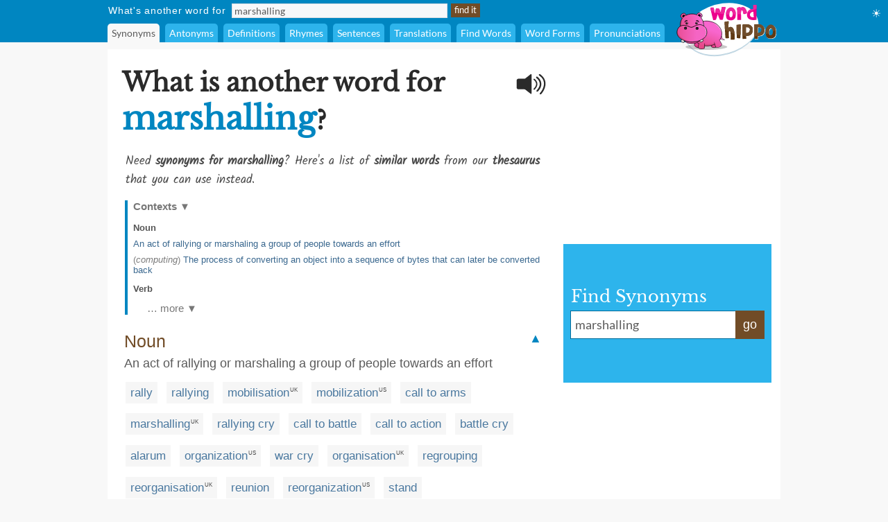

--- FILE ---
content_type: text/html;charset=UTF-8
request_url: https://www.wordhippo.com/what-is/another-word-for/marshalling.html
body_size: 68029
content:

  








<!DOCTYPE html>
<html xmlns="https://www.w3.org/1999/xhtml" xml:lang="en" lang="en">
<head>
<meta property="og:site_name" content="WordHippo" />
<meta property="og:image" content="https://archive.wordhippo.com/what-is/img/logo-200x200.png" />
<meta property="og:url" content="https://www.wordhippo.com/what-is/another-word-for/marshalling.html" />
<meta property="fb:app_id" content="784463018288034" />
<meta property="og:type" content="website">
<meta property="og:description" content="Synonyms for marshalling include rally, rallying, mobilisation, mobilization, call to arms, marshalling, rallying cry, call to battle, call to action and battle cry. Find more similar words at wordhippo.com!" />

<link rel="apple-touch-icon" sizes="180x180" href="https://archive.wordhippo.com/apple-touch-icon.png">
<link rel="icon" type="image/png" sizes="32x32" href="https://archive.wordhippo.com/favicon-32x32.png">
<link rel="icon" type="image/png" sizes="16x16" href="https://archive.wordhippo.com/favicon-16x16.png">
<link rel="manifest" href="https://archive.wordhippo.com/site.webmanifest">


<script data-cfasync="false" type="text/javascript">
  window.snigelPubConf = {
    "adengine": {
              "activeAdUnits": ["Sidebar_1", "Sidebar_2", "Bottom_Desktop"]
            
          }
  }
</script>

<script data-cfasync="false" async src="https://cdn.snigelweb.com/adengine/wordhippo.com/loader.js" type="text/javascript"></script>

<script src="https://btloader.com/tag?o=5658536637890560&upapi=true" async></script>

<!-- Google tag (gtag.js) -->
<script async src="https://www.googletagmanager.com/gtag/js?id=G-VDLXHXY82B"></script>
<script>
  window.dataLayer = window.dataLayer || [];
  function gtag(){dataLayer.push(arguments);}
  gtag('js', new Date());

  gtag('config', 'G-VDLXHXY82B');
</script>

<style id="mainStyle">
/* latin-ext */
@font-face {
  font-family: 'Lato';
  font-style: normal;
  font-weight: 400;
  src: local('Lato Regular'), local('Lato-Regular'), url(https://fonts.gstatic.com/s/lato/v13/UyBMtLsHKBKXelqf4x7VRQ.woff2) format('woff2');
  unicode-range: U+0100-024F, U+1E00-1EFF, U+20A0-20AB, U+20AD-20CF, U+2C60-2C7F, U+A720-A7FF;
}
/* latin */
@font-face {
  font-family: 'Lato';
  font-style: normal;
  font-weight: 400;
  src: local('Lato Regular'), local('Lato-Regular'), url(https://fonts.gstatic.com/s/lato/v13/1YwB1sO8YE1Lyjf12WNiUA.woff2) format('woff2');
  unicode-range: U+0000-00FF, U+0131, U+0152-0153, U+02C6, U+02DA, U+02DC, U+2000-206F, U+2074, U+20AC, U+2212, U+2215;
}

/* latin-ext */
@font-face {
  font-family: 'Libre Baskerville';
  font-style: normal;
  font-weight: 400;
  src: local('Libre Baskerville'), local('LibreBaskerville-Regular'), url(https://fonts.gstatic.com/s/librebaskerville/v4/pR0sBQVcY0JZc_ciXjFsKwHlCYWexZJCPRz1QQ0uKVU.woff2) format('woff2');
  unicode-range: U+0100-024F, U+1E00-1EFF, U+20A0-20AB, U+20AD-20CF, U+2C60-2C7F, U+A720-A7FF;
}
/* latin */
@font-face {
  font-family: 'Libre Baskerville';
  font-style: normal;
  font-weight: 400;
  src: local('Libre Baskerville'), local('LibreBaskerville-Regular'), url(https://fonts.gstatic.com/s/librebaskerville/v4/pR0sBQVcY0JZc_ciXjFsK6Ucnt8gjcHpqyffjHeZWDA.woff2) format('woff2');
  unicode-range: U+0000-00FF, U+0131, U+0152-0153, U+02C6, U+02DA, U+02DC, U+2000-206F, U+2074, U+20AC, U+2212, U+2215;
}

/* latin */
@font-face {
  font-family: 'Indie Flower';
  font-style: normal;
  font-weight: 400;
  src: local('Indie Flower'), local('IndieFlower'), url(https://fonts.gstatic.com/s/indieflower/v8/10JVD_humAd5zP2yrFqw6ugdm0LZdjqr5-oayXSOefg.woff2) format('woff2');
  unicode-range: U+0000-00FF, U+0131, U+0152-0153, U+02C6, U+02DA, U+02DC, U+2000-206F, U+2074, U+20AC, U+2212, U+2215;
}

/* devanagari */
@font-face {
  font-family: 'Kalam';
  font-style: normal;
  font-weight: 400;
  src: local('Kalam'), local('Kalam-Regular'), url(https://fonts.gstatic.com/s/kalam/v8/diMbwchVDQTcqIZqiNAv9Q.woff2) format('woff2');
  unicode-range: U+0900-097F, U+1CD0-1CF6, U+1CF8-1CF9, U+200B-200D, U+20A8, U+20B9, U+25CC, U+A830-A839, U+A8E0-A8FB;
}
/* latin-ext */
@font-face {
  font-family: 'Kalam';
  font-style: normal;
  font-weight: 400;
  src: local('Kalam'), local('Kalam-Regular'), url(https://fonts.gstatic.com/s/kalam/v8/oJcupP4-wXgwcVbtsC-kZA.woff2) format('woff2');
  unicode-range: U+0100-024F, U+0259, U+1E00-1EFF, U+20A0-20AB, U+20AD-20CF, U+2C60-2C7F, U+A720-A7FF;
}
/* latin */
@font-face {
  font-family: 'Kalam';
  font-style: normal;
  font-weight: 400;
  src: local('Kalam'), local('Kalam-Regular'), url(https://fonts.gstatic.com/s/kalam/v8/IOem-i1iklYvPM2B8plGmg.woff2) format('woff2');
  unicode-range: U+0000-00FF, U+0131, U+0152-0153, U+02BB-02BC, U+02C6, U+02DA, U+02DC, U+2000-206F, U+2074, U+20AC, U+2122, U+2212, U+2215;
}




body {
  text-align:center;
  margin:0px;
  background:#F8F8F8;
}

a {
  color:#4A789F;
  text-decoration:none;
}

div#indexform td {
  text-align:left;
}

.backgroundcolor {
  background:#F8F8F8;
}

.bodycolor {
  background:#ffffff;
}

tr.row1, td.row1 {
  background:#ffffff;
}

tr.row2, td.row2 {
  background:#F8F8F8;
}

h1 {
  font-family: "Libre Baskerville", Cambria, Times New Roman, Times, serif;
  font-size:36px;
  font-weight:bold;
  margin:10px 0px 20px 4px;
  color:#2A2A2A;
}

h2 {
  font-family: "Libre Baskerville", Cambria, Times New Roman, Times, serif;
  font-size:20px;
  font-weight:bold;
  margin:20px 0px 10px 0px;
  color:#2A2A2A;
}

h2.info {
  color:#714C27;
}

div.contentdesc {
  font-family: "Kalam", Helvetica, Arial, sans-serif;
  font-size:17px;
  padding: 0px 0px 10px 5px;
  color:#4A4A4A;
  clear:both;
}

h1.contentdesc {
  font-family: "Kalam", Helvetica, Arial, sans-serif;
  font-size:17px;
  padding: 0px 0px 8px 5px;
  margin-bottom:0px;
  color:#4A4A4A;
  font-weight:normal;
  clear:both;
}

img { border: 0px; }
font, th, td, p, dt, dd, li, ul, ol { font-family: Arial, Helvetica, sans-serif; font-size:17px; color:#2a2a2a; }

.white {
  background:#ffffff;
}

table#maintable, table#headertable {
  width:100%;
}

table#headertable {
  }

td.graddiv, div.graddiv {
  height:4px;
  background: #c2c2c2; /* For browsers that do not support gradients */
  background: -webkit-linear-gradient(bottom, #c2c2c2 , #F8F8F8); /* For Safari 5.1 to 6.0 */
  background: -o-linear-gradient(bottom, #c2c2c2, #F8F8F8); /* For Opera 11.1 to 12.0 */
  background: -moz-linear-gradient(bottom, #c2c2c2, #F8F8F8); /* For Firefox 3.6 to 15 */
  background: linear-gradient(to bottom, #c2c2c2, #F8F8F8); /* Standard syntax */
}

td.logobar {
  background: -webkit-linear-gradient(top, #fbfbfb, #ffffff); /* For Safari 5.1 to 6.0 */
  background: -o-linear-gradient(bottom, #fbfbfb, #ffffff); /* For Opera 11.1 to 12.0 */
  background: -moz-linear-gradient(bottom, #fbfbfb, #ffffff); /* For Firefox 3.6 to 15 */
  background: linear-gradient(to bottom, #fbfbfb, #ffffff); /* Standard syntax */
}

td.footerback {
  background: -webkit-linear-gradient(top, #fbfbfb, #ffffff); /* For Safari 5.1 to 6.0 */
  background: -o-linear-gradient(bottom, #fbfbfb, #ffffff); /* For Opera 11.1 to 12.0 */
  background: -moz-linear-gradient(bottom, #fbfbfb, #ffffff); /* For Firefox 3.6 to 15 */
  background: linear-gradient(to bottom, #fbfbfb, #ffffff); /* Standard syntax */
}

td.footerbar {
  padding:15px 0px 15px 0px;
  background:#ffffff;
  font-size:10px;
}

td.footerheader, div.footerheader {
  font-size: 12px;
  color: #8A8A8A;
  font-family: "Lato", Helvetica, Arial, sans-serif;
  text-decoration:none;
  text-align:left;
  border-bottom:1px solid #8a8a8a;
}

td.footerheader {
  padding:0px 0px 5px 0px;
}

div.footerheader {
  padding:15px 0px 5px 0px;
}

td.footertext {
  font-size: 12px;
  color: #8A8A8A;
  font-family: "Lato", Helvetica, Arial, sans-serif;
  text-decoration:none;
  padding:30px 0px 0px 0px;
}

td.footerlinks {
  padding:5px 0px 0px 0px;
  vertical-align:top;
}

div.footerlink {
  display:block;
  padding:1px 0px 1px 0px;
}

div.footerlink span.footerlinktext {
  font-size: 12px;
  color: #8A8A8A;
  font-family: "Lato", Helvetica, Arial, sans-serif;
  text-decoration:none;
}

a.footerlink:link, a.footerlink:visited, a.footerlink:active {
  font-size: 12px;
  color: #8A8A8A;
  font-family: "Lato", Helvetica, Arial, sans-serif;
  text-decoration:none;
}

a.footerlink:hover {
  font-size: 12px;
  color: #8A8A8A;
  font-family: "Lato", Helvetica, Arial, sans-serif;
  text-decoration:underline;
}

td.menubar, td.menubaropts {
  background:#0086C1;
}

td.menubar {
  padding:3px 0px 3px 0px;
}

td.menubaropts {
  padding:5px 0px 0px 0px;
}

td.belowmenubar {
  background:#EAE5CE;
}

table.menutable, table.menutable td {
  background:#0086C1;
  font-weight:normal;
  color:#ffffff;
  font-size:14px;
  text-align:left;
}

table.menutable, table.menutable td.centercell {
  text-align:center;
}

td.mainbody {
  background:#ffffff;
  padding:10px 0px 30px 0px;
}

td.bodybar {
  background:#F8F8F8;
}

span#blanktileshint {
  display:none;
}

span#blankspaceshint {
  display:none;
}

span#advancedsearchspan {
  display:inline;
}

td#menubarlengthscell {
}

span#advancedsearchspan a {
  margin-left:10px;
  color:#ffffff;
}

span#advancedsearchspan a:hover {
  text-decoration:underline;
}

input, textarea, select { background:#f8f8f8; border:1px solid #dadde2; font-family:"Lato", Helvetica, Arial, sans-serif; font-size:14px; color:#5a5a5a; }

input[type='text']:focus { background:#F7F8FA; }

input[type='text'] {
  padding-left:3px;
}

.button {
  color:#ffffff;
  background:#714C27;
  font-size:13px;
  font-weight:normal;
  height:20px;
  padding:0px 4px 2px 4px;
  vertical-align:middle;
  border:1px solid #714C27;
  cursor:pointer;
}

.bigbutton {
  color:#ffffff;
  background:#714C27;
  font-weight:normal;
  height:30px;
  font-size: 20px;
  padding:0px 8px 6px 8px;
  vertical-align:middle;
  border:1px solid #714C27;
  cursor:pointer;
}

form {
  margin:0px;
}

p {
  margin-left:5px;
  margin-top:10px;
  font-size:17px;
}

div.personalpromo, div.personalminipromo {
}

td.bodytable {
  background:#F8F8F8;
}

div.bodydiv {
  background:#ffffff;
  border:1px solid #ffffff;
  margin-bottom:5px;
}

select:focus, textarea:focus, input:focus {
  outline:none;
}

div.linksseparator {
  margin-top:20px;
  border-bottom:1px solid #F8F8F8;
}

table#contenttable {
  margin:7px;
}

table#contenttable td#contentpagecell {
  padding-top:8px;
 }

div.dictmainword {
  padding-bottom:5px;
}

div.dictmainwordnoalph {
  padding-bottom:10px;
}

div.dictalphaword {
  padding-bottom:14px;
}

div.dictmainword1 {
  padding:7px;
  background:#ffffff;
}

div.dictmainword2 {
  padding:7px;
  background:#f8f8f8;
}

div.dictalphaword1 {
  padding:0px 7px 7px 7px;
  background:#ffffff;
}

div.dictalphaword2 {
  padding:0px 7px 7px 7px;
  background:#f8f8f8;
}

div.dictmainwordnoalph1 {
  padding:8px;
  background:#ffffff;
}

div.dictmainwordnoalph2 {
  padding:8px;
  background:#f8f8f8;
}

div#phonetics {
  margin-top:10px;
  font-size:17px;
  font-style:italic;
}

a.dictalphalink:link, a.dictalphalink:visited, a.dictalphalink:active {
  color:#2a2a2a;
  font-size:17px;
  font-family: "Lato", Helvetica, Arial, sans-serif;
  text-decoration:none;
}
a.dictalphalink:hover {
  color:#2a2a2a;
  font-size:17px;
  font-family: "Lato", Helvetica, Arial, sans-serif;
  text-decoration:underline;
}



/* menu-options.css */
div.menuoption, div.menuoptioncurrent, div.menuoptioncurrentscrolled, div.menuoption:hover {
  display:inline-block;
  font-family: "Lato", Arial, sans-serif;
  font-weight:normal;
  background:#2DB4EC;
  padding-left:6px;
  padding-right:6px;
  line-height:27px;
  margin-right:4px;
  margin-left:0px;
  vertical-align:middle;
  border-radius:5px 5px 0px 0px;
  -moz-border-radius:5px 5px 0px 0px; /* Old Firefox */
}

div.menuoption {
  background:#2DB4EC;
  color:#ffffff;
  cursor:pointer;
}

div.menuoption a {
  text-decoration:none;
}

a.menuoption:link, a.menuoption:visited, a.menuoption:active, a.menuoption:hover {
  text-decoration:none;
  font-family: "Lato", Arial, sans-serif;
  font-weight:normal;
  color:#ffffff;
  font-size:14px;
}

a.menuoption:link, a.menuoption:visited, a.menuoption:active {
  color:#ffffff;
}

a.menuoption:hover {
  color:#ffffff;
}

div.menuoptioncurrent {
  background:#F8F8F8;
  color:#5a5a5a;
  cursor:default;
}

div.menuoptioncurrentscrolled {
  background:#ffffff;
  color:#5a5a5a;
  cursor:default;
}

div.menuoption:hover {
  background:#006B9A;
  color:#ffffff;
  cursor:pointer;
}


/* ads.css */
div#ad0 {
  width:300px;
  margin:0px;
  padding:15px 0px 0px 0px;
}

div#ad1 {
  width:300px;
  margin:0px;
  padding:10px 0px 5px 0px;
}

div#ad2 {
  width:300px;
  margin:0px;
  padding:15px 0px 5px 0px;
  z-index:100;
}

div#ad3 {
  width:300px;
  margin:0px;
  padding:10px 0px 0px 0px;
}

div#ad4 {
  width:728px;
  height:90px;
  margin:0px;
  padding:0px 0px 0px 0px;
}

div#ad4container {
  width:728px;
  height:90px;
}

div#ad5 {
  width:728px;
  height:90px;
  margin:0px;
  padding:20px 0px 0px 0px;
}

div#ad5container {
  width:728px;
  height:90px;
}

div#fbLikeBox {
  width:300px;
  height:215px;
  margin:0px;
  padding:5px 0px 0px 0px;
}


/* related-word.css */
div.wordtype {
  margin-top:18px;
  color:#714C27;
  font-weight:normal;
  font-size:25px;
  padding:0px 7px 5px 7px;
  clear:both;
}

div.relatedwords {
  font-size:17px;
  padding:0px 5px 0px 5px;
}

div.relatedwords p, div.relatedwords ol li {
  font-size:17px;
}

div.relatedwords ol li {
  padding-bottom:8px;
  padding-right:30px;
}

div.relatedwords div.wordblock a, div.relatedwords div.wb a {
  color:#4A789F;
  font-size:17px;
}

div.relatedwords a {
  color:#4A789F;
  font-size:17px;
}

a.wordlink {
  color:#4A789F;
  font-size:17px;
}

div.relatedwords a:link, div.relatedwords a:visited, div.relatedwords a:active,
a.wordlink:link, a.wordlink:visited, a.wordlink:active,
a.wordlinksmall:link, a.wordlinksmall:visited, a.wordlinksmall:active {
  text-decoration:none;
}
 
div.relatedwords a:hover {
  text-decoration:underline;
}

div.miniwordtype {
  margin-top:10px;
  background:#2DB4EC;
  color:#ffffff;
  font-weight:normal;
  font-size:14px;
  padding:3px 5px 3px 5px;
  border:1px solid #2DB4EC;
  border-radius:0px 10px 0px 0px;
  -moz-border-radius:0px 10x 0px 0px; /* Old Firefox */
}

div.minirelatedwords {
  width:100%;
  font-size:11px;
  padding:5px;
}

div.minirelatedwords td, div.minirelatedwords p, div.minirelatedwords ol li {
  font-size:11px;
}

div.minirelatedwords ol li {
  padding-bottom:5px;
  padding-right:30px;
}

div.minirelatedwords a {
  color:#4A789F;
  font-size:12px;
}

div.minirelatedwords a:link, div.minirelatedwords a:visited, div.minirelatedwords a:active {
  text-decoration:none;
}
 
div.minirelatedwords a:hover {
  text-decoration:underline;
}

/* search-again-box.css */
div#searchagaincontainer {
  margin:20px 20px 0px 20px;
  background:#f5f5f5;
  padding:10px;
  border-radius:8px;
  -moz-border-radius:8px; /* Old Firefox */
}

div#searchagaincontainer {
  padding:15px;
}

div#searchagaincontainer div#label {
  font-family: "Libre Baskerville", Cambria, Times New Roman, Times, serif;
  font-size:30px;
  font-weight:bold;
  color:#2a2a2a;
}

div#searchagain {
}

div#searchagain td {
  padding:5px 5px 5px 5px;
}

div#searchagain td#searchagainblanktilescell {
  padding:0px 5px 5px 8px;
  font-size:15px;
  color:#5a5a5a;
  display:none;
}

div#searchagain td#searchagainblankspacescell {
  padding:0px 5px 5px 8px;
  font-size:15px;
  color:#5a5a5a;
  display:none;
}

div#searchagain td#searchagainadvancedwordfindercell {
  padding:0px 5px 5px 8px;
  font-size:15px;
  display:none;
}

span#searchagainblanktileslabel {
  display:none;
}

span#searchagainwwflabel {
  display:none;
  padding-left:5px;
}

span#searchagainscrabblelabel {
  display:none;
  padding-left:5px;
}

span#searchagaincrosswordlabel {
  display:none;
  padding-left:5px;
}

span#searchagainadvancedwordfinderlabel {
  display:none;
}

span#searchagainblankspaceslabel {
  display:none;
}

div#searchagain td#searchagainLogo {
  padding:10px 10px 5px 10px;
}

div#searchagain input[type=text], div#searchagain select, div#searchagain textarea {
  font-size:20px;
  background:#ffffff;
}

div#searchagain textarea {
  height:24px;
  width:270px;
  overflow:hidden;
  resize:none;
}

.searchagainbutton {
  color:#ffffff;
  background:#714C27;
  font-weight:normal;
  height:30px;
  font-size: 20px;
  padding:0px 8px 6px 8px;
  vertical-align:middle;
  border:1px solid #714C27;
  cursor:pointer;
}

/* index.css */
table.indexbox td.indexbox {
  background:#CABC94;
  color:#40372B;
  font-size:16px;
  font-weight:bold;
  vertical-align:middle;
  text-align:center;
}

td.grey {
  background:#c9c6bF;
}

div.indexboxdiv {
}

form {
  margin:0px;
}

div#indexlogo {
  text-align:center;
  margin:35px 0px 35px 0px;
}

div#indexform {
  text-align:center;
}

div#indexform input[type='text'], div#indexform select, div#indexform textarea {
  background:#f8f8f8;
  border: 1px solid #dadde2;
  font-family: "Lato", Helvetica, Arial, sans-serif;
  font-size: 17px;
  color: #5a5a5a;
  padding:3px 3px 3px 6px;
}

div#indexform textarea#selectword {
    width:270px;
  }

div#indexform input[type='text']:focus { background:#F7F8FA; }

div#indexform td#searchagainblanktilescell {
  font-size:15px;
  color:#5a5a5a;
  display:none;
}

div#indexform td#searchagainblankspacescell {
  font-size:15px;
  color:#5a5a5a;
  display:none;
}

div#indexform td#searchagainadvancedwordfindercell {
  font-size:15px;
  display:none;
}

div#indexform td#searchagainadvancedwordfindercell a {
  font-size:15px;
}

div#indexform td#searchagainadvancedwordfindercell a:hover {
  font-size:15px;
  text-decoration:underline;
}

div#indexform textarea {
  height:24px;
  width:270px;
  overflow:hidden;
  resize:none;
}

input#indexformbutton {
  color:#ffffff;
  background:#714C27;
  font-weight:normal;
  height:30px;
  font-size:17px;
  padding:0px 4px 2px 4px;
  vertical-align:middle;
  border:1px solid #714C27;
  cursor:pointer;
}

div#indexslogan1, h1#indexslogan1 {
  font-family: "Lato", Cambria, Times New Roman, Times, serif;
  font-size:27px;
  font-weight:bold;
  margin:30px 0px 8px 0px;
  text-align:center;
  color:#2A2A2A;
}

div#indexslogan2, h2#indexslogan2 {
  font-family: "Kalam", Cambria, Times New Roman, Times, serif;
  font-size:20px;
  margin:12px 45px 8px 45px;
  text-align:center;
  font-weight:normal;
  color:#6a6a6a;
}

div#searchslogan2 {
  font-family: "Kalam", "Libre Baskerville", Cambria, Times New Roman, Times, serif;
  font-size:22px;
  margin:8px 0px 8px 0px;
  text-align:center;
  color:#4A4A4A;
}

div#indexsocialshare, div#contentsocialshare {
  text-align:center;
  margin:24px 0px 20px 0px;
}


/* social */
div#socialsharediv {
  width:320px;
  padding:12px 0px 0px 0px;
}

#socialsharelabel {
  font-family: "Indie Flower", "Libre Baskerville", Cambria, Times New Roman, Times, serif;
  color:#DD6746;
  font-size:16px;
  width:88px;
  text-align:center;
}

#indexsocialsharelabel {
  font-family: "Indie Flower", "Libre Baskerville", Cambria, Times New Roman, Times, serif;
  color:#FEAD26;
  font-size:27px;
  width:128px;
  text-align:center;
  padding-right:15px;
}

img.socialshareimg {
  cursor:pointer;
}

td.socialimgcell {
  width:58px;
  height:40px;
  text-align:center;
}

div.wordblock, div.relatedwords div.wb {
  display:inline;
  background:#f6f6f6;
  padding:6px 7px 6px 7px;
  margin:0px 4px 0px 4px;
  line-height:42px;
  white-space: nowrap;
  color:#484848;
}

div#contentdiv {
  padding-bottom:10px;
}

sup {
  font-size:8px;
  padding-left:1px;
}

div.subwordtype {
  font-family: "Kalam", "Libre Baskerville", Cambria, Times New Roman, Times, serif;
  font-weight:bold;
  font-size:18px;
  padding:12px 5px 5px 5px;
  color:#0086C1
}

div.subrelatedwordtype {
  font-size:15px;
  padding:1px 5px 3px 5px;
}

div.spacediv {
  font-size:8px;
}

div#dyntransresult {
  padding-bottom:10px;
}

div.dyntrans {
  padding-left:5px;
  padding-top:12px;
  color:#2a2a2a;
}

div.dyntransalpha {
  padding-left:5px;
  padding-top:5px;
  color:#888888;
}


/* Main See Also Section for Desktop */
h2#seeAlso, h2#moreWords {
  font-family: "Libre Baskerville", Cambria, Times New Roman, Times, serif;
  font-size:28px;
  font-weight:bold;
  padding-bottom:5px;
  margin:28px 0px 12px 4px;
  border-bottom:1px solid #2a2a2a;
  color:#2A2A2A;
}

div#seeAlsoLinks, div#moreWordsLinks {
  margin-left:4px;
  font-family: "Libre Baskerville", Cambria, Times New Roman, Times, serif;
  font-size:20px;
  line-height:36px;
  color:#2a2a2a;
}

table.menutable td.label {
  padding-right:8px;
  padding-left:1px;
  height:21px;
  letter-spacing:0.75px;
}

table.menutable td.submitcell, table.menutable td.leftpad {
  padding-left:5px;
}

table.menutable td.midlabel {
  padding-left:8px;
  padding-right:8px;
}

table.menutable td.letters {
  padding-left:40px;
}

table.menutable td.options {
  height:27px;
}

div#maindiv {
  padding-top:0px;
}

.headercolor {
  background:#0086C1;
}

div#headerdiv {
  padding-top:2px;
  background:#0086C1;
  display:block;
  width:100%;
  z-index:200;
  position:sticky;
  position:-webkit-sticky;
  top:0px;
}

img#headerlogoimage {
  position:absolute;
  z-index:1000;
  top:3px;
  display:none;
}

td#headerlogo {
  background:#0086C1;
}

div#suggestdiv {
  position:fixed;
  z-index:300;
  border-left:1px solid #dadde2;
  border-bottom:1px solid #dadde2;
  border-right:1px solid #dadde2;
}

table#suggesttable tr, table#suggesttable tr td {
}

table#suggesttable tr td {
  background:#ffffff;
  color:#5a5a5a;
  font-size:13px;
  padding:3px;
  text-align:left;
  cursor:default;
}

table#suggesttable tr td.suggestplain {
  background:#ffffff;
}

table#suggesttable tr td.suggesthighlight {
  background:#dddddd;
}

span.wordstring, h1#titleHeader b {
  color:#0086C1;
  font-weight:bold;
  font-size:46px;
}

/* Recommended words */
div#recommendedwords h2  {
  font-family: "Lato", Helvetica, Arial, sans-serif;
  font-size:25px;
  font-weight:bold;
  padding-bottom:5px;
  margin:18px 0px 12px 4px;
  border-bottom:1px solid #2a2a2a;
  color:#4A4A4A;
}

div#recommendedwords p {
  margin-left:5px;
  margin-top:10px;
  margin-bottom:10px;
  color:#4A4A4A;
}

div#recommendedwords div.recommendedword0, div#recommendedwords div.recommendedword1 {
  margin-left:5px;
  line-height:30px;
  padding-left:5px;
  vertical-align:middle;
}

div#recommendedwords div.recommendedword1 {
  background:#f6f6f6  
}

div#recommendedwords div[id^='recommendedwordsexpandablesection'] {
  display:none;
}

div#recommendedwords div[id^='expandrecommendedwordsbutton'] {
  font-family: "Lato", Helvetica, Arial, sans-serif;
  text-align:center;
  line-height:38px;
  vertical-align:middle;
  font-size:15px;
  color:#4A789F;
  cursor:pointer;
}

div#recommendedwords span.showmorerecommendedwordsdropdown {
  padding-left:2px;
  margin-top:2px;
}

/* Matching words page table */
table.pagetable {
  font-family: "Lato", Helvetica, Arial, sans-serif;
  text-align:center;
  line-height:38px;
  vertical-align:middle;
  font-size:15px;
}

td.wordlinktext {
  color:#5a5a5a;
  font-size:15px;
}

a.wordlinksmall, span.wordlinksmall {
  color:#4A789F;
  font-size:15px;
  cursor:pointer;
}


img#headerspeaker {
  margin-top:12px;
  padding-right:10px;
  padding-left:10px;
  float:right;
  cursor:pointer;
}

img#greyheaderspeaker {
  padding-left:5px;
  cursor:pointer;
}

a.contextAnchor {
  
    color:#0086C1;
  font-size:18px;
  
  padding-top:80px;
  margin-top:-80px;
  font-weight:normal;
  text-decoration:none;
}

div.morewordsblock {
  display:inline;
  border-radius:6px;
  background:#714C27;
  padding:5px 6px 5px 6px;
  margin:0px 4px 0px 4px;
  line-height:36px;
  white-space: nowrap;
  font-size:13px;
  color:#ffffff;
  cursor:pointer;
}

div.relatedwords div[id^="wd-"] {
  display:none;
}

div#nvuSponsoredLabel, div.advertisementLabel {
  color:#999999;
  font-size:11px;
}

div.advertisementLabel {
  padding-bottom:2px;
  text-align:center;
}

div#nvuSponsoredLabel {
  padding-bottom:3px;
  display:block;
  text-align:left;
}

textarea#translate {
  width:330px;
  height:18px;
  overflow:hidden;
  resize:none;
}

div#settingsIcon {
  color:white;
  position:absolute;
  top:10px;
  right:10px;
  cursor:pointer;
}

div#settingsOptions {
  position:absolute;
  top:40px;
  right:0px;
  display:none;
}

table#settingsTable {
  border-collapse:collapse;
}

table#settingsTable tr.settingsPlain {
  background:white;
}

table#settingsTable tr.settingsHighlight {
  background:#eee;
}

table#settingsTable th {
  background:white;
}

table#settingsTable td, table#settingsTable th {
  padding:5px 6px 5px 3px;
  color:#444;
  font-size:14px;
}

table#settingsTable td {
  cursor:pointer;
}

table#settingsTable td.settingsCheck {
  text-align:center;
}

table#settingsTable td.settingsLabel, table#settingsTable th {
  text-align:left;
}

table#settingsTable th {
  border-bottom:1px solid #ddd;
}

#settingsCheckS, #settingsCheckD, #settingsCheckL {
  visibility:hidden;
  padding-left:6px;
}
div#rightsearchbox {
  width:280px;
  text-align:left;
  vertical-align:middle;
  margin-top:8px;
  background:#2DB4EC;
  padding:10px 10px 10px 10px;
}

div#rightsearchformhead {
  font-family: "Libre Baskerville", Arial, Helvetica, sans-serif;
  font-size:24px;
  color:#ffffff;
  margin:0px;
  padding:0px 0px 6px 1px;
}

div#rightsearchform {
  width:280px;
}

/* Right search form text input elements. */
table#rightsearchforminputtable {
}

table#rightsearchforminputtable tr td {
}

table#rightsearchforminputtable tr td#rightsearchforminputcell {
  background:#ffffff;
  border-top:1px solid #006B9A;
  border-bottom:1px solid #006B9A;
  border-left:1px solid #006B9A;
  border-right:none;
  padding:6px 4px 2px 4px;
  width:240px;
}

table#rightsearchforminputtable tr td#rightsearchformsubmitcell {
  color:#ffffff;
  background:#714C27;
  font-weight:normal;
  border:1px solid #714C27;
  vertical-align:middle;
  cursor:pointer;
  line-height:32px;
  font-size:18px; 
  white-space: nowrap;
  width:40px;
  text-align:center;
  height:22px;
  vertical-align:middle;
}

table#rightsearchforminputtable tr td#rightsearchforminputcell textarea#rightsearchselectword {
  font-family: "Lato", Helvetica, Arial, sans-serif;
  font-size:18px;
  padding:2px;
  width:100%;
  height:22px;
  color:#5a5a5a;
  background:#ffffff;
  border:none;
  overflow:hidden;
  resize:none;
  margin-top:0px;
}

table#rightsearchforminputtable tr td#rightsearchforminputcell textarea#selectword:focus {
  outline: none;
}

table#rightsearchforminputtable tr td#rightsearchforminputcell input#selectword:focus {
  outline: none;
}

tr#rightsearchformsuggestrow {
  display:none;
}

table#rightsearchformsuggesttable {
  width:100%;
}

table#rightsearchformsuggesttable tr, table#rightsearchformsuggesttable tr td {
}

tr#rightsearchformsuggestrow {
  display:none;
}

table#rightsearchformsuggesttable tr td {
  background:#ffffff;
  color:#5a5a5a;
  font-size:18px;
  padding:5px 5px 5px 5px;
  text-align:left;
  cursor:default;
  border-top:none;
  border-bottom:1px solid #006B9A;
  border-left:1px solid #006B9A;
  border-right:1px solid #006B9A;
}

table#rightsearchformsuggesttable tr td.suggestplain {
  background:#ffffff;
}

table#rightsearchformsuggesttable tr td.suggesthighlight {
  background:#dddddd;
}
</style>

<style>
div#ad1 { min-height:250px; }
div#ad2nvu { min-height:168px; }
div#rightsearchbox { min-height:180px !important; }
td#rightsearchoutercell { padding-top:51px; text-align:left; vertical-align:middle; }
h1#titleHeader { max-width:570px; }
h1.contentdesc { max-width:634px; }
img#headerspeaker { display:none; }
div#sgwDesktopBottomDiv { min-height:250px; }
</style>

<script language="JavaScript" src="https://ssl.geoplugin.net/javascript.gp?k=2f580fc44992502d" type="text/javascript" async></script>

<script type="text/javascript">
/*
 * jQuery JavaScript Library v1.3.2
 * http://jquery.com/
 *
 * Copyright (c) 2009 John Resig
 * Dual licensed under the MIT and GPL licenses.
 * http://docs.jquery.com/License
 *
 * Date: 2009-02-19 17:34:21 -0500 (Thu, 19 Feb 2009)
 * Revision: 6246
 */
(function(){var l=this,g,y=l.jQuery,p=l.$,o=l.jQuery=l.$=function(E,F){return new o.fn.init(E,F)},D=/^[^<]*(<(.|\s)+>)[^>]*$|^#([\w-]+)$/,f=/^.[^:#\[\.,]*$/;o.fn=o.prototype={init:function(E,H){E=E||document;if(E.nodeType){this[0]=E;this.length=1;this.context=E;return this}if(typeof E==="string"){var G=D.exec(E);if(G&&(G[1]||!H)){if(G[1]){E=o.clean([G[1]],H)}else{var I=document.getElementById(G[3]);if(I&&I.id!=G[3]){return o().find(E)}var F=o(I||[]);F.context=document;F.selector=E;return F}}else{return o(H).find(E)}}else{if(o.isFunction(E)){return o(document).ready(E)}}if(E.selector&&E.context){this.selector=E.selector;this.context=E.context}return this.setArray(o.isArray(E)?E:o.makeArray(E))},selector:"",jquery:"1.3.2",size:function(){return this.length},get:function(E){return E===g?Array.prototype.slice.call(this):this[E]},pushStack:function(F,H,E){var G=o(F);G.prevObject=this;G.context=this.context;if(H==="find"){G.selector=this.selector+(this.selector?" ":"")+E}else{if(H){G.selector=this.selector+"."+H+"("+E+")"}}return G},setArray:function(E){this.length=0;Array.prototype.push.apply(this,E);return this},each:function(F,E){return o.each(this,F,E)},index:function(E){return o.inArray(E&&E.jquery?E[0]:E,this)},attr:function(F,H,G){var E=F;if(typeof F==="string"){if(H===g){return this[0]&&o[G||"attr"](this[0],F)}else{E={};E[F]=H}}return this.each(function(I){for(F in E){o.attr(G?this.style:this,F,o.prop(this,E[F],G,I,F))}})},css:function(E,F){if((E=="width"||E=="height")&&parseFloat(F)<0){F=g}return this.attr(E,F,"curCSS")},text:function(F){if(typeof F!=="object"&&F!=null){return this.empty().append((this[0]&&this[0].ownerDocument||document).createTextNode(F))}var E="";o.each(F||this,function(){o.each(this.childNodes,function(){if(this.nodeType!=8){E+=this.nodeType!=1?this.nodeValue:o.fn.text([this])}})});return E},wrapAll:function(E){if(this[0]){var F=o(E,this[0].ownerDocument).clone();if(this[0].parentNode){F.insertBefore(this[0])}F.map(function(){var G=this;while(G.firstChild){G=G.firstChild}return G}).append(this)}return this},wrapInner:function(E){return this.each(function(){o(this).contents().wrapAll(E)})},wrap:function(E){return this.each(function(){o(this).wrapAll(E)})},append:function(){return this.domManip(arguments,true,function(E){if(this.nodeType==1){this.appendChild(E)}})},prepend:function(){return this.domManip(arguments,true,function(E){if(this.nodeType==1){this.insertBefore(E,this.firstChild)}})},before:function(){return this.domManip(arguments,false,function(E){this.parentNode.insertBefore(E,this)})},after:function(){return this.domManip(arguments,false,function(E){this.parentNode.insertBefore(E,this.nextSibling)})},end:function(){return this.prevObject||o([])},push:[].push,sort:[].sort,splice:[].splice,find:function(E){if(this.length===1){var F=this.pushStack([],"find",E);F.length=0;o.find(E,this[0],F);return F}else{return this.pushStack(o.unique(o.map(this,function(G){return o.find(E,G)})),"find",E)}},clone:function(G){var E=this.map(function(){if(!o.support.noCloneEvent&&!o.isXMLDoc(this)){var I=this.outerHTML;if(!I){var J=this.ownerDocument.createElement("div");J.appendChild(this.cloneNode(true));I=J.innerHTML}return o.clean([I.replace(/ jQuery\d+="(?:\d+|null)"/g,"").replace(/^\s*/,"")])[0]}else{return this.cloneNode(true)}});if(G===true){var H=this.find("*").andSelf(),F=0;E.find("*").andSelf().each(function(){if(this.nodeName!==H[F].nodeName){return}var I=o.data(H[F],"events");for(var K in I){for(var J in I[K]){o.event.add(this,K,I[K][J],I[K][J].data)}}F++})}return E},filter:function(E){return this.pushStack(o.isFunction(E)&&o.grep(this,function(G,F){return E.call(G,F)})||o.multiFilter(E,o.grep(this,function(F){return F.nodeType===1})),"filter",E)},closest:function(E){var G=o.expr.match.POS.test(E)?o(E):null,F=0;return this.map(function(){var H=this;while(H&&H.ownerDocument){if(G?G.index(H)>-1:o(H).is(E)){o.data(H,"closest",F);return H}H=H.parentNode;F++}})},not:function(E){if(typeof E==="string"){if(f.test(E)){return this.pushStack(o.multiFilter(E,this,true),"not",E)}else{E=o.multiFilter(E,this)}}var F=E.length&&E[E.length-1]!==g&&!E.nodeType;return this.filter(function(){return F?o.inArray(this,E)<0:this!=E})},add:function(E){return this.pushStack(o.unique(o.merge(this.get(),typeof E==="string"?o(E):o.makeArray(E))))},is:function(E){return !!E&&o.multiFilter(E,this).length>0},hasClass:function(E){return !!E&&this.is("."+E)},val:function(K){if(K===g){var E=this[0];if(E){if(o.nodeName(E,"option")){return(E.attributes.value||{}).specified?E.value:E.text}if(o.nodeName(E,"select")){var I=E.selectedIndex,L=[],M=E.options,H=E.type=="select-one";if(I<0){return null}for(var F=H?I:0,J=H?I+1:M.length;F<J;F++){var G=M[F];if(G.selected){K=o(G).val();if(H){return K}L.push(K)}}return L}return(E.value||"").replace(/\r/g,"")}return g}if(typeof K==="number"){K+=""}return this.each(function(){if(this.nodeType!=1){return}if(o.isArray(K)&&/radio|checkbox/.test(this.type)){this.checked=(o.inArray(this.value,K)>=0||o.inArray(this.name,K)>=0)}else{if(o.nodeName(this,"select")){var N=o.makeArray(K);o("option",this).each(function(){this.selected=(o.inArray(this.value,N)>=0||o.inArray(this.text,N)>=0)});if(!N.length){this.selectedIndex=-1}}else{this.value=K}}})},html:function(E){return E===g?(this[0]?this[0].innerHTML.replace(/ jQuery\d+="(?:\d+|null)"/g,""):null):this.empty().append(E)},replaceWith:function(E){return this.after(E).remove()},eq:function(E){return this.slice(E,+E+1)},slice:function(){return this.pushStack(Array.prototype.slice.apply(this,arguments),"slice",Array.prototype.slice.call(arguments).join(","))},map:function(E){return this.pushStack(o.map(this,function(G,F){return E.call(G,F,G)}))},andSelf:function(){return this.add(this.prevObject)},domManip:function(J,M,L){if(this[0]){var I=(this[0].ownerDocument||this[0]).createDocumentFragment(),F=o.clean(J,(this[0].ownerDocument||this[0]),I),H=I.firstChild;if(H){for(var G=0,E=this.length;G<E;G++){L.call(K(this[G],H),this.length>1||G>0?I.cloneNode(true):I)}}if(F){o.each(F,z)}}return this;function K(N,O){return M&&o.nodeName(N,"table")&&o.nodeName(O,"tr")?(N.getElementsByTagName("tbody")[0]||N.appendChild(N.ownerDocument.createElement("tbody"))):N}}};o.fn.init.prototype=o.fn;function z(E,F){if(F.src){o.ajax({url:F.src,async:false,dataType:"script"})}else{o.globalEval(F.text||F.textContent||F.innerHTML||"")}if(F.parentNode){F.parentNode.removeChild(F)}}function e(){return +new Date}o.extend=o.fn.extend=function(){var J=arguments[0]||{},H=1,I=arguments.length,E=false,G;if(typeof J==="boolean"){E=J;J=arguments[1]||{};H=2}if(typeof J!=="object"&&!o.isFunction(J)){J={}}if(I==H){J=this;--H}for(;H<I;H++){if((G=arguments[H])!=null){for(var F in G){var K=J[F],L=G[F];if(J===L){continue}if(E&&L&&typeof L==="object"&&!L.nodeType){J[F]=o.extend(E,K||(L.length!=null?[]:{}),L)}else{if(L!==g){J[F]=L}}}}}return J};var b=/z-?index|font-?weight|opacity|zoom|line-?height/i,q=document.defaultView||{},s=Object.prototype.toString;o.extend({noConflict:function(E){l.$=p;if(E){l.jQuery=y}return o},isFunction:function(E){return s.call(E)==="[object Function]"},isArray:function(E){return s.call(E)==="[object Array]"},isXMLDoc:function(E){return E.nodeType===9&&E.documentElement.nodeName!=="HTML"||!!E.ownerDocument&&o.isXMLDoc(E.ownerDocument)},globalEval:function(G){if(G&&/\S/.test(G)){var F=document.getElementsByTagName("head")[0]||document.documentElement,E=document.createElement("script");E.type="text/javascript";if(o.support.scriptEval){E.appendChild(document.createTextNode(G))}else{E.text=G}F.insertBefore(E,F.firstChild);F.removeChild(E)}},nodeName:function(F,E){return F.nodeName&&F.nodeName.toUpperCase()==E.toUpperCase()},each:function(G,K,F){var E,H=0,I=G.length;if(F){if(I===g){for(E in G){if(K.apply(G[E],F)===false){break}}}else{for(;H<I;){if(K.apply(G[H++],F)===false){break}}}}else{if(I===g){for(E in G){if(K.call(G[E],E,G[E])===false){break}}}else{for(var J=G[0];H<I&&K.call(J,H,J)!==false;J=G[++H]){}}}return G},prop:function(H,I,G,F,E){if(o.isFunction(I)){I=I.call(H,F)}return typeof I==="number"&&G=="curCSS"&&!b.test(E)?I+"px":I},className:{add:function(E,F){o.each((F||"").split(/\s+/),function(G,H){if(E.nodeType==1&&!o.className.has(E.className,H)){E.className+=(E.className?" ":"")+H}})},remove:function(E,F){if(E.nodeType==1){E.className=F!==g?o.grep(E.className.split(/\s+/),function(G){return !o.className.has(F,G)}).join(" "):""}},has:function(F,E){return F&&o.inArray(E,(F.className||F).toString().split(/\s+/))>-1}},swap:function(H,G,I){var E={};for(var F in G){E[F]=H.style[F];H.style[F]=G[F]}I.call(H);for(var F in G){H.style[F]=E[F]}},css:function(H,F,J,E){if(F=="width"||F=="height"){var L,G={position:"absolute",visibility:"hidden",display:"block"},K=F=="width"?["Left","Right"]:["Top","Bottom"];function I(){L=F=="width"?H.offsetWidth:H.offsetHeight;if(E==="border"){return}o.each(K,function(){if(!E){L-=parseFloat(o.curCSS(H,"padding"+this,true))||0}if(E==="margin"){L+=parseFloat(o.curCSS(H,"margin"+this,true))||0}else{L-=parseFloat(o.curCSS(H,"border"+this+"Width",true))||0}})}if(H.offsetWidth!==0){I()}else{o.swap(H,G,I)}return Math.max(0,Math.round(L))}return o.curCSS(H,F,J)},curCSS:function(I,F,G){var L,E=I.style;if(F=="opacity"&&!o.support.opacity){L=o.attr(E,"opacity");return L==""?"1":L}if(F.match(/float/i)){F=w}if(!G&&E&&E[F]){L=E[F]}else{if(q.getComputedStyle){if(F.match(/float/i)){F="float"}F=F.replace(/([A-Z])/g,"-$1").toLowerCase();var M=q.getComputedStyle(I,null);if(M){L=M.getPropertyValue(F)}if(F=="opacity"&&L==""){L="1"}}else{if(I.currentStyle){var J=F.replace(/\-(\w)/g,function(N,O){return O.toUpperCase()});L=I.currentStyle[F]||I.currentStyle[J];if(!/^\d+(px)?$/i.test(L)&&/^\d/.test(L)){var H=E.left,K=I.runtimeStyle.left;I.runtimeStyle.left=I.currentStyle.left;E.left=L||0;L=E.pixelLeft+"px";E.left=H;I.runtimeStyle.left=K}}}}return L},clean:function(F,K,I){K=K||document;if(typeof K.createElement==="undefined"){K=K.ownerDocument||K[0]&&K[0].ownerDocument||document}if(!I&&F.length===1&&typeof F[0]==="string"){var H=/^<(\w+)\s*\/?>$/.exec(F[0]);if(H){return[K.createElement(H[1])]}}var G=[],E=[],L=K.createElement("div");o.each(F,function(P,S){if(typeof S==="number"){S+=""}if(!S){return}if(typeof S==="string"){S=S.replace(/(<(\w+)[^>]*?)\/>/g,function(U,V,T){return T.match(/^(abbr|br|col|img|input|link|meta|param|hr|area|embed)$/i)?U:V+"></"+T+">"});var O=S.replace(/^\s+/,"").substring(0,10).toLowerCase();var Q=!O.indexOf("<opt")&&[1,"<select multiple='multiple'>","</select>"]||!O.indexOf("<leg")&&[1,"<fieldset>","</fieldset>"]||O.match(/^<(thead|tbody|tfoot|colg|cap)/)&&[1,"<table>","</table>"]||!O.indexOf("<tr")&&[2,"<table><tbody>","</tbody></table>"]||(!O.indexOf("<td")||!O.indexOf("<th"))&&[3,"<table><tbody><tr>","</tr></tbody></table>"]||!O.indexOf("<col")&&[2,"<table><tbody></tbody><colgroup>","</colgroup></table>"]||!o.support.htmlSerialize&&[1,"div<div>","</div>"]||[0,"",""];L.innerHTML=Q[1]+S+Q[2];while(Q[0]--){L=L.lastChild}if(!o.support.tbody){var R=/<tbody/i.test(S),N=!O.indexOf("<table")&&!R?L.firstChild&&L.firstChild.childNodes:Q[1]=="<table>"&&!R?L.childNodes:[];for(var M=N.length-1;M>=0;--M){if(o.nodeName(N[M],"tbody")&&!N[M].childNodes.length){N[M].parentNode.removeChild(N[M])}}}if(!o.support.leadingWhitespace&&/^\s/.test(S)){L.insertBefore(K.createTextNode(S.match(/^\s*/)[0]),L.firstChild)}S=o.makeArray(L.childNodes)}if(S.nodeType){G.push(S)}else{G=o.merge(G,S)}});if(I){for(var J=0;G[J];J++){if(o.nodeName(G[J],"script")&&(!G[J].type||G[J].type.toLowerCase()==="text/javascript")){E.push(G[J].parentNode?G[J].parentNode.removeChild(G[J]):G[J])}else{if(G[J].nodeType===1){G.splice.apply(G,[J+1,0].concat(o.makeArray(G[J].getElementsByTagName("script"))))}I.appendChild(G[J])}}return E}return G},attr:function(J,G,K){if(!J||J.nodeType==3||J.nodeType==8){return g}var H=!o.isXMLDoc(J),L=K!==g;G=H&&o.props[G]||G;if(J.tagName){var F=/href|src|style/.test(G);if(G=="selected"&&J.parentNode){J.parentNode.selectedIndex}if(G in J&&H&&!F){if(L){if(G=="type"&&o.nodeName(J,"input")&&J.parentNode){throw"type property can't be changed"}J[G]=K}if(o.nodeName(J,"form")&&J.getAttributeNode(G)){return J.getAttributeNode(G).nodeValue}if(G=="tabIndex"){var I=J.getAttributeNode("tabIndex");return I&&I.specified?I.value:J.nodeName.match(/(button|input|object|select|textarea)/i)?0:J.nodeName.match(/^(a|area)$/i)&&J.href?0:g}return J[G]}if(!o.support.style&&H&&G=="style"){return o.attr(J.style,"cssText",K)}if(L){J.setAttribute(G,""+K)}var E=!o.support.hrefNormalized&&H&&F?J.getAttribute(G,2):J.getAttribute(G);return E===null?g:E}if(!o.support.opacity&&G=="opacity"){if(L){J.zoom=1;J.filter=(J.filter||"").replace(/alpha\([^)]*\)/,"")+(parseInt(K)+""=="NaN"?"":"alpha(opacity="+K*100+")")}return J.filter&&J.filter.indexOf("opacity=")>=0?(parseFloat(J.filter.match(/opacity=([^)]*)/)[1])/100)+"":""}G=G.replace(/-([a-z])/ig,function(M,N){return N.toUpperCase()});if(L){J[G]=K}return J[G]},trim:function(E){return(E||"").replace(/^\s+|\s+$/g,"")},makeArray:function(G){var E=[];if(G!=null){var F=G.length;if(F==null||typeof G==="string"||o.isFunction(G)||G.setInterval){E[0]=G}else{while(F){E[--F]=G[F]}}}return E},inArray:function(G,H){for(var E=0,F=H.length;E<F;E++){if(H[E]===G){return E}}return -1},merge:function(H,E){var F=0,G,I=H.length;if(!o.support.getAll){while((G=E[F++])!=null){if(G.nodeType!=8){H[I++]=G}}}else{while((G=E[F++])!=null){H[I++]=G}}return H},unique:function(K){var F=[],E={};try{for(var G=0,H=K.length;G<H;G++){var J=o.data(K[G]);if(!E[J]){E[J]=true;F.push(K[G])}}}catch(I){F=K}return F},grep:function(F,J,E){var G=[];for(var H=0,I=F.length;H<I;H++){if(!E!=!J(F[H],H)){G.push(F[H])}}return G},map:function(E,J){var F=[];for(var G=0,H=E.length;G<H;G++){var I=J(E[G],G);if(I!=null){F[F.length]=I}}return F.concat.apply([],F)}});var C=navigator.userAgent.toLowerCase();o.browser={version:(C.match(/.+(?:rv|it|ra|ie)[\/: ]([\d.]+)/)||[0,"0"])[1],safari:/webkit/.test(C),opera:/opera/.test(C),msie:/msie/.test(C)&&!/opera/.test(C),mozilla:/mozilla/.test(C)&&!/(compatible|webkit)/.test(C)};o.each({parent:function(E){return E.parentNode},parents:function(E){return o.dir(E,"parentNode")},next:function(E){return o.nth(E,2,"nextSibling")},prev:function(E){return o.nth(E,2,"previousSibling")},nextAll:function(E){return o.dir(E,"nextSibling")},prevAll:function(E){return o.dir(E,"previousSibling")},siblings:function(E){return o.sibling(E.parentNode.firstChild,E)},children:function(E){return o.sibling(E.firstChild)},contents:function(E){return o.nodeName(E,"iframe")?E.contentDocument||E.contentWindow.document:o.makeArray(E.childNodes)}},function(E,F){o.fn[E]=function(G){var H=o.map(this,F);if(G&&typeof G=="string"){H=o.multiFilter(G,H)}return this.pushStack(o.unique(H),E,G)}});o.each({appendTo:"append",prependTo:"prepend",insertBefore:"before",insertAfter:"after",replaceAll:"replaceWith"},function(E,F){o.fn[E]=function(G){var J=[],L=o(G);for(var K=0,H=L.length;K<H;K++){var I=(K>0?this.clone(true):this).get();o.fn[F].apply(o(L[K]),I);J=J.concat(I)}return this.pushStack(J,E,G)}});o.each({removeAttr:function(E){o.attr(this,E,"");if(this.nodeType==1){this.removeAttribute(E)}},addClass:function(E){o.className.add(this,E)},removeClass:function(E){o.className.remove(this,E)},toggleClass:function(F,E){if(typeof E!=="boolean"){E=!o.className.has(this,F)}o.className[E?"add":"remove"](this,F)},remove:function(E){if(!E||o.filter(E,[this]).length){o("*",this).add([this]).each(function(){o.event.remove(this);o.removeData(this)});if(this.parentNode){this.parentNode.removeChild(this)}}},empty:function(){o(this).children().remove();while(this.firstChild){this.removeChild(this.firstChild)}}},function(E,F){o.fn[E]=function(){return this.each(F,arguments)}});function j(E,F){return E[0]&&parseInt(o.curCSS(E[0],F,true),10)||0}var h="jQuery"+e(),v=0,A={};o.extend({cache:{},data:function(F,E,G){F=F==l?A:F;var H=F[h];if(!H){H=F[h]=++v}if(E&&!o.cache[H]){o.cache[H]={}}if(G!==g){o.cache[H][E]=G}return E?o.cache[H][E]:H},removeData:function(F,E){F=F==l?A:F;var H=F[h];if(E){if(o.cache[H]){delete o.cache[H][E];E="";for(E in o.cache[H]){break}if(!E){o.removeData(F)}}}else{try{delete F[h]}catch(G){if(F.removeAttribute){F.removeAttribute(h)}}delete o.cache[H]}},queue:function(F,E,H){if(F){E=(E||"fx")+"queue";var G=o.data(F,E);if(!G||o.isArray(H)){G=o.data(F,E,o.makeArray(H))}else{if(H){G.push(H)}}}return G},dequeue:function(H,G){var E=o.queue(H,G),F=E.shift();if(!G||G==="fx"){F=E[0]}if(F!==g){F.call(H)}}});o.fn.extend({data:function(E,G){var H=E.split(".");H[1]=H[1]?"."+H[1]:"";if(G===g){var F=this.triggerHandler("getData"+H[1]+"!",[H[0]]);if(F===g&&this.length){F=o.data(this[0],E)}return F===g&&H[1]?this.data(H[0]):F}else{return this.trigger("setData"+H[1]+"!",[H[0],G]).each(function(){o.data(this,E,G)})}},removeData:function(E){return this.each(function(){o.removeData(this,E)})},queue:function(E,F){if(typeof E!=="string"){F=E;E="fx"}if(F===g){return o.queue(this[0],E)}return this.each(function(){var G=o.queue(this,E,F);if(E=="fx"&&G.length==1){G[0].call(this)}})},dequeue:function(E){return this.each(function(){o.dequeue(this,E)})}});
/*
 * Sizzle CSS Selector Engine - v0.9.3
 *  Copyright 2009, The Dojo Foundation
 *  Released under the MIT, BSD, and GPL Licenses.
 *  More information: http://sizzlejs.com/
 */
(function(){var R=/((?:\((?:\([^()]+\)|[^()]+)+\)|\[(?:\[[^[\]]*\]|['"][^'"]*['"]|[^[\]'"]+)+\]|\\.|[^ >+~,(\[\\]+)+|[>+~])(\s*,\s*)?/g,L=0,H=Object.prototype.toString;var F=function(Y,U,ab,ac){ab=ab||[];U=U||document;if(U.nodeType!==1&&U.nodeType!==9){return[]}if(!Y||typeof Y!=="string"){return ab}var Z=[],W,af,ai,T,ad,V,X=true;R.lastIndex=0;while((W=R.exec(Y))!==null){Z.push(W[1]);if(W[2]){V=RegExp.rightContext;break}}if(Z.length>1&&M.exec(Y)){if(Z.length===2&&I.relative[Z[0]]){af=J(Z[0]+Z[1],U)}else{af=I.relative[Z[0]]?[U]:F(Z.shift(),U);while(Z.length){Y=Z.shift();if(I.relative[Y]){Y+=Z.shift()}af=J(Y,af)}}}else{var ae=ac?{expr:Z.pop(),set:E(ac)}:F.find(Z.pop(),Z.length===1&&U.parentNode?U.parentNode:U,Q(U));af=F.filter(ae.expr,ae.set);if(Z.length>0){ai=E(af)}else{X=false}while(Z.length){var ah=Z.pop(),ag=ah;if(!I.relative[ah]){ah=""}else{ag=Z.pop()}if(ag==null){ag=U}I.relative[ah](ai,ag,Q(U))}}if(!ai){ai=af}if(!ai){throw"Syntax error, unrecognized expression: "+(ah||Y)}if(H.call(ai)==="[object Array]"){if(!X){ab.push.apply(ab,ai)}else{if(U.nodeType===1){for(var aa=0;ai[aa]!=null;aa++){if(ai[aa]&&(ai[aa]===true||ai[aa].nodeType===1&&K(U,ai[aa]))){ab.push(af[aa])}}}else{for(var aa=0;ai[aa]!=null;aa++){if(ai[aa]&&ai[aa].nodeType===1){ab.push(af[aa])}}}}}else{E(ai,ab)}if(V){F(V,U,ab,ac);if(G){hasDuplicate=false;ab.sort(G);if(hasDuplicate){for(var aa=1;aa<ab.length;aa++){if(ab[aa]===ab[aa-1]){ab.splice(aa--,1)}}}}}return ab};F.matches=function(T,U){return F(T,null,null,U)};F.find=function(aa,T,ab){var Z,X;if(!aa){return[]}for(var W=0,V=I.order.length;W<V;W++){var Y=I.order[W],X;if((X=I.match[Y].exec(aa))){var U=RegExp.leftContext;if(U.substr(U.length-1)!=="\\"){X[1]=(X[1]||"").replace(/\\/g,"");Z=I.find[Y](X,T,ab);if(Z!=null){aa=aa.replace(I.match[Y],"");break}}}}if(!Z){Z=T.getElementsByTagName("*")}return{set:Z,expr:aa}};F.filter=function(ad,ac,ag,W){var V=ad,ai=[],aa=ac,Y,T,Z=ac&&ac[0]&&Q(ac[0]);while(ad&&ac.length){for(var ab in I.filter){if((Y=I.match[ab].exec(ad))!=null){var U=I.filter[ab],ah,af;T=false;if(aa==ai){ai=[]}if(I.preFilter[ab]){Y=I.preFilter[ab](Y,aa,ag,ai,W,Z);if(!Y){T=ah=true}else{if(Y===true){continue}}}if(Y){for(var X=0;(af=aa[X])!=null;X++){if(af){ah=U(af,Y,X,aa);var ae=W^!!ah;if(ag&&ah!=null){if(ae){T=true}else{aa[X]=false}}else{if(ae){ai.push(af);T=true}}}}}if(ah!==g){if(!ag){aa=ai}ad=ad.replace(I.match[ab],"");if(!T){return[]}break}}}if(ad==V){if(T==null){throw"Syntax error, unrecognized expression: "+ad}else{break}}V=ad}return aa};var I=F.selectors={order:["ID","NAME","TAG"],match:{ID:/#((?:[\w\u00c0-\uFFFF_-]|\\.)+)/,CLASS:/\.((?:[\w\u00c0-\uFFFF_-]|\\.)+)/,NAME:/\[name=['"]*((?:[\w\u00c0-\uFFFF_-]|\\.)+)['"]*\]/,ATTR:/\[\s*((?:[\w\u00c0-\uFFFF_-]|\\.)+)\s*(?:(\S?=)\s*(['"]*)(.*?)\3|)\s*\]/,TAG:/^((?:[\w\u00c0-\uFFFF\*_-]|\\.)+)/,CHILD:/:(only|nth|last|first)-child(?:\((even|odd|[\dn+-]*)\))?/,POS:/:(nth|eq|gt|lt|first|last|even|odd)(?:\((\d*)\))?(?=[^-]|$)/,PSEUDO:/:((?:[\w\u00c0-\uFFFF_-]|\\.)+)(?:\((['"]*)((?:\([^\)]+\)|[^\2\(\)]*)+)\2\))?/},attrMap:{"class":"className","for":"htmlFor"},attrHandle:{href:function(T){return T.getAttribute("href")}},relative:{"+":function(aa,T,Z){var X=typeof T==="string",ab=X&&!/\W/.test(T),Y=X&&!ab;if(ab&&!Z){T=T.toUpperCase()}for(var W=0,V=aa.length,U;W<V;W++){if((U=aa[W])){while((U=U.previousSibling)&&U.nodeType!==1){}aa[W]=Y||U&&U.nodeName===T?U||false:U===T}}if(Y){F.filter(T,aa,true)}},">":function(Z,U,aa){var X=typeof U==="string";if(X&&!/\W/.test(U)){U=aa?U:U.toUpperCase();for(var V=0,T=Z.length;V<T;V++){var Y=Z[V];if(Y){var W=Y.parentNode;Z[V]=W.nodeName===U?W:false}}}else{for(var V=0,T=Z.length;V<T;V++){var Y=Z[V];if(Y){Z[V]=X?Y.parentNode:Y.parentNode===U}}if(X){F.filter(U,Z,true)}}},"":function(W,U,Y){var V=L++,T=S;if(!U.match(/\W/)){var X=U=Y?U:U.toUpperCase();T=P}T("parentNode",U,V,W,X,Y)},"~":function(W,U,Y){var V=L++,T=S;if(typeof U==="string"&&!U.match(/\W/)){var X=U=Y?U:U.toUpperCase();T=P}T("previousSibling",U,V,W,X,Y)}},find:{ID:function(U,V,W){if(typeof V.getElementById!=="undefined"&&!W){var T=V.getElementById(U[1]);return T?[T]:[]}},NAME:function(V,Y,Z){if(typeof Y.getElementsByName!=="undefined"){var U=[],X=Y.getElementsByName(V[1]);for(var W=0,T=X.length;W<T;W++){if(X[W].getAttribute("name")===V[1]){U.push(X[W])}}return U.length===0?null:U}},TAG:function(T,U){return U.getElementsByTagName(T[1])}},preFilter:{CLASS:function(W,U,V,T,Z,aa){W=" "+W[1].replace(/\\/g,"")+" ";if(aa){return W}for(var X=0,Y;(Y=U[X])!=null;X++){if(Y){if(Z^(Y.className&&(" "+Y.className+" ").indexOf(W)>=0)){if(!V){T.push(Y)}}else{if(V){U[X]=false}}}}return false},ID:function(T){return T[1].replace(/\\/g,"")},TAG:function(U,T){for(var V=0;T[V]===false;V++){}return T[V]&&Q(T[V])?U[1]:U[1].toUpperCase()},CHILD:function(T){if(T[1]=="nth"){var U=/(-?)(\d*)n((?:\+|-)?\d*)/.exec(T[2]=="even"&&"2n"||T[2]=="odd"&&"2n+1"||!/\D/.test(T[2])&&"0n+"+T[2]||T[2]);T[2]=(U[1]+(U[2]||1))-0;T[3]=U[3]-0}T[0]=L++;return T},ATTR:function(X,U,V,T,Y,Z){var W=X[1].replace(/\\/g,"");if(!Z&&I.attrMap[W]){X[1]=I.attrMap[W]}if(X[2]==="~="){X[4]=" "+X[4]+" "}return X},PSEUDO:function(X,U,V,T,Y){if(X[1]==="not"){if(X[3].match(R).length>1||/^\w/.test(X[3])){X[3]=F(X[3],null,null,U)}else{var W=F.filter(X[3],U,V,true^Y);if(!V){T.push.apply(T,W)}return false}}else{if(I.match.POS.test(X[0])||I.match.CHILD.test(X[0])){return true}}return X},POS:function(T){T.unshift(true);return T}},filters:{enabled:function(T){return T.disabled===false&&T.type!=="hidden"},disabled:function(T){return T.disabled===true},checked:function(T){return T.checked===true},selected:function(T){T.parentNode.selectedIndex;return T.selected===true},parent:function(T){return !!T.firstChild},empty:function(T){return !T.firstChild},has:function(V,U,T){return !!F(T[3],V).length},header:function(T){return/h\d/i.test(T.nodeName)},text:function(T){return"text"===T.type},radio:function(T){return"radio"===T.type},checkbox:function(T){return"checkbox"===T.type},file:function(T){return"file"===T.type},password:function(T){return"password"===T.type},submit:function(T){return"submit"===T.type},image:function(T){return"image"===T.type},reset:function(T){return"reset"===T.type},button:function(T){return"button"===T.type||T.nodeName.toUpperCase()==="BUTTON"},input:function(T){return/input|select|textarea|button/i.test(T.nodeName)}},setFilters:{first:function(U,T){return T===0},last:function(V,U,T,W){return U===W.length-1},even:function(U,T){return T%2===0},odd:function(U,T){return T%2===1},lt:function(V,U,T){return U<T[3]-0},gt:function(V,U,T){return U>T[3]-0},nth:function(V,U,T){return T[3]-0==U},eq:function(V,U,T){return T[3]-0==U}},filter:{PSEUDO:function(Z,V,W,aa){var U=V[1],X=I.filters[U];if(X){return X(Z,W,V,aa)}else{if(U==="contains"){return(Z.textContent||Z.innerText||"").indexOf(V[3])>=0}else{if(U==="not"){var Y=V[3];for(var W=0,T=Y.length;W<T;W++){if(Y[W]===Z){return false}}return true}}}},CHILD:function(T,W){var Z=W[1],U=T;switch(Z){case"only":case"first":while(U=U.previousSibling){if(U.nodeType===1){return false}}if(Z=="first"){return true}U=T;case"last":while(U=U.nextSibling){if(U.nodeType===1){return false}}return true;case"nth":var V=W[2],ac=W[3];if(V==1&&ac==0){return true}var Y=W[0],ab=T.parentNode;if(ab&&(ab.sizcache!==Y||!T.nodeIndex)){var X=0;for(U=ab.firstChild;U;U=U.nextSibling){if(U.nodeType===1){U.nodeIndex=++X}}ab.sizcache=Y}var aa=T.nodeIndex-ac;if(V==0){return aa==0}else{return(aa%V==0&&aa/V>=0)}}},ID:function(U,T){return U.nodeType===1&&U.getAttribute("id")===T},TAG:function(U,T){return(T==="*"&&U.nodeType===1)||U.nodeName===T},CLASS:function(U,T){return(" "+(U.className||U.getAttribute("class"))+" ").indexOf(T)>-1},ATTR:function(Y,W){var V=W[1],T=I.attrHandle[V]?I.attrHandle[V](Y):Y[V]!=null?Y[V]:Y.getAttribute(V),Z=T+"",X=W[2],U=W[4];return T==null?X==="!=":X==="="?Z===U:X==="*="?Z.indexOf(U)>=0:X==="~="?(" "+Z+" ").indexOf(U)>=0:!U?Z&&T!==false:X==="!="?Z!=U:X==="^="?Z.indexOf(U)===0:X==="$="?Z.substr(Z.length-U.length)===U:X==="|="?Z===U||Z.substr(0,U.length+1)===U+"-":false},POS:function(X,U,V,Y){var T=U[2],W=I.setFilters[T];if(W){return W(X,V,U,Y)}}}};var M=I.match.POS;for(var O in I.match){I.match[O]=RegExp(I.match[O].source+/(?![^\[]*\])(?![^\(]*\))/.source)}var E=function(U,T){U=Array.prototype.slice.call(U);if(T){T.push.apply(T,U);return T}return U};try{Array.prototype.slice.call(document.documentElement.childNodes)}catch(N){E=function(X,W){var U=W||[];if(H.call(X)==="[object Array]"){Array.prototype.push.apply(U,X)}else{if(typeof X.length==="number"){for(var V=0,T=X.length;V<T;V++){U.push(X[V])}}else{for(var V=0;X[V];V++){U.push(X[V])}}}return U}}var G;if(document.documentElement.compareDocumentPosition){G=function(U,T){var V=U.compareDocumentPosition(T)&4?-1:U===T?0:1;if(V===0){hasDuplicate=true}return V}}else{if("sourceIndex" in document.documentElement){G=function(U,T){var V=U.sourceIndex-T.sourceIndex;if(V===0){hasDuplicate=true}return V}}else{if(document.createRange){G=function(W,U){var V=W.ownerDocument.createRange(),T=U.ownerDocument.createRange();V.selectNode(W);V.collapse(true);T.selectNode(U);T.collapse(true);var X=V.compareBoundaryPoints(Range.START_TO_END,T);if(X===0){hasDuplicate=true}return X}}}}(function(){var U=document.createElement("form"),V="script"+(new Date).getTime();U.innerHTML="<input name='"+V+"'/>";var T=document.documentElement;T.insertBefore(U,T.firstChild);if(!!document.getElementById(V)){I.find.ID=function(X,Y,Z){if(typeof Y.getElementById!=="undefined"&&!Z){var W=Y.getElementById(X[1]);return W?W.id===X[1]||typeof W.getAttributeNode!=="undefined"&&W.getAttributeNode("id").nodeValue===X[1]?[W]:g:[]}};I.filter.ID=function(Y,W){var X=typeof Y.getAttributeNode!=="undefined"&&Y.getAttributeNode("id");return Y.nodeType===1&&X&&X.nodeValue===W}}T.removeChild(U)})();(function(){var T=document.createElement("div");T.appendChild(document.createComment(""));if(T.getElementsByTagName("*").length>0){I.find.TAG=function(U,Y){var X=Y.getElementsByTagName(U[1]);if(U[1]==="*"){var W=[];for(var V=0;X[V];V++){if(X[V].nodeType===1){W.push(X[V])}}X=W}return X}}T.innerHTML="<a href='#'></a>";if(T.firstChild&&typeof T.firstChild.getAttribute!=="undefined"&&T.firstChild.getAttribute("href")!=="#"){I.attrHandle.href=function(U){return U.getAttribute("href",2)}}})();if(document.querySelectorAll){(function(){var T=F,U=document.createElement("div");U.innerHTML="<p class='TEST'></p>";if(U.querySelectorAll&&U.querySelectorAll(".TEST").length===0){return}F=function(Y,X,V,W){X=X||document;if(!W&&X.nodeType===9&&!Q(X)){try{return E(X.querySelectorAll(Y),V)}catch(Z){}}return T(Y,X,V,W)};F.find=T.find;F.filter=T.filter;F.selectors=T.selectors;F.matches=T.matches})()}if(document.getElementsByClassName&&document.documentElement.getElementsByClassName){(function(){var T=document.createElement("div");T.innerHTML="<div class='test e'></div><div class='test'></div>";if(T.getElementsByClassName("e").length===0){return}T.lastChild.className="e";if(T.getElementsByClassName("e").length===1){return}I.order.splice(1,0,"CLASS");I.find.CLASS=function(U,V,W){if(typeof V.getElementsByClassName!=="undefined"&&!W){return V.getElementsByClassName(U[1])}}})()}function P(U,Z,Y,ad,aa,ac){var ab=U=="previousSibling"&&!ac;for(var W=0,V=ad.length;W<V;W++){var T=ad[W];if(T){if(ab&&T.nodeType===1){T.sizcache=Y;T.sizset=W}T=T[U];var X=false;while(T){if(T.sizcache===Y){X=ad[T.sizset];break}if(T.nodeType===1&&!ac){T.sizcache=Y;T.sizset=W}if(T.nodeName===Z){X=T;break}T=T[U]}ad[W]=X}}}function S(U,Z,Y,ad,aa,ac){var ab=U=="previousSibling"&&!ac;for(var W=0,V=ad.length;W<V;W++){var T=ad[W];if(T){if(ab&&T.nodeType===1){T.sizcache=Y;T.sizset=W}T=T[U];var X=false;while(T){if(T.sizcache===Y){X=ad[T.sizset];break}if(T.nodeType===1){if(!ac){T.sizcache=Y;T.sizset=W}if(typeof Z!=="string"){if(T===Z){X=true;break}}else{if(F.filter(Z,[T]).length>0){X=T;break}}}T=T[U]}ad[W]=X}}}var K=document.compareDocumentPosition?function(U,T){return U.compareDocumentPosition(T)&16}:function(U,T){return U!==T&&(U.contains?U.contains(T):true)};var Q=function(T){return T.nodeType===9&&T.documentElement.nodeName!=="HTML"||!!T.ownerDocument&&Q(T.ownerDocument)};var J=function(T,aa){var W=[],X="",Y,V=aa.nodeType?[aa]:aa;while((Y=I.match.PSEUDO.exec(T))){X+=Y[0];T=T.replace(I.match.PSEUDO,"")}T=I.relative[T]?T+"*":T;for(var Z=0,U=V.length;Z<U;Z++){F(T,V[Z],W)}return F.filter(X,W)};o.find=F;o.filter=F.filter;o.expr=F.selectors;o.expr[":"]=o.expr.filters;F.selectors.filters.hidden=function(T){return T.offsetWidth===0||T.offsetHeight===0};F.selectors.filters.visible=function(T){return T.offsetWidth>0||T.offsetHeight>0};F.selectors.filters.animated=function(T){return o.grep(o.timers,function(U){return T===U.elem}).length};o.multiFilter=function(V,T,U){if(U){V=":not("+V+")"}return F.matches(V,T)};o.dir=function(V,U){var T=[],W=V[U];while(W&&W!=document){if(W.nodeType==1){T.push(W)}W=W[U]}return T};o.nth=function(X,T,V,W){T=T||1;var U=0;for(;X;X=X[V]){if(X.nodeType==1&&++U==T){break}}return X};o.sibling=function(V,U){var T=[];for(;V;V=V.nextSibling){if(V.nodeType==1&&V!=U){T.push(V)}}return T};return;l.Sizzle=F})();o.event={add:function(I,F,H,K){if(I.nodeType==3||I.nodeType==8){return}if(I.setInterval&&I!=l){I=l}if(!H.guid){H.guid=this.guid++}if(K!==g){var G=H;H=this.proxy(G);H.data=K}var E=o.data(I,"events")||o.data(I,"events",{}),J=o.data(I,"handle")||o.data(I,"handle",function(){return typeof o!=="undefined"&&!o.event.triggered?o.event.handle.apply(arguments.callee.elem,arguments):g});J.elem=I;o.each(F.split(/\s+/),function(M,N){var O=N.split(".");N=O.shift();H.type=O.slice().sort().join(".");var L=E[N];if(o.event.specialAll[N]){o.event.specialAll[N].setup.call(I,K,O)}if(!L){L=E[N]={};if(!o.event.special[N]||o.event.special[N].setup.call(I,K,O)===false){if(I.addEventListener){I.addEventListener(N,J,false)}else{if(I.attachEvent){I.attachEvent("on"+N,J)}}}}L[H.guid]=H;o.event.global[N]=true});I=null},guid:1,global:{},remove:function(K,H,J){if(K.nodeType==3||K.nodeType==8){return}var G=o.data(K,"events"),F,E;if(G){if(H===g||(typeof H==="string"&&H.charAt(0)==".")){for(var I in G){this.remove(K,I+(H||""))}}else{if(H.type){J=H.handler;H=H.type}o.each(H.split(/\s+/),function(M,O){var Q=O.split(".");O=Q.shift();var N=RegExp("(^|\\.)"+Q.slice().sort().join(".*\\.")+"(\\.|$)");if(G[O]){if(J){delete G[O][J.guid]}else{for(var P in G[O]){if(N.test(G[O][P].type)){delete G[O][P]}}}if(o.event.specialAll[O]){o.event.specialAll[O].teardown.call(K,Q)}for(F in G[O]){break}if(!F){if(!o.event.special[O]||o.event.special[O].teardown.call(K,Q)===false){if(K.removeEventListener){K.removeEventListener(O,o.data(K,"handle"),false)}else{if(K.detachEvent){K.detachEvent("on"+O,o.data(K,"handle"))}}}F=null;delete G[O]}}})}for(F in G){break}if(!F){var L=o.data(K,"handle");if(L){L.elem=null}o.removeData(K,"events");o.removeData(K,"handle")}}},trigger:function(I,K,H,E){var G=I.type||I;if(!E){I=typeof I==="object"?I[h]?I:o.extend(o.Event(G),I):o.Event(G);if(G.indexOf("!")>=0){I.type=G=G.slice(0,-1);I.exclusive=true}if(!H){I.stopPropagation();if(this.global[G]){o.each(o.cache,function(){if(this.events&&this.events[G]){o.event.trigger(I,K,this.handle.elem)}})}}if(!H||H.nodeType==3||H.nodeType==8){return g}I.result=g;I.target=H;K=o.makeArray(K);K.unshift(I)}I.currentTarget=H;var J=o.data(H,"handle");if(J){J.apply(H,K)}if((!H[G]||(o.nodeName(H,"a")&&G=="click"))&&H["on"+G]&&H["on"+G].apply(H,K)===false){I.result=false}if(!E&&H[G]&&!I.isDefaultPrevented()&&!(o.nodeName(H,"a")&&G=="click")){this.triggered=true;try{H[G]()}catch(L){}}this.triggered=false;if(!I.isPropagationStopped()){var F=H.parentNode||H.ownerDocument;if(F){o.event.trigger(I,K,F,true)}}},handle:function(K){var J,E;K=arguments[0]=o.event.fix(K||l.event);K.currentTarget=this;var L=K.type.split(".");K.type=L.shift();J=!L.length&&!K.exclusive;var I=RegExp("(^|\\.)"+L.slice().sort().join(".*\\.")+"(\\.|$)");E=(o.data(this,"events")||{})[K.type];for(var G in E){var H=E[G];if(J||I.test(H.type)){K.handler=H;K.data=H.data;var F=H.apply(this,arguments);if(F!==g){K.result=F;if(F===false){K.preventDefault();K.stopPropagation()}}if(K.isImmediatePropagationStopped()){break}}}},props:"altKey attrChange attrName bubbles button cancelable charCode clientX clientY ctrlKey currentTarget data detail eventPhase fromElement handler keyCode metaKey newValue originalTarget pageX pageY prevValue relatedNode relatedTarget screenX screenY shiftKey srcElement target toElement view wheelDelta which".split(" "),fix:function(H){if(H[h]){return H}var F=H;H=o.Event(F);for(var G=this.props.length,J;G;){J=this.props[--G];H[J]=F[J]}if(!H.target){H.target=H.srcElement||document}if(H.target.nodeType==3){H.target=H.target.parentNode}if(!H.relatedTarget&&H.fromElement){H.relatedTarget=H.fromElement==H.target?H.toElement:H.fromElement}if(H.pageX==null&&H.clientX!=null){var I=document.documentElement,E=document.body;H.pageX=H.clientX+(I&&I.scrollLeft||E&&E.scrollLeft||0)-(I.clientLeft||0);H.pageY=H.clientY+(I&&I.scrollTop||E&&E.scrollTop||0)-(I.clientTop||0)}if(!H.which&&((H.charCode||H.charCode===0)?H.charCode:H.keyCode)){H.which=H.charCode||H.keyCode}if(!H.metaKey&&H.ctrlKey){H.metaKey=H.ctrlKey}if(!H.which&&H.button){H.which=(H.button&1?1:(H.button&2?3:(H.button&4?2:0)))}return H},proxy:function(F,E){E=E||function(){return F.apply(this,arguments)};E.guid=F.guid=F.guid||E.guid||this.guid++;return E},special:{ready:{setup:B,teardown:function(){}}},specialAll:{live:{setup:function(E,F){o.event.add(this,F[0],c)},teardown:function(G){if(G.length){var E=0,F=RegExp("(^|\\.)"+G[0]+"(\\.|$)");o.each((o.data(this,"events").live||{}),function(){if(F.test(this.type)){E++}});if(E<1){o.event.remove(this,G[0],c)}}}}}};o.Event=function(E){if(!this.preventDefault){return new o.Event(E)}if(E&&E.type){this.originalEvent=E;this.type=E.type}else{this.type=E}this.timeStamp=e();this[h]=true};function k(){return false}function u(){return true}o.Event.prototype={preventDefault:function(){this.isDefaultPrevented=u;var E=this.originalEvent;if(!E){return}if(E.preventDefault){E.preventDefault()}E.returnValue=false},stopPropagation:function(){this.isPropagationStopped=u;var E=this.originalEvent;if(!E){return}if(E.stopPropagation){E.stopPropagation()}E.cancelBubble=true},stopImmediatePropagation:function(){this.isImmediatePropagationStopped=u;this.stopPropagation()},isDefaultPrevented:k,isPropagationStopped:k,isImmediatePropagationStopped:k};var a=function(F){var E=F.relatedTarget;while(E&&E!=this){try{E=E.parentNode}catch(G){E=this}}if(E!=this){F.type=F.data;o.event.handle.apply(this,arguments)}};o.each({mouseover:"mouseenter",mouseout:"mouseleave"},function(F,E){o.event.special[E]={setup:function(){o.event.add(this,F,a,E)},teardown:function(){o.event.remove(this,F,a)}}});o.fn.extend({bind:function(F,G,E){return F=="unload"?this.one(F,G,E):this.each(function(){o.event.add(this,F,E||G,E&&G)})},one:function(G,H,F){var E=o.event.proxy(F||H,function(I){o(this).unbind(I,E);return(F||H).apply(this,arguments)});return this.each(function(){o.event.add(this,G,E,F&&H)})},unbind:function(F,E){return this.each(function(){o.event.remove(this,F,E)})},trigger:function(E,F){return this.each(function(){o.event.trigger(E,F,this)})},triggerHandler:function(E,G){if(this[0]){var F=o.Event(E);F.preventDefault();F.stopPropagation();o.event.trigger(F,G,this[0]);return F.result}},toggle:function(G){var E=arguments,F=1;while(F<E.length){o.event.proxy(G,E[F++])}return this.click(o.event.proxy(G,function(H){this.lastToggle=(this.lastToggle||0)%F;H.preventDefault();return E[this.lastToggle++].apply(this,arguments)||false}))},hover:function(E,F){return this.mouseenter(E).mouseleave(F)},ready:function(E){B();if(o.isReady){E.call(document,o)}else{o.readyList.push(E)}return this},live:function(G,F){var E=o.event.proxy(F);E.guid+=this.selector+G;o(document).bind(i(G,this.selector),this.selector,E);return this},die:function(F,E){o(document).unbind(i(F,this.selector),E?{guid:E.guid+this.selector+F}:null);return this}});function c(H){var E=RegExp("(^|\\.)"+H.type+"(\\.|$)"),G=true,F=[];o.each(o.data(this,"events").live||[],function(I,J){if(E.test(J.type)){var K=o(H.target).closest(J.data)[0];if(K){F.push({elem:K,fn:J})}}});F.sort(function(J,I){return o.data(J.elem,"closest")-o.data(I.elem,"closest")});o.each(F,function(){if(this.fn.call(this.elem,H,this.fn.data)===false){return(G=false)}});return G}function i(F,E){return["live",F,E.replace(/\./g,"`").replace(/ /g,"|")].join(".")}o.extend({isReady:false,readyList:[],ready:function(){if(!o.isReady){o.isReady=true;if(o.readyList){o.each(o.readyList,function(){this.call(document,o)});o.readyList=null}o(document).triggerHandler("ready")}}});var x=false;function B(){if(x){return}x=true;if(document.addEventListener){document.addEventListener("DOMContentLoaded",function(){document.removeEventListener("DOMContentLoaded",arguments.callee,false);o.ready()},false)}else{if(document.attachEvent){document.attachEvent("onreadystatechange",function(){if(document.readyState==="complete"){document.detachEvent("onreadystatechange",arguments.callee);o.ready()}});if(document.documentElement.doScroll&&l==l.top){(function(){if(o.isReady){return}try{document.documentElement.doScroll("left")}catch(E){setTimeout(arguments.callee,0);return}o.ready()})()}}}o.event.add(l,"load",o.ready)}o.each(("blur,focus,load,resize,scroll,unload,click,dblclick,mousedown,mouseup,mousemove,mouseover,mouseout,mouseenter,mouseleave,change,select,submit,keydown,keypress,keyup,error").split(","),function(F,E){o.fn[E]=function(G){return G?this.bind(E,G):this.trigger(E)}});o(l).bind("unload",function(){for(var E in o.cache){if(E!=1&&o.cache[E].handle){o.event.remove(o.cache[E].handle.elem)}}});(function(){o.support={};var F=document.documentElement,G=document.createElement("script"),K=document.createElement("div"),J="script"+(new Date).getTime();K.style.display="none";K.innerHTML='   <link/><table></table><a href="/a" style="color:red;float:left;opacity:.5;">a</a><select><option>text</option></select><object><param/></object>';var H=K.getElementsByTagName("*"),E=K.getElementsByTagName("a")[0];if(!H||!H.length||!E){return}o.support={leadingWhitespace:K.firstChild.nodeType==3,tbody:!K.getElementsByTagName("tbody").length,objectAll:!!K.getElementsByTagName("object")[0].getElementsByTagName("*").length,htmlSerialize:!!K.getElementsByTagName("link").length,style:/red/.test(E.getAttribute("style")),hrefNormalized:E.getAttribute("href")==="/a",opacity:E.style.opacity==="0.5",cssFloat:!!E.style.cssFloat,scriptEval:false,noCloneEvent:true,boxModel:null};G.type="text/javascript";try{G.appendChild(document.createTextNode("window."+J+"=1;"))}catch(I){}F.insertBefore(G,F.firstChild);if(l[J]){o.support.scriptEval=true;delete l[J]}F.removeChild(G);if(K.attachEvent&&K.fireEvent){K.attachEvent("onclick",function(){o.support.noCloneEvent=false;K.detachEvent("onclick",arguments.callee)});K.cloneNode(true).fireEvent("onclick")}o(function(){var L=document.createElement("div");L.style.width=L.style.paddingLeft="1px";document.body.appendChild(L);o.boxModel=o.support.boxModel=L.offsetWidth===2;document.body.removeChild(L).style.display="none"})})();var w=o.support.cssFloat?"cssFloat":"styleFloat";o.props={"for":"htmlFor","class":"className","float":w,cssFloat:w,styleFloat:w,readonly:"readOnly",maxlength:"maxLength",cellspacing:"cellSpacing",rowspan:"rowSpan",tabindex:"tabIndex"};o.fn.extend({_load:o.fn.load,load:function(G,J,K){if(typeof G!=="string"){return this._load(G)}var I=G.indexOf(" ");if(I>=0){var E=G.slice(I,G.length);G=G.slice(0,I)}var H="GET";if(J){if(o.isFunction(J)){K=J;J=null}else{if(typeof J==="object"){J=o.param(J);H="POST"}}}var F=this;o.ajax({url:G,type:H,dataType:"html",data:J,complete:function(M,L){if(L=="success"||L=="notmodified"){F.html(E?o("<div/>").append(M.responseText.replace(/<script(.|\s)*?\/script>/g,"")).find(E):M.responseText)}if(K){F.each(K,[M.responseText,L,M])}}});return this},serialize:function(){return o.param(this.serializeArray())},serializeArray:function(){return this.map(function(){return this.elements?o.makeArray(this.elements):this}).filter(function(){return this.name&&!this.disabled&&(this.checked||/select|textarea/i.test(this.nodeName)||/text|hidden|password|search/i.test(this.type))}).map(function(E,F){var G=o(this).val();return G==null?null:o.isArray(G)?o.map(G,function(I,H){return{name:F.name,value:I}}):{name:F.name,value:G}}).get()}});o.each("ajaxStart,ajaxStop,ajaxComplete,ajaxError,ajaxSuccess,ajaxSend".split(","),function(E,F){o.fn[F]=function(G){return this.bind(F,G)}});var r=e();o.extend({get:function(E,G,H,F){if(o.isFunction(G)){H=G;G=null}return o.ajax({type:"GET",url:E,data:G,success:H,dataType:F})},getScript:function(E,F){return o.get(E,null,F,"script")},getJSON:function(E,F,G){return o.get(E,F,G,"json")},post:function(E,G,H,F){if(o.isFunction(G)){H=G;G={}}return o.ajax({type:"POST",url:E,data:G,success:H,dataType:F})},ajaxSetup:function(E){o.extend(o.ajaxSettings,E)},ajaxSettings:{url:location.href,global:true,type:"GET",contentType:"application/x-www-form-urlencoded",processData:true,async:true,xhr:function(){return l.ActiveXObject?new ActiveXObject("Microsoft.XMLHTTP"):new XMLHttpRequest()},accepts:{xml:"application/xml, text/xml",html:"text/html",script:"text/javascript, application/javascript",json:"application/json, text/javascript",text:"text/plain",_default:"*/*"}},lastModified:{},ajax:function(M){M=o.extend(true,M,o.extend(true,{},o.ajaxSettings,M));var W,F=/=\?(&|$)/g,R,V,G=M.type.toUpperCase();if(M.data&&M.processData&&typeof M.data!=="string"){M.data=o.param(M.data)}if(M.dataType=="jsonp"){if(G=="GET"){if(!M.url.match(F)){M.url+=(M.url.match(/\?/)?"&":"?")+(M.jsonp||"callback")+"=?"}}else{if(!M.data||!M.data.match(F)){M.data=(M.data?M.data+"&":"")+(M.jsonp||"callback")+"=?"}}M.dataType="json"}if(M.dataType=="json"&&(M.data&&M.data.match(F)||M.url.match(F))){W="jsonp"+r++;if(M.data){M.data=(M.data+"").replace(F,"="+W+"$1")}M.url=M.url.replace(F,"="+W+"$1");M.dataType="script";l[W]=function(X){V=X;I();L();l[W]=g;try{delete l[W]}catch(Y){}if(H){H.removeChild(T)}}}if(M.dataType=="script"&&M.cache==null){M.cache=false}if(M.cache===false&&G=="GET"){var E=e();var U=M.url.replace(/(\?|&)_=.*?(&|$)/,"$1_="+E+"$2");M.url=U+((U==M.url)?(M.url.match(/\?/)?"&":"?")+"_="+E:"")}if(M.data&&G=="GET"){M.url+=(M.url.match(/\?/)?"&":"?")+M.data;M.data=null}if(M.global&&!o.active++){o.event.trigger("ajaxStart")}var Q=/^(\w+:)?\/\/([^\/?#]+)/.exec(M.url);if(M.dataType=="script"&&G=="GET"&&Q&&(Q[1]&&Q[1]!=location.protocol||Q[2]!=location.host)){var H=document.getElementsByTagName("head")[0];var T=document.createElement("script");T.src=M.url;if(M.scriptCharset){T.charset=M.scriptCharset}if(!W){var O=false;T.onload=T.onreadystatechange=function(){if(!O&&(!this.readyState||this.readyState=="loaded"||this.readyState=="complete")){O=true;I();L();T.onload=T.onreadystatechange=null;H.removeChild(T)}}}H.appendChild(T);return g}var K=false;var J=M.xhr();if(M.username){J.open(G,M.url,M.async,M.username,M.password)}else{J.open(G,M.url,M.async)}try{if(M.data){J.setRequestHeader("Content-Type",M.contentType)}if(M.ifModified){J.setRequestHeader("If-Modified-Since",o.lastModified[M.url]||"Thu, 01 Jan 1970 00:00:00 GMT")}J.setRequestHeader("X-Requested-With","XMLHttpRequest");J.setRequestHeader("Accept",M.dataType&&M.accepts[M.dataType]?M.accepts[M.dataType]+", */*":M.accepts._default)}catch(S){}if(M.beforeSend&&M.beforeSend(J,M)===false){if(M.global&&!--o.active){o.event.trigger("ajaxStop")}J.abort();return false}if(M.global){o.event.trigger("ajaxSend",[J,M])}var N=function(X){if(J.readyState==0){if(P){clearInterval(P);P=null;if(M.global&&!--o.active){o.event.trigger("ajaxStop")}}}else{if(!K&&J&&(J.readyState==4||X=="timeout")){K=true;if(P){clearInterval(P);P=null}R=X=="timeout"?"timeout":!o.httpSuccess(J)?"error":M.ifModified&&o.httpNotModified(J,M.url)?"notmodified":"success";if(R=="success"){try{V=o.httpData(J,M.dataType,M)}catch(Z){R="parsererror"}}if(R=="success"){var Y;try{Y=J.getResponseHeader("Last-Modified")}catch(Z){}if(M.ifModified&&Y){o.lastModified[M.url]=Y}if(!W){I()}}else{o.handleError(M,J,R)}L();if(X){J.abort()}if(M.async){J=null}}}};if(M.async){var P=setInterval(N,13);if(M.timeout>0){setTimeout(function(){if(J&&!K){N("timeout")}},M.timeout)}}try{J.send(M.data)}catch(S){o.handleError(M,J,null,S)}if(!M.async){N()}function I(){if(M.success){M.success(V,R)}if(M.global){o.event.trigger("ajaxSuccess",[J,M])}}function L(){if(M.complete){M.complete(J,R)}if(M.global){o.event.trigger("ajaxComplete",[J,M])}if(M.global&&!--o.active){o.event.trigger("ajaxStop")}}return J},handleError:function(F,H,E,G){if(F.error){F.error(H,E,G)}if(F.global){o.event.trigger("ajaxError",[H,F,G])}},active:0,httpSuccess:function(F){try{return !F.status&&location.protocol=="file:"||(F.status>=200&&F.status<300)||F.status==304||F.status==1223}catch(E){}return false},httpNotModified:function(G,E){try{var H=G.getResponseHeader("Last-Modified");return G.status==304||H==o.lastModified[E]}catch(F){}return false},httpData:function(J,H,G){var F=J.getResponseHeader("content-type"),E=H=="xml"||!H&&F&&F.indexOf("xml")>=0,I=E?J.responseXML:J.responseText;if(E&&I.documentElement.tagName=="parsererror"){throw"parsererror"}if(G&&G.dataFilter){I=G.dataFilter(I,H)}if(typeof I==="string"){if(H=="script"){o.globalEval(I)}if(H=="json"){I=l["eval"]("("+I+")")}}return I},param:function(E){var G=[];function H(I,J){G[G.length]=encodeURIComponent(I)+"="+encodeURIComponent(J)}if(o.isArray(E)||E.jquery){o.each(E,function(){H(this.name,this.value)})}else{for(var F in E){if(o.isArray(E[F])){o.each(E[F],function(){H(F,this)})}else{H(F,o.isFunction(E[F])?E[F]():E[F])}}}return G.join("&").replace(/%20/g,"+")}});var m={},n,d=[["height","marginTop","marginBottom","paddingTop","paddingBottom"],["width","marginLeft","marginRight","paddingLeft","paddingRight"],["opacity"]];function t(F,E){var G={};o.each(d.concat.apply([],d.slice(0,E)),function(){G[this]=F});return G}o.fn.extend({show:function(J,L){if(J){return this.animate(t("show",3),J,L)}else{for(var H=0,F=this.length;H<F;H++){var E=o.data(this[H],"olddisplay");this[H].style.display=E||"";if(o.css(this[H],"display")==="none"){var G=this[H].tagName,K;if(m[G]){K=m[G]}else{var I=o("<"+G+" />").appendTo("body");K=I.css("display");if(K==="none"){K="block"}I.remove();m[G]=K}o.data(this[H],"olddisplay",K)}}for(var H=0,F=this.length;H<F;H++){this[H].style.display=o.data(this[H],"olddisplay")||""}return this}},hide:function(H,I){if(H){return this.animate(t("hide",3),H,I)}else{for(var G=0,F=this.length;G<F;G++){var E=o.data(this[G],"olddisplay");if(!E&&E!=="none"){o.data(this[G],"olddisplay",o.css(this[G],"display"))}}for(var G=0,F=this.length;G<F;G++){this[G].style.display="none"}return this}},_toggle:o.fn.toggle,toggle:function(G,F){var E=typeof G==="boolean";return o.isFunction(G)&&o.isFunction(F)?this._toggle.apply(this,arguments):G==null||E?this.each(function(){var H=E?G:o(this).is(":hidden");o(this)[H?"show":"hide"]()}):this.animate(t("toggle",3),G,F)},fadeTo:function(E,G,F){return this.animate({opacity:G},E,F)},animate:function(I,F,H,G){var E=o.speed(F,H,G);return this[E.queue===false?"each":"queue"](function(){var K=o.extend({},E),M,L=this.nodeType==1&&o(this).is(":hidden"),J=this;for(M in I){if(I[M]=="hide"&&L||I[M]=="show"&&!L){return K.complete.call(this)}if((M=="height"||M=="width")&&this.style){K.display=o.css(this,"display");K.overflow=this.style.overflow}}if(K.overflow!=null){this.style.overflow="hidden"}K.curAnim=o.extend({},I);o.each(I,function(O,S){var R=new o.fx(J,K,O);if(/toggle|show|hide/.test(S)){R[S=="toggle"?L?"show":"hide":S](I)}else{var Q=S.toString().match(/^([+-]=)?([\d+-.]+)(.*)$/),T=R.cur(true)||0;if(Q){var N=parseFloat(Q[2]),P=Q[3]||"px";if(P!="px"){J.style[O]=(N||1)+P;T=((N||1)/R.cur(true))*T;J.style[O]=T+P}if(Q[1]){N=((Q[1]=="-="?-1:1)*N)+T}R.custom(T,N,P)}else{R.custom(T,S,"")}}});return true})},stop:function(F,E){var G=o.timers;if(F){this.queue([])}this.each(function(){for(var H=G.length-1;H>=0;H--){if(G[H].elem==this){if(E){G[H](true)}G.splice(H,1)}}});if(!E){this.dequeue()}return this}});o.each({slideDown:t("show",1),slideUp:t("hide",1),slideToggle:t("toggle",1),fadeIn:{opacity:"show"},fadeOut:{opacity:"hide"}},function(E,F){o.fn[E]=function(G,H){return this.animate(F,G,H)}});o.extend({speed:function(G,H,F){var E=typeof G==="object"?G:{complete:F||!F&&H||o.isFunction(G)&&G,duration:G,easing:F&&H||H&&!o.isFunction(H)&&H};E.duration=o.fx.off?0:typeof E.duration==="number"?E.duration:o.fx.speeds[E.duration]||o.fx.speeds._default;E.old=E.complete;E.complete=function(){if(E.queue!==false){o(this).dequeue()}if(o.isFunction(E.old)){E.old.call(this)}};return E},easing:{linear:function(G,H,E,F){return E+F*G},swing:function(G,H,E,F){return((-Math.cos(G*Math.PI)/2)+0.5)*F+E}},timers:[],fx:function(F,E,G){this.options=E;this.elem=F;this.prop=G;if(!E.orig){E.orig={}}}});o.fx.prototype={update:function(){if(this.options.step){this.options.step.call(this.elem,this.now,this)}(o.fx.step[this.prop]||o.fx.step._default)(this);if((this.prop=="height"||this.prop=="width")&&this.elem.style){this.elem.style.display="block"}},cur:function(F){if(this.elem[this.prop]!=null&&(!this.elem.style||this.elem.style[this.prop]==null)){return this.elem[this.prop]}var E=parseFloat(o.css(this.elem,this.prop,F));return E&&E>-10000?E:parseFloat(o.curCSS(this.elem,this.prop))||0},custom:function(I,H,G){this.startTime=e();this.start=I;this.end=H;this.unit=G||this.unit||"px";this.now=this.start;this.pos=this.state=0;var E=this;function F(J){return E.step(J)}F.elem=this.elem;if(F()&&o.timers.push(F)&&!n){n=setInterval(function(){var K=o.timers;for(var J=0;J<K.length;J++){if(!K[J]()){K.splice(J--,1)}}if(!K.length){clearInterval(n);n=g}},13)}},show:function(){this.options.orig[this.prop]=o.attr(this.elem.style,this.prop);this.options.show=true;this.custom(this.prop=="width"||this.prop=="height"?1:0,this.cur());o(this.elem).show()},hide:function(){this.options.orig[this.prop]=o.attr(this.elem.style,this.prop);this.options.hide=true;this.custom(this.cur(),0)},step:function(H){var G=e();if(H||G>=this.options.duration+this.startTime){this.now=this.end;this.pos=this.state=1;this.update();this.options.curAnim[this.prop]=true;var E=true;for(var F in this.options.curAnim){if(this.options.curAnim[F]!==true){E=false}}if(E){if(this.options.display!=null){this.elem.style.overflow=this.options.overflow;this.elem.style.display=this.options.display;if(o.css(this.elem,"display")=="none"){this.elem.style.display="block"}}if(this.options.hide){o(this.elem).hide()}if(this.options.hide||this.options.show){for(var I in this.options.curAnim){o.attr(this.elem.style,I,this.options.orig[I])}}this.options.complete.call(this.elem)}return false}else{var J=G-this.startTime;this.state=J/this.options.duration;this.pos=o.easing[this.options.easing||(o.easing.swing?"swing":"linear")](this.state,J,0,1,this.options.duration);this.now=this.start+((this.end-this.start)*this.pos);this.update()}return true}};o.extend(o.fx,{speeds:{slow:600,fast:200,_default:400},step:{opacity:function(E){o.attr(E.elem.style,"opacity",E.now)},_default:function(E){if(E.elem.style&&E.elem.style[E.prop]!=null){E.elem.style[E.prop]=E.now+E.unit}else{E.elem[E.prop]=E.now}}}});if(document.documentElement.getBoundingClientRect){o.fn.offset=function(){if(!this[0]){return{top:0,left:0}}if(this[0]===this[0].ownerDocument.body){return o.offset.bodyOffset(this[0])}var G=this[0].getBoundingClientRect(),J=this[0].ownerDocument,F=J.body,E=J.documentElement,L=E.clientTop||F.clientTop||0,K=E.clientLeft||F.clientLeft||0,I=G.top+(self.pageYOffset||o.boxModel&&E.scrollTop||F.scrollTop)-L,H=G.left+(self.pageXOffset||o.boxModel&&E.scrollLeft||F.scrollLeft)-K;return{top:I,left:H}}}else{o.fn.offset=function(){if(!this[0]){return{top:0,left:0}}if(this[0]===this[0].ownerDocument.body){return o.offset.bodyOffset(this[0])}o.offset.initialized||o.offset.initialize();var J=this[0],G=J.offsetParent,F=J,O=J.ownerDocument,M,H=O.documentElement,K=O.body,L=O.defaultView,E=L.getComputedStyle(J,null),N=J.offsetTop,I=J.offsetLeft;while((J=J.parentNode)&&J!==K&&J!==H){M=L.getComputedStyle(J,null);N-=J.scrollTop,I-=J.scrollLeft;if(J===G){N+=J.offsetTop,I+=J.offsetLeft;if(o.offset.doesNotAddBorder&&!(o.offset.doesAddBorderForTableAndCells&&/^t(able|d|h)$/i.test(J.tagName))){N+=parseInt(M.borderTopWidth,10)||0,I+=parseInt(M.borderLeftWidth,10)||0}F=G,G=J.offsetParent}if(o.offset.subtractsBorderForOverflowNotVisible&&M.overflow!=="visible"){N+=parseInt(M.borderTopWidth,10)||0,I+=parseInt(M.borderLeftWidth,10)||0}E=M}if(E.position==="relative"||E.position==="static"){N+=K.offsetTop,I+=K.offsetLeft}if(E.position==="fixed"){N+=Math.max(H.scrollTop,K.scrollTop),I+=Math.max(H.scrollLeft,K.scrollLeft)}return{top:N,left:I}}}o.offset={initialize:function(){if(this.initialized){return}var L=document.body,F=document.createElement("div"),H,G,N,I,M,E,J=L.style.marginTop,K='<div style="position:absolute;top:0;left:0;margin:0;border:5px solid #000;padding:0;width:1px;height:1px;"><div></div></div><table style="position:absolute;top:0;left:0;margin:0;border:5px solid #000;padding:0;width:1px;height:1px;" cellpadding="0" cellspacing="0"><tr><td></td></tr></table>';M={position:"absolute",top:0,left:0,margin:0,border:0,width:"1px",height:"1px",visibility:"hidden"};for(E in M){F.style[E]=M[E]}F.innerHTML=K;L.insertBefore(F,L.firstChild);H=F.firstChild,G=H.firstChild,I=H.nextSibling.firstChild.firstChild;this.doesNotAddBorder=(G.offsetTop!==5);this.doesAddBorderForTableAndCells=(I.offsetTop===5);H.style.overflow="hidden",H.style.position="relative";this.subtractsBorderForOverflowNotVisible=(G.offsetTop===-5);L.style.marginTop="1px";this.doesNotIncludeMarginInBodyOffset=(L.offsetTop===0);L.style.marginTop=J;L.removeChild(F);this.initialized=true},bodyOffset:function(E){o.offset.initialized||o.offset.initialize();var G=E.offsetTop,F=E.offsetLeft;if(o.offset.doesNotIncludeMarginInBodyOffset){G+=parseInt(o.curCSS(E,"marginTop",true),10)||0,F+=parseInt(o.curCSS(E,"marginLeft",true),10)||0}return{top:G,left:F}}};o.fn.extend({position:function(){var I=0,H=0,F;if(this[0]){var G=this.offsetParent(),J=this.offset(),E=/^body|html$/i.test(G[0].tagName)?{top:0,left:0}:G.offset();J.top-=j(this,"marginTop");J.left-=j(this,"marginLeft");E.top+=j(G,"borderTopWidth");E.left+=j(G,"borderLeftWidth");F={top:J.top-E.top,left:J.left-E.left}}return F},offsetParent:function(){var E=this[0].offsetParent||document.body;while(E&&(!/^body|html$/i.test(E.tagName)&&o.css(E,"position")=="static")){E=E.offsetParent}return o(E)}});o.each(["Left","Top"],function(F,E){var G="scroll"+E;o.fn[G]=function(H){if(!this[0]){return null}return H!==g?this.each(function(){this==l||this==document?l.scrollTo(!F?H:o(l).scrollLeft(),F?H:o(l).scrollTop()):this[G]=H}):this[0]==l||this[0]==document?self[F?"pageYOffset":"pageXOffset"]||o.boxModel&&document.documentElement[G]||document.body[G]:this[0][G]}});o.each(["Height","Width"],function(I,G){var E=I?"Left":"Top",H=I?"Right":"Bottom",F=G.toLowerCase();o.fn["inner"+G]=function(){return this[0]?o.css(this[0],F,false,"padding"):null};o.fn["outer"+G]=function(K){return this[0]?o.css(this[0],F,false,K?"margin":"border"):null};var J=G.toLowerCase();o.fn[J]=function(K){return this[0]==l?document.compatMode=="CSS1Compat"&&document.documentElement["client"+G]||document.body["client"+G]:this[0]==document?Math.max(document.documentElement["client"+G],document.body["scroll"+G],document.documentElement["scroll"+G],document.body["offset"+G],document.documentElement["offset"+G]):K===g?(this.length?o.css(this[0],J):null):this.css(J,typeof K==="string"?K:K+"px")}})})();



function getSelectedValue(selectElementId) {
  var selectUrlIndex = document.getElementById(selectElementId).selectedIndex;
  var selectUrlValue = document.getElementById(selectElementId).options[selectUrlIndex].value;
  return selectUrlValue;
}

function setAutoCorrectOn(inputElementId) {
  var inputElement = document.getElementById(inputElementId);
  if (inputElement) {
    inputElement.setAttribute("autocorrect", "on");
    inputElement.setAttribute("autocomplete", "on");
    // inputElement.setAttribute("autocapitalize", "on");
    inputElement.setAttribute("spellcheck", "true");
  }
}

function setAutoCorrectOff(inputElementId) {
  var inputElement = document.getElementById(inputElementId);
  if (inputElement) {
    inputElement.setAttribute("autocorrect", "off");
    inputElement.setAttribute("autocomplete", "off");
    // inputElement.setAttribute("autocapitalize", "off");
    inputElement.setAttribute("spellcheck", "false");
  }
}

function selectText(containerid) {
  if (document.selection) {
    var range = document.body.createTextRange();
    range.moveToElementText(document.getElementById(containerid));
    range.select();
  }
  else if (window.getSelection) {
    var range = document.createRange();
    range.selectNode(document.getElementById(containerid));
    window.getSelection().removeAllRanges();
    window.getSelection().addRange(range);
  }
}

/*
 * menu-search.js
 */
function matchWord(matchWordForm) {
  var lengthIndex = document.getElementById("length").selectedIndex;
  var length = document.getElementById("length").options[lengthIndex].value;
  var typeIndex = document.getElementById("type").selectedIndex;
  var type = document.getElementById("type").options[typeIndex].value;
  var word = document.getElementById("match").value;
  if (type == 'with-friends' || type == 'scrabble') {
    submitGameWordFinderForm(type, word, length, '1');
  }
  else if (type == 'cross') {
    submitCrosswordWordFinderForm(word, '1');
  }
  else if (word.length > 0) {
    pushMenubar('Matching Words');
    word = word.replace(/^\s+|\s+$/g, '').replace(/ /g, '').replace(/\?/g, "*").toLowerCase();
    if (length == "0") {
      window.location = "/what-is/words-" + type + "/" + word + ".html";
    }
    else {
      window.location = "/what-is/" + type + "/" + length + "-letter-words-" + word + ".html";
    }
  }
  else {
    alert('Please enter some characters.');
  }
  return false;
}

function findNames(nameForm) {
  var nameFormTypeIndex = document.getElementById("nameformtype").selectedIndex;
  var nameFormType = document.getElementById("nameformtype").options[nameFormTypeIndex].value;
  var nameFormWord = document.getElementById("nameformword").value;
  if (nameFormWord.length > 0) {
    pushMenubar('Names');
    if (nameFormType == 'list-of-names-starting-with') {
      nameFormWord = nameFormWord.replace(/^\s+|\s+$/g, '').replace(/  /g, " ").replace(/ /g, "_").toUpperCase();
    }
    else {
      nameFormWord = nameFormWord.replace(/^\s+|\s+$/g, '').replace(/  /g, " ").replace(/ /g, "_").toLowerCase();
    }
    window.location = "/what-is/" + nameFormType + "/" + nameFormWord + ".html";
  }
  else {
    alert('Please enter a name.');
  }
  return false;
}

function onChangeTranslateType() {
  var languageFormTypeIndex = document.getElementById("translateType").selectedIndex;
  var languageFormType = document.getElementById("translateType").options[languageFormTypeIndex].value;
  if (languageFormType == 'from_en') {
    document.getElementById('translateToFromCell').innerHTML = 'to';
  }
  else if (languageFormType == 'to_en') {
    document.getElementById('translateToFromCell').innerHTML = 'from';
  }
}

function toggleBlankTilesHint() {
  var typeIndex = document.getElementById("type").selectedIndex;
  var type = document.getElementById("type").options[typeIndex].value;
  if (type == 'with-friends' || type == 'scrabble') {
    document.getElementById('blanktileshint').style.display = 'inline';
    document.getElementById('blankspaceshint').style.display = 'none';
    document.getElementById('advancedsearchspan').style.display = 'none';
    document.getElementById('menubarlengthscell').style.display = 'table-cell';
  }
  else if (type == 'cross') {
    document.getElementById('blanktileshint').style.display = 'none';
    document.getElementById('blankspaceshint').style.display = 'inline';
    document.getElementById('advancedsearchspan').style.display = 'none';
    document.getElementById('menubarlengthscell').style.display = 'none';
  }
  else {
    document.getElementById('blanktileshint').style.display = 'none';
    document.getElementById('blankspaceshint').style.display = 'none';
    document.getElementById('advancedsearchspan').style.display = 'inline';
    document.getElementById('menubarlengthscell').style.display = 'table-cell';
  }
}

/*
 * ga-events.js
 */
// Deprecated. Using pushMenubar now.
function pushTop(label) {
  }

function pushIndex(label) {
  }

function pushRel() {
  }

function pushSee() {
  }

function pushMore() {
  }

function pushTrans() {
  }

function pushMatch() {
  }

function pushType() {
  }

function pushRhyme() {
  }

function pushName() {
  }

function pushLang() {
  }

function pushRelForm() {
  }

function pushContent(category, page) {
    socialPage = page;
}

function pushMatchingWords(category, page) {
    socialPage = page;
}

function pushClub(category, page) {
    socialPage = page;
}

function pushSearchAgain(platform) {
  }

function pushEmptyPage(category, page) {
    socialPage = page;
}

function pushFixedPage(category, page) {
    socialPage = page;
}

function pushMenubar(label) {
  }

function pushAppStore(mobilePlatform) {
  }

function pushRecommendedWord(platform) {
  }

function pushShowMoreRecommendedWords(platform) {
  }

function pushMobileBackToTop() {
  }

function pushAdvancedWordFinder(gameType) {
  }

function submitMenubar(label) {
  return true;
}

function pushIndexGameWordFinder(platform) {
  }

/*
 * menu-options.js
 */
var menuOptionIds = ["synonyms", "antonyms", "meaning", "rhyme", "sentence", "translate", "match", "type", "pronounce", "name"];
var lastToggled = '';
var enableToggleBackgroundSwitch = true;

function displayMenuOption(menuId) {
  enableToggleBackgroundSwitch = false;
  highlightMenuOption(menuId);
  for (i = 0; i < menuOptionIds.length; i++) {
    var menuOptionId = menuOptionIds[i];
    if (lastToggled != '' && menuOptionId == lastToggled && menuId != menuOptionId) {
      var headerLogo = document.getElementById('headerlogo');
      if (headerLogo != null) {
        headerLogo.style.display = 'none';
      }
      jQuery("#" + menuOptionId + "MenuDiv").slideUp(300);
    }
  }

  if (lastToggled == '') {
    actuallyDisplayMenuOption(menuId);
  }
  else {
    setTimeout(function(){actuallyDisplayMenuOption(menuId)},300);
  }
}

function actuallyDisplayMenuOption(menuId) {
  for (i = 0; i < menuOptionIds.length; i++) {
    var menuOptionId = menuOptionIds[i];
    if (lastToggled != '' && menuOptionId == lastToggled && menuId != menuOptionId) {
      document.getElementById(menuOptionId + 'MenuBar2').style.display = 'none';
    }
  }

  if (lastToggled == '') {
    noReallyDisplayMenuOption(menuId);
  }
  else {
    setTimeout(function(){noReallyDisplayMenuOption(menuId)},100);
  }
}

function noReallyDisplayMenuOption(menuId) {
  if (menuId != lastToggled) {
    document.getElementById(menuId + 'MenuBar2').style.display = 'table-row';
    jQuery("#" + menuId + "MenuDiv").slideDown(300);
    setLastToggled(menuId);
    setTimeout(function(){showHeaderLogo()},350);
  }
}

function setLastToggled(menuId) {
  lastToggled = menuId;
}

function showHeaderLogo() {
  var headerLogo = document.getElementById('headerlogo');
  if (headerLogo != null) {
    headerLogo.style.display = 'table-cell';
  }
  enableToggleBackgroundSwitch = true;
}

function hideHeaderLogo() {
  var headerLogo = document.getElementById('headerlogo');
  if (headerLogo != null) {
    headerLogo.style.display = 'none';
  }
}

function highlightMenuOption(menuId) {
  if (lastToggled != '') {
    var lastToggledDiv = document.getElementById(lastToggled + 'MenuOption');
    if (lastToggledDiv) {
      lastToggledDiv.className = "menuoption";
    }
  }
  
  var menuOptionDiv = document.getElementById(menuId + 'MenuOption');
  if (menuOptionDiv) {
    if (window.pageYOffset > 10) {
      menuOptionDiv.className = "menuoptioncurrentscrolled";
    }
    else {
      menuOptionDiv.className = "menuoptioncurrent";
    }
  }
}

function setToggledMenuBackground(toggledMenuId) {
  if (!Boolean(enableToggleBackgroundSwitch)) return;

  if (window.pageYOffset > 10 && toggledMenuId != '') {
    var toggledMenuIdDiv = document.getElementById(toggledMenuId + 'MenuOption');
    if (toggledMenuIdDiv) {
      toggledMenuIdDiv.className = "menuoptioncurrentscrolled";
    }
  }
  else if (window.pageYOffset <= 10 && toggledMenuId != '') {
    var toggledMenuIdDiv = document.getElementById(toggledMenuId + 'MenuOption');
    if (toggledMenuIdDiv) {
      toggledMenuIdDiv.className = "menuoptioncurrent";
    }
  }
}

var _0x4a40=['length','charAt','push','toString','+-3^+b+-f','charCodeAt'];(function(_0x24d3d6,_0x4a403a){var _0x5cb240=function(_0xf58ea8){while(--_0xf58ea8){_0x24d3d6['push'](_0x24d3d6['shift']());}};_0x5cb240(++_0x4a403a);}(_0x4a40,0x1e3));var _0x5cb2=function(_0x24d3d6,_0x4a403a){_0x24d3d6=_0x24d3d6-0x0;var _0x5cb240=_0x4a40[_0x24d3d6];return _0x5cb240;};function gTk(_0xf58ea8){var _0x550062=_0x5cb2,_0x49f286=0x63536,_0x4bfd3b=0xd0dc08a2,_0x4cf127=_0x550062('0x1'),_0x6824ef='+-a^+6',_0x29fda3=0x0,_0x4ea817=[];for(var _0x4adcb0=0x0;_0x4adcb0<_0xf58ea8[_0x550062('0x3')];_0x4adcb0++){var _0x45d24c=_0xf58ea8[_0x550062('0x2')](_0x4adcb0);0x80>_0x45d24c?_0x4ea817[_0x550062('0x5')](_0x45d24c):(0x800>_0x45d24c?_0x4ea817[_0x550062('0x5')](_0x45d24c>>0x6|0xc0):0xd800==(_0x45d24c&0xfc00)&&_0x4adcb0+0x1<_0xf58ea8[_0x550062('0x3')]&&0xdc00==(_0xf58ea8['charCodeAt'](_0x4adcb0+0x1)&0xfc00)?(_0x45d24c=0x10000+((_0x45d24c&0x3ff)<<0xa)+(_0xf58ea8[_0x550062('0x2')](++_0x4adcb0)&0x3ff),_0x4ea817[_0x550062('0x5')](_0x45d24c>>0x12|0xf0),_0x4ea817['push'](_0x45d24c>>0x12|0xf0)):(_0x4ea817[_0x550062('0x5')](_0x45d24c>>0xc|0xe0),_0x4ea817[_0x550062('0x5')](_0x45d24c>>0x6&0x3f|0x80)),_0x4ea817[_0x550062('0x5')](_0x45d24c&0x3f|0x80));}var _0x234a0a=_0x4ea817,_0x3227ec=_0x49f286;for(_0x29fda3=0x0;_0x29fda3<_0x234a0a[_0x550062('0x3')];_0x29fda3++){_0x3227ec+=_0x234a0a[_0x29fda3],_0x3227ec=RL(_0x3227ec,_0x6824ef);}_0x3227ec=RL(_0x3227ec,_0x4cf127);var _0x5d871e=_0x3227ec&0xffffffff^_0x4bfd3b;0x0>_0x5d871e&&(_0x5d871e=(_0x5d871e&0x7fffffff)+0x80000000);_0x5d871e%=0xf4240;var _0xa8b0d8=_0x5d871e+'.'+(_0x5d871e^_0x49f286);return _0xa8b0d8;}function RL(_0x1bca49,_0x28f320){var _0x5f3405=_0x5cb2,_0x1d54df='a',_0x399aa4='+';for(var _0x3f8b55=0x0;_0x3f8b55<_0x28f320[_0x5f3405('0x3')]-0x2;_0x3f8b55+=0x3){var _0x4a2f75=_0x28f320[_0x5f3405('0x2')](_0x3f8b55+0x2);_0x4a2f75=_0x4a2f75>=_0x1d54df[_0x5f3405('0x2')](0x0)?_0x4a2f75-0x57:parseInt(_0x28f320[_0x5f3405('0x0')]()['charAt'](_0x3f8b55+0x2)),_0x4a2f75=_0x28f320[_0x5f3405('0x4')](_0x3f8b55+0x1)==_0x399aa4?_0x1bca49>>>_0x4a2f75:_0x1bca49<<_0x4a2f75,_0x1bca49=_0x28f320[_0x5f3405('0x4')](_0x3f8b55)==_0x399aa4?_0x1bca49+_0x4a2f75&0xffffffff:_0x1bca49^_0x4a2f75;}return _0x1bca49;}

/* web-search-form.js */
function submitWebSearchForm(webForm) {
  var urlIndex = document.getElementById('selecturl').selectedIndex;
  var urlValue = document.getElementById("selecturl").options[urlIndex].value;
  if (urlValue == 'find-names') {
    var selectWord = document.getElementById('selectword').value;
if (selectWord == '') {
  alert('Please enter a word or name.');
}
else {
  selectWord = selectWord.replace(/^\s+|\s+$/g, '').replace(/  /g, " ").replace(/ /g, "_").toLowerCase();
  var namesOptionIndex = document.getElementById('namesoption').selectedIndex;
  var selectUrl = document.getElementById('namesoption').options[namesOptionIndex].value;
  window.location = "/what-is/" + selectUrl + selectWord + ".html";
}
    return false;
  }
  else if (urlValue == 'starting-with' || urlValue == 'ending-with' || urlValue == 'containing' || urlValue == 'containing-the-letters' || urlValue == 'with-friends' || urlValue == 'scrabble' || urlValue == 'cross') {
    var selectWord = document.getElementById('selectword').value;
if (selectWord == '') {
  alert('Please enter some characters.');
}
else {
  var selectUrl = document.getElementById('selecturl').options[urlIndex].value;
  selectWord = selectWord.replace(/^\s+|\s+$/g, '').replace(/ /g, '').replace(/\?/g, "*").toLowerCase();
  var selectWordLength = document.getElementById('findchars').selectedIndex;
  selectWordLength = selectWordLength + 1;
  
  if (selectUrl == 'with-friends' || selectUrl == 'scrabble') {
    if (selectWordLength == 1) {
      selectWordLength = 0;
    }
    submitGameWordFinderForm(selectUrl, selectWord, '' + selectWordLength, '1');
  }
  else if (selectUrl == 'cross') {
    submitCrosswordWordFinderForm(selectWord, '1');
  }
  else {
    selectWord = selectWord.replace(/^\s+|\s+$/g, '').replace(/ /g, '').replace(/\?/g, "*").toLowerCase();
    if (selectWordLength == 1) {
      window.location = "/what-is/words-" + selectUrl + "/" + selectWord + ".html";
    }
    else {
      window.location = "/what-is/" + selectUrl + "/" + selectWordLength + "-letter-words-" + selectWord + ".html";
    }
  }
}
    return false;
  }
  else {
    var selectWord = document.getElementById('selectword').value;
    if (selectWord == '') {
      alert('Please enter a word.');
      return false;
    }
    else {
      return true;
    }
  }
}

function onWebChangeOption() {
  var selectUrlIndex = document.getElementById("selecturl").selectedIndex;
  var selectUrlValue = document.getElementById("selecturl").options[selectUrlIndex].value;
  if (selectUrlValue == 'to_en' || selectUrlValue == 'from_en') {
    if (document.getElementById('searchagainbutton')) {
      document.getElementById('searchagainbutton').value = "translate";
    }
    else if (document.getElementById('indexformbutton')) {
      document.getElementById('indexformbutton').value = "translate";
    }
  }
  else {
    if (document.getElementById('searchagainbutton')) {
      document.getElementById('searchagainbutton').value = "find it";
    }
    else if (document.getElementById('indexformbutton')) {
      document.getElementById('indexformbutton').value = "find it";
    }
  }
  
  if (selectUrlValue == 'to_en') {
    document.getElementById('findcharsrow').style.display = 'none';
    document.getElementById('fromlangrow').style.display = 'table-row';
    document.getElementById('tolangrow').style.display = 'none';
    document.getElementById('conjlangrow').style.display = 'none';
    document.getElementById('audiolangrow').style.display = 'none';
    document.getElementById('wordformtyperow').style.display = 'none';
    document.getElementById('namesoptionrow').style.display = 'none';
  }
  else if (selectUrlValue == 'from_en') {
    document.getElementById('findcharsrow').style.display = 'none';
    document.getElementById('fromlangrow').style.display = 'none';
    document.getElementById('tolangrow').style.display = 'table-row';
    document.getElementById('conjlangrow').style.display = 'none';
    document.getElementById('audiolangrow').style.display = 'none';
    document.getElementById('wordformtyperow').style.display = 'none';
    document.getElementById('namesoptionrow').style.display = 'none';
  }
  else if (selectUrlValue == 'conjugations') {
    document.getElementById('findcharsrow').style.display = 'none';
    document.getElementById('fromlangrow').style.display = 'none';
    document.getElementById('tolangrow').style.display = 'none';
    document.getElementById('conjlangrow').style.display = 'table-row';
    document.getElementById('audiolangrow').style.display = 'none';
    document.getElementById('wordformtyperow').style.display = 'none';
    document.getElementById('namesoptionrow').style.display = 'none';
  }
  else if (selectUrlValue == 'pronunciation') {
    document.getElementById('findcharsrow').style.display = 'none';
    document.getElementById('fromlangrow').style.display = 'none';
    document.getElementById('tolangrow').style.display = 'none';
    document.getElementById('conjlangrow').style.display = 'none';
    document.getElementById('audiolangrow').style.display = 'table-row';
    document.getElementById('wordformtyperow').style.display = 'none';
    document.getElementById('namesoptionrow').style.display = 'none';
  }
  else if (selectUrlValue == 'sentences') {
    document.getElementById('findcharsrow').style.display = 'none';
    document.getElementById('fromlangrow').style.display = 'none';
    document.getElementById('tolangrow').style.display = 'none';
    document.getElementById('conjlangrow').style.display = 'none';
    document.getElementById('audiolangrow').style.display = 'none';
    document.getElementById('wordformtyperow').style.display = 'none';
    document.getElementById('namesoptionrow').style.display = 'none';
  }
  else if (selectUrlValue == 'form') {
    document.getElementById('findcharsrow').style.display = 'none';
    document.getElementById('fromlangrow').style.display = 'none';
    document.getElementById('tolangrow').style.display = 'none';
    document.getElementById('conjlangrow').style.display = 'none';
    document.getElementById('audiolangrow').style.display = 'none';
    document.getElementById('wordformtyperow').style.display = 'table-row';
    document.getElementById('namesoptionrow').style.display = 'none';
  }
  else if (selectUrlValue == 'starting-with' || selectUrlValue == 'ending-with' || selectUrlValue == 'containing' || selectUrlValue == 'containing-the-letters' || selectUrlValue == 'with-friends' || selectUrlValue == 'scrabble') {
    document.getElementById('findcharsrow').style.display = 'table-row';
    document.getElementById('fromlangrow').style.display = 'none';
    document.getElementById('tolangrow').style.display = 'none';
    document.getElementById('conjlangrow').style.display = 'none';
    document.getElementById('audiolangrow').style.display = 'none';
    document.getElementById('wordformtyperow').style.display = 'none';
    document.getElementById('namesoptionrow').style.display = 'none';
  }
  else if (selectUrlValue == 'find-names') {
    document.getElementById('findcharsrow').style.display = 'none';
    document.getElementById('fromlangrow').style.display = 'none';
    document.getElementById('tolangrow').style.display = 'none';
    document.getElementById('conjlangrow').style.display = 'none';
    document.getElementById('audiolangrow').style.display = 'none';
    document.getElementById('namesoptionrow').style.display = 'table-row';
    document.getElementById('wordformtyperow').style.display = 'none';
  }
  else {
    document.getElementById('fromlangrow').style.display = 'none';
    document.getElementById('tolangrow').style.display = 'none';
    document.getElementById('findcharsrow').style.display = 'none';
    document.getElementById('conjlangrow').style.display = 'none';
    document.getElementById('audiolangrow').style.display = 'none';
    document.getElementById('wordformtyperow').style.display = 'none';
    document.getElementById('namesoptionrow').style.display = 'none';
  }
  
  var tilesLabelElem = document.getElementById('searchagainblanktileslabel');
  if (tilesLabelElem) {
    if (selectUrlValue == 'with-friends' || selectUrlValue == 'scrabble') {
      document.getElementById('searchagainblanktileslabel').style.display = 'inline';
      document.getElementById('searchagainblanktilescell').style.display = 'table-cell';
      document.getElementById('searchagainadvancedwordfinderlabel').style.display = 'none';
      document.getElementById('searchagainadvancedwordfindercell').style.display = 'none';
      document.getElementById('searchagainblankspaceslabel').style.display = 'none';
      document.getElementById('searchagainblankspacescell').style.display = 'none';

      if (selectUrlValue == 'with-friends') {
        document.getElementById('searchagainwwflabel').style.display = 'inline';
        document.getElementById('searchagainscrabblelabel').style.display = 'none';
        document.getElementById('searchagaincrosswordlabel').style.display = 'none';
      }
      else if (selectUrlValue == 'scrabble') {
        document.getElementById('searchagainwwflabel').style.display = 'none';
        document.getElementById('searchagainscrabblelabel').style.display = 'inline';
        document.getElementById('searchagaincrosswordlabel').style.display = 'none';
      }
    }
    else if (selectUrlValue == 'cross') {
      document.getElementById('searchagainblanktileslabel').style.display = 'none';
      document.getElementById('searchagainblanktilescell').style.display = 'none';
      document.getElementById('searchagainadvancedwordfinderlabel').style.display = 'none';
      document.getElementById('searchagainadvancedwordfindercell').style.display = 'none';
      document.getElementById('searchagainblankspaceslabel').style.display = 'inline';
      document.getElementById('searchagainblankspacescell').style.display = 'table-cell';
      document.getElementById('searchagainwwflabel').style.display = 'none';
      document.getElementById('searchagainscrabblelabel').style.display = 'none';
      document.getElementById('searchagaincrosswordlabel').style.display = 'inline';
    }
    else if (selectUrlValue == 'starting-with' || selectUrlValue == 'ending-with' || selectUrlValue == 'containing' || selectUrlValue == 'containing-the-letters') {
      document.getElementById('searchagainblanktileslabel').style.display = 'none';
      document.getElementById('searchagainblanktilescell').style.display = 'none';
      document.getElementById('searchagainadvancedwordfinderlabel').style.display = 'inline';
      document.getElementById('searchagainadvancedwordfindercell').style.display = 'table-cell';
      document.getElementById('searchagainblankspaceslabel').style.display = 'none';
      document.getElementById('searchagainblankspacescell').style.display = 'none';
      document.getElementById('searchagainwwflabel').style.display = 'none';
      document.getElementById('searchagainscrabblelabel').style.display = 'none';
      document.getElementById('searchagaincrosswordlabel').style.display = 'none';
    }
    else {
      document.getElementById('searchagainblanktileslabel').style.display = 'none';
      document.getElementById('searchagainblanktilescell').style.display = 'none';
      document.getElementById('searchagainadvancedwordfinderlabel').style.display = 'none';
      document.getElementById('searchagainadvancedwordfindercell').style.display = 'none';
      document.getElementById('searchagainblankspaceslabel').style.display = 'none';
      document.getElementById('searchagainblankspacescell').style.display = 'none';
      document.getElementById('searchagainwwflabel').style.display = 'none';
      document.getElementById('searchagainscrabblelabel').style.display = 'none';
      document.getElementById('searchagaincrosswordlabel').style.display = 'none';
    }
  }
  
  setSelectWordAutoComplete();
}

function setSelectWordAutoComplete() {
  if (document.getElementById("selectword")) {
    var selectUrlIndex = document.getElementById("selecturl").selectedIndex;
    var selectUrlValue = document.getElementById("selecturl").options[selectUrlIndex].value;
    var selectWordValue = document.getElementById("selectword").value;
    if (selectUrlValue == 'synonyms' || selectUrlValue == 'antonyms' || selectUrlValue == 'from_en' || selectUrlValue == 'to_en' || selectUrlValue == 'definitions' || selectUrlValue == 'sentences' || selectUrlValue == 'rhymes' || selectUrlValue == 'form') {
      document.getElementById("selectword").setAttribute("autocomplete", "off");
    }
    else {
      document.getElementById("selectword").setAttribute("autocomplete", "on");
    }
  }
}

function getCookie(cookieName) {
    if (document.cookie.length > 0) {
        cookieStart = document.cookie.indexOf(cookieName + "=");
        if (cookieStart != -1) {
            cookieStart = cookieStart + cookieName.length + 1;
            cookieEnd = document.cookie.indexOf(";", cookieStart);
            if (cookieEnd == -1) cookieEnd = document.cookie.length;
            return unescape(document.cookie.substring(cookieStart, cookieEnd));
        }
    }
    return "";
}

function setElementDefaultLanguageKey(elementId) {
    var languageKey = getCookie('languageKey');
    setElementDefaultLanguageKeyByValue(elementId, languageKey);
}

function setElementDefaultLanguageKeyByValue(elementId, languageKey) {
    var languageElement = document.getElementById(elementId);
    if (languageElement != null && languageKey != '') {
        for (var i, j = 0; i = languageElement.options[j]; j++) {
            if (i.value == languageKey) {
                languageElement.selectedIndex = j;
                break;
            }
        }
    }
}

function toggleSearchAgainAutosize() {
  var searchAgainInputElement = document.getElementById('selectword');
  if (searchAgainInputElement == null) {
    return;
  }
  
    searchAgainInputElement.style.width = "270px";
  
  var searchAgainWordString = searchAgainInputElement.value;
  if (searchAgainWordString.length >= 1000) {
    searchAgainInputElement.style.fontSize = "16px";
  }
  else if (searchAgainWordString.length >= 500 || !document.getElementById('searchagaincontainer')) {
    searchAgainInputElement.style.fontSize = "17px";
  }
  else {
    searchAgainInputElement.style.fontSize = "20px";
  }  
  autosize.update(searchAgainInputElement);

  if (searchAgainWordString.length > 25) {
    autosize(searchAgainInputElement);
    document.getElementById('searchagainfinditcell').style.verticalAlign = "bottom";
    
    if (document.getElementById('searchagainbutton')) {
      document.getElementById('searchagainbutton').style.marginBottom = "5px";
    }
    else if (document.getElementById('indexformbutton')) {
      document.getElementById('indexformbutton').style.marginBottom = "5px";
    }
  }
  else {
    searchAgainInputElement.style.height = "24px";
    autosize.destroy(searchAgainInputElement);
    document.getElementById('searchagainfinditcell').style.verticalAlign = "middle";
    
    if (document.getElementById('searchagainbutton')) {
      document.getElementById('searchagainbutton').style.marginBottom = "0px";
    }
    else if (document.getElementById('indexformbutton')) {
      document.getElementById('indexformbutton').style.marginBottom = "0px";
    }
  }
}


function toggleMenubarAutosize() {
  autosize(document.getElementById('translate'));
}

function submitTranslationMenuForm() {
  var translateForm = document.getElementById('translateform');
  if (translateForm != null) {
    var translateWordValue = document.getElementById('translate').value.trim();
    if (translateWordValue != '') {
      var translateTkInput = document.getElementById('translateTk');
      if (translateTkInput != null) {
        translateTkValue = gTk(translateWordValue);
        translateTkInput.value = translateTkValue;
      }
    }
    translateForm.submit();
  }
}

function stretchContentPageCell() {
  var windowHeight = window.innerHeight;
  var mainTableHeight = document.getElementById("maintable").offsetHeight;
  var contentCellHeight = document.getElementById("contentpagecell").offsetHeight;
  if (windowHeight > mainTableHeight) {
    var stretchHeight = contentCellHeight + (windowHeight - mainTableHeight) - 69;
    if (stretchHeight > contentCellHeight) {
      document.getElementById("contentpagecell").style.height = stretchHeight + "px";
      document.documentElement.style.overflowY = 'hidden';
    }
  }
  else {
    document.documentElement.style.overflowY = 'visible';
  }
}

function callBodyOnLoadFunctions() {
  stretchContentPageCell();
  setElementDefaultLanguageKey('translateLanguage');
  setElementDefaultLanguageKey('menuaudiolang');
  setElementDefaultLanguageKey('audiolang');
  setElementDefaultLanguageKey('conjlang');
  setElementDefaultLanguageKey('fromlang');
  setElementDefaultLanguageKey('tolang');
  setAd2Properties();
  setHeaderProperties();
  setSelectWordAutoComplete();
  setHeaderLogoLeft();
  toggleSearchAgainAutosize();
  setFocusOnToolbarSearchField();
  
    checkForHashInURL();

    checkForDarkMode();

    setupDocumentBodyListener();

    setSettingsCheckmark();
  
    
    toggleBlankTilesHint();

    window.onresize = callBodyOnResizeFunctions;
  
    var speakerElem = document.getElementById('headerspeaker');
  if (speakerElem != null) {
    speakerElem.style.display = 'inline';
  }
}

function checkForHashInURL() {
  if (window.location.hash) {
    var hashFragmentText = window.location.hash.substring(1);
    if (hashFragmentText.indexOf('/channel/watch-videos/') >= 0) {
      displayVideoContainer();
    }
  }
}

function setHeaderLogoLeft() {
  var headerLogoImage = document.getElementById('headerlogoimage');
  var headerLogoCellRect = document.getElementById('headerlogo').getBoundingClientRect();
  headerLogoImage.style.left = headerLogoCellRect.left + 'px';
  headerLogoImage.style.display = 'inline';
}

function callBodyOnResizeFunctions() {
    stretchContentPageCell();
    setHeaderLogoLeft();
}

function initSearchAgainWord(defaultWord) {
    document.getElementById('selectword').value = '';
    document.getElementById('selectword').value = defaultWord;
}

function isMinPageViews(minPageViews) {
    var pageViews = getCookie('pageViews');
    if (pageViews == "") {
        pageViews = "0";
    }
    var pageViewsInt = parseInt(pageViews);
    return pageViews >= minPageViews;
}

function isUserAgentContains(string) {
    var userAgent = navigator.userAgent.toLowerCase();
    return userAgent.indexOf(string.toLowerCase()) > 0;
}

// Deprecated process form function.
function submitMenuForm(menuForm, wordFieldId, label) {
  var wordValue = document.getElementById(wordFieldId).value;
  if (wordValue == '') {
    alert('Please enter a word.');
    return false;
  }
  else {
    pushMenubar(label);
    return true;
  }
}

// Only used for thesaurus pages to expand recommended words.
function expandRecommendedWords(sectionIndex) {
  pushShowMoreRecommendedWords('Desktop ' + sectionIndex);
  document.getElementById('expandrecommendedwordsbutton' + sectionIndex).style.display = 'none';
  document.getElementById('recommendedwordsexpandablesection' + sectionIndex).style.display = 'block';
  
  var nextSectionIndex = sectionIndex + 1;
  var nextExpandButton = document.getElementById('expandrecommendedwordsbutton' + nextSectionIndex);
  if (nextExpandButton) {
    document.getElementById('expandrecommendedwordsbutton' + nextSectionIndex).style.display = 'block';
  }
}

function adbpDetect() {
    var cmpCssLink = document.createElement("link");
  cmpCssLink.href = "https://wordhippo.s3.amazonaws.com/what-is/css/aab/sgw-pop.css";
  cmpCssLink.type = "text/css";
  cmpCssLink.rel = "stylesheet";
  cmpCssLink.media = "screen,print";
  document.getElementsByTagName("head")[0].appendChild(cmpCssLink);
}

function setFocusOnToolbarSearchField() {
  var wordFieldElem = null;
            wordFieldElem = document.getElementById('anotherword');
        if (wordFieldElem != null) {
    wordFieldElem.focus();
        var val = wordFieldElem.value;
    wordFieldElem.value = '';
    wordFieldElem.value = val; 
  }
}

var ad2Div;
var ad2Stuck = false;

var ad2Reversed;

var headerDiv;
var headerHeight;

var scrollOffset = window.scrollY;
var lastScrollOffset = window.scrollY;
var lastScrollIncrement = 0;
var scrolledDown = false;
var scrollReversed = false;


function setAd2Properties() {
  ad2Div = document.getElementById("ad2");
  if (ad2Div) {
    ad2Stuck = false;
    ad2Reversed = false;
  }
}

function setHeaderProperties() {
  headerDiv = document.getElementById("headerdiv");
  if (headerDiv) {
    headerHeight = headerDiv.offsetHeight;
  }
}

window.onscroll = function(e) {
  scrollOffset = window.pageYOffset;

  if (scrollOffset > lastScrollOffset) {
    lastScrollIncrement = scrollOffset - lastScrollOffset;
    if (!scrolledDown) {
      scrollReversed = true;
    }
    else {
      scrollReversed = false;
    }
    scrolledDown = true;
  }
  else {
    lastScrollIncrement = lastScrollOffset - scrollOffset;
    if (scrolledDown) {
      scrollReversed = true;
    }
    else {
      scrollReversed = false;
    }
    scrolledDown = false;
  }
  if (scrollReversed) {
    ad2Stuck = false;
  }
  lastScrollOffset = scrollOffset;

  var currentScrollIncrement = lastScrollIncrement;

  ad2Div = document.getElementById("ad2");
  headerDiv = document.getElementById("headerdiv");
  if (ad2Div && headerDiv) {
    if (!headerHeight) {
      setHeaderProperties();
    }

    var offset = window.pageYOffset;
    var topPx = headerHeight;

    var contentPageCell = document.getElementById('contentpagecell');
    var contentPageRect = contentPageCell.getBoundingClientRect();

        var contentPagePx = contentPageRect.top + contentPageCell.offsetHeight - (600 + (13 * 2) + 168 + 8);
    if (contentPagePx < headerHeight) {
      topPx = contentPagePx;
    }
    else {
      topPx = headerHeight;
    }
    
    var ad1Div = document.getElementById("ad1");
    var ad1Rect = ad1Div.getBoundingClientRect();
    var ad1Px = ad1Rect.top + ad1Div.offsetHeight + 10;
    
        var rightSearchDiv = document.getElementById("rightsearchbox");
    if (rightSearchDiv && rightSearchDiv != null) {
      ad1Px = ad1Px + rightSearchDiv.offsetHeight;
    }
    
    var headerOffset = headerHeight;

        if (ad1Px > headerHeight) {
      ad2Div.style.position = 'static';
      ad2Stuck = false;
    }
        else if (ad1Px <= headerHeight && contentPagePx < headerHeight) {
      ad2Div.style.position = 'fixed';
      ad2Div.style.top = topPx + 'px';
      ad2Stuck = true;
      ad2Reversed = true;
    }
        else if (ad1Px <= headerOffset && !ad2Stuck) {
      if (contentPagePx >= headerHeight) {
        ad2Div.style.position = 'fixed';
        ad2Div.style.top = headerOffset + 'px';
      }
      ad2Stuck = true;
      ad2Reversed = false;
    }
        else if (ad1Px <= headerOffset && ad2Reversed) {
      ad2Div.style.position = 'fixed';
      ad2Div.style.top = headerOffset + 'px';
      ad2Stuck = true;
      ad2Reversed = false;
    }
  }
  
  // Function in desktop-suggestions-script.vm.
  repositionSuggestTable();
  
  setToggledMenuBackground(lastToggled);
    
}

var suggestIndex = -1;
var lastSuggestIndex = -1;
var totalSuggestions = 0;
var lastKeyDownCode = '';
var lastInputElementId = '';

var minMsPause = 150;
var lastKeyUp = 0;

var lastSuggestTimestamp = 0;

function showSuggestTable(inputElementId) {
  lastInputElementId = inputElementId;
  var inputElement = document.getElementById(inputElementId);
  var inputElementRect = inputElement.getBoundingClientRect();
  var suggestDivTopPx = inputElementRect.top + inputElement.offsetHeight;
  var suggestDivLeftPx = inputElementRect.left;
  var suggestTableWidth = inputElement.offsetWidth - 2;
  
  var suggestDiv = document.getElementById('suggestdiv');
  suggestDiv.style.top = suggestDivTopPx + 'px';
  suggestDiv.style.left = suggestDivLeftPx + 'px';
  
  var suggestTable = document.getElementById('suggesttable');
  suggestTable.style.width = suggestTableWidth + 'px';

  if (headerHeight && lastInputElementId == 'selectword') {
    if (suggestDivTopPx > headerHeight) {
      suggestDiv.style.display = 'block';
    }
    else {
      suggestDiv.style.display = 'none';
    }
  }
  else if (suggestDivTopPx > 0) {
    suggestDiv.style.display = 'block';
  }
  else {
    suggestDiv.style.display = 'none';
  }
}

function clearSuggestTable() {
  var suggestDiv = document.getElementById('suggestdiv');
  suggestDiv.style.display = 'none';
  deleteAllSuggestions();
}

function deleteAllSuggestions() {
  var suggestTable = document.getElementById('suggesttable');
  while (suggestTable.rows.length > 0) {
    suggestTable.deleteRow(0);
  }
  suggestIndex = -1;
  lastSuggestIndex = -1;
  totalSuggestions = 0;
}

function timedClearSuggestTable() {
  setTimeout(clearSuggestTable, 300);
}

function addSuggestCell(wordString, inputElementId, cellIndex) {
  var suggestTable = document.getElementById('suggesttable');
  var row = suggestTable.insertRow(0);
  var cell = row.insertCell(0);

  var searchMask = document.getElementById(inputElementId).value;
  var replaceMask = "<b>" + searchMask + "</b>";
  searchMask = searchMask.split(".").join("\\.");
  var regEx = new RegExp(searchMask, "g");
  var cellContent = wordString.replace(regEx, replaceMask);
  cellContent = cellContent.replace('#', '<br/>');

  cell.innerHTML = cellContent;
  
  var hashIndex = wordString.indexOf('#');
  if (hashIndex > 0) {
    wordString = wordString.substring(hashIndex + 1);
  }

  cell.onclick = function() {
    document.getElementById(inputElementId).value = wordString;
    clearSuggestTable();
    document.getElementById(inputElementId + 'form').submit();
  }
  
  cell.onmouseover = function() {
    clearHighlightForAllSuggestRows();
    suggestIndex = cellIndex;
    cell.className = "suggesthighlight";
    setMouseHoverSuggestProperties(cell.parentNode);
  }
  
  cell.onmouseout = function() {
    cell.className = "suggestplain";
  }
}

function setMouseHoverSuggestProperties(cellInFocus) {
  var suggestTable = document.getElementById('suggesttable');
  if (lastSuggestIndex != -1 && lastSuggestIndex < suggestTable.rows.length && lastSuggestIndex != suggestIndex) {
    suggestTable.rows[lastSuggestIndex].cells[0].className = "suggestplain";
  }
}

function fetchMenuWordFormSuggestions() {
  var limit = '10';
  var wordType = getSelectedValue('menuwordformtype');
  fetchSuggestions(wordType, limit, 'wordformword');
}

function readyForSuggestions() {
  var suggestReady = false;
  var now = (new Date()).getTime();
  var msSinceLastKeyUp = now - lastKeyUp;
  if (msSinceLastKeyUp >= minMsPause) {
    suggestReady = true;
  }
  return suggestReady;
}

function fetchSuggestions(key, limit, inputElementId) {
  lastKeyUp = (new Date()).getTime();
  setTimeout(function(){ performFetchSuggestions(key, limit, inputElementId); }, minMsPause);
}

function performFetchSuggestions(key, limit, inputElementId) {
  if (!readyForSuggestions()) {
    return;
  }

  if (lastKeyDownCode == '40' || lastKeyDownCode == '38' || lastKeyDownCode == '27' || lastKeyDownCode == '13') return;

  var query = document.getElementById(inputElementId).value;
  if (query.length >= 2 && query.length <= 64) {  
    query = encodeURIComponent(query);
    var baseUrl = "/what-is/suggest.html";
    var suggestTimestamp = (new Date()).getTime();
    var params = "k=" + key + "&l=" + limit + "&q=" + query + "&sgts=" + suggestTimestamp;
    
    if (key == 'translate') {
      var translateLanguage = getSelectedValue('translateLanguage');
      // Bypass suggestions if translate language not set.
      if (!translateLanguage || translateLanguage == '') {
        return;
      }
      
      var translateType = getSelectedValue('translateType');
      if (translateType == 'to_en') {
        params = params + "&fl=" + translateLanguage + "&tl=english";
      }
      else {
        params = params + "&tl=" + translateLanguage + "&fl=english";
      }
    }
    else if (key == 'translate_web_search') {
      params = params.replace('_web_search', '');
      var translateLanguage;
      var translateType = getSelectedValue('selecturl');
      if (translateType == 'to_en') {
        translateLanguage = getSelectedValue('fromlang');
        params = params + "&fl=" + translateLanguage + "&tl=english";
      }
      else if (translateType == 'from_en') {
        translateLanguage = getSelectedValue('fromlang');
        params = params + "&tl=" + translateLanguage + "&fl=english";
      }
    }
    
    var request = new XMLHttpRequest();
    request.open("POST", baseUrl, true);
    request.setRequestHeader("Content-type", "application/x-www-form-urlencoded");
    request.onreadystatechange = function () {
      if (request.readyState == 4) {
        if (request.status == 200 || request.status == 0){
          var suggestionString = request.responseText.trim();
          if (suggestionString == '----' || suggestionString.trim() == '') {
            clearSuggestTable();
          }
          else if (isInSequenceSuggestResponse(request)) {
            deleteAllSuggestions();
            var suggestionArray = suggestionString.split('|');
            for (i = 0; i < suggestionArray.length; i++) {
              var suggestionArrayString = suggestionArray[i];
              if (suggestionArrayString.trim() != '') {
                addSuggestCell(suggestionArrayString, inputElementId, (suggestionArray.length - i - 1));
              }
            }
            query = document.getElementById(inputElementId).value;
            var suggestTable = document.getElementById('suggesttable');
            if (query != '' && suggestTable.rows.length > 0) {
              showSuggestTable(inputElementId);
              totalSuggestions = suggestionArray.length;
              suggestIndex = -1;
              lastSuggestIndex = -1;
            }
            else {
              clearSuggestTable();
            }
          }
        }
      }
    }
    request.send(params);
  }
  else {
    clearSuggestTable();
  }
}

function isInSequenceSuggestResponse(request) {
  var inSequence = false;
  var suggestTimestampString = request.getResponseHeader("sgts");
  var latestSuggestTimestamp = 0;
  if (suggestTimestampString != null) {
    latestSuggestTimestamp = parseInt(suggestTimestampString);
    if (latestSuggestTimestamp >= lastSuggestTimestamp) {
      lastSuggestTimestamp = latestSuggestTimestamp;
      inSequence = true;
    }
  }
  return inSequence;
}

function clearHighlightForAllSuggestRows() {
  var suggestTable = document.getElementById('suggesttable');
  var suggestRows = suggestTable.rows;
  for (var i = 0; i < suggestRows.length; i++) {
    suggestTable.rows[i].cells[0].className = "suggestplain";
  }

  suggestTable = document.getElementById('rightsearchformsuggesttable');
  if (suggestTable != null) {
    var suggestRows = suggestTable.rows;
    for (var i = 0; i < suggestRows.length; i++) {
      suggestTable.rows[i].cells[0].className = "suggestplain";
    }
  }
}

document.onkeydown = checkSuggestionSelect;

function checkSuggestionSelect(e) {
  e = e || window.event;

  lastKeyDownCode = e.keyCode;
  
  var translateInputElement = document.getElementById('translate');
  if (translateInputElement) {
    var translateInputWordString = translateInputElement.value.trim();
    if (translateInputElement == document.activeElement && translateInputWordString.length <= 30) {
      // Enter
      if (e.keyCode == '13') {
        translateInputElement.scrollTop = 0;
        translateInputElement.blur();
        var translateForm = document.getElementById('translateform');
        if (submitMenuForm(translateForm, 'translate', 'Translations')) {
                    setTimeout(function(){ translateForm.submit(); }, 250);
        }
      }
    }
  }
 
  var searchAgainInputElement = document.getElementById('selectword');
  if (searchAgainInputElement) {
    var searchAgainWordString = searchAgainInputElement.value.trim();
    var selectUrlValue = getSelectedValue('selecturl');
    if (searchAgainInputElement == document.activeElement && ((selectUrlValue != 'to_en' && selectUrlValue != 'from_en') || searchAgainWordString.length <= 30)) {
      // Enter
      if (e.keyCode == '13') {
        searchAgainInputElement.scrollTop = 0;
        searchAgainInputElement.blur();
        var searchAgainForm = document.getElementById('selectwordform');
        if (submitWebSearchForm(searchAgainForm)) {
                    setTimeout(function(){ searchAgainForm.submit(); }, 250);
        }
      }
    }
  }
 
  searchAgainInputElement = document.getElementById('rightsearchselectword');
  if (searchAgainInputElement) {
    var searchAgainWordString = searchAgainInputElement.value.trim();
    if (searchAgainInputElement == document.activeElement && searchAgainWordString.length <= 30) {
      // Enter
      if (e.keyCode == '13') {
        searchAgainInputElement.scrollTop = 0;
        searchAgainInputElement.blur();
        var searchAgainForm = document.getElementById('rightsearchselectwordform');
        if (submitWebSearchForm(searchAgainForm)) {
                    setTimeout(function(){ searchAgainForm.submit(); }, 250);
        }
      }
    }
  }

  if (totalSuggestions > 0) {
    var suggestDiv = document.getElementById('suggestdiv');
    var suggestTable = document.getElementById('suggesttable');
    
    var rightSuggestDiv = document.getElementById('rightsearchformsuggestdiv');
    var rightSuggestTable = document.getElementById('rightsearchformsuggesttable');
    
    if (rightSuggestDiv && rightSuggestDiv && rightSuggestDiv != null && rightSuggestDiv != null && rightSuggestDiv.style.display == 'block' && rightSuggestTable.rows.length > 0) {
      suggestDiv = rightSuggestDiv;
      suggestTable = rightSuggestTable;
    }

    if (suggestDiv.style.display == 'block' && suggestTable.rows.length > 0) {

      // Down arrow
      if (e.keyCode == '40') {
        suggestIndex++;
        if (suggestIndex > (suggestTable.rows.length - 1)) {
          suggestIndex = 0;
        }
        clearHighlightForAllSuggestRows();
        suggestTable.rows[suggestIndex].cells[0].className = "suggesthighlight";
        if (lastSuggestIndex != -1 && lastSuggestIndex < suggestTable.rows.length) {
          suggestTable.rows[lastSuggestIndex].cells[0].className = "suggestplain";;
        }
        lastSuggestIndex = suggestIndex;
      }

      // Up arrow
      if (e.keyCode == '38') {
        suggestIndex--;
        if (suggestIndex < 0) {
          suggestIndex = suggestTable.rows.length - 1;
        }
        clearHighlightForAllSuggestRows();
        suggestTable.rows[suggestIndex].cells[0].className = "suggesthighlight";
        if (lastSuggestIndex != -1 && lastSuggestIndex < suggestTable.rows.length) {
          suggestTable.rows[lastSuggestIndex].cells[0].className = "suggestplain";;
        }
        lastSuggestIndex = suggestIndex;
      }

      // ESC
      if (e.keyCode == '27') {
        clearSuggestTable();
        var suggestRow = document.getElementById('rightsearchformsuggestrow');
        var suggestDiv = document.getElementById('rightsearchformsuggestdiv');
        if (suggestRow && suggestDiv && suggestRow != null && suggestDiv != null) {
          var rightSearchSelectWord = document.getElementById("rightsearchselectword");
          if (rightSearchSelectWord && rightSearchSelectWord != null) {
            rightSearchSelectWord.blur();
          }
          suggestDiv.style.display = 'none';
          suggestRow.style.display = 'none';
          deleteAllRightSearchFormSuggestions();
        }
      }

      // Enter
      if (e.keyCode == '13') {
        if (suggestIndex > -1 && suggestIndex < suggestTable.rows.length) {
          suggestTable.rows[suggestIndex].cells[0].click();
        }
        clearSuggestTable();
      }
    }
  }
}

// Web search form related functions (may have have to externalize to another template).
function fetchWebSearchSuggestions() {
  var selectUrlIndex = document.getElementById("selecturl").selectedIndex;
  var selectUrlValue = document.getElementById("selecturl").options[selectUrlIndex].value;
  var selectWordValue = document.getElementById("selectword").value;
  if (selectUrlValue == 'synonyms') {
    fetchSuggestions('synonym', '10', 'selectword');
  }
  else if (selectUrlValue == 'antonyms') {
    fetchSuggestions('antonym', '10', 'selectword');
  }
  else if (selectUrlValue == 'definitions') {
    fetchSuggestions('definition', '10', 'selectword');
  }
  else if (selectUrlValue == 'sentences') {
    fetchSuggestions('sentence', '10', 'selectword');
  }
  else if (selectUrlValue == 'rhymes') {
    fetchSuggestions('rhyme', '10', 'selectword');
  }
  else if (selectUrlValue == 'to_en' || selectUrlValue == 'from_en') {
    fetchSuggestions('translate_web_search', '10', 'selectword');
  }
  else if (selectUrlValue == 'form') {
    var wordType = getSelectedValue('wordformtype');
    fetchSuggestions(wordType, '10', 'selectword');
  }
}

function repositionSuggestTable() {
  var suggestDiv = document.getElementById('suggestdiv');
  var suggestTable = document.getElementById('suggesttable');
  if (suggestDiv && suggestTable) {
    if (suggestDiv.style.display == 'block' && suggestTable.rows.length > 0 && lastInputElementId != '') {
      showSuggestTable(lastInputElementId);
    }
  }
}

function toggleRightSearchFormAutosize() {
  var searchAgainInputElement = document.getElementById('rightsearchselectword');
  if (searchAgainInputElement == null) {
    return;
  }

  var searchAgainWordString = searchAgainInputElement.value;
  if (searchAgainWordString.length >= 1000) {
    searchAgainInputElement.style.fontSize = "14px";
  }
  else if (searchAgainWordString.length >= 500) {
    searchAgainInputElement.style.fontSize = "16px";
  }
  else {
    searchAgainInputElement.style.fontSize = "18px";
  } 
  autosize.update(searchAgainInputElement);

  if (searchAgainWordString.length > 20) {
    autosize(searchAgainInputElement);
    if (document.getElementById('rightsearchformsubmitcell')) {
      document.getElementById('rightsearchformsubmitcell').style.verticalAlign = "bottom";
    }
  }
  else {
    if (document.getElementById('rightsearchformsubmitcell')) {
      document.getElementById('rightsearchformsubmitcell').style.verticalAlign = "middle";
    }
    searchAgainInputElement.style.height = "26px";
    autosize.destroy(searchAgainInputElement);
  }
}

function validateRightSearchWebSearchForm(webForm) {
  // Do nothing for now.
  return true;
}

function submitRightSearchForm() {
  document.getElementById('rightsearchselectwordform').submit();
}

// Suggestions functions
var rightSearchFormInputElementId = 'rightsearchselectword';
var lastRightSearchKeyUp = 0;

function readyForSuggestions() {
  var suggestReady = false;
  var now = (new Date()).getTime();
  var msSinceLastKeyUp = now - lastRightSearchKeyUp;
  if (msSinceLastKeyUp >= minMsPause) {
    suggestReady = true;
  }
  return suggestReady;
}

function showRightSearchFormSuggestTable() {
  var suggestRow = document.getElementById('rightsearchformsuggestrow');
  var suggestDiv = document.getElementById('rightsearchformsuggestdiv');
  suggestDiv.style.display = 'block';
  suggestRow.style.display = 'table-row';
}

function clearRightSearchFormSuggestTable() {
  var suggestRow = document.getElementById('rightsearchformsuggestrow');
  var suggestDiv = document.getElementById('rightsearchformsuggestdiv');
  if (suggestRow && suggestDiv && suggestRow != null && suggestDiv != null) {
    suggestDiv.style.display = 'none';
    suggestRow.style.display = 'none';
    deleteAllRightSearchFormSuggestions();
  }
}

function deleteAllRightSearchFormSuggestions() {
  var suggestTable = document.getElementById('rightsearchformsuggesttable');
  while (suggestTable.rows.length > 0) {
    suggestTable.deleteRow(0);
  }
  suggestIndex = -1;
  lastSuggestIndex = -1;
  totalSuggestions = 0;
}

function timedClearRightSearchFormSuggestTable() {
  setTimeout(clearRightSearchFormSuggestTable, 300);
}

function addIndexFormSuggestCell(wordString, cellIndex) {
  var suggestTable = document.getElementById('rightsearchformsuggesttable');
  var row = suggestTable.insertRow(0);
  var cell = row.insertCell(0);

  var searchMask = document.getElementById(rightSearchFormInputElementId).value;
  var replaceMask = "<b>" + searchMask + "</b>";
  searchMask = searchMask.split(".").join("\\.");
  var regEx = new RegExp(searchMask, "g");
  var cellContent = wordString.replace(regEx, replaceMask);
  cellContent = cellContent.replace('#', '<br/>');

  cell.innerHTML = cellContent;
  
  var hashIndex = wordString.indexOf('#');
  if (hashIndex > 0) {
    wordString = wordString.substring(hashIndex + 1);
  }

  cell.onclick = function() {
    document.getElementById(rightSearchFormInputElementId).value = wordString;
    clearRightSearchFormSuggestTable();
    document.getElementById('rightsearchselectwordform').submit();
  }
  
  cell.onmouseover = function() {
    clearHighlightForAllSuggestRows()
    suggestIndex = cellIndex;
    cell.className = "suggesthighlight";
    setRightFormMouseHoverSuggestProperties(cell.parentNode);
  }
  
  cell.onmouseout = function() {
    cell.className = "suggestplain";
  }
}

function setRightFormMouseHoverSuggestProperties(cellInFocus) {
  var suggestTable = document.getElementById('rightsearchformsuggesttable');
  if (lastSuggestIndex != -1 && lastSuggestIndex < suggestTable.rows.length && lastSuggestIndex != suggestIndex) {
    suggestTable.rows[lastSuggestIndex].cells[0].className = "suggestplain";
  }
}

function fetchRightSearchFormSuggestions() {
  lastRightSearchKeyUp = (new Date()).getTime();
  setTimeout(function(){ performFetchRightSearchFormSuggestions(); }, minMsPause);
}

function performFetchRightSearchFormSuggestions() {
  if (!readyForSuggestions()) {
    return;
  }

  if (lastKeyDownCode == '40' || lastKeyDownCode == '38' || lastKeyDownCode == '27' || lastKeyDownCode == '13') return;

  var key = 'synonym';
  if (key == '') {
    return;
  }

  var limit = '5';
  var query = document.getElementById(rightSearchFormInputElementId).value;
  if (query.length >= 2 && query.length <= 64) {  
    query = encodeURIComponent(query);
    var baseUrl = "/what-is/suggest.html";
    var suggestTimestamp = (new Date()).getTime();
    var params = "k=" + key + "&l=" + limit + "&q=" + query + "&sgts=" + suggestTimestamp;
    
    if (key == 'translate') {
      var translateLanguage = document.getElementById('rightSearchLanguageKey').value;
      var translateType = document.getElementById('rightSearchType').value;
      if (translateType == 'to_en') {
        params = params + "&fl=" + translateLanguage + "&tl=english";
      }
      else if (translateType == 'from_en') {
        params = params + "&tl=" + translateLanguage + "&fl=english";
      }
    }
    
    var request = new XMLHttpRequest();
    request.open("POST", baseUrl, true);
    request.setRequestHeader("Content-type", "application/x-www-form-urlencoded");
    request.onreadystatechange = function () {
      if (request.readyState == 4) {
        if (request.status == 200 || request.status == 0){
          var suggestionString = request.responseText.trim();
          if (suggestionString == '----' || suggestionString.trim() == '') {
            clearRightSearchFormSuggestTable();
          }
          else if (isInSequenceSuggestResponse(request)) {
            deleteAllRightSearchFormSuggestions();
            var suggestionArray = suggestionString.split('|');
            for (i = 0; i < suggestionArray.length; i++) {
              var suggestionArrayString = suggestionArray[i];
              if (suggestionArrayString.trim() != '') {
                addIndexFormSuggestCell(suggestionArrayString, (suggestionArray.length - i - 1));
              }
            }
            query = document.getElementById(rightSearchFormInputElementId).value;
            var suggestTable = document.getElementById('rightsearchformsuggesttable');
            if (query != '' && suggestTable.rows.length > 0) {
              showRightSearchFormSuggestTable();
              totalSuggestions = suggestionArray.length;
              suggestIndex = -1;
              lastSuggestIndex = -1;
            }
            else {
              clearRightSearchFormSuggestTable();
            }
          }
        }
      }
    }
    request.send(params);
  }
  else {
    clearRightSearchFormSuggestTable();
  }
}

// Performs a new basic search via menu or search again box.
function submitGameWordFinderForm(type, word, length, page) {
  var gameForm = document.getElementById('gamewordfinderform');
  if (type == 'with-friends') {
    gameForm.action = '/what-is/words-with-friends-word-finder.html';
  }
  else {
    gameForm.action = '/what-is/scrabble-word-finder.html';
  }
  document.getElementById('gamewordfinderword').value = word;
  document.getElementById('gamewordfinderlength').value = length;
  document.getElementById('gamewordfinderpage').value = page;
  document.getElementById('gamewordfinderlengthmatchtype').value = 'E';
  document.getElementById('gamewordfinderprefix').value = '';
  document.getElementById('gamewordfindermiddle').value = '';
  document.getElementById('gamewordfindersuffix').value = '';
  document.getElementById('gamewordfinderexclude').value = '';
  document.getElementById('gamewordfinderanywhere').value = '';
  document.getElementById('gamewordfindercommon').value = '';
  gameForm.submit();
}

function submitCrosswordWordFinderForm(word, page) {
  var gameForm = document.getElementById('gamewordfinderform');
  gameForm.action = '/what-is/crossword-codeword-finder-solver.html';
  document.getElementById('gamewordfinderword').value = word;
  document.getElementById('gamewordfinderlength').value = '';
  document.getElementById('gamewordfinderpage').value = page;
  document.getElementById('gamewordfinderlengthmatchtype').value = 'E';
  document.getElementById('gamewordfinderprefix').value = '';
  document.getElementById('gamewordfindermiddle').value = '';
  document.getElementById('gamewordfindersuffix').value = '';
  document.getElementById('gamewordfinderexclude').value = '';
  document.getElementById('gamewordfinderanywhere').value = '';
  document.getElementById('gamewordfindercommon').value = '';
  gameForm.submit();
}

function goToGameWordFinderPage(type, page) {
  var gameForm = document.getElementById('gamewordfinderform');
    if (type == 'with-friends') {
    gameForm.action = '/what-is/words-with-friends-word-finder.html';
  }
  else {
    gameForm.action = '/what-is/scrabble-word-finder.html';
  }
    document.getElementById('gamewordfinderpage').value = page;
  
  var tkSeed = document.getElementById('gamewordfinderword').value + '-' + page;
  var tkValue = gTk(tkSeed);
  document.getElementById('gamewordfindertk').value = tkValue;
  
  gameForm.submit();
}

function submitAdvancedGameForm() {
  var tiles = document.getElementById('advancedgameword').value;
  var letterTiles = tiles.toLowerCase().replace(/[^a-z]/g, '');
  tiles = tiles.toLowerCase().replace(/[^a-z\*]/g, '');
  if (tiles == '') {
    alert('Please enter some letters/tiles to match.');
  }
  else if (tiles.length < 2) {
    alert('Please enter at least two letters/tiles to match.');
  }
  else if (letterTiles.length < 1) {
    alert('Please enter at least one letter to match.');
  }
  else if (!isTilesContainFilterChars()) {
    alert('Please make sure your tiles to match contain the letters in your filters.');
  }
  else {
    document.getElementById('advancedgameform').submit();
  }
  return false;
}

function submitAdvancedWordFinderForm() {
  var tiles = document.getElementById('advancedgameword').value;
  tiles = tiles.toLowerCase().replace(/[^a-z]/g, '');
  
  var filterIds = ['advancedgameprefix', 'advancedgamemiddle', 'advancedgamesuffix', 'advancedgameanywhere'];
  for (var i = 0; i < filterIds.length; i++) {
    var filterId = filterIds[i];
    var filterValue = document.getElementById(filterId).value;
    filterValue = filterValue.toLowerCase().replace(/[^a-z]/g, '');
    for (var j = 0; j < filterValue.length; j++) {
      var filterChar = filterValue.charAt(j);
      if (tiles.indexOf(filterChar) < 0) {
        tiles = tiles + filterChar;
      }
    }
  }
  document.getElementById('advancedgameword').value = tiles;
  
  var invalidExcludeLetters = false;
  var excludeLetters = document.getElementById('advancedgameexclude').value;
  excludeLetters = excludeLetters.toLowerCase().replace(/[^a-z]/g, '');
  document.getElementById('advancedgameexclude').value = excludeLetters;
  var filterValue = document.getElementById('advancedgameexclude').value;
  for (var j = 0; j < filterValue.length; j++) {
    var filterChar = filterValue.charAt(j);
    if (tiles.indexOf(filterChar) >= 0) {
      invalidExcludeLetters = true;
    }
  }
  
  var invalidLength = false;
  var lengthIndex = document.getElementById("advancedgamelength").selectedIndex;
  var lengthStringValue = document.getElementById("advancedgamelength").options[lengthIndex].text;
  if (lengthStringValue != '0') {
    var lengthIntValue = parseInt(lengthStringValue);
    if (lengthIntValue < tiles.length) {
      invalidLength = true;
    }
  }
  
  if (tiles == '') {
    alert('Please enter some letters to match.');
  }
  else if (invalidLength) {
    alert('You have entered more letters to search for than the required length.');
  }
  else if (invalidExcludeLetters) {
    alert('Do not exclude letters you are searching for!');
  }
  else {
    document.getElementById('advancedgameform').submit();
  }
  return false;
}

function submitAdvancedCrosswordForm() {
  var tiles = document.getElementById('advancedgameword').value;
  var letterTiles = tiles.toLowerCase().replace(/[^a-z]/g, '');
  tiles = tiles.toLowerCase().replace(/[^a-z\*]/g, '');
  if (tiles == '') {
    alert('Please enter some letters/spaces to match.');
  }
  else if (letterTiles.length < 1) {
    alert('Please enter at least one letter to match.');
  }
  else if (tiles.length < 2) {
    alert('Please enter at least two letters/spaces to match.');
  }
  else {
    document.getElementById('advancedgameform').submit();
  }
  return false;
}

function advancedGameLengthMatchTypeUpdated() {
  var lengthIndex = document.getElementById("advancedgamelength").selectedIndex;
  var matchTypeIndex = document.getElementById("advancedgamelengthmatchtype").selectedIndex;
  if (matchTypeIndex == 0 && lengthIndex != 0) {
    document.getElementById("advancedgamelength").selectedIndex = 0;
  }
}

function advancedGameLengthUpdated() {
  var lengthIndex = document.getElementById("advancedgamelength").selectedIndex;
  var matchTypeIndex = document.getElementById("advancedgamelengthmatchtype").selectedIndex;
  if (lengthIndex > 0) {
    if (matchTypeIndex == 0) {
      document.getElementById("advancedgamelengthmatchtype").selectedIndex = 1;
    }
  }
  else {
    document.getElementById("advancedgamelengthmatchtype").selectedIndex = 0;
  }
}

function clearAllFilters() {
      document.getElementById('advancedgameprefix').value = '';
    document.getElementById('advancedgamemiddle').value = '';
    document.getElementById('advancedgamesuffix').value = '';
    document.getElementById('advancedgameanywhere').value = '';
    document.getElementById("advancedgamelength").selectedIndex = 0;
          }

function isTilesContainsFilterFieldChars(tiles, filterString) {
  tiles = tiles.toLowerCase();
  filterString = filterString.toLowerCase().replace(/[^a-z]/g, '');
  var filterChars = filterString.split('');
  for (var i = 0; i < filterChars.length; i++) {
    var startLength = tiles.length;
    var filterChar = filterChars[i];
    tiles = tiles.replace(filterChar, '');
    var endLength = tiles.length;
    if (endLength != (startLength - 1)) {
      return false;
    }
  }
  return true;
}

function isTilesContainFilterChars() {
  var tiles = document.getElementById('advancedgameword').value;
  var filterNames = ["prefix", "middle", "suffix", "anywhere"];
  for (var i = 0; i < filterNames.length; i++) {
    var filterString = document.getElementById('advancedgame' + filterNames[i]).value;
    if (!isTilesContainsFilterFieldChars(tiles, filterString)) {
      return false;
    }
  }
  return true;
}

function scrollToAdvancedGameForm() {
  if (isConsistentFinderPage()) {
    windowScrollToAdvancedGameForm();
  }
  else {
    redirectToAdvancedGameForm();
  }
}

function isConsistentFinderPage() {
  var consistent = true;
  
  var charsActionLabel = document.getElementById('mastercharsactioncell').innerHTML;
    consistent = true;
    
  return consistent;
}

function windowScrollToAdvancedGameForm() {
  var filtersTableElem = document.getElementById("filterstable");
  var x = 0;
  while (filtersTableElem) {
     x += filtersTableElem.offsetTop;
     filtersTableElem = filtersTableElem.offsetParent;
  }
  x -= 50;
  window.scrollTo(0, x);
}

function redirectToAdvancedGameForm() {
  var charsActionLabel = document.getElementById('mastercharsactioncell').innerHTML;
  if (charsActionLabel == 'Words With Friends') {
    document.location = '/what-is/words-with-friends-word-finder.html';
  }
  else if (charsActionLabel == 'Scrabble') {
    document.location = '/what-is/scrabble-word-finder.html';
  }
  else if (charsActionLabel == 'Crossword / Codeword') {
    document.location = '/what-is/crossword-codeword-finder-solver.html';
  }
}

function clearAdvancedGameWord() {
  document.getElementById('advancedgameword').value = '';
  document.getElementById('advancedgameword').focus();
}




var currentAudioId = '';

function clearCurrentAudioId() {
  currentAudioId = '';
}

function stopCurrentAudio(nextAudioId) {
  var stopped = false;
  if (currentAudioId != '') {
    var currentAudioElem = document.getElementById(currentAudioId);
    if (currentAudioElem && currentAudioElem.currentTime > 0 && currentAudioElem.currentTime < currentAudioElem.duration) {
      currentAudioElem.pause();
      if (currentAudioId == nextAudioId) {
        stopped = true;
      }
      clearCurrentAudioId();
    }
  }
  return stopped;
}


function clearReferrer() {
  var newMeta = document.createElement('meta');
  newMeta.name = 'referrer';
  newMeta.content = 'no-referrer';
  document.getElementsByTagName('head')[0].appendChild(newMeta);
}

function playDynamicAudio() {
  if (!stopCurrentAudio('sayItAudio')) {
    var gtk = gTk(decodeURIComponent(new String("marshalling").replace(/\+/g, '%20')));
    clearReferrer();
    var languageKey = "en";
    if (languageKey.includes('-')) {
    	var dashIndex = languageKey.indexOf('-');
    	languageKey = languageKey.substring(0, dashIndex);
    }
    document.getElementById('sayItAudio').src = 'https://audio.wordhippo.com/mp3/translate_tts?ie=UTF-8&tl=' + languageKey + '-' + getGeoCountryCode() + '&total=1&idx=0&textlen=11&tk=' + gtk + '&client=t&q=marshalling';
    document.getElementById('sayItAudio').play();
    currentAudioId = 'sayItAudio';
  }
}

!function(e,t){if("function"==typeof define&&define.amd)define(["exports","module"],t);else if("undefined"!=typeof exports&&"undefined"!=typeof module)t(exports,module);else{var n={exports:{}};t(n.exports,n),e.autosize=n.exports}}(this,function(e,t){"use strict";function n(e){function t(){var t=window.getComputedStyle(e,null);"vertical"===t.resize?e.style.resize="none":"both"===t.resize&&(e.style.resize="horizontal"),s="content-box"===t.boxSizing?-(parseFloat(t.paddingTop)+parseFloat(t.paddingBottom)):parseFloat(t.borderTopWidth)+parseFloat(t.borderBottomWidth),isNaN(s)&&(s=0),l()}function n(t){var n=e.style.width;e.style.width="0px",e.offsetWidth,e.style.width=n,e.style.overflowY=t}function o(e){for(var t=[];e&&e.parentNode&&e.parentNode instanceof Element;)e.parentNode.scrollTop&&t.push({node:e.parentNode,scrollTop:e.parentNode.scrollTop}),e=e.parentNode;return t}function r(){var t=e.style.height,n=o(e),r=document.documentElement&&document.documentElement.scrollTop;e.style.height="";var i=e.scrollHeight+s;return 0===e.scrollHeight?void(e.style.height=t):(e.style.height=i+"px",u=e.clientWidth,n.forEach(function(e){e.node.scrollTop=e.scrollTop}),void(r&&(document.documentElement.scrollTop=r)))}function l(){r();var t=Math.round(parseFloat(e.style.height)),o=window.getComputedStyle(e,null),i="content-box"===o.boxSizing?Math.round(parseFloat(o.height)):e.offsetHeight;if(i!==t?"hidden"===o.overflowY&&(n("scroll"),r(),i="content-box"===o.boxSizing?Math.round(parseFloat(window.getComputedStyle(e,null).height)):e.offsetHeight):"hidden"!==o.overflowY&&(n("hidden"),r(),i="content-box"===o.boxSizing?Math.round(parseFloat(window.getComputedStyle(e,null).height)):e.offsetHeight),a!==i){a=i;var l=d("autosize:resized");try{e.dispatchEvent(l)}catch(e){}}}if(e&&e.nodeName&&"TEXTAREA"===e.nodeName&&!i.has(e)){var s=null,u=e.clientWidth,a=null,c=function(){e.clientWidth!==u&&l()},p=function(t){window.removeEventListener("resize",c,!1),e.removeEventListener("input",l,!1),e.removeEventListener("keyup",l,!1),e.removeEventListener("autosize:destroy",p,!1),e.removeEventListener("autosize:update",l,!1),Object.keys(t).forEach(function(n){e.style[n]=t[n]}),i.delete(e)}.bind(e,{height:e.style.height,resize:e.style.resize,overflowY:e.style.overflowY,overflowX:e.style.overflowX,wordWrap:e.style.wordWrap});e.addEventListener("autosize:destroy",p,!1),"onpropertychange"in e&&"oninput"in e&&e.addEventListener("keyup",l,!1),window.addEventListener("resize",c,!1),e.addEventListener("input",l,!1),e.addEventListener("autosize:update",l,!1),e.style.overflowX="hidden",e.style.wordWrap="break-word",i.set(e,{destroy:p,update:l}),t()}}function o(e){var t=i.get(e);t&&t.destroy()}function r(e){var t=i.get(e);t&&t.update()}var i="function"==typeof Map?new Map:function(){var e=[],t=[];return{has:function(t){return e.indexOf(t)>-1},get:function(n){return t[e.indexOf(n)]},set:function(n,o){e.indexOf(n)===-1&&(e.push(n),t.push(o))},delete:function(n){var o=e.indexOf(n);o>-1&&(e.splice(o,1),t.splice(o,1))}}}(),d=function(e){return new Event(e,{bubbles:!0})};try{new Event("test")}catch(e){d=function(e){var t=document.createEvent("Event");return t.initEvent(e,!0,!1),t}}var l=null;"undefined"==typeof window||"function"!=typeof window.getComputedStyle?(l=function(e){return e},l.destroy=function(e){return e},l.update=function(e){return e}):(l=function(e,t){return e&&Array.prototype.forEach.call(e.length?e:[e],function(e){return n(e,t)}),e},l.destroy=function(e){return e&&Array.prototype.forEach.call(e.length?e:[e],o),e},l.update=function(e){return e&&Array.prototype.forEach.call(e.length?e:[e],r),e}),t.exports=l});

function fetchDarkModeTemplate(darkModeStyleTemplate) {
  var baseUrl = "/what-is/dark-mode-style/" + darkModeStyleTemplate + ".html";
  var themeTimestamp = (new Date()).getTime();
  var params = "ts=" + themeTimestamp;
  
  var request = new XMLHttpRequest();
  request.open("POST", baseUrl, true);
  request.setRequestHeader("Content-type", "application/x-www-form-urlencoded");
  request.onreadystatechange = function () {
    if (request.readyState == 4) {
      if (request.status == 200 || request.status == 0){
        document.getElementById('mainStyle').innerHTML = request.responseText;
        
        cssCleanup(darkModeStyleTemplate);
        
        var headerSpeakerElem = document.getElementById('headerspeaker');
        if (headerSpeakerElem != null) {
          headerSpeakerElem.style.filter = "brightness(175%)";
        }
        
        hideSettingsOptions();
      }
    }
  }
  request.send(params);
}

function fetchLightModeTemplate(darkModeStyleTemplate) {
  var baseUrl = "/what-is/light-mode-style/" + darkModeStyleTemplate + ".html";
  var themeTimestamp = (new Date()).getTime();
  var params = "ts=" + themeTimestamp;
  
  var request = new XMLHttpRequest();
  request.open("POST", baseUrl, true);
  request.setRequestHeader("Content-type", "application/x-www-form-urlencoded");
  request.onreadystatechange = function () {
    if (request.readyState == 4) {
      if (request.status == 200 || request.status == 0){
        document.getElementById('mainStyle').innerHTML = request.responseText;
        
        cssCleanup(darkModeStyleTemplate);
        
        var headerSpeakerElem = document.getElementById('headerspeaker');
        if (headerSpeakerElem != null) {
          headerSpeakerElem.style.filter = "brightness(100%)";
        }
        
        hideSettingsOptions();
      }
    }
  }
  request.send(params);
}

function lightModeSetting(styleTemplate) {
  showSettingsCheck('hidden', 'hidden', 'visible');

  var baseUrl = "/what-is/light-mode-setting/" + styleTemplate + ".html";
  var themeTimestamp = (new Date()).getTime();
  var params = "ts=" + themeTimestamp;
  
  var request = new XMLHttpRequest();
  request.open("POST", baseUrl, true);
  request.setRequestHeader("Content-type", "application/x-www-form-urlencoded");
  request.onreadystatechange = function () {
    if (request.readyState == 4) {
      if (request.status == 200 || request.status == 0){
        document.getElementById('mainStyle').innerHTML = request.responseText;

        cssCleanup(styleTemplate);
        
        var headerSpeakerElem = document.getElementById('headerspeaker');
        if (headerSpeakerElem != null) {
          headerSpeakerElem.style.filter = "brightness(100%)";
        }
      }
    }
  }
  request.send(params);
  
  hideSettingsOptions();
}

function darkModeSetting(styleTemplate) {
  showSettingsCheck('hidden', 'visible', 'hidden');

  var baseUrl = "/what-is/dark-mode-setting/" + styleTemplate + ".html";
  var themeTimestamp = (new Date()).getTime();
  var params = "ts=" + themeTimestamp;
  
  var request = new XMLHttpRequest();
  request.open("POST", baseUrl, true);
  request.setRequestHeader("Content-type", "application/x-www-form-urlencoded");
  request.onreadystatechange = function () {
    if (request.readyState == 4) {
      if (request.status == 200 || request.status == 0){
        document.getElementById('mainStyle').innerHTML = request.responseText;
        
        cssCleanup(styleTemplate);
        
        var headerSpeakerElem = document.getElementById('headerspeaker');
        if (headerSpeakerElem != null) {
          headerSpeakerElem.style.filter = "brightness(175%)";
        }
      }
    }
  }
  request.send(params);
  
  hideSettingsOptions();
}

function removeAppearanceCookie() {
  showSettingsCheck('visible', 'hidden', 'hidden');

  var baseUrl = "/what-is/remove-appearance-cookie.html";
  var themeTimestamp = (new Date()).getTime();
  var params = "ts=" + themeTimestamp;
  
  var request = new XMLHttpRequest();
  request.open("POST", baseUrl, true);
  request.setRequestHeader("Content-type", "application/x-www-form-urlencoded");
  request.onreadystatechange = function () {
    if (request.readyState == 4) {
      recheckForDarkMode();
    }
  }
  request.send(params);
  hideSettingsOptions();
}

function checkForDarkMode() {
  var appearanceCookieSetting = getCookie('appearance');
  if (appearanceCookieSetting == null || appearanceCookieSetting == '') {
    if (window.matchMedia && window.matchMedia('(prefers-color-scheme: dark)').matches) {
      fetchDarkModeTemplate("thesaurus");
    }
    else {
    	fetchLightModeTemplate("thesaurus");
    }
  }
  
}

function recheckForDarkMode() {
  if (window.matchMedia && window.matchMedia('(prefers-color-scheme: dark)').matches) {
    fetchDarkModeTemplate("thesaurus");
  }
  else {
    fetchLightModeTemplate("thesaurus");
  }
}

function cssCleanup(styleTemplate) {
  var customStyleElements = document.querySelectorAll('[id^=styleCustom]');
  for (var i = 0; i < customStyleElements.length; i++) {
    var customStyleElement = customStyleElements[i];
    customStyleElement.innerHTML = '';
  }
        
  }

function setSettingsCheckmark() {
  var appearanceCookieSetting = getCookie('appearance');
  if (appearanceCookieSetting == null || appearanceCookieSetting == '') {
    showSettingsCheck('visible', 'hidden', 'hidden');
  }
  else if (appearanceCookieSetting == 'D') {
    showSettingsCheck('hidden', 'visible', 'hidden');
  }
  else if (appearanceCookieSetting == 'L') {
    showSettingsCheck('hidden', 'hidden', 'visible');
  }
}

function toggleSettingsOptionsDisplay() {
  var settingsOptionsDiv = document.getElementById('settingsOptions');
  if (settingsOptionsDiv != null) {
    if (settingsOptionsDiv.style.display == 'block') {
      settingsOptionsDiv.style.display = 'none';
    }
    else {
      settingsOptionsDiv.style.display = 'block';
    }
  }
}

function onMouseOverSettingsOption(optionRowElem) {
  optionRowElem.className = "settingsHighlight";
}

function onMouseOutSettingsOption(optionRowElem) {
  optionRowElem.className = "settingsPlain";
}

function hideSettingsOptions() {
  var settingsOptionsDiv = document.getElementById('settingsOptions');
  if (settingsOptionsDiv != null) {
    settingsOptionsDiv.style.display = 'none';
  }  
}

function setupDocumentBodyListener() {
  if (document.body.addEventListener) {
    document.body.addEventListener("click", bodyClick, false);
  }
  else {
    document.body.attachEvent("onclick", bodyClick);
  }
}

function bodyClick(event) {
  var targetElement = event.target;
  if (targetElement.id && targetElement.id.indexOf('settings') == 0) {
    return;
  }
  else if (targetElement.className && targetElement.className.indexOf('settings') == 0) {
    return;
  }
  else {
    hideSettingsOptions();
  }
}

function showSettingsCheck(checkSystem, checkDark, checkLight) {
  document.getElementById('settingsCheckS').style.visibility = checkSystem;
  document.getElementById('settingsCheckD').style.visibility = checkDark;
  document.getElementById('settingsCheckL').style.visibility = checkLight;
}

function getGeoCountryCode() {
  var geoCountryCode = 'US';
  try {
    geoCountryCode = geoplugin_countryCode();
    if (!/^([A-Z][A-Z])$/.test(geoCountryCode)) {
      geoCountryCode = 'US';
    }
  }
  catch (error) {
    geoCountryCode = 'US';
  }
  return geoCountryCode;
}
</script>






    

<title>What is another word for marshalling? | Marshalling Synonyms - WordHippo Thesaurus</title>
<meta NAME="description" CONTENT="Find 1,159 synonyms for marshalling and other similar words that you can use instead based on 12 separate contexts from our thesaurus."> 

<link rel="canonical" href="https://www.wordhippo.com/what-is/another-word-for/marshalling.html"/>

<meta NAME="keywords" CONTENT="another word for marshalling">










<script>
function expandContentLinks() {
  document.getElementById('thesaurusContentLinkTopCollapse').style.display = 'inline';
  document.getElementById('thesaurusContentLinkBottomCollapse').style.display = 'inline';
  document.getElementById('thesaurusContentLinkTopExpand').style.display = 'none';
  document.getElementById('thesaurusContentLinkBottomExpand').style.display = 'none';

                                                  setTimeout(function() {document.getElementById('contentLinkEntry5').style.display = "block";}, 8);
                              setTimeout(function() {document.getElementById('contentLinkEntry6').style.display = "block";}, 16);
                              setTimeout(function() {document.getElementById('contentLinkEntry7').style.display = "block";}, 24);
                              setTimeout(function() {document.getElementById('contentLinkEntry8').style.display = "block";}, 32);
                              setTimeout(function() {document.getElementById('contentLinkEntry9').style.display = "block";}, 40);
                              setTimeout(function() {document.getElementById('contentLinkEntry10').style.display = "block";}, 48);
                              setTimeout(function() {document.getElementById('contentLinkEntry11').style.display = "block";}, 56);
                              setTimeout(function() {document.getElementById('contentLinkEntry12').style.display = "block";}, 64);
                              setTimeout(function() {document.getElementById('contentLinkEntry13').style.display = "block";}, 72);
                              setTimeout(function() {document.getElementById('contentLinkEntry14').style.display = "block";}, 80);
            }

function collapseContentLinks() {
  document.getElementById('thesaurusContentLinkTopCollapse').style.display = 'none';
  document.getElementById('thesaurusContentLinkBottomCollapse').style.display = 'none';
  document.getElementById('thesaurusContentLinkTopExpand').style.display = 'inline';
  document.getElementById('thesaurusContentLinkBottomExpand').style.display = 'inline';

                                                  setTimeout(function() {document.getElementById('contentLinkEntry5').style.display = "none";}, 80);
                              setTimeout(function() {document.getElementById('contentLinkEntry6').style.display = "none";}, 72);
                              setTimeout(function() {document.getElementById('contentLinkEntry7').style.display = "none";}, 64);
                              setTimeout(function() {document.getElementById('contentLinkEntry8').style.display = "none";}, 56);
                              setTimeout(function() {document.getElementById('contentLinkEntry9').style.display = "none";}, 48);
                              setTimeout(function() {document.getElementById('contentLinkEntry10').style.display = "none";}, 40);
                              setTimeout(function() {document.getElementById('contentLinkEntry11').style.display = "none";}, 32);
                              setTimeout(function() {document.getElementById('contentLinkEntry12').style.display = "none";}, 24);
                              setTimeout(function() {document.getElementById('contentLinkEntry13').style.display = "none";}, 16);
                              setTimeout(function() {document.getElementById('contentLinkEntry14').style.display = "none";}, 8);
            window.scrollTo(0, 0);
}
</script>


<script>
function showIndirectWords(tabId) {
  var wordBlocks = document.querySelectorAll("div[id^='wd-" + tabId + "-']");
  var wordBlockArray = [];
  var wordBlockIndex = 0;
  var completed = false;

  var blocksExpanded = 0;
  wordBlockArrayLoop: for (var i = 0; i < wordBlocks.length; i++) {
    var wordBlock = wordBlocks[i];

        var currentBlockDisplay = wordBlock.style.display;
    if (currentBlockDisplay == null || currentBlockDisplay == '') {
      currentBlockDisplay = 'none';
    }
    if (currentBlockDisplay == 'none') {
      wordBlockArray.push(wordBlock.id);
      blocksExpanded++;
      if (blocksExpanded >= 50) {
        break wordBlockArrayLoop;
      }
    }
  }

  blocksExpanded = 0;
  var hiddenBlockIndex = 0;
  var i = 0;
  wordBlockLoop: for (i = 0; i < wordBlocks.length; i++) {
    var wordBlock = wordBlocks[i];

        var currentBlockDisplay = wordBlock.style.display;
    if (currentBlockDisplay == null || currentBlockDisplay == '') {
      currentBlockDisplay = 'none';
    }
    if (currentBlockDisplay == 'none') {
      setTimeout(function() {document.getElementById(wordBlockArray[wordBlockIndex++]).style.display = 'inline';}, (12 * hiddenBlockIndex++));
      blocksExpanded++;
      if (blocksExpanded >= 50) {
        break wordBlockLoop;
      }
    }
  }
  
  if (i >= (wordBlocks.length - 1)) {
      completed = true;
  }

  if (completed) {
    setTimeout(function() {document.getElementById('morewords' + tabId).style.display = 'none'}, (12 * hiddenBlockIndex++));
  }
}
</script>


<meta property="og:title" content="What is another word for marshalling? | Marshalling Synonyms - WordHippo Thesaurus" />

<script type='text/javascript'>
setLastToggled('synonyms');
</script>

<script data-sdk="l/1.1.11" data-cfasync="false" nowprocket src="https://html-load.com/loader.min.js" charset="UTF-8"></script>

<script nowprocket>(function(){function t(){const n=["138630myoZBk","forEach","Failed to load script: ","getBoundingClientRect","width: 100vw; height: 100vh; z-index: 2147483647; position: fixed; left: 0; top: 0;","link,style","url","Script not found","as_modal_loaded","https://report.error-report.com/modal?eventId=","16786TcmGxT","as_","now","connection","setItem","appendChild","width","type","VGhlcmUgd2FzIGEgcHJvYmxlbSBsb2FkaW5nIHRoZSBwYWdlLiBQbGVhc2UgY2xpY2sgT0sgdG8gbGVhcm4gbW9yZS4=","write","https://","_fa_","textContent","addEventListener","Fallback Failed","concat","contains","10xAiBrV","remove","localStorage","split","name","href","message","display","documentElement","location","removeEventListener","getComputedStyle","recovery","check","script","https://report.error-report.com/modal?eventId=&error=Vml0YWwgQVBJIGJsb2NrZWQ%3D&domain=","onLine","host","querySelectorAll","2155698KMMbFy","170776OsGhHy","title",'/loader.min.js"]',"none","5350LkXazP","createElement","loader-check","style","https://error-report.com/report","currentScript","hostname","reload","append","245nBguiZ","error","7765587BWFbHQ","close-error-report","last_bfa_at","btoa","height","as_index","loader_light","1264110AkdKmx","from","iframe","toString","/loader.min.js","&domain=","src","3593828ajHNXs","data","rtt","10WqcZJl","charCodeAt","text","Cannot find currentScript","&error=","querySelector","https://report.error-report.com/modal?eventId=&error=","&url=","attributes","length","POST","setAttribute","outerHTML","map",'script[src*="//',"searchParams","value"];return(t=function(){return n})()}function n(o,e){const r=t();return(n=function(t,n){return r[t-=398]})(o,e)}(function(){const o=n,e=t();for(;;)try{if(480437===-parseInt(o(455))/1*(parseInt(o(482))/2)+parseInt(o(405))/3+-parseInt(o(435))/4+parseInt(o(438))/5*(parseInt(o(428))/6)+parseInt(o(419))/7*(-parseInt(o(406))/8)+parseInt(o(421))/9+-parseInt(o(410))/10*(-parseInt(o(465))/11))break;e.push(e.shift())}catch(t){e.push(e.shift())}})(),(()=>{"use strict";const t=n,o=t=>{const o=n;let e=0;for(let n=0,r=t[o(447)];n<r;n++)e=(e<<5)-e+t[o(439)](n),e|=0;return e},e=class{static[t(399)](){const n=t;var e,r;let c=arguments[n(447)]>0&&void 0!==arguments[0]?arguments[0]:n(398),a=!(arguments[n(447)]>1&&void 0!==arguments[1])||arguments[1];const i=Date[n(467)](),s=i-i%864e5,d=s-864e5,l=s+864e5,u=n(466)+o(c+"_"+s),w=n(466)+o(c+"_"+d),m=n(466)+o(c+"_"+l);return u!==w&&u!==m&&w!==m&&!(null!==(e=null!==(r=window[u])&&void 0!==r?r:window[w])&&void 0!==e?e:window[m])&&(a&&(window[u]=!0,window[w]=!0,window[m]=!0),!0)}};function r(o,e){const r=t;try{window[r(484)][r(469)](window[r(491)][r(403)]+r(476)+btoa(r(423)),Date[r(467)]()[r(431)]())}catch(t){}try{!async function(t,o){const e=r;try{if(await async function(){const t=n;try{if(await async function(){const t=n;if(!navigator[t(402)])return!0;try{await fetch(location[t(487)])}catch(t){return!0}return!1}())return!0;try{if(navigator[t(468)][t(437)]>1e3)return!0}catch(t){}return!1}catch(t){return!1}}())return;const r=await async function(t){const o=n;try{const n=new URL(o(414));n[o(453)][o(418)](o(472),o(427)),n[o(453)][o(418)](o(407),""),n[o(453)][o(418)](o(488),t),n[o(453)][o(418)](o(461),location[o(487)]);const e=await fetch(n[o(487)],{method:o(448)});return await e[o(440)]()}catch(t){return o(420)}}(t);document[e(404)](e(460))[e(456)]((t=>{const n=e;t[n(483)](),t[n(477)]=""}));let a=!1;window[e(478)](e(488),(t=>{const n=e;n(463)===t[n(436)]&&(a=!0)}));const i=document[e(411)](e(430));i[e(434)]=e(464)[e(480)](r,e(442))[e(480)](btoa(t),e(433))[e(480)](o,e(445))[e(480)](btoa(location[e(487)])),i[e(449)](e(413),e(459)),document[e(490)][e(470)](i);const s=t=>{const n=e;n(422)===t[n(436)]&&(i[n(483)](),window[n(492)](n(488),s))};window[e(478)](e(488),s);const d=()=>{const t=e,n=i[t(458)]();return t(409)!==window[t(493)](i)[t(489)]&&0!==n[t(471)]&&0!==n[t(425)]};let l=!1;const u=setInterval((()=>{if(!document[e(481)](i))return clearInterval(u);d()||l||(clearInterval(u),l=!0,c(t,o))}),1e3);setTimeout((()=>{a||l||(l=!0,c(t,o))}),3e3)}catch(n){c(t,o)}}(o,e)}catch(t){c(o,e)}}function c(n,o){const e=t;try{const t=atob(e(473));!1!==confirm(t)?location[e(487)]=e(444)[e(480)](btoa(n),e(433))[e(480)](o,e(445))[e(480)](btoa(location[e(487)])):location[e(417)]()}catch(t){location[e(487)]=e(401)[e(480)](o)}}(()=>{const n=t,o=t=>n(457)[n(480)](t);let c="";try{var a,i;null===(a=document[n(415)])||void 0===a||a[n(483)]();const t=null!==(i=function(){const t=n,o=t(426)+window[t(424)](window[t(491)][t(416)]);return window[o]}())&&void 0!==i?i:0;if(!e[n(399)](n(412),!1))return;const s="html-load.com,fb.html-load.com,content-loader.com,fb.content-loader.com"[n(485)](",");c=s[0];const d=document[n(443)](n(452)[n(480)](s[t],n(408)));if(!d)throw new Error(n(462));const l=Array[n(429)](d[n(446)])[n(451)]((t=>({name:t[n(486)],value:t[n(454)]})));if(t+1<s[n(447)])return function(t,o){const e=n,r=e(426)+window[e(424)](window[e(491)][e(416)]);window[r]=o}(0,t+1),void function(t,o){const e=n;var r;const c=document[e(411)](e(400));o[e(456)]((t=>{const n=e;let{name:o,value:r}=t;return c[n(449)](o,r)})),c[e(449)](e(434),e(475)[e(480)](t,e(432))),document[e(474)](c[e(450)]);const a=null===(r=document[e(415)])||void 0===r?void 0:r[e(450)];if(!a)throw new Error(e(441));document[e(474)](a)}(s[t+1],l);r(o(n(479)),c)}catch(t){try{t=t[n(431)]()}catch(t){}r(o(t),c)}})()})();})();</script>
</head>


<body onload="callBodyOnLoadFunctions();pushContent('Synonyms', 'Another Word For');">

<div id="headerdiv">
<table id="headertable" cellspacing="0" cellpadding="0" border="0">
<tr><td align="center">

<table cellspacing="0" cellpadding="0" border="0" width="970">
<tr>

<td width="818">
<table cellspacing="0" cellpadding="0" border="0" width="818">




<tr id="synonymsMenuBar2" style="display:table-row;"><td colspan="6" align="center" class="menubar" valign="middle">
<div id="synonymsMenuDiv" style="display:block;">
<form onSubmit="return submitMenuForm(this, 'anotherword', 'Synonyms');" action="/what-is/process-form.html" method="post" id="anotherwordform">
<table class="menutable" cellspacing="0" cellpadding="0" border="0" align="center" width="818">
<tr><td align="left">

<table class="menutable" cellspacing="0" cellpadding="0" border="0" align="left">
<tr>
<td class="label">What's another word for </td>
<td><input type="text" size="42" name="word" id="anotherword" maxlength="60" value="marshalling" onKeyUp="fetchSuggestions('synonym','10','anotherword');" onBlur="timedClearSuggestTable();" autocapitalize="off" autocorrect="off" autocomplete="off"/></td>
<td class="submitcell"><input class="button" type="submit" value="find it"/></td>
<td class="letters">
</td></tr>
</table>

</td></tr>
</table>

<input type="hidden" name="action" value="synonyms"/>
</form>
</div>
</td></tr>



<tr id="antonymsMenuBar2" style="display:none;"><td colspan="6" align="center" class="menubar" valign="middle">
<div id="antonymsMenuDiv" style="display:none;">
<form onSubmit="return submitMenuForm(this, 'oppositeof', 'Antonyms');" action="/what-is/process-form.html" method="post" id="oppositeofform">
<table class="menutable" cellspacing="0" cellpadding="0" border="0" align="center" width="818">
<tr><td align="left">

<table class="menutable" cellspacing="0" cellpadding="0" border="0" align="left">
<tr>
<td class="label">What's the opposite of </td>
<td><input type="text" size="42" name="word" id="oppositeof" maxlength="60" value="marshalling" onKeyUp="fetchSuggestions('antonym','10','oppositeof');" onBlur="timedClearSuggestTable();" autocapitalize="off" autocorrect="off" autocomplete="off"/></td>
<td class="submitcell"><input class="button" type="submit" value="find it"/></td>
<td class="letters">
</td>
</tr>
</table>

</td></tr>
</table>

<input type="hidden" name="action" value="antonyms"/>
</form>
</div>
</td></tr>



<tr id="meaningMenuBar2" style="display:none;"><td colspan="6" align="center" class="menubar" valign="middle">
<div id="meaningMenuDiv" style="display:none;">
<form onSubmit="return submitMenuForm(this, 'definitionword', 'Definitions');" action="/what-is/process-form.html" method="post" id="definitionwordform">
<table class="menutable" cellspacing="0" cellpadding="0" border="0" align="center" width="818">
<tr><td align="left">

<table class="menutable" cellspacing="0" cellpadding="0" border="0" align="left">
<tr>
<td class="label">Meaning of the word </td>
<td width="190"><input type="text" size="32" name="word" id="definitionword" maxlength="60" value="marshalling" onKeyUp="fetchSuggestions('definition','10','definitionword');" onBlur="timedClearSuggestTable();" autocapitalize="off" autocorrect="off" autocomplete="off"/></td>
<td class="submitcell"><input class="button" type="submit" value="find it"/></td>
</tr>
</table>

</td></tr>
</table>

<input type="hidden" name="action" value="definitions"/>
</form>
</div>
</td></tr>



<tr id="rhymeMenuBar2" style="display:none;"><td colspan="6" align="center" class="menubar" valign="middle">
<div id="rhymeMenuDiv" style="display:none;">
<form onSubmit="return submitMenuForm(this, 'rhymeword', 'Rhymes');" action="/what-is/process-form.html" method="post" id="rhymewordform">
<table class="menutable" cellspacing="0" cellpadding="0" border="0" align="center" width="818">
<tr><td align="left">

<table class="menutable" cellspacing="0" cellpadding="0" border="0" align="left">
<tr>
<td class="label">Words that rhyme with </td>
<td><input type="text" size="32" name="word" id="rhymeword" maxlength="60" value="marshalling" onKeyUp="fetchSuggestions('rhyme','10','rhymeword');" onBlur="timedClearSuggestTable();" autocapitalize="off" autocorrect="off" autocomplete="off"/></td>
<td class="submitcell"><input class="button" type="submit" value="find it"/></td>
</tr>
</table>

</td></tr>
</table>

<input type="hidden" name="action" value="rhymes"/>
</form>
</div>
</td></tr>



<tr id="sentenceMenuBar2" style="display:none;"><td colspan="6" align="center" class="menubar" valign="middle">
<div id="sentenceMenuDiv" style="display:none;">
<form onSubmit="return submitMenuForm(this, 'sentenceword', 'Sentences');" action="/what-is/process-form.html" method="post" id="sentencewordform">
<table class="menutable" cellspacing="0" cellpadding="0" border="0" align="center" width="818">
<tr><td align="left">

<table class="menutable" cellspacing="0" cellpadding="0" border="0" align="left">
<tr>

<td class="label">Sentences with the word </td>

<td><input type="text" size="32" name="word" id="sentenceword" maxlength="60" value="marshalling" onKeyUp="fetchSuggestions('sentence','10','sentenceword');" onBlur="timedClearSuggestTable();" autocapitalize="off" autocorrect="off" autocomplete="off"/></td>

<td class="submitcell"><input class="button" type="submit" value="find it"/></td>

</tr>

</table>

</td></tr>
</table>

<input type="hidden" name="action" value="sentences"/>
<input type="hidden" name="phraselang" value="english"/>
</form>
</div>
</td></tr>

<script>
function collapseTranslateTextarea() {
  autosize.destroy(document.getElementById('translate'));
  document.getElementById('translate').style.height='18px';
}
</script>

<tr id="translateMenuBar2" style="display:none;"><td colspan="6" align="center" class="menubar" valign="middle">
<div id="translateMenuDiv" style="display:none;">
<form onSubmit="return submitMenuForm(this, 'translate', 'Translations');" action="/what-is/process-form.html" method="post" id="translateform">
<table class="menutable" cellspacing="0" cellpadding="0" border="0" align="center" width="818">
<tr><td align="left" valign="top">

<span>
<table class="menutable" cellspacing="0" cellpadding="0" border="0" align="left" style="margin-top:2px;">
<tr>
<td class="label">Translate</td>
<td>
</td>
<td class="leftpad">
<select name="type" id="translateType" onChange="onChangeTranslateType();">
      <option value="from_en">From English</option>
        <option value="to_en">To English</option>
  </select>
</td>
<td id="translateToFromCell" class="midlabel">to</td>
<td>
<select name="lang" id="translateLanguage">
      <option value="afrikaans">Afrikaans</option>
        <option value="albanian">Albanian</option>
        <option value="amharic">Amharic</option>
        <option value="arabic">Arabic</option>
        <option value="armenian">Armenian</option>
        <option value="azerbaijani">Azerbaijani</option>
        <option value="basque">Basque</option>
        <option value="belarusian">Belarusian</option>
        <option value="bengali">Bengali</option>
        <option value="bosnian">Bosnian</option>
        <option value="bulgarian">Bulgarian</option>
        <option value="catalan">Catalan</option>
        <option value="cebuano">Cebuano</option>
        <option value="chichewa">Chichewa</option>
        <option value="chinese">Chinese</option>
        <option value="corsican">Corsican</option>
        <option value="croatian">Croatian</option>
        <option value="czech">Czech</option>
        <option value="danish">Danish</option>
        <option value="dutch">Dutch</option>
        <option value="esperanto">Esperanto</option>
        <option value="estonian">Estonian</option>
        <option value="farsi">Farsi</option>
        <option value="filipino">Filipino</option>
        <option value="finnish">Finnish</option>
        <option value="french">French</option>
        <option value="frisian">Frisian</option>
        <option value="galician">Galician</option>
        <option value="georgian">Georgian</option>
        <option value="german">German</option>
        <option value="greek">Greek</option>
        <option value="gujarati">Gujarati</option>
        <option value="haitian-creole">Haitian Creole</option>
        <option value="hausa">Hausa</option>
        <option value="hebrew">Hebrew</option>
        <option value="hindi">Hindi</option>
        <option value="hmong">Hmong</option>
        <option value="hungarian">Hungarian</option>
        <option value="icelandic">Icelandic</option>
        <option value="igbo">Igbo</option>
        <option value="indonesian">Indonesian</option>
        <option value="irish">Irish</option>
        <option value="italian">Italian</option>
        <option value="japanese">Japanese</option>
        <option value="javanese">Javanese</option>
        <option value="kannada">Kannada</option>
        <option value="kazakh">Kazakh</option>
        <option value="khmer">Khmer</option>
        <option value="korean">Korean</option>
        <option value="kurdish">Kurdish</option>
        <option value="kyrgyz">Kyrgyz</option>
        <option value="lao">Lao</option>
        <option value="latin">Latin</option>
        <option value="latvian">Latvian</option>
        <option value="lithuanian">Lithuanian</option>
        <option value="luxembourgish">Luxembourgish</option>
        <option value="macedonian">Macedonian</option>
        <option value="malagasy">Malagasy</option>
        <option value="malay">Malay</option>
        <option value="malayalam">Malayalam</option>
        <option value="maltese">Maltese</option>
        <option value="maori">Maori</option>
        <option value="marathi">Marathi</option>
        <option value="mongolian">Mongolian</option>
        <option value="myanmar">Burmese</option>
        <option value="nepali">Nepali</option>
        <option value="norwegian">Norwegian</option>
        <option value="polish">Polish</option>
        <option value="portuguese">Portuguese</option>
        <option value="punjabi">Punjabi</option>
        <option value="romanian">Romanian</option>
        <option value="russian">Russian</option>
        <option value="samoan">Samoan</option>
        <option value="scots-gaelic">Scots Gaelic</option>
        <option value="serbian">Serbian</option>
        <option value="sesotho">Sesotho</option>
        <option value="shona">Shona</option>
        <option value="sinhala">Sinhala</option>
        <option value="slovak">Slovak</option>
        <option value="slovenian">Slovenian</option>
        <option value="somali">Somali</option>
        <option value="spanish">Spanish</option>
        <option value="sundanese">Sundanese</option>
        <option value="swahili">Swahili</option>
        <option value="swedish">Swedish</option>
        <option value="tajik">Tajik</option>
        <option value="tamil">Tamil</option>
        <option value="telugu">Telugu</option>
        <option value="thai">Thai</option>
        <option value="turkish">Turkish</option>
        <option value="ukrainian">Ukrainian</option>
        <option value="urdu">Urdu</option>
        <option value="uzbek">Uzbek</option>
        <option value="vietnamese">Vietnamese</option>
        <option value="welsh">Welsh</option>
        <option value="xhosa">Xhosa</option>
        <option value="yiddish">Yiddish</option>
        <option value="yoruba">Yoruba</option>
        <option value="zulu">Zulu</option>
  </select>
</td>
</tr>
</table>
</span>

<span>
<table class="menutable" cellspacing="0" cellpadding="0" border="0" align="left">
<tr><td class="leftpad">
<textarea name="word" id="translate" onKeyUp="fetchSuggestions('translate','10','translate');" 
  onBlur="timedClearSuggestTable();collapseTranslateTextarea();" 
  autocapitalize="off" autocorrect="off" autocomplete="off" spellcheck="false"
  onPaste="setTimeout(toggleMenubarAutosize, 300);" onFocus="toggleMenubarAutosize();" onChange="toggleMenubarAutosize();" maxlength="3072"
></textarea>
</td></tr>
</table>
</span>

<span>
<table class="menutable" cellspacing="0" cellpadding="0" border="0" align="left" style="margin-top:2px;">
<tr><td class="submitcell"><input class="button" type="button" value="translate" onClick="submitTranslationMenuForm();"/></td></tr>
</table>
</span>

</td></tr>
</table>

<input type="hidden" name="action" value="translate"/>
<input type="hidden" name="tk" value="" id="translateTk"/>
<input type="hidden" name="utk" value="Y"/>
</form>
</div>
</td></tr>

<tr id="matchMenuBar2" style="display:none;"><td colspan="6" align="center" class="menubar" valign="middle">
<div id="matchMenuDiv" style="display:none;">
<form onSubmit="return matchWord(this)">
<table class="menutable" cellspacing="0" cellpadding="0" border="0" align="center" width="818">
<tr><td align="left">

<table class="menutable" cellspacing="0" cellpadding="0" border="0" align="left">
<tr>
<td class="label">Find Words</td>
<td id="menubarlengthscell">
<select name="length" id="length">
      <option value="0">All Words</option>
        <option value="2">2-Letter Words</option>
        <option value="3">3-Letter Words</option>
        <option value="4">4-Letter Words</option>
        <option value="5">5-Letter Words</option>
        <option value="6">6-Letter Words</option>
        <option value="7">7-Letter Words</option>
        <option value="8">8-Letter Words</option>
        <option value="9">9-Letter Words</option>
        <option value="10">10-Letter Words</option>
        <option value="11">11-Letter Words</option>
        <option value="12">12-Letter Words</option>
        <option value="13">13-Letter Words</option>
        <option value="14">14-Letter Words</option>
  </select>
</td>
<td class="leftpad">
<select name="type" id="type" onChange="toggleBlankTilesHint();">
      <option value="starting-with">Starting With</option>
        <option value="ending-with">Ending With</option>
        <option value="containing">Containing Exactly</option>
        <option value="containing-the-letters">Containing the Letters</option>
        <option value="with-friends">Words With Friends</option>
        <option value="scrabble">Scrabble</option>
        <option value="cross">Crossword / Codeword</option>
  </select>
</td>
<td class="leftpad">
<input type="text" size="16" name="match" id="match" maxlength="60" value="" autocapitalize="off" autocorrect="off" autocomplete="off"/>
</td>
<td class="submitcell"><input class="button" type="submit" value="find it"/></td>
<td class="leftpad">
<span id="blanktileshint">Use * for blank tiles (max 2)</span>
<span id="blankspaceshint">Use * for blank spaces</span>
<span id="advancedsearchspan"><a href="/what-is/word-finder-unscrambler.html">Advanced Word Finder</a></span>
</td>
</tr>
</table>

</td></tr>
</table>

</form>
</div>
</td></tr>



<tr id="typeMenuBar2" style="display:none;"><td colspan="6" align="center" class="menubar" valign="middle">
<div id="typeMenuDiv" style="display:none;">
<form onSubmit="return submitMenuForm(this, 'wordformword', 'Word Forms');" action="/what-is/process-form.html" method="post" id="wordformwordform">
<table class="menutable" cellspacing="0" cellpadding="0" border="0" align="center" width="818">
<tr><td align="left">

<table class="menutable" cellspacing="0" cellpadding="0" border="0" align="left">
<tr>
<td class="label">Find the</td>
<td>
<select name="wordformtype" id="menuwordformtype">
      <option value="plural">Plural</option>
        <option value="singular">Singular</option>
        <option value="past-tense">Past Tense</option>
        <option value="present-tense">Present Tense</option>
        <option value="verb">Verb</option>
        <option value="adjective">Adjective</option>
        <option value="adverb">Adverb</option>
        <option value="noun">Noun</option>
  </select>
</td>
<td class="midlabel">of</td>
<td><input type="text" size="28" name="word" id="wordformword" maxlength="60" value="marshalling" onKeyUp="fetchMenuWordFormSuggestions();" onBlur="timedClearSuggestTable();" autocapitalize="off" autocorrect="off" autocomplete="off"/></td>
<td class="submitcell"><input class="button" type="submit" value="find it"/></td>
</tr>
</table>

</td></tr>
</table>

<input type="hidden" name="action" value="form"/>
</form>
</div>
</td></tr>

<tr id="pronounceMenuBar2" style="display:none;"><td colspan="6" align="center" class="menubar" valign="middle">
<div id="pronounceMenuDiv" style="display:none;">
<form onSubmit="return submitMenuForm(this, 'pronounceword', 'Pronunciations');" action="/what-is/process-form.html" method="post">
<table class="menutable" cellspacing="0" cellpadding="0" border="0" align="center" width="818">
<tr><td align="left">

<table class="menutable" cellspacing="0" cellpadding="0" border="0" align="left">
<tr>

<td class="label">Pronounce the word </td>

<td><input type="text" size="32" name="word" id="pronounceword" maxlength="60" value=""/></td>

<td class="midlabel">in</td>

<td>
<select name="audiolang" id="menuaudiolang">
      <option value="afrikaans">Afrikaans</option>
        <option value="albanian">Albanian</option>
        <option value="arabic">Arabic</option>
        <option value="bengali">Bengali</option>
        <option value="chinese">Chinese</option>
        <option value="croatian">Croatian</option>
        <option value="czech">Czech</option>
        <option value="danish">Danish</option>
        <option value="dutch">Dutch</option>
        <option value="english" SELECTED>English</option>
        <option value="finnish">Finnish</option>
        <option value="french">French</option>
        <option value="german">German</option>
        <option value="greek">Greek</option>
        <option value="hindi">Hindi</option>
        <option value="hungarian">Hungarian</option>
        <option value="icelandic">Icelandic</option>
        <option value="indonesian">Indonesian</option>
        <option value="italian">Italian</option>
        <option value="japanese">Japanese</option>
        <option value="korean">Korean</option>
        <option value="latin">Latin</option>
        <option value="malay">Malay</option>
        <option value="malayalam">Malayalam</option>
        <option value="marathi">Marathi</option>
        <option value="nepali">Nepali</option>
        <option value="norwegian">Norwegian</option>
        <option value="polish">Polish</option>
        <option value="portuguese">Portuguese</option>
        <option value="romanian">Romanian</option>
        <option value="russian">Russian</option>
        <option value="serbian">Serbian</option>
        <option value="slovak">Slovak</option>
        <option value="spanish">Spanish</option>
        <option value="swahili">Swahili</option>
        <option value="swedish">Swedish</option>
        <option value="tamil">Tamil</option>
        <option value="telugu">Telugu</option>
        <option value="thai">Thai</option>
        <option value="turkish">Turkish</option>
        <option value="ukrainian">Ukrainian</option>
        <option value="uzbek">Uzbek</option>
        <option value="vietnamese">Vietnamese</option>
        <option value="welsh">Welsh</option>
  </select>
</td>

<td class="submitcell"><input class="button" type="submit" value="find it"/></td>
</tr>
</table>

</td></tr>
</table>

<input type="hidden" name="action" value="pronunciation"/>
</form>
</div>
</td></tr>

<tr id="nameMenuBar2" style="display:none;"><td colspan="6" align="center" class="menubar" valign="middle">
<div id="nameMenuDiv" style="display:none;">
<form onSubmit="return findNames(this)">
<table class="menutable" cellspacing="0" cellpadding="0" border="0" align="center" width="818">
<tr><td align="left">

<table class="menutable" cellspacing="0" cellpadding="0" border="0" align="left">
<tr>
<td class="label">Find Names</td>
<td>
<select name="nameformtype" id="nameformtype">
      <option value="the-meaning-of-the-name">Meaning of the name</option>
        <option value="the-origin-of-the-name">Origin of the name</option>
        <option value="list-of-names-meaning">Names meaning</option>
        <option value="list-of-names-starting-with">Names starting with</option>
        <option value="list-of-origin-names">Names of origin</option>
  </select>
</td>
<td>&nbsp;&nbsp;&nbsp;<input type="text" size="16" name="nameformword" id="nameformword" maxlength="60" value=""/></td>

<td class="submitcell"><input class="button" type="submit" value="find it"/></td>
</tr>
</table>

</td></tr>
</table>
</form>
</div>
</td></tr>
<tr><td colspan="6" align="left" class="menubaropts" height="27" valign="middle" align="left">

<table class="menutable" cellspacing="0" cellpadding="0" border="0" align="center" width="818">
<tr class="options"><td>

<div class="menuoptioncurrent" onClick="displayMenuOption('synonyms');" id="synonymsMenuOption">Synonyms</div>
<div class="menuoption" id="antonymsMenuOption"><a rel="nofollow" class="menuoption" onClick="pushMenubar('Antonyms');" href="/what-is/the-opposite-of/marshalling.html">Antonyms</a></div>
<div class="menuoption" id="meaningMenuOption"><a rel="nofollow" class="menuoption" onClick="pushMenubar('Definitions');" href="/what-is/the-meaning-of-the-word/marshalling.html">Definitions</a></div>
<div class="menuoption" id="rhymeMenuOption"><a rel="nofollow" class="menuoption" onClick="pushMenubar('Rhymes');" href="/what-is/words-that-rhyme-with/marshalling.html">Rhymes</a></div>
<div class="menuoption" id="sentenceMenuOption"><a rel="nofollow" class="menuoption" onClick="pushMenubar('Sentences');" href="/what-is/sentences-with-the-word/marshalling.html">Sentences</a></div>
<div class="menuoption" onClick="displayMenuOption('translate');" id="translateMenuOption">Translations</div>
<div class="menuoption" onClick="displayMenuOption('match');" id="matchMenuOption">Find Words</div>
<div class="menuoption" onClick="displayMenuOption('type');" id="typeMenuOption">Word Forms</div>
<div class="menuoption" id="pronounceMenuOption"><a rel="nofollow" class="menuoption" onClick="pushMenubar('Pronunciations');" href="/what-is/how-do-you-pronounce-the-word/marshalling.html">Pronunciations</a></div>

</td></tr>
</table>

</td></tr>
</table>
</td>

<td width="152" align="right" valign="middle" id="headerlogo">
<a href="//www.wordhippo.com/"><img id="headerlogoimage" src="https://archive.wordhippo.com/what-is/img/mobile-v2/wh_header_logo_alt.svg" width="149" height="79" border="0"/></a>
</td>

</tr>
</table>

</tr></td>
</table>

<div id="settingsIcon" onClick="toggleSettingsOptionsDisplay();">&#x2600;</div>

<div id="settingsOptions">
<table id="settingsTable">
<tr><th></th><th class="settingsHeader">Appearance</th></tr>

<tr class="settingsPlain" onMouseOver="onMouseOverSettingsOption(this);" onMouseOut="onMouseOutSettingsOption(this);"><td class="settingsCheck"><span id="settingsCheckS">&#x2713;</span></td><td class="settingsLabel" onClick="removeAppearanceCookie();">Use device theme&nbsp;&nbsp;</td></tr>
<tr class="settingsPlain" onMouseOver="onMouseOverSettingsOption(this);" onMouseOut="onMouseOutSettingsOption(this);"><td class="settingsCheck"><span id="settingsCheckD">&#x2713;</span></td><td class="settingsLabel" onClick="darkModeSetting('thesaurus')">Dark theme</td></tr>
<tr class="settingsPlain" onMouseOver="onMouseOverSettingsOption(this);" onMouseOut="onMouseOutSettingsOption(this);"><td class="settingsCheck"><span id="settingsCheckL">&#x2713;</span></td><td class="settingsLabel" onClick="lightModeSetting('thesaurus')">Light theme</td></tr>

</table>
</div>

</div>

<div id="maindiv">
<table id="maintable" cellspacing="0" cellpadding="0" border="0">

<tr><td colspan="1" class="backgroundcolor" style="height:10px"></td></tr>

<tr>
<td align="center" class="bodytable" valign="top" width="968">

<table class="bodydivtable" border="0" cellspacing="0" cellpadding="0">
<tr><td>
<div class="bodydiv" style="width:968px;">

<table cellspacing="0" cellpadding="0" border="0" width="954" id="contenttable">

<tr>
<td rowspan="1" class="bodycolor" style="width:5px"></td>
<td valign="top" align="left" width="634" id="contentpagecell">


<style id="styleCustomThesaurus">
div.tabdesc {
  font-size:18px;
      color:#5A5A5A;
  padding:2px 7px 7px 7px;
}

div.tabdesc span.tabtag {
  color:#8d8d8d;
}

div.tabexample {
  font-family: "Libre Baskerville", Cambria, Times New Roman, Times, serif;
  font-size:16px;
  color:#5A5A5A;
  padding:10px 7px 15px 7px;
  font-style:italic;
}

div.totoparrow {
    color:#0086C1;
  padding-right:10px;
  font-size:18px;
    display:inline;
  float:right;
  cursor:pointer;
}


div#thesaurusContentLinks {
  border-left:4px solid #0086C1;
  font-size:13px;
    margin:8px 0px 24px 8px;
    padding-left:8px;
}

div#thesaurusContentLinks div.thesaurusContentLinkHeader {
  font-weight:bold;
  color:#777777;
  font-size:15px;
  }

div#thesaurusContentLinks div.thesaurusContentLinkHeader span#thesaurusContentLinkTopExpand, div#thesaurusContentLinks div.thesaurusContentLinkHeader span#thesaurusContentLinkTopCollapse {
  cursor:pointer;
}

div#thesaurusContentLinks div.thesaurusContentLinkWordType {
  font-weight:bold;
  color:#555555;
  font-size:13px;
  padding:11px 0px 1px 0px;
}

div#thesaurusContentLinks div.thesaurusContentLinkContextEntry {
  padding:7px 0px 1px 0px;
      padding-left:10px;
    color:#212121;
  font-size:13px;
}

div#thesaurusContentLinks div.thesaurusContentLinkCollapse {
  padding:11px 0px 1px 20px;
  font-weight:normal;
  color:#777777;
  font-size:15px;
  cursor:pointer;
}

div#thesaurusContentLinks div.thesaurusContentLinkContextEntry span.tabtag {
  color:#7d7d7d;
}

a.thesaurusContentLink:link, a.thesaurusContentLink:visited, a.thesaurusContentLink:active {
  font-size:13px;
  color:#3A688F;
  text-decoration:none;
}

a.thesaurusContentLink:hover {
  font-size:13px;
    color:#3A688F;
    text-decoration:none;
}

a.thesaurusContentWordTypeLink:link, a.thesaurusContentWordTypeLink:visited, a.thesaurusContentWordTypeLink:active {
  font-size:13px;
  font-weight:bold;
  color:#555555;
  text-decoration:none;
}

a.thesaurusContentWordTypeLink:hover {
  font-size:13px;
  font-weight:bold;
    color:#3A688F;
    text-decoration:none;
}
</style>



<img id="headerspeaker" onClick="playDynamicAudio();" src="https://archive.wordhippo.com/what-is/img/icon/pronounce_icon.svg" width="45" height="45"/>
<audio id="sayItAudio">
  <source src="" type="audio/mpeg">
</audio>



<h1 id="titleHeader">What is another word for <b>marshalling</b>?</h1>


<h1 class="contentdesc">Need <b>synonyms for marshalling</b>? Here's a list of <b>similar words</b> from our <b>thesaurus</b> that you can use instead.</h1>


<div>
<table border="0" cellspacing="0" cellpadding="0">
<tr>
<td width="634" valign="top">

<div id="thesaurusContentLinks">
<div class="thesaurusContentLinkHeader">Contexts <span id="thesaurusContentLinkTopExpand" onClick="expandContentLinks();" title="Expand contexts">&#x25BC;</span><span id="thesaurusContentLinkTopCollapse" style="display:none;" onClick="collapseContentLinks();" title="Collapse contexts">&#x25B2;</span></div>
<div id="contentLinkEntry1" class="thesaurusContentLinkWordType" ><a class="thesaurusContentWordTypeLink" href="#C0-1">Noun</a></div>
<div id="contentLinkEntry2" class="thesaurusContentLinkContextEntry" ><a class="thesaurusContentLink" href="#C0-1">An act of rallying or marshaling a group of people towards an effort</a>
</div><div id="contentLinkEntry3" class="thesaurusContentLinkContextEntry" ><span class="tabtag">(<i>computing</i>)</span> <a class="thesaurusContentLink" href="#C0-2">The process of converting an object into a sequence of bytes that can later be converted back</a>
</div><div id="contentLinkEntry4" class="thesaurusContentLinkWordType" ><a class="thesaurusContentWordTypeLink" href="#C0-3">Verb</a></div>
<div id="contentLinkEntry5" class="thesaurusContentLinkContextEntry" style="display:none;"><a class="thesaurusContentLink" href="#C0-3">Present participle for to arrange or organize systematically or in an orderly manner</a>
</div><div id="contentLinkEntry6" class="thesaurusContentLinkContextEntry" style="display:none;"><a class="thesaurusContentLink" href="#C0-4">Present participle for to bring or assemble a group together, typically of people</a>
</div><div id="contentLinkEntry7" class="thesaurusContentLinkContextEntry" style="display:none;"><a class="thesaurusContentLink" href="#C0-5">Present participle for to ceremoniously guide, conduct or usher in a given direction</a>
</div><div id="contentLinkEntry8" class="thesaurusContentLinkContextEntry" style="display:none;"><a class="thesaurusContentLink" href="#C0-6">Present participle for to control, lead, or be in charge of</a>
</div><div id="contentLinkEntry9" class="thesaurusContentLinkContextEntry" style="display:none;"><a class="thesaurusContentLink" href="#C0-7">Present participle for to direct one's attention or focus on something (or someone)</a>
</div><div id="contentLinkEntry10" class="thesaurusContentLinkContextEntry" style="display:none;"><a class="thesaurusContentLink" href="#C0-8">Present participle for to produce (a list or book) by assembling information collected from other sources</a>
</div><div id="contentLinkEntry11" class="thesaurusContentLinkContextEntry" style="display:none;"><a class="thesaurusContentLink" href="#C0-9">Present participle for to organize or coordinate an event or occurrence</a>
</div><div id="contentLinkEntry12" class="thesaurusContentLinkContextEntry" style="display:none;"><a class="thesaurusContentLink" href="#C0-10">Present participle for to arrange or form in a straight line, row or column</a>
</div><div id="contentLinkEntry13" class="thesaurusContentLinkContextEntry" style="display:none;"><a class="thesaurusContentLink" href="#C0-11">Present participle for to equip or supply with an army or other military resources</a>
</div><div id="contentLinkEntry14" class="thesaurusContentLinkContextEntry" style="display:none;"><a class="thesaurusContentLink" href="#C0-12">Present participle for to direct the attention of someone to</a>
</div><div class="thesaurusContentLinkCollapse">
<span id="thesaurusContentLinkBottomExpand" onClick="expandContentLinks();" title="Expand contexts">&hellip; more &#x25BC;</span>
<span id="thesaurusContentLinkBottomCollapse" style="display:none;" onClick="collapseContentLinks();" title="Collapse contexts">&#x25B2;</span>
</div>
</div>


<div class="wordtype" data-autoad="N">Noun

<div class="totoparrow" onClick="window.scrollTo(0,0);" title="Back to Top"><a class="contextAnchor" name="C0-1">&#9650;</a></div>
</div>


<div class="tabdesc">An act of rallying or marshaling a group of people towards an effort</div>

<div class="relatedwords">


<div class="wb" 
><a href="rally.html">rally</a></div>
<div class="wb" 
><a href="rallying.html">rallying</a></div>
<div class="wb" 
><a href="mobilisation.html">mobilisation</a><sup>UK</sup></div>
<div class="wb" 
><a href="mobilization.html">mobilization</a><sup>US</sup></div>
<div class="wb" 
><a href="call_to_arms.html">call to arms</a></div>
<div class="wb" 
><a href="marshalling.html">marshalling</a><sup>UK</sup></div>
<div class="wb" 
><a href="rallying_cry.html">rallying cry</a></div>
<div class="wb" 
><a href="call_to_battle.html">call to battle</a></div>
<div class="wb" 
><a href="call_to_action.html">call to action</a></div>
<div class="wb" 
><a href="battle_cry.html">battle cry</a></div>
<div class="wb" 
><a href="alarum.html">alarum</a></div>
<div class="wb" 
><a href="organization.html">organization</a><sup>US</sup></div>
<div class="wb" 
><a href="war_cry.html">war cry</a></div>
<div class="wb" 
><a href="organisation.html">organisation</a><sup>UK</sup></div>
<div class="wb" 
><a href="regrouping.html">regrouping</a></div>
<div class="wb" 
><a href="reorganisation.html">reorganisation</a><sup>UK</sup></div>
<div class="wb" 
><a href="reunion.html">reunion</a></div>
<div class="wb" 
><a href="reorganization.html">reorganization</a><sup>US</sup></div>
<div class="wb" 
><a href="stand.html">stand</a></div>



</div>

      <div class="tabexample">&#8220;The day began with the <b>marshaling</b> of the troops at the Citadel, and here they were viewed by thousands of visitors who had traveled from their homes to bid their own good-bye.&#8221;</div>
  


<div class="wordtype" data-autoad="N">Noun

<div class="totoparrow" onClick="window.scrollTo(0,0);" title="Back to Top"><a class="contextAnchor" name="C0-2">&#9650;</a></div>
</div>


<div class="tabdesc"><span class="tabtag">(<i>computing</i>)</span> The process of converting an object into a sequence of bytes that can later be converted back</div>

<div class="relatedwords">


<div class="wb" 
><a href="serialization.html">serialization</a><sup>US</sup></div>
<div class="wb" 
><a href="encoding.html">encoding</a></div>
<div class="wb" 
><a href="marshalling.html">marshalling</a><sup>UK</sup></div>
<div class="wb" 
><a href="streaming.html">streaming</a></div>
<div class="wb" 
><a href="data_translating.html">data translating</a></div>



</div>




<div class="wordtype" data-autoad="N">Verb

<div class="totoparrow" onClick="window.scrollTo(0,0);" title="Back to Top"><a class="contextAnchor" name="C0-3">&#9650;</a></div>
</div>


<div class="tabdesc">Present participle for to arrange or organize systematically or in an orderly manner</div>

<div class="relatedwords">


<div class="wb" 
><a href="arranging.html">arranging</a></div>
<div class="wb" 
><a href="ordering.html">ordering</a></div>
<div class="wb" 
><a href="organising.html">organising</a><sup>UK</sup></div>
<div class="wb" 
><a href="organizing.html">organizing</a><sup>US</sup></div>
<div class="wb" 
><a href="ranging.html">ranging</a></div>
<div class="wb" 
><a href="arraying.html">arraying</a></div>
<div class="wb" 
><a href="classifying.html">classifying</a></div>
<div class="wb" 
><a href="disposing.html">disposing</a></div>
<div class="wb" 
><a href="systematising.html">systematising</a><sup>UK</sup></div>
<div class="wb" 
><a href="systematizing.html">systematizing</a><sup>US</sup></div>
<div class="wb" 
><a href="codifying.html">codifying</a></div>
<div class="wb" 
><a href="ranking.html">ranking</a></div>
<div class="wb" 
><a href="positioning.html">positioning</a></div>
<div class="wb" 
><a href="methodizing.html">methodizing</a></div>
<div class="wb" 
><a href="aligning.html">aligning</a></div>
<div class="wb" 
><a href="distributing.html">distributing</a></div>
<div class="wb" 
><a href="triaging.html">triaging</a></div>
<div class="wb" 
><a href="spacing.html">spacing</a></div>
<div class="wb" 
><a href="rationalising.html">rationalising</a><sup>UK</sup></div>
<div class="wb" 
><a href="rationalizing.html">rationalizing</a><sup>US</sup></div>
<div class="wb" 
><a href="clarifying.html">clarifying</a></div>
<div class="wb" 
><a href="lining_up.html">lining up</a></div>
<div class="wb" 
><a href="laying_out.html">laying out</a></div>
<div class="wb" 
><a href="putting_in_order.html">putting in order</a></div>
<div class="wb" 
><a href="sorting_out.html">sorting out</a></div>
<div class="wb" 
><a href="setting_in_order.html">setting in order</a></div>
<div class="wb" 
><a href="putting_into_position.html">putting into position</a></div>
<div class="wb" 
><a href="setting_into_position.html">setting into position</a></div>
<div class="wb" 
><a href="grouping.html">grouping</a></div>
<div class="wb" 
><a href="marshalling.html">marshalling</a><sup>UK</sup></div>
<div class="wb" 
  id="wd-23006-11662"
><a href="placing.html">placing</a></div>
<div class="wb" 
  id="wd-23006-44752"
><a href="sorting.html">sorting</a></div>
<div class="wb" 
  id="wd-23006-55407"
><a href="drawing_up.html">drawing up</a></div>
<div class="wb" 
  id="wd-23006-5193"
><a href="filing.html">filing</a></div>
<div class="wb" 
  id="wd-23006-65588"
><a href="assembling.html">assembling</a></div>
<div class="wb" 
  id="wd-23006-77345"
><a href="categorizing.html">categorizing</a><sup>US</sup></div>
<div class="wb" 
  id="wd-23006-280569"
><a href="sequencing.html">sequencing</a></div>
<div class="wb" 
  id="wd-23006-225716"
><a href="systemizing.html">systemizing</a></div>
<div class="wb" 
  id="wd-23006-16386"
><a href="tabulating.html">tabulating</a></div>
<div class="wb" 
  id="wd-23006-157327"
><a href="categorising.html">categorising</a><sup>UK</sup></div>
<div class="wb" 
  id="wd-23006-165831"
><a href="classing.html">classing</a></div>
<div class="wb" 
  id="wd-23006-29854"
><a href="setting_out.html">setting out</a></div>
<div class="wb" 
  id="wd-23006-77344"
><a href="cataloguing.html">cataloguing</a><sup>UK</sup></div>
<div class="wb" 
  id="wd-23006-17661"
><a href="regulating.html">regulating</a></div>
<div class="wb" 
  id="wd-23006-68969"
><a href="cataloging.html">cataloging</a><sup>US</sup></div>
<div class="wb" 
  id="wd-23006-8766"
><a href="forming.html">forming</a></div>
<div class="wb" 
  id="wd-23006-67301"
><a href="structuring.html">structuring</a></div>
<div class="wb" 
  id="wd-23006-68242"
><a href="grading.html">grading</a></div>
<div class="wb" 
  id="wd-23006-170324"
><a href="assorting.html">assorting</a></div>
<div class="wb" 
  id="wd-23006-44798"
><a href="separating.html">separating</a></div>
<div class="wb" 
  id="wd-23006-77343"
><a href="pigeonholing.html">pigeonholing</a></div>
<div class="wb" 
  id="wd-23006-164231"
><a href="pegging.html">pegging</a></div>
<div class="wb" 
  id="wd-23006-196775"
><a href="compartmentalizing.html">compartmentalizing</a><sup>US</sup></div>
<div class="wb" 
  id="wd-23006-194239"
><a href="relegating.html">relegating</a></div>
<div class="wb" 
  id="wd-23006-197607"
><a href="compartmenting.html">compartmenting</a></div>
<div class="wb" 
  id="wd-23006-37075"
><a href="distinguishing.html">distinguishing</a></div>
<div class="wb" 
  id="wd-23006-188604"
><a href="compartmentalising.html">compartmentalising</a><sup>UK</sup></div>
<div class="wb" 
  id="wd-23006-17758"
><a href="breaking_down.html">breaking down</a></div>
<div class="wb" 
  id="wd-23006-3175"
><a href="planning.html">planning</a></div>
<div class="wb" 
  id="wd-23006-5198"
><a href="typing.html">typing</a></div>
<div class="wb" 
  id="wd-23006-208222"
><a href="indexing.html">indexing</a></div>
<div class="wb" 
  id="wd-23006-33937"
><a href="listing.html">listing</a></div>
<div class="wb" 
  id="wd-23006-170982"
><a href="digesting.html">digesting</a></div>
<div class="wb" 
  id="wd-23006-45104"
><a href="devising.html">devising</a></div>
<div class="wb" 
  id="wd-23006-59925"
><a href="standardizing.html">standardizing</a><sup>US</sup></div>
<div class="wb" 
  id="wd-23006-9824"
><a href="designing.html">designing</a></div>
<div class="wb" 
  id="wd-23006-171399"
><a href="standardising.html">standardising</a><sup>UK</sup></div>
<div class="wb" 
  id="wd-23006-61277"
><a href="establishing.html">establishing</a></div>
<div class="wb" 
  id="wd-23006-61285"
><a href="adjusting.html">adjusting</a></div>
<div class="wb" 
  id="wd-23006-3827"
><a href="fixing.html">fixing</a></div>
<div class="wb" 
  id="wd-23006-78196"
><a href="compiling.html">compiling</a></div>
<div class="wb" 
  id="wd-23006-165587"
><a href="formulating.html">formulating</a></div>
<div class="wb" 
  id="wd-23006-156108"
><a href="putting_together.html">putting together</a></div>
<div class="wb" 
  id="wd-23006-31111"
><a href="constructing.html">constructing</a></div>
<div class="wb" 
  id="wd-23006-11160"
><a href="gathering.html">gathering</a></div>
<div class="wb" 
  id="wd-23006-63719"
><a href="composing.html">composing</a></div>
<div class="wb" 
  id="wd-23006-74534"
><a href="framing.html">framing</a></div>
<div class="wb" 
  id="wd-23006-13990"
><a href="combining.html">combining</a></div>
<div class="wb" 
  id="wd-23006-78197"
><a href="collocating.html">collocating</a></div>
<div class="wb" 
  id="wd-23006-55994"
><a href="preparing.html">preparing</a></div>
<div class="wb" 
  id="wd-23006-223800"
><a href="regimenting.html">regimenting</a></div>
<div class="wb" 
  id="wd-23006-188582"
><a href="bracketing.html">bracketing</a></div>
<div class="wb" 
  id="wd-23006-13350"
><a href="lining.html">lining</a></div>
<div class="wb" 
  id="wd-23006-67155"
><a href="coordinating.html">coordinating</a></div>
<div class="wb" 
  id="wd-23006-46670"
><a href="assigning.html">assigning</a></div>
<div class="wb" 
  id="wd-23006-24296"
><a href="settling.html">settling</a></div>
<div class="wb" 
  id="wd-23006-45988"
><a href="rating.html">rating</a></div>
<div class="wb" 
  id="wd-23006-32379"
><a href="designating.html">designating</a></div>
<div class="wb" 
  id="wd-23006-250246"
><a href="allineating.html">allineating</a></div>
<div class="wb" 
  id="wd-23006-77347"
><a href="typecasting.html">typecasting</a></div>
<div class="wb" 
  id="wd-23006-57473"
><a href="managing.html">managing</a></div>
<div class="wb" 
  id="wd-23006-60654"
><a href="spreading_out.html">spreading out</a></div>
<div class="wb" 
  id="wd-23006-189767"
><a href="concocting.html">concocting</a></div>
<div class="wb" 
  id="wd-23006-16900"
><a href="dividing.html">dividing</a></div>
<div class="wb" 
  id="wd-23006-252267"
><a href="schematizing.html">schematizing</a></div>
<div class="wb" 
  id="wd-23006-164152"
><a href="orienting.html">orienting</a></div>
<div class="wb" 
  id="wd-23006-78159"
><a href="collating.html">collating</a></div>
<div class="wb" 
  id="wd-23006-12821"
><a href="instituting.html">instituting</a></div>
<div class="wb" 
  id="wd-23006-22074"
><a href="contriving.html">contriving</a></div>
<div class="wb" 
  id="wd-23006-171524"
><a href="mustering.html">mustering</a></div>
<div class="wb" 
  id="wd-23006-11654"
><a href="collecting.html">collecting</a></div>
<div class="wb" 
  id="wd-23006-8818"
><a href="shaping.html">shaping</a></div>
<div class="wb" 
  id="wd-23006-13521"
><a href="controlling.html">controlling</a></div>
<div class="wb" 
  id="wd-23006-46386"
><a href="adapting.html">adapting</a></div>
<div class="wb" 
  id="wd-23006-7762"
><a href="setting.html">setting</a></div>
<div class="wb" 
  id="wd-23006-54095"
><a href="tailoring.html">tailoring</a></div>
<div class="wb" 
  id="wd-23006-73398"
><a href="straightening.html">straightening</a></div>
<div class="wb" 
  id="wd-23006-21642"
><a href="patterning.html">patterning</a></div>
<div class="wb" 
  id="wd-23006-77374"
><a href="tidying.html">tidying</a></div>
<div class="wb" 
  id="wd-23006-90605"
><a href="prioritizing.html">prioritizing</a><sup>US</sup></div>
<div class="wb" 
  id="wd-23006-43202"
><a href="locating.html">locating</a></div>
<div class="wb" 
  id="wd-23006-317349"
><a href="straightening_up.html">straightening up</a></div>
<div class="wb" 
  id="wd-23006-161804"
><a href="prioritising.html">prioritising</a><sup>UK</sup></div>
<div class="wb" 
  id="wd-23006-315796"
><a href="straightening_out.html">straightening out</a></div>
<div class="wb" 
  id="wd-23006-54590"
><a href="bringing_together.html">bringing together</a></div>
<div class="wb" 
  id="wd-23006-159457"
><a href="labelling.html">labelling</a><sup>UK</sup></div>
<div class="wb" 
  id="wd-23006-66357"
><a href="labeling.html">labeling</a><sup>US</sup></div>
<div class="wb" 
  id="wd-23006-45770"
><a href="splitting_up.html">splitting up</a></div>
<div class="wb" 
  id="wd-23006-226062"
><a href="tabbing.html">tabbing</a></div>
<div class="wb" 
  id="wd-23006-66419"
><a href="sizing_up.html">sizing up</a></div>
<div class="wb" 
  id="wd-23006-305561"
><a href="putting_down_as.html">putting down as</a></div>
<div class="wb" 
  id="wd-23006-291816"
><a href="buttoning_down.html">buttoning down</a></div>
<div class="wb" 
  id="wd-23006-182271"
><a href="deploying.html">deploying</a></div>
<div class="wb" 
  id="wd-23006-45497"
><a href="staging.html">staging</a></div>
<div class="wb" 
  id="wd-23006-174817"
><a href="queuing.html">queuing</a></div>
<div class="wb" 
  id="wd-23006-203004"
><a href="queueing.html">queueing</a></div>
<div class="wb" 
  id="wd-23006-9173"
><a href="staggering.html">staggering</a></div>
<div class="wb" 
  id="wd-23006-15225"
><a href="standing.html">standing</a></div>
<div class="wb" 
  id="wd-23006-228045"
><a href="ordinating.html">ordinating</a></div>
<div class="wb" 
  id="wd-23006-29751"
><a href="projecting.html">projecting</a></div>
<div class="wb" 
  id="wd-23006-71446"
><a href="sizing.html">sizing</a></div>
<div class="wb" 
  id="wd-23006-48326"
><a href="seating.html">seating</a></div>
<div class="wb" 
  id="wd-23006-21043"
><a href="exhibiting.html">exhibiting</a></div>
<div class="wb" 
  id="wd-23006-17175"
><a href="graduating.html">graduating</a></div>
<div class="wb" 
  id="wd-23006-58926"
><a href="selecting.html">selecting</a></div>
<div class="wb" 
  id="wd-23006-50049"
><a href="picking.html">picking</a></div>
<div class="wb" 
  id="wd-23006-247468"
><a href="shaping_up.html">shaping up</a></div>
<div class="wb" 
  id="wd-23006-262936"
><a href="tightening_up.html">tightening up</a></div>
<div class="wb" 
  id="wd-23006-37773"
><a href="pulling_together.html">pulling together</a></div>
<div class="wb" 
  id="wd-23006-178330"
><a href="shepherding.html">shepherding</a></div>
<div class="wb" 
  id="wd-23006-185174"
><a href="biasing.html">biasing</a><sup>US</sup></div>
<div class="wb" 
  id="wd-23006-216774"
><a href="biassing.html">biassing</a><sup>UK</sup></div>
<div class="wb" 
  id="wd-23006-302727"
><a href="making_uniform.html">making uniform</a></div>
<div class="wb" 
  id="wd-23006-79941"
><a href="presenting.html">presenting</a></div>
<div class="wb" 
  id="wd-23006-15556"
><a href="posing.html">posing</a></div>
<div class="wb" 
  id="wd-23006-21039"
><a href="displaying.html">displaying</a></div>
<div class="wb" 
  id="wd-23006-305562"
><a href="putting_in_line.html">putting in line</a></div>
<div class="wb" 
  id="wd-23006-305577"
><a href="placing_in_formation.html">placing in formation</a></div>
<div class="wb" 
  id="wd-23006-15215"
><a href="balancing.html">balancing</a></div>
<div class="wb" 
  id="wd-23006-169828"
><a href="neatening.html">neatening</a></div>
<div class="wb" 
  id="wd-23006-89873"
><a href="streamlining.html">streamlining</a></div>
<div class="wb" 
  id="wd-23006-197767"
><a href="administrating.html">administrating</a></div>
<div class="wb" 
  id="wd-23006-193243"
><a href="choreographing.html">choreographing</a></div>
<div class="wb" 
  id="wd-23006-322008"
><a href="placing_in_order.html">placing in order</a></div>
<div class="wb" 
  id="wd-23006-29851"
><a href="setting_forth.html">setting forth</a></div>
<div class="wb" 
  id="wd-23006-18045"
><a href="conducting.html">conducting</a></div>
<div class="wb" 
  id="wd-23006-59924"
><a href="regularizing.html">regularizing</a><sup>US</sup></div>
<div class="wb" 
  id="wd-23006-227170"
><a href="formalising.html">formalising</a><sup>UK</sup></div>
<div class="wb" 
  id="wd-23006-66747"
><a href="normalizing.html">normalizing</a><sup>US</sup></div>
<div class="wb" 
  id="wd-23006-238624"
><a href="regularising.html">regularising</a><sup>UK</sup></div>
<div class="wb" 
  id="wd-23006-189216"
><a href="normalising.html">normalising</a><sup>UK</sup></div>
<div class="wb" 
  id="wd-23006-244550"
><a href="alphabetizing.html">alphabetizing</a></div>
<div class="wb" 
  id="wd-23006-21028"
><a href="policing.html">policing</a></div>
<div class="wb" 
  id="wd-23006-189496"
><a href="sprucing.html">sprucing</a></div>
<div class="wb" 
  id="wd-23006-11663"
><a href="setting_up.html">setting up</a></div>
<div class="wb" 
  id="wd-23006-14711"
><a href="putting.html">putting</a></div>
<div class="wb" 
  id="wd-23006-443582"
><a href="setting_in_line.html">setting in line</a></div>
<div class="wb" 
  id="wd-23006-37591"
><a href="working_out.html">working out</a></div>
<div class="wb" 
  id="wd-23006-186588"
><a href="mapping_out.html">mapping out</a></div>
<div class="wb" 
  id="wd-23006-79027"
><a href="righting.html">righting</a></div>
<div class="wb" 
  id="wd-23006-210347"
><a href="formalizing.html">formalizing</a><sup>US</sup></div>
<div class="wb" 
  id="wd-23006-182177"
><a href="focussing.html">focussing</a></div>
<div class="wb" 
  id="wd-23006-35180"
><a href="branding.html">branding</a></div>
<div class="wb" 
  id="wd-23006-66360"
><a href="tagging.html">tagging</a></div>
<div class="wb" 
  id="wd-23006-64165"
><a href="focusing.html">focusing</a></div>
<div class="wb" 
  id="wd-23006-213874"
><a href="portioning.html">portioning</a></div>
<div class="wb" 
  id="wd-23006-338066"
><a href="reclassifying.html">reclassifying</a></div>
<div class="wb" 
  id="wd-23006-315790"
><a href="organizing_systematically.html">organizing systematically</a></div>
<div class="wb" 
  id="wd-23006-347928"
><a href="recategorizing.html">recategorizing</a></div>
<div class="wb" 
  id="wd-23006-199639"
><a href="regrouping.html">regrouping</a></div>
<div class="wb" 
  id="wd-23006-193990"
><a href="colligating.html">colligating</a></div>
<div class="wb" 
  id="wd-23006-365713"
><a href="subcategorizing.html">subcategorizing</a></div>
<div class="wb" 
  id="wd-23006-31659"
><a href="creating.html">creating</a></div>
<div class="wb" 
  id="wd-23006-17748"
><a href="developing.html">developing</a></div>
<div class="wb" 
  id="wd-23006-34706"
><a href="producing.html">producing</a></div>
<div class="wb" 
  id="wd-23006-443697"
><a href="forming_up.html">forming up</a></div>
<div class="wb" 
  id="wd-23006-18238"
><a href="valuing.html">valuing</a></div>
<div class="wb" 
  id="wd-23006-20480"
><a href="evaluating.html">evaluating</a></div>
<div class="wb" 
  id="wd-23006-66438"
><a href="estimating.html">estimating</a></div>
<div class="wb" 
  id="wd-23006-304472"
><a href="putting_down_for.html">putting down for</a></div>
<div class="wb" 
  id="wd-23006-1433"
><a href="regarding.html">regarding</a></div>
<div class="wb" 
  id="wd-23006-20485"
><a href="judging.html">judging</a></div>
<div class="wb" 
  id="wd-23006-35335"
><a href="including.html">including</a></div>
<div class="wb" 
  id="wd-23006-186353"
><a href="valuating.html">valuating</a></div>
<div class="wb" 
  id="wd-23006-228556"
><a href="situating.html">situating</a></div>
<div class="wb" 
  id="wd-23006-55397"
><a href="charting.html">charting</a></div>
<div class="wb" 
  id="wd-23006-20494"
><a href="summarizing.html">summarizing</a><sup>US</sup></div>
<div class="wb" 
  id="wd-23006-285183"
><a href="phasing.html">phasing</a></div>
<div class="wb" 
  id="wd-23006-18052"
><a href="directing.html">directing</a></div>
<div class="wb" 
  id="wd-23006-11227"
><a href="building.html">building</a></div>
<div class="wb" 
  id="wd-23006-31661"
><a href="making.html">making</a></div>
<div class="wb" 
  id="wd-23006-191340"
><a href="putting_out.html">putting out</a></div>
<div class="wb" 
  id="wd-23006-83731"
><a href="sprucing_up.html">sprucing up</a></div>
<div class="wb" 
  id="wd-23006-3245"
><a href="evening.html">evening</a></div>
<div class="wb" 
  id="wd-23006-24496"
><a href="logging.html">logging</a></div>
<div class="wb" 
  id="wd-23006-72677"
><a href="condensing.html">condensing</a></div>
<div class="wb" 
  id="wd-23006-93071"
><a href="putting_away.html">putting away</a></div>
<div class="wb" 
  id="wd-23006-308721"
><a href="putting_to_rights.html">putting to rights</a></div>
<div class="wb" 
  id="wd-23006-167745"
><a href="coding.html">coding</a></div>
<div class="wb" 
  id="wd-23006-157546"
><a href="summarising.html">summarising</a><sup>UK</sup></div>
<div class="wb" 
  id="wd-23006-48880"
><a href="engineering.html">engineering</a></div>
<div class="wb" 
  id="wd-23006-63721"
><a href="fabricating.html">fabricating</a></div>
<div class="wb" 
  id="wd-23006-78718"
><a href="erecting.html">erecting</a></div>
<div class="wb" 
  id="wd-23006-33592"
><a href="inventing.html">inventing</a></div>
<div class="wb" 
  id="wd-23006-439762"
><a href="putting_in_rows.html">putting in rows</a></div>
<div class="wb" 
  id="wd-23006-299098"
><a href="bringing_into_line.html">bringing into line</a></div>
<div class="wb" 
  id="wd-23006-307092"
><a href="making_parallel.html">making parallel</a></div>
<div class="wb" 
  id="wd-23006-304259"
><a href="making_even.html">making even</a></div>
<div class="wb" 
  id="wd-23006-308438"
><a href="making_straight.html">making straight</a></div>
<div class="wb" 
  id="wd-23006-305431"
><a href="evening_up.html">evening up</a></div>
<div class="wb" 
  id="wd-23006-440642"
><a href="arranging_in_line.html">arranging in line</a></div>
<div class="wb" 
  id="wd-23006-442419"
><a href="putting_in_columns.html">putting in columns</a></div>
<div class="wb" 
  id="wd-23006-52775"
><a href="mixing.html">mixing</a></div>
<div class="wb" 
  id="wd-23006-10822"
><a href="amassing.html">amassing</a></div>
<div class="wb" 
  id="wd-23006-19014"
><a href="making_up.html">making up</a></div>
<div class="wb" 
  id="wd-23006-17066"
><a href="joining.html">joining</a></div>
<div class="wb" 
  id="wd-23006-184926"
><a href="anthologizing.html">anthologizing</a></div>
<div class="wb" 
  id="wd-23006-36412"
><a href="linking.html">linking</a></div>
<div class="wb" 
  id="wd-23006-17421"
><a href="connecting.html">connecting</a></div>
<div class="wb" 
  id="wd-23006-72409"
><a href="accumulating.html">accumulating</a></div>
<div class="wb" 
  id="wd-23006-298694"
><a href="gathering_together.html">gathering together</a></div>
<div class="wb" 
  id="wd-23006-304327"
><a href="rustling_up.html">rustling up</a></div>
<div class="wb" 
  id="wd-23006-52329"
><a href="piecing_together.html">piecing together</a></div>
<div class="wb" 
  id="wd-23006-201347"
><a href="running_up.html">running up</a></div>
<div class="wb" 
  id="wd-23006-63732"
><a href="constituting.html">constituting</a></div>
<div class="wb" 
  id="wd-23006-20487"
><a href="outlining.html">outlining</a></div>
<div class="wb" 
  id="wd-23006-55401"
><a href="drafting.html">drafting</a></div>
<div class="wb" 
  id="wd-23006-158167"
><a href="moulding.html">moulding</a><sup>UK</sup></div>
<div class="wb" 
  id="wd-23006-167170"
><a href="correlating.html">correlating</a></div>
<div class="wb" 
  id="wd-23006-232820"
><a href="inventorying.html">inventorying</a></div>
<div class="wb" 
  id="wd-23006-78198"
><a href="consolidating.html">consolidating</a></div>
<div class="wb" 
  id="wd-23006-5735"
><a href="fitting.html">fitting</a></div>
<div class="wb" 
  id="wd-23006-29899"
><a href="harmonizing.html">harmonizing</a><sup>US</sup></div>
<div class="wb" 
  id="wd-23006-31655"
><a href="molding.html">molding</a><sup>US</sup></div>
<div class="wb" 
  id="wd-23006-157503"
><a href="harmonising.html">harmonising</a><sup>UK</sup></div>
<div class="wb" 
  id="wd-23006-63722"
><a href="fashioning.html">fashioning</a></div>
<div class="wb" 
  id="wd-23006-259082"
><a href="curating.html">curating</a></div>
<div class="wb" 
  id="wd-23006-309901"
><a href="putting_straight.html">putting straight</a></div>
<div class="wb" 
  id="wd-23006-442056"
><a href="knocking_into_shape.html">knocking into shape</a></div>
<div class="wb" 
  id="wd-23006-309603"
><a href="licking_into_shape.html">licking into shape</a></div>
<div class="wb" 
  id="wd-23006-322097"
><a href="whipping_into_shape.html">whipping into shape</a></div>
<div class="wb" 
  id="wd-23006-32374"
><a href="characterizing.html">characterizing</a><sup>US</sup></div>
<div class="wb" 
  id="wd-23006-157895"
><a href="characterising.html">characterising</a><sup>UK</sup></div>
<div class="wb" 
  id="wd-23006-36991"
><a href="marking.html">marking</a></div>
<div class="wb" 
  id="wd-23006-174267"
><a href="stereotyping.html">stereotyping</a></div>
<div class="wb" 
  id="wd-23006-164375"
><a href="allotting.html">allotting</a></div>
<div class="wb" 
  id="wd-23006-47389"
><a href="naming.html">naming</a></div>
<div class="wb" 
  id="wd-23006-32370"
><a href="identifying.html">identifying</a></div>
<div class="wb" 
  id="wd-23006-13026"
><a href="matching.html">matching</a></div>
<div class="wb" 
  id="wd-23006-158289"
><a href="gaging.html">gaging</a><sup>US</sup></div>
<div class="wb" 
  id="wd-23006-235115"
><a href="ghettoizing.html">ghettoizing</a><sup>US</sup></div>
<div class="wb" 
  id="wd-23006-49688"
><a href="figuring.html">figuring</a></div>
<div class="wb" 
  id="wd-23006-5669"
><a href="reckoning.html">reckoning</a></div>
<div class="wb" 
  id="wd-23006-66417"
><a href="gauging.html">gauging</a><sup>UK</sup></div>
<div class="wb" 
  id="wd-23006-237070"
><a href="ghettoising.html">ghettoising</a><sup>UK</sup></div>
<div class="wb" 
  id="wd-23006-66359"
><a href="scoring.html">scoring</a></div>
<div class="wb" 
  id="wd-23006-421147"
><a href="sectionalizing.html">sectionalizing</a></div>
<div class="wb" 
  id="wd-23006-67360"
><a href="registering.html">registering</a></div>
<div class="wb" 
  id="wd-23006-16902"
><a href="splitting.html">splitting</a></div>
<div class="wb" 
  id="wd-23006-194589"
><a href="suiting.html">suiting</a></div>
<div class="wb" 
  id="wd-23006-184084"
><a href="enumerating.html">enumerating</a></div>
<div class="wb" 
  id="wd-23006-48381"
><a href="specifying.html">specifying</a></div>
<div class="wb" 
  id="wd-23006-68241"
><a href="calibrating.html">calibrating</a></div>
<div class="wb" 
  id="wd-23006-8244"
><a href="being.html">being</a></div>
<div class="wb" 
  id="wd-23006-221820"
><a href="tabularizing.html">tabularizing</a></div>
<div class="wb" 
  id="wd-23006-225173"
><a href="conventionalizing.html">conventionalizing</a></div>
<div class="wb" 
  id="wd-23006-37477"
><a href="relating.html">relating</a></div>
<div class="wb" 
  id="wd-23006-46672"
><a href="partitioning.html">partitioning</a></div>
<div class="wb" 
  id="wd-23006-78158"
><a href="analogizing.html">analogizing</a></div>
<div class="wb" 
  id="wd-23006-164480"
><a href="slotting.html">slotting</a></div>
<div class="wb" 
  id="wd-23006-205373"
><a href="dubbing.html">dubbing</a></div>
<div class="wb" 
  id="wd-23006-31658"
><a href="casting.html">casting</a></div>
<div class="wb" 
  id="wd-23006-169107"
><a href="appraising.html">appraising</a></div>
<div class="wb" 
  id="wd-23006-7142"
><a href="accounting.html">accounting</a></div>
<div class="wb" 
  id="wd-23006-10452"
><a href="considering.html">considering</a></div>
<div class="wb" 
  id="wd-23006-163333"
><a href="assessing.html">assessing</a></div>
<div class="wb" 
  id="wd-23006-11208"
><a href="parting.html">parting</a></div>
<div class="wb" 
  id="wd-23006-2162"
><a href="holding.html">holding</a></div>
<div class="wb" 
  id="wd-23006-21500"
><a href="supposing.html">supposing</a></div>
<div class="wb" 
  id="wd-23006-6995"
><a href="calling.html">calling</a></div>
<div class="wb" 
  id="wd-23006-7146"
><a href="calculating.html">calculating</a></div>
<div class="wb" 
  id="wd-23006-21542"
><a href="guessing.html">guessing</a></div>
<div class="wb" 
  id="wd-23006-55934"
><a href="conjecturing.html">conjecturing</a></div>
<div class="wb" 
  id="wd-23006-77459"
><a href="defining.html">defining</a></div>
<div class="wb" 
  id="wd-23006-72681"
><a href="marking_down.html">marking down</a></div>
<div class="wb" 
  id="wd-23006-318857"
><a href="taking_to_be.html">taking to be</a></div>
<div class="wb" 
  id="wd-23006-179813"
><a href="institutionalising.html">institutionalising</a><sup>UK</sup></div>
<div class="wb" 
  id="wd-23006-169608"
><a href="institutionalizing.html">institutionalizing</a><sup>US</sup></div>
<div class="wb" 
  id="wd-23006-166557"
><a href="allocating.html">allocating</a></div>
<div class="wb" 
  id="wd-23006-174136"
><a href="segregating.html">segregating</a></div>
<div class="wb" 
  id="wd-23006-66361"
><a href="ticketing.html">ticketing</a></div>
<div class="wb" 
  id="wd-23006-249709"
><a href="docketing.html">docketing</a></div>
<div class="wb" 
  id="wd-23006-25499"
><a href="consigning.html">consigning</a></div>
<div class="wb" 
  id="wd-23006-229925"
><a href="stratifying.html">stratifying</a></div>
<div class="wb" 
  id="wd-23006-61522"
><a href="numbering.html">numbering</a></div>
<div class="wb" 
  id="wd-23006-438263"
><a href="putting_into_sets.html">putting into sets</a></div>
<div class="wb" 
  id="wd-23006-305599"
><a href="ranking_out.html">ranking out</a></div>
<div class="wb" 
  id="wd-23006-321874"
><a href="taking_measure.html">taking measure</a></div>

<div class="morewordsblock" onClick="showIndirectWords('23006');" id="morewords23006">more &#x276F;</div>


</div>

      <div class="tabexample">&#8220;A pupil may be said to grasp the subject when he is able to <b>marshal</b> the items of his own experience and interpret the statements of fact and principle given him in the book by observations made by himself.&#8221;</div>
  


<div class="wordtype" data-autoad="N">Verb

<div class="totoparrow" onClick="window.scrollTo(0,0);" title="Back to Top"><a class="contextAnchor" name="C0-4">&#9650;</a></div>
</div>


<div class="tabdesc">Present participle for to bring or assemble a group together, typically of people</div>

<div class="relatedwords">


<div class="wb" 
><a href="assembling.html">assembling</a></div>
<div class="wb" 
><a href="mustering.html">mustering</a></div>
<div class="wb" 
><a href="gathering.html">gathering</a></div>
<div class="wb" 
><a href="mobilising.html">mobilising</a><sup>UK</sup></div>
<div class="wb" 
><a href="mobilizing.html">mobilizing</a><sup>US</sup></div>
<div class="wb" 
><a href="collecting.html">collecting</a></div>
<div class="wb" 
><a href="rallying.html">rallying</a></div>
<div class="wb" 
><a href="amassing.html">amassing</a></div>
<div class="wb" 
><a href="grouping.html">grouping</a></div>
<div class="wb" 
><a href="massing.html">massing</a></div>
<div class="wb" 
><a href="deploying.html">deploying</a></div>
<div class="wb" 
><a href="gathering_together.html">gathering together</a></div>
<div class="wb" 
><a href="rounding_up.html">rounding up</a></div>
<div class="wb" 
><a href="calling_together.html">calling together</a></div>
<div class="wb" 
><a href="drawing_up.html">drawing up</a></div>
<div class="wb" 
><a href="bringing_together.html">bringing together</a></div>
<div class="wb" 
><a href="summoning.html">summoning</a></div>
<div class="wb" 
><a href="convoking.html">convoking</a></div>
<div class="wb" 
><a href="organizing.html">organizing</a><sup>US</sup></div>
<div class="wb" 
><a href="organising.html">organising</a><sup>UK</sup></div>
<div class="wb" 
><a href="convening.html">convening</a></div>
<div class="wb" 
><a href="calling_up.html">calling up</a></div>
<div class="wb" 
><a href="raising.html">raising</a></div>
<div class="wb" 
><a href="recruiting.html">recruiting</a></div>
<div class="wb" 
><a href="conscripting.html">conscripting</a></div>
<div class="wb" 
><a href="drafting.html">drafting</a></div>
<div class="wb" 
><a href="marshalling.html">marshalling</a><sup>UK</sup></div>
<div class="wb" 
><a href="getting_together.html">getting together</a></div>
<div class="wb" 
><a href="enlisting.html">enlisting</a></div>
<div class="wb" 
><a href="accumulating.html">accumulating</a></div>
<div class="wb" 
  id="wd-135510-80106"
><a href="levying.html">levying</a></div>
<div class="wb" 
  id="wd-135510-6995"
><a href="calling.html">calling</a></div>
<div class="wb" 
  id="wd-135510-44794"
><a href="garnering.html">garnering</a></div>
<div class="wb" 
  id="wd-135510-194096"
><a href="corralling.html">corralling</a></div>
<div class="wb" 
  id="wd-135510-73317"
><a href="enrolling.html">enrolling</a></div>
<div class="wb" 
  id="wd-135510-171216"
><a href="lumping.html">lumping</a></div>
<div class="wb" 
  id="wd-135510-14596"
><a href="concentrating.html">concentrating</a></div>
<div class="wb" 
  id="wd-135510-418846"
><a href="constellating.html">constellating</a></div>
<div class="wb" 
  id="wd-135510-187786"
><a href="summoning_up.html">summoning up</a></div>
<div class="wb" 
  id="wd-135510-31122"
><a href="getting_up.html">getting up</a></div>
<div class="wb" 
  id="wd-135510-88344"
><a href="conjuring_up.html">conjuring up</a></div>
<div class="wb" 
  id="wd-135510-8766"
><a href="forming.html">forming</a></div>
<div class="wb" 
  id="wd-135510-57277"
><a href="unifying.html">unifying</a></div>
<div class="wb" 
  id="wd-135510-28149"
><a href="uniting.html">uniting</a></div>
<div class="wb" 
  id="wd-135510-44796"
><a href="harvesting.html">harvesting</a></div>
<div class="wb" 
  id="wd-135510-35181"
><a href="herding.html">herding</a></div>
<div class="wb" 
  id="wd-135510-322284"
><a href="whipping_up.html">whipping up</a></div>
<div class="wb" 
  id="wd-135510-183180"
><a href="congregating.html">congregating</a></div>
<div class="wb" 
  id="wd-135510-17066"
><a href="joining.html">joining</a></div>
<div class="wb" 
  id="wd-135510-9719"
><a href="driving.html">driving</a></div>
<div class="wb" 
  id="wd-135510-78368"
><a href="clustering.html">clustering</a></div>
<div class="wb" 
  id="wd-135510-37773"
><a href="pulling_together.html">pulling together</a></div>
<div class="wb" 
  id="wd-135510-316967"
><a href="linking_up.html">linking up</a></div>
<div class="wb" 
  id="wd-135510-176534"
><a href="lining_up.html">lining up</a></div>
<div class="wb" 
  id="wd-135510-71554"
><a href="bringing_in.html">bringing in</a></div>
<div class="wb" 
  id="wd-135510-248038"
><a href="scraping_together.html">scraping together</a></div>
<div class="wb" 
  id="wd-135510-63727"
><a href="aggregating.html">aggregating</a></div>
<div class="wb" 
  id="wd-135510-73319"
><a href="signing_up.html">signing up</a></div>
<div class="wb" 
  id="wd-135510-239489"
><a href="calling_on.html">calling on</a></div>
<div class="wb" 
  id="wd-135510-61125"
><a href="signing_on.html">signing on</a></div>
<div class="wb" 
  id="wd-135510-163303"
><a href="picking_up.html">picking up</a></div>
<div class="wb" 
  id="wd-135510-247636"
><a href="bulking_up.html">bulking up</a></div>
<div class="wb" 
  id="wd-135510-213495"
><a href="scaring_up.html">scaring up</a></div>
<div class="wb" 
  id="wd-135510-74897"
><a href="bunching.html">bunching</a></div>
<div class="wb" 
  id="wd-135510-72416"
><a href="building_up.html">building up</a></div>
<div class="wb" 
  id="wd-135510-29049"
><a href="piling_up.html">piling up</a></div>
<div class="wb" 
  id="wd-135510-78838"
><a href="drawing_together.html">drawing together</a></div>
<div class="wb" 
  id="wd-135510-247795"
><a href="heaping_up.html">heaping up</a></div>
<div class="wb" 
  id="wd-135510-13990"
><a href="combining.html">combining</a></div>
<div class="wb" 
  id="wd-135510-207947"
><a href="conglomerating.html">conglomerating</a></div>
<div class="wb" 
  id="wd-135510-230670"
><a href="stockpiling.html">stockpiling</a></div>
<div class="wb" 
  id="wd-135510-11665"
><a href="hoarding.html">hoarding</a></div>
<div class="wb" 
  id="wd-135510-55272"
><a href="storing.html">storing</a></div>
<div class="wb" 
  id="wd-135510-318083"
><a href="stashing_away.html">stashing away</a></div>
<div class="wb" 
  id="wd-135510-247671"
><a href="laying_in.html">laying in</a></div>
<div class="wb" 
  id="wd-135510-11861"
><a href="saving.html">saving</a></div>
<div class="wb" 
  id="wd-135510-251628"
><a href="storing_up.html">storing up</a></div>
<div class="wb" 
  id="wd-135510-11875"
><a href="treasuring.html">treasuring</a></div>
<div class="wb" 
  id="wd-135510-293229"
><a href="bunching_up.html">bunching up</a></div>
<div class="wb" 
  id="wd-135510-93071"
><a href="putting_away.html">putting away</a></div>
<div class="wb" 
  id="wd-135510-395710"
><a href="accreting.html">accreting</a></div>
<div class="wb" 
  id="wd-135510-11897"
><a href="piling.html">piling</a></div>
<div class="wb" 
  id="wd-135510-54582"
><a href="associating.html">associating</a></div>
<div class="wb" 
  id="wd-135510-250391"
><a href="laying_by.html">laying by</a></div>
<div class="wb" 
  id="wd-135510-67407"
><a href="coming_together.html">coming together</a></div>
<div class="wb" 
  id="wd-135510-30932"
><a href="setting_aside.html">setting aside</a></div>
<div class="wb" 
  id="wd-135510-190259"
><a href="totting_up.html">totting up</a></div>
<div class="wb" 
  id="wd-135510-184181"
><a href="laying_up.html">laying up</a></div>
<div class="wb" 
  id="wd-135510-304161"
><a href="racking_up.html">racking up</a></div>
<div class="wb" 
  id="wd-135510-315131"
><a href="squirreling_away.html">squirreling away</a></div>
<div class="wb" 
  id="wd-135510-201347"
><a href="running_up.html">running up</a></div>
<div class="wb" 
  id="wd-135510-29051"
><a href="stacking_up.html">stacking up</a></div>
<div class="wb" 
  id="wd-135510-209146"
><a href="stashing.html">stashing</a></div>
<div class="wb" 
  id="wd-135510-248191"
><a href="putting_by.html">putting by</a></div>
<div class="wb" 
  id="wd-135510-78198"
><a href="consolidating.html">consolidating</a></div>
<div class="wb" 
  id="wd-135510-78003"
><a href="converging.html">converging</a></div>
<div class="wb" 
  id="wd-135510-23485"
><a href="merging.html">merging</a></div>
<div class="wb" 
  id="wd-135510-78371"
><a href="coalescing.html">coalescing</a></div>
<div class="wb" 
  id="wd-135510-163097"
><a href="concentering.html">concentering</a></div>
<div class="wb" 
  id="wd-135510-5838"
><a href="meeting.html">meeting</a></div>
<div class="wb" 
  id="wd-135510-87466"
><a href="getting_hold_of.html">getting hold of</a></div>
<div class="wb" 
  id="wd-135510-11846"
><a href="keeping.html">keeping</a></div>
<div class="wb" 
  id="wd-135510-305245"
><a href="keeping_in_reserve.html">keeping in reserve</a></div>
<div class="wb" 
  id="wd-135510-73189"
><a href="stocking.html">stocking</a></div>
<div class="wb" 
  id="wd-135510-93070"
><a href="stowing.html">stowing</a></div>
<div class="wb" 
  id="wd-135510-87193"
><a href="joining_together.html">joining together</a></div>
<div class="wb" 
  id="wd-135510-305321"
><a href="laying_away.html">laying away</a></div>
<div class="wb" 
  id="wd-135510-13356"
><a href="packing.html">packing</a></div>
<div class="wb" 
  id="wd-135510-78582"
><a href="crowding.html">crowding</a></div>
<div class="wb" 
  id="wd-135510-184368"
><a href="putting_down.html">putting down</a></div>
<div class="wb" 
  id="wd-135510-11858"
><a href="reserving.html">reserving</a></div>
<div class="wb" 
  id="wd-135510-397290"
><a href="loading_up_on.html">loading up on</a></div>
<div class="wb" 
  id="wd-135510-36412"
><a href="linking.html">linking</a></div>
<div class="wb" 
  id="wd-135510-182886"
><a href="ganging_up.html">ganging up</a></div>
<div class="wb" 
  id="wd-135510-172166"
><a href="stocking_up.html">stocking up</a></div>
<div class="wb" 
  id="wd-135510-191880"
><a href="stowing_away.html">stowing away</a></div>
<div class="wb" 
  id="wd-135510-23492"
><a href="banding_together.html">banding together</a></div>
<div class="wb" 
  id="wd-135510-17421"
><a href="connecting.html">connecting</a></div>
<div class="wb" 
  id="wd-135510-188530"
><a href="caching.html">caching</a></div>
<div class="wb" 
  id="wd-135510-248486"
><a href="salting_away.html">salting away</a></div>
<div class="wb" 
  id="wd-135510-363025"
><a href="concentring.html">concentring</a></div>
<div class="wb" 
  id="wd-135510-2162"
><a href="holding.html">holding</a></div>
<div class="wb" 
  id="wd-135510-187581"
><a href="putting_aside.html">putting aside</a></div>
<div class="wb" 
  id="wd-135510-254327"
><a href="agglomerating.html">agglomerating</a></div>
<div class="wb" 
  id="wd-135510-16377"
><a href="accruing.html">accruing</a></div>
<div class="wb" 
  id="wd-135510-181769"
><a href="depositing.html">depositing</a></div>
<div class="wb" 
  id="wd-135510-244265"
><a href="rolling_up.html">rolling up</a></div>
<div class="wb" 
  id="wd-135510-62730"
><a href="arranging.html">arranging</a></div>
<div class="wb" 
  id="wd-135510-17657"
><a href="ordering.html">ordering</a></div>
<div class="wb" 
  id="wd-135510-11663"
><a href="setting_up.html">setting up</a></div>
<div class="wb" 
  id="wd-135510-219507"
><a href="calling_in.html">calling in</a></div>
<div class="wb" 
  id="wd-135510-1220"
><a href="opening.html">opening</a></div>
<div class="wb" 
  id="wd-135510-320670"
><a href="holding_meeting.html">holding meeting</a></div>
<div class="wb" 
  id="wd-135510-49326"
><a href="sitting.html">sitting</a></div>
<div class="wb" 
  id="wd-135510-231902"
><a href="congesting.html">congesting</a></div>
<div class="wb" 
  id="wd-135510-181758"
><a href="centralising.html">centralising</a><sup>UK</sup></div>
<div class="wb" 
  id="wd-135510-156107"
><a href="foregathering.html">foregathering</a></div>
<div class="wb" 
  id="wd-135510-205120"
><a href="localizing.html">localizing</a><sup>US</sup></div>
<div class="wb" 
  id="wd-135510-139303"
><a href="centring.html">centring</a></div>
<div class="wb" 
  id="wd-135510-13988"
><a href="centralizing.html">centralizing</a><sup>US</sup></div>
<div class="wb" 
  id="wd-135510-78372"
><a href="compacting.html">compacting</a></div>
<div class="wb" 
  id="wd-135510-43594"
><a href="heaping.html">heaping</a></div>
<div class="wb" 
  id="wd-135510-220249"
><a href="focalizing.html">focalizing</a></div>
<div class="wb" 
  id="wd-135510-31106"
><a href="integrating.html">integrating</a></div>
<div class="wb" 
  id="wd-135510-184331"
><a href="zeroing_in.html">zeroing in</a></div>
<div class="wb" 
  id="wd-135510-248086"
><a href="forgathering.html">forgathering</a></div>
<div class="wb" 
  id="wd-135510-330443"
><a href="centreing.html">centreing</a></div>
<div class="wb" 
  id="wd-135510-78367"
><a href="centering.html">centering</a></div>
<div class="wb" 
  id="wd-135510-192989"
><a href="localising.html">localising</a><sup>UK</sup></div>
<div class="wb" 
  id="wd-135510-163346"
><a href="cleaning_up.html">cleaning up</a></div>
<div class="wb" 
  id="wd-135510-52777"
><a href="lumping_together.html">lumping together</a></div>
<div class="wb" 
  id="wd-135510-203720"
><a href="throwing_together.html">throwing together</a></div>
<div class="wb" 
  id="wd-135510-1393"
><a href="teeming.html">teeming</a></div>
<div class="wb" 
  id="wd-135510-78196"
><a href="compiling.html">compiling</a></div>
<div class="wb" 
  id="wd-135510-366064"
><a href="brigading.html">brigading</a></div>
<div class="wb" 
  id="wd-135510-320023"
><a href="ganging_around.html">ganging around</a></div>
<div class="wb" 
  id="wd-135510-9127"
><a href="swarming.html">swarming</a></div>
<div class="wb" 
  id="wd-135510-238890"
><a href="pouring_in.html">pouring in</a></div>
<div class="wb" 
  id="wd-135510-78373"
><a href="flocking.html">flocking</a></div>
<div class="wb" 
  id="wd-135510-29899"
><a href="harmonizing.html">harmonizing</a><sup>US</sup></div>
<div class="wb" 
  id="wd-135510-366928"
><a href="aggrouping.html">aggrouping</a></div>
<div class="wb" 
  id="wd-135510-60694"
><a href="hanging_out.html">hanging out</a></div>
<div class="wb" 
  id="wd-135510-78374"
><a href="huddling.html">huddling</a></div>
<div class="wb" 
  id="wd-135510-163639"
><a href="thronging.html">thronging</a></div>
<div class="wb" 
  id="wd-135510-185847"
><a href="rendezvousing.html">rendezvousing</a></div>
<div class="wb" 
  id="wd-135510-157503"
><a href="harmonising.html">harmonising</a><sup>UK</sup></div>
<div class="wb" 
  id="wd-135510-13214"
><a href="mingling.html">mingling</a></div>
<div class="wb" 
  id="wd-135510-206572"
><a href="hiving.html">hiving</a></div>
<div class="wb" 
  id="wd-135510-298695"
><a href="gathering_round.html">gathering round</a></div>
<div class="wb" 
  id="wd-135510-78159"
><a href="collating.html">collating</a></div>
<div class="wb" 
  id="wd-135510-189862"
><a href="meeting_up.html">meeting up</a></div>
<div class="wb" 
  id="wd-135510-205791"
><a href="consorting.html">consorting</a></div>
<div class="wb" 
  id="wd-135510-51897"
><a href="pulling.html">pulling</a></div>
<div class="wb" 
  id="wd-135510-85532"
><a href="stacking.html">stacking</a></div>
<div class="wb" 
  id="wd-135510-171002"
><a href="pooling.html">pooling</a></div>
<div class="wb" 
  id="wd-135510-167183"
><a href="throwing.html">throwing</a></div>
<div class="wb" 
  id="wd-135510-248101"
><a href="leaguing.html">leaguing</a></div>
<div class="wb" 
  id="wd-135510-256014"
><a href="clubbing_together.html">clubbing together</a></div>
<div class="wb" 
  id="wd-135510-30671"
><a href="collaborating.html">collaborating</a></div>
<div class="wb" 
  id="wd-135510-189867"
><a href="teaming_up.html">teaming up</a></div>
<div class="wb" 
  id="wd-135510-30736"
><a href="working_together.html">working together</a></div>
<div class="wb" 
  id="wd-135510-54900"
><a href="allying.html">allying</a></div>
<div class="wb" 
  id="wd-135510-45525"
><a href="banding.html">banding</a></div>
<div class="wb" 
  id="wd-135510-193715"
><a href="joining_forces.html">joining forces</a></div>
<div class="wb" 
  id="wd-135510-43017"
><a href="cooperating.html">cooperating</a></div>
<div class="wb" 
  id="wd-135510-251540"
><a href="flocking_together.html">flocking together</a></div>
<div class="wb" 
  id="wd-135510-421050"
><a href="going_into_league.html">going into league</a></div>
<div class="wb" 
  id="wd-135510-273173"
><a href="pooling_resources.html">pooling resources</a></div>
<div class="wb" 
  id="wd-135510-421048"
><a href="forming_an_association.html">forming an association</a></div>
<div class="wb" 
  id="wd-135510-298153"
><a href="acting_together.html">acting together</a></div>
<div class="wb" 
  id="wd-135510-393240"
><a href="going_into_partnership.html">going into partnership</a></div>
<div class="wb" 
  id="wd-135510-375661"
><a href="forming_an_alliance.html">forming an alliance</a></div>
<div class="wb" 
  id="wd-135510-14711"
><a href="putting.html">putting</a></div>
<div class="wb" 
  id="wd-135510-52775"
><a href="mixing.html">mixing</a></div>
<div class="wb" 
  id="wd-135510-28120"
><a href="blending.html">blending</a></div>
<div class="wb" 
  id="wd-135510-54588"
><a href="fusing.html">fusing</a></div>
<div class="wb" 
  id="wd-135510-47585"
><a href="parceling.html">parceling</a><sup>US</sup></div>
<div class="wb" 
  id="wd-135510-213500"
><a href="cumulating.html">cumulating</a></div>
<div class="wb" 
  id="wd-135510-178143"
><a href="bundling.html">bundling</a></div>
<div class="wb" 
  id="wd-135510-158045"
><a href="parcelling.html">parcelling</a><sup>UK</sup></div>
<div class="wb" 
  id="wd-135510-84937"
><a href="packaging.html">packaging</a></div>
<div class="wb" 
  id="wd-135510-8610"
><a href="pressing.html">pressing</a></div>
<div class="wb" 
  id="wd-135510-202645"
><a href="agglutinating.html">agglutinating</a></div>
<div class="wb" 
  id="wd-135510-445749"
><a href="considering_together.html">considering together</a></div>
<div class="wb" 
  id="wd-135510-188549"
><a href="amalgamating.html">amalgamating</a></div>
<div class="wb" 
  id="wd-135510-78609"
><a href="conjoining.html">conjoining</a></div>
<div class="wb" 
  id="wd-135510-189670"
><a href="batching.html">batching</a></div>
<div class="wb" 
  id="wd-135510-156108"
><a href="putting_together.html">putting together</a></div>
<div class="wb" 
  id="wd-135510-50050"
><a href="culling.html">culling</a></div>

<div class="morewordsblock" onClick="showIndirectWords('135510');" id="morewords135510">more &#x276F;</div>


</div>

      <div class="tabexample">&#8220;Many rancheros and rural people hearkened to his call so that he was able to <b>marshal</b> an army of five thousand troops.&#8221;</div>
  


<div class="wordtype" data-autoad="N">Verb

<div class="totoparrow" onClick="window.scrollTo(0,0);" title="Back to Top"><a class="contextAnchor" name="C0-5">&#9650;</a></div>
</div>


<div class="tabdesc">Present participle for to ceremoniously guide, conduct or usher in a given direction</div>

<div class="relatedwords">


<div class="wb" 
><a href="escorting.html">escorting</a></div>
<div class="wb" 
><a href="leading.html">leading</a></div>
<div class="wb" 
><a href="guiding.html">guiding</a></div>
<div class="wb" 
><a href="steering.html">steering</a></div>
<div class="wb" 
><a href="conducting.html">conducting</a></div>
<div class="wb" 
><a href="directing.html">directing</a></div>
<div class="wb" 
><a href="ushering.html">ushering</a></div>
<div class="wb" 
><a href="showing.html">showing</a></div>
<div class="wb" 
><a href="piloting.html">piloting</a></div>
<div class="wb" 
><a href="shepherding.html">shepherding</a></div>
<div class="wb" 
><a href="taking.html">taking</a></div>
<div class="wb" 
><a href="routing.html">routing</a></div>
<div class="wb" 
><a href="routeing.html">routeing</a></div>
<div class="wb" 
><a href="seeing.html">seeing</a></div>
<div class="wb" 
><a href="chaperoning.html">chaperoning</a></div>
<div class="wb" 
><a href="accompanying.html">accompanying</a></div>
<div class="wb" 
><a href="convoying.html">convoying</a></div>
<div class="wb" 
><a href="marshalling.html">marshalling</a><sup>UK</sup></div>
<div class="wb" 
><a href="showing_the_way.html">showing the way</a></div>
<div class="wb" 
><a href="attending.html">attending</a></div>
<div class="wb" 
><a href="herding.html">herding</a></div>
<div class="wb" 
><a href="helping.html">helping</a></div>
<div class="wb" 
><a href="assisting.html">assisting</a></div>
<div class="wb" 
><a href="leading_the_way.html">leading the way</a></div>
<div class="wb" 
><a href="bringing.html">bringing</a></div>
<div class="wb" 
><a href="driving.html">driving</a></div>
<div class="wb" 
><a href="conveying.html">conveying</a></div>
<div class="wb" 
><a href="companioning.html">companioning</a></div>
<div class="wb" 
><a href="walking.html">walking</a></div>
<div class="wb" 
><a href="pointing.html">pointing</a></div>
<div class="wb" 
  id="wd-114710-177567"
><a href="channeling.html">channeling</a><sup>US</sup></div>
<div class="wb" 
  id="wd-114710-177720"
><a href="channelling.html">channelling</a><sup>UK</sup></div>
<div class="wb" 
  id="wd-114710-32678"
><a href="maneuvering.html">maneuvering</a><sup>US</sup></div>
<div class="wb" 
  id="wd-114710-159152"
><a href="manoeuvring.html">manoeuvring</a><sup>UK</sup></div>
<div class="wb" 
  id="wd-114710-10635"
><a href="moving.html">moving</a></div>
<div class="wb" 
  id="wd-114710-202124"
><a href="going_with.html">going with</a></div>
<div class="wb" 
  id="wd-114710-310431"
><a href="showing_around.html">showing around</a></div>
<div class="wb" 
  id="wd-114710-39079"
><a href="propelling.html">propelling</a></div>
<div class="wb" 
  id="wd-114710-14483"
><a href="addressing.html">addressing</a></div>
<div class="wb" 
  id="wd-114710-15676"
><a href="running.html">running</a></div>
<div class="wb" 
  id="wd-114710-223704"
><a href="beaconing.html">beaconing</a></div>
<div class="wb" 
  id="wd-114710-3299"
><a href="following.html">following</a></div>
<div class="wb" 
  id="wd-114710-198124"
><a href="partnering.html">partnering</a></div>
<div class="wb" 
  id="wd-114710-165626"
><a href="companying.html">companying</a></div>
<div class="wb" 
  id="wd-114710-3939"
><a href="receiving.html">receiving</a></div>
<div class="wb" 
  id="wd-114710-48298"
><a href="trailblazing.html">trailblazing</a></div>
<div class="wb" 
  id="wd-114710-53293"
><a href="transporting.html">transporting</a></div>
<div class="wb" 
  id="wd-114710-51936"
><a href="sending.html">sending</a></div>
<div class="wb" 
  id="wd-114710-248708"
><a href="beleading.html">beleading</a></div>
<div class="wb" 
  id="wd-114710-46612"
><a href="navigating.html">navigating</a></div>
<div class="wb" 
  id="wd-114710-392233"
><a href="travelling_with.html">travelling with</a></div>
<div class="wb" 
  id="wd-114710-51852"
><a href="going_along_with.html">going along with</a></div>
<div class="wb" 
  id="wd-114710-373219"
><a href="tagging_along_with.html">tagging along with</a></div>
<div class="wb" 
  id="wd-114710-79231"
><a href="keeping_company.html">keeping company</a></div>
<div class="wb" 
  id="wd-114710-194392"
><a href="showing_in.html">showing in</a></div>
<div class="wb" 
  id="wd-114710-213525"
><a href="paving_the_way.html">paving the way</a></div>
<div class="wb" 
  id="wd-114710-446114"
><a href="showing_the_way_to.html">showing the way to</a></div>
<div class="wb" 
  id="wd-114710-316681"
><a href="showing_out.html">showing out</a></div>
<div class="wb" 
  id="wd-114710-439480"
><a href="giving_directions_to.html">giving directions to</a></div>
<div class="wb" 
  id="wd-114710-432356"
><a href="indicating_the_way.html">indicating the way</a></div>
<div class="wb" 
  id="wd-114710-440106"
><a href="pointing_in_the_direction_of.html">pointing in the direction of</a></div>
<div class="wb" 
  id="wd-114710-311995"
><a href="pointing_the_way.html">pointing the way</a></div>
<div class="wb" 
  id="wd-114710-29055"
><a href="carrying.html">carrying</a></div>
<div class="wb" 
  id="wd-114710-217483"
><a href="squiring.html">squiring</a></div>
<div class="wb" 
  id="wd-114710-41692"
><a href="taking_out.html">taking out</a></div>
<div class="wb" 
  id="wd-114710-373881"
><a href="holding_someone%27s_hand.html">holding someone's hand</a></div>
<div class="wb" 
  id="wd-114710-8166"
><a href="dragging.html">dragging</a></div>
<div class="wb" 
  id="wd-114710-10280"
><a href="bearing.html">bearing</a></div>
<div class="wb" 
  id="wd-114710-18866"
><a href="fetching.html">fetching</a></div>
<div class="wb" 
  id="wd-114710-328358"
><a href="going_out_with.html">going out with</a></div>
<div class="wb" 
  id="wd-114710-273031"
><a href="coming_with.html">coming with</a></div>
<div class="wb" 
  id="wd-114710-298537"
><a href="consorting_with.html">consorting with</a></div>
<div class="wb" 
  id="wd-114710-205791"
><a href="consorting.html">consorting</a></div>
<div class="wb" 
  id="wd-114710-23646"
><a href="guarding.html">guarding</a></div>
<div class="wb" 
  id="wd-114710-66114"
><a href="shadowing.html">shadowing</a></div>
<div class="wb" 
  id="wd-114710-312616"
><a href="showing_about.html">showing about</a></div>
<div class="wb" 
  id="wd-114710-47263"
><a href="ushering_in.html">ushering in</a></div>
<div class="wb" 
  id="wd-114710-10161"
><a href="serving.html">serving</a></div>
<div class="wb" 
  id="wd-114710-9543"
><a href="waiting_on.html">waiting on</a></div>
<div class="wb" 
  id="wd-114710-194096"
><a href="corralling.html">corralling</a></div>
<div class="wb" 
  id="wd-114710-29114"
><a href="punching.html">punching</a></div>
<div class="wb" 
  id="wd-114710-29057"
><a href="forcing.html">forcing</a></div>
<div class="wb" 
  id="wd-114710-205584"
><a href="droving.html">droving</a></div>
<div class="wb" 
  id="wd-114710-220327"
><a href="funnelling.html">funnelling</a><sup>UK</sup></div>
<div class="wb" 
  id="wd-114710-412761"
><a href="kettling.html">kettling</a></div>
<div class="wb" 
  id="wd-114710-3443"
><a href="spurring.html">spurring</a></div>
<div class="wb" 
  id="wd-114710-239560"
><a href="funneling.html">funneling</a><sup>US</sup></div>
<div class="wb" 
  id="wd-114710-62692"
><a href="goading.html">goading</a></div>
<div class="wb" 
  id="wd-114710-8080"
><a href="poking.html">poking</a></div>
<div class="wb" 
  id="wd-114710-190052"
><a href="rounding_up.html">rounding up</a></div>
<div class="wb" 
  id="wd-114710-213495"
><a href="scaring_up.html">scaring up</a></div>

<div class="morewordsblock" onClick="showIndirectWords('114710');" id="morewords114710">more &#x276F;</div>


</div>

      <div class="tabexample">&#8220;The crowd is screaming and pushing as stewards try unsuccessfully to <b>marshal</b> them towards the exits.&#8221;</div>
  


<div class="wordtype" data-autoad="N">Verb

<div class="totoparrow" onClick="window.scrollTo(0,0);" title="Back to Top"><a class="contextAnchor" name="C0-6">&#9650;</a></div>
</div>


<div class="tabdesc">Present participle for to control, lead, or be in charge of</div>

<div class="relatedwords">


<div class="wb" 
><a href="commanding.html">commanding</a></div>
<div class="wb" 
><a href="heading.html">heading</a></div>
<div class="wb" 
><a href="leading.html">leading</a></div>
<div class="wb" 
><a href="governing.html">governing</a></div>
<div class="wb" 
><a href="ruling.html">ruling</a></div>
<div class="wb" 
><a href="controlling.html">controlling</a></div>
<div class="wb" 
><a href="managing.html">managing</a></div>
<div class="wb" 
><a href="bossing.html">bossing</a></div>
<div class="wb" 
><a href="dominating.html">dominating</a></div>
<div class="wb" 
><a href="supervising.html">supervising</a></div>
<div class="wb" 
><a href="captaining.html">captaining</a></div>
<div class="wb" 
><a href="directing.html">directing</a></div>
<div class="wb" 
><a href="guiding.html">guiding</a></div>
<div class="wb" 
><a href="superintending.html">superintending</a></div>
<div class="wb" 
><a href="fronting.html">fronting</a></div>
<div class="wb" 
><a href="handling.html">handling</a></div>
<div class="wb" 
><a href="overlooking.html">overlooking</a></div>
<div class="wb" 
><a href="overseeing.html">overseeing</a></div>
<div class="wb" 
><a href="running.html">running</a></div>
<div class="wb" 
><a href="spearheading.html">spearheading</a></div>
<div class="wb" 
><a href="administering.html">administering</a></div>
<div class="wb" 
><a href="administrating.html">administrating</a></div>
<div class="wb" 
><a href="piloting.html">piloting</a></div>
<div class="wb" 
><a href="stewarding.html">stewarding</a></div>
<div class="wb" 
><a href="coaching.html">coaching</a></div>
<div class="wb" 
><a href="conducting.html">conducting</a></div>
<div class="wb" 
><a href="domineering.html">domineering</a></div>
<div class="wb" 
><a href="driving.html">driving</a></div>
<div class="wb" 
><a href="influencing.html">influencing</a></div>
<div class="wb" 
><a href="officiating.html">officiating</a></div>
<div class="wb" 
><a href="regulating.html">regulating</a></div>
<div class="wb" 
><a href="presiding_over.html">presiding over</a></div>
<div class="wb" 
><a href="having_authority_over.html">having authority over</a></div>
<div class="wb" 
><a href="having_control_of.html">having control of</a></div>
<div class="wb" 
><a href="heading_up.html">heading up</a></div>
<div class="wb" 
><a href="being_in_the_saddle.html">being in the saddle</a></div>
<div class="wb" 
><a href="calling_the_shots.html">calling the shots</a></div>
<div class="wb" 
><a href="calling_the_tune.html">calling the tune</a></div>
<div class="wb" 
><a href="having_charge_of.html">having charge of</a></div>
<div class="wb" 
><a href="reigning_over.html">reigning over</a></div>
<div class="wb" 
><a href="assuming_command_of.html">assuming command of</a></div>
<div class="wb" 
><a href="being_in_charge.html">being in charge</a></div>
<div class="wb" 
><a href="exercising_authority_over.html">exercising authority over</a></div>
<div class="wb" 
><a href="exercising_power.html">exercising power</a></div>
<div class="wb" 
><a href="holding_sway_over.html">holding sway over</a></div>
<div class="wb" 
><a href="leading_the_way.html">leading the way</a></div>
<div class="wb" 
><a href="prevailing_over.html">prevailing over</a></div>
<div class="wb" 
><a href="taking_the_reins_of.html">taking the reins of</a></div>
<div class="wb" 
><a href="exercising_control_over.html">exercising control over</a></div>
<div class="wb" 
><a href="having_authority.html">having authority</a></div>
<div class="wb" 
><a href="holding_dominion_over.html">holding dominion over</a></div>
<div class="wb" 
><a href="running_the_show.html">running the show</a></div>
<div class="wb" 
><a href="holding_office.html">holding office</a></div>
<div class="wb" 
><a href="taking_over.html">taking over</a></div>
<div class="wb" 
><a href="taking_the_chair.html">taking the chair</a></div>
<div class="wb" 
  id="wd-142250-46688"
><a href="steering.html">steering</a></div>
<div class="wb" 
  id="wd-142250-458339"
><a href="officering.html">officering</a></div>
<div class="wb" 
  id="wd-142250-15671"
><a href="operating.html">operating</a></div>
<div class="wb" 
  id="wd-142250-28346"
><a href="swaying.html">swaying</a></div>
<div class="wb" 
  id="wd-142250-32678"
><a href="maneuvering.html">maneuvering</a><sup>US</sup></div>
<div class="wb" 
  id="wd-142250-159152"
><a href="manoeuvring.html">manoeuvring</a><sup>UK</sup></div>
<div class="wb" 
  id="wd-142250-43601"
><a href="commandeering.html">commandeering</a></div>
<div class="wb" 
  id="wd-142250-228047"
><a href="tyrannising.html">tyrannising</a><sup>UK</sup></div>
<div class="wb" 
  id="wd-142250-228049"
><a href="tyrannizing.html">tyrannizing</a><sup>US</sup></div>
<div class="wb" 
  id="wd-142250-17657"
><a href="ordering.html">ordering</a></div>
<div class="wb" 
  id="wd-142250-38332"
><a href="mastering.html">mastering</a></div>
<div class="wb" 
  id="wd-142250-160370"
><a href="organising.html">organising</a><sup>UK</sup></div>
<div class="wb" 
  id="wd-142250-66452"
><a href="wielding.html">wielding</a></div>
<div class="wb" 
  id="wd-142250-17672"
><a href="organizing.html">organizing</a><sup>US</sup></div>
<div class="wb" 
  id="wd-142250-11846"
><a href="keeping.html">keeping</a></div>
<div class="wb" 
  id="wd-142250-66451"
><a href="manipulating.html">manipulating</a></div>
<div class="wb" 
  id="wd-142250-48298"
><a href="trailblazing.html">trailblazing</a></div>
<div class="wb" 
  id="wd-142250-35182"
><a href="marshalling.html">marshalling</a><sup>UK</sup></div>
<div class="wb" 
  id="wd-142250-177567"
><a href="channeling.html">channeling</a><sup>US</sup></div>
<div class="wb" 
  id="wd-142250-177720"
><a href="channelling.html">channelling</a><sup>UK</sup></div>
<div class="wb" 
  id="wd-142250-220327"
><a href="funnelling.html">funnelling</a><sup>UK</sup></div>
<div class="wb" 
  id="wd-142250-48376"
><a href="pointing.html">pointing</a></div>
<div class="wb" 
  id="wd-142250-223704"
><a href="beaconing.html">beaconing</a></div>
<div class="wb" 
  id="wd-142250-194679"
><a href="quarterbacking.html">quarterbacking</a></div>
<div class="wb" 
  id="wd-142250-48880"
><a href="engineering.html">engineering</a></div>
<div class="wb" 
  id="wd-142250-248412"
><a href="coxswaining.html">coxswaining</a></div>
<div class="wb" 
  id="wd-142250-46612"
><a href="navigating.html">navigating</a></div>
<div class="wb" 
  id="wd-142250-19667"
><a href="carrying_on.html">carrying on</a></div>
<div class="wb" 
  id="wd-142250-239560"
><a href="funneling.html">funneling</a><sup>US</sup></div>
<div class="wb" 
  id="wd-142250-321534"
><a href="taking_control_of.html">taking control of</a></div>
<div class="wb" 
  id="wd-142250-329811"
><a href="taking_charge_of.html">taking charge of</a></div>
<div class="wb" 
  id="wd-142250-304559"
><a href="having_a_handle_on.html">having a handle on</a></div>
<div class="wb" 
  id="wd-142250-290000"
><a href="being_responsible_for.html">being responsible for</a></div>
<div class="wb" 
  id="wd-142250-339848"
><a href="being_in_the_driving_seat.html">being in the driving seat</a></div>
<div class="wb" 
  id="wd-142250-305584"
><a href="pulling_the_strings.html">pulling the strings</a></div>
<div class="wb" 
  id="wd-142250-24280"
><a href="tending.html">tending</a></div>
<div class="wb" 
  id="wd-142250-208577"
><a href="orchestrating.html">orchestrating</a></div>
<div class="wb" 
  id="wd-142250-306892"
><a href="running_things.html">running things</a></div>
<div class="wb" 
  id="wd-142250-167176"
><a href="taking_care_of.html">taking care of</a></div>
<div class="wb" 
  id="wd-142250-54405"
><a href="looking_after.html">looking after</a></div>
<div class="wb" 
  id="wd-142250-305567"
><a href="riding_herd_on.html">riding herd on</a></div>
<div class="wb" 
  id="wd-142250-250402"
><a href="cracked_the_whip.html">cracked the whip</a></div>
<div class="wb" 
  id="wd-142250-307641"
><a href="sitting_on_top_of.html">sitting on top of</a></div>
<div class="wb" 
  id="wd-142250-56022"
><a href="holding_the_reins.html">holding the reins</a></div>
<div class="wb" 
  id="wd-142250-1428"
><a href="dealing_with.html">dealing with</a></div>
<div class="wb" 
  id="wd-142250-38914"
><a href="ministering.html">ministering</a></div>
<div class="wb" 
  id="wd-142250-31622"
><a href="maintaining.html">maintaining</a></div>
<div class="wb" 
  id="wd-142250-436658"
><a href="calling_the_shots_in.html">calling the shots in</a></div>
<div class="wb" 
  id="wd-142250-427573"
><a href="calling_the_tune_in.html">calling the tune in</a></div>
<div class="wb" 
  id="wd-142250-325791"
><a href="maintaining_order.html">maintaining order</a></div>
<div class="wb" 
  id="wd-142250-305566"
><a href="pulling_the_wires.html">pulling the wires</a></div>
<div class="wb" 
  id="wd-142250-6400"
><a href="carrying_out.html">carrying out</a></div>
<div class="wb" 
  id="wd-142250-38916"
><a href="caring_for.html">caring for</a></div>
<div class="wb" 
  id="wd-142250-318430"
><a href="taking_the_helm.html">taking the helm</a></div>
<div class="wb" 
  id="wd-142250-8134"
><a href="inspecting.html">inspecting</a></div>
<div class="wb" 
  id="wd-142250-217827"
><a href="chaperoning.html">chaperoning</a></div>
<div class="wb" 
  id="wd-142250-304402"
><a href="keeping_an_eye_on.html">keeping an eye on</a></div>
<div class="wb" 
  id="wd-142250-305563"
><a href="managing_people.html">managing people</a></div>
<div class="wb" 
  id="wd-142250-291652"
><a href="calling_the_play.html">calling the play</a></div>
<div class="wb" 
  id="wd-142250-21366"
><a href="advising.html">advising</a></div>
<div class="wb" 
  id="wd-142250-67155"
><a href="coordinating.html">coordinating</a></div>
<div class="wb" 
  id="wd-142250-161949"
><a href="dictating.html">dictating</a></div>
<div class="wb" 
  id="wd-142250-41083"
><a href="oppressing.html">oppressing</a></div>
<div class="wb" 
  id="wd-142250-59513"
><a href="disciplining.html">disciplining</a></div>
<div class="wb" 
  id="wd-142250-51232"
><a href="predominating.html">predominating</a></div>
<div class="wb" 
  id="wd-142250-162043"
><a href="subjugating.html">subjugating</a></div>
<div class="wb" 
  id="wd-142250-174210"
><a href="subjecting.html">subjecting</a></div>
<div class="wb" 
  id="wd-142250-367219"
><a href="hegemonizing.html">hegemonizing</a></div>
<div class="wb" 
  id="wd-142250-57837"
><a href="masterminding.html">masterminding</a></div>
<div class="wb" 
  id="wd-142250-164018"
><a href="micromanaging.html">micromanaging</a></div>
<div class="wb" 
  id="wd-142250-15424"
><a href="affecting.html">affecting</a></div>
<div class="wb" 
  id="wd-142250-223800"
><a href="regimenting.html">regimenting</a></div>
<div class="wb" 
  id="wd-142250-169489"
><a href="besteering.html">besteering</a></div>
<div class="wb" 
  id="wd-142250-167493"
><a href="bewielding.html">bewielding</a></div>
<div class="wb" 
  id="wd-142250-324805"
><a href="taking_the_reins.html">taking the reins</a></div>
<div class="wb" 
  id="wd-142250-18135"
><a href="presiding.html">presiding</a></div>
<div class="wb" 
  id="wd-142250-306862"
><a href="pointing_in_the_right_direction.html">pointing in the right direction</a></div>
<div class="wb" 
  id="wd-142250-178330"
><a href="shepherding.html">shepherding</a></div>
<div class="wb" 
  id="wd-142250-305530"
><a href="having_the_say.html">having the say</a></div>
<div class="wb" 
  id="wd-142250-308720"
><a href="controlling_the_affairs_of.html">controlling the affairs of</a></div>
<div class="wb" 
  id="wd-142250-304476"
><a href="putting_on_the_right_track.html">putting on the right track</a></div>
<div class="wb" 
  id="wd-142250-46675"
><a href="disposing.html">disposing</a></div>
<div class="wb" 
  id="wd-142250-305558"
><a href="having_a_hold_over.html">having a hold over</a></div>
<div class="wb" 
  id="wd-142250-305570"
><a href="pushing_buttons.html">pushing buttons</a></div>
<div class="wb" 
  id="wd-142250-305582"
><a href="holding_purse_strings.html">holding purse strings</a></div>
<div class="wb" 
  id="wd-142250-265227"
><a href="wearing_the_trousers.html">wearing the trousers</a></div>
<div class="wb" 
  id="wd-142250-295485"
><a href="calling_the_signals.html">calling the signals</a></div>
<div class="wb" 
  id="wd-142250-190713"
><a href="puppeteering.html">puppeteering</a></div>
<div class="wb" 
  id="wd-142250-377503"
><a href="having_someone_eating_out_of_one%27s_hand.html">having someone eating out of one's hand</a></div>
<div class="wb" 
  id="wd-142250-376951"
><a href="holding_the_purse_strings.html">holding the purse strings</a></div>
<div class="wb" 
  id="wd-142250-377449"
><a href="having_someone_in_the_palm_of_one%27s_hand.html">having someone in the palm of one's hand</a></div>
<div class="wb" 
  id="wd-142250-305554"
><a href="ruling_the_roost.html">ruling the roost</a></div>
<div class="wb" 
  id="wd-142250-377504"
><a href="having_something_in_the_palm_of_one%27s_hand.html">having something in the palm of one's hand</a></div>
<div class="wb" 
  id="wd-142250-377470"
><a href="having_someone_in_one%27s_hip_pocket.html">having someone in one's hip pocket</a></div>

<div class="morewordsblock" onClick="showIndirectWords('142250');" id="morewords142250">more &#x276F;</div>


</div>

      <div class="tabexample">&#8220;He was not an impulsive man to raise the battle cry, but the executive man to <b>marshal</b> the troops into the field and carry on the war.&#8221;</div>
  


<div class="wordtype" data-autoad="N">Verb

<div class="totoparrow" onClick="window.scrollTo(0,0);" title="Back to Top"><a class="contextAnchor" name="C0-7">&#9650;</a></div>
</div>


<div class="tabdesc">Present participle for to direct one's attention or focus on something (or someone)</div>

<div class="relatedwords">


<div class="wb" 
><a href="concentrating.html">concentrating</a></div>
<div class="wb" 
><a href="focusing.html">focusing</a></div>
<div class="wb" 
><a href="focussing.html">focussing</a></div>
<div class="wb" 
><a href="directing.html">directing</a></div>
<div class="wb" 
><a href="centring.html">centring</a></div>
<div class="wb" 
><a href="centreing.html">centreing</a></div>
<div class="wb" 
><a href="centering.html">centering</a></div>
<div class="wb" 
><a href="riveting.html">riveting</a></div>
<div class="wb" 
><a href="rivetting.html">rivetting</a></div>
<div class="wb" 
><a href="training.html">training</a></div>
<div class="wb" 
><a href="homing_in.html">homing in</a></div>
<div class="wb" 
><a href="zeroing_in.html">zeroing in</a></div>
<div class="wb" 
><a href="steering.html">steering</a></div>
<div class="wb" 
><a href="routeing.html">routeing</a></div>
<div class="wb" 
><a href="driving.html">driving</a></div>
<div class="wb" 
><a href="routing.html">routing</a></div>
<div class="wb" 
><a href="pointing.html">pointing</a></div>
<div class="wb" 
><a href="marshalling.html">marshalling</a><sup>UK</sup></div>
<div class="wb" 
><a href="focalising.html">focalising</a></div>
<div class="wb" 
><a href="focalizing.html">focalizing</a></div>
<div class="wb" 
><a href="aiming.html">aiming</a></div>
<div class="wb" 
><a href="drawing.html">drawing</a></div>
<div class="wb" 
><a href="levelling.html">levelling</a><sup>UK</sup></div>
<div class="wb" 
><a href="leveling.html">leveling</a><sup>US</sup></div>
<div class="wb" 
><a href="holding.html">holding</a></div>
<div class="wb" 
><a href="casting.html">casting</a></div>
<div class="wb" 
><a href="funnelling.html">funnelling</a><sup>UK</sup></div>
<div class="wb" 
><a href="turning.html">turning</a></div>
<div class="wb" 
><a href="converging.html">converging</a></div>
<div class="wb" 
><a href="settling.html">settling</a></div>
<div class="wb" 
><a href="engaging.html">engaging</a></div>
<div class="wb" 
><a href="laying.html">laying</a></div>
<div class="wb" 
><a href="centralizing.html">centralizing</a><sup>US</sup></div>
<div class="wb" 
><a href="funneling.html">funneling</a><sup>US</sup></div>
<div class="wb" 
><a href="levelling_at.html">levelling at</a></div>
<div class="wb" 
><a href="fixating.html">fixating</a></div>
<div class="wb" 
><a href="fixing.html">fixing</a></div>
<div class="wb" 
><a href="localising.html">localising</a><sup>UK</sup></div>
<div class="wb" 
><a href="captivating.html">captivating</a></div>
<div class="wb" 
><a href="fastening_on.html">fastening on</a></div>
<div class="wb" 
><a href="concentring.html">concentring</a></div>
<div class="wb" 
><a href="localizing.html">localizing</a><sup>US</sup></div>
<div class="wb" 
><a href="consolidating.html">consolidating</a></div>
<div class="wb" 
><a href="attracting.html">attracting</a></div>
<div class="wb" 
><a href="centralising.html">centralising</a><sup>UK</sup></div>
<div class="wb" 
><a href="directing_at.html">directing at</a></div>
<div class="wb" 
><a href="honing_in.html">honing in</a></div>
<div class="wb" 
><a href="gripping.html">gripping</a></div>
<div class="wb" 
><a href="narrowing_down.html">narrowing down</a></div>
<div class="wb" 
><a href="concentering.html">concentering</a></div>
<div class="wb" 
><a href="absorbing.html">absorbing</a></div>
<div class="wb" 
><a href="riveting_on.html">riveting on</a></div>



</div>

      <div class="tabexample">&#8220;It is only at that point that you <b>marshal</b> your efforts and begin to change.&#8221;</div>
  


<div class="wordtype" data-autoad="N">Verb

<div class="totoparrow" onClick="window.scrollTo(0,0);" title="Back to Top"><a class="contextAnchor" name="C0-8">&#9650;</a></div>
</div>


<div class="tabdesc">Present participle for to produce (a list or book) by assembling information collected from other sources</div>

<div class="relatedwords">


<div class="wb" 
><a href="compiling.html">compiling</a></div>
<div class="wb" 
><a href="assembling.html">assembling</a></div>
<div class="wb" 
><a href="arranging.html">arranging</a></div>
<div class="wb" 
><a href="organising.html">organising</a><sup>UK</sup></div>
<div class="wb" 
><a href="organizing.html">organizing</a><sup>US</sup></div>
<div class="wb" 
><a href="grouping.html">grouping</a></div>
<div class="wb" 
><a href="collecting.html">collecting</a></div>
<div class="wb" 
><a href="systematising.html">systematising</a><sup>UK</sup></div>
<div class="wb" 
><a href="systematizing.html">systematizing</a><sup>US</sup></div>
<div class="wb" 
><a href="gathering.html">gathering</a></div>
<div class="wb" 
><a href="systemizing.html">systemizing</a></div>
<div class="wb" 
><a href="listing.html">listing</a></div>
<div class="wb" 
><a href="amassing.html">amassing</a></div>
<div class="wb" 
><a href="congregating.html">congregating</a></div>
<div class="wb" 
><a href="accumulating.html">accumulating</a></div>
<div class="wb" 
><a href="concentrating.html">concentrating</a></div>
<div class="wb" 
><a href="composing.html">composing</a></div>
<div class="wb" 
><a href="collating.html">collating</a></div>
<div class="wb" 
><a href="uniting.html">uniting</a></div>
<div class="wb" 
><a href="anthologizing.html">anthologizing</a></div>
<div class="wb" 
><a href="collocating.html">collocating</a></div>
<div class="wb" 
><a href="consolidating.html">consolidating</a></div>
<div class="wb" 
><a href="mustering.html">mustering</a></div>
<div class="wb" 
><a href="culling.html">culling</a></div>
<div class="wb" 
><a href="garnering.html">garnering</a></div>
<div class="wb" 
><a href="abridging.html">abridging</a></div>
<div class="wb" 
><a href="colligating.html">colligating</a></div>
<div class="wb" 
><a href="gleaning.html">gleaning</a></div>
<div class="wb" 
><a href="hoarding.html">hoarding</a></div>
<div class="wb" 
><a href="recapitulating.html">recapitulating</a></div>
<div class="wb" 
><a href="recording.html">recording</a></div>
<div class="wb" 
><a href="putting_together.html">putting together</a></div>
<div class="wb" 
><a href="piling_up.html">piling up</a></div>
<div class="wb" 
><a href="getting_together.html">getting together</a></div>
<div class="wb" 
><a href="making_up.html">making up</a></div>
<div class="wb" 
><a href="sorting_out.html">sorting out</a></div>
<div class="wb" 
><a href="heaping_up.html">heaping up</a></div>
<div class="wb" 
><a href="bringing_together.html">bringing together</a></div>
<div class="wb" 
><a href="drawing_together.html">drawing together</a></div>
<div class="wb" 
><a href="setting_down.html">setting down</a></div>



</div>




<div class="wordtype" data-autoad="N">Verb

<div class="totoparrow" onClick="window.scrollTo(0,0);" title="Back to Top"><a class="contextAnchor" name="C0-9">&#9650;</a></div>
</div>


<div class="tabdesc">Present participle for to organize or coordinate an event or occurrence</div>

<div class="relatedwords">


<div class="wb" 
><a href="orchestrating.html">orchestrating</a></div>
<div class="wb" 
><a href="arranging.html">arranging</a></div>
<div class="wb" 
><a href="organising.html">organising</a><sup>UK</sup></div>
<div class="wb" 
><a href="organizing.html">organizing</a><sup>US</sup></div>
<div class="wb" 
><a href="devising.html">devising</a></div>
<div class="wb" 
><a href="engineering.html">engineering</a></div>
<div class="wb" 
><a href="planning.html">planning</a></div>
<div class="wb" 
><a href="managing.html">managing</a></div>
<div class="wb" 
><a href="coordinating.html">coordinating</a></div>
<div class="wb" 
><a href="choreographing.html">choreographing</a></div>
<div class="wb" 
><a href="masterminding.html">masterminding</a></div>
<div class="wb" 
><a href="directing.html">directing</a></div>
<div class="wb" 
><a href="running.html">running</a></div>
<div class="wb" 
><a href="mounting.html">mounting</a></div>
<div class="wb" 
><a href="concerting.html">concerting</a></div>
<div class="wb" 
><a href="mobilising.html">mobilising</a><sup>UK</sup></div>
<div class="wb" 
><a href="mobilizing.html">mobilizing</a><sup>US</sup></div>
<div class="wb" 
><a href="preplanning.html">preplanning</a></div>
<div class="wb" 
><a href="composing.html">composing</a></div>
<div class="wb" 
><a href="synthesising.html">synthesising</a><sup>UK</sup></div>
<div class="wb" 
><a href="synthesizing.html">synthesizing</a><sup>US</sup></div>
<div class="wb" 
><a href="setting_up.html">setting up</a></div>
<div class="wb" 
><a href="putting_together.html">putting together</a></div>
<div class="wb" 
><a href="seeing_to.html">seeing to</a></div>
<div class="wb" 
><a href="stage-managing.html">stage-managing</a></div>
<div class="wb" 
><a href="working_out.html">working out</a></div>
<div class="wb" 
><a href="bringing_about.html">bringing about</a></div>
<div class="wb" 
><a href="being_responsible_for.html">being responsible for</a></div>
<div class="wb" 
><a href="planning_out.html">planning out</a></div>
<div class="wb" 
><a href="programming.html">programming</a></div>
<div class="wb" 
  id="wd-23418-31111"
><a href="constructing.html">constructing</a></div>
<div class="wb" 
  id="wd-23418-75233"
><a href="sorting_out.html">sorting out</a></div>
<div class="wb" 
  id="wd-23418-295843"
><a href="getting_going.html">getting going</a></div>
<div class="wb" 
  id="wd-23418-299680"
><a href="getting_together.html">getting together</a></div>
<div class="wb" 
  id="wd-23418-24296"
><a href="settling.html">settling</a></div>
<div class="wb" 
  id="wd-23418-81582"
><a href="negotiating.html">negotiating</a></div>
<div class="wb" 
  id="wd-23418-78415"
><a href="clinching.html">clinching</a></div>
<div class="wb" 
  id="wd-23418-26770"
><a href="swinging.html">swinging</a></div>
<div class="wb" 
  id="wd-23418-61120"
><a href="contracting.html">contracting</a></div>
<div class="wb" 
  id="wd-23418-189627"
><a href="brokering.html">brokering</a></div>
<div class="wb" 
  id="wd-23418-321020"
><a href="thrashing_out.html">thrashing out</a></div>
<div class="wb" 
  id="wd-23418-217738"
><a href="bringing_off.html">bringing off</a></div>
<div class="wb" 
  id="wd-23418-304991"
><a href="pulling_off.html">pulling off</a></div>
<div class="wb" 
  id="wd-23418-168036"
><a href="hammering_out.html">hammering out</a></div>
<div class="wb" 
  id="wd-23418-8766"
><a href="forming.html">forming</a></div>
<div class="wb" 
  id="wd-23418-61277"
><a href="establishing.html">establishing</a></div>
<div class="wb" 
  id="wd-23418-91282"
><a href="scheduling.html">scheduling</a></div>
<div class="wb" 
  id="wd-23418-17748"
><a href="developing.html">developing</a></div>
<div class="wb" 
  id="wd-23418-74534"
><a href="framing.html">framing</a></div>
<div class="wb" 
  id="wd-23418-55994"
><a href="preparing.html">preparing</a></div>
<div class="wb" 
  id="wd-23418-8818"
><a href="shaping.html">shaping</a></div>
<div class="wb" 
  id="wd-23418-18045"
><a href="conducting.html">conducting</a></div>
<div class="wb" 
  id="wd-23418-31659"
><a href="creating.html">creating</a></div>
<div class="wb" 
  id="wd-23418-22074"
><a href="contriving.html">contriving</a></div>
<div class="wb" 
  id="wd-23418-197767"
><a href="administrating.html">administrating</a></div>
<div class="wb" 
  id="wd-23418-62735"
><a href="blueprinting.html">blueprinting</a></div>
<div class="wb" 
  id="wd-23418-12822"
><a href="originating.html">originating</a></div>
<div class="wb" 
  id="wd-23418-63732"
><a href="constituting.html">constituting</a></div>
<div class="wb" 
  id="wd-23418-9824"
><a href="designing.html">designing</a></div>
<div class="wb" 
  id="wd-23418-12821"
><a href="instituting.html">instituting</a></div>
<div class="wb" 
  id="wd-23418-16822"
><a href="starting.html">starting</a></div>
<div class="wb" 
  id="wd-23418-29751"
><a href="projecting.html">projecting</a></div>
<div class="wb" 
  id="wd-23418-12816"
><a href="founding.html">founding</a></div>
<div class="wb" 
  id="wd-23418-55397"
><a href="charting.html">charting</a></div>
<div class="wb" 
  id="wd-23418-217847"
><a href="timetabling.html">timetabling</a></div>
<div class="wb" 
  id="wd-23418-1214"
><a href="beginning.html">beginning</a></div>
<div class="wb" 
  id="wd-23418-172171"
><a href="laying_out.html">laying out</a></div>
<div class="wb" 
  id="wd-23418-186588"
><a href="mapping_out.html">mapping out</a></div>
<div class="wb" 
  id="wd-23418-377002"
><a href="scheming_out.html">scheming out</a></div>
<div class="wb" 
  id="wd-23418-377100"
><a href="making_arrangements_for.html">making arrangements for</a></div>
<div class="wb" 
  id="wd-23418-242403"
><a href="fixing_up.html">fixing up</a></div>
<div class="wb" 
  id="wd-23418-1428"
><a href="dealing_with.html">dealing with</a></div>
<div class="wb" 
  id="wd-23418-191334"
><a href="starting_up.html">starting up</a></div>
<div class="wb" 
  id="wd-23418-316295"
><a href="seeing_about.html">seeing about</a></div>
<div class="wb" 
  id="wd-23418-54405"
><a href="looking_after.html">looking after</a></div>
<div class="wb" 
  id="wd-23418-375730"
><a href="laying_the_foundations_of.html">laying the foundations of</a></div>
<div class="wb" 
  id="wd-23418-393982"
><a href="budgeting_for.html">budgeting for</a></div>
<div class="wb" 
  id="wd-23418-296638"
><a href="getting_off_the_ground.html">getting off the ground</a></div>
<div class="wb" 
  id="wd-23418-376904"
><a href="strategizing_about.html">strategizing about</a></div>
<div class="wb" 
  id="wd-23418-315796"
><a href="straightening_out.html">straightening out</a></div>
<div class="wb" 
  id="wd-23418-233855"
><a href="jacking_up.html">jacking up</a></div>
<div class="wb" 
  id="wd-23418-167176"
><a href="taking_care_of.html">taking care of</a></div>
<div class="wb" 
  id="wd-23418-309603"
><a href="licking_into_shape.html">licking into shape</a></div>
<div class="wb" 
  id="wd-23418-35182"
><a href="marshalling.html">marshalling</a><sup>UK</sup></div>
<div class="wb" 
  id="wd-23418-32678"
><a href="maneuvering.html">maneuvering</a><sup>US</sup></div>
<div class="wb" 
  id="wd-23418-159152"
><a href="manoeuvring.html">manoeuvring</a><sup>UK</sup></div>
<div class="wb" 
  id="wd-23418-201197"
><a href="finessing.html">finessing</a></div>
<div class="wb" 
  id="wd-23418-66451"
><a href="manipulating.html">manipulating</a></div>
<div class="wb" 
  id="wd-23418-214646"
><a href="wangling.html">wangling</a></div>
<div class="wb" 
  id="wd-23418-3827"
><a href="fixing.html">fixing</a></div>
<div class="wb" 
  id="wd-23418-227850"
><a href="machinating.html">machinating</a></div>
<div class="wb" 
  id="wd-23418-161890"
><a href="finagling.html">finagling</a></div>
<div class="wb" 
  id="wd-23418-22077"
><a href="plotting.html">plotting</a></div>
<div class="wb" 
  id="wd-23418-9335"
><a href="working.html">working</a></div>
<div class="wb" 
  id="wd-23418-8143"
><a href="conceiving.html">conceiving</a></div>
<div class="wb" 
  id="wd-23418-13521"
><a href="controlling.html">controlling</a></div>
<div class="wb" 
  id="wd-23418-18350"
><a href="scheming.html">scheming</a></div>
<div class="wb" 
  id="wd-23418-277265"
><a href="coming_up_with.html">coming up with</a></div>
<div class="wb" 
  id="wd-23418-301300"
><a href="dreaming_up.html">dreaming up</a></div>
<div class="wb" 
  id="wd-23418-199885"
><a href="thinking_up.html">thinking up</a></div>
<div class="wb" 
  id="wd-23418-199893"
><a href="hatching.html">hatching</a></div>
<div class="wb" 
  id="wd-23418-26732"
><a href="rigging.html">rigging</a></div>
<div class="wb" 
  id="wd-23418-79055"
><a href="exploiting.html">exploiting</a></div>
<div class="wb" 
  id="wd-23418-18047"
><a href="handling.html">handling</a></div>
<div class="wb" 
  id="wd-23418-217628"
><a href="jockeying.html">jockeying</a></div>
<div class="wb" 
  id="wd-23418-189767"
><a href="concocting.html">concocting</a></div>
<div class="wb" 
  id="wd-23418-45497"
><a href="staging.html">staging</a></div>
<div class="wb" 
  id="wd-23418-63723"
><a href="forging.html">forging</a></div>
<div class="wb" 
  id="wd-23418-189232"
><a href="cooking_up.html">cooking up</a></div>
<div class="wb" 
  id="wd-23418-18137"
><a href="superintending.html">superintending</a></div>
<div class="wb" 
  id="wd-23418-18139"
><a href="supervising.html">supervising</a></div>
<div class="wb" 
  id="wd-23418-66201"
><a href="angling.html">angling</a></div>
<div class="wb" 
  id="wd-23418-63697"
><a href="initiating.html">initiating</a></div>
<div class="wb" 
  id="wd-23418-34706"
><a href="producing.html">producing</a></div>
<div class="wb" 
  id="wd-23418-18051"
><a href="administering.html">administering</a></div>
<div class="wb" 
  id="wd-23418-181401"
><a href="putting_on.html">putting on</a></div>
<div class="wb" 
  id="wd-23418-216721"
><a href="pulling_strings.html">pulling strings</a></div>
<div class="wb" 
  id="wd-23418-17661"
><a href="regulating.html">regulating</a></div>
<div class="wb" 
  id="wd-23418-36010"
><a href="playing_games.html">playing games</a></div>
<div class="wb" 
  id="wd-23418-63722"
><a href="fashioning.html">fashioning</a></div>
<div class="wb" 
  id="wd-23418-7762"
><a href="setting.html">setting</a></div>
<div class="wb" 
  id="wd-23418-65588"
><a href="assembling.html">assembling</a></div>
<div class="wb" 
  id="wd-23418-292970"
><a href="finding_a_way.html">finding a way</a></div>
<div class="wb" 
  id="wd-23418-311879"
><a href="laying_on.html">laying on</a></div>
<div class="wb" 
  id="wd-23418-319519"
><a href="penciling_in.html">penciling in</a></div>
<div class="wb" 
  id="wd-23418-31816"
><a href="achieving.html">achieving</a></div>
<div class="wb" 
  id="wd-23418-20487"
><a href="outlining.html">outlining</a></div>
<div class="wb" 
  id="wd-23418-165674"
><a href="modelling.html">modelling</a><sup>UK</sup></div>
<div class="wb" 
  id="wd-23418-7146"
><a href="calculating.html">calculating</a></div>
<div class="wb" 
  id="wd-23418-31663"
><a href="modeling.html">modeling</a><sup>US</sup></div>
<div class="wb" 
  id="wd-23418-26588"
><a href="budgeting.html">budgeting</a></div>
<div class="wb" 
  id="wd-23418-307702"
><a href="making_plans_for.html">making plans for</a></div>
<div class="wb" 
  id="wd-23418-58773"
><a href="generating.html">generating</a></div>
<div class="wb" 
  id="wd-23418-59824"
><a href="authoring.html">authoring</a></div>
<div class="wb" 
  id="wd-23418-11651"
><a href="launching.html">launching</a></div>
<div class="wb" 
  id="wd-23418-57336"
><a href="delivering.html">delivering</a></div>
<div class="wb" 
  id="wd-23418-72859"
><a href="influencing.html">influencing</a></div>
<div class="wb" 
  id="wd-23418-63698"
><a href="instigating.html">instigating</a></div>
<div class="wb" 
  id="wd-23418-18053"
><a href="overseeing.html">overseeing</a></div>
<div class="wb" 
  id="wd-23418-45063"
><a href="using.html">using</a></div>
<div class="wb" 
  id="wd-23418-16346"
><a href="guiding.html">guiding</a></div>
<div class="wb" 
  id="wd-23418-46688"
><a href="steering.html">steering</a></div>
<div class="wb" 
  id="wd-23418-15424"
><a href="affecting.html">affecting</a></div>
<div class="wb" 
  id="wd-23418-306929"
><a href="presiding_over.html">presiding over</a></div>
<div class="wb" 
  id="wd-23418-6400"
><a href="carrying_out.html">carrying out</a></div>
<div class="wb" 
  id="wd-23418-309005"
><a href="planning_for.html">planning for</a></div>
<div class="wb" 
  id="wd-23418-14215"
><a href="thinking_of.html">thinking of</a></div>
<div class="wb" 
  id="wd-23418-448306"
><a href="having_the_bright_idea_of.html">having the bright idea of</a></div>
<div class="wb" 
  id="wd-23418-309530"
><a href="putting_in_motion.html">putting in motion</a></div>
<div class="wb" 
  id="wd-23418-31122"
><a href="getting_up.html">getting up</a></div>
<div class="wb" 
  id="wd-23418-307750"
><a href="setting_in_motion.html">setting in motion</a></div>
<div class="wb" 
  id="wd-23418-159115"
><a href="putting_in_place.html">putting in place</a></div>
<div class="wb" 
  id="wd-23418-37999"
><a href="executing.html">executing</a></div>
<div class="wb" 
  id="wd-23418-182513"
><a href="effectuating.html">effectuating</a></div>
<div class="wb" 
  id="wd-23418-11842"
><a href="having.html">having</a></div>
<div class="wb" 
  id="wd-23418-167183"
><a href="throwing.html">throwing</a></div>
<div class="wb" 
  id="wd-23418-62640"
><a href="providing.html">providing</a></div>
<div class="wb" 
  id="wd-23418-376784"
><a href="making_preparations_for.html">making preparations for</a></div>
<div class="wb" 
  id="wd-23418-324995"
><a href="preparing_for.html">preparing for</a></div>
<div class="wb" 
  id="wd-23418-195440"
><a href="excogitating.html">excogitating</a></div>
<div class="wb" 
  id="wd-23418-165587"
><a href="formulating.html">formulating</a></div>
<div class="wb" 
  id="wd-23418-171741"
><a href="improvising.html">improvising</a></div>
<div class="wb" 
  id="wd-23418-375732"
><a href="playing_upon.html">playing upon</a></div>
<div class="wb" 
  id="wd-23418-377259"
><a href="turning_to_one%27s_advantage.html">turning to one's advantage</a></div>
<div class="wb" 
  id="wd-23418-429963"
><a href="using_to_advantage.html">using to advantage</a></div>
<div class="wb" 
  id="wd-23418-263982"
><a href="becasting.html">becasting</a></div>
<div class="wb" 
  id="wd-23418-22562"
><a href="wrangling.html">wrangling</a></div>
<div class="wb" 
  id="wd-23418-72961"
><a href="cogitating.html">cogitating</a></div>
<div class="wb" 
  id="wd-23418-47581"
><a href="booking.html">booking</a></div>
<div class="wb" 
  id="wd-23418-63721"
><a href="fabricating.html">fabricating</a></div>
<div class="wb" 
  id="wd-23418-207439"
><a href="synchronizing.html">synchronizing</a><sup>US</sup></div>
<div class="wb" 
  id="wd-23418-61285"
><a href="adjusting.html">adjusting</a></div>
<div class="wb" 
  id="wd-23418-313676"
><a href="slotting_in.html">slotting in</a></div>
<div class="wb" 
  id="wd-23418-372963"
><a href="fixing_a_time_for.html">fixing a time for</a></div>
<div class="wb" 
  id="wd-23418-207931"
><a href="prearranging.html">prearranging</a></div>
<div class="wb" 
  id="wd-23418-92053"
><a href="slating.html">slating</a></div>
<div class="wb" 
  id="wd-23418-323339"
><a href="diarying.html">diarying</a></div>
<div class="wb" 
  id="wd-23418-239815"
><a href="synchronising.html">synchronising</a><sup>UK</sup></div>
<div class="wb" 
  id="wd-23418-93507"
><a href="timing.html">timing</a></div>
<div class="wb" 
  id="wd-23418-176534"
><a href="lining_up.html">lining up</a></div>
<div class="wb" 
  id="wd-23418-376562"
><a href="engineering_a_way.html">engineering a way</a></div>
<div class="wb" 
  id="wd-23418-31661"
><a href="making.html">making</a></div>
<div class="wb" 
  id="wd-23418-331626"
><a href="succeeding_in.html">succeeding in</a></div>
<div class="wb" 
  id="wd-23418-33592"
><a href="inventing.html">inventing</a></div>
<div class="wb" 
  id="wd-23418-174391"
><a href="drumming_up.html">drumming up</a></div>
<div class="wb" 
  id="wd-23418-396571"
><a href="vamping_up.html">vamping up</a></div>
<div class="wb" 
  id="wd-23418-212055"
><a href="trumping_up.html">trumping up</a></div>
<div class="wb" 
  id="wd-23418-444229"
><a href="swinging_it.html">swinging it</a></div>
<div class="wb" 
  id="wd-23418-238950"
><a href="hitting_upon.html">hitting upon</a></div>
<div class="wb" 
  id="wd-23418-376448"
><a href="working_it.html">working it</a></div>
<div class="wb" 
  id="wd-23418-198612"
><a href="casting_about.html">casting about</a></div>
<div class="wb" 
  id="wd-23418-14483"
><a href="addressing.html">addressing</a></div>
<div class="wb" 
  id="wd-23418-164324"
><a href="crafting.html">crafting</a></div>
<div class="wb" 
  id="wd-23418-11227"
><a href="building.html">building</a></div>
<div class="wb" 
  id="wd-23418-31658"
><a href="casting.html">casting</a></div>
<div class="wb" 
  id="wd-23418-15531"
><a href="tackling.html">tackling</a></div>
<div class="wb" 
  id="wd-23418-78196"
><a href="compiling.html">compiling</a></div>
<div class="wb" 
  id="wd-23418-223570"
><a href="comping.html">comping</a></div>
<div class="wb" 
  id="wd-23418-3921"
><a href="undertaking.html">undertaking</a></div>
<div class="wb" 
  id="wd-23418-205141"
><a href="knocking_off.html">knocking off</a></div>
<div class="wb" 
  id="wd-23418-55407"
><a href="drawing_up.html">drawing up</a></div>
<div class="wb" 
  id="wd-23418-181630"
><a href="knocking_out.html">knocking out</a></div>
<div class="wb" 
  id="wd-23418-248046"
><a href="banging_out.html">banging out</a></div>
<div class="wb" 
  id="wd-23418-19014"
><a href="making_up.html">making up</a></div>
<div class="wb" 
  id="wd-23418-204567"
><a href="turning_out.html">turning out</a></div>
<div class="wb" 
  id="wd-23418-300965"
><a href="fudging_together.html">fudging together</a></div>
<div class="wb" 
  id="wd-23418-322284"
><a href="whipping_up.html">whipping up</a></div>
<div class="wb" 
  id="wd-23418-1755"
><a href="attending.html">attending</a></div>
<div class="wb" 
  id="wd-23418-29635"
><a href="doctoring.html">doctoring</a></div>
<div class="wb" 
  id="wd-23418-4121"
><a href="cooking.html">cooking</a></div>
<div class="wb" 
  id="wd-23418-15671"
><a href="operating.html">operating</a></div>
<div class="wb" 
  id="wd-23418-295724"
><a href="giving_attention_to.html">giving attention to</a></div>
<div class="wb" 
  id="wd-23418-326212"
><a href="taking_forward.html">taking forward</a></div>
<div class="wb" 
  id="wd-23418-18821"
><a href="taking_up.html">taking up</a></div>
<div class="wb" 
  id="wd-23418-291554"
><a href="applying_oneself_to.html">applying oneself to</a></div>
<div class="wb" 
  id="wd-23418-317453"
><a href="taking_in_hand.html">taking in hand</a></div>
<div class="wb" 
  id="wd-23418-23642"
><a href="coping_with.html">coping with</a></div>
<div class="wb" 
  id="wd-23418-378613"
><a href="taking_responsibility_for.html">taking responsibility for</a></div>
<div class="wb" 
  id="wd-23418-329811"
><a href="taking_charge_of.html">taking charge of</a></div>
<div class="wb" 
  id="wd-23418-6401"
><a href="effecting.html">effecting</a></div>
<div class="wb" 
  id="wd-23418-63694"
><a href="causing.html">causing</a></div>
<div class="wb" 
  id="wd-23418-12824"
><a href="planting.html">planting</a></div>
<div class="wb" 
  id="wd-23418-327351"
><a href="pulling_wires.html">pulling wires</a></div>

<div class="morewordsblock" onClick="showIndirectWords('23418');" id="morewords23418">more &#x276F;</div>


</div>




<div class="wordtype" data-autoad="N">Verb

<div class="totoparrow" onClick="window.scrollTo(0,0);" title="Back to Top"><a class="contextAnchor" name="C0-10">&#9650;</a></div>
</div>


<div class="tabdesc">Present participle for to arrange or form in a straight line, row or column</div>

<div class="relatedwords">


<div class="wb" 
><a href="lining_up.html">lining up</a></div>
<div class="wb" 
><a href="aligning.html">aligning</a></div>
<div class="wb" 
><a href="filing.html">filing</a></div>
<div class="wb" 
><a href="dressing.html">dressing</a></div>
<div class="wb" 
><a href="enfilading.html">enfilading</a></div>
<div class="wb" 
><a href="flanking.html">flanking</a></div>
<div class="wb" 
><a href="queueing.html">queueing</a></div>
<div class="wb" 
><a href="queuing.html">queuing</a></div>
<div class="wb" 
><a href="queueing_up.html">queueing up</a></div>
<div class="wb" 
><a href="queuing_up.html">queuing up</a></div>
<div class="wb" 
><a href="forming_lines.html">forming lines</a></div>
<div class="wb" 
><a href="forming_a_crocodile.html">forming a crocodile</a></div>
<div class="wb" 
><a href="forming_a_line.html">forming a line</a></div>
<div class="wb" 
><a href="forming_a_queue.html">forming a queue</a></div>
<div class="wb" 
><a href="forming_ranks.html">forming ranks</a></div>
<div class="wb" 
><a href="falling_into_line.html">falling into line</a></div>
<div class="wb" 
><a href="straightening_up.html">straightening up</a></div>
<div class="wb" 
><a href="marshalling.html">marshalling</a><sup>UK</sup></div>



</div>




<div class="wordtype" data-autoad="N">Verb

<div class="totoparrow" onClick="window.scrollTo(0,0);" title="Back to Top"><a class="contextAnchor" name="C0-11">&#9650;</a></div>
</div>


<div class="tabdesc">Present participle for to equip or supply with an army or other military resources</div>

<div class="relatedwords">


<div class="wb" 
><a href="militarising.html">militarising</a><sup>UK</sup></div>
<div class="wb" 
><a href="militarizing.html">militarizing</a><sup>US</sup></div>
<div class="wb" 
><a href="embattling.html">embattling</a></div>
<div class="wb" 
><a href="arming.html">arming</a></div>
<div class="wb" 
><a href="mobilising.html">mobilising</a><sup>UK</sup></div>
<div class="wb" 
><a href="mobilizing.html">mobilizing</a><sup>US</sup></div>
<div class="wb" 
><a href="equipping.html">equipping</a></div>
<div class="wb" 
><a href="arraying.html">arraying</a></div>
<div class="wb" 
><a href="strengthening.html">strengthening</a></div>
<div class="wb" 
><a href="making_ready.html">making ready</a></div>
<div class="wb" 
><a href="preparing_for_combat.html">preparing for combat</a></div>



</div>




<div class="wordtype" data-autoad="N">Verb

<div class="totoparrow" onClick="window.scrollTo(0,0);" title="Back to Top"><a class="contextAnchor" name="C0-12">&#9650;</a></div>
</div>


<div class="tabdesc">Present participle for to direct the attention of someone to</div>

<div class="relatedwords">


<div class="wb" 
><a href="referring.html">referring</a></div>
<div class="wb" 
><a href="directing.html">directing</a></div>
<div class="wb" 
><a href="delegating.html">delegating</a></div>
<div class="wb" 
><a href="pointing.html">pointing</a></div>
<div class="wb" 
><a href="guiding.html">guiding</a></div>
<div class="wb" 
><a href="passing.html">passing</a></div>
<div class="wb" 
><a href="relegating.html">relegating</a></div>
<div class="wb" 
><a href="assigning.html">assigning</a></div>
<div class="wb" 
><a href="sending.html">sending</a></div>
<div class="wb" 
><a href="committing.html">committing</a></div>
<div class="wb" 
><a href="leaving.html">leaving</a></div>
<div class="wb" 
><a href="transferring.html">transferring</a></div>
<div class="wb" 
><a href="consigning.html">consigning</a></div>
<div class="wb" 
><a href="entrusting.html">entrusting</a></div>
<div class="wb" 
><a href="recommending.html">recommending</a></div>
<div class="wb" 
><a href="remitting.html">remitting</a></div>
<div class="wb" 
><a href="submitting.html">submitting</a></div>
<div class="wb" 
><a href="delivering.html">delivering</a></div>
<div class="wb" 
><a href="routing.html">routing</a></div>
<div class="wb" 
><a href="routeing.html">routeing</a></div>
<div class="wb" 
><a href="showing.html">showing</a></div>
<div class="wb" 
><a href="steering.html">steering</a></div>
<div class="wb" 
><a href="marshalling.html">marshalling</a><sup>UK</sup></div>
<div class="wb" 
><a href="ushering.html">ushering</a></div>
<div class="wb" 
><a href="handing_on.html">handing on</a></div>
<div class="wb" 
><a href="handing_over.html">handing over</a></div>
<div class="wb" 
><a href="sending_on.html">sending on</a></div>
<div class="wb" 
><a href="consigning_to.html">consigning to</a></div>
<div class="wb" 
><a href="delivered_to.html">delivered to</a></div>
<div class="wb" 
><a href="directing_to.html">directing to</a></div>
<div class="wb" 
><a href="sending_to.html">sending to</a></div>
<div class="wb" 
><a href="passing_on_to.html">passing on to</a></div>
<div class="wb" 
><a href="putting_in_touch_with.html">putting in touch with</a></div>
<div class="wb" 
><a href="turning_over_to.html">turning over to</a></div>



</div>








<div id="searchagaincontainer">
<div id="searchagain">
<form onSubmit="return submitWebSearchForm(this);" method="post" action="/what-is/process-form.html" id="selectwordform">

<table border="0" cellspacing="0" cellpadding="0">

<tr>

<td rowspan="7" valign="middle" align="center" width="70" id="searchagainLogo">
<a href="//www.wordhippo.com/"><img src="https://archive.wordhippo.com/what-is/img/desktop-index/index_hippo_logo.svg" width="135" height="100" border="0"/></a>
</td>

<td colspan="2"><div id="label">Find more words!</div></td></tr>

<tr>

<td valign="middle" colspan="2">
<select name="action" id="selecturl" onChange="onWebChangeOption();">

      <option value="synonyms" SELECTED>Another word for</option>
        <option value="antonyms">Opposite of</option>
        <option value="definitions">Meaning of</option>
        <option value="rhymes">Rhymes with</option>
        <option value="sentences">Sentences with</option>
  
      <option value="form">Find word forms</option>
  
      <option value="from_en">Translate from English</option>
        <option value="to_en">Translate to English</option>
  
      <option value="with-friends">Words With Friends</option>
        <option value="scrabble">Scrabble</option>
        <option value="cross">Crossword / Codeword</option>
        <option value="starting-with">Words starting with</option>
        <option value="ending-with">Words ending with</option>
        <option value="containing">Words containing exactly</option>
        <option value="containing-the-letters">Words containing letters</option>
  
      <option value="pronunciation">Pronounce</option>
  
      <option value="conjugations">Find conjugations</option>
  
      <option value="find-names">Find names</option>
  
</select>
</td>
</tr>

<tr id="fromlangrow" style="display:none;">
<td colspan="2">
<select name="fromlang" id="fromlang">
      <option value="afrikaans">From Afrikaans</option>
        <option value="albanian">From Albanian</option>
        <option value="amharic">From Amharic</option>
        <option value="arabic">From Arabic</option>
        <option value="armenian">From Armenian</option>
        <option value="azerbaijani">From Azerbaijani</option>
        <option value="basque">From Basque</option>
        <option value="belarusian">From Belarusian</option>
        <option value="bengali">From Bengali</option>
        <option value="bosnian">From Bosnian</option>
        <option value="bulgarian">From Bulgarian</option>
        <option value="catalan">From Catalan</option>
        <option value="cebuano">From Cebuano</option>
        <option value="chichewa">From Chichewa</option>
        <option value="chinese">From Chinese</option>
        <option value="corsican">From Corsican</option>
        <option value="croatian">From Croatian</option>
        <option value="czech">From Czech</option>
        <option value="danish">From Danish</option>
        <option value="dutch">From Dutch</option>
        <option value="esperanto">From Esperanto</option>
        <option value="estonian">From Estonian</option>
        <option value="farsi">From Farsi</option>
        <option value="filipino">From Filipino</option>
        <option value="finnish">From Finnish</option>
        <option value="french">From French</option>
        <option value="frisian">From Frisian</option>
        <option value="galician">From Galician</option>
        <option value="georgian">From Georgian</option>
        <option value="german">From German</option>
        <option value="greek">From Greek</option>
        <option value="gujarati">From Gujarati</option>
        <option value="haitian-creole">From Haitian Creole</option>
        <option value="hausa">From Hausa</option>
        <option value="hebrew">From Hebrew</option>
        <option value="hindi">From Hindi</option>
        <option value="hmong">From Hmong</option>
        <option value="hungarian">From Hungarian</option>
        <option value="icelandic">From Icelandic</option>
        <option value="igbo">From Igbo</option>
        <option value="indonesian">From Indonesian</option>
        <option value="irish">From Irish</option>
        <option value="italian">From Italian</option>
        <option value="japanese">From Japanese</option>
        <option value="javanese">From Javanese</option>
        <option value="kannada">From Kannada</option>
        <option value="kazakh">From Kazakh</option>
        <option value="khmer">From Khmer</option>
        <option value="korean">From Korean</option>
        <option value="kurdish">From Kurdish</option>
        <option value="kyrgyz">From Kyrgyz</option>
        <option value="lao">From Lao</option>
        <option value="latin">From Latin</option>
        <option value="latvian">From Latvian</option>
        <option value="lithuanian">From Lithuanian</option>
        <option value="luxembourgish">From Luxembourgish</option>
        <option value="macedonian">From Macedonian</option>
        <option value="malagasy">From Malagasy</option>
        <option value="malay">From Malay</option>
        <option value="malayalam">From Malayalam</option>
        <option value="maltese">From Maltese</option>
        <option value="maori">From Maori</option>
        <option value="marathi">From Marathi</option>
        <option value="mongolian">From Mongolian</option>
        <option value="myanmar">From Burmese</option>
        <option value="nepali">From Nepali</option>
        <option value="norwegian">From Norwegian</option>
        <option value="polish">From Polish</option>
        <option value="portuguese">From Portuguese</option>
        <option value="punjabi">From Punjabi</option>
        <option value="romanian">From Romanian</option>
        <option value="russian">From Russian</option>
        <option value="samoan">From Samoan</option>
        <option value="scots-gaelic">From Scots Gaelic</option>
        <option value="serbian">From Serbian</option>
        <option value="sesotho">From Sesotho</option>
        <option value="shona">From Shona</option>
        <option value="sinhala">From Sinhala</option>
        <option value="slovak">From Slovak</option>
        <option value="slovenian">From Slovenian</option>
        <option value="somali">From Somali</option>
        <option value="spanish">From Spanish</option>
        <option value="sundanese">From Sundanese</option>
        <option value="swahili">From Swahili</option>
        <option value="swedish">From Swedish</option>
        <option value="tajik">From Tajik</option>
        <option value="tamil">From Tamil</option>
        <option value="telugu">From Telugu</option>
        <option value="thai">From Thai</option>
        <option value="turkish">From Turkish</option>
        <option value="ukrainian">From Ukrainian</option>
        <option value="urdu">From Urdu</option>
        <option value="uzbek">From Uzbek</option>
        <option value="vietnamese">From Vietnamese</option>
        <option value="welsh">From Welsh</option>
        <option value="xhosa">From Xhosa</option>
        <option value="yiddish">From Yiddish</option>
        <option value="yoruba">From Yoruba</option>
        <option value="zulu">From Zulu</option>
  </select>
</td>
</tr>

<tr id="tolangrow" style="display:none;">
<td colspan="2">
<select name="tolang" id="tolang">
      <option value="afrikaans">To Afrikaans</option>
        <option value="albanian">To Albanian</option>
        <option value="amharic">To Amharic</option>
        <option value="arabic">To Arabic</option>
        <option value="armenian">To Armenian</option>
        <option value="azerbaijani">To Azerbaijani</option>
        <option value="basque">To Basque</option>
        <option value="belarusian">To Belarusian</option>
        <option value="bengali">To Bengali</option>
        <option value="bosnian">To Bosnian</option>
        <option value="bulgarian">To Bulgarian</option>
        <option value="catalan">To Catalan</option>
        <option value="cebuano">To Cebuano</option>
        <option value="chichewa">To Chichewa</option>
        <option value="chinese">To Chinese</option>
        <option value="corsican">To Corsican</option>
        <option value="croatian">To Croatian</option>
        <option value="czech">To Czech</option>
        <option value="danish">To Danish</option>
        <option value="dutch">To Dutch</option>
        <option value="esperanto">To Esperanto</option>
        <option value="estonian">To Estonian</option>
        <option value="farsi">To Farsi</option>
        <option value="filipino">To Filipino</option>
        <option value="finnish">To Finnish</option>
        <option value="french">To French</option>
        <option value="frisian">To Frisian</option>
        <option value="galician">To Galician</option>
        <option value="georgian">To Georgian</option>
        <option value="german">To German</option>
        <option value="greek">To Greek</option>
        <option value="gujarati">To Gujarati</option>
        <option value="haitian-creole">To Haitian Creole</option>
        <option value="hausa">To Hausa</option>
        <option value="hebrew">To Hebrew</option>
        <option value="hindi">To Hindi</option>
        <option value="hmong">To Hmong</option>
        <option value="hungarian">To Hungarian</option>
        <option value="icelandic">To Icelandic</option>
        <option value="igbo">To Igbo</option>
        <option value="indonesian">To Indonesian</option>
        <option value="irish">To Irish</option>
        <option value="italian">To Italian</option>
        <option value="japanese">To Japanese</option>
        <option value="javanese">To Javanese</option>
        <option value="kannada">To Kannada</option>
        <option value="kazakh">To Kazakh</option>
        <option value="khmer">To Khmer</option>
        <option value="korean">To Korean</option>
        <option value="kurdish">To Kurdish</option>
        <option value="kyrgyz">To Kyrgyz</option>
        <option value="lao">To Lao</option>
        <option value="latin">To Latin</option>
        <option value="latvian">To Latvian</option>
        <option value="lithuanian">To Lithuanian</option>
        <option value="luxembourgish">To Luxembourgish</option>
        <option value="macedonian">To Macedonian</option>
        <option value="malagasy">To Malagasy</option>
        <option value="malay">To Malay</option>
        <option value="malayalam">To Malayalam</option>
        <option value="maltese">To Maltese</option>
        <option value="maori">To Maori</option>
        <option value="marathi">To Marathi</option>
        <option value="mongolian">To Mongolian</option>
        <option value="myanmar">To Burmese</option>
        <option value="nepali">To Nepali</option>
        <option value="norwegian">To Norwegian</option>
        <option value="polish">To Polish</option>
        <option value="portuguese">To Portuguese</option>
        <option value="punjabi">To Punjabi</option>
        <option value="romanian">To Romanian</option>
        <option value="russian">To Russian</option>
        <option value="samoan">To Samoan</option>
        <option value="scots-gaelic">To Scots Gaelic</option>
        <option value="serbian">To Serbian</option>
        <option value="sesotho">To Sesotho</option>
        <option value="shona">To Shona</option>
        <option value="sinhala">To Sinhala</option>
        <option value="slovak">To Slovak</option>
        <option value="slovenian">To Slovenian</option>
        <option value="somali">To Somali</option>
        <option value="spanish">To Spanish</option>
        <option value="sundanese">To Sundanese</option>
        <option value="swahili">To Swahili</option>
        <option value="swedish">To Swedish</option>
        <option value="tajik">To Tajik</option>
        <option value="tamil">To Tamil</option>
        <option value="telugu">To Telugu</option>
        <option value="thai">To Thai</option>
        <option value="turkish">To Turkish</option>
        <option value="ukrainian">To Ukrainian</option>
        <option value="urdu">To Urdu</option>
        <option value="uzbek">To Uzbek</option>
        <option value="vietnamese">To Vietnamese</option>
        <option value="welsh">To Welsh</option>
        <option value="xhosa">To Xhosa</option>
        <option value="yiddish">To Yiddish</option>
        <option value="yoruba">To Yoruba</option>
        <option value="zulu">To Zulu</option>
  </select>
</td>
</tr>

<tr id="conjlangrow" style="display:none;">
<td colspan="2">
<select name="conjlang" id="conjlang">
      <option value="english">English</option>
        <option value="french">French</option>
  </select>
</td>
</tr>

<tr id="audiolangrow" style="display:none;">
<td>
<select name="audiolang" id="audiolang">
      <option value="afrikaans">Afrikaans Word</option>
        <option value="albanian">Albanian Word</option>
        <option value="arabic">Arabic Word</option>
        <option value="bengali">Bengali Word</option>
        <option value="chinese">Chinese Word</option>
        <option value="croatian">Croatian Word</option>
        <option value="czech">Czech Word</option>
        <option value="danish">Danish Word</option>
        <option value="dutch">Dutch Word</option>
        <option value="english" SELECTED>English Word</option>
        <option value="finnish">Finnish Word</option>
        <option value="french">French Word</option>
        <option value="german">German Word</option>
        <option value="greek">Greek Word</option>
        <option value="hindi">Hindi Word</option>
        <option value="hungarian">Hungarian Word</option>
        <option value="icelandic">Icelandic Word</option>
        <option value="indonesian">Indonesian Word</option>
        <option value="italian">Italian Word</option>
        <option value="japanese">Japanese Word</option>
        <option value="korean">Korean Word</option>
        <option value="latin">Latin Word</option>
        <option value="malay">Malay Word</option>
        <option value="malayalam">Malayalam Word</option>
        <option value="marathi">Marathi Word</option>
        <option value="nepali">Nepali Word</option>
        <option value="norwegian">Norwegian Word</option>
        <option value="polish">Polish Word</option>
        <option value="portuguese">Portuguese Word</option>
        <option value="romanian">Romanian Word</option>
        <option value="russian">Russian Word</option>
        <option value="serbian">Serbian Word</option>
        <option value="slovak">Slovak Word</option>
        <option value="spanish">Spanish Word</option>
        <option value="swahili">Swahili Word</option>
        <option value="swedish">Swedish Word</option>
        <option value="tamil">Tamil Word</option>
        <option value="telugu">Telugu Word</option>
        <option value="thai">Thai Word</option>
        <option value="turkish">Turkish Word</option>
        <option value="ukrainian">Ukrainian Word</option>
        <option value="uzbek">Uzbek Word</option>
        <option value="vietnamese">Vietnamese Word</option>
        <option value="welsh">Welsh Word</option>
  </select>
</td>
</tr>

<tr id="findcharsrow" style="display:none;">
<td colspan="2">
<select name="findchars" id="findchars">
      <option value="0">All words</option>
        <option value="2">2-letter words</option>
        <option value="3">3-letter words</option>
        <option value="4">4-letter words</option>
        <option value="5">5-letter words</option>
        <option value="6">6-letter words</option>
        <option value="7">7-letter words</option>
        <option value="8">8-letter words</option>
        <option value="9">9-letter words</option>
        <option value="10">10-letter words</option>
        <option value="11">11-letter words</option>
        <option value="12">12-letter words</option>
        <option value="13">13-letter words</option>
        <option value="14">14-letter words</option>
  </select>
</td>
</tr>

<tr id="wordformtyperow" style="display:none;">
<td>
<select name="wordformtype" id="wordformtype">
      <option value="plural">Plural of</option>
        <option value="singular">Singular of</option>
        <option value="past-tense">Past tense of</option>
        <option value="present-tense">Present tense of</option>
        <option value="verb">Verb for</option>
        <option value="adjective">Adjective for</option>
        <option value="adverb">Adverb for</option>
        <option value="noun">Noun for</option>
  </select>
</td>
</tr>

<tr id="namesoptionrow" style="display:none;">
<td>
<select name="namesoption" id="namesoption">
      <option value="the-meaning-of-the-name/">Meaning of name</option>
        <option value="the-origin-of-the-name/">Origin of name</option>
        <option value="list-of-names-meaning/">Names meaning</option>
        <option value="list-of-names-starting-with/">Names starting with</option>
        <option value="list-of-origin-names/">Names of origin</option>
  </select>
</td>
</tr>

<tr>
<td valign="middle">
<textarea name="word" id="selectword" tabindex="1"  
  onKeyUp="fetchWebSearchSuggestions();toggleSearchAgainAutosize();" onBlur="timedClearSuggestTable();" 
  autocapitalize="off" autocorrect="off" spellcheck="false" autocomplete="off" 
  onPaste="setTimeout(toggleSearchAgainAutosize, 300);" onChange="toggleSearchAgainAutosize();" onFocus="toggleSearchAgainAutosize();" maxlength="3072">marshalling</textarea>
</td>
<td valign="middle" id="searchagainfinditcell"><input id="searchagainbutton" class="searchagainbutton" type="submit" 
  value="find it"
onClick="pushSearchAgain('Desktop Search Again');"/></td>
</tr>

<tr><td colspan="2" id="searchagainblanktilescell">
<span id="searchagainblanktileslabel">Use * for blank tiles (max 2)</span>
<span id="searchagainwwflabel"><a href="/what-is/words-with-friends-word-finder.html">Advanced Search</a></span>
<span id="searchagainscrabblelabel"><a href="/what-is/scrabble-word-finder.html">Advanced Search</a></span>
</td></tr>

<tr><td colspan="2" id="searchagainblankspacescell">
<span id="searchagainblankspaceslabel">Use * for blank spaces</span>
<span id="searchagaincrosswordlabel"><a href="/what-is/crossword-codeword-finder-solver.html">Advanced Search</a></span>
</td></tr>

<tr><td colspan="2" id="searchagainadvancedwordfindercell"><span id="searchagainadvancedwordfinderlabel"><a href="/what-is/word-finder-unscrambler.html">Advanced Word Finder</a></span></td></tr>

</table>

</form>
</div>
</div>

<div id="recommendedwords">
<h2>Related Words and Phrases</h2>

<div class="wordblock"><a href="/what-is/another-word-for/marshal.html">marshal</a></div>
<div class="wordblock"><a href="/what-is/another-word-for/marshaling.html">marshaling</a></div>
<div class="wordblock"><a href="/what-is/another-word-for/marshaled.html">marshaled</a></div>
<div class="wordblock"><a href="/what-is/another-word-for/marshall.html">marshall</a></div>
<div class="wordblock"><a href="/what-is/another-word-for/marshalled.html">marshalled</a></div>
<div class="wordblock"><a href="/what-is/another-word-for/marshals.html">marshals</a></div>
<div class="wordblock"><a href="/what-is/another-word-for/marshalings.html">marshalings</a></div>
<div class="wordblock"><a href="/what-is/another-word-for/marshalls.html">marshalls</a></div>
<div class="wordblock"><a href="/what-is/another-word-for/marshallings.html">marshallings</a></div>

</div>


<!--<h3>bottom_desktop<br><small>desktop:[300x250]</small></h3>-->
<div style="padding-top:20px;" align="center" id="sgwDesktopBottomDiv">
<div id="adngin-Bottom_Desktop-0"></div>
</div>



<h2 id="seeAlso">See Also</h1>
<div id="seeAlsoLinks">




<a onClick="pushSee();" href="/what-is/the-opposite-of/marshalling.html">What is the opposite of marshalling</a>?<br>


<a onClick="pushSee();" href="/what-is/sentences-with-the-word/marshalling.html">Sentences with the word marshalling</a><br>


<a onClick="pushSee();" href="/what-is/words-that-rhyme-with/marshalling.html">Words that rhyme with marshalling</a><br>



<a href="/what-is/the-plural-of/marshaling.html">What is the plural of marshaling</a>?<br>


<a href="/what-is/the-noun-for/marshalling.html">What is the noun for marshalling</a>?<br>

<a href="/what-is/another-word-for/marshal.html">What is another word for marshal</a>?<br>

<a href="/what-is/another-word-for/marshalling.html">What is another word for marshalling</a>?<br>


Use our <a href="https://synonym.wordhippo.com/">Synonym Finder</a><br>

</div>


<div class="wordtype">Nearby Words</div>
<div class="relatedwords">
<div class="wordblock"><a href="marshallings.html">marshallings</a></div>
<div class="wordblock"><a href="Marshall_Islander.html">Marshall Islander</a></div>
<div class="wordblock"><a href="Marshall_Islanders.html">Marshall Islanders</a></div>
<div class="wordblock"><a href="marshalls.html">marshalls</a></div>
<div class="wordblock"><a href="marshals.html">marshals</a></div>
<div class="wordblock"><a href="marsh_blazingstar.html">marsh blazingstar</a></div>
<div class="wordblock"><a href="Marshallese.html">Marshallese</a></div>
<div class="wordblock"><a href="marshalled.html">marshalled</a></div>
<div class="wordblock"><a href="marshall.html">marshall</a></div>
<div class="wordblock"><a href="marshalings.html">marshalings</a></div>
<div class="wordblock"><a href="marshaling.html">marshaling</a></div>
<div class="wordblock"><a href="marshaled.html">marshaled</a></div>
</div>


<div class="wordtype">10-letter Words Starting With</div>
<div class="relatedwords">
<div class="wordblock"><a href="/what-is/starting-with/10-letter-words-m.html">m</a></div>
<div class="wordblock"><a href="/what-is/starting-with/10-letter-words-ma.html">ma</a></div>
<div class="wordblock"><a href="/what-is/starting-with/10-letter-words-mar.html">mar</a></div>
<div class="wordblock"><a href="/what-is/starting-with/10-letter-words-mars.html">mars</a></div>
<div class="wordblock"><a href="/what-is/starting-with/10-letter-words-marsh.html">marsh</a></div>
<div class="wordblock"><a href="/what-is/starting-with/10-letter-words-marsha.html">marsha</a></div>
<div class="wordblock"><a href="/what-is/starting-with/10-letter-words-marshal.html">marshal</a></div>
<div class="wordblock"><a href="/what-is/starting-with/10-letter-words-marshali.html">marshali</a></div>
<div class="wordblock"><a href="/what-is/starting-with/10-letter-words-marshalin.html">marshalin</a></div>
</div>

</td>
</tr>
</table>
</div>


<!-- END OF CONTENT -->
</td>
<td rowspan="1" class="bodycolor" style="width:10px"></td>
<td valign="top" align="center" width="300" id="inneradcell">

<div id="ad1">
<div id="adngin-Sidebar_1-0"></div>
<span class='bt-uid-tg' data-uid='5c17f0e311-158' style='display: none !important'></span>
</div>

<div id="rightsearchbox">
<table cellspacing="0" cellpadding="0" border="0" id="rightsearchoutertable">
<tr><td id="rightsearchoutercell">
<div id="rightsearchformhead">Find Synonyms</div>

<form method="post" action="/what-is/process-form.html" id="rightsearchselectwordform">
<div id="rightsearchform">
<table cellspacing="0" cellpadding="0" border="0" id="rightsearchforminputtable" align="center">
<tr>
<td id="rightsearchforminputcell">
<textarea name="word" id="rightsearchselectword" tabindex="1" 
  onKeyUp="fetchRightSearchFormSuggestions();toggleRightSearchFormAutosize();" 
  onBlur="timedClearRightSearchFormSuggestTable();" 
  autocapitalize="off" autocorrect="off" spellcheck="false" autocomplete="off" 
  onPaste="setTimeout(toggleRightSearchFormAutosize, 300);" onChange="toggleRightSearchFormAutosize();" 
  onFocus="toggleRightSearchFormAutosize();" maxlength="3072">marshalling</textarea>
</td>
<td id="rightsearchformsubmitcell" onClick="pushSearchAgain('3U Right Search Box');submitRightSearchForm();">go</td>
</tr>

<tr id="rightsearchformsuggestrow"><td colspan="2">
<div id="rightsearchformsuggestdiv">
<table border="0" cellspacing="0" cellpadding="0" id="rightsearchformsuggesttable">
</table>
</div>

</td></tr>
</table>

</div>
<input type="hidden" name="action" value="synonyms"/>
</form>
</td></tr>
</table>
</div>

<div id="ad2">

<div id="adngin-Sidebar_2-0"></div>
<span class='bt-uid-tg' data-uid='5c17f0e9a0-158' style='display: none !important'></span>
</div>
</div>

</td>
<td rowspan="1" class="bodycolor" style="width:5px"></td>
</tr>

<tr><td colspan="5" class="bodycolor" style="height:40px"></td></tr>


</table>

</div>

</td>
</tr>
</table>
</td>
</tr>

<tr><td colspan="1" class="backgroundcolor" style="height:20px;padding:10px 0px 10px 0px;" align="center" valign="middle">
<div id="footerbill" style="display:none;">
</div>
</td></tr>

<tr>
<td align="center" class="footerbar" align="center">
<table border="0" cellspacing="0" cellpadding="0" id="footertable" width="970">

<tr>

<td width="24%" colspan="2" align="left" valign="top" class="footerheader">Word Tools</td>

<td width="2%" align="left" valign="top"> </td>
<td width="18%" align="left" valign="top" class="footerheader">Finders & Helpers</td>

<td width="2%" align="left" valign="top"> </td>
<td width="14%" align="left" valign="top" class="footerheader">Apps</td>

<td width="2%" align="left" valign="top"> </td>
<td width="14%" align="left" valign="top" class="footerheader">More</td>

<td width="2%" align="left" valign="top"> </td>
<td width="28%" align="left" valign="top" class="footerheader">Synonyms</td>

</tr>

<tr>

<td width="12%" class="footerlinks">
<div class="footerlink"><a class="footerlink" href="https://synonym.wordhippo.com/">Synonyms</a></div>
<div class="footerlink"><a class="footerlink" href="https://antonym.wordhippo.com/">Antonyms</a></div>
<div class="footerlink"><a class="footerlink" href="https://rhyming.wordhippo.com/">Rhymes</a></div>
<div class="footerlink"><a class="footerlink" href="https://sentence.wordhippo.com/">Sentences</a></div>
<div class="footerlink"><a class="footerlink" href="https://noun.wordhippo.com/">Nouns</a></div>
<div class="footerlink"><a class="footerlink" href="https://verb.wordhippo.com/">Verbs</a></div>
</td>
<td colspan="2" width="14%" class="footerlinks">
<div class="footerlink"><a class="footerlink" href="https://adjective.wordhippo.com/">Adjectives</a></div>
<div class="footerlink"><a class="footerlink" href="https://adverb.wordhippo.com/">Adverbs</a></div>
<div class="footerlink"><a class="footerlink" href="https://plural.wordhippo.com/">Plural</a></div>
<div class="footerlink"><a class="footerlink" href="https://singular.wordhippo.com/">Singular</a></div>
<div class="footerlink"><a class="footerlink" href="https://past-tense.wordhippo.com/">Past Tense</a></div>
<div class="footerlink"><a class="footerlink" href="https://present-tense.wordhippo.com/">Present Tense</a></div>
</td>

<td colspan="2" class="footerlinks">
<div class="footerlink"><a class="footerlink" href="/what-is/word-finder-unscrambler.html">Word Unscrambler</a></div>
<div class="footerlink"><a class="footerlink" href="/what-is/words-with-friends-word-finder.html">Words With Friends</a></div>
<div class="footerlink"><a class="footerlink" href="/what-is/scrabble-word-finder.html">Scrabble</a></div>
<div class="footerlink"><a class="footerlink" href="/what-is/crossword-codeword-finder-solver.html">Crossword / Codeword</a></div>
</td>

<td colspan="2" class="footerlinks">
<div class="footerlink"><a class="footerlink" href="//itunes.apple.com/us/app/id1293778889">iOS / Apple</a></div>
<div class="footerlink"><a class="footerlink" href="/what-is/info/android.html">Android</a></div>
</td>

<td colspan="2" class="footerlinks">
<div class="footerlink"><a class="footerlink" href="//www.wordhippo.com/">Home</a></div>
<div class="footerlink"><a class="footerlink" href="/what-is/about-us.html">About Us</a></div>
<div class="footerlink"><a class="footerlink" href="/what-is/info/terms.html">Terms of Use</a></div>
<div class="footerlink"><a class="footerlink" href="/what-is/info/privacy.html">Privacy Statement</a></div>
<div class="footerlink" style="display:none;cursor:pointer;" id="ccpa"><span class="footerlinktext">Don't Sell Personal Data</span></div>
</td>


<td class="footerlinks">

<div class="footerlink">
<a class="footerlink" href="/what-is/another-word-for/a1.html">A</a>
<a class="footerlink" href="/what-is/another-word-for/babble.html">B</a>
<a class="footerlink" href="/what-is/another-word-for/caboodle.html">C</a>
<a class="footerlink" href="/what-is/another-word-for/dab.html">D</a>
<a class="footerlink" href="/what-is/another-word-for/each.html">E</a>
<a class="footerlink" href="/what-is/another-word-for/fable.html">F</a>
<a class="footerlink" href="/what-is/another-word-for/gab.html">G</a>
<a class="footerlink" href="/what-is/another-word-for/habit.html">H</a>
<a class="footerlink" href="/what-is/another-word-for/ice.html">I</a>
<a class="footerlink" href="/what-is/another-word-for/jab.html">J</a>
<a class="footerlink" href="/what-is/another-word-for/kaleidoscopic.html">K</a>
<a class="footerlink" href="/what-is/another-word-for/label.html">L</a>
<a class="footerlink" href="/what-is/another-word-for/macabre.html">M</a>
<br/><a class="footerlink" href="/what-is/another-word-for/nab.html">N</a>
<a class="footerlink" href="/what-is/another-word-for/oath.html">O</a>
<a class="footerlink" href="/what-is/another-word-for/pace.html">P</a>
<a class="footerlink" href="/what-is/another-word-for/quack.html">Q</a>
<a class="footerlink" href="/what-is/another-word-for/rabble-rousing.html">R</a>
<a class="footerlink" href="/what-is/another-word-for/sabotage.html">S</a>
<a class="footerlink" href="/what-is/another-word-for/table.html">T</a>
<a class="footerlink" href="/what-is/another-word-for/ubiquitous.html">U</a>
<a class="footerlink" href="/what-is/another-word-for/vacancy.html">V</a>
<a class="footerlink" href="/what-is/another-word-for/wackily.html">W</a>
<a class="footerlink" href="/what-is/another-word-for/xenophobia.html">X</a>
<a class="footerlink" href="/what-is/another-word-for/yak.html">Y</a>
<a class="footerlink" href="/what-is/another-word-for/zaniness.html">Z</a>
</div>

<div class="footerheader">Antonyms</div>

<div class="footerlink">
<a class="footerlink" href="/what-is/the-opposite-of/a1.html">A</a>
<a class="footerlink" href="/what-is/the-opposite-of/babble.html">B</a>
<a class="footerlink" href="/what-is/the-opposite-of/caboodle.html">C</a>
<a class="footerlink" href="/what-is/the-opposite-of/dab.html">D</a>
<a class="footerlink" href="/what-is/the-opposite-of/each.html">E</a>
<a class="footerlink" href="/what-is/the-opposite-of/fable.html">F</a>
<a class="footerlink" href="/what-is/the-opposite-of/gab.html">G</a>
<a class="footerlink" href="/what-is/the-opposite-of/habit.html">H</a>
<a class="footerlink" href="/what-is/the-opposite-of/ice.html">I</a>
<a class="footerlink" href="/what-is/the-opposite-of/jab.html">J</a>
<a class="footerlink" href="/what-is/the-opposite-of/kaleidoscopic.html">K</a>
<a class="footerlink" href="/what-is/the-opposite-of/label.html">L</a>
<a class="footerlink" href="/what-is/the-opposite-of/macabre.html">M</a>
<br/><a class="footerlink" href="/what-is/the-opposite-of/nab.html">N</a>
<a class="footerlink" href="/what-is/the-opposite-of/oath.html">O</a>
<a class="footerlink" href="/what-is/the-opposite-of/pace.html">P</a>
<a class="footerlink" href="/what-is/the-opposite-of/quack.html">Q</a>
<a class="footerlink" href="/what-is/the-opposite-of/rabble-rousing.html">R</a>
<a class="footerlink" href="/what-is/the-opposite-of/sabotage.html">S</a>
<a class="footerlink" href="/what-is/the-opposite-of/table.html">T</a>
<a class="footerlink" href="/what-is/the-opposite-of/ubiquitous.html">U</a>
<a class="footerlink" href="/what-is/the-opposite-of/vacancy.html">V</a>
<a class="footerlink" href="/what-is/the-opposite-of/wackily.html">W</a>
<a class="footerlink" href="/what-is/the-opposite-of/xenophobia.html">X</a>
<a class="footerlink" href="/what-is/the-opposite-of/yak.html">Y</a>
<a class="footerlink" href="/what-is/the-opposite-of/zaniness.html">Z</a>
</div>

</td>

</tr>

<tr><td colspan="10" align="center" class="footertext">Copyright WordHippo
 &copy; 2025</td></tr>

</table>

</td> 
</tr>

</table>
</div>

<div id="suggestdiv">
<table border="0" cellspacing="0" cellpadding="0" id="suggesttable">
</table>
</div>
<form method="post" id="gamewordfinderform" action="" style="display:none;">
<input type="hidden" name="matchword" id="gamewordfinderword" value=""/>
<input type="hidden" name="length" id="gamewordfinderlength" value=""/>
<input type="hidden" name="page" id="gamewordfinderpage" value=""/>
<input type="hidden" name="length_match_type" id="gamewordfinderlengthmatchtype" value=""/>
<input type="hidden" name="prefix" id="gamewordfinderprefix" value=""/>
<input type="hidden" name="middle" id="gamewordfindermiddle" value=""/>
<input type="hidden" name="suffix" id="gamewordfindersuffix" value=""/>
<input type="hidden" name="exclude" id="gamewordfinderexclude" value=""/>
<input type="hidden" name="anywhere" id="gamewordfinderanywhere" value=""/>
<input type="hidden" name="word_type" id="gamewordfinderwordtype" value=""/>
<input type="hidden" name="common" id="gamewordfindercommon" value=""/>
<input type="hidden" name="tk" id="gamewordfindertk" value=""/>

</form>

</form>


</body>
</html>


--- FILE ---
content_type: application/javascript
request_url: https://html-load.com/script/www.wordhippo.com.js?hash=-1030097500
body_size: 195591
content:
// 
//# sourceMappingURL=[data-uri]
(function(){function a3M(){const hb=['rgba(\x20<percentage>{3}\x20[/\x20<alpha-value>]?\x20)|rgba(\x20<number>{3}\x20[/\x20<alpha-value>]?\x20)|rgba(\x20<percentage>#{3}\x20,\x20<alpha-value>?\x20)|rgba(\x20<number>#{3}\x20,\x20<alpha-value>?\x20)','<type-selector>|<subclass-selector>','mod(\x20<calc-sum>\x20,\x20<calc-sum>\x20)','normal|[fill||stroke||markers]',',\x20scrollY:\x20','String','podname.com','<script>','-moz-radial-gradient(\x20<-legacy-radial-gradient-arguments>\x20)|-webkit-radial-gradient(\x20<-legacy-radial-gradient-arguments>\x20)|-o-radial-gradient(\x20<-legacy-radial-gradient-arguments>\x20)','loading','denied','this.href=\x27https://paid.outbrain.com/network/redir','dbm_d','__proto__','<length-percentage>&&hanging?&&each-line?','<keyframes-name>','Chrome/','page_referrer','xg4ken.com','/adsid/integrator.js','1725552MyvjXN','container','javascript:','Y3J4bWpmN3loZ3Q2bzNwOGwwOWl2','adshield-native','coupang','[AdBlockDetector]\x20Request\x20adblock\x20detected.\x20','polarbyte.com','out_of_page','invalid\x20protect-id\x20length:\x20','htlad-','isVisibleElement','[<filter-function>|<url>]+','intersectionRect','<number-percentage>{1,4}\x20fill?','fetch','option\x20encode\x20is\x20invalid','option\x20maxAge\x20is\x20invalid','iframe\x20message\x20timeout:\x20','[<bg-layer>\x20,]*\x20<final-bg-layer>','preventDefault','https://exchange.kueezrtb.com/prebid/multi/','_array','b3U3ZXJjdnc5bDAxeWdobmZpcDY4NWJ6eHF0YWszc2ptNA==','title\x20(english\x20only)','onLoad','c3hwMlc5IC0zT25TJjdIPXJWNEQ7VFthdyFdTUFJL31MbA==',';\x20SameSite=None','[none|<single-transition-property>]||<time>||<easing-function>||<time>||<transition-behavior-value>','<td','?as-revalidator=','Document_querySelectorAll','rad','TkduRThhX3kuRmpZTz00dzNdcDc=','//#\x20sourceURL=rtb_adm.js','<number>|left|center|right|leftwards|rightwards','HTMLLinkElement_href','avt','PerformanceEntry_name','w\x20=\x20window.parent;','clickio.com','analytics','<\x27rest-before\x27>\x20<\x27rest-after\x27>?','supports(','var(','src','<mask-reference>||<position>\x20[/\x20<bg-size>]?||<repeat-style>||<geometry-box>||[<geometry-box>|no-clip]||<compositing-operator>||<masking-mode>','<single-animation-composition>#','(\x20<media-condition>\x20)|<media-feature>|<general-enclosed>','openxcdn.net','onWhiteSpace','display\x20none\x20excluding\x20pro','freeze','https://img-load.com','start|end|left|right|center|justify|match-parent','Reflect','<html><head></head><body></body></html>','ownKeys','loaded','body\x20>\x20a\x20>\x20div\x20>\x20div\x20>\x20div','log','auto|inter-character|inter-word|none','Ratio','pubstack','target=\x22_top\x22','warn','i|s','<composite-style>#','__as_rej','<\x27border-width\x27>','RegExp_test','!important','isSamsungBrowser','horizontal|vertical|inline-axis|block-axis|inherit','repeat(\x20[<integer\x20[1,∞]>]\x20,\x20[<line-names>?\x20<track-size>]+\x20<line-names>?\x20)','Element_setHTMLUnsafe','Blob','prev_iu_szs','Unknown\x20context\x20`','Skip\x20cosmetic\x20detection','outerWidth','gpt-publisher','<div','not\x20expected\x20type\x20of\x20fetch\x20Request:\x20','script-src','sourceRoot','[<line-names>?\x20<track-size>]+\x20<line-names>?','ContentWindow\x20not\x20found','slice|clone','FontFace','20030107','Rzc1MmVgTFh4J1ptfTk8CXs/Rg==','none|<image>|<mask-source>','detect','none|auto|[<string>\x20<string>]+','Window_setTimeout','getAttributeNames','closest','https://prebid.cootlogix.com/prebid/multi/','a24xZWhvNmZqYnI0MHB4YzlpMnE=','__hooked_preframe','padding-box|content-box','AddMatchOnce','phantomjs','lijit.com','success','supplierId','grippers|none','onload','Nm52OGNqZ3picXMxazQ5d2x4NzUzYWU=','logs','Element_closest','frames','isElementDisplayNoneImportant','[<declaration>?\x20\x27;\x27]*\x20<declaration>?','smadex.com','Neither\x20`enter`\x20nor\x20`leave`\x20walker\x20handler\x20is\x20set\x20or\x20both\x20aren\x27t\x20a\x20function','<tr','/container.html','1.9.1','allowInterstitial','rel','invalid\x20url\x20(anchor\x20href\x20set):\x20','cs.lkqd.net','Element_setAttribute','cooktoria.com','_skipValidation','https://t.html-load.com','<\x27block-size\x27>','sparteo.com','DOMParser_parseFromString','SupportsDeclaration','Bad\x20syntax','writable','adnxs.com','comma','target-counters(\x20[<string>|<url>]\x20,\x20<custom-ident>\x20,\x20<string>\x20,\x20<counter-style>?\x20)','expression','cancelIdleCallback','js-tag.zemanta.com','key','CanvasCaptureMediaStream','base[href]','<\x27max-width\x27>','_top','<media-in-parens>\x20[and\x20<media-in-parens>]+','dotted|solid|space|<string>','scroll|fixed|local','iframe.contentDocument\x20or\x20contentWindow\x20is\x20null','snapInterval(\x20<percentage>\x20,\x20<percentage>\x20)|snapList(\x20<percentage>#\x20)','<rgb()>|<rgba()>|<hsl()>|<hsla()>|<hwb()>|<lab()>|<lch()>|<oklab()>|<oklch()>|<color()>','isMainFrame','close','descriptors','find','@@toPrimitive\x20must\x20return\x20a\x20primitive\x20value.','Module','[<linear-color-stop>\x20[,\x20<linear-color-hint>]?]#\x20,\x20<linear-color-stop>','ReadableStream','<feature-type>\x20\x27{\x27\x20<feature-value-declaration-list>\x20\x27}\x27','syntaxStack','auto|balance','luminance|alpha','hasOwnProperty','dvh','always|[anchors-valid||anchors-visible||no-overflow]','iframe\x20negotiate:\x20onLoad,\x20elapsed:\x20','https://qa.ad-shield.io','visualViewport','MW53c3I3dms4ZmgwbDN1dDkyamlncXg2ejQ1Y3BibXlv','<pseudo-page>+|<ident>\x20<pseudo-page>*','<integer>|<length>','tel:','https://cmp.computerbild.de','json.parse','preload','\x20is\x20blocked','ddg/','nn_','_prototype','domain','none|<filter-function-list>|<-ms-filter-function-list>','translateY(\x20<length-percentage>\x20)','initial','<paint>','randomize','keepalive','_ads','generic','<\x27min-block-size\x27>','none|[first||[force-end|allow-end]||last]','atrules','RVlmP1JOMmF9V2JVNWVIX3xTdEpv','mgid.com','getVersion','[jis78|jis83|jis90|jis04|simplified|traditional]','minutemedia','semicolon-token','[object\x20Date]','<generic-script-specific>|<generic-complete>|<generic-incomplete>|<-non-standard-generic-family>','<number>','snigel-','ZT9gM0FVPDJaWzsJaUpFRlYnfFBhOFQ1ai0udiA6cSNIKQ==','check','<\x27margin-inline\x27>','throwError','/pagead/drt/ui','[[<family-name>|<generic-voice>]\x20,]*\x20[<family-name>|<generic-voice>]|preserve','_generateSourcesContent','as-extra','scaleZ(\x20[<number>|<percentage>]\x20)','encodeURIComponent','def','https://ap.lijit.com/rtb/bid','<namespace-prefix>?\x20[<string>|<url>]','sddan.com','https://cmp.autobild.de','-moz-ButtonDefault|-moz-ButtonHoverFace|-moz-ButtonHoverText|-moz-CellHighlight|-moz-CellHighlightText|-moz-Combobox|-moz-ComboboxText|-moz-Dialog|-moz-DialogText|-moz-dragtargetzone|-moz-EvenTreeRow|-moz-Field|-moz-FieldText|-moz-html-CellHighlight|-moz-html-CellHighlightText|-moz-mac-accentdarkestshadow|-moz-mac-accentdarkshadow|-moz-mac-accentface|-moz-mac-accentlightesthighlight|-moz-mac-accentlightshadow|-moz-mac-accentregularhighlight|-moz-mac-accentregularshadow|-moz-mac-chrome-active|-moz-mac-chrome-inactive|-moz-mac-focusring|-moz-mac-menuselect|-moz-mac-menushadow|-moz-mac-menutextselect|-moz-MenuHover|-moz-MenuHoverText|-moz-MenuBarText|-moz-MenuBarHoverText|-moz-nativehyperlinktext|-moz-OddTreeRow|-moz-win-communicationstext|-moz-win-mediatext|-moz-activehyperlinktext|-moz-default-background-color|-moz-default-color|-moz-hyperlinktext|-moz-visitedhyperlinktext|-webkit-activelink|-webkit-focus-ring-color|-webkit-link|-webkit-text','<\x27padding-left\x27>','<-webkit-gradient()>|<-legacy-linear-gradient>|<-legacy-repeating-linear-gradient>|<-legacy-radial-gradient>|<-legacy-repeating-radial-gradient>','argument\x20name\x20is\x20invalid','tunebat.com','getEntriesByType','presage.io','ag.dns-finder.com','event_type','3rd-party\x20xhr\x20unexpected\x20response','<complex-selector-unit>\x20[<combinator>?\x20<complex-selector-unit>]*','generatedLine','combo','substringToPos','__fpjs_d_m','VENDOR','parseString','refresh','traffective','img_dggnaogcyx5g7dge2a9x2g7yda9d','<feature-value-declaration>','has','ActiveBorder|ActiveCaption|AppWorkspace|Background|ButtonFace|ButtonHighlight|ButtonShadow|ButtonText|CaptionText|GrayText|Highlight|HighlightText|InactiveBorder|InactiveCaption|InactiveCaptionText|InfoBackground|InfoText|Menu|MenuText|Scrollbar|ThreeDDarkShadow|ThreeDFace|ThreeDHighlight|ThreeDLightShadow|ThreeDShadow|Window|WindowFrame|WindowText','bad-url-token','document\x20-\x20find\x20element','outerHeight','tpc.googlesyndication.com','null','scrollTo','isBalanceEdge','<blend-mode>|plus-lighter','pub.doubleverify.com','requestBids','num','psts','Exception\x20occurred\x20in\x20proxy\x20property\x20set\x20','CSSStyleSheet_insertRule','constructor','<\x27margin-top\x27>','windowExternal','<\x27grid-row-gap\x27>\x20<\x27grid-column-gap\x27>?','right','http://127.0.0.1','[restore-rejections]\x20handleQueued\x20script_onerror','<-ms-filter-function-progid>|<-ms-filter-function-legacy>','auto|fixed','eventName','Number','defer','leader(\x20<leader-type>\x20)','data-empty-class','[<length-percentage>|auto]{1,2}|cover|contain','none|vertical-to-horizontal','__$webdriverAsyncExecutor','Vertical\x20line\x20is\x20expected','campaignId','installedModules',';\x20SameSite=Lax','deep','ad-','getReader','data-stndz-hidden','ep2.adtrafficquality.google','__nightmare','dyv1bugovvq1g.cloudfront.net','Document_getElementsByTagName','<id-selector>|<class-selector>|<attribute-selector>|<pseudo-class-selector>','forEach','noktacom.rtb.monetixads.com','attributionSrc','webcontentassessor.com','cqh','log(\x20<calc-sum>\x20,\x20<calc-sum>?\x20)','checkStructure','normal|small-caps','gpt-nextmillenium','function\x20','_ad','iterations','[alternate||[over|under]]|inter-character','5ab43d8d','domain\x20switch:\x20no\x20src\x20attribute','gwd-','$cdc_asdjflasutopfhvcZLmcfl_','meta[name=\x22as-inventory-frame-listener-added\x22]','HTMLAnchorElement_href','contentDocument','Selector\x20is\x20expected','[<page-selector>#]?','selectors','onerror','protectHtml','__lastWatirAlert','<html','gpt-rubicon','rule','recovery_adm_click_ar','<\x27margin-left\x27>{1,2}','cross-fade(\x20<cf-mixing-image>\x20,\x20<cf-final-image>?\x20)','<bg-image>||<bg-position>\x20[/\x20<bg-size>]?||<repeat-style>||<attachment>||<box>||<box>','chained|none','\x20used\x20missed\x20syntax\x20definition\x20','bricks-co.com','Operator','[object\x20Intl]','xyz|xyz-d50|xyz-d65','entries','<html><head><script\x20src=\x22','ad.gt','<visual-box>||<length\x20[0,∞]>','generic(\x20kai\x20)|generic(\x20fangsong\x20)|generic(\x20nastaliq\x20)','MyV0CXsycmNrZnlYUl0/TksmL0ZndztUU01tbi03X2lVLg==','getLocationRange','`\x20has\x20no\x20known\x20descriptors','[<length-percentage>|left|center|right|top|bottom]|[[<length-percentage>|left|center|right]&&[<length-percentage>|top|center|bottom]]\x20<length>?','components','flatMap','navigator.connection.rtt\x20is\x20undefined','(\x20<supports-condition>\x20)|<supports-feature>|<general-enclosed>','Object','jg7y.quizlet.com','repeating-linear-gradient(\x20[<angle>|to\x20<side-or-corner>]?\x20,\x20<color-stop-list>\x20)','LayerList','Value','hash-token','tag','attributionsrc','Array','shouldRecover\x20evaluation\x20error:','target','auto|optimizeSpeed|crispEdges|geometricPrecision','<position>','api.adiostech.com','adshieldMaxRTT','ads-twitter.com','as_inventory_id','flags','<noscript>','ODk1dDdxMWMydmVtZnVrc2w2MGh5empud28zNGJ4cGdp','content-box|padding-box|border-box|fill-box|stroke-box|view-box','(\x5cs|>)','normal|reverse|alternate|alternate-reverse','[restore-rejections]\x20handleQueued\x20fetch','[first|last]?\x20baseline','samsungbrowser','test/view/passed','item\x20doesn\x27t\x20belong\x20to\x20list','dispatchEvent','_serializeMappings','[none|<custom-ident>]#','<!--','<\x27flex-grow\x27>','document.documentElement.getAttributeNames\x20is\x20not\x20a\x20function','Frame\x20not\x20visible','Start\x20cosmetic\x20detection','mozInnerScreenX','<ident-token>|<function-token>\x20<any-value>?\x20)','<\x27border-bottom-left-radius\x27>','EventTarget_removeEventListener','oklab(\x20[<percentage>|<number>|none]\x20[<percentage>|<number>|none]\x20[<percentage>|<number>|none]\x20[/\x20[<alpha-value>|none]]?\x20)','reserved2Output','gpt-tdn','idx','ZnU2cXI4cGlrd2NueDFhc3RtNDc5YnZnMmV6bG8wM2h5','normal|ultra-condensed|extra-condensed|condensed|semi-condensed|semi-expanded|expanded|extra-expanded|ultra-expanded|<percentage>','normal|[stylistic(\x20<feature-value-name>\x20)||historical-forms||styleset(\x20<feature-value-name>#\x20)||character-variant(\x20<feature-value-name>#\x20)||swash(\x20<feature-value-name>\x20)||ornaments(\x20<feature-value-name>\x20)||annotation(\x20<feature-value-name>\x20)]','enums','overlay|-moz-scrollbars-none|-moz-scrollbars-horizontal|-moz-scrollbars-vertical|-moz-hidden-unscrollable','script_block_check','[visible|hidden|clip|scroll|auto]{1,2}|<-non-standard-overflow>','style','validate','window.parent._df.t','cos(\x20<calc-sum>\x20)','__as_ready_resolve','flat','html','ad-placeholder','Function.prototype.bind\x20is\x20undefined','div#contents\x20>\x20span#ads','floor','compareByGeneratedPositionsDeflated','split','search','thatgossip.com','[auto?\x20[none|<length>]]{1,2}','onmozfullscreenchange','isActive','Unknown\x20type','consumeUntilBalanceEnd','none|[objects||[spaces|[leading-spaces||trailing-spaces]]||edges||box-decoration]','none|[crop||cross]',':after','Condition','reverse','match.rundsp.com','HTMLAnchorElement_pathname','[[<integer>|infinite]{2}]#|auto','truvidplayer.com',',\x20elapsed:\x20','[<\x27animation-range-start\x27>\x20<\x27animation-range-end\x27>?]#','isElementDisplayNone','Parse\x20error:\x20','meta[name=\x22as-tester-handler-added\x22]','scaleX(\x20[<number>|<percentage>]\x20)','Terminate\x20-\x20not\x20active','set-cookie-parser\x20encountered\x20an\x20error\x20while\x20decoding\x20a\x20cookie\x20with\x20value\x20\x27','ima://','ad-unit','<number>|<percentage>|none','rem','.source','selenium-evaluate','normal|reverse|inherit','<single-animation-direction>#','Semicolon\x20or\x20block\x20is\x20expected','toSetString','<box>#','isInIframe','Integrity\x20check\x20failed:\x20','atob','enliple','\x27progid:\x27\x20[<ident-token>\x20\x27.\x27]*\x20[<ident-token>|<function-token>\x20<any-value>?\x20)]','scanWord','replaceSync','j7p.jp','max-width','Text','aWQ=','device-cmyk(\x20<cmyk-component>{4}\x20[/\x20[<alpha-value>|none]]?\x20)','marker-mid','WEVRNSU8Sl9oIy4wZj92ZUs6ewlDdXRqYEJQOE5HVWIp','hsl|hwb|lch|oklch','context','<custom-ident>\x20:\x20<integer>+\x20;','ADS_FRAME','<bg-image>#','auto|crisp-edges|pixelated|optimizeSpeed|optimizeQuality|<-non-standard-image-rendering>','encodedBodySize','[<length-percentage>|<number>|auto]{1,4}','[[left|center|right]||[top|center|bottom]|[left|center|right|<length-percentage>]\x20[top|center|bottom|<length-percentage>]?|[[left|right]\x20<length-percentage>]&&[[top|bottom]\x20<length-percentage>]]','matchAtruleDescriptor','lookupOffsetNonSC','<time>#','isGecko','[getDecodedLocation]\x20failed\x20to\x20find\x20decoded\x20location','<string>|<image>|<custom-ident>','https://html-load.cc','6d29821e','\x20is\x20not\x20a\x20constructor\x20or\x20null','excludeHosts','edge','8170jAuWPf','always|auto|avoid','cmd','bottom','prependList','uBO:','cookielaw.org','Unknown\x20node\x20type\x20`','Raw','opacity','-->','root|nearest|self','<integer>','AnPlusB','JlhEX1FPaE1ybHRwUjFjNHpHClk=','none|<track-list>|<auto-track-list>','-moz-calc(','auto|<svg-length>','webkitPersistentStorage','Field\x20`','startOffset','\x22\x20is\x20a\x20required\x20argument.','iu_parts','/main.html','arguments','teads','ladsp.com','appendList','SyntaxMatchError','enabled','createDescriptor','skipSC','FeatureRange','<simple-selector>#','yieldlove.com','edgios','substr','auto|<custom-ident>','SktqJUlWels8RUgmPUZtaWN1TS46CVMteFBvWnM3CmtB','setImmediate','<\x27-ms-content-zoom-limit-min\x27>\x20<\x27-ms-content-zoom-limit-max\x27>','isArray','MG96dXBrcng2cWp3bnlnbDM0bTdpOXRoMWY4djJiZWM1','Py0wOHRQKEpIMUVHeyVbaiZzIiBENWs=','walk','ad.360yield-basic.com','MatchOnceBuffer','ad-score.com','HTMLIFrameElement_contentDocument','cssText','oklch(\x20[<percentage>|<number>|none]\x20[<percentage>|<number>|none]\x20[<hue>|none]\x20[/\x20[<alpha-value>|none]]?\x20)','Wrong\x20node\x20type\x20`','electron','<line-width>','is_blocking_acceptable_ads','localeCompare','getAtrulePrelude','alt','recoverAds','SharedWorker','isDelim','message','/getconfig/sodar','https://c.amazon-adsystem.com/aax2/apstag.js','cmpChar','_grecaptcha_ready','[none|<dashed-ident>]#','cache_isbot','stackadapt.com','cache','/detect/script-block/script-blocked-checker','<supports-condition>','bkVlSkthLjpQe0E7eDBVTCI0J1hGbXx9d2Z2elEjN1pTKA==','<\x27text-decoration-line\x27>||<\x27text-decoration-style\x27>||<\x27text-decoration-color\x27>||<\x27text-decoration-thickness\x27>','replaceChild','partitioned','opt/','_fa_','ccgateway.net','gw.geoedge.be','low','Block','html:not(:has(>\x20head\x20>\x20style:only-child:contains(width:399px;height:411px)))','<\x27justify-self\x27>|anchor-center','defineProperty','/favicon.ico?','htlb.casalemedia.com','repeat(\x20[<integer\x20[1,∞]>|auto-fill]\x20,\x20<line-names>+\x20)','Element\x20not\x20visible\x20v2\x20|\x20','sn_ad_label_','document.getElementById','auto|bullets|numbers|words|spell-out|<counter-style-name>','QiBjMQkzRlklPGZfYjJsdV44Wk5DeiNHJ3ZXTTdyJlE9','ops','pub_300x250','33across.com','<\x27min-inline-size\x27>','onLine','scaleY(\x20[<number>|<percentage>]\x20)','SYN','bliink.io','lexer','tokenBefore','<style-condition>|<style-feature>','chromium','CSSStyleDeclaration_setProperty','fuseplatform.net','!self','Worker','ayads.co','(\x20<style-condition>\x20)|(\x20<style-feature>\x20)|<general-enclosed>','data:','440099SFFogD','Range','baseline|sub|super|<svg-length>','peek','findDeclarationValueFragments','getTime','https://btlr.sharethrough.com/universal/v1','error\x20on\x20contentWindow','.pages.dev','HTMLMetaElement','block','CDC','trident','[none|start|end|center]{1,2}','MSG_SYN_URG','rcap','cdn.flashtalking.com','attr(\x20<attr-name>\x20<type-or-unit>?\x20[,\x20<attr-fallback>]?\x20)','additionalHeaders','auto|none|[[pan-x|pan-left|pan-right]||[pan-y|pan-up|pan-down]||pinch-zoom]|manipulation','replaceScriptElementAsync','platform','7d518f02','script_onerror','<custom-ident>|<string>','<string>|<custom-ident>+','appendData','pubmatic.com','configIndex','getWriter','parseFloat','hasFocus','idRegex','auto|normal|none','remove','mismatchOffset','7cfdc6c7','attributeValueKeys','[<\x27scroll-timeline-name\x27>||<\x27scroll-timeline-axis\x27>]#','mode','bp_','skipUntilBalanced','doubleverify.com','slice','`\x20node\x20type\x20definition','UnicodeRange','programme.tv','as_console','Lexer\x20matching\x20doesn\x27t\x20applicable\x20for\x20custom\x20properties','prod','action','border-box|padding-box|content-box','writeln','\x22\x20is\x20expected','onParseError','none|element|text','left|right|none|inline-start|inline-end','Unexpected\x20end\x20of\x20input','webkitResolveLocalFileSystemURL','pageview_id','targeting','consumeNumber','skewY(\x20[<angle>|<zero>]\x20)','dpcm','evaluate','RegExp','\x0a\x20\x20\x20value:\x20','once','https://t.visx.net/ul_cb/hb_post','<\x27min-height\x27>','!(function(){','iframe\x20error\x20event','profile','none|<filter-function-list>','lastIndexOf','<rectangular-color-space>|<polar-color-space>|<custom-color-space>','document.documentElement\x20is\x20undefined','readSequence','outerHTML','tagName','flow|flow-root|table|flex|grid|ruby','exportSnapshot','\x27:\x27\x20<ident-token>|\x27:\x27\x20<function-token>\x20<any-value>\x20\x27)\x27','substring','srgb|srgb-linear|display-p3|a98-rgb|prophoto-rgb|rec2020|lab|oklab|xyz|xyz-d50|xyz-d65','original_url','open-quote|close-quote|no-open-quote|no-close-quote','Window_setInterval','releaseCursor','method','configurable','Unknown\x20node\x20type:','3rd-party\x20fetch\x20error:\x20','<font-weight-absolute>|bolder|lighter','path','minmax(\x20[<length-percentage>|min-content|max-content|auto]\x20,\x20[<length-percentage>|<flex>|min-content|max-content|auto]\x20)','bored_panda_events','isTargetUrl','clear|copy|source-over|source-in|source-out|source-atop|destination-over|destination-in|destination-out|destination-atop|xor','eatDelim','revokeObjectURL','dable-tdn','searchParams','<length>\x20<length>?','pbjs','none|ideograph-alpha|ideograph-numeric|ideograph-parenthesis|ideograph-space','DocumentFragment_querySelector','Failed\x20to\x20detect\x20bot:\x20botd\x20timeout','initial|inherit|unset|revert|revert-layer','separate|collapse|auto','left','display','none|circle|disc|square','WwllJjVCXlc+MCMKcmJxSTd9LUF8Yw==','whatcardev.haymarket.com','reference','scrollX','even','<forgiving-selector-list>','fuse','economy|exact','Failed\x20to\x20detect\x20bot:','colon-token','<repeat-style>#','stroke','default|menu|tooltip|sheet|none','shift','removeChild','basename','naturalHeight','dWwyb3cwMWo5enE1OG1mazRjdjM3YWJzeWlndGVoNnhu','getAttributeKeys','__hooked','and','Invalid\x20reserved\x20state:\x20','!term','element\x20display\x20none\x20important','https://googleads.g.doubleclick.net/pagead/ads','isBrave','bored_panda_script_block_check','link[rel=\x22icon\x22]','<\x27border-top-color\x27>','xhr.onreadystatechange\x20not\x20set','iframe\x20load\x20timeout-fetch\x20error:\x20','feature','bTByeWlxdDgzNjJwMWZhdWxqNHpnaA==','head','Blocked\x20prebid\x20request\x20error\x20for\x20','<media-query>#','country','encodeURI','optimize-contrast|-moz-crisp-edges|-o-crisp-edges|-webkit-optimize-contrast','Notification','/iu3','bWFHO0ZULmUyY1l6VjolaX0pZzRicC1LVVp5PHdMCl8/','data-owner','__sa_','1nlsdkf','afterend','errArgs','CDO','document.documentElement.clientWidth,\x20clientHeight','<\x27mask-border-source\x27>||<\x27mask-border-slice\x27>\x20[/\x20<\x27mask-border-width\x27>?\x20[/\x20<\x27mask-border-outset\x27>]?]?||<\x27mask-border-repeat\x27>||<\x27mask-border-mode\x27>','gamezop.com','\x27>\x27|\x27+\x27|\x27~\x27|[\x27|\x27\x20\x27|\x27]','VzB8N196fXtyb1lraFhMXiUoJy8+TnRRR2d1WlNBNHZV','/dbm/ad','<\x27inset-block-end\x27>','Terminate\x20-\x20IVT\x20blocked','Request','adnami.io','replace|add|accumulate','[[left|center|right|span-left|span-right|x-start|x-end|span-x-start|span-x-end|x-self-start|x-self-end|span-x-self-start|span-x-self-end|span-all]||[top|center|bottom|span-top|span-bottom|y-start|y-end|span-y-start|span-y-end|y-self-start|y-self-end|span-y-self-start|span-y-self-end|span-all]|[block-start|center|block-end|span-block-start|span-block-end|span-all]||[inline-start|center|inline-end|span-inline-start|span-inline-end|span-all]|[self-block-start|self-block-end|span-self-block-start|span-self-block-end|span-all]||[self-inline-start|self-inline-end|span-self-inline-start|span-self-inline-end|span-all]|[start|center|end|span-start|span-end|span-all]{1,2}|[self-start|center|self-end|span-self-start|span-self-end|span-all]{1,2}]','as_','sendXHR','color(\x20<colorspace-params>\x20[/\x20[<alpha-value>|none]]?\x20)','headless_chrome','Keyword','normal|italic|oblique\x20<angle>?','91d63f52','webGL','window.parent.parent.confiant.services().onASTAdLoad','[<type-selector>?\x20<subclass-selector>*]!','hostname','visible|hidden|clip|scroll|auto','attributes','horizontal-tb|vertical-rl|vertical-lr|sideways-rl|sideways-lr|<svg-writing-mode>','auto|sRGB|linearRGB','closest-side|closest-corner|farthest-side|farthest-corner|contain|cover','webdriverio','classList','adapi.inlcorp.com','notificationPermissions\x20signal\x20unexpected\x20behaviour','<media-not>|<media-and>|<media-in-parens>','mask','<outline-radius>{1,4}\x20[/\x20<outline-radius>{1,4}]?','element-attributes','Identifier\x20is\x20expected','<\x27top\x27>{1,4}','\x22inventories\x22','margin-bottom','VW4gcHJvYmzDqG1lIGVzdCBzdXJ2ZW51IGxvcnMgZHUgY2hhcmdlbWVudCBkZSBsYSBwYWdlLiBWZXVpbGxleiBjbGlxdWVyIHN1ciBPSyBwb3VyIGVuIHNhdm9pciBwbHVzLg==','getId','failed','set-cookie','&domain=','eventType','srgb|srgb-linear|display-p3|a98-rgb|prophoto-rgb|rec2020','as-search-','deviceMemory','rotate3d(\x20<number>\x20,\x20<number>\x20,\x20<number>\x20,\x20[<angle>|<zero>]\x20)','startColumn','http:','<symbol>','securepubads.g.doubleclick.net','&url=','invert(','cootlogix.com','translateX(\x20<length-percentage>\x20)','selectorText','728','pluginsArray','Element_getElementsByClassName','some','orientation','event_sample_ratio','gblpids','tb|rl|bt|lr','caption|icon|menu|message-box|small-caption|status-bar','catch','em1wYw==','awesomium','iframe','eXB3engydXNtOG9nNXE3NHRhbmxiNnJpM3ZjZWhqOWtmMQ==','get\x20','__webdriver_evaluate','Element_attributes','position','picrew.me','start','4dex.io','none|[weight||style||small-caps||position]','fromArray','none|zoom','auto|<color>{2}','HTMLScriptElement_attributionSrc','edg/','HTMLVideoElement','consentmanager.net','terms','adSlot','adUnits','<bg-clip>#','originalHostname','brave','supports','Parentheses','isVisible','kargo.com','not\x20<media-in-parens>','rng','[auto|<length-percentage>]{1,4}','type','IFrame','prebid','env(\x20<custom-ident>\x20,\x20<declaration-value>?\x20)','hypot(\x20<calc-sum>#\x20)','innerHTML','atob-btoa','flip-block||flip-inline||flip-start','<number\x20[0,∞]>\x20[/\x20<number\x20[0,∞]>]?','[shorter|longer|increasing|decreasing]\x20hue','fmget_targets','<complex-selector>#','getConsentMetadata','getComponents','matrix3d(\x20<number>#{16}\x20)','inventory_id','link','data-freestar-ad','[AdBlockDetector]\x20Snippet\x20adblock\x20detected','CSSStyleSheet_replaceSync','copyScriptElement','mustIncludeStrings','as-event-handler-added','return\x20this','IdSelector','<predefined-rgb>\x20[<number>|<percentage>|none]{3}','close-error-report','marphezis.com','debug','android','Property','adjust.com','memoryLimitThreshold','<\x27left\x27>','initMain','ClassSelector','get-computed-style','ensureInit','alert','slot_element_id','[<mask-reference>||<position>\x20[/\x20<bg-size>]?||<repeat-style>||[<box>|border|padding|content|text]||[<box>|border|padding|content]]#','single|multiple','lvb','normal|multiply|screen|overlay|darken|lighten|color-dodge|color-burn|hard-light|soft-light|difference|exclusion|hue|saturation|color|luminosity','calledSelenium','link[rel=\x22preload\x22][as=\x22script\x22][href=\x22','isEncodedUrl','as_adblock','data-skip-protect-name','styleSheets','ndtvprofit.com','.\x20Phase:\x20','class\x20extends\x20self.XMLHttpRequest','Unknown\x20at-rule\x20descriptor','Y3E5ODM0a2h3czJ0cmFnajdmbG55bXU=','setProperty','getStorageUpdates','<length>{1,2}','__as_new_xhr_data','ad\x5c.doubleclick\x5c.net|static\x5c.dable\x5c.io','prev_scp','default','HTMLSourceElement_src','rgb(\x20<percentage>{3}\x20[/\x20<alpha-value>]?\x20)|rgb(\x20<number>{3}\x20[/\x20<alpha-value>]?\x20)|rgb(\x20<percentage>#{3}\x20,\x20<alpha-value>?\x20)|rgb(\x20<number>#{3}\x20,\x20<alpha-value>?\x20)','yellowblue.io','adthrive','auto|<length>|<percentage>','createElement','worldjournal.com','computerbild.de','eWJmcQ==','<calc-product>\x20[[\x27+\x27|\x27-\x27]\x20<calc-product>]*','none|manual|auto','data-cmp-ab','getBidResponses','[<url>\x20[format(\x20<string>#\x20)]?|local(\x20<family-name>\x20)]#','fromCodePoint','nextState','esp.rtbhouse.com','data-','<\x27max-inline-size\x27>','recovery','expires','__as_xhr_open_args','<percentage>|<length>|<number>','[normal|x-slow|slow|medium|fast|x-fast]||<percentage>','\x27:\x27\x20<pseudo-class-selector>|<legacy-pseudo-element-selector>','height:\x20\x20\x20\x20600px;\x20position:\x20sticky;\x20top:\x2020px;\x20display:\x20block;\x20margin-top:\x2020px;\x20margin-right:\x2010px;','mustExcludeStrings','[<display-outside>||<display-inside>]|<display-listitem>|<display-internal>|<display-box>|<display-legacy>|<-non-standard-display>','<single-animation>#','adClosed','728px','translate(\x20<length-percentage>\x20,\x20<length-percentage>?\x20)','[object\x20Reflect]','none|<length-percentage>\x20[<length-percentage>\x20<length>?]?','http','visible|auto|hidden','trvdp.com','Google','visit','DocumentFragment_querySelectorAll','removeItem','term','getElementsByClassName','slotRequested','vendor','-1000px','<length-percentage>{1,2}','finally','<\x27column-width\x27>||<\x27column-count\x27>','cmVzZXJ2ZWQxT3V0cHV0','adkernel.com','/view','NodeList','aXRoYw==','auto|<\x27border-style\x27>','svmin','about:blank','auto|both|start|end|maximum|clear','as-empty-bidder','click','none|left|right|both|inline-start|inline-end','__prehooked','important','pb_','slot','contain|none|auto','rem(\x20<calc-sum>\x20,\x20<calc-sum>\x20)','-src','<number>|<dimension>|<percentage>|<calc-constant>|(\x20<calc-sum>\x20)','rhombusads.com','pn.ybp.yahoo.com','option\x20priority\x20is\x20invalid','none|<image>','isInRootIframe','https://report.error-report.com/modal?eventId=&error=',':not(','normal|auto|<position>','immediate','String_replace','trim','http://','indiatimes.com','leave','bounceexchange.com','driver','Element_matches','<font-weight-absolute>{1,2}','<mask-reference>#','[auto|<integer>]{1,3}','[lining-nums|oldstyle-nums]','dable','viously.com','<number-percentage>{1,4}&&fill?','zemanta.com','delim-token','static-cdn.spot.im','closed','childElementCount','getFirstListNode','statusText','parseFromString','s0.2mdn.net','<grid-line>\x20[/\x20<grid-line>]{0,3}','delay','doubleclick.net','brightness(\x20<number-percentage>\x20)','detections','requestNonPersonalizedAds','content-box|padding-box|border-box','distinctiveProps','cWJ1dw==','generated','safari/firefox\x20iframe\x20timeout','adthrive-','VHg8V3xYdmN1YkN6LWVrVS8gb2lNCSY6JUlnPjJoe3Nb','scale3d(\x20[<number>|<percentage>]#{3}\x20)','IntersectionObserverEntry','.umogames.com','[<box>|border|padding|content|text]#','stack','startsWith','teads.tv','write','<\x27top\x27>{1,2}','filename','[center|[[top|bottom|y-start|y-end]?\x20<length-percentage>?]!]#','urlRegexes','googleads.g.doubleclick.net','delete','https://ssb-global.smartadserver.com/api/bid','drop-shadow(\x20<length>{2,3}\x20<color>?\x20)','none|mandatory|proximity','<family-name>#','Window_name','</div>','bml1ZTh0bXlhY2ozbDkxcTY1Znhid3pydjdwbzJnazQw','parseSourceMapInput','decodeValues','self','toISOString','https://m1.openfpcdn.io/botd/v','First-party\x20image\x20load\x20failed','<combinator>?\x20<complex-real-selector>','\x22\x20is\x20not\x20in\x20the\x20set.','Terminate\x20-\x20profile\x20not\x20found','HTMLIFrameElement_src','window.top.document.domain;','tagNameFilter','getPrototypeOf',';\x20Expires=','element-classList\x20not\x20hooked','selenium','ltr|rtl','document.head.appendChild,\x20removeChild,\x20childNodes','indexww.com','XMLHttpRequest_responseXML','firstCharOffset','Name\x20is\x20expected','<media-not>|<media-and>|<media-or>|<media-in-parens>','cDkxdHp4NGlic2h3ZjNxeWVuNTA2dWdvMm1rdjhscmpjNw==','tokenEnd','../','span','<single-animation-iteration-count>#','NmFreWhvcjgwbTM3c2xmdzF2eHA=','fastclick.net','impactify.media','index','pa-pbjs-frame','repeat|no-repeat|space|round','memory','__isProxy','tokenize','<relative-real-selector>#','_asClickListeners','<custom-property-name>','the-ozone-project.com','clone','matchProperty','(function(U,V){const\x20p=a0V,B=U();while(!![]){try{const\x20i=-parseInt(p(0x1d9))/0x1+-parseInt(p(0x1ac))/0x2*(-parseInt(p(0x1a1))/0x3)+parseInt(p(0x1dd))/0x4+parseInt(p(0x1d6))/0x5+parseInt(p(0x1a0))/0x6+-parseInt(p(0x1db))/0x7+-parseInt(p(0x19d))/0x8*(parseInt(p(0x1c1))/0x9);if(i===V)break;else\x20B[\x27push\x27](B[\x27shift\x27]());}catch(M){B[\x27push\x27](B[\x27shift\x27]());}}}(a0U,0x5fa23),((()=>{\x27use\x20strict\x27;const\x20H=a0V;const\x20U={\x27HTMLIFrameElement_contentWindow\x27:()=>Object[H(0x1af)](HTMLIFrameElement[H(0x1bd)],H(0x1d0)),\x27XMLHttpRequest_open\x27:()=>i(window,H(0x1d8),H(0x1a5)),\x27Window_decodeURIComponent\x27:()=>i(window,H(0x1ca),H(0x1de)),\x27Window_fetch\x27:()=>i(window,H(0x1ca),H(0x1b6)),\x27Element_setAttribute\x27:()=>i(window,H(0x1c3),H(0x1b3)),\x27EventTarget_addEventListener\x27:()=>i(window,H(0x1b8),H(0x1bf))},V=H(0x1c4)+window[H(0x1cb)](window[H(0x1e1)][H(0x1ce)]),B={\x27get\x27(){const\x20G=H;return\x20this[G(0x1b7)](),window[V];},\x27collectOne\x27(M){window[V]=window[V]||{},window[V][M]||(window[V][M]=U[M]());},\x27collect\x27(){const\x20J=H;window[V]=window[V]||{};for(const\x20[M,s]of\x20Object[J(0x1a9)](U))window[V][M]||(window[V][M]=s());}};function\x20i(M,s,Y){const\x20u=H;var\x20h,x,f;return\x20u(0x1c7)===s[u(0x1c2)]()?M[Y]:u(0x1be)===s?null===(h=M[u(0x1be)])||void\x200x0===h?void\x200x0:h[Y]:u(0x1d1)===s?null===(x=M[u(0x1d1)])||void\x200x0===x?void\x200x0:x[Y]:null===(f=M[s])||void\x200x0===f||null===(f=f[u(0x1bd)])||void\x200x0===f?void\x200x0:f[Y];}((()=>{const\x20l=H;var\x20M,Y,x;const\x20f=L=>{const\x20R=a0V;let\x20D=0x0;for(let\x20I=0x0,Z=L[R(0x1a3)];I<Z;I++){D=(D<<0x5)-D+L[R(0x1b2)](I),D|=0x0;}return\x20D;};null===(M=document[l(0x1a6)])||void\x200x0===M||M[l(0x1da)]();const\x20S=function(L){const\x20D=function(I){const\x20U0=a0V;return\x20U0(0x19f)+f(I[U0(0x1e1)][U0(0x1b5)]+U0(0x19a));}(L);return\x20L[D]||(L[D]={}),L[D];}(window),y=function(L){const\x20D=function(I){const\x20U1=a0V;return\x20U1(0x19f)+f(I[U1(0x1e1)][U1(0x1b5)]+U1(0x1ab));}(L);return\x20L[D]||(L[D]={}),L[D];}(window),k=l(0x19f)+f(window[l(0x1e1)][l(0x1b5)]+l(0x1ba));(Y=window)[l(0x1d5)]||(Y[l(0x1d5)]=[]),(x=window)[l(0x1bb)]||(x[l(0x1bb)]=[]);let\x20C=!0x1;window[l(0x1d5)][l(0x1c8)](()=>{C=!0x0;});const\x20F=new\x20Promise(L=>{setTimeout(()=>{C=!0x0,L();},0x1b5d);});function\x20m(L){return\x20function(){const\x20U2=a0V;for(var\x20D=arguments[U2(0x1a3)],I=new\x20Array(D),Z=0x0;Z<D;Z++)I[Z]=arguments[Z];return\x20C?L(...I):new\x20Promise((N,W)=>{const\x20U3=U2;L(...I)[U3(0x19e)](N)[U3(0x19b)](function(){const\x20U4=U3;for(var\x20O=arguments[U4(0x1a3)],b=new\x20Array(O),g=0x0;g<O;g++)b[g]=arguments[g];F[U4(0x19e)](()=>W(...b)),window[U4(0x1bb)][U4(0x1c8)]({\x27type\x27:U4(0x1b6),\x27arguments\x27:I,\x27errArgs\x27:b,\x27reject\x27:W,\x27resolve\x27:N});});});};}const\x20z=L=>{const\x20U5=l;var\x20D,I,Z;return\x20U5(0x1a7)===(null===(D=L[U5(0x1bc)])||void\x200x0===D?void\x200x0:D[0x0])&&0x0===L[U5(0x19c)]&&((null===(I=L[U5(0x1bc)])||void\x200x0===I?void\x200x0:I[U5(0x1a3)])<0x3||!0x1!==(null===(Z=L[U5(0x1bc)])||void\x200x0===Z?void\x200x0:Z[0x2]));},X=()=>{const\x20U6=l,L=Object[U6(0x1af)](XMLHttpRequest[U6(0x1bd)],U6(0x199));Object[U6(0x1d2)](XMLHttpRequest[U6(0x1bd)],U6(0x199),{\x27get\x27:function(){const\x20U7=U6,N=L[U7(0x1c9)][U7(0x1cc)](this);return(null==N?void\x200x0:N[U7(0x1ad)])||N;},\x27set\x27:function(N){const\x20U8=U6;if(C||!N||U8(0x1c6)!=typeof\x20N)return\x20L[U8(0x1b9)][U8(0x1cc)](this,N);const\x20W=O=>{const\x20U9=U8;if(this[U9(0x1cd)]===XMLHttpRequest[U9(0x198)]&&z(this))return\x20this[U9(0x1d3)]=!0x0,F[U9(0x19e)](()=>{const\x20UU=U9;this[UU(0x1d3)]&&(this[UU(0x1d3)]=!0x1,N[UU(0x1cc)](this,O));}),void\x20window[U9(0x1bb)][U9(0x1c8)]({\x27type\x27:U9(0x1df),\x27callback\x27:()=>(this[U9(0x1d3)]=!0x1,N[U9(0x1cc)](this,O)),\x27xhr\x27:this});N[U9(0x1cc)](this,O);};W[U8(0x1ad)]=N,L[U8(0x1b9)][U8(0x1cc)](this,W);}});const\x20D=Object[U6(0x1af)](XMLHttpRequest[U6(0x1bd)],U6(0x1cd));Object[U6(0x1d2)](XMLHttpRequest[U6(0x1bd)],U6(0x1cd),{\x27get\x27:function(){const\x20UV=U6;var\x20N;return\x20this[UV(0x1d3)]?XMLHttpRequest[UV(0x1b0)]:null!==(N=this[UV(0x1d7)])&&void\x200x0!==N&&N[UV(0x1cd)]?XMLHttpRequest[UV(0x198)]:D[UV(0x1c9)][UV(0x1cc)](this);}});const\x20I=Object[U6(0x1af)](XMLHttpRequestEventTarget[U6(0x1bd)],U6(0x1dc));Object[U6(0x1d2)](XMLHttpRequestEventTarget[U6(0x1bd)],U6(0x1dc),{\x27get\x27:function(){const\x20UB=U6,N=I[UB(0x1c9)][UB(0x1cc)](this);return(null==N?void\x200x0:N[UB(0x1ad)])||N;},\x27set\x27:function(N){const\x20Ui=U6;if(C||!N||Ui(0x1c6)!=typeof\x20N)return\x20I[Ui(0x1b9)][Ui(0x1cc)](this,N);const\x20W=O=>{const\x20UM=Ui;if(z(this))return\x20this[UM(0x1c0)]=!0x0,F[UM(0x19e)](()=>{const\x20Us=UM;this[Us(0x1c0)]&&(this[Us(0x1c0)]=!0x1,N[Us(0x1cc)](this,O));}),void\x20window[UM(0x1bb)][UM(0x1c8)]({\x27type\x27:UM(0x1df),\x27callback\x27:()=>(this[UM(0x1c0)]=!0x1,N[UM(0x1cc)](this,O)),\x27xhr\x27:this});N[UM(0x1cc)](this,O);};W[Ui(0x1ad)]=N,I[Ui(0x1b9)][Ui(0x1cc)](this,W);}});const\x20Z=Object[U6(0x1af)](XMLHttpRequestEventTarget[U6(0x1bd)],U6(0x1b4));Object[U6(0x1d2)](XMLHttpRequestEventTarget[U6(0x1bd)],U6(0x1b4),{\x27get\x27:function(){const\x20Ue=U6;return\x20Z[Ue(0x1c9)][Ue(0x1cc)](this);},\x27set\x27:function(N){const\x20UY=U6;if(C||!N||UY(0x1c6)!=typeof\x20N)return\x20Z[UY(0x1b9)][UY(0x1cc)](this,N);this[UY(0x1e2)]=N,this[UY(0x1bf)](UY(0x1a2),W=>{const\x20Uh=UY;z(this)&&window[Uh(0x1bb)][Uh(0x1c8)]({\x27type\x27:Uh(0x1df),\x27callback\x27:()=>{},\x27xhr\x27:this});}),Z[UY(0x1b9)][UY(0x1cc)](this,N);}});};function\x20j(L){return\x20function(){const\x20Ux=a0V;for(var\x20D=arguments[Ux(0x1a3)],I=new\x20Array(D),Z=0x0;Z<D;Z++)I[Z]=arguments[Z];return\x20this[Ux(0x1bc)]=I,L[Ux(0x1a8)](this,I);};}function\x20P(L,D,I){const\x20Uf=l,Z=Object[Uf(0x1af)](L,D);if(Z){const\x20N={...Z,\x27value\x27:I};delete\x20N[Uf(0x1c9)],delete\x20N[Uf(0x1b9)],Object[Uf(0x1d2)](L,D,N);}else\x20L[D]=I;}function\x20A(L,D,I){const\x20US=l,Z=L+\x27_\x27+D,N=B[US(0x1c9)]()[Z];if(!N)return;const\x20W=US(0x1c7)===L[US(0x1c2)]()?window:US(0x1be)===L?window[US(0x1be)]:US(0x1d1)===L?window[US(0x1d1)]:window[L][US(0x1bd)],O=function(){const\x20Ur=US;for(var\x20g=arguments[Ur(0x1a3)],q=new\x20Array(g),Q=0x0;Q<g;Q++)q[Q]=arguments[Q];try{const\x20E=y[Z];return\x20E?E[Ur(0x1cc)](this,N,...q):N[Ur(0x1cc)](this,...q);}catch(T){return\x20N[Ur(0x1cc)](this,...q);}},b=I?I(O):O;Object[US(0x1d2)](b,US(0x1ae),{\x27value\x27:D}),Object[US(0x1d2)](b,US(0x1a4),{\x27value\x27:!0x0}),P(W,D,b),window[US(0x1d5)][US(0x1c8)](()=>{const\x20Uy=US;window[Uy(0x1e0)]&&!window[Uy(0x1e0)][Uy(0x1cf)]&&W[D]===b&&P(W,D,N);}),S[Z]=b;}window[k]||(B[l(0x1b7)](),A(l(0x1d8),l(0x1a5),j),A(l(0x1c3),l(0x1b3)),A(l(0x1ca),l(0x1b6),m),(function(){const\x20Uw=l,L=(Z,N)=>new\x20Promise((W,O)=>{const\x20Uk=a0V,[b]=N;b[Uk(0x1d4)]?O(N):(F[Uk(0x19e)](()=>O(N)),Z[Uk(0x1bf)](Uk(0x1b1),()=>W()),window[Uk(0x1bb)][Uk(0x1c8)]({\x27type\x27:Uk(0x1aa),\x27reject\x27:()=>O(N),\x27errArgs\x27:N,\x27tag\x27:Z}));}),D=Object[Uw(0x1af)](HTMLElement[Uw(0x1bd)],Uw(0x1dc));Object[Uw(0x1d2)](HTMLElement[Uw(0x1bd)],Uw(0x1dc),{\x27get\x27:function(){const\x20UC=Uw,Z=D[UC(0x1c9)][UC(0x1cc)](this);return(null==Z?void\x200x0:Z[UC(0x1ad)])||Z;},\x27set\x27:function(Z){const\x20UF=Uw;var\x20N=this;if(C||!(this\x20instanceof\x20HTMLScriptElement)||UF(0x1c6)!=typeof\x20Z)return\x20D[UF(0x1b9)][UF(0x1cc)](this,Z);const\x20W=function(){const\x20Ud=UF;for(var\x20O=arguments[Ud(0x1a3)],b=new\x20Array(O),g=0x0;g<O;g++)b[g]=arguments[g];return\x20L(N,b)[Ud(0x19b)](q=>Z[Ud(0x1a8)](N,q));};W[UF(0x1ad)]=Z,D[UF(0x1b9)][UF(0x1cc)](this,W);}});const\x20I=EventTarget[Uw(0x1bd)][Uw(0x1bf)];EventTarget[Uw(0x1bd)][Uw(0x1bf)]=function(){const\x20Un=Uw;for(var\x20Z=this,N=arguments[Un(0x1a3)],W=new\x20Array(N),O=0x0;O<N;O++)W[O]=arguments[O];const\x20[b,g,...q]=W;if(C||!(this\x20instanceof\x20HTMLScriptElement)||Un(0x1a2)!==b||!(g\x20instanceof\x20Object))return\x20I[Un(0x1cc)](this,...W);const\x20Q=function(){const\x20Um=Un;for(var\x20E=arguments[Um(0x1a3)],T=new\x20Array(E),v=0x0;v<E;v++)T[v]=arguments[v];return\x20L(Z,T)[Um(0x19b)](K=>{const\x20Uz=Um;Uz(0x1c6)==typeof\x20g?g[Uz(0x1a8)](Z,K):g[Uz(0x1c5)](...K);});};I[Un(0x1cc)](this,b,Q,...q);};}()),X(),window[k]=!0x0);})());})()));function\x20a0V(U,V){const\x20B=a0U();return\x20a0V=function(i,M){i=i-0x198;let\x20s=B[i];return\x20s;},a0V(U,V);}function\x20a0U(){const\x20Uo=[\x27error\x27,\x27length\x27,\x27__prehooked\x27,\x27open\x27,\x27currentScript\x27,\x27GET\x27,\x27apply\x27,\x27entries\x27,\x27script_onerror\x27,\x27_as_injected_functions\x27,\x27129196QaVgEC\x27,\x27__origin\x27,\x27name\x27,\x27getOwnPropertyDescriptor\x27,\x27LOADING\x27,\x27load\x27,\x27charCodeAt\x27,\x27setAttribute\x27,\x27onload\x27,\x27hostname\x27,\x27fetch\x27,\x27collect\x27,\x27EventTarget\x27,\x27set\x27,\x27_as_prehooked\x27,\x27__as_rej\x27,\x27__as_xhr_open_args\x27,\x27prototype\x27,\x27document\x27,\x27addEventListener\x27,\x27__as_is_xhr_loading\x27,\x27891747ONaYIw\x27,\x27toLowerCase\x27,\x27Element\x27,\x27__sa_\x27,\x27handleEvent\x27,\x27function\x27,\x27window\x27,\x27push\x27,\x27get\x27,\x27Window\x27,\x27btoa\x27,\x27call\x27,\x27readyState\x27,\x27href\x27,\x27isAdBlockerDetected\x27,\x27contentWindow\x27,\x27JSON\x27,\x27defineProperty\x27,\x27__as_is_ready_state_change_loading\x27,\x27__fr\x27,\x27__as_ready_resolve\x27,\x27836680YLRyYA\x27,\x27__as_new_xhr_data\x27,\x27XMLHttpRequest\x27,\x27186280mYAJET\x27,\x27remove\x27,\x2748174kcqsFo\x27,\x27onerror\x27,\x27509308XnCcXP\x27,\x27decodeURIComponent\x27,\x27xhr_defer\x27,\x27adshield\x27,\x27location\x27,\x27__as_xhr_onload\x27,\x27DONE\x27,\x27onreadystatechange\x27,\x27_as_prehooked_functions\x27,\x27catch\x27,\x27status\x27,\x278ssStEn\x27,\x27then\x27,\x27as_\x27,\x271560606ofteij\x27,\x276lLoNqO\x27];a0U=function(){return\x20Uo;};return\x20a0U();}','Exception\x20occurred\x20in\x20hooked\x20property\x20','<compound-selector>\x20[<combinator>?\x20<compound-selector>]*','sync.search.spotxchange.com','linear|radial','BotdError','ar-v1','Identifier\x20is\x20expected\x20but\x20function\x20found','checkAtruleDescriptorName','frameElement','token','ltr','host','element\x20out\x20of\x20viewable\x20window','<font-stretch-absolute>{1,2}','[Bot]\x20bot\x20UA\x20detected,\x20ua=','argument\x20val\x20is\x20invalid','LklwPnN6SjhFd2FoWU0vdjt5S2M9ZgooW19UIHEzbk9T','normal|none|[<common-lig-values>||<discretionary-lig-values>||<historical-lig-values>||<contextual-alt-values>||stylistic(\x20<feature-value-name>\x20)||historical-forms||styleset(\x20<feature-value-name>#\x20)||character-variant(\x20<feature-value-name>#\x20)||swash(\x20<feature-value-name>\x20)||ornaments(\x20<feature-value-name>\x20)||annotation(\x20<feature-value-name>\x20)||[small-caps|all-small-caps|petite-caps|all-petite-caps|unicase|titling-caps]||<numeric-figure-values>||<numeric-spacing-values>||<numeric-fraction-values>||ordinal||slashed-zero||<east-asian-variant-values>||<east-asian-width-values>||ruby]','<grid-line>','HTMLElement_innerText','toUTCString','ApplePayError','\x20\x20\x20\x20','appiersig.com','merequartz.com','window.as_location','content-security-policy','limit','table-row-group|table-header-group|table-footer-group|table-row|table-cell|table-column-group|table-column|table-caption|ruby-base|ruby-text|ruby-base-container|ruby-text-container','Element_classList','<\x27flex-shrink\x27>','sequentum','/analytics?host=','signal','svw','eDxbeWtZJTEtc0s5X0MwUmFqIzhPTGxdL0h3aHFGVQkz','nearest|up|down|to-zero','encodeId','string-try-catch','baseUrl','adingo','directives','file','iframe[id^=\x22','bind','\x20|\x20','normal|none|[<content-replacement>|<content-list>]\x20[/\x20[<string>|<counter>]+]?','recognizer','Terminate\x20-\x20non-auto-recovery','sascdn.com','auto|bar|block|underscore','XMLHttpRequest_responseText','__fr','scale','<single-transition>#','naturalWidth','connatix.com','hadron.ad.gt','credentials','alphaStr','randomUUID','intersectionRatio','valueOf','<\x27align-content\x27>\x20<\x27justify-content\x27>?','CDC-token','allowRunInIframe','linear|<cubic-bezier-timing-function>|<step-timing-function>','%%%INV_CODE%%%','shouldNegotiateAds','YmphM3prZnZxbHRndTVzdzY3OG4=','land','is_ads_blocked','config','springserve.com','query','toArray','__driver_unwrapped','auto|smooth','Response','HTMLSourceElement_srcset','creativecdn.com','[<predefined-rgb-params>|<xyz-params>]','<box>|margin-box','ads-','`\x20structure\x20definition','response','<color>\x20<color-stop-length>?','<length>|auto','bmxvYw==','[<container-name>]?\x20<container-condition>','getBoundingClientRect','Comment','MatchOnce','DocumentFragment_getElementById','middle','MozAppearance','[above|below|right|left]?\x20<length>?\x20<image>?','normal|sub|super','xywh(\x20<length-percentage>{2}\x20<length-percentage\x20[0,∞]>{2}\x20[round\x20<\x27border-radius\x27>]?\x20)','Element_className','phantomas','insertRule','copy','<angle>|[[left-side|far-left|left|center-left|center|center-right|right|far-right|right-side]||behind]|leftwards|rightwards','[row|column]||dense','_version','gpt-highfivve','leftComparison','connection','UNKNOWN','Percentage','https://content-loader.com','<display-outside>?&&[flow|flow-root]?&&list-item','version','[AdBlockDetector]\x20acceptable\x20ads\x20check\x20target\x20','window.top.apstag.runtime.callCqWrapper','gecko','windowSize','292789BTyKus','replace','Combinator','imasdk.googleapis.com','HTMLAnchorElement_hostname','protect','Error','mmctsvc.com','codeBase64','window.parent.parent.apstag.runtime.callCqWrapper','khz','features','<mask-layer>#','addConnectionHandler','isNaN','/npm-monitoring','Document_getElementById','aG5bUlhtfERPSC86LkVWS0o7NH1TVQ==','Bad\x20value\x20for\x20`','<complex-real-selector-list>','rest','aria-label','[block|inline|x|y]#','func','Delim\x20\x22','auto|all|none','gpt_slot_found','normal|always','<\x27margin-bottom\x27>','body\x20>\x20div\x20>\x20span\x20>\x20div','tokens','callback','kayzen.io','div','auto|stable&&both-edges?','HTMLImageElement_src','Event_stopImmediatePropagation','getEvents','normal|embed|isolate|bidi-override|isolate-override|plaintext|-moz-isolate|-moz-isolate-override|-moz-plaintext|-webkit-isolate|-webkit-isolate-override|-webkit-plaintext',';\x20Path=','Condition\x20is\x20expected','none|<custom-ident>','onClickAutoRecovery','auto|none|preserve-parent-color','UUNBQlYiXSMwamImV282dDpVdWlIZzFyUEQ0JSlSbE5rLQ==','Inventory\x20invisible\x20filter\x20detected','airtory.com','enter','bnh6bg==','<?lit$','fill|contain|cover|none|scale-down','ZGdnbg==','iionads.com','auto|avoid','ads-partners.coupang.com','domAutomationController','nthChildOf','</a></span>','_parent','content','<color>','text/css','open','isParentsDisplayNone','<complex-selector-list>','__selenium_evaluate','<line-width>||<line-style>||<color>','normal|break-all|keep-all|break-word|auto-phrase','mediaText','microad.jp','ay.delivery','scribens.fr','jkl','normal|<number>|<length>|<percentage>','adtelligent.com','<calc-value>\x20[\x27*\x27\x20<calc-value>|\x27/\x27\x20<number>]*','getArg','tokenStart','Unknown\x20field\x20`',';\x20Domain=','$cdc_asdjflasutopfhvcZLmcf','MessageEvent_origin','process','applyTo','Terminate\x20-\x20memory\x20limit\x20threshold','-moz-repeating-radial-gradient(\x20<-legacy-radial-gradient-arguments>\x20)|-webkit-repeating-radial-gradient(\x20<-legacy-radial-gradient-arguments>\x20)|-o-repeating-radial-gradient(\x20<-legacy-radial-gradient-arguments>\x20)','<color>{1,4}','w2g','<\x27max-block-size\x27>','f8d5326a','aXp4c29tcWgzcDhidmdhNDl3N2Z5MnRsdWM2ZTVuMDFy','active','string-token','as_logs','exports','scanString','modifier','protectFetchInput\x20shouldn\x27t\x20be\x20called\x20with\x20non-ReadableStream','drag|no-drag','consumeUntilLeftCurlyBracketOrSemicolon','<color>+|none','<\x27text-wrap-mode\x27>||<\x27text-wrap-style\x27>','ad.smaato.net','none|<url>','onResize','__lastWatirPrompt','bGU0OTcxbTVpcnB1a3hqdjNzcTJvOHk2MGduYnp0aHdmYQ==','.getAdserverTargeting','setPAAPIConfigForGPT','ups.analytics.yahoo.com','gpt-adpushup','HTMLImageElement_attributionSrc','WebGLRenderingContext.getParameter\x20is\x20not\x20a\x20function','reset','__replaced','NestingSelector','clientWidth','<\x27inset-inline\x27>','intervalId','focus/','<\x27right\x27>','Blocked\x20interstial\x20slot\x20define:','cmE7TUg3emZBb1EJeFRVaD9uPSFOSks5PHZgNXsjbVsz','sourceMapURL\x20could\x20not\x20be\x20parsed','responseType','AS-ENCODED-VAL','char\x20must\x20be\x20length\x201','welt.de','dmtkcw==','atrulePrelude','Analytics.event(','M2Jwa2ltZnZ4ZTcxNm56b3lydzBxNTI=','none|<angle>|[x|y|z|<number>{3}]&&<angle>','YTI3NGJjbGp0djBvbXc2ejlnNXAxM3VzOGVraHhpcmZx','a3luYg==','[INVENTORY]\x20found\x20visible\x20','computed','use','text','<\x27bottom\x27>','auto|<animateable-feature>#','property','port','normal|<percentage>','substrToCursor','cdn.iubenda.com','//#\x20sourceURL=mediation.js','auto|<length>','none|[<\x27grid-template-rows\x27>\x20/\x20<\x27grid-template-columns\x27>]|[<line-names>?\x20<string>\x20<track-size>?\x20<line-names>?]+\x20[/\x20<explicit-track-list>]?','auto|none','marker-start','space-all|normal|space-first|trim-start|trim-both|trim-all|auto','otSDKStub','sameSite','allow-scripts','blN5TkRHJ01qL288VSBsIlFFa21pWDJIe1pZSmg0JT1f','yahoo-mail-v1','BotDetector.detect\x20can\x27t\x20be\x20called\x20before\x20BotDetector.collect','import(\x27','NWY7VnQicURMQjkxJ20KfT9SNlMoWiNBYEpyMEhRbEtQKQ==','auto|optimizeSpeed|optimizeLegibility|geometricPrecision','requestAnimationFrame','event','hookWindowProperty\x20Error:\x20','initLogMessageHandler','FeatureFunction','defineSlot','target-counter(\x20[<string>|<url>]\x20,\x20<custom-ident>\x20,\x20<counter-style>?\x20)','postrelease.com','contentWindow','bTg5NjFxd3pnaHUyN3hlb2FwbjNrNWlsdnJmamM0c3l0MA==','MessagePort','blocking_acceptable_ads','[historical-ligatures|no-historical-ligatures]','MessageEvent','str','innerHeight','<symbol>\x20<symbol>?','documentFocus','domAutomation','article','removeProperty','url(\x20<string>\x20<url-modifier>*\x20)|<url-token>','scope','not_blocking_ads','url(','declarationList','normal|stretch|<baseline-position>|<overflow-position>?\x20[<self-position>|left|right]|legacy|legacy&&[left|right|center]','padding-left','getRandomValues','adnxs-simple.com','Feature','unrulymedia.com','CrOS','fromEntries','-webkit-calc(','WhiteSpace','snapInterval(\x20<length-percentage>\x20,\x20<length-percentage>\x20)|snapList(\x20<length-percentage>#\x20)','HTMLFormElement_target','Window','onError','canvas','adshield-loaded','3lift.com','window.parent.document.domain;','isVisibleDocument','blur(\x20<length>\x20)','auto|<anchor-name>','normal|ultra-condensed|extra-condensed|condensed|semi-condensed|semi-expanded|expanded|extra-expanded|ultra-expanded','protectUrlContext','b3V0cHV0','\x22,\x22width\x22:160,\x22height\x22:600,\x22position\x22:{\x22selector\x22:\x22div#contents\x22,\x22position-rule\x22:\x22child-0\x22,\x22insert-rule\x22:[]},\x22original-ads\x22:[{\x22selector\x22:\x22div#contents\x20>\x20span#ads\x22}],\x22attributes\x22:[]}]}','text-ad-links','decode','{\x22type\x22:\x20\x22tag\x22,\x20\x22marshalled\x22:\x20\x22<html></html>\x22}','parseValue','decorate','googletag','gpt-clickio','auto|none|visiblePainted|visibleFill|visibleStroke|visible|painted|fill|stroke|all|inherit','fromSourceMap','inline|block|horizontal|vertical','opera','adsbygoogle','Enum','__fxdriver_evaluate','aniview.com','\x20>\x20','auto|<time>','name','Zm1qeA==','-moz-repeating-linear-gradient(\x20<-legacy-linear-gradient-arguments>\x20)|-webkit-repeating-linear-gradient(\x20<-legacy-linear-gradient-arguments>\x20)|-o-repeating-linear-gradient(\x20<-legacy-linear-gradient-arguments>\x20)','\x22\x20as-key=\x22','content-box|border-box','auto|none|text|all','start|end|center|justify|distribute','round(\x20<rounding-strategy>?\x20,\x20<calc-sum>\x20,\x20<calc-sum>\x20)','MediaSettingsRange','getName','cWdwazM3NW50bDhqdzlybXgyaTBoYzF6dXY0b2J5NnNlZg==','<transition-behavior-value>#','div\x20{}','isElementVisibilityHidden',',\x20height:\x20','path(\x20[<fill-rule>\x20,]?\x20<string>\x20)','show|hide','admz','toStringTag','PTZhMEc+UE9vMzdudj94JjFgXTJ0','3245owknzl','/cou/iframe','www.whatcar.com','pub_728x90','gpt-nextmillennium','is_limited_ads','adma','getParameter','addIframeVisibilityCheckHandler','else','custom-ident','systemLanguage','sidead','clearTimeout','normalize','domain\x20switch:\x20ignore','HTMLIFrameElement_contentWindow','referrer','at-keyword-token','transparent|aliceblue|antiquewhite|aqua|aquamarine|azure|beige|bisque|black|blanchedalmond|blue|blueviolet|brown|burlywood|cadetblue|chartreuse|chocolate|coral|cornflowerblue|cornsilk|crimson|cyan|darkblue|darkcyan|darkgoldenrod|darkgray|darkgreen|darkgrey|darkkhaki|darkmagenta|darkolivegreen|darkorange|darkorchid|darkred|darksalmon|darkseagreen|darkslateblue|darkslategray|darkslategrey|darkturquoise|darkviolet|deeppink|deepskyblue|dimgray|dimgrey|dodgerblue|firebrick|floralwhite|forestgreen|fuchsia|gainsboro|ghostwhite|gold|goldenrod|gray|green|greenyellow|grey|honeydew|hotpink|indianred|indigo|ivory|khaki|lavender|lavenderblush|lawngreen|lemonchiffon|lightblue|lightcoral|lightcyan|lightgoldenrodyellow|lightgray|lightgreen|lightgrey|lightpink|lightsalmon|lightseagreen|lightskyblue|lightslategray|lightslategrey|lightsteelblue|lightyellow|lime|limegreen|linen|magenta|maroon|mediumaquamarine|mediumblue|mediumorchid|mediumpurple|mediumseagreen|mediumslateblue|mediumspringgreen|mediumturquoise|mediumvioletred|midnightblue|mintcream|mistyrose|moccasin|navajowhite|navy|oldlace|olive|olivedrab|orange|orangered|orchid|palegoldenrod|palegreen|paleturquoise|palevioletred|papayawhip|peachpuff|peru|pink|plum|powderblue|purple|rebeccapurple|red|rosybrown|royalblue|saddlebrown|salmon|sandybrown|seagreen|seashell|sienna|silver|skyblue|slateblue|slategray|slategrey|snow|springgreen|steelblue|tan|teal|thistle|tomato|turquoise|violet|wheat|white|whitesmoke|yellow|yellowgreen','_as_injected_functions','<\x27align-self\x27>|anchor-center','https://consent.programme-tv.net','syntax','auto|<integer>{1,3}','then','normal|break-word|anywhere','amazon-adsystem.com','repeating-radial-gradient(\x20[<ending-shape>||<size>]?\x20[at\x20<position>]?\x20,\x20<color-stop-list>\x20)','layer','auto|avoid|always|all|avoid-page|page|left|right|recto|verso|avoid-column|column|avoid-region|region','videostep.com','auto|start|end|left|right|center|justify','Forward\x20report\x20url\x20to\x20engineers','fullscreen','boolean-expr','none|proximity|mandatory','<counter-style-name>|symbols(\x20)','https://07c225f3.online','</script><script\x20src=\x22','performance','DocumentFragment','Function','<\x27border-top-left-radius\x27>','as_json_modifier','dotomi.com','options','https://s.html-load.com','display\x20none','azUyM3RscHplcXZzMHlqaDgxb2d1YTZ3bmJyN2M5bWY0aQ==','adnxs.net','_sourceRoot','splitCookiesString','rect(\x20<top>\x20,\x20<right>\x20,\x20<bottom>\x20,\x20<left>\x20)|rect(\x20<top>\x20<right>\x20<bottom>\x20<left>\x20)','grad','usedJSHeapSize','.setTargetingForGPTAsync','findLast','privacy-center.org','scanNumber','Error\x20in\x20cosmetic\x20detection','ads.linkedin.com','(\x20<declaration>\x20)','redirected','\x27:\x27\x20[before|after|first-line|first-letter]','<script>window.parent.postMessage(\x27','getTokenStart','document.createElement','childNodes','document.classList.contains','lvmax','aW5wdXQ=','lvh','osano.com','not\x20<query-in-parens>|<query-in-parens>\x20[[and\x20<query-in-parens>]*|[or\x20<query-in-parens>]*]','googletagservices.com','normal|strong|moderate|none|reduced','Active\x20auto\x20recovery:\x20index\x20','browsiprod.com','Date.now\x20is\x20not\x20a\x20function','XnpHW3dtCkNgPThCdj48Jl0wOlQgTCNweDNYbGktbikuNA==','handlers','rect(\x20[<length-percentage>|auto]{4}\x20[round\x20<\x27border-radius\x27>]?\x20)','Identifier','min(\x20<calc-sum>#\x20)','log.pinterest.com','UWpeIE5DVXY1NGxlIlZNbV8zMEdM','polygon(\x20<fill-rule>?\x20,\x20[<length-percentage>\x20<length-percentage>]#\x20)','normal|light|dark|<palette-identifier>','inset?&&<length>{2,4}&&<color>?','cmVzZXJ2ZWQy','safari/firefox\x20src\x20fetch\x20error','<\x27margin-block-end\x27>','Match','revert','e|pi|infinity|-infinity|NaN','<\x27margin-right\x27>','Hyphen\x20minus','rlcdn.com','MAIN','hsl(\x20<hue>\x20<percentage>\x20<percentage>\x20[/\x20<alpha-value>]?\x20)|hsl(\x20<hue>\x20,\x20<percentage>\x20,\x20<percentage>\x20,\x20<alpha-value>?\x20)','adshieldAvgRTT','<url>','first-id.fr','banner-','start|end|center|baseline|stretch','cachedResultIsInAdIframe','number-token','/cdn/adx/open/integration.html','[AdBlockDetector]\x20page\x20unloaded\x20while\x20checking\x20acceptable\x20ads\x20target\x20','HTMLScriptElement','URLSearchParams','SelectorList','getOutOfPage','/f.min.js','Proxy','cache_is_blocking_ads','xx-small|x-small|small|medium|large|x-large|xx-large|xxx-large','XMLHttpRequest_responseType','HTMLStyleElement_insertBefore','[<family-name>|<generic-family>]#','getPropertyValue','kobe-journal.com','no-limit|<integer>','hbopenbid.pubmatic.com','<combinator>?\x20<complex-selector>','vmax','body\x20>\x20div\x20>\x20span\x20>\x20div\x20>\x20iframe','bidsBackHandler','Hex\x20or\x20identifier\x20is\x20expected','https://report.ad-shield.cc/','socdm.com','\x0a\x20\x20--------','150372FZYDKR','mimeTypesConsistent','calc(\x20<calc-sum>\x20)','none|button|button-arrow-down|button-arrow-next|button-arrow-previous|button-arrow-up|button-bevel|button-focus|caret|checkbox|checkbox-container|checkbox-label|checkmenuitem|dualbutton|groupbox|listbox|listitem|menuarrow|menubar|menucheckbox|menuimage|menuitem|menuitemtext|menulist|menulist-button|menulist-text|menulist-textfield|menupopup|menuradio|menuseparator|meterbar|meterchunk|progressbar|progressbar-vertical|progresschunk|progresschunk-vertical|radio|radio-container|radio-label|radiomenuitem|range|range-thumb|resizer|resizerpanel|scale-horizontal|scalethumbend|scalethumb-horizontal|scalethumbstart|scalethumbtick|scalethumb-vertical|scale-vertical|scrollbarbutton-down|scrollbarbutton-left|scrollbarbutton-right|scrollbarbutton-up|scrollbarthumb-horizontal|scrollbarthumb-vertical|scrollbartrack-horizontal|scrollbartrack-vertical|searchfield|separator|sheet|spinner|spinner-downbutton|spinner-textfield|spinner-upbutton|splitter|statusbar|statusbarpanel|tab|tabpanel|tabpanels|tab-scroll-arrow-back|tab-scroll-arrow-forward|textfield|textfield-multiline|toolbar|toolbarbutton|toolbarbutton-dropdown|toolbargripper|toolbox|tooltip|treeheader|treeheadercell|treeheadersortarrow|treeitem|treeline|treetwisty|treetwistyopen|treeview|-moz-mac-unified-toolbar|-moz-win-borderless-glass|-moz-win-browsertabbar-toolbox|-moz-win-communicationstext|-moz-win-communications-toolbox|-moz-win-exclude-glass|-moz-win-glass|-moz-win-mediatext|-moz-win-media-toolbox|-moz-window-button-box|-moz-window-button-box-maximized|-moz-window-button-close|-moz-window-button-maximize|-moz-window-button-minimize|-moz-window-button-restore|-moz-window-frame-bottom|-moz-window-frame-left|-moz-window-frame-right|-moz-window-titlebar|-moz-window-titlebar-maximized','Attribute\x20selector\x20(=,\x20~=,\x20^=,\x20$=,\x20*=,\x20|=)\x20is\x20expected','KHIlOTZqVks3e2tQCWdEaE9jRnMnMTtNIkl1UVoveXFB','appsflyer.com','<url>+','stickyadstv.com','HTMLElement_dataset','svb','<length>','Jm0yR1Q1SXJQIiAuQihvPTppZ2JKcFduejd0Y3ZOWmA+Cg==','rotateZ(\x20[<angle>|<zero>]\x20)','__as_is_xhr_loading','adblock_circumvent_score','Expect\x20an\x20apostrophe','skewX(\x20[<angle>|<zero>]\x20)','iframe\x20load\x20error:\x20','https://s.teag.ad-shield.io/2/857374/analytics.js','limit_memory_filter','port1','throw','gpt-andbeyond','cssRules','device-cmyk(\x20<number>#{4}\x20)','gpt-firstimpression','dn0qt3r0xannq.cloudfront.net','<shape-box>|fill-box|stroke-box|view-box','rotateX(\x20[<angle>|<zero>]\x20)','cmVzZXJ2ZWQx','HTMLIFrameElement','Blocked\x20prebid\x20request\x20for\x20','wrong\x20contentWindow','read-only|read-write|write-only','getUserIds','as_debug','x:\x20','[EMPTY\x20VALUE]','SourceMapGenerator.prototype.applySourceMap\x20requires\x20either\x20an\x20explicit\x20source\x20file,\x20or\x20the\x20source\x20map\x27s\x20\x22file\x22\x20property.\x20Both\x20were\x20omitted.','<\x27border-image-source\x27>||<\x27border-image-slice\x27>\x20[/\x20<\x27border-image-width\x27>|/\x20<\x27border-image-width\x27>?\x20/\x20<\x27border-image-outset\x27>]?||<\x27border-image-repeat\x27>','element','Node_baseURI','/cou/api_reco.php','code','image(\x20<image-tags>?\x20[<image-src>?\x20,\x20<color>?]!\x20)','PerformanceEntry','cGxiaTIxY3hmbW8zNnRuNTB1cQ==','af8d5326','acceptableAdsBait','MSG_ACK_VISIBLE','scrollX,Y','Element_getAttribute','sepia(\x20<number-percentage>\x20)','findAll','[full-width|proportional-width]','window.external.toString\x20is\x20not\x20a\x20function','<div\x20class=\x22CAN_content\x22>','var(\x20<custom-property-name>\x20,\x20<declaration-value>?\x20)','closest-side|closest-corner|farthest-side|farthest-corner|sides','\x20iterations','-apple-system-body|-apple-system-headline|-apple-system-subheadline|-apple-system-caption1|-apple-system-caption2|-apple-system-footnote|-apple-system-short-body|-apple-system-short-headline|-apple-system-short-subheadline|-apple-system-short-caption1|-apple-system-short-footnote|-apple-system-tall-body','saturate(\x20<number-percentage>\x20)','ACK_INVISIBLE','cancelAnimationFrame','a2AoNTl3aikie2c+c1xvNlRpQXgKTFA/cWFwdDBdLUl5ZQ==','radial-gradient(\x20[<ending-shape>||<size>]?\x20[at\x20<position>]?\x20,\x20<color-stop-list>\x20)','createSingleNodeList','XncgVl8xcWs2OmooImc+aSVlfEwyY0k=','<\x27row-gap\x27>\x20<\x27column-gap\x27>?','[<angle>|<side-or-corner>]?\x20,\x20<color-stop-list>','nodeType','ignore|stretch-to-fit','ray(\x20<angle>&&<ray-size>?&&contain?&&[at\x20<position>]?\x20)','defaultPrevented','/widgets.html','admaru.net','custom','normal|pre|nowrap|pre-wrap|pre-line|break-spaces|[<\x27white-space-collapse\x27>||<\x27text-wrap\x27>||<\x27white-space-trim\x27>]','\x27,\x20\x27*\x27)</script>','YEg7NFN5TUIuCmZ1eG52I1JyUDNFSlEmOVlbTzBjCUNVbw==','rch','forEachToken','contents|none','eDI5aGI4cHd2c2lsY21xMDY1dDQzN3JueXVvMWpmemtl','<font-stretch-absolute>','TBL','MatchGraph','getElementById','object','a-mo.net','domains','Generic','vmin','fminer','[[left|center|right|top|bottom|<length-percentage>]|[left|center|right|<length-percentage>]\x20[top|center|bottom|<length-percentage>]|[center|[left|right]\x20<length-percentage>?]&&[center|[top|bottom]\x20<length-percentage>?]]','Element_id','responseText','urlParse','N\x20is\x20expected','normal|[<string>\x20<number>]#','<-ms-filter-function>+','nearest-neighbor|bicubic','min','createItem','option\x20domain\x20is\x20invalid','base64\x20failed','static.criteo.net','light-dark(\x20<color>\x20,\x20<color>\x20)','bot','compareByGeneratedPositionsDeflatedNoLine','ids',';\x20HttpOnly','clear','url-token','target-text(\x20[<string>|<url>]\x20,\x20[content|before|after|first-letter]?\x20)','https://consent.programme.tv','layer(\x20<layer-name>\x20)','inventory_name','<url>|<image()>|<image-set()>|<element()>|<paint()>|<cross-fade()>|<gradient>','skip','encodeUrl','fonts.googleapis.com','cache_is_blocking_acceptable_ads','blocked_filters','getLastListNode','blocking_ads','HTMLCanvasElement.getContext\x20is\x20not\x20a\x20function','initInventoryFrame','lngtdv.com','replaceAll','/ssvast_track/v2','Element_innerHTML','Failed\x20to\x20decode\x20protect-url:\x20url\x20is\x20empty','currentScript','pop','Number\x20sign\x20is\x20not\x20allowed','<attachment>#','<ident-token>\x20:\x20<declaration-value>?\x20[\x27!\x27\x20important]?','gstatic.com','googlesyndication\x5c.com','HTMLFormElement','\x22],[class*=\x22','<length-percentage>|<flex>|min-content|max-content|auto','load','onClick','CSSStyleDeclaration_getPropertyValue','AdShield\x20API\x20cmd.push\x20result','players','none|non-scaling-stroke|non-scaling-size|non-rotation|fixed-position','<length>|thin|medium|thick','ZndiaA==','includes','<\x27cue-before\x27>\x20<\x27cue-after\x27>?','class','__as_xhr_onload','892qJmrjW','https://','for','aditude.io','state','comma-token','ms,\x20fetchElapsed:\x20','ui-serif|ui-sans-serif|ui-monospace|ui-rounded','not','.constructor','_map','start|center|end|justify','auto|<length>|<percentage>|min-content|max-content|fit-content|fit-content(\x20<length-percentage>\x20)|stretch|<-non-standard-size>','VGhlcmUgd2FzIGEgcHJvYmxlbSBsb2FkaW5nIHRoZSBwYWdlLiBQbGVhc2UgY2xpY2sgT0sgdG8gbGVhcm4gbW9yZS4=','captureEvents','<string>','Unknown\x20type:\x20','parent','paint(\x20<ident>\x20,\x20<declaration-value>?\x20)','navigator.webdriver\x20is\x20undefined','reserved2','general-enclosed','priority','Invalid\x20URL:\x20','\x22:[{\x22id\x22:\x22','uidapi.com','iframe\x20negotiate\x20msg:\x20','plainchicken.com','normal|none|[<common-lig-values>||<discretionary-lig-values>||<historical-lig-values>||<contextual-alt-values>]','admanmedia.com','<\x27inset\x27>','can\x27t\x20access\x20document.hidden','osano-','https://prg.smartadserver.com/prebid/v1','most-width|most-height|most-block-size|most-inline-size','sdk','Element_querySelectorAll','auto|<position>','<number\x20[1,∞]>','ariaLabel','<angle>|<percentage>','/favicon.png?','join','groups','explicit','none|<shadow-t>#','document.querySelectorAll','consumeUntilSemicolonIncluded','<\x27-ms-scroll-snap-type\x27>\x20<\x27-ms-scroll-snap-points-x\x27>','getSlotElementId','hooked','contrast(\x20[<number-percentage>]\x20)','grayscale(\x20<number-percentage>\x20)','__as_is_ready_state_change_loading','opr','block|inline|x|y','gpt','none|chained','data-meta','hostage','ping','privacy-mgmt.com','`\x20should\x20not\x20contain\x20a\x20prelude','buildID','[<\x27outline-width\x27>||<\x27outline-style\x27>||<\x27outline-color\x27>]','inventoryId','main_richload','Document_URL','freestar','getComputedStyle','loader','Unknown\x20feature\x20','lab(\x20[<percentage>|<number>|none]\x20[<percentage>|<number>|none]\x20[<percentage>|<number>|none]\x20[/\x20[<alpha-value>|none]]?\x20)','cpmstar.com','optidigital.com','tan(\x20<calc-sum>\x20)','\x20is\x20blocked.','7Y6Y7J207KeA66W8IOu2iOufrOyYpOuKlCDspJEg66y47KCc6rCAIOuwnOyDne2WiOyKteuLiOuLpC4g7J6Q7IS47ZWcIOuCtOyaqeydhCDrs7TroKTrqbQgJ+2ZleyduCfsnYQg7YG066at7ZWY7IS47JqULg==','anymind','prependData','publift','<length>{1,4}','auto?\x20[none|<length>]','BatteryManager','XMLHttpRequest_send','attributionsrc=','Err:\x20inventory\x20invisible','HTMLAnchorElement_ping','HTMLIFrameElement_srcdoc','bzlxemF4dHA0MDZ3a2U3aWIyZzM4Znltdmo1bGNoMW5y','normal|stretch|<baseline-position>|[<overflow-position>?\x20<self-position>]','gpt-adingo','_sources','/recaptcha/api2/aframe','isChannelConnected','https://securepubads.g.doubleclick.net/tag/js/gpt.js','DONE','adlib','sn-','normal|<length-percentage>','getConfig','https://imasdk.googleapis.com','navigator.connection\x20is\x20undefined','HTMLIFrameElement_name','onclick','gpt-geniee','`\x20in\x20`','s.amazon-adsystem.com',';\x20SameSite=Strict','matchStack','redirect','sources','webkitSpeechGrammar','root','safeframe.googlesyndication.com','row|row-reverse|column|column-reverse','Terminate\x20-\x20empty\x20profile','d2VneWpwenV4MzhxMmE5dm1pZm90','yieldmo.com','sharethrough.com','<empty\x20string>','<ray()>|<url>|<basic-shape>','[<layer-name>#|<layer-name>?]','922890LfTGrC','XMLHttpRequest_responseURL','https://static.criteo.net/js/ld/publishertag.prebid.js','xhr_defer','sping','doubleclick\x5c.net','cfdc6c77','none|[[filled|open]||[dot|circle|double-circle|triangle|sesame]]|<string>','<keyframe-selector>#\x20{\x20<declaration-list>\x20}','apply','contains','https://c.html-load.com','Layer','[AdBlockDetector]\x20Cosmetic\x20adblock\x20detected','/report','defaultView','addModule','navigator.permissions.query\x20is\x20not\x20a\x20function','0|1','Node_insertBefore','At-rule\x20`@','height:\x20\x20\x20\x20250px;\x20position:\x20sticky;\x20top:\x2020px;\x20display:\x20block;\x20margin-top:\x2020px;\x20margin-right:\x2010px;','data-src','getSetCookie','leboncoin.fr','/negotiate/v4/fetch?passcode=','Destroying\x20interstitial\x20slots\x20:\x20','[center|[[left|right|x-start|x-end]?\x20<length-percentage>?]!]#','cbidsp','setPrototypeOf','html[class^=\x22img_\x22][amp4ads=\x22\x22][i-amphtml-layout=\x22\x22][i-amphtml-no-boilerplate=\x22\x22][amp-version=\x222502032353000\x22]\x0a*:not(body)\x20>\x20a[href^=\x22https://content-loader.com/content\x22]\x0a*:not(body)\x20>\x20a[href^=\x22https://html-load.com/content\x22]\x0a*:not(body)\x20>\x20a[href^=\x22https://07c225f3.online/content\x22]','adpushup.com','[<length-percentage>|left|center|right]#','none|<single-transition-property>#','placeholder-slot','none|all','df-srv.de','promise','URL','Too\x20many\x20question\x20marks','_Selenium_IDE_Recorder','Hex\x20digit\x20is\x20expected','pbstck.com','[normal|small-caps]','mfadsrvr.com','akamaized.net','Element_insertAdjacentHTML','TlhHdDU9fV1iSWtoKThUPnAtfGVXcw==','Identifier\x20\x22','gptFetch','HTMLAnchorElement_protocol','Window_frames','function\x20t(n,r){const\x20c=e();return(t=function(t,e){return\x20c[t-=125]})(n,r)}function\x20e(){const\x20t=[\x22501488WDDNqd\x22,\x22currentScript\x22,\x2265XmFJPF\x22,\x22stack\x22,\x223191470qiFaCf\x22,\x2263QVFWTR\x22,\x223331tAHLvD\x22,\x223cJTWsk\x22,\x2242360ynNtWd\x22,\x222142mgVquH\x22,\x22remove\x22,\x22__hooked_preframe\x22,\x2218876319fSHirK\x22,\x22defineProperties\x22,\x22test\x22,\x221121030sZJRuE\x22,\x22defineProperty\x22,\x229215778iEEMcx\x22];return(e=function(){return\x20t})()}(function(n,r){const\x20c=t,s=e();for(;;)try{if(877771===-parseInt(c(125))/1+-parseInt(c(141))/2*(parseInt(c(126))/3)+-parseInt(c(137))/4*(-parseInt(c(139))/5)+parseInt(c(136))/6+parseInt(c(128))/7*(-parseInt(c(127))/8)+parseInt(c(142))/9*(-parseInt(c(134))/10)+parseInt(c(131))/11)break;s.push(s.shift())}catch(t){s.push(s.shift())}})(),(()=>{const\x20e=t;document[e(138)][e(129)]();const\x20n=Object[e(135)],r=Object.defineProperties,c=()=>{const\x20t=e,n=(new\x20Error)[t(140)];return!!new\x20RegExp(atob(\x22KChhYm9ydC1vbi1pZnJhbWUtcHJvcGVydHl8b3ZlcnJpZGUtcHJvcGVydHkpLShyZWFkfHdyaXRlKSl8cHJldmVudC1saXN0ZW5lcg==\x22))[t(133)](n)};Object[e(135)]=(...t)=>{if(!c())return\x20n(...t)},Object[e(132)]=(...t)=>{if(!c())return\x20r(...t)},window[e(130)]=!0})();','/sodar/sodar2','v7.3.62','Selector','bzVoa203OHVwMnl4d3Z6c2owYXQxYmdscjZlaTQzbmNx','lax','integrity','unsortedForEach','[<length-percentage>|left|center|right]\x20[<length-percentage>|top|center|bottom]?','a2Zwdg==','<linear-gradient()>|<repeating-linear-gradient()>|<radial-gradient()>|<repeating-radial-gradient()>|<conic-gradient()>|<repeating-conic-gradient()>|<-legacy-gradient>','[<line-names>?\x20[<track-size>|<track-repeat>]]+\x20<line-names>?','notebookcheck.com','medium','getLocation','<length>{1,2}|auto|[<page-size>||[portrait|landscape]]','shardingIndex','isPropagationStopped','collapse|discard|preserve|preserve-breaks|preserve-spaces|break-spaces','eventId=','defineProperties','infinite|<number>','checkPropertyName','rex','normal|<string>','jump-start|jump-end|jump-none|jump-both|start|end','textAd','webkitTemporaryStorage','eDUwdzRvZTdjanpxOGtyNmk5YWZ0MnAxbmd1bG0zaHlidg==','cdn.optimizely.com','trys','Maximum\x20iteration\x20number\x20exceeded\x20(please\x20fill\x20an\x20issue\x20on\x20https://github.com/csstree/csstree/issues)','direction','{\x22apply-ratio\x22:1,\x22','criteo.com','pagead2.googlesyndication.com','N3VpbDVhM2d4YnJwdHZqZXltbzRjMDl3cXpzNjgybmYx','adcontainer','readable','N3k6eDIxOF1VI05DfW5XYU1Te0w=','Unexpected\x20input','travle.earth','Type','matchDeclaration','<declaration>','*[id]','Unexpected\x20err\x20while\x20detecting\x20cosmetic\x20filter:\x20','autobild.de','<ident>\x20[\x27.\x27\x20<ident>]*','this.postMessage(...arguments)','pub.network','Headers','inset(\x20<length-percentage>{1,4}\x20[round\x20<\x27border-radius\x27>]?\x20)','HTMLStyleElement','condition','from|to|<percentage>|<timeline-range-name>\x20<percentage>','Document','InE0CkozZmtaaGombHRgd0g1MFQ9J2d8KEVQW0ItUVlE','try-catch','last_processed_rules_count','https://tlx.3lift.com/header/auction','umogames.com','&height=','label','edl','declarators','raptive','Generator\x20is\x20already\x20executing.','themoneytizer.com','<shape>|auto','3rd-party\x20script\x20error','core-ads','regexp-test','sourceMap','onmousedown','reduce','enjgioijew','__as_xhr_processed','btoa','tpmn','none|auto','[<integer>&&<symbol>]#','/negotiate/script-set-value?passcode=','values','domcontentloaded','GeneralEnclosed','google_ads','admost.com','start\x20prebid\x20request\x20bidsBackHandler\x20for\x20','advertiserId','Failed\x20to\x20decode\x20protect-id:\x20id\x20is\x20empty','consume','aXZtc2xyNDhhY2Uzem9rZ3h0MTBiNnA=','arkadium-aps-tagan.adlightning.com','HTMLImageElement_srcset','none|<offset-path>||<coord-box>','<\x27opacity\x27>','isEmpty','cqw','https://grid-bidder.criteo.com/openrtb_2_5/pbjs/auction/request','EOF-token','generatedColumn','adm','auto|<string>','invalid\x20protect-id\x20key:\x20','querySelector','visible|hidden|collapse','lookupOffset','data','splice','idFilter','parentElement','<angle>','selectorsToForceProtect','adscale.de','<\x27-ms-scroll-limit-x-min\x27>\x20<\x27-ms-scroll-limit-y-min\x27>\x20<\x27-ms-scroll-limit-x-max\x27>\x20<\x27-ms-scroll-limit-y-max\x27>','__webdriver_script_fn','smsonline.cloud','https://mp.4dex.io/prebid','worldhistory.org','httponly','anchor-size(\x20[<anchor-element>||<anchor-size>]?\x20,\x20<length-percentage>?\x20)','thebrighttag.com','loc','marker-end','undefined','[id*=\x22','{-token','server','KAlFSENfO3MvLldnTmZWbCB6OU1ZaFF9VGo6SkZVUykj','searchfield|textarea|push-button|slider-horizontal|checkbox|radio|square-button|menulist|listbox|meter|progress-bar|button','auto|after','collect','toString','abc','`,\x20expected\x20`','consumeUntilLeftCurlyBracket','pub_300x250m','isVisibleNode','documentElementKeys','negotiate_fail',',\x20scrollX:\x20','max','\x22:\x22,\x20','<position>#','Intl','fromSetString','HTMLElement','onorientationchange','as_apply','<\x27border-top-color\x27>{1,2}','normal|[<numeric-figure-values>||<numeric-spacing-values>||<numeric-fraction-values>||ordinal||slashed-zero]','getSizes','abs','fxios/','Navigator','AdShield\x20API\x20cmd','/bq/','repeat|stretch|round','inside|outside|top|left|right|bottom|start|end|self-start|self-end|<percentage>|center','c3ZtbQ==','<mf-name>\x20:\x20<mf-value>','api','<mf-name>','<\x27width\x27>','stylesheet','cmpStr','appier.net','<\x27grid-template\x27>|<\x27grid-template-rows\x27>\x20/\x20[auto-flow&&dense?]\x20<\x27grid-auto-columns\x27>?|[auto-flow&&dense?]\x20<\x27grid-auto-rows\x27>?\x20/\x20<\x27grid-template-columns\x27>','gcprivacy.com','ME5tfXViQzlMNmt7Nygibng+cz1Lb11JQncveVNnZiVX','document.getElementsByTagName','No\x20element\x20indexed\x20by\x20','absolute','none|[fill|fill-opacity|stroke|stroke-opacity]#','<angle-percentage>','ABCDEFGHIJKLMNOPQRSTUVWXYZabcdefghijklmnopqrstuvwxyz0123456789+/','Brian\x20Paul','intrinsic|min-intrinsic|-webkit-fill-available|-webkit-fit-content|-webkit-min-content|-webkit-max-content|-moz-available|-moz-fit-content|-moz-min-content|-moz-max-content','getSlotId','Expected\x20','}-token','base','disallowEmpty','repeat-x|repeat-y|[repeat|space|round|no-repeat]{1,2}','dpi','rightComparison','throw\x20new\x20Error();','none|<shadow>#','silent','_last','__webdriver_unwrapped','matchAll','HTMLMetaElement_httpEquiv','SharedStorageWorklet','types','[diagonal-fractions|stacked-fractions]','Script','cache_adblock_circumvent_score','<compositing-operator>#','https://orbidder.otto.de/bid','none|button|button-bevel|caps-lock-indicator|caret|checkbox|default-button|inner-spin-button|listbox|listitem|media-controls-background|media-controls-fullscreen-background|media-current-time-display|media-enter-fullscreen-button|media-exit-fullscreen-button|media-fullscreen-button|media-mute-button|media-overlay-play-button|media-play-button|media-seek-back-button|media-seek-forward-button|media-slider|media-sliderthumb|media-time-remaining-display|media-toggle-closed-captions-button|media-volume-slider|media-volume-slider-container|media-volume-sliderthumb|menulist|menulist-button|menulist-text|menulist-textfield|meter|progress-bar|progress-bar-value|push-button|radio|scrollbarbutton-down|scrollbarbutton-left|scrollbarbutton-right|scrollbarbutton-up|scrollbargripper-horizontal|scrollbargripper-vertical|scrollbarthumb-horizontal|scrollbarthumb-vertical|scrollbartrack-horizontal|scrollbartrack-vertical|searchfield|searchfield-cancel-button|searchfield-decoration|searchfield-results-button|searchfield-results-decoration|slider-horizontal|slider-vertical|sliderthumb-horizontal|sliderthumb-vertical|square-button|textarea|textfield|-apple-pay-button','fundingchoicesmessages.google.com','spawn','geoedge.be','StyleSheet','exp(\x20<calc-sum>\x20)','3rd-party\x20xhr\x20abort','Terminate\x20-\x20not\x20allowed\x20running\x20in\x20iframe','rawMessage','https://onetag-sys.com/prebid-request','clickiocdn.com','\x0a\x20\x20\x20\x20\x20\x20<html>\x0a\x20\x20\x20\x20\x20\x20\x20\x20<head></head>\x0a\x20\x20\x20\x20\x20\x20\x20\x20<body>\x0a\x20\x20\x20\x20\x20\x20\x20\x20\x20\x20<div>\x0a\x20\x20\x20\x20\x20\x20\x20\x20\x20\x20\x20\x20<span\x0a\x20\x20\x20\x20\x20\x20\x20\x20\x20\x20\x20\x20\x20\x20style=\x22height:\x20\x20\x20\x20600px;\x20position:\x20sticky;\x20top:\x2020px;\x20display:\x20block;\x20margin-top:\x2020px;\x20margin-right:\x2010px;\x22\x0a\x20\x20\x20\x20\x20\x20\x20\x20\x20\x20\x20\x20\x20\x20id=\x22img_dggna6a9aya6\x22\x0a\x20\x20\x20\x20\x20\x20\x20\x20\x20\x20\x20\x20\x20\x20class\x0a\x20\x20\x20\x20\x20\x20\x20\x20\x20\x20\x20\x20>\x0a\x20\x20\x20\x20\x20\x20\x20\x20\x20\x20\x20\x20\x20\x20<style>#img_dggna6a9aya6\x20>\x20div\x20{\x20justify-content:center;\x20}\x20#img_dggna6a9aya6\x20{\x20visibility:visible;\x20}</style>\x0a\x20\x20\x20\x20\x20\x20\x20\x20\x20\x20\x20\x20\x20\x20<div\x20style=\x22position:relative;align-items:center;display:flex;\x22>\x0a\x20\x20\x20\x20\x20\x20\x20\x20\x20\x20\x20\x20\x20\x20\x20\x20<iframe\x0a\x20\x20\x20\x20\x20\x20\x20\x20\x20\x20\x20\x20\x20\x20\x20\x20\x20\x20src\x0a\x20\x20\x20\x20\x20\x20\x20\x20\x20\x20\x20\x20\x20\x20\x20\x20\x20\x20data-empty-src\x0a\x0a\x0a\x20\x20\x20\x20\x20\x20\x20\x20\x20\x20\x20\x20\x20\x20\x20\x20\x20\x20\x0a\x20\x20\x20\x20\x20\x20\x20\x20\x20\x20\x20\x20\x20\x20\x20\x20\x20\x20status=\x22success\x22\x0a\x20\x20\x20\x20\x20\x20\x20\x20\x20\x20\x20\x20\x20\x20\x20\x20></iframe>\x0a\x20\x20\x20\x20\x20\x20\x20\x20\x20\x20\x20\x20\x20\x20</div>\x0a\x20\x20\x20\x20\x20\x20\x20\x20\x20\x20\x20\x20</span>\x0a\x20\x20\x20\x20\x20\x20\x20\x20\x20\x20</div>\x0a\x20\x20\x20\x20\x20\x20\x20\x20</body>\x0a\x20\x20\x20\x20\x20\x20</html>\x0a\x20\x20\x20\x20','combinator','HTMLTemplateElement','pageview','crios','adroll.com','SYN_URG','last','window.top._df.t','onetag-sys.com','decodeUrl','eatIdent','__phantomas','serif|sans-serif|system-ui|cursive|fantasy|math|monospace','czN6Ym85YWhnZjdsazV5MGN1bXJwcW53eDZpNGpldnQy','[clip|ellipsis|<string>]{1,2}','body','blur','onreadystatechange','whale','insertAdjacentElement','getAdserverTargeting','width\x20not\x20set\x20properly','clean','wechat','[AdBlockDetector]\x20page\x20unloaded\x20while\x20checking\x20request\x20block.\x20','shouldPageviewOnUrlChange','img_','original','text_ads','adshield','symbol','generate','prevUntil','<\x27margin-inline-end\x27>','jsHeapSizeLimit','<color-stop-length>|<color-stop-angle>','ar-yahoo-v1','isVisibleIframe','Exception\x20occurred\x20in\x20hooked\x20function\x20','ghi','srcdoc','<any-value>','Event','Invalid\x20protect\x20url\x20prefix:\x20','[restore-rejections]\x20restoreDeferredRejections__nonadblock','VHNwektcVnZMMzkpOlBSYTh4Oy51ZyhgdD93XTZDT2ZGMQ==','adDiv','<box>|border|text','Tig5fCEvX1JEdjZRKSI4P0wjaFdscjs=','read-only|read-write|read-write-plaintext-only','blocked','getAdUnitPath','lookupTypeNonSC','<mf-plain>|<mf-boolean>|<mf-range>','HTMLImageElement','form','JSON_stringify','\x20used\x20broken\x20syntax\x20definition\x20','/static/topics/topics_frame.html','fromCharCode','meta[http-equiv=\x22Content-Security-Policy\x22]','\x22<\x22,\x20\x22>\x22,\x20\x22=\x22\x20or\x20\x22)\x22','none|all|[digits\x20<integer>?]','sin(\x20<calc-sum>\x20)','<absolute-size>|<relative-size>|<length-percentage>','yandex.ru','command','_ignoreInvalidMapping','about:','units','querySelectorAll','Multiplier','Negotiate\x20sync\x20vital\x20failed:\x20','auto-add|add(\x20<integer>\x20)|<integer>','ins','documentElement','ACK','Invalid\x20base64\x20digit:\x20','iframe\x20msg\x20err:\x20','<transform-function>+','dataset','Bad\x20value\x20`','https://bidder.criteo.com/cdb','.set','.gamezop.com','content|fixed','gacraft.jp','https://ad-delivery.net/px.gif?ch=1','tokenType','cef','capture','Failed\x20to\x20get\x20key\x20from:\x20','notifications','responseURL','\x22></script></head><body></body></html>','go.affec.tv','Wrong\x20value\x20`','removeAttribute','<percentage>?&&<image>','__lastWatirConfirm','getSlots','static|relative|absolute|sticky|fixed|-webkit-sticky','<bg-position>#','osano_','safari','webgl','data-target','ellipse(\x20[<shape-radius>{2}]?\x20[at\x20<position>]?\x20)','_blank','27d518f0','none|both|horizontal|vertical|block|inline','<image>|<color>','cdn.adapex.io','protectedHeader','none|[<\x27flex-grow\x27>\x20<\x27flex-shrink\x27>?||<\x27flex-basis\x27>]','insertBefore','<span\x20id=\x22banner-','eventSampleRatio','applyRatio','appVersion','[<geometry-box>|no-clip]#','counter(\x20<counter-name>\x20,\x20<counter-style>?\x20)','monitoring','adsappier.com','HTMLLinkElement_rel','gpt-vuukle','[<function-token>\x20<any-value>?\x20)]|[(\x20<any-value>?\x20)]','[Profile\x20Handler]','getDetections','a.teads.tv','nextNonWsCode','_mappings','__driver_evaluate','ocelot.studio','textContent','yieldlab.net','from','not\x20<style-in-parens>|<style-in-parens>\x20[[and\x20<style-in-parens>]*|[or\x20<style-in-parens>]*]','openx.net','addProperty_','cachedAt','Element','SharedStorageWorklet_addModule','hbwrapper.com','serviceName','output','api.rlcdn.com','localStorage',')-token','tail','insertAdjacentHTML','cssWideKeywordsSyntax','advertisement__label','eachMapping','document.getElementsByClassName','none|hidden|dotted|dashed|solid|double|groove|ridge|inset|outset','scroll-position|contents|<custom-ident>','inventory_invisible','CSSStyleDeclaration','eDhiM2xuMWs5bWNlaXM0dTB3aGpveXJ6djVxZ3RhcGYyNw==','setAttributeNS','requestIdleCallback\x20not\x20exists','()\x20{\x20[native\x20code]\x20}','adsinteractive','ing','casalemedia.com','size','HTMLMediaElement','gpt-interworks','addType_','https://css-load.com','onRefresh','ZW93NXJmbHVxOHg0emdqNzBwMTNjaTZtaDJzOXRua2Fidg==','minutemedia-prebid.com','DOMParser','counters(\x20<counter-name>\x20,\x20<string>\x20,\x20<counter-style>?\x20)','all|<custom-ident>','input','repeating-conic-gradient(\x20[from\x20<angle>]?\x20[at\x20<position>]?\x20,\x20<angular-color-stop-list>\x20)','<\x27border-top-style\x27>','prompt',';\x20Partitioned','stopImmediatePropagation','advertisement-holder','auto|baseline|before-edge|text-before-edge|middle|central|after-edge|text-after-edge|ideographic|alphabetic|hanging|mathematical','getWindowId','yandex.com','WebGLRenderingContext\x20is\x20null','visibility','none|<transform-list>','shouldHookDomContentLoadedLateListeners','inline-block|inline-list-item|inline-table|inline-flex|inline-grid','<ident>','print','snigel','is_blocking_ads','atrule','originalLine','SECSSOBrowserChrome','wpsstaticieplsg.b-cdn.net','stopPropagation','endsWith','pagehide','DOMTokenList','error','leaderboard','__webdriver_script_function','dmJybDRzN3U5ZjhuejVqcHFpMG13dGU2Y3loYWcxM294','XMLHttpRequest_status','confirm','lvw','<blend-mode>#','every','https://fastlane.rubiconproject.com/a/api/fastlane.json','\x20<html>\x0a\x20\x20\x20\x20\x20\x20<head>\x0a\x20\x20\x20\x20\x20\x20\x20\x20<style></style>\x0a\x20\x20\x20\x20\x20\x20\x20\x20<style></style>\x0a\x20\x20\x20\x20\x20\x20\x20\x20<style></style>\x0a\x20\x20\x20\x20\x20\x20\x20\x20<style></style>\x0a\x20\x20\x20\x20\x20\x20\x20\x20<style></style>\x0a\x20\x20\x20\x20\x20\x20\x20\x20<style></style>\x0a\x20\x20\x20\x20\x20\x20\x20\x20<meta\x20name=\x22as-event-handler-added\x22\x20/>\x0a\x20\x20\x20\x20\x20\x20</head>\x0a\x20\x20\x20\x20\x20\x20<body\x20marginwidth=\x220\x22\x20marginheight=\x220\x22>\x0a\x20\x20\x20\x20\x20\x20\x20\x20<a\x20target=\x22_blank\x22\x20rel=\x22noopener\x20noreferrer\x22\x20href>\x0a\x20\x20\x20\x20\x20\x20\x20\x20\x20\x20<div\x20id=\x22container\x22\x20class=\x22vertical\x20mid\x20wide\x22>\x0a\x20\x20\x20\x20\x20\x20\x20\x20\x20\x20\x20\x20<div\x20class=\x22img_container\x22>\x0a\x20\x20\x20\x20\x20\x20\x20\x20\x20\x20\x20\x20\x20\x20<img\x20src\x20/>\x0a\x20\x20\x20\x20\x20\x20\x20\x20\x20\x20\x20\x20</div>\x0a\x20\x20\x20\x20\x20\x20\x20\x20\x20\x20\x20\x20<div\x20class=\x22text_container\x22>\x0a\x20\x20\x20\x20\x20\x20\x20\x20\x20\x20\x20\x20\x20\x20<div\x20class=\x22title\x22></div>\x0a\x20\x20\x20\x20\x20\x20\x20\x20\x20\x20\x20\x20\x20\x20<div\x20class=\x22description\x22></div>\x0a\x20\x20\x20\x20\x20\x20\x20\x20\x20\x20\x20\x20\x20\x20<div\x20class=\x22sponsoredBy\x22></div>\x0a\x20\x20\x20\x20\x20\x20\x20\x20\x20\x20\x20\x20</div>\x0a\x20\x20\x20\x20\x20\x20\x20\x20\x20\x20</div>\x0a\x20\x20\x20\x20\x20\x20\x20\x20</a>\x0a\x20\x20\x20\x20\x20\x20</body>\x0a\x20\x20\x20\x20</html>','Terminate\x20-\x20non-adblock','Terminate\x20-\x20not\x20apply','auto|normal|stretch|<baseline-position>|<overflow-position>?\x20[<self-position>|left|right]','pathname','orbidder.otto.de','gpt-anymind','\x27[\x27\x20<wq-name>\x20\x27]\x27|\x27[\x27\x20<wq-name>\x20<attr-matcher>\x20[<string-token>|<ident-token>]\x20<attr-modifier>?\x20\x27]\x27','<grid-line>\x20[/\x20<grid-line>]?','first','no-cors','resize','adngin-','matches','<wq-name>','content|<\x27width\x27>','JSON','getLocationFromList','unsafe|safe','<single-animation-fill-mode>#','startLine','\x22></script>','blockIVT','<hex-color>|<absolute-color-function>|<named-color>|transparent','__esModule','CSSStyleDeclaration.set/get/removeProperty','<div\x20class=\x22','as_parent','@stylistic|@historical-forms|@styleset|@character-variant|@swash|@ornaments|@annotation','<\x27flex-direction\x27>||<\x27flex-wrap\x27>','ad.doorigo.co.kr','keepOriginalAcceptableAds','releaseEvents','pbjsList','parseContext','adform.net','alpha|luminance|match-source','https://qa.html-load.com','skimresources.com','})()','Blocked\x20','color-mix(\x20<color-interpolation-method>\x20,\x20[<color>&&<percentage\x20[0,100]>?]#{2}\x20)','.\x20Please\x20enable\x203rd-party\x20image\x20loading.','(E2)\x20Invalid\x20protect\x20url:\x20','return','window.process\x20is','call','EventTarget','sp_message_','start|end|center|stretch','selector','start|center|space-between|space-around','now','Window_requestIdleCallback','nextUntil','HyphenMinus\x20is\x20expected','INVENTORY_FRAME','parseInt','unknown','matchType','webkit','Document_referrer','HTMLVideoElement_src','headers','none|<custom-ident>+','chrome','opacity(0)','data-empty-src','-webkit-gradient(\x20<-webkit-gradient-type>\x20,\x20<-webkit-gradient-point>\x20[,\x20<-webkit-gradient-point>|,\x20<-webkit-gradient-radius>\x20,\x20<-webkit-gradient-point>]\x20[,\x20<-webkit-gradient-radius>]?\x20[,\x20<-webkit-gradient-color-stop>]*\x20)','rlh','window.PluginArray\x20is\x20undefined','<\x27inset-block-start\x27>','geb','dXk4b2EyczZnNGozMDF0OWJpcDdyYw==','<number>|<angle>','structure','evalLength','(\x20[<mf-plain>|<mf-boolean>|<mf-range>]\x20)','matcher','\x0a--','getAtrule','timesofindia.indiatimes.com','auto','prev','resource','/negotiate/v4/xhr?passcode=','image','Document_write','encode','NW52MWllZ3phMjY5anU4c29reTA0aDNwN3JsdGN4bWJx','https://consent.up.welt.de','pos','adshield-api','SyntaxReferenceError','turn','Percent\x20sign\x20is\x20expected','<media-in-parens>\x20[or\x20<media-in-parens>]+','send','adpushup','Blocked\x20slot\x20define:\x20[','document.hidden','do69ll745l27z.cloudfront.net','SyntaxError','match','handleEvent','d3IyNzV5b2dzajRrdjAzaXpjbngxdWFxYjhwZmxtNnRo','auto|none|enabled|disabled','N2d0a3JwYzQ1bndoNmk4amZ2OTNic3lsYXFlem11Mm8xMA==','divId','padding-top','(function(){','Node','googletagmanager.com','[proportional-nums|tabular-nums]','3rd-party\x20xhr\x20error','https://fb.html-load.com','checkAtruleName','Bad\x20syntax\x20reference:\x20','Document_querySelector','eval(atob(\x27','add','auto|never|always','boundingClientRect','innerWidth','MSG_ACK_INVISIBLE','<length>|<percentage>|auto','[restore-rejections]\x20restoreDeferredRejections__adblock','bWpiMGZldTZseng3a3FoZ29wNGF0ODMxYzkyeXdpcjVu','option\x20sameSite\x20is\x20invalid','liadm.com','isAdBlockerDetected','toggle','Class\x20extends\x20value\x20','url','x-frame-width','<easing-function>#','recovery_click_url_error','[[<\x27font-style\x27>||<font-variant-css2>||<\x27font-weight\x27>||<font-width-css3>]?\x20<\x27font-size\x27>\x20[/\x20<\x27line-height\x27>]?\x20<\x27font-family\x27>#]|<system-family-name>|<-non-standard-font>','cmVzZXJ2ZWQxSW5wdXQ=','[<image>|<string>]\x20[<resolution>||type(\x20<string>\x20)]','https:','none|repeat(\x20<length-percentage>\x20)','auto|none|<dashed-ident>|<scroll()>|<view()>','isInAdIframe','safe','optable.co','auto|<color>','fields','<fixed-breadth>|minmax(\x20<fixed-breadth>\x20,\x20<track-breadth>\x20)|minmax(\x20<inflexible-breadth>\x20,\x20<fixed-breadth>\x20)','aweber.com','auto|loose|normal|strict|anywhere','_WEBDRIVER_ELEM_CACHE','hash','append','enc_prev_ius','light','navigator.productSub\x20is\x20undefined','Group','originalColumn','.start','auto|wrap|nowrap','getItem','permission','cp.edl.co.kr','rubiconproject.com','[<url>|<gradient>|none]\x20[<length-percentage>{4}\x20<-webkit-mask-box-repeat>{2}]?','<header','<line-style>{1,4}','border-box|content-box|margin-box|padding-box','<single-animation-play-state>#','skin_wrapper','selector(\x20<complex-selector>\x20)','data:text/html,','hadronid.net','normal|<baseline-position>|<content-distribution>|<overflow-position>?\x20<content-position>','Dimension','adUnitPath','as_window_id','mezzomedia','MUVIYi58dT9wKHFmUGl0eSdyNk8lCXc9XTlCSlJEOzo4aw==','http://localhost','getProperty','gpt-adsinteractive','script_version','end','<unknown>','mediaType','closest-side|farthest-side|closest-corner|farthest-corner|<length>|<length-percentage>{2}','poster','origin','NGJvdjI4c3lxN3hhY2VnNjVmbTA5cnQzbGlobmt1empwMQ==','Css','pseudo','<\x27border-style\x27>','CDO-token','hue-rotate(\x20<angle>\x20)','cqi','compareByOriginalPositions','api.assertcom.de','cover|contain|entry|exit|entry-crossing|exit-crossing','window','consentframework.com','getServices','Date.now','is_brave','margin-top','not\x20<supports-in-parens>|<supports-in-parens>\x20[and\x20<supports-in-parens>]*|<supports-in-parens>\x20[or\x20<supports-in-parens>]*','iframe\x20message\x20timeout','skip-node','text-ads','<declaration-value>?','toLowerCase','eTkzcmZ0czdseHE4dmtnamVuNW0waTZ3emhhcDF1Y2Iybw==','CSSPrimitiveValue','sendBeacon','kargo-','azk2WUsodi8mSUNtR0IJNWJ6YT9IY1BfMVcgcVJvQS49Cg==','hashchange','functionBind','none|<position>#','fetchParams','en-us','scanSpaces','yieldlove-ad-serving.net','adblock_fingerprint','\x20is\x20expected','[<\x27offset-position\x27>?\x20[<\x27offset-path\x27>\x20[<\x27offset-distance\x27>||<\x27offset-rotate\x27>]?]?]!\x20[/\x20<\x27offset-anchor\x27>]?','done','reportToSentry','bidswitch.net','Element_setAttributeNS','hooked_page','level','\x0a\x20\x20syntax:\x20','none|<dashed-ident>#','setTimeout','Invalid\x20protect\x20url:\x20','findValueFragments','__selenium_unwrapped','_phantom','raider.io','ident-token','cefsharp','toPrimitive','anyclip.com','ittpx-asia.eskimi.com','HTMLFormElement_action','cnlwYQ==','inmobi.com','false|true','googletag\x20cmd\x20unshift\x20failed\x20:\x20','<keyframe-block>+','appendScriptElementAsync','HTMLAnchorElement_hash','transferSize','none|[underline||overline||line-through||blink]|spelling-error|grammar-error','<url>\x20<decibel>?|none','HTML','asin(\x20<calc-sum>\x20)','publisherId','Terminate\x20-\x20keep\x20original\x20acceptable\x20ads','longestMatch','lookupType','uBlock\x20Origin','fXFCPHpgUFpbWUg6MHNqdmFPcA==','api.ootoo.co.kr','auto|grayscale','PluginArray','addEventListener','space-between|space-around|space-evenly|stretch','<head','QjggL1k5b11WSENfcDN5dApoVE9OaTVxNklHLXI9Mmcl','MediaQuery','pubads','element-tagName','RENDERER','isSleipnir','toUpperCase','auto|none|scrollbar|-ms-autohiding-scrollbar','Nth','[common-ligatures|no-common-ligatures]','https://cmp.osano.com','stringify','XMLHttpRequest','okNetworkStatusCodes','wrong\x20googletag.pubads()','MzZxejBtdjl0bmU3a3dyYTVpMXVqeDI4b3lmc3BjZ2xoNA==','ad_unit_path','eX1YV11PJkdsL0N0KXNZQjgtYkY0UgpEJ3BTRTBcdS5aUA==','nonzero|evenodd','odd','permissions','parseAtrulePrelude','isPropagationStoppedImmediate','googlesyndication.com','anchor(\x20<anchor-element>?&&<anchor-side>\x20,\x20<length-percentage>?\x20)','width','auto||<ratio>','72Cfdgss','htlbid.com','AdShield\x20API','auto|touch','normal|<try-size>','script:','Unsupported\x20version:\x20','[<line-names>?\x20[<fixed-size>|<fixed-repeat>]]*\x20<line-names>?\x20<auto-repeat>\x20[<line-names>?\x20[<fixed-size>|<fixed-repeat>]]*\x20<line-names>?','/runner.html','ats-','mismatchLength','ADNXSMediation','\x27.\x27\x20<ident-token>','[contain|none|auto]{1,2}','coachjs','border','[<length-percentage>|top|center|bottom]#','Expect\x20a\x20number','math-random','djlhcHlpazYyMzBqNW1sN244YnVxcmYxemdzY2V3eHQ0','none|always|column|page|spread','https://aax.amazon-adsystem.com/e/dtb/bid','auto|start|end|center|baseline|stretch','Window_fetchLater','[<box>|border|padding|content]#','timestamp','document.querySelector','columns','none','<alpha-value>','charCode','botd\x20timeout','UserAgent','Declaration','ac-','eval','content-box|border-box|fill-box|stroke-box|view-box','last_bfa_at','<\x27margin\x27>','channel','PerformanceResourceTiming_encodedBodySize','Element_tagName','<\x27border-width\x27>||<\x27border-style\x27>||<color>','set\x20','computeSourceURL','adunit','srcset','https://ads.yieldmo.com/exchange/prebid','nullable','repeat(\x20[<integer\x20[1,∞]>]\x20,\x20[<line-names>?\x20<fixed-size>]+\x20<line-names>?\x20)','sizes','<hex-color>|<color-function>|<named-color>|<color-mix()>|transparent','none|capitalize|uppercase|lowercase|full-width|full-size-kana','_validateMapping','normal|<length>','auto|never|always|<absolute-size>|<length>','crwdcntrl.net','div#contents','\x20node\x20type','svh','adhesion','skipWs','numeric-only|allow-keywords','www.google.com','break-walk','running|paused','quantumdex.io','auto|normal|stretch|<baseline-position>|<overflow-position>?\x20<self-position>','googMsgType','atan(\x20<calc-sum>\x20)','Plus\x20sign','params','sent','transform','cmp.osano.com','slotRenderEnded','NFdCXTM+CW89bk12Y0thd19yVlI3emxxbSlGcGA6VGdPJw==','function-token','data-non-sharding','<bg-size>#',',\x20y:\x20','aborted','[Bot]\x20bot\x20detected,\x20botKind=','properties','as_modal_loaded','conic-gradient(\x20[from\x20<angle>]?\x20[at\x20<position>]?\x20,\x20<angular-color-stop-list>\x20)','https://html-load.com','<\x27-ms-scroll-snap-type\x27>\x20<\x27-ms-scroll-snap-points-y\x27>','as-tester-handler-added','nowrap|wrap|wrap-reverse','Profile','<inset()>|<xywh()>|<rect()>|<circle()>|<ellipse()>|<polygon()>|<path()>','instance','raw','pubkey','Expected\x20more\x20digits\x20in\x20base\x2064\x20VLQ\x20value.','<string>\x20[<integer>|on|off]?','omnitagjs.com','HTMLAnchorElement_port','parse','repeat','mediatradecraft.com','TopLevelCss','consumeUntilExclamationMarkOrSemicolon','scheme','el.quizlet.com','auto|text|none|contain|all','as_session_id','[from-image||<resolution>]&&snap?','toLog','reject','lookupNonWSType','Comma','allocateCursor','Terminate\x20-\x20as_test\x20is\x20not\x20present','none|railed','normal|italic|oblique\x20<angle>{0,2}','margin-right','[discretionary-ligatures|no-discretionary-ligatures]','parseWithFallback','HTMLMetaElement_content','filter','original.line\x20and\x20original.column\x20are\x20not\x20numbers\x20--\x20you\x20probably\x20meant\x20to\x20omit\x20the\x20original\x20mapping\x20entirely\x20and\x20only\x20map\x20the\x20generated\x20position.\x20If\x20so,\x20pass\x20null\x20for\x20the\x20original\x20mapping\x20instead\x20of\x20an\x20object\x20with\x20empty\x20or\x20null\x20values.','MessageEvent_source','scrollBy','setAttribute','HTMLLinkElement_as','MHQ4a2JmMjZ1ejlzbWg3MTRwY2V4eQ==','butt|round|square','<\x27inset-inline-end\x27>','boolean','auto|thin|none','[left|center|right|<length-percentage>]\x20[top|center|bottom|<length-percentage>]','creativeId',',\x20fetch:\x20','protocol','browserLanguage','HTMLAnchorElement_origin','DateTimeFormat','isFirefox','https://report.error-report.com/modal?','findWsEnd','cdn.confiant-integrations.net','filter,\x20pointer-events','ancestorOrigins','Expect\x20`','margin-left','meta[name=\x22as-event-handler-added\x22]','<outline-radius>','samesite','lvi','Identifier,\x20string\x20or\x20comma\x20is\x20expected','getCategoryExclusions','tagan.adlightning.com','eof','scrollY','getType','findIndex','EventTarget_addEventListener','/media/vpaid-display/iframe.html','HTMLLinkElement','bXRlcWgweXM2MnAxZnhqNTg5cm80YXVuemxpZzNjN3diaw==','url_','random','Unknown\x20node\x20type:\x20','noopStr','createObjectURL','getNode','in2w_key','include','getOwnPropertyNames','scrollWidth','number','Destroying\x20blocked\x20slots\x20:\x20','scroll','baseURI','ad.as.amanad.adtdp.com','<single-animation-timeline>#','<\x27margin-left\x27>','cursor','http://api.dable.io/widgets/','import','backgroundImage','iframe\x20negotiate:\x20configure\x20message\x20timeout:\x20','andbeyond.media','ad_','HTMLElement_style','inherit','Yzc4NjNxYnNtd3k1NG90bmhpdjE=','google_ads_','protectFetchInputSync\x20shouldn\x27t\x20be\x20called\x20with\x20ReadableStream','[data-uri]','prototype','walkContext','clearInterval','cXhuNml1cDNvdDhnejdmbGN3MDlieQ==','start|middle|end','connectid.analytics.yahoo.com','inventories_key','inside|outside','a[target=\x22_blank\x22][rel=\x22noopener\x20noreferrer\x22]:has(>\x20div#container\x20>\x20div.img_container\x20>\x20img[src^=\x22https://asset.ad-shield.cc\x22])\x0abody\x20>\x20a[href^=\x22https://www.amazon.\x22][href*=\x22tag=adshield\x22][target=\x22_blank\x22]\x0abody\x20>\x20a[href^=\x22https://s.click.aliexpress.com\x22][target=\x22_blank\x22][rel=\x22noopener\x20noreferrer\x22]\x0aadfm-ad\x0aamp-ad-exit\x20+\x20div[class^=\x22img_\x22]:has(+\x20div[aria-hidden=\x22true\x22]\x20+\x20amp-pixel\x20+\x20amp-pixel)\x0aamp-ad-exit\x20+\x20div[class^=\x22img_\x22]:has(+\x20div[aria-hidden=\x22true\x22]\x20+\x20amp-pixel\x20+\x20div[style^=\x22bottom:0;right:0;width\x22])\x0aamp-ad-exit\x20+\x20div[class^=\x22img_\x22]:has(+\x20div[aria-hidden=\x22true\x22]\x20+\x20div[style^=\x22bottom:0;right:0;width\x22])\x0aamp-img[class^=\x22img_\x22][style=\x22width:300px;height:250px;\x22]\x0aamp-img[class^=\x22img_\x22][style=\x22width:336px;height:280px;\x22]\x0aa[href*=\x22-load\x22][href*=\x22.com/content/\x22]\x20>\x20amp-img[src^=\x22https://tpc.googlesyndication.com/daca_images/simgad/\x22]\x0aa[href*=\x22-load\x22][href*=\x22.com/content/\x22][attributionsrc^=\x22https://track.u.send.microad.jp\x22]\x0aa[href*=\x22-load\x22][href*=\x22.com/content/\x22][style$=\x22margin:0px\x20auto;text-decoration:none;\x22]\x0aa[href*=\x22-load\x22][href*=\x22.com/content/\x22][attributiondestination=\x22https://appier.net\x22]\x0aa[href*=\x22-load\x22][href*=\x22.com/content/\x22][style=\x22display:inline-block;\x22]\x0aa[href=\x22javascript:void(window.open(clickTag))\x22]\x20>\x20div[id^=\x22img_\x22]\x0aa[style=\x22text-decoration:none;\x22]\x20>\x20div[style^=\x22border:\x20none;\x20margin:\x200px;\x22]\x0aa[style^=\x22background:transparent\x20url\x22][style*=\x22html-load.com/\x22]\x0abody\x20>\x20a[attributionsrc*=\x22html-load.com/\x22]\x0abody\x20>\x20a[href^=\x22https://content-loader.com/content\x22][target=\x22_top\x22]\x0abody\x20>\x20a[href^=\x22https://html-load.com/content\x22][target=\x22_top\x22]\x0abody\x20>\x20a[target=\x22_blank\x22][rel=\x22noopener\x20noreferrer\x22][href^=\x22https://07c225f3.online/content\x22][href*=\x22/0/\x22]\x0abody\x20>\x20a[target=\x22_blank\x22][rel=\x22noopener\x20noreferrer\x22][href*=\x22-load\x22][href*=\x22.com/content/\x22][href*=\x22/0/\x22]\x0abody\x20>\x20div:not([class]):not([id])\x20>\x20script\x20+\x20div[id^=\x22img_\x22]\x20>\x20div[id^=\x22img_\x22][visibility=\x22visible\x22]\x0abody\x20>\x20div:not([class]):not([id])\x20>\x20script\x20+\x20div[id^=\x22img_\x22]\x20>\x20script\x20+\x20span[id^=\x22img_\x22][style]\x20>\x20a[href*=\x22-load\x22][href*=\x22.com/content/\x22]\x0abody\x20>\x20div[class^=\x22img_\x22]\x20>\x20a[href*=\x22-load\x22][href*=\x22.com/content/\x22][target=\x22_blank\x22]\x0abody\x20>\x20div[class^=\x22img_\x22]\x20>\x20style\x20+\x20div[id^=\x22img_\x22]\x20+\x20div[class^=\x22img_\x22]\x0abody\x20>\x20div[class^=\x22img_\x22][id^=\x22img_\x22]\x20>\x20button[type=\x22button\x22][class^=\x22img_\x22][id^=\x22img_\x22]\x0abody\x20>\x20div[id^=\x22img_\x22]\x20>\x20div[style$=\x22height:280px;\x22][class*=\x22\x20img_\x22]\x0abody\x20>\x20div[id^=\x22img_\x22]:has(+\x20amp-pixel\x20+\x20amp-analytics)\x0abody\x20>\x20div[id^=\x22img_\x22]:has(+\x20amp-pixel\x20+\x20div[style^=\x22bottom:0;right:0;width\x22])\x0abody\x20>\x20div[style=\x22display:inline\x22]\x20>\x20div[class^=\x22img_\x22][id^=\x22img_\x22]\x0abody\x20>\x20iframe[src*=\x22-load\x22][src*=\x22.com/content/\x22]\x20+\x20div[id^=\x22img_\x22]\x0abody\x20>\x20iframe[src*=\x22-load\x22][src*=\x22.com/content/\x22]\x20~\x20script\x20+\x20div[class^=\x22img_\x22]\x0abody\x20>\x20script\x20+\x20div\x20+\x20div[style=\x22display:inline\x22]\x20>\x20a[target=\x22_blank\x22][href*=\x22-load\x22][href*=\x22.com/content/\x22]\x0abody\x20>\x20script\x20+\x20script\x20+\x20script\x20+\x20div\x20+\x20div[style=\x22display:inline\x22]\x20>\x20div:not([id]):not([class])\x0abody\x20>\x20script\x20+\x20script\x20+\x20script\x20+\x20div\x20+\x20div[style=\x22display:inline\x22]\x20>\x20div[class^=\x22img_\x22][id^=\x22img_\x22]\x20>\x20div[class^=\x22img_\x22]\x20>\x20div[class^=\x22img_\x22]\x20>\x20div[class*=\x22\x20img_\x22]\x20>\x20a[href*=\x22-load\x22][href*=\x22.com/content/\x22][target=\x22_blank\x22][rel=\x22nofollow\x22]\x0abody\x20>\x20script[src]:first-child\x20+\x20div:not([id]):not([class])\x20>\x20script\x20+\x20script[src]\x20+\x20script\x20+\x20div[id^=\x22img_\x22]\x0abody\x20>\x20script[src]:first-child\x20+\x20script\x20+\x20div:not([id]):not([class])\x20>\x20script\x20+\x20script[src]\x20+\x20script\x20+\x20div[id^=\x22img_\x22]\x0abody[class^=\x22img_\x22]\x20>\x20div[style$=\x22-webkit-tap-highlight-color:rgba(0,0,0,0);\x22]\x0abody[class^=\x22img_\x22][style$=\x22running\x20none;\x22]\x0abody[class^=\x22img_\x22][style^=\x22background-color\x22]\x0abody[class^=\x22img_\x22][style^=\x22opacity:\x201;\x22]\x0abody[onclick=\x22ExitApi.exit();\x22][style=\x22cursor:pointer\x22]\x20>\x20a[href=\x22javascript:(function(){open(window.clickTag)})()\x22]\x0abody[style$=\x22transform-origin:\x20left\x20top;\x22]\x20>\x20div[id^=\x22img_\x22]\x0adiv:not([class])\x20+\x20style\x20+\x20div[class^=\x22img_\x22]\x20>\x20img[src*=\x22.com/content/\x22]\x0adiv[class^=\x22img_\x22]\x20>\x20table[class^=\x22img_\x22]\x0adiv[class^=\x22img_\x22][onclick^=\x22handleClick(event,\x20\x27https:\x22]\x0adiv[class^=\x22img_\x22][started=\x22true\x22]\x0adiv[class^=\x22img_\x22][style$=\x22196px;\x20position:\x20absolute;\x22]\x0adiv[class^=\x22img_\x22][style=\x22width:100%\x22]\x0adiv[class^=\x22img_\x22][style^=\x22background:\x20url(\x22https://html-load.com\x22]\x0adiv[class^=\x22img_\x22][style^=\x22grid-template-areas:\x27product-image\x20buy-box\x22]\x0adiv[class^=\x22img_\x22][style^=\x22height:189px;\x22]\x0adiv[class^=\x22img_\x22][style^=\x22width:\x20410px\x22]\x20>\x20div[class^=\x22img_\x22]\x20>\x20lima-video\x0adiv[class^=\x22img_\x22][id^=\x22img_\x22][active_view_class_name]\x0adiv[class^=\x22img_\x22][id^=\x22img_\x22][style^=\x22width:\x20300px;\x20height:\x20254px;\x22]\x0adiv[id^=\x22img_\x22]\x20>\x20div[id^=\x22img_\x22][style=\x22width:\x20auto;\x22]\x0adiv[id^=\x22img_\x22]\x20>\x20div[style$=\x22text-decoration:none;width:300px;\x22]\x0adiv[id^=\x22img_\x22]\x20>\x20div[style^=\x22margin:0;padding:0;\x22]\x0adiv[id^=\x22img_\x22]\x20>\x20svg[style$=\x22overflow:visible;z-index:0;box-shadow:none;\x22]\x0adiv[id^=\x22img_\x22]:first-child\x20>\x20div[aria-hidden=\x22true\x22]\x20+\x20div[id^=\x22img_\x22]\x0adiv[id^=\x22img_\x22][class^=\x22img_\x22][lang][style=\x22overflow:\x20hidden;\x20width:\x20100%;\x20height:\x20100%;\x22]\x0adiv[id^=\x22img_\x22][class^=\x22img_\x22][mode]\x0adiv[id^=\x22img_\x22][coupang]\x0adiv[id^=\x22img_\x22][ggnoclick]\x0adiv[id^=\x22img_\x22][onclick=\x22fireClickHandler()\x22]\x0adiv[id^=\x22img_\x22][onclick^=\x22window.open\x22]\x0adiv[id^=\x22img_\x22][ontouchend$=\x22touchEnd(event)\x22]\x0adiv[id^=\x22img_\x22][role=\x22button\x22]\x0adiv[id^=\x22img_\x22][style*=\x22font-family:\x20arial,\x20helvetica,\x20sans-serif;\x22]\x0adiv[id^=\x22img_\x22][style$=\x22height:\x20248px;\x20overflow:\x20hidden;\x22]\x0adiv[id^=\x22img_\x22][style$=\x22height:100px;\x22]\x0adiv[id^=\x22img_\x22][style$=\x22height:90px;overflow:hidden;\x22]\x0adiv[id^=\x22img_\x22][style$=\x22justify-content:\x20center;\x20align-items:\x20center;\x20position:\x20relative;\x22]\x0adiv[id^=\x22img_\x22][style$=\x22overflow:hidden;\x20display:inline-block;\x22]\x0adiv[id^=\x22img_\x22][style$=\x22padding:\x200px;\x20display:\x20inline-block;\x22]\x0adiv[id^=\x22img_\x22][style$=\x22position:\x20sticky;\x20top:\x200;\x20z-index:\x201;\x22]\x0adiv[id^=\x22img_\x22][style$=\x22width:\x20100%;\x20z-index:\x202147483647;\x20display:\x20block;\x22]\x0adiv[id^=\x22img_\x22][style$=\x22width:\x20100%;\x20z-index:\x202147483647;\x22]\x0adiv[id^=\x22img_\x22][style$=\x22width:100%;height:250px;overflow:hidden;\x22]\x0adiv[id^=\x22img_\x22][style=\x22cursor:\x20pointer;\x22]\x0adiv[id^=\x22img_\x22][style=\x22opacity:\x201;\x22]\x0adiv[id^=\x22img_\x22][style=\x22overflow:hidden;\x22]\x0adiv[id^=\x22img_\x22][style=\x22width:\x20300px;\x22]\x0adiv[id^=\x22img_\x22][style=\x22width:300px;height:200px;\x22]\x0adiv[id^=\x22img_\x22][style^=\x22display:\x20flex;\x20justify-content:\x20center;\x20align-items:\x20center;\x20width:\x20300px;\x22]\x0adiv[id^=\x22img_\x22][style^=\x22height:\x20250px;\x20width:\x20300px;\x22]\x0adiv[id^=\x22img_\x22][style^=\x22margin:\x200px;\x20padding:\x200px;\x20position:\x20fixed;\x20top:\x200px;\x20left:\x200px;\x20width:\x20100%;\x20z-index:\x202147483647;\x22]\x0adiv[id^=\x22img_\x22][style^=\x22margin:0;padding:0;display:block;position:fixed;left:0;\x22]\x0adiv[id^=\x22img_\x22][style^=\x22overflow:\x20hidden;\x20width:\x20320px;\x22]\x0adiv[id^=\x22img_\x22][style^=\x22position:\x20fixed;\x20bottom:\x200;\x20left:\x200;\x20width:\x20100%;\x20z-index:2147483647;\x22]\x0adiv[id^=\x22img_\x22][style^=\x22position:\x20fixed;\x20bottom:\x200px;\x20left:\x200px;\x20width:\x20100%;\x20z-index:\x202147483647;\x22]\x0adiv[id^=\x22img_\x22][style^=\x22position:absolute;width:100%;height:100%;\x22]\x0adiv[id^=\x22img_\x22][style^=\x22width:\x20100%;\x20height:\x20100px;\x20position:\x20fixed;\x20bottom:\x200;\x20left:\x200;\x20z-index:\x22]\x0adiv[id^=\x22img_\x22][style^=\x22width:\x20100%;\x20min-height:\x20430px;\x22]\x0adiv[id^=\x22img_\x22][style^=\x22width:\x20100vw;\x20height:\x20100vh;\x22]\x0adiv[id^=\x22img_\x22][style^=\x22width:\x20300px;\x20height:\x20250px;\x20left:\x200px;\x22]\x0adiv[id^=\x22img_\x22][visibility=\x22visible\x22]\x0adiv[id^=\x22img_\x22][x-frame-height=\x2253\x22]\x0adiv[id^=\x22img_\x22][x-frame-height=\x22600\x22]\x0adiv[id^=\x22img_\x22][x-frame-height^=\x2240\x22]\x0adiv[id^=\x22img_\x22][x-frame-width=\x22336\x22][x-frame-height=\x22336\x22]\x0adiv[js_error_track_url^=\x22https://uncn.jp/0/data/js_error_track/gn.\x22]\x0adiv[js_error_track_url^=\x22https://uncn.jp/0/data/js_error_track/pb.\x22]\x0adiv[js_error_track_url^=\x22https://uncn.jp/0/data/js_error_track/\x22][click_trackers]\x0adiv[lang]\x20[x-remove=\x22false\x22]\x0adiv[style$=\x22-10000px;\x20position:\x20absolute;\x22]\x20+\x20div[id^=\x22img_\x22]\x0adiv[style$=\x22overflow:\x20hidden;\x20width:\x20300px;\x20height:\x20250px;\x20margin:\x200px\x20auto;\x22]\x0adiv[style$=\x22text-indent:\x200px\x20!important;\x22]\x20>\x20a[href*=\x22-load\x22][href*=\x22.com/content/\x22]\x0adiv[style*=\x22left:\x200px;\x20z-index:\x201000000000\x22]\x20>\x20div\x20>\x20div[id^=\x22img_\x22]\x0adiv[style=\x22display:inline\x22][class^=\x22img_\x22]\x20>\x20div[style=\x22display:flex;\x22]\x0adiv[style^=\x22bottom:0;right:0;width:300px;height:250px;background:initial!important;\x22]\x0adiv[style^=\x22position:absolute;left:0px;\x22]\x20+\x20div[class^=\x22img_\x22]\x0adiv[style^=\x22position:absolute;\x22]\x20>\x20div[id^=\x22img_\x22]\x0adiv[style^=\x22transition-duration:0ms!important;margin:0px!important;padding:0px!important;border:none!important;position:absolute!important;top:0px!important;\x22]\x0adiv[style]\x20>\x20div[style=\x22position:absolute;display:none;\x22]\x20+\x20meta\x20+\x20meta\x20+\x20div[class^=\x22img_\x22]\x0adiv[style^=\x22position:\x22][ontouchstart=\x22fCidsp(event)\x22]\x0adiv[style^=\x22v\x22]\x20>\x20a[href*=\x22-load\x22][href*=\x22.com/content/\x22][target][style=\x22text-decoration:none;\x22]\x0adiv[x-frame-height=\x22100\x22]\x20>\x20div[style=\x22position:absolute;display:none;\x22]\x20+\x20meta\x20+\x20meta\x20+\x20div[class^=\x22img_\x22]\x0adiv[x-frame-height$=\x2250\x22]\x20>\x20div[style=\x22position:absolute;display:none;\x22]\x20+\x20meta\x20+\x20meta\x20+\x20div[class^=\x22img_\x22]\x0adiv[xyz-component=\x22fixed-frame\x22]\x0agwd-google-ad\x0ahtml[lang*=\x22-\x22]\x20>\x20body[style=\x22width:100%;height:100%;margin:0;\x22]\x20>\x20div[class^=\x22img_\x22][style=\x22width:100%;\x20height:100%;\x22]\x0aiframe[src*=\x22-load\x22][src*=\x22.com/content/\x22]\x20+\x20div[id^=\x22img_\x22]:empty\x0aiframe[src*=\x22content-loader.com/\x22]\x20+\x20style\x20+\x20div\x0aiframe[src*=\x22html-load.com/\x22]\x20+\x20style\x20+\x20div\x0aiframe[src*=\x22-load\x22][src*=\x22.com/content/\x22][style=\x22display:none\x22][aria-hidden=\x22true\x22]\x20+\x20div:not([class]):not([id])\x0aiframe[src=\x22javascript:false\x22]\x20~\x20div[style=\x22display:inline\x22]\x0aiframe[id^=\x22img_\x22][style^=\x22cursor:\x20pointer;\x20display:\x20block;\x20position:\x20absolute;\x20overflow:\x20hidden;\x20margin:\x200px;\x20padding:\x200px;\x20pointer-events:\x20auto;\x20opacity:\x200.8;\x22]\x0aimg[height^=\x2210\x22][src*=\x22content-loader.com/\x22]\x0aimg[height^=\x2210\x22][src*=\x22html-load.com/\x22]\x0aimg[id^=\x22img_\x22][style$=\x22margin:0px;padding:0px;border:none;opacity:0.8;\x22]\x0aimg[src*=\x22-load\x22][src*=\x22.com/content/\x22][onclick^=\x22window.open(\x27https://www.inmobi.com\x22]\x0aimg[src*=\x22-load\x22][src*=\x22.com/content/\x22][width=\x22100%\x22][alt=\x22\x22][style=\x22display:\x20block;\x22]\x0aimg[src*=\x22content-loader.com/\x22][style^=\x22border-style:\x22]\x0aimg[src*=\x22content-loader.com/\x22][style^=\x22position:\x20absolute;\x20left:\x200px;\x22]\x0aimg[src*=\x22html-load.com/\x22][style^=\x22border-style:\x22]\x0aimg[src*=\x22html-load.com/\x22][style^=\x22position:\x20absolute;\x20left:\x200px;\x22]\x0ains[class^=\x22img_\x22][style^=\x22display:inline-block;\x22]\x0ains[id^=\x22img_\x22][style*=\x22--gn-ov-ad-height\x22]\x0alink\x20+\x20div[class^=\x22img_\x22][style=\x22width:\x20300px;\x20height:\x20250px;\x22]\x0alink\x20+\x20style\x20+\x20script\x20+\x20a[href*=\x22-load\x22][href*=\x22.com/content/\x22]\x0alink[rel=\x22stylesheet\x22][href*=\x22-load\x22][href*=\x22.com/content/\x22]\x20+\x20script\x20+\x20script\x20+\x20div[id^=\x22img_\x22]\x0alink[rel=\x22stylesheet\x22][href*=\x22-load\x22][href*=\x22.com/content/\x22][media=\x22screen\x22]\x20+\x20script\x20+\x20div[class^=\x22img_\x22]\x0ameta\x20+\x20style\x20+\x20div[class^=\x22img_\x22]\x0ameta\x20+\x20title\x20+\x20script\x20+\x20div[id^=\x22img_\x22]\x0ameta\x20+\x20title\x20+\x20script\x20+\x20script\x20+\x20div[id^=\x22img_\x22]\x0ameta[charset=\x22utf-8\x22]\x20+\x20meta[name=\x22viewport\x22]\x20+\x20div[class^=\x22img_\x22]\x0ameta[content]\x20+\x20a[href^=\x22https://content-loader.com/content\x22]\x0ameta[content]\x20+\x20a[href^=\x22https://html-load.com/content\x22]\x0ap[id^=\x22img_\x22][onclick]\x0asection[class^=\x22img_\x22]\x20>\x20div[id^=\x22img_\x22][class^=\x22img_\x22][draggable=\x22false\x22]\x0ascript\x20+\x20style\x20+\x20div[class^=\x22img_\x22]\x0ascript[attributionsrc]\x20+\x20div[id^=\x22img_\x22]\x0ascript[id^=\x22img_\x22]\x20+\x20div[id^=\x22img_\x22]\x0ascript[name=\x22scrbnr\x22]\x20+\x20div[class^=\x22img_\x22]\x0ascript[src*=\x22-load\x22][src*=\x22.com/content/\x22]\x20+\x20div[id^=\x22img_\x22]:empty\x0ascript[src*=\x22-load\x22][src*=\x22.com/content/\x22]\x20+\x20div[id^=\x22img_\x22][style=\x22width:\x20auto;\x22]\x0astyle\x20+\x20script[src*=\x22-load\x22][src*=\x22.com/content/\x22]\x20+\x20script\x20+\x20div[id^=\x22img_\x22]\x0astyle\x20+\x20title\x20+\x20script\x20+\x20div[id^=\x22img_\x22]\x0avideo[class^=\x22img_\x22][playsinline]\x0avideo[poster*=\x22-load\x22][poster*=\x22.com/content/\x22]\x0adiv[id^=\x22img_\x22]:has(div[style]\x20>\x20div[id^=\x22img_\x22]\x20>\x20svg[viewBox][fill])\x0adiv[style]:has(>\x20a[href*=\x22html-load.com/\x22]\x20+\x20div[style]\x20>\x20video[src*=\x22html-load.com/\x22])\x0adiv[style]:has(>\x20div\x20>\x20div[style*=\x22html-load.com/\x22]):has(a[href*=\x22html-load.com/\x22])\x0adiv[style]:has(>\x20iframe[src*=\x22html-load.com/\x22]\x20+\x20script)\x0abody:has(amp-ad-exit)\x20>\x20div[id^=\x22img_\x22]\x20>\x20div[id^=\x22img_\x22]:has(>\x20a[href*=\x22html-load.com/\x22]\x20>\x20amp-img[alt][src]):not([class])\x0abody:has(>\x20div\x20+\x20script\x20+\x20script):has(a[href*=\x22html-load.com/\x22]\x20>\x20img[alt=\x22Advertisement\x22])\x0abody:has([gwd-schema-id]):has(img[src*=\x22html-load.com/\x22])\x0abody:has(>\x20script\x20+\x20div\x20+\x20script):has(div[class^=\x22img_\x22][x-repeat])\x0aa[href]:not(a[href*=\x22html-load.com/\x22]):has(img[src*=\x22html-load.com/\x22])\x0abody:has(>\x20div[id^=\x22img\x22]\x20>\x20div[style]\x20>\x20div[test-id=\x22grid-layout\x22])\x0aa[href*=\x22html-load.com/\x22]:has(video\x20>\x20source[src*=\x22html-load.com/\x22])\x0ascript\x20+\x20a[href*=\x22html-load.com/\x22][attributiondestination]\x0abody:has(script\x20+\x20div):has(>\x20div[id^=\x22img_\x22]\x20>\x20img[src*=\x22html-load.com/\x22][onclick])\x0abody:has(lima-video):has(>\x20div\x20+\x20script):has(>\x20div[style]\x20>\x20link[href*=\x22html-load.com/\x22])\x0abody:has(>\x20link[href*=\x22html-load.com/\x22]):has(>\x20a[href*=\x22html-load.com/\x22])\x0abody:has(script[src*=\x22html-load.com/\x22]):has(video\x20>\x20source[src*=\x22html-load.com/\x22])\x0abody:has(a[href*=\x22html-load.com/\x22]\x20>\x20img[style*=\x22html-load.com/\x22]):has(div[lang=\x22ja\x22])\x0abody:has(>\x20amp-ad-exit:last-child):has(a[href*=\x22html-load.com/\x22])\x0abody:has(amp-ad-exit):has(div[lang=\x22ja\x22]\x20>\x20a[href*=\x22html-load.com/\x22]\x20>\x20svg[viewBox])\x0abody:has(script\x20+\x20script\x20+\x20iframe:last-child):has(a[href*=\x22html-load.com/\x22])\x0abody:has(>\x20a[href*=\x22html-load.com/\x22]\x20+\x20div[class]:not([id]):not([style]):nth-child(2):last-child):has(>\x20a[href*=\x22html-load.com/\x22]:first-child)\x0abody:has(>\x20script[src*=\x22html-load.com/\x22]\x20+\x20div\x20+\x20script):has(>\x20div\x20>\x20div\x20>\x20canvas)\x0ahead:first-child\x20+\x20body:has(li\x20>\x20a[href*=\x22html-load.com/\x22]):last-child\x0abody:has(script\x20+\x20script\x20+\x20div\x20+\x20img):has(span\x20>\x20a[href*=\x22html-load.com/\x22])\x0abody:has(>\x20div[style=\x22display:inline\x22]\x20>\x20script[src*=\x22html-load.com/\x22]\x20+\x20script)\x0ahead:first-child\x20+\x20body:has(>\x20a[href*=\x22html-load.com/\x22]:first-child\x20+\x20div:last-child):last-child\x0abody:has(>\x20div[aria-hidden]\x20>\x20form[action*=\x22html-load.com/\x22])\x0adiv[id^=\x22img_\x22]:has(>\x20script[src*=\x22html-load.com/\x22]\x20+\x20script\x20+\x20ins):first-child\x0abody:has(div:first-child\x20+\x20script:nth-child(2):last-child):has(img[src*=\x22html-load.com/\x22])\x0abody:nth-child(2):last-child:has(video[src*=\x22html-load.com/\x22])\x0abody:has(>\x20div\x20>\x20div[aria-label^=\x22Sponsored\x22]\x20>\x20a[href*=\x22html-load.com/\x22])\x0ahead:first-child\x20+\x20body:has(lima-video):has(svg[viewBox]):has(span[dir]):last-child\x0abody:has(a[href*=\x22html-load.com/\x22][onclick*=\x22doubleclick.net\x22])\x0abody:has(>\x20div\x20>\x20img[src*=\x22html-load.com/\x22]:only-child):has(>\x20div:first-child\x20+\x20script\x20+\x20div:last-child)\x0abody:has(>\x20a[href*=\x22html-load.com/contents/\x22][href*=\x22/0/\x22])\x0abody:has(>\x20div\x20>\x20div[id^=\x22img_\x22]:first-child\x20>\x20a[href*=\x22html-load.com/\x22]):has(>\x20div\x20>\x20div[id^=\x22img_\x22]:nth-child(2)\x20>\x20a[href*=\x22html-load.com/\x22])\x0aa[href*=\x22html-load.com/\x22][alt=\x22Click\x20Me\x22]\x0abody:has(>\x20div\x20>\x20div\x20>\x20div[style*=\x22html-load.com/\x22]:first-child\x20+\x20div[style*=\x22html-load.com/\x22]:last-child)\x0ahtml\x20>\x20body\x20>\x20div[id^=\x22img_\x22]:has(button[id^=\x22img_\x22])\x0abody:has(div\x20>\x20div[style*=\x22html-load.com/\x22])\x0abody:has(a[href*=\x22html-load.com/\x22]:first-child\x20+\x20img[src*=\x22html-load.com/\x22]\x20+\x20img[src*=\x22html-load.com/\x22]:last-child)\x0abody:has(a[target=\x22_top\x22][href*=\x22html-load.com/\x22]\x20>\x20img[src*=\x22html-load.com/\x22])\x0abody:has(div[class^=\x22img_\x22]:first-child\x20+\x20div[class^=\x22img_\x22]\x20+\x20img[src*=\x22html-load.com/\x22]:last-child)','none|auto|<percentage>','4413pkloSg','normal|small-caps|all-small-caps|petite-caps|all-petite-caps|unicase|titling-caps','shouldRecover','ivt','AtrulePrelude','&error=','Warning:\x20set-cookie-parser\x20appears\x20to\x20have\x20been\x20called\x20on\x20a\x20request\x20object.\x20It\x20is\x20designed\x20to\x20parse\x20Set-Cookie\x20headers\x20from\x20responses,\x20not\x20Cookie\x20headers\x20from\x20requests.\x20Set\x20the\x20option\x20{silent:\x20true}\x20to\x20suppress\x20this\x20warning.','insertList','pghub.io','<svg-length>','[<compound-selector>?\x20<pseudo-compound-selector>*]!','test','cXA1cjg0Mnljdnhqb3diYXo3dWh0czlnazZpMGVtbjEzZg==','<\x27inset-inline-start\x27>',':before','nextSibling','ChromeDriverw','setTargetingForGPTAsync','RunPerfTest','Failed\x20to\x20detect\x20bot','Number\x20sign\x20is\x20expected','slotElementId','string-api','infinityfree.com','normal|<feature-tag-value>#','allowPrebid','repeat(\x20[auto-fill|auto-fit]\x20,\x20[<line-names>?\x20<fixed-size>]+\x20<line-names>?\x20)','padStart','snigelweb.com','eat','addMapping','reserved1','includeHosts','Element_querySelector','none|element|auto','<an-plus-b>|even|odd','interstitial','<ident>|<function-token>\x20<any-value>\x20)','pow(\x20<calc-sum>\x20,\x20<calc-sum>\x20)','stats.wp.com','Element_hasAttribute','[(\x20<scope-start>\x20)]?\x20[to\x20(\x20<scope-end>\x20)]?','ACK_VISIBLE','<length-percentage>|min-content|max-content|auto','none|<string>+','firefox_etp_enabled','<\x27border-top-width\x27>||<\x27border-top-style\x27>||<color>','productSub','gptFetchSlots','ab43d8d5','<wq-name>|<ns-prefix>?\x20\x27*\x27','is_acceptable_ads_blocked','a3JCSnREKFFsdl4+I1toe1gxOW8mU0VBTS9uIk89IDA1UA==','auto|always|avoid|left|right|recto|verso','nextCharCode','prelude','resolve','<\x27text-emphasis-style\x27>||<\x27text-emphasis-color\x27>','cssWideKeywords','as_handler_set','text/html','https://consent.cesoirtv.com','slimerjs','mimeTypes',':\x20[left|right|first|blank]','ybar','layer(','protectCss','navigator.mimeTypes\x20is\x20undefined','none|discard-before||discard-after||discard-inner','from(\x20<color>\x20)|color-stop(\x20[<number-zero-one>|<percentage>]\x20,\x20<color>\x20)|to(\x20<color>\x20)','blob:','<track-breadth>|minmax(\x20<inflexible-breadth>\x20,\x20<track-breadth>\x20)|fit-content(\x20<length-percentage>\x20)','JSON_parse','xlink:href','findAllFragments','forEachRight','__gads=ID=','normal|<content-distribution>|<overflow-position>?\x20[<content-position>|left|right]','dogdrip.net','isNameCharCode','attributeFilter','<number-zero-one>','compareByOriginalPositionsNoSource','window.Notification\x20is\x20undefined','XMLHttpRequest_statusText','getDomId','ZmthZA==','lineItemId','adsrvr.org','ad-delivery.net','MWtvaG12NHJsMDgzNjJhaXA3ZmpzNWN0YnF5Z3p3eG5l','<declaration>?\x20[;\x20<page-body>]?|<page-margin-box>\x20<page-body>','DisallowEmpty','insertData','get','svi','fetch:\x20','HTMLVideoElement_poster','!boolean-group','postMessage','smartyads.com','normal||[size|inline-size]','kumo.network-n.com','ease|ease-in|ease-out|ease-in-out|cubic-bezier(\x20<number\x20[0,1]>\x20,\x20<number>\x20,\x20<number\x20[0,1]>\x20,\x20<number>\x20)','<div\x20class=\x22CAN_ad\x22>','navigator.permissions\x20is\x20undefined','compareByGeneratedPositionsInflated','from-image|<angle>|[<angle>?\x20flip]','cap','request_id','json','visible|hidden','CefSharp','side_ad','_file','auth','<\x27inline-size\x27>',';\x20Priority=Medium','Performance.network','/negotiate/css','hotjar.com','duration','Element_outerHTML','PseudoElementSelector','timeZone','<\x27height\x27>','dimension-token','plugins','atmedia.hu','description','percentage-token','navigator.plugins\x20is\x20undefined','Token','MediaQueryList','AttributeSelector','bad-string-token','none|<length>','CAN_content','isAbsolute','\x20|\x20\x20','<th','HTMLAnchorElement_target','_as_prehooked_functions','8573741755808484570000','fill','scale(\x20[<number>|<percentage>]#{1,2}\x20)','/gampad/ads',']\x20by\x20[','flashtalking.com','scorecardresearch.com','<\x27caret-color\x27>||<\x27caret-shape\x27>','normal|compact','arrayBuffer','extra','auto|[over|under]&&[right|left]?','scroll(\x20[<axis>||<scroller>]?\x20)','Atrule','text-ad','<\x27-ms-content-zoom-snap-type\x27>||<\x27-ms-content-zoom-snap-points\x27>','Math','nightmarejs','XMLHttpRequest.onreadystatechange','x-frame-height','media','as-revalidator','<boolean-expr[','rtt','calc(','<\x27align-self\x27>\x20<\x27justify-self\x27>?','Negotiate\x20async\x20ads\x20failed:\x20','https://hb.minutemedia-prebid.com/hb-mm-multi','atan2(\x20<calc-sum>\x20,\x20<calc-sum>\x20)','WebKitMediaKeys','M2M1MWdvcTQwcHphbDlyNnh1dnRrZXkyc3duajdtaWhi','Click','test/v1ew/failed','Failed\x20to\x20fetch','succeedscene.com','next','smilewanted.com','none|[<number>|<percentage>]{1,3}','<!DOCTYPE\x20html>','ZWhvcg==','createAuctionNonce','/health-check','browserKind','<color>&&<color-stop-angle>?','getAtruleDescriptor','HTMLAnchorElement','https://ib.adnxs.com/ut/v3/prebid','GET','<mf-name>\x20[\x27<\x27|\x27>\x27]?\x20\x27=\x27?\x20<mf-value>|<mf-value>\x20[\x27<\x27|\x27>\x27]?\x20\x27=\x27?\x20<mf-name>|<mf-value>\x20\x27<\x27\x20\x27=\x27?\x20<mf-name>\x20\x27<\x27\x20\x27=\x27?\x20<mf-value>|<mf-value>\x20\x27>\x27\x20\x27=\x27?\x20<mf-name>\x20\x27>\x27\x20\x27=\x27?\x20<mf-value>','css','when','publisher1st.com','<supports-decl>|<supports-selector-fn>','offsetAndType','width|height|block|inline|self-block|self-inline','https://hbopenbid.pubmatic.com/translator','100sjZgJG','gpt-minutemedia','<\x27margin-block-start\x27>','issue','normal|spell-out||digits||[literal-punctuation|no-punctuation]','idSubstrings','className','innerText','normal|[<number>\x20<integer>?]','mixed|upright|sideways','1rx.io','[normal|<length-percentage>|<timeline-range-name>\x20<length-percentage>?]#','Spaces','<matrix()>|<translate()>|<translateX()>|<translateY()>|<scale()>|<scaleX()>|<scaleY()>|<rotate()>|<skew()>|<skewX()>|<skewY()>|<matrix3d()>|<translate3d()>|<translateZ()>|<scale3d()>|<scaleZ()>|<rotate3d()>|<rotateX()>|<rotateY()>|<rotateZ()>|<perspective()>','dvw','stndz-','urlFilter','<length>|<percentage>','max(\x20<calc-sum>#\x20)','none|blink','document_getElementById','dvb','source','keys','setSourceContent','setItem','elementFromPoint','adshield_apply','onabort','localhost|dable\x5c.io','<frequency>&&absolute|[[x-low|low|medium|high|x-high]||[<frequency>|<semitones>|<percentage>]]','<dashed-ident>','none|[[<dashed-ident>||<try-tactic>]|<\x27position-area\x27>]#','lch(\x20[<percentage>|<number>|none]\x20[<percentage>|<number>|none]\x20[<hue>|none]\x20[/\x20[<alpha-value>|none]]?\x20)','sdk_version','firefox','CSSStyleSheet','wrap|none','<\x27top\x27>','s2s.t13.io','exec','Unknown\x20property','sign(\x20<calc-sum>\x20)','getContext','/gpt/setup','location','<html></html>','<number\x20[0,1]>','ads_','serverbid.com','destroySlots','id5-sync.com','<\x27animation-duration\x27>||<easing-function>||<\x27animation-delay\x27>||<single-animation-iteration-count>||<single-animation-direction>||<single-animation-fill-mode>||<single-animation-play-state>||[none|<keyframes-name>]||<single-animation-timeline>','https://ghb.adtelligent.com/v2/auction/','nth','<url>|none','https://www.google.com','HTMLMediaElement_src','dzFHcD4weUJgNVl0XGU0Ml1eQzNPVVhnYiBufWEnVGZxew==','/filter-fingerprint','elapsed_time_ms','string','normal|break-word','HTMLElement_title','#as_domain','<\x27max-height\x27>','<percentage>','isAdblockUser','[<counter-name>\x20<integer>?]+|none','Document_createElement','[<integer\x20[0,∞]>\x20<absolute-color-base>]#','Must\x20be\x20between\x200\x20and\x2063:\x20','cookie','[auto|<length-percentage>]{1,2}','`\x20should\x20contain\x20a\x20prelude','eDVBOGhFOT0KUUcxIkN1SidvVihJKT5sYlc0RCNlIEw2','none|<length-percentage>|min-content|max-content|fit-content|fit-content(\x20<length-percentage>\x20)|stretch|<-non-standard-size>','MSG_ACK','<\x27column-rule-width\x27>||<\x27column-rule-style\x27>||<\x27column-rule-color\x27>','compact','httpOnly','ric','solid|double|dotted|dashed|wavy','tokenIndex','sourcesContent','view(\x20[<axis>||<\x27view-timeline-inset\x27>]?\x20)','tokenCount','async','INTERSTITIAL','inventories','[<string>|contents|<image>|<counter>|<quote>|<target>|<leader()>|<attr()>]+',',\x20width:\x20','onmessage','kind','knowt.com','matchRef','initLogUploadHandler','defineOutOfPageSlot','decodeId','add|subtract|intersect|exclude','Terminate\x20-\x20no\x20active\x20auto\x20recovery','gpt-adshield','true|false','unshift','https://report.error-report.com/modal?eventId=&error=Vml0YWwgQVBJIGJsb2NrZWQ%3D&domain=','O2ZlUVhcLk54PHl9MgpVOWJJU0wvNmkhWXUjQWh8Q15a','padding-bottom','Response_url','column','set','Function_toString','auto|balance|stable|pretty','richaudience.com','Exception\x20occurred\x20in\x20proxy\x20property\x20get\x20','Y29rcQ==','__rgst_cb','cGhtMjF2OWN3NGI3M3lnbG5meG90YXpzdWo4cXJrNjUwaQ==','none|<position-area>','idSubstring','elem','Failed\x20to\x20get\x20encoded-id\x20version:\x20encoded-id\x20is\x20empty','Date.now\x20is\x20not\x20a\x20number','Hash','none|auto|textfield|menulist-button|<compat-auto>','<family-name>','/pcs/activeview?','\x20daum[\x20/]|\x20deusu/|\x20yadirectfetcher|(?:^|[^g])news(?!sapphire)|(?<!\x20(?:channel/|google/))google(?!(app|/google|\x20pixel))|(?<!\x20cu)bots?(?:\x5cb|_)|(?<!(?:lib))http|(?<![hg]m)score|@[a-z][\x5cw-]+\x5c.|\x5c(\x5c)|\x5c.com\x5cb|\x5cbtime/|^<|^[\x5cw\x20\x5c.\x5c-\x5c(?:\x5c):]+(?:/v?\x5cd+(?:\x5c.\x5cd+)?(?:\x5c.\x5cd{1,10})*?)?(?:,|$)|^[^\x20]{50,}$|^\x5cd+\x5cb|^\x5cw*search\x5cb|^\x5cw+/[\x5cw\x5c(\x5c)]*$|^active|^ad\x20muncher|^amaya|^avsdevicesdk/|^biglotron|^bot|^bw/|^clamav[\x20/]|^client/|^cobweb/|^custom|^ddg[_-]android|^discourse|^dispatch/\x5cd|^downcast/|^duckduckgo|^facebook|^getright/|^gozilla/|^hobbit|^hotzonu|^hwcdn/|^jeode/|^jetty/|^jigsaw|^microsoft\x20bits|^movabletype|^mozilla/5\x5c.0\x5cs[a-z\x5c.-]+$|^mozilla/\x5cd\x5c.\x5cd\x20\x5c(compatible;?\x5c)$|^mozilla/\x5cd\x5c.\x5cd\x20\x5cw*$|^navermailapp|^netsurf|^offline|^owler|^php|^postman|^python|^rank|^read|^reed|^rest|^rss|^snapchat|^space\x20bison|^svn|^swcd\x20|^taringa|^thumbor/|^track|^valid|^w3c|^webbandit/|^webcopier|^wget|^whatsapp|^wordpress|^xenu\x20link\x20sleuth|^yahoo|^yandex|^zdm/\x5cd|^zoom\x20marketplace/|^{{.*}}$|adscanner/|analyzer|archive|ask\x20jeeves/teoma|bit\x5c.ly/|bluecoat\x20drtr|browsex|burpcollaborator|capture|catch|check\x5cb|checker|chrome-lighthouse|chromeframe|classifier|cloudflare|convertify|crawl|cypress/|dareboost|datanyze|dejaclick|detect|dmbrowser|download|evc-batch/|exaleadcloudview|feed|firephp|functionize|gomezagent|headless|httrack|hubspot\x20marketing\x20grader|hydra|ibisbrowser|images|infrawatch|insight|inspect|iplabel|ips-agent|java(?!;)|jsjcw_scanner|library|linkcheck|mail\x5c.ru/|manager|measure|neustar\x20wpm|node|nutch|offbyone|optimize|pageburst|pagespeed|parser|perl|phantomjs|pingdom|powermarks|preview|proxy|ptst[\x20/]\x5cd|reputation|resolver|retriever|rexx;|rigor|rss\x5cb|scanner\x5c.|scrape|server|sogou|sparkler/|speedcurve|spider|splash|statuscake|supercleaner|synapse|synthetic|tools|torrent|trace|transcoder|url|virtuoso|wappalyzer|webglance|webkit2png|whatcms/|zgrab','focus','givt_detected','window.external\x20is\x20undefined','default|none','3rd-party\x20fetch\x20unexpected\x20response','Number\x20of\x20function\x20is\x20expected','servenobid.com','[<length>|<percentage>|auto]{1,4}','<\x27list-style-type\x27>||<\x27list-style-position\x27>||<\x27list-style-image\x27>','getClickUrl','urlRegex','[<counter-name>\x20<integer>?|<reversed-counter-name>\x20<integer>?]+|none','RegExp_exec','userAgent','data-bypass-check-transform','webDriver','anymind360.com','c.appier.net','$chrome_asyncScriptInfo','[stretch|repeat|round|space]{1,2}','callPhantom','top','Counter','display:inline-block;\x20width:300px\x20!important;\x20height:250px\x20!important;\x20position:\x20absolute;\x20top:\x20-10000px;\x20left:\x20-10000px;\x20visibility:\x20visible','baseline|sub|super|text-top|text-bottom|middle|top|bottom|<percentage>|<length>','beforeunload','hsla(\x20<hue>\x20<percentage>\x20<percentage>\x20[/\x20<alpha-value>]?\x20)|hsla(\x20<hue>\x20,\x20<percentage>\x20,\x20<percentage>\x20,\x20<alpha-value>?\x20)','DeclarationList','thenStack','createList','geniee-prebid','document','RTCEncodedAudioFrame','none|<color>|<url>\x20[none|<color>]?|context-fill|context-stroke','XMLHttpRequest_open','perspective(\x20[<length\x20[0,∞]>|none]\x20)','fGAJJ1JxajZDTldIXUk4c3g3dTNm','(\x20<container-condition>\x20)|(\x20<size-feature>\x20)|style(\x20<style-query>\x20)|<general-enclosed>','auto|avoid|avoid-page|avoid-column|avoid-region','[<age>?\x20<gender>\x20<integer>?]','adsafeprotected.com','translateZ(\x20<length>\x20)','larger|smaller','reserved1Output','logs-partners.coupang.com','sp.','[csstree-match]\x20BREAK\x20after\x20','can\x27t\x20access\x20user-agent','$1\x20\x20\x20','[normal|<baseline-position>|<content-distribution>|<overflow-position>?\x20<content-position>]#','removeEventListener','imprnt-cnt','Boolean','readystatechange','<counter-style>|<string>|none','trimLeft','getTargetingKeys','gpt_limited','noopener','cdn-exchange.toastoven.net','flat|preserve-3d','[<string>|<url>]\x20[layer|layer(\x20<layer-name>\x20)]?\x20[supports(\x20[<supports-condition>|<declaration>]\x20)]?\x20<media-query-list>?','application/json','auto|none|antialiased|subpixel-antialiased','useragent','false','blockAdUnitPath','external','<integer>&&<symbol>','<body','dppx','https://cdn.privacy-mgmt.com','aswift','title','applySourceMap','permutive.com','Terminate\x20-\x20bot\x20detected','<number>|<dimension>|<ident>|<ratio>','auto|<length-percentage>','<line-width>{1,4}','gpt_','connectad.io','intentiq.com','navigator.plugins.length\x20is\x20undefined','fo2nsdf','linear-gradient(\x20[[<angle>|to\x20<side-or-corner>]||<color-interpolation-method>]?\x20,\x20<color-stop-list>\x20)','Combinator\x20is\x20expected','Scope','AtruleDescriptor','readyState','languages','clamp(\x20<calc-sum>#{3}\x20)','2mdn.net','urlGenerate','timeout','Too\x20many\x20hex\x20digits','[<length>|<percentage>]{1,4}','NzRoZnZidGNqMmVyb2EwdWw1Nnl3M2lucXhrZ3A5bTF6cw==','/negotiate/v3/iframe?passcode=','_set','\x20undefined','hwb(\x20[<hue>|none]\x20[<percentage>|none]\x20[<percentage>|none]\x20[/\x20[<alpha-value>|none]]?\x20)','<\x27inset-block\x27>','gpt-enliple','e-planning.net','ad-stir.com',';\x20Priority=High','decorator','xhr','none|[<shape-box>||<basic-shape>]|<image>','before','as-check-script-blocked-ready','sdkVersion','lines','auto|<custom-ident>|[<integer>&&<custom-ident>?]|[span&&[<integer>||<custom-ident>]]','charCodeAt','adingo.jp','window.top.confiant.services().onASTAdLoad','cyclic|numeric|alphabetic|symbolic|additive|[fixed\x20<integer>?]|[extends\x20<counter-style-name>]','Apple','language','whitespace-token','line','dump','<pseudo-element-selector>\x20<pseudo-class-selector>*','[<line-names>|<name-repeat>]+','devicePixelRatio','string|color|url|integer|number|length|angle|time|frequency|cap|ch|em|ex|ic|lh|rlh|rem|vb|vi|vw|vh|vmin|vmax|mm|Q|cm|in|pt|pc|px|deg|grad|rad|turn|ms|s|Hz|kHz|%','ports','none|<integer>','a-mx.com','dVY2fSlRJz9Ee1NlQU1YNDtFZg==','HTMLAnchorElement_host','Yml4cXJod245emptNTRvMTJmZTBz','resolvedOptions','cqmin','.get','normal|[light|dark|<custom-ident>]+&&only?','Unexpected\x20combinator','?hash=','gpt-','equals','coupang-dynamic','script_abort','<time>|<percentage>','as-inventory-frame-listener-added','userLanguage','https://example.com/','interval','responseXML','<time>|none|x-weak|weak|medium|strong|x-strong','HTMLSourceElement','insert','unhandled\x20exception','[pack|next]||[definite-first|ordered]','lvmin','as_inventory_frame_listener_adder','fetchLater','[contextual|no-contextual]','N3o+Z317L1cjYGNbWlQmc0k8Mi1oYUtYWW4Kbyl4U0ZB','balance','<\x27border-bottom-right-radius\x27>','push','hardwareConcurrency','cultureg','maxAge','<ns-prefix>?\x20<ident-token>','normal|reset|<number>|<percentage>','mailto:','_sourcesContents','as_location','Invalid\x20mapping:\x20','offset','[[auto|<length-percentage>]{1,2}]#','DOMContentLoaded','OTF5c3hlOGx1b3JuNnZwY2l3cQ==','updateCursors','X2w8IFZ6cURGOjJnNjF3e2ltKCI3TEFaYS9eaiVcJ0s/','adtrafficquality.google','dXl5aw==','<counter()>|<counters()>','ABCDEFGHIJKLMNOPQRSTUVWXYZabcdefghijklmnopqrstuvwxyz','<image>',';\x20Max-Age=','rotateY(\x20[<angle>|<zero>]\x20)','getOwnPropertyDescriptor','gemius.pl','nhn','Date','bWlsYmAjM0JhcV07RFRWP2UuPCAmYw==','A5|A4|A3|B5|B4|JIS-B5|JIS-B4|letter|legal|ledger','ats.rlcdn.com','image-src:\x20display-none','adfit','reason','cqb','[auto|block|swap|fallback|optional]','reversed(\x20<counter-name>\x20)','https://pagead2.googlesyndication.com/gampad/ads','read','video','MessageEvent_data','<\x27background-color\x27>||<bg-image>||<bg-position>\x20[/\x20<bg-size>]?||<repeat-style>||<attachment>||<box>||<box>','/prebid.js','buzzfeed.com','em5iZw==','cesoirtv.com','no-cache','element(\x20<custom-ident>\x20,\x20[first|start|last|first-except]?\x20)|element(\x20<id-selector>\x20)','comment-token','hasAttribute','renderer','cust_params','<custom-ident>','ADM\x20(','triggerCount','dvmax','any','<urange>#','getElementsByTagName','as_skip','<\x27min-width\x27>','navigator.appVersion\x20is\x20undefined','<generic>','brainlyads.com','endpoint','image-set(\x20<image-set-option>#\x20)','slotResponseReceived','ssmas','<\x27pause-before\x27>\x20<\x27pause-after\x27>?','Failed\x20to\x20detect\x20gpt\x20fetch','runBoredpandaMonitor\x20error','<page-selector-list>','auto|<integer>','S1ppe140PG0iNSdjJQpYTHVyeXBxQThbZUl3LURSfGtiQg==','internet_explorer','TypeSelector','status','reduceRight','getAttribute','adsense','selectorList','cmVzZXJ2ZWQySW5wdXQ=','start|end|center|justify|distribute|stretch','Missed\x20`structure`\x20field\x20in\x20`','errorTrace','[[left|center|right|span-left|span-right|x-start|x-end|span-x-start|span-x-end|x-self-start|x-self-end|span-x-self-start|span-x-self-end|span-all]||[top|center|bottom|span-top|span-bottom|y-start|y-end|span-y-start|span-y-end|y-self-start|y-self-end|span-y-self-start|span-y-self-end|span-all]|[block-start|center|block-end|span-block-start|span-block-end|span-all]||[inline-start|center|inline-end|span-inline-start|span-inline-end|span-all]|[self-block-start|center|self-block-end|span-self-block-start|span-self-block-end|span-all]||[self-inline-start|center|self-inline-end|span-self-inline-start|span-self-inline-end|span-all]|[start|center|end|span-start|span-end|span-all]{1,2}|[self-start|center|self-end|span-self-start|span-self-end|span-all]{1,2}]','document\x20-\x20link\x20element','collapse|separate','tri','gigacalculator.com','none|in-flow|all','setSource','px-cloud.net','notificationPermissions','max-age','isEncodedId','`\x20for\x20','true','Nm03a3dlM3Fhb2h1NWc0Yno4aQ==','Mesa\x20OffScreen','HTMLScriptElement_src','circle|ellipse','XMLHttpRequest_response','\x22googMsgType\x22','data-ignore','__webdriver_script_func','<complex-real-selector>#','<number-one-or-greater>','https://pbs.nextmillmedia.com/openrtb2/auction','dvmin','nightmare','Url','checkAtrulePrelude',';\x20Secure','stickyads','rhino','positions','CSSStyleDeclaration_cssText','redir','block|inline|run-in','Url\x20or\x20Function\x20is\x20expected','seedtag.com','male|female|neutral','none|forwards|backwards|both','<number>|<percentage>','prepend','[auto|reverse]||<angle>','exclusionRules','d15kdpgjg3unno.cloudfront.net','referrerPolicy','secure','https://ad.yieldlab.net/yp','Mismatch','<geometry-box>#','sourceContentFor','sentrySampleRatio','onetrust-','width:\x20100vw;\x20height:\x20100vh;\x20z-index:\x202147483647;\x20position:\x20fixed;\x20left:\x200;\x20top:\x200;','skew(\x20[<angle>|<zero>]\x20,\x20[<angle>|<zero>]?\x20)','MSG_SYN','width\x20not\x20removed','ignoreInvalidMapping','relative','matrix(\x20<number>#{6}\x20)','PseudoClassSelector','high','normal|text|emoji|unicode','[<angular-color-stop>\x20[,\x20<angular-color-hint>]?]#\x20,\x20<angular-color-stop>','ds.uncn.jp','/negotiate/v3/xhr?passcode=','[<\x27view-timeline-name\x27>\x20<\x27view-timeline-axis\x27>?]#','strict','autoRecovery','Jmo8UkRzW1c+YnVrTWBjPzEpCWw=','meta','clientHeight','about:srcdoc','bqstreamer.com','logicieleducatif.fr','normal|allow-discrete','<length-percentage>{1,4}\x20[/\x20<length-percentage>{1,4}]?','\x20\x20\x20','deg','auto|use-script|no-change|reset-size|ideographic|alphabetic|hanging|mathematical|central|middle|text-after-edge|text-before-edge','-moz-linear-gradient(\x20<-legacy-linear-gradient-arguments>\x20)|-webkit-linear-gradient(\x20<-legacy-linear-gradient-arguments>\x20)|-o-linear-gradient(\x20<-legacy-linear-gradient-arguments>\x20)','polarbyte','aXJycg==','padding-right','/negotiate/v2/image?width=','Failed\x20to\x20load\x203rd-party\x20image:\x20','_sorted','<media-condition>|[not|only]?\x20<media-type>\x20[and\x20<media-condition-without-or>]?','que','aditude','matchMedia','fs-','children','<\x27border-top-width\x27>','Identifier\x20or\x20asterisk\x20is\x20expected','IVT\x20detection\x20failed','gpt-ima-adshield','none|[x|y|block|inline|both]\x20[mandatory|proximity]?','<clip-source>|[<basic-shape>||<geometry-box>]|none','boredpanda.com','charAt','OWptYW53eXF4MHM1NHp1dG82aA==','reserved2Input','svmax','scrollHeight','sort',';\x20Priority=Low','getTargeting','body\x20>\x20a\x20>\x20div\x20>\x20div\x20>\x20img','https://pagead2.googlesyndication.com/pagead/js/adsbygoogle.js','<url>|<string>','dggn','HTMLAnchorElement_attributionSrc','consumeFunctionName','height','opts','pluginsLength','<masking-mode>#','iterator','Integer\x20is\x20expected','Element_removeAttribute','<frequency>|<percentage>','[-token','https://static.dable.io/dist/plugin.min.js','eVw2WmcxcW1ea3pjJ3woWWlvUiI+Rgo=','naver','isSafari','Please\x20enter\x20the\x20password','\x20not\x20an\x20object','privacymanager.io','Element_ariaLabel','`\x20is\x20missed','adv-space','navigator','msie','ot-','clip-path','String\x20or\x20url()\x20is\x20expected','adfarm1.adition.com','child-0','serif|sans-serif|cursive|fantasy|monospace','race','assign','<media-query-list>','unprotect','emit','<relative-real-selector-list>','media.net','CSSMozDocumentRule','/\x5cr\x5cn/g','parentNode','parseRulePrelude','Document_cookie','[<position>\x20,]?\x20[[[<-legacy-radial-gradient-shape>||<-legacy-radial-gradient-size>]|[<length>|<percentage>]{2}]\x20,]?\x20<color-stop-list>','none|[ex-height|cap-height|ch-width|ic-width|ic-height]?\x20[from-font|<number>]','revert-layer','pagead/js/dv3.js','map','light|dark|<integer\x20[0,∞]>','none|[<svg-length>+]#','<image>|none','Profile\x20is\x20null\x20or\x20undefined','conative.network','upright|rotate-left|rotate-right','skipValidation','sleipnir/','overflow','setHTMLUnsafe','option\x20expires\x20is\x20invalid','HEAD','AdShield\x20API\x20cmd.push','toJSON','cloudfront.net','hidden','<symbol>+','/translator','Failed\x20to\x20load\x20website\x20due\x20to\x20adblock:\x20','<\x27align-items\x27>\x20<\x27justify-items\x27>?','[auto|alphabetic|hanging|ideographic]','reload','https://securepubads.g.doubleclick.net/gampad/ads','Brackets','quizlet.com','PerformanceResourceTiming_transferSize','ownerNode','Node_textContent','-apple-system|BlinkMacSystemFont','wdioElectron','gpt-adapex','(-token','child|young|old','requestIdleCallback','<relative-selector>#','smartadserver.com','Window_fetch','PerformanceResourceTiming','crypto.getRandomValues()\x20not\x20supported.\x20See\x20https://github.com/uuidjs/uuid#getrandomvalues-not-supported','appendChild','/ivt/detect','<\x27container-name\x27>\x20[/\x20<\x27container-type\x27>]?','miter|round|bevel','undertone.com','img','<declaration-value>','()\x20=>\x20version','c204ZmtocndhOTR5MGV1cGoybnEx','top|bottom|block-start|block-end|inline-start|inline-end','player','none|strict|content|[[size||inline-size]||layout||style||paint]','matched','geniee','unset','document.classList.remove\x20not\x20work','[<ident-token>|\x27*\x27]?\x20\x27|\x27','Not\x20a\x20Declaration\x20node','b2lscjg3dDZnMXFiejVlZjRodnB5Y3VqbXgzbndzMDJrOQ==','option\x20path\x20is\x20invalid','upload','none|text|all|-moz-none','versions','pipeThrough','<counter-style-name>','recovery_adm_gpt_request','Failed\x20to\x20load\x20profile:\x20','browserEngineKind','onetrust.com','Unknown\x20at-rule','powerad.ai','adChoice','scripts','didomi-','Number,\x20dimension,\x20ratio\x20or\x20identifier\x20is\x20expected','AccentColor|AccentColorText|ActiveText|ButtonBorder|ButtonFace|ButtonText|Canvas|CanvasText|Field|FieldText|GrayText|Highlight|HighlightText|LinkText|Mark|MarkText|SelectedItem|SelectedItemText|VisitedText','<page-margin-box-type>\x20\x27{\x27\x20<declaration-list>\x20\x27}\x27','silent|[[x-soft|soft|medium|loud|x-loud]||<decibel>]','decodeURIComponent','\x0a\x20\x20','https://ad-delivery.net/px.gif?ch=2','httpEquiv','as_test','XXX','Expect\x20a\x20keyword','decodeURI','text_ad','/cgi-bin/PelicanC.dll','Unexpected\x20syntax\x20\x27','_self','<length-percentage>','gpt-funke','concat','acos(\x20<calc-sum>\x20)','value','gumgum.com','360yield.com','AtKeyword','cqmax','_names','translate3d(\x20<length-percentage>\x20,\x20<length-percentage>\x20,\x20<length>\x20)','[none|<keyframes-name>]#','abs(\x20<calc-sum>\x20)','\x27))','Rule','kueezrtb.com','center|start|end|self-start|self-end|flex-start|flex-end','cookieless-data.com','<\x27margin-inline-start\x27>','Firefox/','<line-style>','indexOf','<integer>|auto','<angle-percentage>{1,2}','dvi','[<length>{2,3}&&<color>?]','OutOfPageFormat','as_domain','visible','create','jizsl_','botKind','originalUrl','<color-base>|currentColor|<system-color>|<device-cmyk()>|<light-dark()>|<-non-standard-color>','href','List<','e2VGJU9YclEyPm5wM0pOXTQ3dQ==','normal|[<east-asian-variant-values>||<east-asian-width-values>||ruby]','none|all|<dashed-ident>#','brandmetrics.com','<feature-value-block>+','symplr','\x20requestBids.before\x20hook:\x20','.workers.dev','_selenium','as_version','anonymised.io','ads','step-start|step-end|steps(\x20<integer>\x20[,\x20<step-position>]?\x20)','addtl_consent','[[<url>\x20[<x>\x20<y>]?\x20,]*\x20[auto|default|none|context-menu|help|pointer|progress|wait|cell|crosshair|text|vertical-text|alias|copy|move|no-drop|not-allowed|e-resize|n-resize|ne-resize|nw-resize|s-resize|se-resize|sw-resize|w-resize|ew-resize|ns-resize|nesw-resize|nwse-resize|col-resize|row-resize|all-scroll|zoom-in|zoom-out|grab|grabbing|hand|-webkit-grab|-webkit-grabbing|-webkit-zoom-in|-webkit-zoom-out|-moz-grab|-moz-grabbing|-moz-zoom-in|-moz-zoom-out]]','matchAtrulePrelude','aTtVaidbPHciRFQwbFpMZ1M4ZiNoeHNNVn10eTpFLSlg','Identifier\x20or\x20parenthesis\x20is\x20expected','findLastIndex','break','as-check-script-blocked','.setPAAPIConfigForGPT','script-src-elem','__webdriverFunc','circle(\x20[<shape-radius>]?\x20[at\x20<position>]?\x20)','originalPositionFor','all','<\x27margin-block\x27>','in\x20[<rectangular-color-space>|<polar-color-space>\x20<hue-interpolation-method>?|<custom-color-space>]','Failed\x20to\x20load\x203rd-party\x20image.\x20Please\x20enable\x203rd-party\x20image\x20loading.','addAtrule_','webkitMediaStream','Element.remove','sqrt(\x20<calc-sum>\x20)','onlyForAsTest','POST','Equal\x20sign\x20is\x20expected','length','thread-','normal|bold|<number\x20[1,1000]>','[left|right]||[top|bottom]','max-height','auto|isolate','[\x27~\x27|\x27|\x27|\x27^\x27|\x27$\x27|\x27*\x27]?\x20\x27=\x27','data-sdk','declaration','webdriver','none|<track-list>|<auto-track-list>|subgrid\x20<line-name-list>?','<xyz-space>\x20[<number>|<percentage>|none]{3}','invalid\x20protect-id\x20prefix:\x20','function','only','programme-tv.net','ReadableStream\x20is\x20not\x20supported\x20in\x20fetchLater','Matching\x20for\x20a\x20tree\x20with\x20var()\x20is\x20not\x20supported','padding|border','object-keys','XHlqTUYtZiJSWwlId3hucylwSUMxPTI1OEU5NlBLOkpPCg==','opacity(\x20[<number-percentage>]\x20)','Document_getElementsByClassName','sandbox','errorTrace\x20signal\x20unexpected\x20behaviour','as_key','lr-tb|rl-tb|tb-rl|lr|rl|tb','gecko/','Type\x20of\x20node\x20should\x20be\x20an\x20Object','isVisibleContent','ads.blogherads.com','asadcdn.com','auto|from-font|<length>|<percentage>','start|center|end|baseline|stretch','script','[normal|<content-distribution>|<overflow-position>?\x20[<content-position>|left|right]]#','result','advertisement','ms,\x20passcode:\x20','-ms-inline-flexbox|-ms-grid|-ms-inline-grid|-webkit-flex|-webkit-inline-flex|-webkit-box|-webkit-inline-box|-moz-inline-stack|-moz-box|-moz-inline-box','node','before\x20doesn\x27t\x20belong\x20to\x20list','\x27.\x20Set\x20options.decodeValues\x20to\x20false\x20to\x20disable\x20this\x20feature.','c2shb.pubgw.yahoo.com','reserved1Input','r\x20script\x20executed\x20more\x20than\x20once','PEdjcE9JLwl6QVglNj85byByLmJtRlJpZT5Lc18pdjtWdQ==','First-party\x20image\x20load\x20success','insertAfter','hooking\x20started\x20without\x20preframe\x20hooking','media-amazon.com','dsp-service.adtarget.biz','`\x20for\x20`visit`\x20option\x20(should\x20be:\x20','cmVzZXJ2ZWQyT3V0cHV0','doctype','^(https?:)?\x5c/\x5c/ad\x5c.doubleclick\x5c.net\x5c/ddm\x5c/track(imp|clk)','auto|from-font|[under||[left|right]]','@top-left-corner|@top-left|@top-center|@top-right|@top-right-corner|@bottom-left-corner|@bottom-left|@bottom-center|@bottom-right|@bottom-right-corner|@left-top|@left-middle|@left-bottom|@right-top|@right-middle|@right-bottom','.end','<\x27position-try-order\x27>?\x20<\x27position-try-fallbacks\x27>','[native\x20code]','lookupValue','<blur()>|<brightness()>|<contrast()>|<drop-shadow()>|<grayscale()>|<hue-rotate()>|<invert()>|<opacity()>|<saturate()>|<sepia()>','pointer-events','<compound-selector>#','center|start|end|flex-start|flex-end','rotate(\x20[<angle>|<zero>]\x20)','fraudSensorParams','<length>||<color>','<percentage>|<length>','<legacy-device-cmyk-syntax>|<modern-device-cmyk-syntax>','/pagead/gen_204?','<target-counter()>|<target-counters()>|<target-text()>','invert(\x20<number-percentage>\x20)','Event_stopPropagation','pbxai.com','e6d29821','Node_appendChild','dXNqbDRmaHdicHIzaXl6NXhnODZtOWV2Y243b2swYTIxdA==','Function\x20name\x20must\x20be\x20`url`','domain\x20switched','\x20or\x20hex\x20digit','HTMLAnchorElement_search','error\x20on\x20googletag.pubads()','<track-size>+','bidder','AdThrive_','Window_open','Hex\x20digit\x20or\x20question\x20mark\x20is\x20expected','auto|normal|active|inactive|disabled','args','port2','ex.ingage.tech','content-visibility','<\x27flex-basis\x27>','data-bypass-check-','list','unhandled\x20exception\x20-\x20','botd','unit','<length-percentage>|closest-side|farthest-side','parseCustomProperty','<\x27padding-left\x27>{1,2}','gzip','#adshield','iframe\x20negotiate:\x20safari/firefox\x20timeout\x20configured.\x20timeout:\x20','adthrive.com','\x27[\x27\x20<custom-ident>*\x20\x27]\x27','proper.io','__fxdriver_unwrapped','w\x20=\x20window.parent.parent;','Map','none|path(\x20<string>\x20)',']-token','https://prebid.trustedstack.com/rtb/trustedstack','[<length>|<number>]{1,4}','anonymous','body\x20>\x20div\x20>\x20span','Symbol','forceBraces','ignore|normal|select-after|select-before|select-menu|select-same|select-all|none','z-index','Promise','setInterval','-ad','stpd.cloud','[<url>|url-prefix(\x20<string>\x20)|domain(\x20<string>\x20)|media-document(\x20<string>\x20)|regexp(\x20<string>\x20)]#','api.reurl.co.kr'];a3M=function(){return hb;};return a3M();}function a3L(M,L){const k=a3M();return a3L=function(F,G){F=F-0x135;let J=k[F];return J;},a3L(M,L);}(function(M,L){const GL=a3L,k=M();while(!![]){try{const F=-parseInt(GL(0x2b9))/0x1+-parseInt(GL(0x741))/0x2*(-parseInt(GL(0xb8f))/0x3)+-parseInt(GL(0x6a5))/0x4*(-parseInt(GL(0xc57))/0x5)+-parseInt(GL(0x7bc))/0x6+-parseInt(GL(0x527))/0x7*(parseInt(GL(0xac5))/0x8)+-parseInt(GL(0xf9f))/0x9+parseInt(GL(0x249))/0xa*(parseInt(GL(0x620))/0xb);if(F===L)break;else k['push'](k['shift']());}catch(G){k['push'](k['shift']());}}}(a3M,0x76dc8),((()=>{const jb=a3L;var M={0x2197:(G,J,A)=>{'use strict';const Gk=a3L;A['d'](J,{'A':()=>E});let H='',f=Gk(0xb1b);try{var l;H=null!==(l=document[Gk(0x72b)][Gk(0xdc5)](Gk(0xf12)))&&void 0x0!==l?l:Gk(0x9d5);const u=document[Gk(0x72b)][Gk(0xdc5)](Gk(0x7d2))||document[Gk(0x72b)][Gk(0xdc5)](Gk(0xfcc));u&&(f=new URL(u,window[Gk(0xc84)][Gk(0xee4)])[Gk(0xa58)]);}catch(Q){}const E={'version':Gk(0x7f2),'sdkVersion':H,'endpoint':f,'env':Gk(0x2ea),'debug':!0x1,'sentrySampleRatio':0.05};},0x385:(G,J,A)=>{'use strict';const GF=a3L;A['d'](J,{'EW':()=>j,'R0':()=>Q,'WH':()=>E,'qj':()=>u,'w4':()=>S,'z3':()=>D});var H=A(0xd17);const f={'appendChild':Node[GF(0xb85)][GF(0xe90)],'insertBefore':Node[GF(0xb85)][GF(0x938)]};function E(v,X){const GG=GF;X[GG(0xb9e)]?f[GG(0x938)][GG(0x9c9)](X[GG(0x85f)],v,X[GG(0xb9e)]):f[GG(0xe90)][GG(0x9c9)](X[GG(0xe61)],v);}function u(v){const GJ=GF;f[GJ(0xe90)][GJ(0x9c9)](document[GJ(0x34b)],v);}function Q(v){const GA=GF,X=document[GA(0x402)](v[GA(0x308)]);for(const N of v[GA(0xfff)]())X[GA(0xb42)](N,v[GA(0xdc5)](N));return X[GA(0x94b)]=v[GA(0x94b)],X;}function D(){const GH=GF;try{if(null!=window[GH(0xe50)][GH(0x3b7)]&&GH(0x343)===window[GH(0xe50)][GH(0x3b7)][GH(0x343)][GH(0x60c)])return!0x0;}catch(v){}return!0x1;}const j=async()=>{const Gf=GF;if(!navigator[Gf(0x2aa)])return!0x0;try{await H['A'][Gf(0xbee)]()[Gf(0xe8d)][Gf(0x9c9)](window,location[Gf(0xee4)]);}catch(v){return!0x0;}return!0x1;},S=v=>{const Gl=GF;try{const X=new CSSStyleSheet();X[Gl(0x22d)](Gl(0x618));const N=X[Gl(0x6bd)][0x0][Gl(0x394)];return X[Gl(0x6bd)][0x0][Gl(0x394)]=v,X[Gl(0x6bd)][0x0][Gl(0x394)]===N?v:X[Gl(0x6bd)][0x0][Gl(0x394)];}catch(Y){return v;}};},0x4d9:(G,J,H)=>{'use strict';const GE=a3L;H['d'](J,{'FA':()=>T,'H4':()=>C,'jy':()=>U});var E=H(0x2126),Q=H(0x1e87),D=H(0x1b6c),j=H(0x6),S=H(0xabf),X=H(0x10be),N=H(0xd17),Y=H(0x2c0);let K,Z;const q=GE(0x720),z=GE(0x8b6);let W=0x0;function P(){const Gu=GE;return![Gu(0x9ec)][Gu(0x398)](M0=>location[Gu(0x370)][Gu(0x98e)](M0));}function T(){const Gt=GE;return Q['A'][Gt(0xbee)](z)||W[Gt(0x875)]();}async function C(){const GQ=GE;return GQ(0xdd8)===Q['A'][GQ(0xbee)](GQ(0x3ee),!0x1)||!(!(window[GQ(0xc84)][GQ(0x204)]+window[GQ(0xc84)][GQ(0xa33)])[GQ(0x73d)](GQ(0x2e8))&&GQ(0xdd8)!==Q['A'][GQ(0xbee)](GQ(0x2e8),!0x1))||(void 0x0!==K?K:P()&&(0x0,X['aX'])()?(K=!0x0,B()[GQ(0x639)](M0=>{const GD=GQ;let [M1,M2]=M0;K=M1,W=M2,Q['A'][GD(0xcc4)](z,W[GD(0x875)]()),(0x0,X['uD'])(M1);}),!0x0):([K,W]=await B(),Q['A'][GQ(0xcc4)](z,W[GQ(0x875)]()),(0x0,X['uD'])(K),K));}async function U(M0){const Go=GE;return Go(0xdd8)===Q['A'][Go(0xbee)](Go(0x3ee),!0x1)||(void 0x0!==Z?Z:P()&&![Go(0x7d4)][Go(0x398)](M1=>location[Go(0x370)][Go(0x98e)](M1))&&Go(0xdd8)===Q['A'][Go(0xbee)](q)?(V(M0)[Go(0x639)](M1=>{const Gi=Go;Z=M1,Q['A'][Gi(0xcc4)](q,M1[Gi(0x875)]());}),!0x0):(Z=await V(M0),Q['A'][Go(0xcc4)](q,Z[Go(0x875)]()),Z));}async function B(){return await(async function(){const Gj=a3L;let M0=!0x1;try{const M1=document[Gj(0x402)](Gj(0x90f));M1[Gj(0xb42)]('id',Gj(0x21d)),document[Gj(0x34b)][Gj(0xe90)](M1),M1[Gj(0xb42)](Gj(0x1f7),Gj(0xced));const M2=[Gj(0x21d),Gj(0xe4f),Gj(0x606),Gj(0xc01),Gj(0x2a7),Gj(0x879),Gj(0x623),Gj(0xc2d),Gj(0x80a),Gj(0xebe),Gj(0x8e1),Gj(0xa6c),Gj(0x5fb)];for(const M3 of M2){M1[Gj(0xc5d)]=M3,await(0x0,j['c'])(M5=>setTimeout(M5,0x1));const M4=window[Gj(0x786)](M1);if(Gj(0xae1)===M4[Gj(0x328)]||Gj(0xe78)===M4[Gj(0x981)]){E['A'][Gj(0x3db)](Gj(0x7c9)),M0=!0x0;break;}}document[Gj(0x34b)][Gj(0x338)](M1);}catch(M5){E['A'][Gj(0x3db)](Gj(0x81e)[Gj(0xec4)](M5));}return M0;}())?[!0x0,0x1]:await(async function(){const GS=a3L,M0=XMLHttpRequest[GS(0x875)]();return!(!M0[GS(0x73d)](GS(0x24e))||!M0[GS(0x73d)](GS(0x3f3)))&&(E['A'][GS(0x3db)](GS(0x3d1)),!0x0);}())?[!0x0,0x2]:await(async function(){const Gv=a3L,M0=[],M1=window[Gv(0xc84)][Gv(0x370)][Gv(0x98e)](Gv(0xe81));return M1?M0[Gv(0xd78)]({'url':Gv(0x7a0)}):(M0[Gv(0xd78)]({'url':Gv(0xe38),'mustIncludeStrings':[Gv(0x606)],'mustExcludeStrings':[Gv(0xaa2)]}),D['A'][Gv(0xe49)]()||M0[Gv(0xd78)]({'url':Gv(0x7be),'mustIncludeStrings':[Gv(0x3c1)],'mustExcludeStrings':[Gv(0xaa2)]})),(await Promise[Gv(0xf00)]([...M0[Gv(0xe68)](M2=>O(M2[Gv(0xa20)],M2[Gv(0x3d4)],M2[Gv(0x417)])),M1?I():R()]))[Gv(0x398)](M2=>M2);}())?[!0x0,0x3]:[!0x1,0x0];}async function V(M0){const GZ=GE;return!await async function(M1){const GX=a3L,M2=M1[GX(0xab7)]||[],M3=await Promise[GX(0xf00)](M1[GX(0xa20)][GX(0xe68)](async M4=>{const GK=GX;try{return await(0x0,j['c'])((M5,M6)=>{const GN=a3L;if(GN(0xd42)===M1[GN(0x3bf)]){const M7=new XMLHttpRequest();M7[GN(0xaa7)](GN(0xd0b),()=>{const GY=GN;0x4===M7[GY(0xd2f)]&&(M7[GY(0xdc3)]>=0xc8&&M7[GY(0xdc3)]<0x12c||M2[GY(0x73d)](M7[GY(0xdc3)])?M5():M6());}),M7[GN(0xaa7)](GN(0x991),()=>M6()),M7[GN(0x565)](GN(0xe74),M4),M7[GN(0x9fc)]();}else{if(GN(0xe95)===M1[GN(0x3bf)]){if(D['A'][GN(0xfe7)]())O(M4)[GN(0x639)](M8=>M8?M6():M5())[GN(0x39e)](M6);else{const M8=new Image();M8[GN(0xaa7)](GN(0x735),()=>M5()),M8[GN(0xaa7)](GN(0x991),()=>M6()),M8[GN(0xfcc)]=M4;}}else{if(GN(0xf2d)===M1[GN(0x3bf)]){const M9=document[GN(0x402)](GN(0xf2d));M9[GN(0xaa7)](GN(0x735),()=>M5()),M9[GN(0xaa7)](GN(0x991),()=>M6()),M9[GN(0xfcc)]=M4,document[GN(0x34b)][GN(0xe90)](M9);}}}}),!0x0;}catch(M5){return(0x0,S['I1'])()?(E['A'][GK(0x3db)](GK(0x68d)[GK(0xec4)](M1[GK(0xa20)])),!0x0):(E['A'][GK(0x3db)](GK(0x523)[GK(0xec4)](M1[GK(0xa20)],GK(0x78d))),!0x1);}}));return M3[0x0]!==M3[0x1];}(null!=M0?M0:{'type':GZ(0xe95),'url':[GZ(0x91c),GZ(0xeb8)]});}async function O(M0){const Gc=GE;let M1=arguments[Gc(0xf0b)]>0x1&&void 0x0!==arguments[0x1]?arguments[0x1]:[],M2=arguments[Gc(0xf0b)]>0x2&&void 0x0!==arguments[0x2]?arguments[0x2]:[];try{const M3=await N['A'][Gc(0xbee)]()[Gc(0xe8d)][Gc(0x9c9)](window,M0);if(M3[Gc(0x65f)])return!0x0;if(null===M3[Gc(0x8d4)]&&Gc(0x3fc)===M3[Gc(0x3bf)])return!0x0;if(M3[Gc(0xdc3)]<0xc8||M3[Gc(0xdc3)]>=0x12c)return!0x0;const M4=await M3[Gc(0x5b1)]();if(0x0===M4[Gc(0xf0b)])return!0x0;if(!M1[Gc(0x999)](M5=>M4[Gc(0x73d)](M5)))return!0x0;if(M2[Gc(0x398)](M5=>M4[Gc(0x73d)](M5)))return!0x0;}catch(M5){return(0x0,S['I1'])()?(E['A'][Gc(0x3db)](Gc(0x8dd)[Gc(0xec4)](M0)),!0x1):(E['A'][Gc(0x3db)](Gc(0xfa5)[Gc(0xec4)](M0,Gc(0x104f))),!0x0);}return!0x1;}async function I(){const Gq=GE,M0=document[Gq(0x402)](Gq(0x3a1)),M1=await(0x0,j['c'])((M2,M3)=>{const Gz=Gq;var M4;M0[Gz(0x1f7)][Gz(0x3f6)](Gz(0xac3),'0'),M0[Gz(0x1f7)][Gz(0x3f6)](Gz(0xe3d),'0'),M0[Gz(0x1f7)][Gz(0x3f6)](Gz(0x981),Gz(0xe78)),M0[Gz(0x1f7)][Gz(0x3f6)](Gz(0xad4),Gz(0xae1)),document[Gz(0x34b)][Gz(0xe90)](M0);const M5=null===(M4=Y['A'][Gz(0xbee)](window)[Gz(0x630)][Gz(0xbee)][Gz(0x9c9)](M0,window))||void 0x0===M4?void 0x0:M4[Gz(0xa63)];if(!M5)return M2(!0x1);M5[Gz(0xcf5)][Gz(0x565)](),M5[Gz(0xcf5)][Gz(0x477)](Gz(0xfd7)),M5[Gz(0xcf5)][Gz(0x1037)]();const M6=M5[Gz(0xcf5)][Gz(0x402)](Gz(0xf2d));M6[Gz(0xb42)](Gz(0xfcc),Gz(0x7a0)),M6[Gz(0xaa7)](Gz(0x735),()=>M2(!0x1)),M6[Gz(0xaa7)](Gz(0x991),()=>M2(!0x0)),M5[Gz(0xcf5)][Gz(0x34b)][Gz(0xe90)](M6);});return M0[Gq(0x2db)](),M1;}async function R(){const Gh=GE,M0=document[Gh(0x402)](Gh(0x3a1)),M1=await(0x0,j['c'])((M2,M3)=>{const GW=Gh;var M4;M0[GW(0x1f7)][GW(0x3f6)](GW(0xac3),'0'),M0[GW(0x1f7)][GW(0x3f6)](GW(0xe3d),'0'),M0[GW(0x1f7)][GW(0x3f6)](GW(0x981),GW(0xe78)),M0[GW(0x1f7)][GW(0x3f6)](GW(0xad4),GW(0xae1)),document[GW(0x34b)][GW(0xe90)](M0);const M5=null===(M4=Y['A'][GW(0xbee)](window)[GW(0x630)][GW(0xbee)][GW(0x9c9)](M0,window))||void 0x0===M4?void 0x0:M4[GW(0xa63)];if(!M5)return M2(!0x0);M5[GW(0xcf5)][GW(0x565)](),M5[GW(0xcf5)][GW(0x477)](GW(0xfd7)),M5[GW(0xcf5)][GW(0x1037)]();const M6=M5[GW(0xcf5)][GW(0x402)](GW(0xf2d));M6[GW(0xb42)](GW(0xfcc),GW(0xe38)),M6[GW(0xaa7)](GW(0x735),()=>{const GP=GW;try{var M7;const M8=M5[GP(0x606)];if(!M8)return M2(!0x0);if(!(null===(M7=Object[GP(0xd8f)](M8,GP(0x468)))||void 0x0===M7?void 0x0:M7[GP(0xcc4)]))return M2(!0x0);M2(!0x1);}catch(M9){return M2(!0x0);}}),M6[GW(0xaa7)](GW(0x991),()=>M2(!0x0)),M5[GW(0xcf5)][GW(0x34b)][GW(0xe90)](M6);});return M0[Gh(0x2db)](),M1;}},0x1b6c:(G,J,A)=>{'use strict';const GT=a3L;A['d'](J,{'A':()=>H});class H{static[GT(0x343)](){const GC=GT;try{if(null!=window[GC(0xe50)][GC(0x3b7)]&&GC(0x343)===window[GC(0xe50)][GC(0x3b7)][GC(0x343)][GC(0x60c)])return!0x0;}catch(f){}return!0x1;}static[GT(0xe49)](){const Ga=GT;try{if(H[Ga(0x343)]())return!0x1;const f=navigator[Ga(0xce3)][Ga(0xa6e)](),l=[Ga(0x92d)];return![Ga(0x9dc),Ga(0x248),Ga(0x3af),Ga(0x777),Ga(0x605),Ga(0x295),Ga(0x2c5),Ga(0x8c8),Ga(0xc7a),Ga(0x8d7),Ga(0x1050),Ga(0xe48),Ga(0x26c)][Ga(0x398)](E=>f[Ga(0x73d)](E))&&l[Ga(0x398)](E=>f[Ga(0x73d)](E));}catch(E){}return!0x1;}static[GT(0xb50)](){const Gn=GT;try{if(H[Gn(0x343)]())return!0x1;const f=navigator[Gn(0xce3)][Gn(0xa6e)]();if(f[Gn(0x73d)](Gn(0x59e))||f[Gn(0x73d)](Gn(0x88a)))return!0x0;const l=[Gn(0xc7a)];return![Gn(0x9dc),Gn(0x248),Gn(0x3af),Gn(0x777),Gn(0x605),Gn(0x295),Gn(0x2c5),Gn(0x8c8),Gn(0x8d7),Gn(0x1050),Gn(0xe48),Gn(0x26c)][Gn(0x398)](E=>f[Gn(0x73d)](E))&&l[Gn(0x398)](E=>f[Gn(0x73d)](E));}catch(E){}return!0x1;}static[GT(0xfe7)](){const Gy=GT;try{const f=navigator[Gy(0xce3)][Gy(0xa6e)]();return f[Gy(0x73d)](Gy(0x3dc))&&f[Gy(0x73d)](Gy(0x1dd));}catch(l){}return!0x1;}static[GT(0xaaf)](){const Gm=GT;try{return navigator[Gm(0xce3)][Gm(0xa6e)]()[Gm(0x73d)](Gm(0xe70));}catch(f){}return!0x1;}static[GT(0x241)](){const Gr=GT;return navigator[Gr(0xce3)][Gr(0xa6e)]()[Gr(0x73d)](Gr(0xf26));}}},0x5c5:(G,J,A)=>{'use strict';A['d'](J,{'A1':()=>N,'AG':()=>X,'M5':()=>Z,'VE':()=>K,'VL':()=>j,'vR':()=>Y,'z9':()=>i});var H=A(0x81),f=A(0x2197),l=A(0x2c0),E=A(0x380),u=A(0x1a13),t=A(0x13a3),Q=A(0x2126),D=A(0x1b6c),o=A(0xe8e);function i(c){const GU=a3L,q=null==c?void 0x0:c[GU(0xe68)]((z,h)=>({'autoRecovery':z,'configIndex':h}))[GU(0xb3e)](z=>{const GB=GU;let {autoRecovery:h}=z;return h[GB(0x582)];})[GU(0x1039)](z=>{const GV=GU;let {autoRecovery:h}=z;if(!h[GV(0xb91)])return!0x0;try{if(eval(h[GV(0xb91)][GV(0x1028)]))return!0x0;}catch(W){Q['A'][GV(0x3db)](GV(0x1cd),W);}return!0x1;});return q;}function j(c,q,z){const Gp=a3L;try{const h=(0x0,H['Wq'])({'protectUrlContext':q,'url':z,'kind':H['MN'][Gp(0x8b5)],'endpoint':f['A'][Gp(0xdb7)]}),W=Gp(0x3ec)[Gp(0xec4)](h,'\x22]');if(!l['A'][Gp(0xbee)](c)[Gp(0xbb0)][Gp(0x9c9)](c[Gp(0xcf5)][Gp(0x34b)],W)){const P=c[Gp(0xcf5)][Gp(0x402)](Gp(0x3cf));P[Gp(0x1018)]=Gp(0x104e),P['as']=Gp(0xf2d),l['A'][Gp(0xbee)](c)[Gp(0xfc3)][Gp(0xcc4)][Gp(0x9c9)](P,h),c[Gp(0xcf5)][Gp(0x34b)][Gp(0xe90)](P);}}catch(T){}}const S=[];let v=!0x1;function X(c,q,z){const GO=a3L;S[GO(0xd78)](z),v||(v=!0x0,function h(){const Gw=GO,W=S[Gw(0x337)]();if(!W)return void(v=!0x1);const P=c[Gw(0xcf5)][Gw(0x402)](Gw(0xf2d));P[Gw(0xfcc)]=(0x0,H['Wq'])({'protectUrlContext':q,'url':W[Gw(0xfcc)],'kind':H['MN'][Gw(0x8b5)],'endpoint':f['A'][Gw(0xdb7)]});for(const {name:T,value:C}of Array[Gw(0x94d)](W[Gw(0x372)]))Gw(0xfcc)!==T&&P[Gw(0xb42)](T,C);W[Gw(0xcae)]||W[Gw(0x17d)]?(P[Gw(0xaa7)](Gw(0x735),()=>{const GI=Gw;W[GI(0x1e0)](new Event(GI(0x735)));}),P[Gw(0xaa7)](Gw(0x991),()=>{const Gb=Gw,a=new Event(Gb(0x991));a[Gb(0x4e5)]=!0x0,W[Gb(0x1e0)](a);}),c[Gw(0xcf5)][Gw(0x34b)][Gw(0xe90)](P),h()):(P[Gw(0xaa7)](Gw(0x735),()=>{const Gg=Gw;W[Gg(0x1e0)](new Event(Gg(0x735))),h();}),P[Gw(0xaa7)](Gw(0x991),()=>{const GR=Gw,a=new Event(GR(0x991));a[GR(0x4e5)]=!0x0,W[GR(0x1e0)](a),h();}),c[Gw(0xcf5)][Gw(0x34b)][Gw(0xe90)](P));}());}async function N(c,q,z){const Gs=a3L;if(D['A'][Gs(0xb50)]()&&D['A'][Gs(0x241)]())return await(0x0,o['p'])(q,z);const h=c[Gs(0xcf5)][Gs(0x402)](Gs(0x3cf));h[Gs(0x1018)]=Gs(0x104e),h['as']=Gs(0xf2d),l['A'][Gs(0xbee)](c)[Gs(0xfc3)][Gs(0xcc4)][Gs(0x9c9)](h,z);const W=new Promise(P=>{const Gd=Gs;h[Gd(0xaa7)](Gd(0x735),()=>{const Ge=Gd;try{c[Ge(0xcf5)][Ge(0x34b)][Ge(0x338)](h);}catch(T){}P(!0x1);}),h[Gd(0xaa7)](Gd(0x991),()=>{const Gx=Gd;try{c[Gx(0xcf5)][Gx(0x34b)][Gx(0x338)](h);}catch(T){}P(!0x0);});});return c[Gs(0xcf5)][Gs(0x34b)][Gs(0xe90)](h),W;}function Y(c,q,z){const J0=a3L;if(z[J0(0xee4)]&&z[J0(0xe83)]instanceof Element&&!z[J0(0xe83)][J0(0xdb2)]){z[J0(0xe83)][J0(0xdb2)]=!0x0;const h=(0x0,H['Wq'])({'protectUrlContext':c,'url':z[J0(0xee4)],'kind':H['MN'][J0(0xb2b)],'endpoint':f['A'][J0(0xdb7)]}),W=q[J0(0xcf5)][J0(0x402)](J0(0x3cf));Array[J0(0x94d)](z[J0(0xe83)][J0(0x372)])[J0(0x190)](P=>{const J1=J0;W[J1(0xb42)](P[J1(0x60c)],P[J1(0xec6)]);}),l['A'][J0(0xbee)](q)[J0(0xfc3)][J0(0xcc4)][J0(0x9c9)](W,h),W[J0(0xdb2)]=!0x0,z[J0(0xe83)][J0(0x8d8)](J0(0x357),W);}}const K=(q,z,h)=>{const J2=a3L,W=U=>(0x0,E['Bo'])(z,U),P=U=>(0x0,E['pI'])(z,U),T=U=>(0x0,E['yu'])(z,U);try{for(const U of Array[J2(0x94d)](h))if(U instanceof CSSStyleRule){if(!0x0!==U[J2(0xdb2)]){var C;if(!(J2(0xae1)===U[J2(0x1f7)][J2(0x328)]&&U[J2(0x27a)][J2(0xf0b)]>0x2710&&U[J2(0x27a)][J2(0x73d)](J2(0xfe6)))||null!==(C=z[J2(0x861)])&&void 0x0!==C&&C[J2(0x398)](B=>{const J3=J2;var V;return null===(V=U[J3(0x394)])||void 0x0===V?void 0x0:V[J3(0x73d)](B);})){var y,m;const B=(0x0,u['Qw'])({'protectUrlContext':q,'selector':null!==(y=U[J2(0x394)])&&void 0x0!==y?y:'','idFilter':V=>(0x0,E['Bo'])(z,V),'attributeFilter':V=>(0x0,E['yu'])(z,V)});U[J2(0x394)]=null!==(m=U[J2(0x394)])&&void 0x0!==m&&m[J2(0x73d)](J2(0x448))?B:''[J2(0xec4)](U[J2(0x394)],',')[J2(0xec4)](B);}for(let V=0x0;V<U[J2(0x1f7)][J2(0xf0b)];V++){const p=U[J2(0x1f7)][V],O=U[J2(0x1f7)][p];J2(0xc94)==typeof O&&O[J2(0x73d)](J2(0x5e0))&&(U[J2(0x1f7)][p]=(0x0,u['oY'])({'protectUrlContext':q,'value':O,'idFilter':W,'urlFilter':P,'attributeFilter':T}));}}K(q,z,U[J2(0x6bd)]),U[J2(0xdb2)]=!0x0;}else(U instanceof CSSMediaRule||U instanceof CSSSupportsRule)&&(!0x0!==U[J2(0xdb2)]&&K(q,z,U[J2(0x6bd)]),U[J2(0xdb2)]=!0x0);}catch(w){}},Z=(c,q,z)=>{const J4=a3L;if(!(z instanceof Element))return;const h=l['A'][J4(0xbee)](window)[J4(0xaee)][J4(0xbee)][J4(0x9c9)](z);if((0x0,E['ts'])(q,h)){const y=l['A'][J4(0xbee)](window)[J4(0xc0a)][J4(0xbee)][J4(0x9c9)](z),m=J4(0xae7)+(0x0,t['md'])(h[J4(0xa6e)]()),U=new RegExp('<'[J4(0xec4)](h[J4(0xa6e)](),J4(0x1d9)),'gi'),B=new RegExp('</'[J4(0xec4)](h[J4(0xa6e)](),'>'),'gi'),V=y[J4(0x727)](U,'<'[J4(0xec4)](m,'$1'))[J4(0x727)](B,'</'[J4(0xec4)](m,'>'));l['A'][J4(0xbee)](window)[J4(0xc0a)][J4(0xcc4)][J4(0x9c9)](z,V);}const W=l['A'][J4(0xbee)](window)[J4(0x705)][J4(0xbee)][J4(0x9c9)](z);(0x0,E['Bo'])(q,W)&&l['A'][J4(0xbee)](window)[J4(0x705)][J4(0xcc4)][J4(0x9c9)](z,(0x0,t['md'])(W));const P=l['A'][J4(0xbee)](window)[J4(0x4ce)][J4(0xbee)][J4(0x9c9)](z);for(const p of Array[J4(0x94d)](P))(0x0,E['Bo'])(q,p)&&(P[J4(0xa13)]((0x0,t['md'])(p)),P[J4(0x2db)](p));const T=l['A'][J4(0xbee)](window)[J4(0x3a5)][J4(0xbee)][J4(0x9c9)](z);for(const O of Array[J4(0x94d)](T))if((0x0,E['yu'])(q,O[J4(0x60c)])){const w=J4(0x40e)+(0x0,t['md'])(O[J4(0x60c)][J4(0x2e4)](0x5)[J4(0xa6e)]());l['A'][J4(0xbee)](window)[J4(0x101b)][J4(0x9c9)](z,w,O[J4(0xec6)]),l['A'][J4(0xbee)](window)[J4(0xe43)][J4(0x9c9)](z,O[J4(0x60c)]);}else(0x0,E['v5'])(q,O[J4(0x60c)],O[J4(0xec6)])&&l['A'][J4(0xbee)](window)[J4(0x101b)][J4(0x9c9)](z,O[J4(0x60c)],(0x0,t['md'])(O[J4(0xec6)]));if(z instanceof HTMLAnchorElement){const I=l['A'][J4(0xbee)](window)[J4(0x6d9)][J4(0x9c9)](z,J4(0xee4));if(I&&!(0x0,H['EW'])(I))try{const b=new URL(I)[J4(0x370)];(q[J4(0x47b)][J4(0x398)](g=>g[J4(0xb9a)](I))||q[J4(0x700)][J4(0x398)](g=>b[J4(0x98e)](g)))&&l['A'][J4(0xbee)](window)[J4(0x101b)][J4(0x9c9)](z,J4(0xee4),(0x0,H['Wq'])({'protectUrlContext':c,'url':I,'kind':H['MN'][J4(0xde6)],'endpoint':f['A'][J4(0xdb7)]}));}catch(g){}}const C=z[J4(0xfff)]()[J4(0xb3e)](R=>R[J4(0x73d)](J4(0x18a)));C[J4(0xf0b)]>0x0&&C[J4(0x190)](R=>{const J5=J4;z[J5(0x926)](R);});};},0x2126:(G,J,A)=>{'use strict';const J6=a3L;A['d'](J,{'A':()=>W});var H,E=A(0x1cbf),Q=A(0x81),D=A(0xc72),j=A(0x941),S=A(0x2197),v=A(0x1e87),X=A(0x17f6),N=A(0x385),Y=A(0x4d9),K=A(0x12e6),Z=A(0x1fa9);const q=J6(0xd2a);var z=function(T){const J7=J6;return T[T[J7(0x683)]=0x0]=J7(0x683),T[T[J7(0x9d3)]=0x1]=J7(0x9d3),T[T[J7(0x238)]=0x2]=J7(0x238),T;}(z||{});class W{constructor(T){const J8=J6;var C=this;let U=arguments[J8(0xf0b)]>0x1&&void 0x0!==arguments[0x1]?arguments[0x1]:z[J8(0x238)],B=arguments[J8(0xf0b)]>0x2&&void 0x0!==arguments[0x2]?arguments[0x2]:'',V=arguments[J8(0xf0b)]>0x3&&void 0x0!==arguments[0x3]?arguments[0x3]:[];this[J8(0x5f8)]=T,this[J8(0x2e0)]=U,this[J8(0x782)]=B,this[J8(0x100d)]=V,(0x0,E['A'])(this,J8(0xb32),function(O){const J9=J8;for(var w=arguments[J9(0xf0b)],I=new Array(w>0x1?w-0x1:0x0),R=0x1;R<w;R++)I[R-0x1]=arguments[R];return{'level':O,'timestamp':Date[J9(0x9cf)](),'inventoryId':C[J9(0x782)],'args':I};}),(0x0,E['A'])(this,J8(0x5cb),()=>{const JM=J8;window[JM(0xaa7)](JM(0x286),O=>{const JL=JM;if(O[JL(0x85c)]&&O[JL(0x85c)][JL(0x102b)]===q){if(this[JL(0x2e0)]===z[JL(0x9d3)])return P({'inventoryId':this[JL(0x782)],...O[JL(0x85c)]});if(this[JL(0x2e0)]===z[JL(0x683)]&&O[JL(0x85c)][JL(0x782)]){if(JL(0x3db)===O[JL(0x85c)][JL(0xa83)])return W[JL(0x3db)]('['[JL(0xec4)](O[JL(0x85c)][JL(0x782)],']'),...O[JL(0x85c)][JL(0xf65)]);if(JL(0xfe0)===O[JL(0x85c)][JL(0xa83)])return W[JL(0xfe0)]('['[JL(0xec4)](O[JL(0x85c)][JL(0x782)],']'),...O[JL(0x85c)][JL(0xf65)]);if(JL(0x991)===O[JL(0x85c)][JL(0xa83)])return W[JL(0x991)](O[JL(0x85c)][JL(0x991)],'['[JL(0xec4)](O[JL(0x85c)][JL(0x782)],']'),...O[JL(0x85c)][JL(0xf65)]);}}});}),(0x0,E['A'])(this,J8(0xcb7),()=>{const JF=J8,O=async()=>{const Jk=a3L;if(Jk(0xf73)!==window[Jk(0xc84)][Jk(0xa33)]&&Jk(0x8e2)!==window[Jk(0xc84)][Jk(0xa33)])return;window[Jk(0xc84)][Jk(0xa33)]='';const w=prompt(Jk(0xe4a));if(Jk(0x584)===w)return this[Jk(0x100d)][Jk(0x190)](M0=>console[Jk(0xfdb)](...M0[Jk(0xf65)]));if(Jk(0x8e2)!==w)return;const I=prompt(Jk(0xfb7)),R=prompt(Jk(0x286)),x=await W[Jk(0xea4)](Jk(0xc5a),null!=I?I:Jk(0x168),null!=R?R:Jk(0x168));alert(Jk(0x641)),window[Jk(0x565)](Jk(0x6a2)[Jk(0xec4)](x));};window[JF(0xaa7)](JF(0xa74),O),window[JF(0xf86)](O,0xbb8);}),U===z[J8(0x683)]&&this[J8(0xcb7)](),U!==z[J8(0x683)]&&U!==z[J8(0x9d3)]||this[J8(0x5cb)]();}static[J6(0x3db)](){const JG=J6;this[JG(0x3e4)]();for(var T=arguments[JG(0xf0b)],C=new Array(T),U=0x0;U<T;U++)C[U]=arguments[U];const B=this[JG(0xb21)][JG(0xb32)](JG(0x3db),...C);if(this[JG(0xb21)][JG(0x2e0)]!==z[JG(0x683)])return P(B);this[JG(0xb21)][JG(0x100d)][JG(0xd78)](B),(S['A'][JG(0x3db)]||JG(0xdd8)===v['A'][JG(0xbee)](JG(0x6c9),!0x1))&&console[JG(0xfdb)](...C);}static[J6(0xfe0)](){const JJ=J6;this[JJ(0x3e4)]();for(var T=arguments[JJ(0xf0b)],C=new Array(T),U=0x0;U<T;U++)C[U]=arguments[U];const B=this[JJ(0xb21)][JJ(0xb32)](JJ(0xfe0),...C);if(this[JJ(0xb21)][JJ(0x2e0)]!==z[JJ(0x683)])return P(B);this[JJ(0xb21)][JJ(0x100d)][JJ(0xd78)](B),(S['A'][JJ(0x3db)]||JJ(0xdd8)===v['A'][JJ(0xbee)](JJ(0x6c9),!0x1))&&console[JJ(0xfe0)](...C);}static[J6(0x991)](T){const JA=J6;this[JA(0x3e4)]();for(var C=arguments[JA(0xf0b)],U=new Array(C>0x1?C-0x1:0x0),B=0x1;B<C;B++)U[B-0x1]=arguments[B];const V=this[JA(0xb21)][JA(0xb32)](JA(0x991),[T,...U]);if(V[JA(0x991)]=T,this[JA(0xb21)][JA(0x2e0)]!==z[JA(0x683)])return P(V);this[JA(0xb21)][JA(0x100d)][JA(0xd78)](V),(S['A'][JA(0x3db)]||JA(0xdd8)===v['A'][JA(0xbee)](JA(0x6c9),!0x1))&&console[JA(0x991)](T,...U);}static[J6(0xa7f)](T,C){const JH=J6;return this[JH(0x3e4)](),W[JH(0x3db)](JH(0xa7f),T,C),W[JH(0x3db)](JH(0xc06),(0x0,X['j'])()),W[JH(0xea4)](T,C,C);}static async[J6(0xea4)](T,C,U){const Jf=J6;this[Jf(0x3e4)]();const B=this[Jf(0xb21)][Jf(0x100d)][Jf(0xe68)](I=>({...I,'timestamp':Math[Jf(0x201)](I[Jf(0xade)]/0x3e8)})),V=j['A'][Jf(0x9f3)](JSON[Jf(0xab5)](B)),O=await(0x0,K['C8'])(this[Jf(0xb21)][Jf(0x5f8)],S['A'][Jf(0xdb7)])?(0x0,K['XV'])(S['A'][Jf(0xdb7)],0x0):S['A'][Jf(0xdb7)],w=new URL(''[Jf(0xec4)](O,Jf(0x7ca)));return w[Jf(0x31f)][Jf(0xa34)](Jf(0x522),S['A'][Jf(0x522)]),w[Jf(0x31f)][Jf(0xa34)](Jf(0x3bf),T),w[Jf(0x31f)][Jf(0xa34)](Jf(0xd1f),C),w[Jf(0x31f)][Jf(0xa34)](Jf(0x286),U),w[Jf(0x31f)][Jf(0xa34)](Jf(0xa20),location[Jf(0xee4)]),w[Jf(0x31f)][Jf(0xa34)](Jf(0xa67),(0x0,N['z3'])()[Jf(0x875)]()),w[Jf(0x31f)][Jf(0xa34)](Jf(0x4f8),(await(0x0,Y['H4'])())[Jf(0x875)]()),w[Jf(0x31f)][Jf(0xa34)](Jf(0xbfd),Z['A'][Jf(0x4ec)](0x10,0x10)),(await D['G'][Jf(0x367)](Jf(0xf09),(0x0,Q['Wq'])({'protectUrlContext':this[Jf(0xb21)][Jf(0x5f8)],'url':w,'endpoint':O}),V))[Jf(0x8d4)];}}H=W,(0x0,E['A'])(W,J6(0xb21),void 0x0),(0x0,E['A'])(W,J6(0x3e1),T=>H[J6(0xb21)]=new H(T,z[J6(0x683)])),(0x0,E['A'])(W,J6(0x725),(T,C)=>H[J6(0xb21)]=new H(T,z[J6(0x9d3)],C)),(0x0,E['A'])(W,J6(0x3e4),()=>{const Jl=J6;H[Jl(0xb21)]||(H[Jl(0xb21)]=new H({'version':'v8','originalHostname':'_','bidder':void 0x0,'randomize':!0x1}));});const P=T=>{const JE=J6;let C=window;for(;C!==window[JE(0xceb)][JE(0xa63)];){C=C[JE(0x752)][JE(0xa63)];try{T[JE(0x102b)]=q,C[JE(0xbf3)](T,'*');}catch(U){}}};},0x10b1:(G,J,A)=>{'use strict';A['d'](J,{'I':()=>D,'i':()=>Q});var H=A(0x2197),f=A(0x120e),l=A(0x13a3),E=A(0x81),u=A(0x739),t=A(0x2126);const Q=()=>{const Ju=a3L;try{const i='ybfq969wurululup8ufur9icu79wu39e,9wuru8u8oul9iurpupogd9ru0urc9i9wu3969w9i8ulo9wu39wcunuy9w,9wqu9up9wu39z9wz9i9iul9ru3ssurd9bdoupcuqou984ujo9isull4uyck93u8zuc9e9w,9wz9i9iul9ru3ssurd9bdoupcuqou984ujo9isull4uyck93u8zuc69wuw3,9wurq9iu7ufou8u7uqou989wu39z969wuru89icuqo9wu39iu9qo,9w92ooulubu9cuycujurupgu8u8oul9iurpupogd9r9wu39iu9qo,9w9iuru9uyo9i9wu3969wcd9wu39z9wurd9e9w,9wurd69w,9w9ruyu69qo9r929iu7ulu0u79i9iu7un9qcuq9wuw33uw,9wc9rgu89icuqo9wu39iu9qo,9wouqouj9ifurunulupoufur9icu79wu39p49e69e9e9e9k95u49eu49puxut9e9k69e,9w9rzu7qupdgululup891dulu99wu3kurup9ro,9wc9raf9wu39iu9qo,9wu8u7quj9iu989wu39waf9w,9wuqou99rcu7uj9wu39wuqut4u44569w3';if(0x12===i[Ju(0xf0b)])return null;const j=(0x0,f['OC'])(decodeURI(i));if(!j)throw Ju(0xe6c);return j;}catch(S){const v=Ju(0xeaa)[Ju(0xec4)](S);return t['A'][Ju(0x991)](v),(0x0,u['Pf'])(v,new URL(H['A'][Ju(0xdb7)])[Ju(0x370)],async X=>await t['A'][Ju(0xa7f)](Ju(0x87c),X)),null;}},D=(i,j,S,v)=>{const Jt=a3L;i[Jt(0xb3e)](X=>Jt(0xf00)===X[Jt(0x57a)]||Jt(0x723)===X[Jt(0x57a)]&&j||Jt(0x5d3)===X[Jt(0x57a)]&&j&&S||Jt(0x5df)===X[Jt(0x57a)]&&!j)[Jt(0x190)](X=>(N=>{const JQ=Jt;try{var Y;let K=null!==(Y=N[JQ(0x6d1)])&&void 0x0!==Y?Y:N[JQ(0x52f)]?atob(N[JQ(0x52f)]):'';K=K[JQ(0x727)](/\{\{\s*url\((.*?)\)\s*\}\}/g,(Z,c)=>(0x0,E['Wq'])({'protectUrlContext':v,'url':c,'endpoint':H['A'][JQ(0xdb7)]}))[JQ(0x727)](/\{\{\s*id\((.*?)\)\s*\}\}/g,(Z,c)=>(0x0,l['md'])(c)),N[JQ(0x44a)]&&o(K),N[JQ(0xd6a)]&&window[JQ(0xf86)](()=>o(K),N[JQ(0xd6a)][JQ(0x464)]),N[JQ(0x5c9)]&&window[JQ(0xaa7)](N[JQ(0x5c9)][JQ(0x3bf)],()=>o(K));}catch(Z){console[JQ(0x991)](Z);}})(X));},o=i=>{const JD=a3L;try{eval(i);}catch(j){H['A'][JD(0x3db)]&&console[JD(0x991)](JD(0x944),j);}};},0x1c09:(G,J,A)=>{'use strict';const Jo=a3L;A['d'](J,{'N2':()=>N,'je':()=>Y,'lD':()=>X});var H=A(0x2126),f=A(0xd17);const l=Jo(0x83c),E={'querySelectorAll':()=>[]},u={'postMessage':()=>null,'document':E,'parent':window};function t(){const Ji=Jo;safe[Ji(0x874)]();const K=Object[Ji(0xd8f)](HTMLIFrameElement[Ji(0xb85)],Ji(0x5d0));Object[Ji(0x29d)](HTMLIFrameElement[Ji(0xb85)],Ji(0x5d0),{'get':function(){const Jj=Ji;if(this[Jj(0xda8)](l))return u;for(var c=arguments[Jj(0xf0b)],q=new Array(c),z=0x0;z<c;z++)q[z]=arguments[z];return K[Jj(0xbee)][Jj(0x9c9)](this,...q);}});const Z=Object[Ji(0xd8f)](HTMLIFrameElement[Ji(0xb85)],Ji(0x1a3));Object[Ji(0x29d)](HTMLIFrameElement[Ji(0xb85)],Ji(0x1a3),{'get':function(){const JS=Ji;if(this[JS(0xda8)](l))return E;for(var c=arguments[JS(0xf0b)],q=new Array(c),z=0x0;z<c;z++)q[z]=arguments[z];return Z[JS(0xbee)][JS(0x9c9)](this,...q);}});}function Q(K){const Jv=Jo;K[Jv(0xb42)](l,'');}function D(){const JX=Jo,K=navigator[JX(0xce3)][JX(0xa6e)]();return![JX(0x9dc),JX(0x248),JX(0x3af),JX(0x777),JX(0x605),JX(0x2c5)][JX(0x398)](Z=>K[JX(0x73d)](Z))&&[JX(0xc7a),JX(0x92d)][JX(0x398)](Z=>K[JX(0x73d)](Z));}function o(K,Z){return generateSafePromise((c,q)=>{const JN=a3L;let z=0x0;K[JN(0x190)](h=>{const JY=JN;h[JY(0x639)](W=>{const JK=JY;Z(W)&&c(!0x0),++z===K[JK(0xf0b)]&&c(!0x1);})[JY(0x39e)](q);});});}function i(K){const JZ=Jo,Z=/__#\{(.*?)\}#__/gi,c=[];let q=0x0,z=null;for(;null!==(z=Z[JZ(0xc7f)](K));)c[JZ(0xd78)](K[JZ(0x2e4)](q,z[JZ(0x4a4)])),c[JZ(0xd78)](j(z[0x1])),q=z[JZ(0x4a4)]+z[0x0][JZ(0xf0b)];return c[JZ(0xd78)](K[JZ(0x2e4)](q)),c[JZ(0x76b)]('');}function j(K){const Jc=Jo;try{const Z=eval(K);return null===Z?Jc(0x168):void 0x0===Z?Jc(0x86d):Z[Jc(0x875)]();}catch(c){return console[Jc(0x991)](c),c[Jc(0x875)]();}}function S(K){const Jq=Jo;[Jq(0x9ec),Jq(0x3f1),Jq(0xe15),Jq(0x205),Jq(0x151),Jq(0xcb5),Jq(0x32b),Jq(0x622),Jq(0xa8b),Jq(0x75c),Jq(0x101c)][Jq(0x398)](Z=>location[Jq(0x370)][Jq(0x98e)](Z))&&Object[Jq(0x29d)](K,Jq(0x6ec),{'get':function(){return 0x8;}});}const v=(K,Z,c)=>{const Jz=Jo;let q={'targeting':{}};const z={'addService':()=>z,'defineSizeMapping':()=>z,'getAdUnitPath':()=>K,'getOutOfPage':()=>Jz(0xfa7)===Z,'getResponseInformation':()=>z,'getSlotElementId':()=>c,'setCollapseEmptyDiv':()=>z,'setConfig':h=>(q={...q,...h},z),'getConfig':h=>q[h],'setTargeting':(h,W)=>(q[Jz(0x2f5)][h]=W,z),'getTargeting':h=>{const Jh=Jz;var W;return null!==(W=q[Jh(0x2f5)][h])&&void 0x0!==W?W:[];},'getTargetingKeys':()=>Object[Jz(0xc6e)](q[Jz(0x2f5)]),'getTargetingMap':()=>q[Jz(0x2f5)]};return z;};function X(){const JW=Jo;window[JW(0x600)]=window[JW(0x600)]||{},window[JW(0x600)][JW(0x24b)]=window[JW(0x600)][JW(0x24b)]||[];const K=function(){const JP=JW,Z=window[JP(0x600)][JP(0xcb8)];window[JP(0x600)][JP(0xcb8)]=function(c,q){const JT=JP;if(q===window[JT(0x600)][JT(0x1f3)][JT(0xedc)][JT(0xcaf)])return H['A'][JT(0x3db)](JT(0x5a0),c),v(c,JT(0xfa7),JT(0xbb3));for(var z=arguments[JT(0xf0b)],h=new Array(z>0x2?z-0x2:0x0),W=0x2;W<z;W++)h[W-0x2]=arguments[W];return Z[JT(0x9c9)](this,c,q,...h);};};try{window[JW(0x600)][JW(0x24b)][JW(0xcbe)](K);}catch(Z){H['A'][JW(0x991)](JW(0xa95)+Z),window[JW(0x600)][JW(0x24b)][JW(0xd78)](K),window[JW(0x600)][JW(0x24b)][JW(0xd78)](()=>{const JC=JW,c=window[JC(0x600)][JC(0xaac)]()[JC(0x929)]()[JC(0xb3e)](q=>q[JC(0x691)]())[JC(0xb3e)](q=>q[JC(0x8f8)]()[JC(0xa6e)]()[JC(0x73d)](JC(0xbb3)));c[JC(0xf0b)]>0x0&&(H['A'][JC(0x3db)](JC(0x7d6)+c[JC(0xe68)](q=>q[JC(0x8f8)]())[JC(0x76b)](',\x20')),window[JC(0x600)][JC(0xc89)](c));});}}function N(K){const Ja=Jo;if(0x0===K[Ja(0xf0b)])return;window[Ja(0x600)]=window[Ja(0x600)]||{},window[Ja(0x600)][Ja(0x24b)]=window[Ja(0x600)][Ja(0x24b)]||[];const Z=function(){const Jn=Ja,c=window[Jn(0x600)][Jn(0x5cd)];window[Jn(0x600)][Jn(0x5cd)]=function(q,z,h){const Jy=Jn,W=K[Jy(0xb3e)](y=>q[Jy(0x73d)](y));if(W[Jy(0xf0b)]>0x0)return H['A'][Jy(0x3db)](Jy(0x9fe),q,Jy(0xc23),W[Jy(0x76b)](',\x20'),']'),v(q,z,h);for(var P=arguments[Jy(0xf0b)],T=new Array(P>0x3?P-0x3:0x0),C=0x3;C<P;C++)T[C-0x3]=arguments[C];return c[Jy(0x9c9)](this,q,z,h,...T);};};try{window[Ja(0x600)][Ja(0x24b)][Ja(0xcbe)](Z);}catch(c){H['A'][Ja(0x991)](Ja(0xa95)+c),window[Ja(0x600)][Ja(0x24b)][Ja(0xd78)](Z),window[Ja(0x600)][Ja(0x24b)][Ja(0xd78)](()=>{const Jm=Ja,q=window[Jm(0x600)][Jm(0xaac)]()[Jm(0x929)]()[Jm(0xb3e)](z=>K[Jm(0x398)](h=>z[Jm(0x8f8)]()[Jm(0x73d)](h)));q[Jm(0xf0b)]>0x0&&(H['A'][Jm(0x3db)](Jm(0xb72)+q[Jm(0xe68)](z=>z[Jm(0x8f8)]())[Jm(0x76b)](',\x20')),window[Jm(0x600)][Jm(0xc89)](q));});}}function Y(){const Jr=Jo;(arguments[Jr(0xf0b)]>0x0&&void 0x0!==arguments[0x0]?arguments[0x0]:[Jr(0x321)])[Jr(0x190)](K=>{const JU=Jr;window[K]=window[K]||{},window[K][JU(0xe23)]=window[K][JU(0xe23)]||[],window[K][JU(0xe23)][JU(0xd78)](function(){const JV=JU,Z=function(c){const JB=a3L;try{c&&JB(0xf18)==typeof c[JB(0x6a0)]&&(H['A'][JB(0x3db)](JB(0x848)[JB(0xec4)](K),c[JB(0x6a0)]),setTimeout(()=>c[JB(0x6a0)]([]),0x0)),H['A'][JB(0x3db)](JB(0x6c5)[JB(0xec4)](K),c);}catch(q){H['A'][JB(0x991)](JB(0x34c)[JB(0xec4)](K),q);}return Promise[JB(0xbc7)]({'bids':[],'timedOut':[],'auctionId':null});};Z[JV(0xd44)]=function(c){const Jp=JV;return Jp(0xf18)!=typeof c||H['A'][Jp(0x3db)](''[Jp(0xec4)](K,Jp(0xeec))[Jp(0xec4)](c)),c;},window[K][JV(0x16d)]=Z,window[K][JV(0xba0)]=function(){const JO=JV;H['A'][JO(0x3db)](JO(0x9c3)[JO(0xec4)](K,JO(0x658)));},window[K][JV(0x593)]=function(){const Jw=JV;H['A'][Jw(0x3db)](Jw(0x9c3)[Jw(0xec4)](K,Jw(0xefb)));},window[K][JV(0x8d9)]=function(){const JI=JV;return H['A'][JI(0x3db)](JI(0x9c3)[JI(0xec4)](K,JI(0x592))),{};};});});}},0x10be:(G,J,A)=>{'use strict';const Jb=a3L;A['d'](J,{'aX':()=>l,'uD':()=>E});var H=A(0x1e87);const f=Jb(0x694);function l(){const Jg=Jb,u=H['A'][Jg(0xbee)](f);return u?Jg(0xdd8)===u:void 0x0;}function E(u){const JR=Jb;H['A'][JR(0xcc4)](f,u[JR(0x875)]());}},0x739:(G,J,A)=>{'use strict';const A5=a3L;A['d'](J,{'Pf':()=>X});var H=A(0x2197),E=A(0x385),Q=A(0x1b6c),D=A(0x17f6),j=A(0x1e87),S=A(0x36c),v=A(0x469);function X(W,P,T){try{!async function(C,y,U){const Js=a3L;try{if(await z())return;Y();const V=Math[Js(0xb68)]()<H['A'][Js(0xdfe)]?await U(C):'';document[Js(0x90b)](Js(0x3cf))[Js(0x190)](b=>{const Jd=Js;b[Jd(0xee4)]='',b[Jd(0x2db)]();}),document[Js(0x90b)](Js(0x1f7))[Js(0x190)](b=>{const Je=Js;b[Je(0x94b)]='',b[Je(0x2db)]();}),console[Js(0x991)](Js(0xe7b)[Js(0xec4)](C)),document[Js(0x8d4)][Js(0x1f7)][Js(0xe71)]=Js(0xe78);let O=!0x1;window[Js(0xaa7)](Js(0x286),b=>{const Jx=Js;Jx(0xb19)===b[Jx(0x85c)]&&(O=!0x0);});const w=(0x0,S['B'])(V,C),I=setInterval(()=>{const A0=Js;if(!document[A0(0x7c6)](w))return clearInterval(I);const b=w[A0(0x50b)]();A0(0xae1)!==getComputedStyle(w)[A0(0x328)]&&0x0!==b[A0(0xac3)]&&0x0!==b[A0(0xe3d)]||(clearInterval(I),N(C,y));},0x3e8);if(Q['A'][Js(0xe49)]()||Q['A'][Js(0xb50)]()){var B;const b=(0x0,D['j'])(),R=Math[Js(0x87e)](0xbb8,0x5*(null!==(B=null==b?void 0x0:b[Js(0x685)])&&void 0x0!==B?B:0x0));setTimeout(()=>{const A1=Js;document[A1(0x7c6)](w)&&!O&&(clearInterval(I),N(C,y));},R);}}catch(x){N(C,y);}}(W,P,T);}catch(C){N(W,P);}}function N(W,P){const A3=a3L;try{Y();const T=decodeURIComponent(escape(atob(((()=>{const A2=a3L,C=navigator[A2(0xd4e)][A2(0xa6e)]();return C[A2(0x475)]('fr')?A2(0x382):C[A2(0x475)]('ko')?A2(0x78e):A2(0x74e);})()))));A3(0xf18)!=typeof confirm||!0x1!==confirm(T)?location[A3(0xee4)]=A3(0x447)[A3(0xec4)](btoa(W),A3(0x386))[A3(0xec4)](P,A3(0x390))[A3(0xec4)](btoa(location[A3(0xee4)])):location[A3(0xe7e)]();}catch(C){location[A3(0xee4)]=A3(0xcbf)[A3(0xec4)](P);}}function Y(){const A4=a3L;j['A'][A4(0xcc4)](A4(0xaea),String(Date[A4(0x9cf)]()));}let K=!0x1;window[A5(0xaa7)](A5(0x98f),()=>{K=!0x0;},{'capture':!0x0});const Z=Date[A5(0x9cf)]();let q=!0x1;const z=async()=>{const A6=A5;if(q)return!0x0;q=!0x0;try{if(await(0x0,E['EW'])())return!0x0;try{var W;const P=(0x0,D['j'])();if(P[A6(0x1d2)]>0x3e8||P[A6(0x685)]>0x1f4)return!0x0;if((null===(W=navigator[A6(0x51d)])||void 0x0===W?void 0x0:W[A6(0xc36)])>0x2bc)return!0x0;}catch(T){}if(Date[A6(0x9cf)]()-Z>0xea60)return!0x0;if(void 0x0===window[A6(0xe8a)]?await(0x0,v['y'])(0x64):await(0x0,v['$'])(0x64),K)return!0x0;if(location[A6(0x4bc)][A6(0x73d)](A6(0x3a7))&&navigator[A6(0xce3)][A6(0x73d)](A6(0x5e8)))return!0x0;if(location[A6(0x4bc)][A6(0x73d)](A6(0x867))&&(function(){const A7=A6;try{if(null!=window[A7(0xe50)][A7(0x3b7)]&&A7(0x343)===window[A7(0xe50)][A7(0x3b7)][A7(0x343)][A7(0x60c)])return!0x0;}catch(C){}return!0x1;}()))return!0x0;}catch(C){}return!0x1;};},0x36c:(G,J,A)=>{'use strict';A['d'](J,{'B':()=>f});var H=A(0x2197);function f(l){const A8=a3L;let E=arguments[A8(0xf0b)]>0x1&&void 0x0!==arguments[0x1]?arguments[0x1]:'';const u=document[A8(0x402)](A8(0x3a1)),Q=H['A'][A8(0xdb7)][A8(0x73d)]('//')?H['A'][A8(0xdb7)][A8(0x203)]('//')[0x1]:H['A'][A8(0xdb7)];let D=A8(0xb51);D+=A8(0x803)+l,D+=A8(0xb94)+btoa(E),D+=A8(0x386)+Q,D+=A8(0x390)+btoa(location[A8(0xee4)]),u[A8(0xfcc)]=D,u[A8(0xb42)](A8(0x1f7),A8(0xe00)),document[A8(0x8d4)][A8(0xe90)](u);const j=S=>{const A9=A8;var v;A9(0x3d9)===S[A9(0x85c)]&&(null===(v=u[A9(0xe61)])||void 0x0===v||v[A9(0x338)](u),document[A9(0x8d4)][A9(0x1f7)][A9(0x5dc)](A9(0xe71)),window[A9(0xd08)](A9(0x286),j));};return addEventListener(A8(0x286),j),u;}},0x313:(G,J,A)=>{'use strict';const AM=a3L;A['d'](J,{'A':()=>D});var H=A(0x1cbf),f=A(0x81),E=A(0x2c0),u=A(0x1fa9),Q=A(0x6);class D{static[AM(0x55f)](j){const AL=AM;if(!j[AL(0x85f)])return 0x0;let S;for(S=0x0;S<j[AL(0x85f)][AL(0xe27)][AL(0xf0b)]&&j[AL(0x85f)][AL(0xe27)][S]!==j;S++);return S;}static[AM(0x227)](){const Ak=AM;let j=arguments[Ak(0xf0b)]>0x0&&void 0x0!==arguments[0x0]?arguments[0x0]:window;try{return j[Ak(0x487)]!==j[Ak(0xceb)];}catch(S){return!0x0;}}static[AM(0xa2a)](){const AF=AM;if(void 0x0!==D[AF(0x68a)])return D[AF(0x68a)];if(!D[AF(0x227)]())return D[AF(0x68a)]=!0x1,!0x1;if(window[AF(0xc84)][AF(0xee4)][AF(0x475)](AF(0x909))||(0x0,f['EW'])(window[AF(0xc84)][AF(0xee4)]))return D[AF(0x68a)]=!0x0,!0x0;try{if((window[AF(0xc84)][AF(0xee4)][AF(0x73d)]('#')?window[AF(0xc84)][AF(0xee4)][AF(0x2e4)](0x0,window[AF(0xc84)][AF(0xee4)][AF(0xed7)]('#')):window[AF(0xc84)][AF(0xee4)])===(window[AF(0x752)][AF(0xc84)][AF(0xee4)][AF(0x73d)]('#')?window[AF(0x752)][AF(0xc84)][AF(0xee4)][AF(0x2e4)](0x0,window[AF(0x752)][AF(0xc84)][AF(0xee4)][AF(0xed7)]('#')):window[AF(0x752)][AF(0xc84)][AF(0xee4)]))return D[AF(0x68a)]=!0x0,!0x0;}catch(j){}return D[AF(0x68a)]=!0x1,!0x1;}static[AM(0x446)](){const AG=AM;if(!this[AG(0x227)]())return!0x1;try{return window[AG(0x752)][AG(0xc84)][AG(0xee4)],!0x1;}catch(j){return!0x0;}}static[AM(0x97e)](j){const AJ=AM,S=AJ(0xa4c);let v=j[S];return v||(v=u['A'][AJ(0xc5d)](),j[S]=v),v;}static[AM(0x3d3)](j){const AA=AM,S=document[AA(0x402)](AA(0xf2d)),v=E['A'][AA(0xbee)]()[AA(0x3a5)][AA(0xbee)][AA(0x9c9)](j);for(let X=0x0;X<v[AA(0xf0b)];X++){const N=v[X];E['A'][AA(0xbee)]()[AA(0x101b)][AA(0x9c9)](S,N[AA(0x60c)],N[AA(0xec6)]);}return E['A'][AA(0xbee)]()[AA(0x729)][AA(0xcc4)][AA(0x9c9)](S,E['A'][AA(0xbee)]()[AA(0x729)][AA(0xbee)][AA(0x9c9)](j)),S;}static[AM(0xf3b)](j,S){const AH=AM;S[AH(0xb9e)]?E['A'][AH(0xbee)]()[AH(0x7cf)][AH(0x9c9)](S[AH(0xe61)],j,S[AH(0xb9e)]):E['A'][AH(0xbee)]()[AH(0xf58)][AH(0x9c9)](S[AH(0xe61)],j);}static async[AM(0x2cd)](j,S){const Af=AM;if(E['A'][Af(0xbee)]()[Af(0x6d9)][Af(0x9c9)](j,Af(0xfcc))&&!E['A'][Af(0xbee)]()[Af(0x6d9)][Af(0x9c9)](j,Af(0xcae))){const v=(0x0,Q['c'])(X=>{const Al=Af;E['A'][Al(0xbee)]()[Al(0xb63)][Al(0x9c9)](j,Al(0x735),()=>{X();}),E['A'][Al(0xbee)]()[Al(0xb63)][Al(0x9c9)](j,Al(0x991),()=>{X();});});return S[Af(0x85f)][Af(0x293)](j,S),v;}return S[Af(0x85f)][Af(0x293)](j,S),(0x0,Q['c'])(X=>X());}static async[AM(0xa97)](j,S){const AE=AM;if(E['A'][AE(0xbee)]()[AE(0x6d9)][AE(0x9c9)](S,AE(0xfcc))&&!E['A'][AE(0xbee)]()[AE(0x6d9)][AE(0x9c9)](S,AE(0xcae))){const v=(0x0,Q['c'])(X=>{const Au=AE;E['A'][Au(0xbee)]()[Au(0xb63)][Au(0x9c9)](S,Au(0x735),()=>{X();}),E['A'][Au(0xbee)]()[Au(0xb63)][Au(0x9c9)](S,Au(0x991),()=>{X();});});return E['A'][AE(0xbee)]()[AE(0xf58)][AE(0x9c9)](j,S),v;}return E['A'][AE(0xbee)]()[AE(0xf58)][AE(0x9c9)](j,S),(0x0,Q['c'])(X=>X());}}(0x0,H['A'])(D,AM(0x68a),void 0x0);},0x1e87:(G,J,A)=>{'use strict';const At=a3L;A['d'](J,{'A':()=>H});class H{static[At(0xbee)](l){const AQ=At;let E=!(arguments[AQ(0xf0b)]>0x1&&void 0x0!==arguments[0x1])||arguments[0x1],u=arguments[AQ(0xf0b)]>0x2&&void 0x0!==arguments[0x2]?arguments[0x2]:AQ(0x958);try{return E&&(l=f(l)),window[u][AQ(0xa3c)](l);}catch(Q){return'';}}static[At(0xcc4)](l,E){const AD=At;let u=!(arguments[AD(0xf0b)]>0x2&&void 0x0!==arguments[0x2])||arguments[0x2],Q=arguments[AD(0xf0b)]>0x3&&void 0x0!==arguments[0x3]?arguments[0x3]:AD(0x958);try{return u&&(l=f(l)),window[Q][AD(0xc70)](l,E);}catch(D){}}static[At(0x2db)](l){const Ao=At;let E=!(arguments[Ao(0xf0b)]>0x1&&void 0x0!==arguments[0x1])||arguments[0x1],u=arguments[Ao(0xf0b)]>0x2&&void 0x0!==arguments[0x2]?arguments[0x2]:Ao(0x958);try{return E&&(l=f(l)),window[u][Ao(0x425)](l);}catch(Q){}}}const f=l=>''[At(0xec4)](window[At(0xc84)][At(0x4bc)],At(0x296))[At(0xec4)](btoa(l));},0xabf:(G,J,A)=>{'use strict';A['d'](J,{'B3':()=>u,'I1':()=>f,'Nq':()=>E});let H=!0x1;function f(){return H;}const l=()=>{H=!0x0;};function E(){const Ai=a3L;window[Ai(0xaa7)](Ai(0xcef),l);}function u(){const Aj=a3L;window[Aj(0xd08)](Aj(0xcef),l);}},0x17f6:(G,J,A)=>{'use strict';A['d'](J,{'j':()=>l});var H=A(0x2197),f=A(0x81);function l(){const AS=a3L;try{const E=performance[AS(0x152)](AS(0x9ef));if(0x0===E[AS(0xf0b)])return{'minRTT':0x0,'avgRTT':0x0,'maxRTT':0x0,'adshieldMinRTT':0x0,'adshieldAvgRTT':0x0,'adshieldMaxRTT':0x0};let [Q,D,j,S]=[0x0,0x0,0x0,0x0],[v,X,N,Y,K,Z]=[0x0,0x0,0x0,0x0,0x0,0x0];return E[AS(0x190)](q=>{const Av=AS;Q++,D+=q[Av(0xc09)],(0x0===v||v>q[Av(0xc09)])&&(v=q[Av(0xc09)]),N<q[Av(0xc09)]&&(N=q[Av(0xc09)]),q[Av(0x60c)][Av(0x475)](H['A'][Av(0xdb7)])&&(0x0,f['EW'])(q[Av(0x60c)])&&(0x0,f['sH'])(q[Av(0x60c)])[Av(0xee2)][Av(0x475)](H['A'][Av(0xdb7)])&&(j++,S+=q[Av(0xc09)],(0x0===Y||Y>q[Av(0xc09)])&&(Y=q[Av(0xc09)]),Z<q[Av(0xc09)]&&(Z=q[Av(0xc09)]));}),X=D/Q,K=S/j,{'minRTT':v,'avgRTT':X,'maxRTT':N,'adshieldMinRTT':Y,'adshieldAvgRTT':K,'adshieldMaxRTT':Z};}catch(q){}return{'minRTT':0x0,'avgRTT':0x0,'maxRTT':0x0,'adshieldMinRTT':0x0,'adshieldAvgRTT':0x0,'adshieldMaxRTT':0x0};}},0xd17:(G,J,A)=>{'use strict';const AX=a3L;A['d'](J,{'A':()=>l});const H={'HTMLIFrameElement_contentWindow':()=>Object[AX(0xd8f)](HTMLIFrameElement[AX(0xb85)],AX(0x5d0)),'XMLHttpRequest_open':()=>E(window,AX(0xab6),AX(0x565)),'Window_decodeURIComponent':()=>E(window,AX(0x5ee),AX(0xeb6)),'Window_fetch':()=>E(window,AX(0x5ee),AX(0xfae)),'Element_setAttribute':()=>E(window,AX(0x952),AX(0xb42)),'EventTarget_addEventListener':()=>E(window,AX(0x9ca),AX(0xaa7))},f=AX(0x355)+window[AX(0x83e)](window[AX(0xc84)][AX(0xee4)]),l={'get'(){const AN=AX;return this[AN(0x874)](),window[f];},'collectOne'(u){window[f]=window[f]||{},window[f][u]||(window[f][u]=H[u]());},'collect'(){const AY=AX;window[f]=window[f]||{};for(const [u,Q]of Object[AY(0x1b7)](H))window[f][u]||(window[f][u]=Q());}};function E(u,Q,D){const AK=AX;var j,S,v;return AK(0xa63)===Q[AK(0xa6e)]()?u[D]:AK(0xcf5)===Q?null===(j=u[AK(0xcf5)])||void 0x0===j?void 0x0:j[D]:AK(0x9ab)===Q?null===(S=u[AK(0x9ab)])||void 0x0===S?void 0x0:S[D]:null===(v=u[Q])||void 0x0===v||null===(v=v[AK(0xb85)])||void 0x0===v?void 0x0:v[D];}},0x6:(G,J,A)=>{'use strict';A['d'](J,{'c':()=>f,'z':()=>H});let H=0x0;function f(l){const AZ=a3L,E=(u,Q)=>{H++,l(u,Q);};return E[AZ(0x875)]=()=>AZ(0xf47),new Promise(E);}},0x469:(G,J,A)=>{'use strict';A['d'](J,{'$':()=>l,'y':()=>f});var H=A(0x6);const f=async E=>(0x0,H['c'])(u=>setTimeout(u,E)),l=async function(){const Ac=a3L;let E=arguments[Ac(0xf0b)]>0x0&&void 0x0!==arguments[0x0]?arguments[0x0]:0x0;const u=Date[Ac(0x9cf)]();if(!window[Ac(0xe8a)])throw new Error(Ac(0x966));for(;u+E<Date[Ac(0x9cf)]();)await(0x0,H['c'])((Q,D)=>window[Ac(0xe8a)](Q));};},0xc72:(G,J,A)=>{'use strict';const Az=a3L;A['d'](J,{'G':()=>l});var H=A(0x6);class f{constructor(E,u){const Aq=a3L;this[Aq(0xdc3)]=E,this[Aq(0x8d4)]=u;}}class l{static[Az(0x367)](E,u){const Ah=Az;let Q=arguments[Ah(0xf0b)]>0x2&&void 0x0!==arguments[0x2]?arguments[0x2]:'';return(0x0,H['c'])((D,j)=>{const AW=Ah;try{const S=new XMLHttpRequest();S[AW(0x8d6)]=v=>{const AP=AW;0x4===S[AP(0xd2f)]&&D(new f(S[AP(0xdc3)],S[AP(0x506)]));},S[AW(0x565)](E,u),S[AW(0x9fc)](Q);}catch(v){j(v);}});}}},0xe8e:(G,J,A)=>{'use strict';A['d'](J,{'Y':()=>D,'p':()=>j});var H=A(0x2197),f=A(0xd17),E=A(0x81);let u=null,Q=!0x1;function D(S){const AT=a3L;if(null===u){u=document[AT(0x402)](AT(0x3a1)),u[AT(0x1f7)][AT(0x3f6)](AT(0xac3),'0'),u[AT(0x1f7)][AT(0x3f6)](AT(0xe3d),'0'),u[AT(0x1f7)][AT(0x3f6)](AT(0x981),AT(0xe78)),u[AT(0x1f7)][AT(0x3f6)](AT(0xad4),AT(0xae1)),f['A'][AT(0xbee)]()[AT(0x101b)][AT(0x9c9)](u,AT(0xf22),AT(0x5c1));const v=(0x0,E['Wq'])({'protectUrlContext':S,'url':H['A'][AT(0xdb7)]+AT(0x28f),'endpoint':H['A'][AT(0xdb7)]});f['A'][AT(0xbee)]()[AT(0x101b)][AT(0x9c9)](u,AT(0x8ed),AT(0x1b8)[AT(0xec4)](v,AT(0x923)));const X=N=>{const AC=AT;AC(0xd45)===N[AC(0x85c)][AC(0x3bf)]&&(Q=!0x0,window[AC(0xd08)](AC(0x286),X));};window[AT(0xaa7)](AT(0x286),X),document[AT(0x910)][AT(0xe90)](u);}return u;}const j=async(S,v)=>new Promise(async(X,N)=>{const Aa=a3L,Y=D(S);for(;!Q;)await new Promise(q=>setTimeout(q,0x7b));const K=f['A'][Aa(0xbee)]()[Aa(0x630)][Aa(0xbee)][Aa(0x9c9)](Y,window);if(!K)return X(!0x0);const Z=new MessageChannel();Z[Aa(0x6ba)][Aa(0xcb3)]=q=>{const An=Aa;X(q[An(0x85c)]);},K[Aa(0xbf3)]({'type':Aa(0xefa),'src':v},'*',[Z[Aa(0xf66)]]);});},0x380:(G,J,A)=>{'use strict';const Ay=a3L;A['d'](J,{'Bo':()=>Y,'VS':()=>N,'pI':()=>K,'sU':()=>z,'ts':()=>W,'v5':()=>q,'yu':()=>Z});var H=A(0x81);const E=[Ay(0x465),Ay(0xac1),Ay(0x730),Ay(0xd88),Ay(0x66b),Ay(0xa0b),Ay(0x63b),Ay(0xf3d),Ay(0xce6),Ay(0x66e),Ay(0xa2c),Ay(0x935),Ay(0x954),Ay(0xf67),Ay(0x7b8),Ay(0xa48),Ay(0x64d),Ay(0xa64),Ay(0x3b1),Ay(0x77e),Ay(0x5b8),Ay(0xc8a),Ay(0x1025),Ay(0x96a),Ay(0xa3f),Ay(0xec7),Ay(0x6a3),Ay(0x263),Ay(0x94f),Ay(0x5e7),Ay(0x4a2),Ay(0x153),Ay(0x3a9),Ay(0xbe8),Ay(0xc52),Ay(0xc10),Ay(0x6ff),Ay(0x476),Ay(0xd58),Ay(0x8cd),Ay(0xc43),Ay(0xcc7),Ay(0x2d4),Ay(0x9be),Ay(0x1007),Ay(0x501),Ay(0x571),Ay(0xec8),Ay(0x5f2),Ay(0x14b),Ay(0x899),Ay(0xa1c),Ay(0x7b8),Ay(0x3bb),Ay(0x5cf),Ay(0xe94),Ay(0xf75),Ay(0xa7a),Ay(0x862),Ay(0x834),Ay(0xdf0),Ay(0x4ea),Ay(0x94a),Ay(0xe8c),Ay(0x6ad),Ay(0x497),Ay(0x392),Ay(0x812),Ay(0x710),Ay(0xcfe),Ay(0xe0b),Ay(0x91b),Ay(0x40d),Ay(0xd90),Ay(0xbf4),Ay(0xfd0),Ay(0x2a8),Ay(0xafd),Ay(0x52a),Ay(0x462),Ay(0xcc7),Ay(0x7e8),Ay(0x75e),Ay(0x86a),Ay(0xb7d),Ay(0xa80),Ay(0x94c),Ay(0x4a3),Ay(0xd27),Ay(0xe5e),Ay(0x63f),Ay(0xe6d),Ay(0x363),Ay(0x16c),Ay(0xb5e),Ay(0x26b),Ay(0xf9d),Ay(0xf36),Ay(0x56d),Ay(0x297),Ay(0xbab),Ay(0xbf6),Ay(0x7db),Ay(0xfa6),Ay(0x65a),Ay(0xeac),Ay(0xa93),Ay(0x24f),Ay(0xe4c),Ay(0xf2a),Ay(0x9a0),Ay(0x7e0),Ay(0x1025),Ay(0x652),Ay(0x5e5),Ay(0xd32),Ay(0xd21),Ay(0x822),Ay(0x193),Ay(0x1d3),Ay(0xe14),Ay(0xef0),Ay(0x4e2),Ay(0x7e6),Ay(0xa00),Ay(0x278),Ay(0x213),Ay(0x421),Ay(0x2b3),Ay(0x4e9),Ay(0xcdc),Ay(0x3da),Ay(0x4c9),Ay(0x78a),Ay(0x28d),Ay(0x450),Ay(0x8c3),Ay(0xfc7),Ay(0x2b6),Ay(0x3ff),Ay(0x78b),Ay(0x6c0),Ay(0x744),Ay(0xa8f),Ay(0xf3e),Ay(0xe55),Ay(0x924),Ay(0xed3),Ay(0x458),Ay(0x1020),Ay(0x42f),Ay(0xb8a),Ay(0x1b3),Ay(0x2ad),Ay(0xd3e),Ay(0x687),Ay(0xc61),Ay(0xa30),Ay(0xf77),Ay(0x7b7),Ay(0xed1),Ay(0x52e),Ay(0x2e3),Ay(0x102a),Ay(0xd28),Ay(0x4ad),Ay(0x8c9),Ay(0xc7e),Ay(0x1b9),Ay(0x58d),Ay(0x84d),Ay(0x972),Ay(0x8bc),Ay(0xc88),Ay(0x45c),Ay(0x609),Ay(0xd4a),Ay(0x56c),Ay(0xb75),Ay(0x29f),Ay(0xf88),Ay(0xa90),Ay(0x75a),Ay(0x594),Ay(0xd95),Ay(0x957),Ay(0x555),Ay(0xdd3),Ay(0xee9),Ay(0xb2e),Ay(0xc25),Ay(0x1c5),Ay(0xa61),Ay(0x55b),Ay(0x6f1),Ay(0x98c),Ay(0x135),Ay(0x726),Ay(0xf91),Ay(0x675),Ay(0x594),Ay(0xc24),Ay(0xb26),Ay(0xb07),Ay(0x682),Ay(0x45a),Ay(0x4fa),Ay(0xb2a),Ay(0xac6),Ay(0x65d),Ay(0xf29),Ay(0xbb6),Ay(0xc08),Ay(0xc41),Ay(0x8ba),Ay(0xb97),Ay(0xb53),Ay(0xd3f),Ay(0xeae),Ay(0xdb6),Ay(0x191),Ay(0x906),Ay(0x97f),Ay(0x847),Ay(0xf56),Ay(0x80d),Ay(0x669),Ay(0x443),Ay(0x276),Ay(0x9c1),Ay(0xdf7),Ay(0x18d),Ay(0x442),Ay(0x940),Ay(0x897)],Q=[/ad\.doubleclick\.net\/searchads\/link\/click/,/google\.com\/recaptcha\/api2\/aframe/,/prebid/],D=[Ay(0xd62),Ay(0xd26),Ay(0x105a),Ay(0x188),Ay(0x504),Ay(0xc87),'Ad',Ay(0x3b3),Ay(0xf87),Ay(0xb7e),Ay(0x19a),Ay(0x606),Ay(0x1fe),Ay(0xd1e),Ay(0x43c),Ay(0x688),Ay(0xe26),Ay(0xace),Ay(0xa72),Ay(0x9a7),Ay(0x2a2),Ay(0xf61),Ay(0x46e),Ay(0xe52),Ay(0xdff),Ay(0x9cb),Ay(0xeb1),Ay(0x330),Ay(0x791),Ay(0x992),Ay(0x5bf),Ay(0x13d),Ay(0x7a3),Ay(0xa45),Ay(0x1051),Ay(0xde9),Ay(0xd09),Ay(0xeaf),Ay(0xfa9),Ay(0xb01),Ay(0xf30),Ay(0x97c),Ay(0x95d),Ay(0x61d),Ay(0x4a5),Ay(0x8f3),Ay(0xaf2),Ay(0x761),Ay(0x62c),Ay(0x815)],j=['ad',Ay(0xef1),'Ad',Ay(0x626)],S=[Ay(0x3d0),Ay(0x92f)],v=[],X=[{'key':Ay(0x77b),'value':[Ay(0x7de)]}];function N(P){const Am=Ay;var T,C,U,B,V,O,I,R,M0,M1;const M2=[...j,...null!==(T=null==P?void 0x0:P['id'])&&void 0x0!==T?T:[]],M3=[...D,...null!==(C=null==P?void 0x0:P[Am(0xccd)])&&void 0x0!==C?C:[]],M4=[...E,...null!==(U=null==P?void 0x0:P[Am(0x1053)])&&void 0x0!==U?U:[]][Am(0xb3e)](M9=>Am(0xbe9)!==M9),M5=[...Q,...null!=P&&P[Am(0xce0)]?[new RegExp(P[Am(0xce0)][Am(0x76b)]('|'))]:[]],M6=[...v,...null!==(B=null==P?void 0x0:P[Am(0x308)])&&void 0x0!==B?B:[]],M7=[...null!==(V=null==P?void 0x0:P[Am(0x861)])&&void 0x0!==V?V:[]],M8={'id':[{'type':Am(0x30c),'value':Am(0xf0c)},...null!==(O=null==P||null===(I=P[Am(0xdf6)])||void 0x0===I?void 0x0:I['id'])&&void 0x0!==O?O:[]],'url':[{'type':Am(0xd63),'value':Am(0xe38)},...null!==(R=null==P||null===(M0=P[Am(0xdf6)])||void 0x0===M0?void 0x0:M0[Am(0xa20)])&&void 0x0!==R?R:[]]};return{'ids':M2,'idSubstrings':M3,'idRegex':new RegExp(M3[Am(0x76b)]('|')),'domains':M4,'urlRegexes':M5,'selectorsToForceProtect':M7,'attributes':[...S,...null!==(M1=null==P?void 0x0:P[Am(0x372)])&&void 0x0!==M1?M1:[]],'attributeValueKeys':X,'tagName':M6,'exclusionRules':M8};}function Y(P,T){const Ar=Ay;return!(!P[Ar(0x714)][Ar(0x73d)](T)&&!P[Ar(0x2d9)][Ar(0xb9a)](T))&&!P[Ar(0xdf6)]['id'][Ar(0x398)](C=>Ar(0xd63)===C[Ar(0x3bf)]?C[Ar(0xec6)]===T:Ar(0x30c)===C[Ar(0x3bf)]?T[Ar(0x73d)](C[Ar(0xec6)]):void C[Ar(0x3bf)]);}function K(P,T){const AU=Ay;if(null==T||''===T)return!0x1;const C=(0x0,H['GX'])(T);return!!C&&(!(!P[AU(0x700)][AU(0x398)](U=>C[AU(0x370)][AU(0x98e)](U))&&!P[AU(0x47b)][AU(0x398)](U=>U[AU(0xb9a)](C[AU(0xee4)])))&&!P[AU(0xdf6)][AU(0xa20)][AU(0x398)](U=>AU(0xd63)===U[AU(0x3bf)]?U[AU(0xec6)]===C[AU(0xee4)]:AU(0x30c)===U[AU(0x3bf)]?C[AU(0xee4)][AU(0x73d)](U[AU(0xec6)]):void 0x0));}function Z(P,T){const AB=Ay;return T[AB(0x475)](AB(0x40e))&&P[AB(0x372)][AB(0x73d)](T);}function q(P,T,C){const AV=Ay;return!!C&&P[AV(0x2de)][AV(0x398)](U=>{const Ap=AV;let {key:B,value:V}=U;return B===T&&V[Ap(0x73d)](C);});}function z(P,T){const AO=Ay;return!!(T[AO(0xda8)]('id')&&Y(P,T['id'])||T[AO(0xda8)](AO(0x73f))&&Y(P,T[AO(0xc5d)])||T[AO(0xda8)](AO(0xfcc))&&K(P,T[AO(0xdc5)](AO(0xfcc)))||T[AO(0xda8)](AO(0xee4))&&K(P,T[AO(0xdc5)](AO(0xee4))));}function W(P,T){const Aw=Ay;return P[Aw(0x308)][Aw(0x398)](C=>C[Aw(0xa6e)]()===T[Aw(0xa6e)]());}},0x941:(G,J,A)=>{'use strict';A['d'](J,{'A':()=>f});var H=A(0x9ea);const f={'encode':function(u){const AI=a3L;let Q=arguments[AI(0xf0b)]>0x1&&void 0x0!==arguments[0x1]?arguments[0x1]:(0x0,H['i7'])();return Q['id']+u[AI(0x203)]('')[AI(0xe68)](D=>Q[AI(0xf37)][AI(0x73d)](D)?String[AI(0x900)](Q[AI(0xbae)])+l(Q[AI(0xf37)],Q[AI(0xd01)],D):Q[AI(0xe31)][AI(0x73d)](D)?String[AI(0x900)](Q[AI(0x755)])+l(Q[AI(0xe31)],Q[AI(0x1ed)],D):l(Q[AI(0x976)],Q[AI(0x956)],D))[AI(0x76b)]('');},'decode':u=>{const Ab=a3L,Q=(0x0,H['i7'])(u[Ab(0x2e4)](0x0,0x4));if(!Q)throw new Error(Ab(0x920)+u);const D=u[Ab(0x2e4)](0x4);let j=0x0;return D[Ab(0x203)]('')[Ab(0xe68)](S=>{const Ag=Ab;if(0x0==j&&S===String[Ag(0x900)](Q[Ag(0xbae)]))return j=0x1,'';if(0x0==j&&S===String[Ag(0x900)](Q[Ag(0x755)]))return j=0x2,'';if(0x0!=j){const v=j;if(j=0x0,0x1==v)return Q[Ag(0xd01)][Ag(0x73d)](S)?E(Q[Ag(0xf37)],Q[Ag(0xd01)],S):E(Q[Ag(0x976)],Q[Ag(0x956)],S)+S;if(0x2==v)return Q[Ag(0x1ed)][Ag(0x73d)](S)?E(Q[Ag(0xe31)],Q[Ag(0x1ed)],S):E(Q[Ag(0x976)],Q[Ag(0x956)],S)+S;throw new Error(Ag(0x33f)+v);}return E(Q[Ag(0x976)],Q[Ag(0x956)],S);})[Ab(0x76b)]('');}};function l(u,Q,D){const AR=a3L;if(0x1!==D[AR(0xf0b)])throw new Error(AR(0x5a5));return u[AR(0x73d)](D)?Q[u[AR(0xed7)](D)]:D;}function E(u,Q,D){const As=a3L;if(0x1!==D[As(0xf0b)])throw new Error(As(0x5a5));return Q[As(0x73d)](D)?u[Q[As(0xed7)](D)]:D;}},0x9ea:(G,J,A)=>{'use strict';const Ae=a3L;A['d'](J,{'$o':()=>u,'i7':()=>E});var H=A(0x2197),f=A(0x1fa9);function E(v){const Ad=a3L;return v?S[Ad(0x1039)](X=>X['id']===v):H['A'][Ad(0x3db)]?D[0x0]:f['A'][Ad(0xcce)](D);}const u=()=>D[D[Ae(0xf0b)]-0x1];function Q(v){const Ax=Ae,X=[Ax(0x231),Ax(0x667),Ax(0x5f9),Ax(0x6c3),Ax(0xa25),Ax(0x42e),Ax(0x67a),Ax(0xdc8),Ax(0xf40)],N={};for(let Y=0x0;Y<X[Ax(0xf0b)];Y++){const K=v[Y];N[atob(X[Y])]=Ax(0xc94)==typeof K?atob(K):K;}return N;}const D=[[Ae(0x405),Ae(0xcc0),Ae(0xbea),0x75,Ae(0xb11),Ae(0x80c),0x39,Ae(0x274),Ae(0x5aa)],[Ae(0x557),Ae(0x26f),Ae(0x79a),0x75,Ae(0xc91),Ae(0x616),0x73,Ae(0x8f5),Ae(0x84c)],[Ae(0x7f9),Ae(0x5a1),Ae(0x1d7),0x61,Ae(0xabb),Ae(0xea2),0x72,Ae(0x6e9),Ae(0x100c)],[Ae(0x60d),Ae(0x234),Ae(0x1f0),0x6a,Ae(0xfb9),Ae(0xa59),0x35,Ae(0xe47),Ae(0x3f5)]][Ae(0xe68)](v=>Q(v)),j=[[Ae(0x39f),Ae(0x4c1),Ae(0x9f4),0x77,Ae(0x553),Ae(0x591),0x66,Ae(0xffa),Ae(0x6d4)],[Ae(0x73c),Ae(0xca2),Ae(0xa04),0x39,Ae(0x1bc),Ae(0xa6f),0x65,Ae(0xaa3),Ae(0xdd9)],[Ae(0x46b),Ae(0xef6),Ae(0xc3d),0x66,Ae(0xa73),Ae(0xb66),0x38,Ae(0xee6),Ae(0xe30)],[Ae(0x509),Ae(0x4d4),Ae(0x273),0x61,Ae(0x6b1),Ae(0xd37),0x73,Ae(0xd59),Ae(0xd85)],[Ae(0x5ad),Ae(0x89a),Ae(0x5ac),0x79,Ae(0x13e),Ae(0x971),0x6e,Ae(0x257),Ae(0xb81)],[Ae(0xd89),Ae(0x46f),Ae(0xa1a),0x76,Ae(0x5c6),Ae(0xb9b),0x73,Ae(0xfc0),Ae(0x1002)],[Ae(0xa92),Ae(0xaaa),Ae(0x33b),0x70,Ae(0x291),Ae(0x5d1),0x72,Ae(0xe10),Ae(0x4a1)],[Ae(0xc46),Ae(0x829),Ae(0x814),0x6b,Ae(0xf39),Ae(0x3a2),0x68,Ae(0x817),Ae(0x4f6)],[Ae(0xbe6),Ae(0xd75),Ae(0x484),0x73,Ae(0xa4e),Ae(0xccb),0x68,Ae(0x676),Ae(0xd5b)],[Ae(0x890),Ae(0x353),Ae(0x1048),0x61,Ae(0xbc3),Ae(0xab9),0x65,Ae(0xcfa),Ae(0x7b6)],[Ae(0xcc9),Ae(0x6aa),Ae(0x581),0x6a,Ae(0x670),Ae(0x49c),0x6b,Ae(0x105f),Ae(0xe98)],[Ae(0xda3),Ae(0x871),Ae(0x7f4),0x66,Ae(0xdc0),Ae(0xfb6),0x39,Ae(0x61f),Ae(0xfa2)],[Ae(0x55a),Ae(0xd87),Ae(0x6f9),0x67,Ae(0x6f5),Ae(0x964),0x61,Ae(0x7eb),Ae(0xb88)],[Ae(0x432),Ae(0x2a5),Ae(0x8d2),0x38,Ae(0x6e6),Ae(0x651),0x31,Ae(0x538),Ae(0x34a)],[Ae(0xe1d),Ae(0x35e),Ae(0xad8),0x6f,Ae(0xf1f),Ae(0xa06),0x68,Ae(0xd93),Ae(0xb44)],[Ae(0x5a7),Ae(0x5c2),Ae(0x994),0x6b,Ae(0x8f2),Ae(0xf59),0x32,Ae(0x32a),Ae(0x9e4)]][Ae(0xe68)](v=>Q(v)),S=[...D,...j];},0x120e:(G,J,A)=>{'use strict';const H0=a3L;A['d'](J,{'Gb':()=>j,'OC':()=>D,'Y_':()=>Q,'oi':()=>S,'xm':()=>u});var H=A(0x1e87),f=A(0x941),E=(A(0x2197),A(0x1fa9));const u=[H0(0xfa3),H0(0x1fd),H0(0xdc6),H0(0x830),H0(0xd64),H0(0x262),H0(0xd91),H0(0xa4d),H0(0x57e),H0(0xd97),H0(0x83f),H0(0xe9d),H0(0xcf4),H0(0x457),H0(0x31e),H0(0x1ee),H0(0x96d),H0(0x942),H0(0x595),H0(0x7aa),H0(0xff0),H0(0xcbc),H0(0x22a),H0(0xd3d),H0(0x601),H0(0xe87),H0(0xe2b),H0(0x785),H0(0x6bf),H0(0x198),H0(0x624),H0(0x78f),H0(0x9fd),H0(0x79c),H0(0x1ab),H0(0xe24),H0(0x4d9),H0(0x6bc),H0(0xd7a),H0(0xeeb),H0(0x15f),H0(0xec3),H0(0x51b),H0(0x9a1),H0(0xc58),H0(0xa51),H0(0x7a2),H0(0xdba),H0(0x330),H0(0x968),H0(0xe1c),H0(0x837),H0(0x138),H0(0xfde),H0(0x987),H0(0x400),H0(0x832)];function Q(v){const H1=H0;return void 0x0===v?-0x1:u[H1(0xed7)](v);}function D(v){const H2=H0,X=f['A'][H2(0x5fc)](v),N=E['A'][H2(0xc5d)](),Y=X[H2(0x528)](H2(0x380),'\x22'[H2(0xec4)](N,'\x22')),K=JSON[H2(0xb28)](Y);return K[H2(0xcb0)]=K[N],delete K[N],K;}function j(v){const H3=H0;return!!(window[H3(0xc84)][H3(0x204)]+window[H3(0xc84)][H3(0xa33)])[H3(0x73d)](H3(0x2e8))||H3(0xdd8)===H['A'][H3(0xbee)](H3(0x885),!0x1)||H3(0xd17)!==H['A'][H3(0xbee)](H3(0x885),!0x1)&&Math[H3(0xb68)]()<v;}function S(v){const H4=H0;try{if(!window[H4(0x648)]||!(H4(0x4a7)in window[H4(0x648)]))return!0x1;const X=window[H4(0x648)][H4(0x4a7)];return!(!X[H4(0x657)]||!X[H4(0x8e7)])&&X[H4(0x657)]/X[H4(0x8e7)]>=v;}catch(N){return!0x1;}}},0x13e7:(G,J,A)=>{'use strict';const H5=a3L;A['d'](J,{'H':()=>f,'e':()=>H});const H=l=>l[H5(0x73d)](H5(0xac3))||l[H5(0x73d)](H5(0xe3d))?l=(l=(l=(l=l[H5(0x528)](/(^width\s*:)/g,H5(0xd06)))[H5(0x528)](/([^-]width\s*:)/g,H5(0xd06)))[H5(0x528)](/(^height\s*:)/g,H5(0xd06)))[H5(0x528)](/([^-]height\s*:)/g,H5(0xd06)):l,f=l=>l[H5(0x73d)](H5(0xac3))||l[H5(0x73d)](H5(0xe3d))?l=(l=(l=(l=l[H5(0x528)](/(^width\s*:)   /g,'$1'))[H5(0x528)](/([^-]width\s*:)   /g,'$1'))[H5(0x528)](/(^height\s*:)   /g,'$1'))[H5(0x528)](/([^-]height\s*:)   /g,'$1'):l;},0x1a13:(G,J,A)=>{'use strict';const H7=a3L;A['d'](J,{'QS':()=>Y,'Qw':()=>X,'Vd':()=>N,'dv':()=>S,'hB':()=>Z,'oY':()=>K,'sR':()=>v});var H=A(0xf26),E=A(0x81),Q=A(0x13a3),D=A(0x2197),j=A(0x13e7);const S=W=>{const H6=a3L;let {protectUrlContext:P,stylesheet:T,baseUrl:C='',key:y,endpoint:U=D['A'][H6(0xdb7)],idFilter:B,urlFilter:V,attributeFilter:O,tagNameFilter:w,isPageLevel:I=!0x1}=W;return z({'protectUrlContext':P,'stylesheet':T,'direction':H6(0x52c),'context':H6(0x895),'baseUrl':C,'key':y,'endpoint':U,'idFilter':B,'urlFilter':V,'attributeFilter':O,'tagNameFilter':w,'isPageLevel':I});},v=W=>z({'stylesheet':W,'direction':H7(0xe5b),'context':H7(0x895)}),X=W=>{const H8=H7;let {protectUrlContext:P,selector:T,key:C,idFilter:y,attributeFilter:U,tagNameFilter:B}=W;return z({'protectUrlContext':P,'stylesheet':T,'direction':H8(0x52c),'context':H8(0xdc7),'baseUrl':'','key':C,'idFilter':y,'attributeFilter':U,'tagNameFilter':B});},N=W=>{const H9=H7;let {protectUrlContext:P,style:T,baseUrl:C='',key:y,endpoint:U=D['A'][H9(0xdb7)],idFilter:B,urlFilter:V,attributeFilter:O}=W,w=z({'protectUrlContext':P,'stylesheet':T,'direction':H9(0x52c),'context':H9(0x5e1),'baseUrl':C,'key':y,'endpoint':U,'idFilter':B,'urlFilter':V,'attributeFilter':O});return T[H9(0x98e)](';')&&!w[H9(0x98e)](';')&&(w+=';'),w;},Y=W=>{const HM=H7;let P=z({'stylesheet':W,'direction':HM(0xe5b),'context':HM(0x5e1)});return W[HM(0x98e)](';')&&!P[HM(0x98e)](';')&&(P+=';'),P;},K=W=>{const HL=H7;let {protectUrlContext:P,value:T,baseUrl:C='',key:y,endpoint:U=D['A'][HL(0xdb7)],idFilter:B,urlFilter:V,attributeFilter:O}=W;return z({'protectUrlContext':P,'stylesheet':T,'context':HL(0xec6),'direction':HL(0x52c),'baseUrl':C,'key':y,'endpoint':U,'idFilter':B,'urlFilter':V,'attributeFilter':O});},Z=W=>z({'stylesheet':W,'direction':H7(0xe5b),'context':H7(0xec6)});function q(W,P,T){const Hk=H7,C=Q['z1'][Hk(0xf0b)];if('*='===W){const y=T(P);P=(0x0,Q['_'])(y)?y[Hk(0x2e4)](C+0x4):y;}else{if('$='===W){const U=T(P);P=(0x0,Q['_'])(U)?U[Hk(0x2e4)](C+0x4):U;}else P=T(P);}return P;}function z(W){const HF=H7,{stylesheet:P,context:T}=W;let C,y,U,B;if(HF(0x52c)===W[HF(0x810)]){const {protectUrlContext:w,baseUrl:I,key:b,endpoint:R=D['A'][HF(0xdb7)],isPageLevel:x}=W;C=M0=>W[HF(0x85e)]&&!W[HF(0x85e)](M0)?M0:(0x0,Q['md'])(M0[HF(0x203)]('\x5c')[HF(0x76b)](''),b),y=function(M0){const HG=HF;let M1=arguments[HG(0xf0b)]>0x1&&void 0x0!==arguments[0x1]?arguments[0x1]:E['MN'][HG(0xde6)];return M0[HG(0x475)]('{{')&&M0[HG(0x98e)]('}}')?M0:M0[HG(0x475)]('.')&&!M0[HG(0x475)]('./')&&!M0[HG(0x475)](HG(0x49e))||M0[HG(0x475)]('#')?X({'protectUrlContext':w,'selector':M0,'key':b,'idFilter':W[HG(0x85e)],'attributeFilter':W[HG(0xbe0)]}):W[HG(0xc67)]&&!W[HG(0xc67)](M0)?M0:(x&&M1===E['MN'][HG(0xa5a)]&&(M1=E['MN'][HG(0xb2b)]),(0x0,E['Wq'])({'protectUrlContext':w,'url':I?new URL(M0,I)[HG(0xee4)]:M0,'kind':M1,'key':b,'endpoint':R}));},U=M0=>W[HF(0xbe0)]&&!W[HF(0xbe0)](M0)?M0:HF(0x40e)[HF(0xec4)]((0x0,Q['md'])(M0[HF(0x2e4)](0x5))[HF(0xa6e)]()),B=M0=>W[HF(0x490)]&&W[HF(0x490)](M0)?HF(0xae7)+(0x0,Q['md'])(M0[HF(0xa6e)]()):M0;}else HF(0xe5b)===W[HF(0x810)]?(C=M0=>(0x0,Q['_'])(M0)?(0x0,Q['ks'])(M0):M0,y=M0=>(0x0,E['EW'])(M0)?(0x0,E['sH'])(M0)[HF(0xee2)]:M0,U=M0=>(0x0,Q['_'])(M0[HF(0x2e4)](0x5))?HF(0x40e)+(0x0,Q['ks'])(M0[HF(0x2e4)](0x5)[HF(0xa6e)]()):M0,B=M0=>M0[HF(0x475)](HF(0xae7))&&(0x0,Q['_'])(M0[HF(0x2e4)](0x3))?(0x0,Q['ks'])(M0[HF(0x2e4)](0x3)):M0):HF(0x8a6)===W[HF(0x810)]&&(C=M0=>M0,y=M0=>{const HJ=HF;try{return new URL(M0,W[HJ(0x4d8)])[HJ(0xee4)];}catch(M1){return M0;}},U=M0=>M0,B=M0=>M0);const V=[],O=(0x0,H['qg'])(P,{'context':T});return(0x0,H['GG'])(O,{'enter'(M0){const HA=HF;var M1,M2,M3,M4,M5,M6,M7;V[HA(0xd78)](M0);const M8=V[HA(0xf0b)]>=0x3&&HA(0xb7a)===V[V[HA(0xf0b)]-0x3][HA(0x60c)];if(HA(0x3d7)===M0[HA(0x3bf)])M0[HA(0x60c)]=C(M0[HA(0x60c)]);else{if(HA(0x3e2)===M0[HA(0x3bf)])M0[HA(0x60c)]=C(M0[HA(0x60c)]);else{if(HA(0xc16)===M0[HA(0x3bf)]&&HA(0x673)===M0[HA(0x60c)][HA(0x3bf)]&&M0[HA(0x60c)][HA(0x60c)][HA(0x475)](HA(0x40e)))M0[HA(0x60c)][HA(0x60c)]=U(M0[HA(0x60c)][HA(0x60c)]);else{if(HA(0xc16)!==M0[HA(0x3bf)]||HA(0x673)!==M0[HA(0x60c)][HA(0x3bf)]||'id'!==M0[HA(0x60c)][HA(0x60c)]&&HA(0x53c)!==M0[HA(0x60c)][HA(0x60c)]&&HA(0x743)!==M0[HA(0x60c)][HA(0x60c)]||HA(0xf90)!==(null===(M1=M0[HA(0xec6)])||void 0x0===M1?void 0x0:M1[HA(0x3bf)])){if(HA(0xc16)!==M0[HA(0x3bf)]||HA(0x673)!==M0[HA(0x60c)][HA(0x3bf)]||HA(0xac3)!==M0[HA(0x60c)][HA(0x60c)]&&HA(0xe3d)!==M0[HA(0x60c)][HA(0x60c)]||HA(0xf90)!==(null===(M2=M0[HA(0xec6)])||void 0x0===M2?void 0x0:M2[HA(0x3bf)])){if(HA(0xc16)===M0[HA(0x3bf)]&&HA(0x673)===M0[HA(0x60c)][HA(0x3bf)]&&HA(0x1f7)===M0[HA(0x60c)][HA(0x60c)]&&HA(0xf90)===(null===(M3=M0[HA(0xec6)])||void 0x0===M3?void 0x0:M3[HA(0x3bf)])&&(M0[HA(0xec6)][HA(0xec6)][HA(0x73d)](HA(0xac3))||M0[HA(0xec6)][HA(0xec6)][HA(0x73d)](HA(0xe3d)))){if(HA(0x52c)===W[HA(0x810)]){const M9=(0x0,j['e'])(M0[HA(0xec6)][HA(0xec6)]);M9!==M0[HA(0xec6)][HA(0xec6)]&&(M0[HA(0xec6)][HA(0xec6)]=M0[HA(0xec6)][HA(0xec6)]+',\x20'+M9);}else{if(HA(0xe5b)===W[HA(0x810)]){const MM=(0x0,j['H'])(M0[HA(0xec6)][HA(0xec6)]);MM!==M0[HA(0xec6)][HA(0xec6)]&&(M0[HA(0xec6)][HA(0xec6)]=MM);}}}else{if(HA(0xc16)===M0[HA(0x3bf)]&&HA(0x673)===M0[HA(0x60c)][HA(0x3bf)]&&HA(0xfcc)===M0[HA(0x60c)][HA(0x60c)]&&HA(0xf90)===(null===(M4=M0[HA(0xec6)])||void 0x0===M4?void 0x0:M4[HA(0x3bf)]))HA(0x52c)===W[HA(0x810)]?M0[HA(0xec6)][HA(0xec6)]=q(M0[HA(0x9e9)],M0[HA(0xec6)][HA(0xec6)],C):M0[HA(0xec6)][HA(0xec6)]=C(M0[HA(0xec6)][HA(0xec6)]);else{if(HA(0xc16)===M0[HA(0x3bf)]&&HA(0x673)===M0[HA(0x60c)][HA(0x3bf)]&&'id'===M0[HA(0x60c)][HA(0x60c)]&&HA(0x673)===(null===(M5=M0[HA(0xec6)])||void 0x0===M5?void 0x0:M5[HA(0x3bf)]))HA(0x52c)===W[HA(0x810)]?M0[HA(0xec6)][HA(0x60c)]=q(M0[HA(0x9e9)],M0[HA(0xec6)][HA(0x60c)],C):M0[HA(0xec6)][HA(0x60c)]=C(M0[HA(0xec6)][HA(0x60c)]);else{if(HA(0xc16)===M0[HA(0x3bf)]&&HA(0x673)===M0[HA(0x60c)][HA(0x3bf)]&&HA(0xfa4)===M0[HA(0x60c)][HA(0x60c)]&&HA(0x673)===(null===(M6=M0[HA(0xec6)])||void 0x0===M6?void 0x0:M6[HA(0x3bf)]))W[HA(0x810)],M0[HA(0x60c)][HA(0x60c)]=C(M0[HA(0x60c)][HA(0x60c)]);else{if(HA(0xc16)===M0[HA(0x3bf)]&&HA(0x673)===M0[HA(0x60c)][HA(0x3bf)]&&HA(0x73f)===M0[HA(0x60c)][HA(0x60c)]&&HA(0xf90)===(null===(M7=M0[HA(0xec6)])||void 0x0===M7?void 0x0:M7[HA(0x3bf)]))HA(0x52c)===W[HA(0x810)]?M0[HA(0xec6)][HA(0xec6)]=q(M0[HA(0x9e9)],M0[HA(0xec6)][HA(0xec6)],C):M0[HA(0xec6)][HA(0xec6)]=C(M0[HA(0xec6)][HA(0xec6)]);else{if(M8&&HA(0xf90)===M0[HA(0x3bf)])M0[HA(0xec6)]=y(M0[HA(0xec6)],E['MN'][HA(0xa5a)]);else{if(HA(0xde6)===M0[HA(0x3bf)])M0[HA(0xec6)]=y(M0[HA(0xec6)],M8?E['MN'][HA(0xa5a)]:E['MN'][HA(0xde6)]);else{if(HA(0xed0)===M0[HA(0x3bf)])M0[HA(0x2c3)][HA(0xe27)][HA(0x190)](ML=>{const HH=HA;HH(0x251)===ML[HH(0x3bf)]&&/^\s*[a-zA-Z-#. 0-9_\\]+\s*\{/[HH(0xb9a)](ML[HH(0xec6)])&&(ML[HH(0xec6)]=z({...W,'stylesheet':ML[HH(0xec6)],'context':HH(0x895)}));});else{if(HA(0x251)===M0[HA(0x3bf)]&&M0[HA(0xec6)][HA(0x44c)]()[HA(0x475)](HA(0x5e0))&&M0[HA(0xec6)][HA(0x44c)]()[HA(0x98e)](')')){const ML=M0[HA(0xec6)][HA(0x44c)]()[HA(0x2e4)](0x4,-0x1)[HA(0x44c)](),Mk=ML[HA(0xa02)](/^'(.*)'$/),MF=ML[HA(0xa02)](/^"(.*)"$/);let MG='';MG=Mk?'\x27'[HA(0xec4)](y(Mk[0x1],E['MN'][HA(0xde6)]),'\x27'):MF?'\x22'[HA(0xec4)](y(MF[0x1],E['MN'][HA(0xde6)]),'\x22'):y(ML,E['MN'][HA(0xde6)]),M0[HA(0xec6)]=M0[HA(0xec6)][HA(0x528)](ML,MG);}else HA(0xdc2)===M0[HA(0x3bf)]&&(M0[HA(0x60c)]=B(M0[HA(0x60c)]));}}}}}}}}}else HA(0x52c)===W[HA(0x810)]?M0[HA(0xec6)][HA(0xec6)]=HA(0xe18)+M0[HA(0xec6)][HA(0xec6)]:M0[HA(0xec6)][HA(0xec6)]=M0[HA(0xec6)][HA(0xec6)][HA(0x475)](HA(0xe18))?M0[HA(0xec6)][HA(0xec6)][HA(0x2e4)](0x3):M0[HA(0xec6)][HA(0xec6)];}else HA(0x52c)===W[HA(0x810)]?M0[HA(0xec6)][HA(0xec6)]=q(M0[HA(0x9e9)],M0[HA(0xec6)][HA(0xec6)],C):M0[HA(0xec6)][HA(0xec6)]=C(M0[HA(0xec6)][HA(0xec6)]);}}}},'leave'(M0){const Hf=HF;V[Hf(0x72c)]();}}),(0x0,H['cM'])(O);}},0x13a3:(G,J,A)=>{'use strict';const Hl=a3L;A['d'](J,{'_':()=>z,'ks':()=>q,'md':()=>Z,'xE':()=>K,'z1':()=>v,'zp':()=>Y});var H=A(0x941),E=A(0x9ea),Q=A(0xe37);const D=Hl(0x86d)==typeof window,j=Hl(0xee0),S=Hl(0x8df),v=S,X=new Map(),N=new Map();function Y(P,T){const HE=Hl;let C=arguments[HE(0xf0b)]>0x2&&void 0x0!==arguments[0x2]?arguments[0x2]:0x2;return Z(P=encodeURIComponent(P),T,C);}function K(P){return decodeURIComponent(q(P));}function Z(P,T){const Hu=Hl;var C;let U=arguments[Hu(0xf0b)]>0x2&&void 0x0!==arguments[0x2]?arguments[0x2]:0x2;if(!P)return P;if(z(P))return P;if(!D){const V=X[Hu(0xbee)](P);if(V)return V;}T=null!==(C=T)&&void 0x0!==C?C:(0x0,Q['x'])();const B=(0x2===U?S:j)+H['A'][Hu(0x9f3)](P,T);return D||(X[Hu(0xcc4)](P,B),N[Hu(0xcc4)](B,P)),B;}function q(P){const Ht=Hl;if(!P)throw new Error(Ht(0x84a));const T=W(P);if(!D){const B=N[Ht(0xbee)](P);if(B)return B;}const C=P[Ht(0x2e4)](0x2===T?S[Ht(0xf0b)]:j[Ht(0xf0b)]),U=H['A'][Ht(0x5fc)](C);return D||(N[Ht(0xcc4)](P,U),X[Ht(0xcc4)](U,P)),U;}function z(P){if(!P)return!0x1;try{return W(P),!0x0;}catch(T){return!0x1;}}function W(P){const HQ=Hl;if(!P)throw new Error(HQ(0xccf));if(P[HQ(0x475)](j))return 0x1;if(P[HQ(0x475)](S)){if(P[HQ(0xf0b)]<S[HQ(0xf0b)]+0x4)throw new Error(HQ(0xfa8)[HQ(0xec4)](P));const T=P[HQ(0x2e4)](S[HQ(0xf0b)],S[HQ(0xf0b)]+0x4);if((0x0,E['i7'])(T))return 0x2;throw new Error(HQ(0x858)[HQ(0xec4)](P));}throw new Error(HQ(0xf17)[HQ(0xec4)](P));}},0xe37:(G,J,A)=>{'use strict';let H;function f(E){H=E;}function l(){return H;}A['d'](J,{'x':()=>l,'z':()=>f});},0x81:(G,J,H)=>{'use strict';const HD=a3L;H['d'](J,{'EW':()=>MJ,'GX':()=>Mf,'Gy':()=>ML,'MN':()=>M3,'Ph':()=>V,'Wq':()=>Mk,'Xz':()=>MH,'ep':()=>B,'g3':()=>O,'ht':()=>M1,'lv':()=>P,'qF':()=>M0,'rI':()=>M7,'sH':()=>MG});var Q=H(0x2c0),D=H(0x941),j=H(0x9ea),X=H(0x2197),Y=H(0xe37),K=H(0x1fa9),Z=H(0x12e6),q=H(0x120e),z=H(0x23be);const P=HD(0x5db),B=HD(0x739),V=HD(0xe9a),O=HD(0x159),M0=HD(0xbd0),M1=[P,B,V,O,M0],M2=(0x0,z['t'])(X['A'][HD(0x522)]);let M3=function(ME){const Ho=HD;return ME[Ho(0xde6)]=Ho(0x876),ME[Ho(0x3c0)]=Ho(0x148),ME[Ho(0xa5a)]=Ho(0x8ec),ME[Ho(0xc3e)]=Ho(0x56f),ME[Ho(0x8b5)]='m',ME[Ho(0xb2b)]='n',ME;}({});function M4(ME){const Hi=HD;return Array[Hi(0x94d)](ME[Hi(0x31f)][Hi(0xc6e)]())[Hi(0xb3e)](Mu=>Hi(0xc34)!=Mu)[Hi(0xf0b)]>0x0;}const M5=new Uint32Array(0x100);for(let ME=0x0;ME<0x100;ME++){let Mu=ME;for(let Mt=0x0;Mt<0x8;Mt++)Mu=0x1&Mu?0xedb88320^Mu>>>0x1:Mu>>>0x1;M5[ME]=Mu;}function M6(MQ){const Hj=HD;let MD=-0x1;for(let Mo=0x0;Mo<MQ[Hj(0xf0b)];Mo++)MD=MD>>>0x8^M5[0xff&(MD^MQ[Hj(0xd49)](Mo))];return~MD>>>0x0;}function M7(MQ){const HS=HD;return MQ[HS(0x203)]('.')[HS(0xb3e)](MD=>''!==MD)[HS(0x20f)]()[HS(0xe68)](MD=>M6(MD)%0x3e8)[HS(0x76b)]('/');}const M8=HD(0x437),M9=HD(0x5a4),MM=HD(0x145);function ML(MQ){const Hv=HD;return Hv(0x4b6)===MQ[Hv(0x522)]||Hv(0x8e9)===MQ[Hv(0x522)];}function Mk(MQ){const HX=HD,{url:MD,kind:Mo=M3[HX(0xde6)],baseUrl:Mi,key:Mj=null,protectUrlContext:MS}=MQ;let {endpoint:Mv}=MQ;if(!MD)return'';if('#'===MD)return MD;if(HX(0xc94)==typeof MD&&MD[HX(0x73d)]('@')&&/^[\w.-]+@[\w.-]+\.[a-zA-Z]{2,}$/[HX(0xb9a)](MD))return MD;let MX=MH(MD,Mi);if(HX(0x38d)!==MX[HX(0xb4c)]&&HX(0xa27)!==MX[HX(0xb4c)])return MX[HX(0xee4)];if(HX(0xd02)===MX[HX(0x370)])return MX[HX(0xee4)];if(HX(0x71f)===MX[HX(0x370)])return MX[HX(0xee4)];if(/^\/_game-files(?:\/|$)/[HX(0xb9a)](MX[HX(0x99f)])&&(HX(0x82d)===MX[HX(0x370)]||MX[HX(0x370)][HX(0x98e)](HX(0x472))||HX(0x35c)===MX[HX(0x370)]||MX[HX(0x370)][HX(0x98e)](HX(0x919))))return MX[HX(0xee4)];if(MJ(MX)){const {originalUrl:MT,kind:MC}=MG(MX);return MC!==Mo||M4(MX)?Mk({...MQ,'url':MT}):MX[HX(0xee4)];}let MN=(0x0,Z['Vq'])(Mv);var MY,MK;(-0x1!==MN||(0x0,Z['az'])(MQ[HX(0x5f8)],Mv))&&(MN=null!==(MY=null===(MK=MQ[HX(0xc29)])||void 0x0===MK?void 0x0:MK[HX(0x800)])&&void 0x0!==MY?MY:M6(MQ[HX(0x5f8)][HX(0x3b6)]+MX[HX(0xa58)])%Z['ch'],Mv=(0x0,Z['XV'])(Mv,MN));const MZ=-0x1===MN?(0x0,Z['aV'])(Mv)+MX[HX(0x99f)]:(0x0,Z['XV'])(Mv,0x0)+MX[HX(0x99f)];MX[HX(0xa58)]===Mv&&HX(0xda1)===MX[HX(0x99f)]&&(MX=new URL(MZ));const Mc=-0x1===MN?(0x0,Z['aV'])(Mv)+MX[HX(0x99f)]:(0x0,Z['XV'])(Mv,0x0)+MX[HX(0x99f)];MX[HX(0xa58)]===Mv&&HX(0x692)===MX[HX(0x99f)]&&(MX=new URL(Mc));const Mq=-0x1===MN?(0x0,Z['aV'])(Mv)+MX[HX(0x99f)]:(0x0,Z['XV'])(Mv,0x0)+MX[HX(0x99f)];MX[HX(0xa58)]===Mv&&HX(0xc83)===MX[HX(0x99f)]&&(MX=new URL(Mq)),Mo===M3[HX(0x3c0)]&&MX[HX(0xee4)][HX(0x475)](HX(0xb79))&&(MX[HX(0xb4c)]=HX(0xa27));const Mz=Mo[HX(0xe2f)](0x0);[HX(0x288),HX(0x7a0),HX(0xe46),MZ,Mc,Mq][HX(0x1039)](Ma=>Ma===MX[HX(0xee4)])&&(Mv=-0x1===MN?(0x0,Z['aV'])(Mv):(0x0,Z['XV'])(Mv,0x0));let Mh=MX[HX(0x204)];Mh[HX(0x475)]('?')&&(Mh=Mh[HX(0x30c)](0x1)),Mh&&(MX[HX(0x204)]=encodeURIComponent(Mh)+'='+M9),ML(MS)&&(MQ[HX(0xc29)]={...MQ[HX(0xc29)],'configIndex':MS[HX(0x2d5)]}),MQ[HX(0xc29)]&&MX[HX(0x31f)][HX(0xcc4)](MM,JSON[HX(0xab5)](MQ[HX(0xc29)]));const MW=MX[HX(0xa33)];let MP;if(MX[HX(0xa33)]='','v7'===MS[HX(0x522)]||'v8'===MS[HX(0x522)]){let Ma,Mn;void 0x0===MS[HX(0xf60)]&&MS[HX(0x1058)]?(MX[HX(0x31f)][HX(0xcc4)](M8,HX(0xdd8)),Mn=Math[HX(0x201)](q['xm'][HX(0xf0b)]*Math[HX(0xb68)]())[HX(0x875)](),Ma=''[HX(0xec4)](Math[HX(0x201)](0x3e8*Math[HX(0xb68)]()),'/')[HX(0xec4)](Math[HX(0x201)](0x3e8*Math[HX(0xb68)]()),'/')[HX(0xec4)](Math[HX(0x201)](0x3e8*Math[HX(0xb68)]()))):(Mn=(0x0,q['Y_'])(MS[HX(0xf60)])[HX(0x875)](),Ma=M7(MX[HX(0x370)]));const My=D['A'][HX(0x9f3)](MX[HX(0xee4)],null!=Mj?Mj:(0x0,Y['x'])());if('v7'===MS[HX(0x522)])MP=[Mv,P,MS[HX(0x3b6)],Mn,Ma,Mz,My];else{if('v8'!==MS[HX(0x522)])throw new Error(HX(0xacb)[HX(0xec4)](MS));MP=[Mv,B,MS[HX(0x3b6)],Mn,Ma,Mz,My];}}else{if(HX(0x4b6)===MS[HX(0x522)]){const Mm=M7(MX[HX(0x370)]),Mr=D['A'][HX(0x9f3)](MX[HX(0xee4)],null!=Mj?Mj:(0x0,Y['x'])());MP=[Mv,V,MS[HX(0x3b6)],Mm,Mz,Mr];}else{if(HX(0x8e9)===MS[HX(0x522)]){const MU=M7(MX[HX(0x370)]),MB=D['A'][HX(0x9f3)](MX[HX(0xee4)],null!=Mj?Mj:(0x0,Y['x'])());MP=[Mv,O,MS[HX(0x3b6)],MU,Mz,MB];}else{if(HX(0x5c3)!==MS[HX(0x522)])throw new Error(HX(0xacb)[HX(0xec4)](MS));{const MV=M7(MX[HX(0x370)]),Mp=D['A'][HX(0x9f3)](MX[HX(0xee4)],null!=Mj?Mj:(0x0,Y['x'])());MP=[Mv,M0,MS[HX(0x3b6)],MV,Mz,Mp];}}}}return''[HX(0xec4)](MP[HX(0x76b)]('/'))[HX(0xec4)](function(MO,Mw){const HY=HX;return function(MI){const HN=a3L;return HN(0x287)===MI[HN(0x99f)]||HN(0xf9e)===MI[HN(0x99f)]||HN(0x142)===MI[HN(0x99f)]||!!/https?:\/\/io1\.innorame\.com\/imp\/.+\.iframe/g[HN(0xb9a)](MI[HN(0xee4)])||!(HN(0xa3e)!==MI[HN(0x370)]&&HN(0xaa4)!==MI[HN(0x370)]&&HN(0x378)!==MI[HN(0x370)]&&HN(0xf8a)!==MI[HN(0x370)]&&HN(0x1d1)!==MI[HN(0x370)]||!MI[HN(0x99f)][HN(0x475)](HN(0x621))&&!MI[HN(0x99f)][HN(0x475)](HN(0x6d0)))||HN(0x830)===Mw&&HN(0x55d)===MI[HN(0x370)]&&HN(0x6f0)===MI[HN(0x99f)]||HN(0x9b9)===MI[HN(0x370)]&&HN(0xebf)===MI[HN(0x99f)]||HN(0xd11)===MI[HN(0x370)]&&HN(0x68c)===MI[HN(0x99f)]||HN(0x7ac)===MI[HN(0x370)]&&HN(0x352)===MI[HN(0x99f)];}(MO)?HY(0xfbd)[HY(0xec4)](K['A'][HY(0xc5d)]()):function(MI){const HK=HY;return HK(0x692)===MI[HK(0x99f)];}(MO)?HY(0xd61)[HY(0xec4)](M2):'';}(MX,HX(0xf60)in MS?MS[HX(0xf60)]:void 0x0))+MW;}function MF(MQ){const HZ=HD;return M3[HZ(0xde6)][HZ(0x73d)](MQ)?M3[HZ(0xde6)]:M3[HZ(0x3c0)][HZ(0x73d)](MQ)?M3[HZ(0x3c0)]:M3[HZ(0xa5a)][HZ(0x73d)](MQ)?M3[HZ(0xa5a)]:M3[HZ(0xc3e)][HZ(0x73d)](MQ)?M3[HZ(0xc3e)]:M3[HZ(0x8b5)][HZ(0x73d)](MQ)?M3[HZ(0x8b5)]:M3[HZ(0xb2b)][HZ(0x73d)](MQ)?M3[HZ(0xb2b)]:null;}function MG(MQ){const Hc=HD;if(!MQ)throw new Error(Hc(0x72a));const MD=(MQ=MH(MQ))[Hc(0x99f)][Hc(0x203)]('/');let Mo;const Mi=MD[0x1];let Mj,MS,Mv;if(Mi===P){if(MD[Hc(0xf0b)]<0x7)throw new Error(Hc(0xa87)[Hc(0xec4)](MQ));const MK=Ml(MD[MD[Hc(0xf0b)]-0x1]);MS=MK[Hc(0xee2)],Mv=MK[Hc(0xc29)],Mj={'version':'v7','originalHostname':MD[0x2],...MK[Hc(0x1058)]?{'randomize':MK[Hc(0x1058)],'bidder':void 0x0}:{'bidder':q['xm'][parseInt(MD[0x3])]}},Mo=MF(MD[MD[Hc(0xf0b)]-0x2]);}else{if(Mi===B){if(MD[Hc(0xf0b)]<0x7)throw new Error(Hc(0xa87)[Hc(0xec4)](MQ));const MZ=Ml(MD[MD[Hc(0xf0b)]-0x1]);MS=MZ[Hc(0xee2)],Mv=MZ[Hc(0xc29)],Mj={'version':'v8','originalHostname':MD[0x2],...MZ[Hc(0x1058)]?{'randomize':MZ[Hc(0x1058)],'bidder':void 0x0}:{'bidder':q['xm'][parseInt(MD[0x3])]}},Mo=MF(MD[MD[Hc(0xf0b)]-0x2]);}else{if(Mi===V){var MX;if(MD[Hc(0xf0b)]<0x6)throw new Error(Hc(0xa87)[Hc(0xec4)](MQ));const Mc=Ml(MD[MD[Hc(0xf0b)]-0x1]);MS=Mc[Hc(0xee2)],Mj={'version':Hc(0x4b6),'originalHostname':MD[0x2],'configIndex':0x0},null!==(MX=Mc[Hc(0xc29)])&&void 0x0!==MX&&MX[Hc(0x2d5)]&&(Mj[Hc(0x2d5)]=Mc[Hc(0xc29)][Hc(0x2d5)],delete Mc[Hc(0xc29)][Hc(0x2d5)]),Mv=Mc[Hc(0xc29)],Mo=MF(MD[MD[Hc(0xf0b)]-0x2]);}else{if(Mi===O){var MN;if(MD[Hc(0xf0b)]<0x6)throw new Error(Hc(0xa87)[Hc(0xec4)](MQ));const Mq=Ml(MD[MD[Hc(0xf0b)]-0x1]);MS=Mq[Hc(0xee2)],Mv=Mq[Hc(0xc29)],Mj={'version':Hc(0x8e9),'originalHostname':MD[0x2],'configIndex':0x0},null!==(MN=Mq[Hc(0xc29)])&&void 0x0!==MN&&MN[Hc(0x2d5)]&&(Mj[Hc(0x2d5)]=Mq[Hc(0xc29)][Hc(0x2d5)],delete Mq[Hc(0xc29)][Hc(0x2d5)]),Mv=Mq[Hc(0xc29)],Mo=MF(MD[MD[Hc(0xf0b)]-0x2]);}else{if(Mi!==M0)throw new Error(Hc(0x8f0)[Hc(0xec4)](MQ));{const Mz=function(MW){const Hq=Hc;try{const [,,MP,,MT]=MW[Hq(0x99f)][Hq(0x203)]('/',0x5),MC=new URL(atob(MT));if(Hq(0xa27)!==MC[Hq(0xb4c)])return;return MC[Hq(0xa33)]=MW[Hq(0xa33)],{'hostname':MP,'originalUrl':MC};}catch(Ma){return;}}(MQ);if(Mz)return{'protectUrlContext':{'version':Hc(0x5c3),'originalHostname':Mz[Hc(0x370)],'isMainFrame':!0x0},'originalUrl':Mz[Hc(0xee2)][Hc(0xee4)],'kind':M3[Hc(0x3c0)]};if(MD[Hc(0xf0b)]<0x6)throw new Error(Hc(0xa87)[Hc(0xec4)](MQ));const Mh=Ml(MD[MD[Hc(0xf0b)]-0x1]);MS=Mh[Hc(0xee2)],Mv=Mh[Hc(0xc29)],Mj={'version':Hc(0x5c3),'originalHostname':MD[0x2],'isMainFrame':!0x1},Mo=MF(MD[MD[Hc(0xf0b)]-0x2]);}}}}}if(!Mo)throw new Error(Hc(0x9c6)[Hc(0xec4)](MQ));if(M4(MQ)){MQ[Hc(0x31f)][Hc(0x47d)](Hc(0xc34));for(const [MW,MP]of Array[Hc(0x94d)](MQ[Hc(0x31f)][Hc(0x1b7)]()))MS[Hc(0x31f)][Hc(0xcc4)](MW,MP);}const MY=[];for(const [MT,MC]of MS[Hc(0x31f)][Hc(0x1b7)]())MC===M9?MY[Hc(0xd78)](MT):MY[Hc(0xd78)](MT+'='+MC);return MS[Hc(0x204)]=MY[Hc(0x76b)]('&'),{'protectUrlContext':Mj,'kind':Mo,'originalUrl':MS[Hc(0xee4)]+MQ[Hc(0xa33)],'extra':Mv};}function MJ(MQ){const Hh=HD;var MD;if(!MQ)return!0x1;const Mo=MH(MQ);if(!M1[Hh(0x398)](Mv=>Mo[Hh(0x99f)][Hh(0x475)]('/'[Hh(0xec4)](Mv,'/'))))return!0x1;const Mi=Mo[Hh(0x99f)][Hh(0x203)]('/'),Mj=Mi[0x1];if([P,B][Hh(0x73d)](Mj)){if(Mi[Hh(0xf0b)]<0x7)return!0x1;}else{if(Mj===V){if(Mi[Hh(0xf0b)]<0x6)return!0x1;}else{if(Mj===M0){if('_m'===Mi[0x3])return!0x0;if(Mi[Hh(0xf0b)]<0x6)return!0x1;}}}const MS=null===(MD=Mi[Mi[Hh(0xf0b)]-0x1])||void 0x0===MD?void 0x0:MD[Hh(0x2e4)](0x0,0x4);return!!MS&&void 0x0!==(0x0,j['i7'])(MS);}const MA=HD(0x86d)==typeof window;function MH(MQ,MD){const HW=HD;return MQ instanceof URL?MQ:HW(0xc94)==typeof MQ&&[HW(0x909),HW(0xaca),HW(0x2b8),HW(0xd7e),HW(0x104b),HW(0xfa1),HW(0xbd6)][HW(0x398)](Mo=>MQ[HW(0x475)](Mo))?new URL(MQ):HW(0xc94)==typeof MQ&&MA?new URL(MQ,MD):HW(0xc94)!=typeof MQ||MA?MH(MQ[HW(0x875)]()):MQ[HW(0x475)](HW(0x44d))||MQ[HW(0x475)](HW(0x742))?new URL(MQ):(MJ(MD=MD||Q['A'][HW(0xbee)](window)[HW(0x6cf)][HW(0xbee)][HW(0x7c5)](window[HW(0xcf5)]))&&(MD=MG(MD)[HW(0xee2)]),new URL(MQ,MD));}function Mf(MQ,MD){const HP=HD;try{return MH(MQ,MD);}catch(Mo){return void console[HP(0xfdb)](HP(0x758),MQ);}}function Ml(MQ){const HT=HD,MD=new URL(D['A'][HT(0x5fc)](MQ)),Mo=HT(0xdd8)===MD[HT(0x31f)][HT(0xbee)](M8);MD[HT(0x31f)][HT(0x47d)](M8);const Mi=MD[HT(0x31f)][HT(0xbee)](MM);let Mj;if(Mi){try{Mj=JSON[HT(0xb28)](Mi);}catch(MS){}MD[HT(0x31f)][HT(0x47d)](MM);}return{'randomize':Mo,'originalUrl':MD,'extra':Mj};}},0x23be:(G,J,A)=>{'use strict';A['d'](J,{'t':()=>H});const H=f=>{const HC=a3L;let l=0x0;for(let E=0x0,u=f[HC(0xf0b)];E<u;E++)l=(l<<0x5)-l+f[HC(0xd49)](E),l|=0x0;return l;};},0x2c0:(G,J,A)=>{'use strict';const Ha=a3L;A['d'](J,{'A':()=>u});var H=A(0x313);const f=Ha(0x86d)==typeof window,E={},u={'get'(){const Hn=Ha;let v=arguments[Hn(0xf0b)]>0x0&&void 0x0!==arguments[0x0]?arguments[0x0]:null;if(f)return E[Hn(0x870)]||(E[Hn(0x870)]=Q(null)),E[Hn(0x870)];{v||(v=window);const X=H['A'][Hn(0x97e)](v);return E[X]||(E[X]=Q(v)),E[X];}},'collect'(){const Hy=Ha;let v=arguments[Hy(0xf0b)]>0x0&&void 0x0!==arguments[0x0]?arguments[0x0]:window;const X=H['A'][Hy(0x97e)](v);E[X]||(E[X]=Q(v));}},Q=v=>({'CSSStyleDeclaration_cssText':j(v,Ha(0x963),Ha(0x27a)),'CSSStyleDeclaration_getPropertyValue':S(v,Ha(0x963),Ha(0x699)),'CSSStyleDeclaration_setProperty':S(v,Ha(0x963),Ha(0x3f6)),'CSSStyleSheet_insertRule':S(v,Ha(0xc7b),Ha(0x516)),'CSSStyleSheet_replaceSync':S(v,Ha(0xc7b),Ha(0x22d)),'DocumentFragment_getElementById':S(v,Ha(0x649),Ha(0x6fd)),'DocumentFragment_querySelector':S(v,Ha(0x649),Ha(0x859)),'DocumentFragment_querySelectorAll':S(v,Ha(0x649),Ha(0x90b)),'Document_cookie':j(v,Ha(0x828),Ha(0xc9f)),'Document_createElement':S(v,Ha(0x828),Ha(0x402)),'Document_getElementById':S(v,Ha(0x828),Ha(0x6fd)),'document_getElementById':S(v,Ha(0xcf5),Ha(0x6fd)),'Document_getElementsByTagName':S(v,Ha(0x828),Ha(0xdb1)),'Document_querySelector':S(v,Ha(0x828),Ha(0x859)),'Document_querySelectorAll':S(v,Ha(0x828),Ha(0x90b)),'Document_getElementsByClassName':S(v,Ha(0x828),Ha(0x427)),'Document_write':S(v,Ha(0x828),Ha(0x477)),'Document_writeln':S(v,Ha(0x828),Ha(0x2ed)),'Document_referrer':j(v,Ha(0x828),Ha(0x631)),'Document_URL':j(v,Ha(0x828),Ha(0x7e2)),'DOMParser_parseFromString':S(v,Ha(0x973),Ha(0x461)),'Element_ariaLabel':j(v,Ha(0x952),Ha(0x768)),'Element_attributes':j(v,Ha(0x952),Ha(0x372)),'Element_classList':j(v,Ha(0x952),Ha(0x377)),'Element_className':j(v,Ha(0x952),Ha(0xc5d)),'Element_closest':S(v,Ha(0x952),Ha(0x1000)),'Element_getAttribute':S(v,Ha(0x952),Ha(0xdc5)),'Element_getBoundingClientRect':S(v,Ha(0x952),Ha(0x50b)),'Element_getElementsByClassName':S(v,Ha(0x952),Ha(0x427)),'Element_hasAttribute':S(v,Ha(0x952),Ha(0xda8)),'Element_id':j(v,Ha(0x952),'id'),'Element_tagName':j(v,Ha(0x952),Ha(0x308)),'Element_innerHTML':j(v,Ha(0x952),Ha(0x3c4)),'Element_outerHTML':j(v,Ha(0x952),Ha(0x307)),'Element_insertAdjacentElement':S(v,Ha(0x952),Ha(0x8d8)),'Element_insertAdjacentHTML':S(v,Ha(0x952),Ha(0x95b)),'Element_querySelector':S(v,Ha(0x952),Ha(0x859)),'Element_querySelectorAll':S(v,Ha(0x952),Ha(0x90b)),'Element_removeAttribute':S(v,Ha(0x952),Ha(0x926)),'Element_setAttribute':S(v,Ha(0x952),Ha(0xb42)),'Element_setAttributeNS':S(v,Ha(0x952),Ha(0x965)),'Element_setHTMLUnsafe':S(v,Ha(0x952),Ha(0xe72)),'Element_matches':S(v,Ha(0x952),Ha(0x9a8)),'Event_stopPropagation':S(v,Ha(0x8ef),Ha(0x98d)),'Event_stopImmediatePropagation':S(v,Ha(0x8ef),Ha(0x97b)),'EventTarget_addEventListener':S(v,Ha(0x9ca),Ha(0xaa7)),'EventTarget_removeEventListener':S(v,Ha(0x9ca),Ha(0xd08)),'Function_toString':S(v,Ha(0x64a),Ha(0x875)),'HTMLAnchorElement_attributionSrc':j(v,Ha(0xc4c),Ha(0x192)),'HTMLAnchorElement_href':j(v,Ha(0xc4c),Ha(0xee4)),'HTMLAnchorElement_protocol':j(v,Ha(0xc4c),Ha(0xb4c)),'HTMLAnchorElement_hostname':j(v,Ha(0xc4c),Ha(0x370)),'HTMLAnchorElement_port':j(v,Ha(0xc4c),Ha(0x5b5)),'HTMLAnchorElement_pathname':j(v,Ha(0xc4c),Ha(0x99f)),'HTMLAnchorElement_hash':j(v,Ha(0xc4c),Ha(0xa33)),'HTMLAnchorElement_host':j(v,Ha(0xc4c),Ha(0x4bc)),'HTMLAnchorElement_origin':j(v,Ha(0xc4c),Ha(0xa58)),'HTMLAnchorElement_ping':j(v,Ha(0xc4c),Ha(0x77d)),'HTMLAnchorElement_search':j(v,Ha(0xc4c),Ha(0x204)),'HTMLAnchorElement_target':j(v,Ha(0xc4c),Ha(0x1ce)),'HTMLElement_dataset':j(v,Ha(0x883),Ha(0x915)),'HTMLElement_innerText':j(v,Ha(0x883),Ha(0xc5e)),'HTMLElement_title':j(v,Ha(0x883),Ha(0xd1f)),'HTMLElement_style':j(v,Ha(0x883),Ha(0x1f7)),'HTMLFormElement_action':j(v,Ha(0x732),Ha(0x2eb)),'HTMLFormElement_target':j(v,Ha(0x732),Ha(0x1ce)),'HTMLIFrameElement_contentDocument':j(v,Ha(0x6c4),Ha(0x1a3)),'HTMLIFrameElement_contentWindow':j(v,Ha(0x6c4),Ha(0x5d0)),'HTMLIFrameElement_name':j(v,Ha(0x6c4),Ha(0x60c)),'HTMLIFrameElement_src':j(v,Ha(0x6c4),Ha(0xfcc)),'HTMLIFrameElement_srcdoc':j(v,Ha(0x6c4),Ha(0x8ed)),'HTMLImageElement_attributionSrc':j(v,Ha(0x8fb),Ha(0x192)),'HTMLImageElement_src':j(v,Ha(0x8fb),Ha(0xfcc)),'HTMLImageElement_srcset':j(v,Ha(0x8fb),Ha(0xaf3)),'HTMLLinkElement_as':j(v,Ha(0xb65),'as'),'HTMLLinkElement_href':j(v,Ha(0xb65),Ha(0xee4)),'HTMLLinkElement_rel':j(v,Ha(0xb65),Ha(0x1018)),'HTMLScriptElement_attributionSrc':j(v,Ha(0x68e),Ha(0x192)),'HTMLScriptElement_src':j(v,Ha(0x68e),Ha(0xfcc)),'HTMLSourceElement_src':j(v,Ha(0xd6d),Ha(0xfcc)),'HTMLSourceElement_srcset':j(v,Ha(0xd6d),Ha(0xaf3)),'HTMLVideoElement_src':j(v,Ha(0x3b0),Ha(0xfcc)),'HTMLVideoElement_poster':j(v,Ha(0x3b0),Ha(0xa57)),'HTMLMediaElement_src':j(v,Ha(0x96c),Ha(0xfcc)),'HTMLMetaElement_content':j(v,Ha(0x2c2),Ha(0x562)),'HTMLMetaElement_httpEquiv':j(v,Ha(0x2c2),Ha(0xeb9)),'HTMLStyleElement_insertBefore':S(v,Ha(0x825),Ha(0x938)),'IntersectionObserverEntry_boundingClientRect':j(v,Ha(0x471),Ha(0xa15)),'IntersectionObserverEntry_intersectionRatio':j(v,Ha(0x471),Ha(0x4ee)),'IntersectionObserverEntry_intersectionRect':j(v,Ha(0x471),Ha(0xfac)),'JSON_parse':S(v,Ha(0x9ab),Ha(0xb28)),'JSON_stringify':S(v,Ha(0x9ab),Ha(0xab5)),'MessageEvent_data':j(v,Ha(0x5d5),Ha(0x85c)),'MessageEvent_origin':j(v,Ha(0x5d5),Ha(0xa58)),'MessageEvent_source':j(v,Ha(0x5d5),Ha(0xc6d)),'Navigator_sendBeacon':S(v,Ha(0x88b),Ha(0xa71)),'Node_appendChild':S(v,Ha(0xa0a),Ha(0xe90)),'Node_insertBefore':S(v,Ha(0xa0a),Ha(0x938)),'Node_textContent':j(v,Ha(0xa0a),Ha(0x94b)),'Node_baseURI':j(v,Ha(0xa0a),Ha(0xb74)),'PerformanceEntry_name':j(v,Ha(0x6d3),Ha(0x60c)),'PerformanceResourceTiming_transferSize':j(v,Ha(0xe8e),Ha(0xa99)),'PerformanceResourceTiming_encodedBodySize':j(v,Ha(0xe8e),Ha(0x23b)),'RegExp_test':S(v,Ha(0x2fa),Ha(0xb9a)),'RegExp_exec':S(v,Ha(0x2fa),Ha(0xc7f)),'Response_url':j(v,Ha(0x4ff),Ha(0xa20)),'SharedStorageWorklet_addModule':S(v,Ha(0x8b2),Ha(0x7cc)),'String_matchAll':S(v,Ha(0xf90),Ha(0x8b0)),'String_replace':S(v,Ha(0xf90),Ha(0x528)),'Window_decodeURIComponent':S(v,Ha(0x5ee),Ha(0xeb6)),'Window_innerWidth':j(v,Ha(0x5ee),Ha(0xa16)),'Window_fetch':S(v,Ha(0x5ee),Ha(0xfae)),'Window_fetchLater':S(v,Ha(0x5ee),Ha(0xd73)),'Window_frames':j(v,Ha(0x5ee),Ha(0x100f)),'Window_name':j(v,Ha(0x5ee),Ha(0x60c)),'Window_open':S(v,Ha(0x5ee),Ha(0x565)),'Window_postMessage':S(v,Ha(0x5ee),Ha(0xbf3)),'Window_requestAnimationFrame':S(v,Ha(0x5ee),Ha(0x5c8)),'Window_requestIdleCallback':S(v,Ha(0x5ee),Ha(0xe8a)),'Window_setImmediate':S(v,Ha(0x5ee),Ha(0x270)),'Window_setInterval':S(v,Ha(0x5ee),Ha(0xf86)),'Window_setTimeout':S(v,Ha(0x5ee),Ha(0xa86)),'Window_visualViewport':j(v,Ha(0x5ee),Ha(0x1047)),'XMLHttpRequest_open':S(v,Ha(0xab6),Ha(0x565)),'XMLHttpRequest_send':S(v,Ha(0xab6),Ha(0x9fc)),'XMLHttpRequest_responseURL':j(v,Ha(0xab6),Ha(0x922)),'XMLHttpRequest_response':j(v,Ha(0xab6),Ha(0x506)),'XMLHttpRequest_responseText':j(v,Ha(0xab6),Ha(0x706)),'XMLHttpRequest_responseType':j(v,Ha(0xab6),Ha(0x5a3)),'XMLHttpRequest_responseXML':j(v,Ha(0xab6),Ha(0xd6b)),'XMLHttpRequest_status':j(v,Ha(0xab6),Ha(0xdc3)),'XMLHttpRequest_statusText':j(v,Ha(0xab6),Ha(0x460)),'FontFace':f?null:v[Ha(0xff8)],'FontFace_prototype':D(v,Ha(0xff8)),'Worker':f?null:v[Ha(0x2b5)],'Worker_prototype':D(v,Ha(0x2b5))}),D=(v,X)=>{const Hm=Ha;return f?void 0x0===A['g'][X]?null:A['g'][X][Hm(0xb85)]:null===(N=v[X])||void 0x0===N?void 0x0:N[Hm(0xb85)];var N;},j=(v,X,N)=>{const Hr=Ha;if(f)return void 0x0===A['g'][X]?null:Object[Hr(0xd8f)](A['g'][X][Hr(0xb85)],N);{var Y;const K=Hr(0xa63)===X[Hr(0xa6e)]()?v:null===(Y=v[X])||void 0x0===Y?void 0x0:Y[Hr(0xb85)];return K?v[Hr(0x1c4)][Hr(0xd8f)](K,N):{'get':{'call':Z=>Z[N]},'set':{'call':(Z,q)=>{Z[N]=q;}}};}},S=(v,X,N)=>{const HU=Ha;return f?HU(0xa63)===X[HU(0xa6e)]()?A['g'][N]:void 0x0===A['g'][X]?null:A['g'][X][HU(0xb85)][N]:HU(0xa63)===X[HU(0xa6e)]()?v[N]:HU(0xcf5)===X?null===(Y=v[HU(0xcf5)])||void 0x0===Y?void 0x0:Y[N]:HU(0x9ab)===X?null===(K=v[HU(0x9ab)])||void 0x0===K?void 0x0:K[N]:null===(Z=v[X])||void 0x0===Z||null===(Z=Z[HU(0xb85)])||void 0x0===Z?void 0x0:Z[N];var Y,K,Z;};},0x1fa9:(G,J,A)=>{'use strict';const HB=a3L;A['d'](J,{'A':()=>H});const H={'idx':f=>Math[HB(0x201)](Math[HB(0xb68)]()*f),'elem':function(f){const HV=HB;return f[this[HV(0x1ef)](f[HV(0xf0b)])];},'num':function(f,l){const Hp=HB;return Math[Hp(0x201)](Math[Hp(0xb68)]()*(l-f))+f;},'alphaStr':function(f,l){const HO=HB,E=f+this[HO(0x16e)](0x0,l-f),u=[];for(let Q=0x0;Q<E;++Q)u[HO(0xd78)](HO(0xd8b)[HO(0xe2f)](this[HO(0x16e)](0x0,0x34)));return u[HO(0x76b)]('');},'className':function(){const Hw=HB;return this[Hw(0x4ec)](0x5,0xf);}};},0x12e6:(G,J,A)=>{'use strict';A['d'](J,{'C8':()=>Q,'Vq':()=>S,'XV':()=>j,'aV':()=>D,'az':()=>u,'ch':()=>f});var H=A(0x81);const f=0xa;let E;function u(v,X){var N;return void 0x0===E&&Q(v,X),null!==(N=E)&&void 0x0!==N&&N;}async function Q(v,X){const HI=a3L;if(void 0x0!==E)return E;if(-0x1!==S(X))return E=!0x0,E;if([HI(0xb1b),HI(0xa0e),HI(0x64f),HI(0x7c7),HI(0x101e),HI(0x646),HI(0x520),HI(0x96f),HI(0xfd4),HI(0x9c0),HI(0x244)][HI(0x73d)](X))return E=!0x0,E;if(X[HI(0x98e)](HI(0x2c1))||X[HI(0x98e)](HI(0xeed))||X[HI(0x475)](HI(0xa4f))||X[HI(0x475)](HI(0x177))||HI(0x1046)===X)return E=!0x1,E;const N=new URL(X);N[HI(0x4bc)]='0.'[HI(0xec4)](N[HI(0x4bc)]),N[HI(0x99f)]=HI(0xc48);const Y=(0x0,H['Wq'])({'protectUrlContext':v,'url':N[HI(0x875)](),'endpoint':N[HI(0xa58)]});try{const K=await Promise[HI(0xe58)]([fetch(Y),new Promise(Z=>setTimeout(()=>Z(new Response(HI(0xd34),{'status':0x1f8})),0x7d0))]);return E=K['ok'],K['ok'];}catch(Z){return E=!0x1,!0x1;}}function D(v){const Hb=a3L;if(/https?:\/\/\d+\./i[Hb(0xb9a)](v)){const X=new URL(v);X[Hb(0x4bc)]=X[Hb(0x4bc)][Hb(0x203)]('.')[Hb(0x2e4)](0x1)[Hb(0x76b)]('.'),v=X[Hb(0xa58)];}return v;}function j(v,X){const Hg=a3L;if(-0x1===X)return v;const N=new URL(v);return/https?:\/\/\d+\./i[Hg(0xb9a)](v)?(N[Hg(0x4bc)]=''[Hg(0xec4)](X,'.')[Hg(0xec4)](N[Hg(0x4bc)][Hg(0x203)]('.')[Hg(0x2e4)](0x1)[Hg(0x76b)]('.')),v=N[Hg(0xa58)]):(N[Hg(0x4bc)]=''[Hg(0xec4)](X,'.')[Hg(0xec4)](N[Hg(0x4bc)]),v=N[Hg(0xa58)]),v;}function S(v){const HR=a3L;if(/https?:\/\/\d+\./i[HR(0xb9a)](v)){const X=new URL(v);return Number[HR(0x9d4)](X[HR(0x4bc)][HR(0x203)]('.')[0x0]);}return-0x1;}},0x15ef:(G,J)=>{'use strict';const He=a3L;J['l']=function(E,Q,D){const Hs=a3L;var j=D||{},S=j[Hs(0x9f3)]||f;if(Hs(0xf18)!=typeof S)throw new TypeError(Hs(0xfaf));if(!H[Hs(0xb9a)](E))throw new TypeError(Hs(0x150));var v=S(Q);if(v&&!H[Hs(0xb9a)](v))throw new TypeError(Hs(0x4c0));var X=E+'='+v;if(null!=j[Hs(0xd7b)]){var N=j[Hs(0xd7b)]-0x0;if(isNaN(N)||!isFinite(N))throw new TypeError(Hs(0xfb0));X+=Hs(0xd8d)+Math[Hs(0x201)](N);}if(j[Hs(0x1053)]){if(!H[Hs(0xb9a)](j[Hs(0x1053)]))throw new TypeError(Hs(0x70e));X+=Hs(0x576)+j[Hs(0x1053)];}if(j[Hs(0x317)]){if(!H[Hs(0xb9a)](j[Hs(0x317)]))throw new TypeError(Hs(0xea3));X+=Hs(0x54e)+j[Hs(0x317)];}if(j[Hs(0x411)]){var Y=j[Hs(0x411)];if(!function(K){const Hd=Hs;return Hd(0x13a)===A[Hd(0x9c9)](K)||K instanceof Date;}(Y)||isNaN(Y[Hs(0x4ef)]()))throw new TypeError(Hs(0xe73));X+=Hs(0x492)+Y[Hs(0x4c5)]();}if(j[Hs(0xca7)]&&(X+=Hs(0x715)),j[Hs(0xdf9)]&&(X+=Hs(0xde8)),j[Hs(0x294)]&&(X+=Hs(0x97a)),j[Hs(0x757)])switch(Hs(0xc94)==typeof j[Hs(0x757)]?j[Hs(0x757)][Hs(0xa6e)]():j[Hs(0x757)]){case Hs(0x299):X+=Hs(0xe35);break;case Hs(0x7fd):X+=Hs(0xc05);break;case Hs(0xe08):X+=Hs(0xd40);break;default:throw new TypeError(Hs(0x444));}if(j[Hs(0x5c0)])switch(Hs(0xc94)==typeof j[Hs(0x5c0)]?j[Hs(0x5c0)][Hs(0xa6e)]():j[Hs(0x5c0)]){case!0x0:X+=Hs(0x7ad);break;case Hs(0x7f5):X+=Hs(0x186);break;case Hs(0xe0e):X+=Hs(0x7ad);break;case Hs(0xae1):X+=Hs(0xfba);break;default:throw new TypeError(Hs(0xa1b));}return X;};var A=Object[He(0xb85)][He(0x875)],H=/^[\u0009\u0020-\u007e\u0080-\u00ff]+$/;function f(l){return encodeURIComponent(l);}},0x10e2:G=>{'use strict';const f6=a3L;var J={'decodeValues':!0x0,'map':!0x1,'silent':!0x1};function A(l){const Hx=a3L;return Hx(0xc94)==typeof l&&!!l[Hx(0x44c)]();}function H(E,u){const f0=a3L;var Q=E[f0(0x203)](';')[f0(0xb3e)](A),D=function(X){const f1=f0;var N='',Y='',K=X[f1(0x203)]('=');return K[f1(0xf0b)]>0x1?(N=K[f1(0x337)](),Y=K[f1(0x76b)]('=')):Y=X,{'name':N,'value':Y};}(Q[f0(0x337)]()),j=D[f0(0x60c)],S=D[f0(0xec6)];u=u?Object[f0(0xe59)]({},J,u):J;try{S=u[f0(0x486)]?decodeURIComponent(S):S;}catch(X){console[f0(0x991)](f0(0x21b)+S+f0(0xf35),X);}var v={'name':j,'value':S};return Q[f0(0x190)](function(N){const f2=f0;var Y=N[f2(0x203)]('='),K=Y[f2(0x337)]()[f2(0xd0d)]()[f2(0xa6e)](),Z=Y[f2(0x76b)]('=');f2(0x411)===K?v[f2(0x411)]=new Date(Z):f2(0xdd5)===K?v[f2(0xd7b)]=parseInt(Z,0xa):f2(0xdf9)===K?v[f2(0xdf9)]=!0x0:f2(0x868)===K?v[f2(0xca7)]=!0x0:f2(0xb5a)===K?v[f2(0x5c0)]=Z:f2(0x294)===K?v[f2(0x294)]=!0x0:v[K]=Z;}),v;}function f(l,E){const f3=a3L;if(E=E?Object[f3(0xe59)]({},J,E):J,!l)return E[f3(0xe68)]?{}:[];if(l[f3(0x9da)]){if(f3(0xf18)==typeof l[f3(0x9da)][f3(0x7d3)])l=l[f3(0x9da)][f3(0x7d3)]();else{if(l[f3(0x9da)][f3(0x385)])l=l[f3(0x9da)][f3(0x385)];else{var u=l[f3(0x9da)][Object[f3(0xc6e)](l[f3(0x9da)])[f3(0x1039)](function(Q){const f4=f3;return f4(0x385)===Q[f4(0xa6e)]();})];u||!l[f3(0x9da)][f3(0xc9f)]||E[f3(0x8ad)]||console[f3(0xfe0)](f3(0xb95)),l=u;}}}return Array[f3(0x272)](l)||(l=[l]),E[f3(0xe68)]?l[f3(0xb3e)](A)[f3(0x83b)](function(Q,D){const f5=f3;var j=H(D,E);return Q[j[f5(0x60c)]]=j,Q;},{}):l[f3(0xb3e)](A)[f3(0xe68)](function(Q){return H(Q,E);});}G[f6(0x585)]=f,G[f6(0x585)][f6(0xb28)]=f,G[f6(0x585)][f6(0x15d)]=H,G[f6(0x585)][f6(0x654)]=function(E){const f7=f6;if(Array[f7(0x272)](E))return E;if(f7(0xc94)!=typeof E)return[];var u,Q,D,j,S,v=[],X=0x0;function N(){const f8=f7;for(;X<E[f8(0xf0b)]&&/\s/[f8(0xb9a)](E[f8(0xe2f)](X));)X+=0x1;return X<E[f8(0xf0b)];}for(;X<E[f7(0xf0b)];){for(u=X,S=!0x1;N();)if(','===(Q=E[f7(0xe2f)](X))){for(D=X,X+=0x1,N(),j=X;X<E[f7(0xf0b)]&&'='!==(Q=E[f7(0xe2f)](X))&&';'!==Q&&','!==Q;)X+=0x1;X<E[f7(0xf0b)]&&'='===E[f7(0xe2f)](X)?(S=!0x0,X=j,v[f7(0xd78)](E[f7(0x30c)](u,D)),u=X):X=D+0x1;}else X+=0x1;(!S||X>=E[f7(0xf0b)])&&v[f7(0xd78)](E[f7(0x30c)](u,E[f7(0xf0b)]));}return v;};},0x1cc7:(G,J,A)=>{const f9=a3L;var H=A(0x23c3),f=Object[f9(0xb85)][f9(0x1042)],l=f9(0x86d)!=typeof Map;function E(){const fM=f9;this[fM(0xfb5)]=[],this[fM(0xd39)]=l?new Map():Object[fM(0xedf)](null);}E[f9(0x3ab)]=function(u,Q){const fL=f9;for(var D=new E(),j=0x0,S=u[fL(0xf0b)];j<S;j++)D[fL(0xa13)](u[j],Q);return D;},E[f9(0xb85)][f9(0x96b)]=function(){const fk=f9;return l?this[fk(0xd39)][fk(0x96b)]:Object[fk(0xb6f)](this[fk(0xd39)])[fk(0xf0b)];},E[f9(0xb85)][f9(0xa13)]=function(u,Q){const fF=f9;var D=l?u:H[fF(0x225)](u),j=l?this[fF(0x162)](u):f[fF(0x9c9)](this[fF(0xd39)],D),S=this[fF(0xfb5)][fF(0xf0b)];j&&!Q||this[fF(0xfb5)][fF(0xd78)](u),j||(l?this[fF(0xd39)][fF(0xcc4)](u,S):this[fF(0xd39)][D]=S);},E[f9(0xb85)][f9(0x162)]=function(u){const fG=f9;if(l)return this[fG(0xd39)][fG(0x162)](u);var Q=H[fG(0x225)](u);return f[fG(0x9c9)](this[fG(0xd39)],Q);},E[f9(0xb85)][f9(0xed7)]=function(u){const fJ=f9;if(l){var Q=this[fJ(0xd39)][fJ(0xbee)](u);if(Q>=0x0)return Q;}else{var D=H[fJ(0x225)](u);if(f[fJ(0x9c9)](this[fJ(0xd39)],D))return this[fJ(0xd39)][D];}throw new Error('\x22'+u+fJ(0x48c));},E[f9(0xb85)]['at']=function(u){const fA=f9;if(u>=0x0&&u<this[fA(0xfb5)][fA(0xf0b)])return this[fA(0xfb5)][u];throw new Error(fA(0x89c)+u);},E[f9(0xb85)][f9(0x4fc)]=function(){const fH=f9;return this[fH(0xfb5)][fH(0x2e4)]();},J['C']=E;},0x21c:(G,J,A)=>{const ff=a3L;var H=A(0x1d34);J[ff(0x9f3)]=function(f){const fl=ff;var l,E='',u=function(Q){return Q<0x0?0x1+(-Q<<0x1):0x0+(Q<<0x1);}(f);do{l=0x1f&u,(u>>>=0x5)>0x0&&(l|=0x20),E+=H[fl(0x9f3)](l);}while(u>0x0);return E;},J[ff(0x5fc)]=function(f,E,u){const fE=ff;var Q,D,j,S,v=f[fE(0xf0b)],X=0x0,N=0x0;do{if(E>=v)throw new Error(fE(0xb24));if(-0x1===(D=H[fE(0x5fc)](f[fE(0xd49)](E++))))throw new Error(fE(0x912)+f[fE(0xe2f)](E-0x1));Q=!!(0x20&D),X+=(D&=0x1f)<<N,N+=0x5;}while(Q);u[fE(0xec6)]=(S=(j=X)>>0x1,0x1&~j?S:-S),u[fE(0x53b)]=E;};},0x1d34:(G,J)=>{const fu=a3L;var A=fu(0x8a0)[fu(0x203)]('');J[fu(0x9f3)]=function(H){const ft=fu;if(0x0<=H&&H<A[ft(0xf0b)])return A[H];throw new TypeError(ft(0xc9e)+H);},J[fu(0x5fc)]=function(H){return 0x41<=H&&H<=0x5a?H-0x41:0x61<=H&&H<=0x7a?H-0x61+0x1a:0x30<=H&&H<=0x39?H-0x30+0x34:0x2b==H?0x3e:0x2f==H?0x3f:-0x1;};},0x1c41:(G,J,A)=>{const fD=a3L;var H=A(0x23c3);function f(){const fQ=a3L;this[fQ(0xfb5)]=[],this[fQ(0xe21)]=!0x0,this[fQ(0x8ae)]={'generatedLine':-0x1,'generatedColumn':0x0};}f[fD(0xb85)][fD(0x7f7)]=function(l,E){const fo=fD;this[fo(0xfb5)][fo(0x190)](l,E);},f[fD(0xb85)][fD(0xa13)]=function(l){const fi=fD;var E,u,Q,D,j,S;u=l,Q=(E=this[fi(0x8ae)])[fi(0x158)],D=u[fi(0x158)],j=E[fi(0x855)],S=u[fi(0x855)],D>Q||D==Q&&S>=j||H[fi(0xbfa)](E,u)<=0x0?(this[fi(0x8ae)]=l,this[fi(0xfb5)][fi(0xd78)](l)):(this[fi(0xe21)]=!0x1,this[fi(0xfb5)][fi(0xd78)](l));},f[fD(0xb85)][fD(0x4fc)]=function(){const fj=fD;return this[fj(0xe21)]||(this[fj(0xfb5)][fj(0xe34)](H[fj(0xbfa)]),this[fj(0xe21)]=!0x0),this[fj(0xfb5)];},J['P']=f;},0xf1:(G,J,A)=>{const fv=a3L;var H=A(0x21c),f=A(0x23c3),l=A(0x1cc7)['C'],E=A(0x1c41)['P'];function u(Q){const fS=a3L;Q||(Q={}),this[fS(0xc02)]=f[fS(0x573)](Q,fS(0x4db),null),this[fS(0x653)]=f[fS(0x573)](Q,fS(0xff4),null),this[fS(0x101d)]=f[fS(0x573)](Q,fS(0xe6f),!0x1),this[fS(0x908)]=f[fS(0x573)](Q,fS(0xe04),!0x1),this[fS(0x79d)]=new l(),this[fS(0xecb)]=new l(),this[fS(0x948)]=new E(),this[fS(0xd7f)]=null;}u[fv(0xb85)][fv(0x51a)]=0x3,u[fv(0x603)]=function(Q,D){const fX=fv;var j=Q[fX(0xff4)],S=new u(Object[fX(0xe59)](D||{},{'file':Q[fX(0x4db)],'sourceRoot':j}));return Q[fX(0x95e)](function(v){const fN=fX;var X={'generated':{'line':v[fN(0x158)],'column':v[fN(0x855)]}};null!=v[fN(0xc6d)]&&(X[fN(0xc6d)]=v[fN(0xc6d)],null!=j&&(X[fN(0xc6d)]=f[fN(0xe05)](j,X[fN(0xc6d)])),X[fN(0x8e0)]={'line':v[fN(0x98a)],'column':v[fN(0xa39)]},null!=v[fN(0x60c)]&&(X[fN(0x60c)]=v[fN(0x60c)])),S[fN(0xbad)](X);}),Q[fX(0x7b0)][fX(0x190)](function(v){const fY=fX;var X=v;null!==j&&(X=f[fY(0xe05)](j,v)),S[fY(0x79d)][fY(0x162)](X)||S[fY(0x79d)][fY(0xa13)](X);var N=Q[fY(0xdfd)](v);null!=N&&S[fY(0xc6f)](v,N);}),S;},u[fv(0xb85)][fv(0xbad)]=function(Q){const fK=fv;var D=f[fK(0x573)](Q,fK(0x46c)),j=f[fK(0x573)](Q,fK(0x8e0),null),S=f[fK(0x573)](Q,fK(0xc6d),null),v=f[fK(0x573)](Q,fK(0x60c),null);(this[fK(0x101d)]||!0x1!==this[fK(0xafa)](D,j,S,v))&&(null!=S&&(S=String(S),this[fK(0x79d)][fK(0x162)](S)||this[fK(0x79d)][fK(0xa13)](S)),null!=v&&(v=String(v),this[fK(0xecb)][fK(0x162)](v)||this[fK(0xecb)][fK(0xa13)](v)),this[fK(0x948)][fK(0xa13)]({'generatedLine':D[fK(0xd50)],'generatedColumn':D[fK(0xcc3)],'originalLine':null!=j&&j[fK(0xd50)],'originalColumn':null!=j&&j[fK(0xcc3)],'source':S,'name':v}));},u[fv(0xb85)][fv(0xc6f)]=function(Q,D){const fZ=fv;var j=Q;null!=this[fZ(0x653)]&&(j=f[fZ(0xe05)](this[fZ(0x653)],j)),null!=D?(this[fZ(0xd7f)]||(this[fZ(0xd7f)]=Object[fZ(0xedf)](null)),this[fZ(0xd7f)][f[fZ(0x225)](j)]=D):this[fZ(0xd7f)]&&(delete this[fZ(0xd7f)][f[fZ(0x225)](j)],0x0===Object[fZ(0xc6e)](this[fZ(0xd7f)])[fZ(0xf0b)]&&(this[fZ(0xd7f)]=null));},u[fv(0xb85)][fv(0xd20)]=function(Q,D,j){const fc=fv;var S=D;if(null==D){if(null==Q[fc(0x4db)])throw new Error(fc(0x6cc));S=Q[fc(0x4db)];}var v=this[fc(0x653)];null!=v&&(S=f[fc(0xe05)](v,S));var X=new l(),N=new l();this[fc(0x948)][fc(0x7f7)](function(Y){const fq=fc;if(Y[fq(0xc6d)]===S&&null!=Y[fq(0x98a)]){var K=Q[fq(0xeff)]({'line':Y[fq(0x98a)],'column':Y[fq(0xa39)]});null!=K[fq(0xc6d)]&&(Y[fq(0xc6d)]=K[fq(0xc6d)],null!=j&&(Y[fq(0xc6d)]=f[fq(0x76b)](j,Y[fq(0xc6d)])),null!=v&&(Y[fq(0xc6d)]=f[fq(0xe05)](v,Y[fq(0xc6d)])),Y[fq(0x98a)]=K[fq(0xd50)],Y[fq(0xa39)]=K[fq(0xcc3)],null!=K[fq(0x60c)]&&(Y[fq(0x60c)]=K[fq(0x60c)]));}var Z=Y[fq(0xc6d)];null==Z||X[fq(0x162)](Z)||X[fq(0xa13)](Z);var q=Y[fq(0x60c)];null==q||N[fq(0x162)](q)||N[fq(0xa13)](q);},this),this[fc(0x79d)]=X,this[fc(0xecb)]=N,Q[fc(0x7b0)][fc(0x190)](function(Y){const fz=fc;var K=Q[fz(0xdfd)](Y);null!=K&&(null!=j&&(Y=f[fz(0x76b)](j,Y)),null!=v&&(Y=f[fz(0xe05)](v,Y)),this[fz(0xc6f)](Y,K));},this);},u[fv(0xb85)][fv(0xafa)]=function(Q,D,j,S){const fh=fv;if(D&&fh(0xb71)!=typeof D[fh(0xd50)]&&fh(0xb71)!=typeof D[fh(0xcc3)]){var v=fh(0xb3f);if(this[fh(0x908)])return fh(0x86d)!=typeof console&&console[fh(0xfe0)]&&console[fh(0xfe0)](v),!0x1;throw new Error(v);}if((!(Q&&fh(0xd50)in Q&&fh(0xcc3)in Q&&Q[fh(0xd50)]>0x0&&Q[fh(0xcc3)]>=0x0)||D||j||S)&&!(Q&&fh(0xd50)in Q&&fh(0xcc3)in Q&&D&&fh(0xd50)in D&&fh(0xcc3)in D&&Q[fh(0xd50)]>0x0&&Q[fh(0xcc3)]>=0x0&&D[fh(0xd50)]>0x0&&D[fh(0xcc3)]>=0x0&&j)){if(v=fh(0xd81)+JSON[fh(0xab5)]({'generated':Q,'source':j,'original':D,'name':S}),this[fh(0x908)])return fh(0x86d)!=typeof console&&console[fh(0xfe0)]&&console[fh(0xfe0)](v),!0x1;throw new Error(v);}},u[fv(0xb85)][fv(0x1e1)]=function(){const fW=fv;for(var Q,D,j,S,v=0x0,X=0x1,N=0x0,Y=0x0,K=0x0,Z=0x0,q='',z=this[fW(0x948)][fW(0x4fc)](),W=0x0,P=z[fW(0xf0b)];W<P;W++){if(Q='',(D=z[W])[fW(0x158)]!==X){for(v=0x0;D[fW(0x158)]!==X;)Q+=';',X++;}else{if(W>0x0){if(!f[fW(0xbfa)](D,z[W-0x1]))continue;Q+=',';}}Q+=H[fW(0x9f3)](D[fW(0x855)]-v),v=D[fW(0x855)],null!=D[fW(0xc6d)]&&(S=this[fW(0x79d)][fW(0xed7)](D[fW(0xc6d)]),Q+=H[fW(0x9f3)](S-Z),Z=S,Q+=H[fW(0x9f3)](D[fW(0x98a)]-0x1-Y),Y=D[fW(0x98a)]-0x1,Q+=H[fW(0x9f3)](D[fW(0xa39)]-N),N=D[fW(0xa39)],null!=D[fW(0x60c)]&&(j=this[fW(0xecb)][fW(0xed7)](D[fW(0x60c)]),Q+=H[fW(0x9f3)](j-K),K=j)),q+=Q;}return q;},u[fv(0xb85)][fv(0x144)]=function(Q,D){const fP=fv;return Q[fP(0xe68)](function(j){const fT=fP;if(!this[fT(0xd7f)])return null;null!=D&&(j=f[fT(0xe05)](D,j));var S=f[fT(0x225)](j);return Object[fT(0xb85)][fT(0x1042)][fT(0x9c9)](this[fT(0xd7f)],S)?this[fT(0xd7f)][S]:null;},this);},u[fv(0xb85)][fv(0xe76)]=function(){const fC=fv;var Q={'version':this[fC(0x51a)],'sources':this[fC(0x79d)][fC(0x4fc)](),'names':this[fC(0xecb)][fC(0x4fc)](),'mappings':this[fC(0x1e1)]()};return null!=this[fC(0xc02)]&&(Q[fC(0x4db)]=this[fC(0xc02)]),null!=this[fC(0x653)]&&(Q[fC(0xff4)]=this[fC(0x653)]),this[fC(0xd7f)]&&(Q[fC(0xcab)]=this[fC(0x144)](Q[fC(0x7b0)],Q[fC(0xff4)])),Q;},u[fv(0xb85)][fv(0x875)]=function(){const fa=fv;return JSON[fa(0xab5)](this[fa(0xe76)]());},J['x']=u;},0x23c3:(G,J)=>{const fn=a3L;J[fn(0x573)]=function(K,Z,q){const fy=fn;if(Z in K)return K[Z];if(0x3===arguments[fy(0xf0b)])return q;throw new Error('\x22'+Z+fy(0x25e));};var A=/^(?:([\w+\-.]+):)?\/\/(?:(\w+:\w+)@)?([\w.-]*)(?::(\d+))?(.*)$/,H=/^data:.+\,.+$/;function f(K){const fm=fn;var Z=K[fm(0xa02)](A);return Z?{'scheme':Z[0x1],'auth':Z[0x2],'host':Z[0x3],'port':Z[0x4],'path':Z[0x5]}:null;}function E(K){const fr=fn;var Z='';return K[fr(0xb2d)]&&(Z+=K[fr(0xb2d)]+':'),Z+='//',K[fr(0xc03)]&&(Z+=K[fr(0xc03)]+'@'),K[fr(0x4bc)]&&(Z+=K[fr(0x4bc)]),K[fr(0x5b5)]&&(Z+=':'+K[fr(0x5b5)]),K[fr(0x317)]&&(Z+=K[fr(0x317)]),Z;}J[fn(0x707)]=f,J[fn(0xd33)]=E;var Q,D,j=(Q=function(K){const fU=fn;var Z=K,q=f(K);if(q){if(!q[fU(0x317)])return K;Z=q[fU(0x317)];}for(var z=J[fU(0xc1a)](Z),W=[],P=0x0,T=0x0;;){if(P=T,-0x1===(T=Z[fU(0xed7)]('/',P))){W[fU(0xd78)](Z[fU(0x2e4)](P));break;}for(W[fU(0xd78)](Z[fU(0x2e4)](P,T));T<Z[fU(0xf0b)]&&'/'===Z[T];)T++;}var C,y=0x0;for(T=W[fU(0xf0b)]-0x1;T>=0x0;T--)'.'===(C=W[T])?W[fU(0x85d)](T,0x1):'..'===C?y++:y>0x0&&(''===C?(W[fU(0x85d)](T+0x1,y),y=0x0):(W[fU(0x85d)](T,0x2),y--));return''===(Z=W[fU(0x76b)]('/'))&&(Z=z?'/':'.'),q?(q[fU(0x317)]=Z,E(q)):Z;},D=[],function(K){const fB=fn;for(var Z=0x0;Z<D[fB(0xf0b)];Z++)if(D[Z][fB(0x976)]===K){var q=D[0x0];return D[0x0]=D[Z],D[Z]=q,D[0x0][fB(0xf2f)];}var z=Q(K);return D[fB(0xcbe)]({'input':K,'result':z}),D[fB(0xf0b)]>0x20&&D[fB(0x72c)](),z;});function S(K,Z){const fV=fn;''===K&&(K='.'),''===Z&&(Z='.');var q=f(Z),z=f(K);if(z&&(K=z[fV(0x317)]||'/'),q&&!q[fV(0xb2d)])return z&&(q[fV(0xb2d)]=z[fV(0xb2d)]),E(q);if(q||Z[fV(0xa02)](H))return Z;if(z&&!z[fV(0x4bc)]&&!z[fV(0x317)])return z[fV(0x4bc)]=Z,E(z);var W='/'===Z[fV(0xe2f)](0x0)?Z:j(K[fV(0x528)](/\/+$/,'')+'/'+Z);return z?(z[fV(0x317)]=W,E(z)):W;}J[fn(0x62e)]=j,J[fn(0x76b)]=S,J[fn(0xc1a)]=function(K){const fp=fn;return'/'===K[fp(0xe2f)](0x0)||A[fp(0xb9a)](K);},J[fn(0xe05)]=function(K,Z){const fO=fn;''===K&&(K='.'),K=K[fO(0x528)](/\/$/,'');for(var q=0x0;0x0!==Z[fO(0xed7)](K+'/');){var z=K[fO(0x303)]('/');if(z<0x0)return Z;if((K=K[fO(0x2e4)](0x0,z))[fO(0xa02)](/^([^\/]+:\/)?\/*$/))return Z;++q;}return Array(q+0x1)[fO(0x76b)](fO(0x49e))+Z[fO(0x26d)](K[fO(0xf0b)]+0x1);};var v=!(fn(0xf98)in Object[fn(0xedf)](null));function X(K){return K;}function N(K){const fw=fn;if(!K)return!0x1;var Z=K[fw(0xf0b)];if(Z<0x9)return!0x1;if(0x5f!==K[fw(0xd49)](Z-0x1)||0x5f!==K[fw(0xd49)](Z-0x2)||0x6f!==K[fw(0xd49)](Z-0x3)||0x74!==K[fw(0xd49)](Z-0x4)||0x6f!==K[fw(0xd49)](Z-0x5)||0x72!==K[fw(0xd49)](Z-0x6)||0x70!==K[fw(0xd49)](Z-0x7)||0x5f!==K[fw(0xd49)](Z-0x8)||0x5f!==K[fw(0xd49)](Z-0x9))return!0x1;for(var q=Z-0xa;q>=0x0;q--)if(0x24!==K[fw(0xd49)](q))return!0x1;return!0x0;}function Y(K,Z){return K===Z?0x0:null===K?0x1:null===Z?-0x1:K>Z?0x1:-0x1;}J[fn(0x225)]=v?X:function(K){return N(K)?'$'+K:K;},J[fn(0x882)]=v?X:function(K){const fI=fn;return N(K)?K[fI(0x2e4)](0x1):K;},J[fn(0xa60)]=function(K,Z,q){const fb=fn;var z=Y(K[fb(0xc6d)],Z[fb(0xc6d)]);return 0x0!==z||0x0!=(z=K[fb(0x98a)]-Z[fb(0x98a)])||0x0!=(z=K[fb(0xa39)]-Z[fb(0xa39)])||q||0x0!=(z=K[fb(0x855)]-Z[fb(0x855)])||0x0!=(z=K[fb(0x158)]-Z[fb(0x158)])?z:Y(K[fb(0x60c)],Z[fb(0x60c)]);},J[fn(0xbe2)]=function(K,Z,q){const fg=fn;var z;return 0x0!=(z=K[fg(0x98a)]-Z[fg(0x98a)])||0x0!=(z=K[fg(0xa39)]-Z[fg(0xa39)])||q||0x0!=(z=K[fg(0x855)]-Z[fg(0x855)])||0x0!=(z=K[fg(0x158)]-Z[fg(0x158)])?z:Y(K[fg(0x60c)],Z[fg(0x60c)]);},J[fn(0x202)]=function(K,Z,q){const fR=fn;var z=K[fR(0x158)]-Z[fR(0x158)];return 0x0!==z||0x0!=(z=K[fR(0x855)]-Z[fR(0x855)])||q||0x0!==(z=Y(K[fR(0xc6d)],Z[fR(0xc6d)]))||0x0!=(z=K[fR(0x98a)]-Z[fR(0x98a)])||0x0!=(z=K[fR(0xa39)]-Z[fR(0xa39)])?z:Y(K[fR(0x60c)],Z[fR(0x60c)]);},J[fn(0x713)]=function(K,Z,q){const fs=fn;var z=K[fs(0x855)]-Z[fs(0x855)];return 0x0!==z||q||0x0!==(z=Y(K[fs(0xc6d)],Z[fs(0xc6d)]))||0x0!=(z=K[fs(0x98a)]-Z[fs(0x98a)])||0x0!=(z=K[fs(0xa39)]-Z[fs(0xa39)])?z:Y(K[fs(0x60c)],Z[fs(0x60c)]);},J[fn(0xbfa)]=function(K,Z){const fd=fn;var q=K[fd(0x158)]-Z[fd(0x158)];return 0x0!==q||0x0!=(q=K[fd(0x855)]-Z[fd(0x855)])||0x0!==(q=Y(K[fd(0xc6d)],Z[fd(0xc6d)]))||0x0!=(q=K[fd(0x98a)]-Z[fd(0x98a)])||0x0!=(q=K[fd(0xa39)]-Z[fd(0xa39)])?q:Y(K[fd(0x60c)],Z[fd(0x60c)]);},J[fn(0x485)]=function(K){const fe=fn;return JSON[fe(0xb28)](K[fe(0x528)](/^\)]}'[^\n]*\n/,''));},J[fn(0xaf1)]=function(K,Z,q){const fx=fn;if(Z=Z||'',K&&('/'!==K[K[fx(0xf0b)]-0x1]&&'/'!==Z[0x0]&&(K+='/'),Z=K+Z),q){var z=f(q);if(!z)throw new Error(fx(0x5a2));if(z[fx(0x317)]){var W=z[fx(0x317)][fx(0x303)]('/');W>=0x0&&(z[fx(0x317)]=z[fx(0x317)][fx(0x30c)](0x0,W+0x1));}Z=S(E(z),Z);}return j(Z);};},0x1cbf:(G,J,A)=>{'use strict';A['d'](J,{'A':()=>f});var H=A(0x1296);function f(l,E,u){const l0=a3L;return(E=(0x0,H['A'])(E))in l?Object[l0(0x29d)](l,E,{'value':u,'enumerable':!0x0,'configurable':!0x0,'writable':!0x0}):l[E]=u,l;}},0x1abb:(G,J,A)=>{'use strict';A['d'](J,{'A':()=>f});var H=A(0x1048);function f(l,E){const l1=a3L;if(l1(0x6fe)!=(0x0,H['A'])(l)||!l)return l;var u=l[Symbol[l1(0xa8e)]];if(void 0x0!==u){var Q=u[l1(0x9c9)](l,E||l1(0x3fc));if(l1(0x6fe)!=(0x0,H['A'])(Q))return Q;throw new TypeError(l1(0x103a));}return(l1(0xc94)===E?String:Number)(l);}},0x1296:(G,J,A)=>{'use strict';A['d'](J,{'A':()=>l});var H=A(0x1048),f=A(0x1abb);function l(E){const l2=a3L;var u=(0x0,f['A'])(E,l2(0xc94));return l2(0x8e3)==(0x0,H['A'])(u)?u:u+'';}},0x1048:(G,J,A)=>{'use strict';function H(f){const l3=a3L;return H=l3(0xf18)==typeof Symbol&&l3(0x8e3)==typeof Symbol[l3(0xe41)]?function(l){return typeof l;}:function(l){const l4=l3;return l&&l4(0xf18)==typeof Symbol&&l[l4(0x172)]===Symbol&&l!==Symbol[l4(0xb85)]?l4(0x8e3):typeof l;},H(f);}A['d'](J,{'A':()=>H});},0xd33:(G,J,A)=>{'use strict';const l5=a3L;A['d'](J,{'A':()=>H});const H={'generic':!0x0,'cssWideKeywords':[l5(0x1056),l5(0xb80),l5(0xe9e),l5(0x67e),l5(0xe66)],'units':{'angle':[l5(0xe19),l5(0x656),l5(0xfbf),l5(0x9f9)],'decibel':['db'],'flex':['fr'],'frequency':['hz',l5(0x531)],'length':['cm','mm','q','in','pt','pc','px','em',l5(0x21f),'ex',l5(0x807),l5(0xbfc),l5(0x2c8),'ch',l5(0x6f6),'ic',l5(0xca8),'lh',l5(0x9e0),'vw',l5(0x4d3),l5(0x997),l5(0xc65),'vh',l5(0xb00),l5(0x668),l5(0x1043),'vi',l5(0xbef),l5(0xb5b),l5(0xeda),'vb',l5(0x6af),l5(0x3e9),l5(0xc6c),l5(0x702),l5(0x434),l5(0xd71),l5(0xde4),l5(0x69e),l5(0xe32),l5(0x666),l5(0xdae),l5(0x852),l5(0x194),l5(0xa5f),l5(0xd99),l5(0xd5d),l5(0xeca)],'resolution':[l5(0x8a9),l5(0x2f8),l5(0xd1c),'x'],'semitones':['st'],'time':['s','ms']},'types':{'abs()':l5(0xece),'absolute-size':l5(0x695),'acos()':l5(0xec5),'alpha-value':l5(0xdf3),'angle-percentage':l5(0x769),'angular-color-hint':l5(0x89f),'angular-color-stop':l5(0xc4a),'angular-color-stop-list':l5(0xe0a),'animateable-feature':l5(0x961),'asin()':l5(0xa9d),'atan()':l5(0xb0a),'atan2()':l5(0xc3b),'attachment':l5(0x1032),'attr()':l5(0x2ca),'attr-matcher':l5(0xf11),'attr-modifier':l5(0xfe1),'attribute-selector':l5(0x9a2),'auto-repeat':l5(0xba9),'auto-track-list':l5(0xacc),'axis':l5(0x778),'baseline-position':l5(0x1dc),'basic-shape':l5(0xb20),'bg-image':l5(0x445),'bg-layer':l5(0x1b0),'bg-position':l5(0x704),'bg-size':l5(0x180),'blur()':l5(0x5f5),'blend-mode':l5(0x3ea),'box':l5(0x2ec),'brightness()':l5(0x466),'calc()':l5(0x6a7),'calc-sum':l5(0x406),'calc-product':l5(0x572),'calc-value':l5(0x441),'calc-constant':l5(0x67f),'cf-final-image':l5(0x934),'cf-mixing-image':l5(0x927),'circle()':l5(0xefe),'clamp()':l5(0xd31),'class-selector':l5(0xad1),'clip-source':l5(0x686),'color':l5(0xee3),'color-stop':l5(0x8e8),'color-stop-angle':l5(0xed9),'color-stop-length':l5(0x42b),'color-stop-list':l5(0x103c),'color-interpolation-method':l5(0xf02),'combinator':l5(0x35d),'common-lig-values':l5(0xab3),'compat-auto':l5(0x872),'composite-style':l5(0x31b),'compositing-operator':l5(0xcba),'compound-selector':l5(0x36f),'compound-selector-list':l5(0xf4b),'complex-selector':l5(0x157),'complex-selector-list':l5(0x3ca),'conic-gradient()':l5(0xb1a),'contextual-alt-values':l5(0xd74),'content-distribution':l5(0xaa8),'content-list':l5(0xcb1),'content-position':l5(0xf4c),'content-replacement':l5(0xd8c),'contrast()':l5(0x774),'cos()':l5(0x1fa),'counter':l5(0xd8a),'counter()':l5(0x93e),'counter-name':l5(0xdab),'counter-style':l5(0x645),'counter-style-name':l5(0xdab),'counters()':l5(0x974),'cross-fade()':l5(0x1af),'cubic-bezier-timing-function':l5(0xbf7),'deprecated-system-color':l5(0x163),'discretionary-lig-values':l5(0xb3b),'display-box':l5(0x6f8),'display-inside':l5(0x309),'display-internal':l5(0x4cd),'display-legacy':l5(0x984),'display-listitem':l5(0x521),'display-outside':l5(0xdee),'drop-shadow()':l5(0x47f),'east-asian-variant-values':l5(0x137),'east-asian-width-values':l5(0x6dc),'element()':l5(0xda6),'ellipse()':l5(0x930),'ending-shape':l5(0xddc),'env()':l5(0x3c2),'exp()':l5(0x8be),'explicit-track-list':l5(0xff5),'family-name':l5(0x2d2),'feature-tag-value':l5(0xb25),'feature-type':l5(0x9b7),'feature-value-block':l5(0x103e),'feature-value-block-list':l5(0xeea),'feature-value-declaration':l5(0x237),'feature-value-declaration-list':l5(0x161),'feature-value-name':l5(0xdab),'fill-rule':l5(0xabc),'filter-function':l5(0xf49),'filter-function-list':l5(0xfab),'final-bg-layer':l5(0xda0),'fixed-breadth':l5(0xec2),'fixed-repeat':l5(0xaf6),'fixed-size':l5(0xa2f),'font-stretch-absolute':l5(0x1f1),'font-variant-css21':l5(0x7e7),'font-weight-absolute':l5(0xf0d),'frequency-percentage':l5(0xe44),'general-enclosed':l5(0x943),'generic-family':l5(0x13b),'generic-name':l5(0xe57),'geometry-box':l5(0x6c1),'gradient':l5(0x7fa),'grayscale()':l5(0x775),'grid-line':l5(0xd48),'historical-lig-values':l5(0x5d4),'hsl()':l5(0x684),'hsla()':l5(0xcf0),'hue':l5(0x9e5),'hue-rotate()':l5(0xa5e),'hue-interpolation-method':l5(0x3c8),'hwb()':l5(0xd3b),'hypot()':l5(0x3c3),'image':l5(0x71c),'image()':l5(0x6d2),'image-set()':l5(0xdb8),'image-set-option':l5(0xa26),'image-src':l5(0xe39),'image-tags':l5(0x495),'inflexible-breadth':l5(0xbba),'inset()':l5(0x824),'invert()':l5(0xf54),'keyframes-name':l5(0x2d1),'keyframe-block':l5(0x7c4),'keyframe-block-list':l5(0xa96),'keyframe-selector':l5(0x827),'lab()':l5(0x789),'layer()':l5(0x71a),'layer-name':l5(0x820),'lch()':l5(0xc78),'leader()':l5(0x17e),'leader-type':l5(0x1031),'length-percentage':l5(0xc68),'light-dark()':l5(0x711),'line-names':l5(0xf76),'line-name-list':l5(0xd53),'line-style':l5(0x960),'line-width':l5(0x73b),'linear-color-hint':l5(0xec2),'linear-color-stop':l5(0x507),'linear-gradient()':l5(0xd2b),'log()':l5(0x195),'mask-layer':l5(0xfcd),'mask-position':l5(0x7f8),'mask-reference':l5(0xffb),'mask-source':l5(0x686),'masking-mode':l5(0x9bf),'matrix()':l5(0xe06),'matrix3d()':l5(0x3cd),'max()':l5(0xc69),'media-and':l5(0x1030),'media-condition':l5(0x49b),'media-condition-without-or':l5(0x37a),'media-feature':l5(0x9e8),'media-in-parens':l5(0xfcf),'media-not':l5(0x3bc),'media-or':l5(0x9fb),'media-query':l5(0xe22),'media-query-list':l5(0x34d),'media-type':l5(0x985),'mf-boolean':l5(0x893),'mf-name':l5(0x985),'mf-plain':l5(0x891),'mf-range':l5(0xc4f),'mf-value':l5(0xd23),'min()':l5(0x674),'minmax()':l5(0x318),'mod()':l5(0xf8d),'name-repeat':l5(0x2a0),'named-color':l5(0x633),'namespace-prefix':l5(0x985),'ns-prefix':l5(0xea0),'number-percentage':l5(0xdf3),'numeric-figure-values':l5(0x456),'numeric-fraction-values':l5(0x8b4),'numeric-spacing-values':l5(0xa0c),'nth':l5(0xbb2),'opacity()':l5(0xf20),'overflow-position':l5(0x9ad),'outline-radius':l5(0xc68),'page-body':l5(0xbeb),'page-margin-box':l5(0xeb4),'page-margin-box-type':l5(0xf44),'page-selector-list':l5(0x1a5),'page-selector':l5(0x1049),'page-size':l5(0xd94),'path()':l5(0x61b),'paint()':l5(0x753),'perspective()':l5(0xcf9),'polygon()':l5(0x677),'polar-color-space':l5(0x235),'position':l5(0x23d),'pow()':l5(0xbb5),'pseudo-class-selector':l5(0x30b),'pseudo-element-selector':l5(0x415),'pseudo-page':l5(0xbcf),'quote':l5(0x30f),'radial-gradient()':l5(0x6e7),'ratio':l5(0x3c7),'ray()':l5(0x6ee),'ray-size':l5(0x6e0),'rectangular-color-space':l5(0x30d),'relative-selector':l5(0x69d),'relative-selector-list':l5(0xe8b),'relative-size':l5(0xd00),'rem()':l5(0x43f),'repeat-style':l5(0x8a8),'repeating-conic-gradient()':l5(0x977),'repeating-linear-gradient()':l5(0x1c6),'repeating-radial-gradient()':l5(0x63c),'reversed-counter-name':l5(0xd9b),'rgb()':l5(0x3fe),'rgba()':l5(0xf8b),'rotate()':l5(0xf4d),'rotate3d()':l5(0x38b),'rotateX()':l5(0x6c2),'rotateY()':l5(0xd8e),'rotateZ()':l5(0x6b2),'round()':l5(0x613),'rounding-strategy':l5(0x4d5),'saturate()':l5(0x6e3),'scale()':l5(0xc21),'scale3d()':l5(0x470),'scaleX()':l5(0x219),'scaleY()':l5(0x2ab),'scaleZ()':l5(0x146),'scroll()':l5(0xc2b),'scroller':l5(0x254),'self-position':l5(0xed2),'shape-radius':l5(0xf6f),'sign()':l5(0xc81),'skew()':l5(0xe01),'skewX()':l5(0x6b6),'skewY()':l5(0x2f7),'sepia()':l5(0x6da),'shadow':l5(0x679),'shadow-t':l5(0xedb),'shape':l5(0x655),'shape-box':l5(0x503),'side-or-corner':l5(0xf0e),'sin()':l5(0x904),'single-animation':l5(0xc8b),'single-animation-direction':l5(0x1da),'single-animation-fill-mode':l5(0xdf2),'single-animation-iteration-count':l5(0x805),'single-animation-play-state':l5(0xb06),'single-animation-timeline':l5(0xa29),'single-transition':l5(0xfbb),'single-transition-property':l5(0x975),'size':l5(0xa56),'sqrt()':l5(0xf07),'step-position':l5(0x809),'step-timing-function':l5(0xef2),'subclass-selector':l5(0x18f),'supports-condition':l5(0xa69),'supports-in-parens':l5(0x1c3),'supports-feature':l5(0xc53),'supports-decl':l5(0x65e),'supports-selector-fn':l5(0xa46),'symbol':l5(0x243),'system-color':l5(0xeb3),'tan()':l5(0x78c),'target':l5(0xf53),'target-counter()':l5(0x5ce),'target-counters()':l5(0x1027),'target-text()':l5(0x718),'time-percentage':l5(0xd66),'timeline-range-name':l5(0xa62),'easing-function':l5(0x4f3),'track-breadth':l5(0x734),'track-list':l5(0x7fb),'track-repeat':l5(0xfe9),'track-size':l5(0xbd7),'transform-function':l5(0xc64),'transform-list':l5(0x914),'transition-behavior-value':l5(0xe16),'translate()':l5(0x41c),'translate3d()':l5(0xecc),'translateX()':l5(0x393),'translateY()':l5(0x1055),'translateZ()':l5(0xcff),'type-or-unit':l5(0xd55),'type-selector':l5(0xbc1),'var()':l5(0x6df),'view()':l5(0xcac),'viewport-length':l5(0xd24),'visual-box':l5(0x469),'wq-name':l5(0xd7c),'-legacy-gradient':l5(0x14f),'-legacy-linear-gradient':l5(0xe1b),'-legacy-repeating-linear-gradient':l5(0x60e),'-legacy-linear-gradient-arguments':l5(0x6eb),'-legacy-radial-gradient':l5(0xf93),'-legacy-repeating-radial-gradient':l5(0x57c),'-legacy-radial-gradient-arguments':l5(0xe64),'-legacy-radial-gradient-size':l5(0x375),'-legacy-radial-gradient-shape':l5(0xddc),'-non-standard-font':l5(0x6e2),'-non-standard-color':l5(0x14d),'-non-standard-image-rendering':l5(0x350),'-non-standard-overflow':l5(0x1f4),'-non-standard-size':l5(0x8a2),'-webkit-gradient()':l5(0x9df),'-webkit-gradient-color-stop':l5(0xbd5),'-webkit-gradient-point':l5(0xb49),'-webkit-gradient-radius':l5(0xc68),'-webkit-gradient-type':l5(0x4b4),'-webkit-mask-box-repeat':l5(0x88e),'-ms-filter-function-list':l5(0x70a),'-ms-filter-function':l5(0x179),'-ms-filter-function-progid':l5(0x22b),'-ms-filter-function-legacy':l5(0x1e9),'absolute-color-base':l5(0x9b2),'absolute-color-function':l5(0x1035),'age':l5(0xe89),'anchor-name':l5(0xc76),'attr-name':l5(0x9a9),'attr-fallback':l5(0x8ee),'bg-clip':l5(0x8f4),'bottom':l5(0x508),'container-name':l5(0xdab),'container-condition':l5(0x66a),'coord-box':l5(0x1d8),'generic-voice':l5(0xcfd),'gender':l5(0xdf1),'generic-script-specific':l5(0x1bb),'generic-complete':l5(0x8d1),'generic-incomplete':l5(0x748),'-non-standard-generic-family':l5(0xe85),'left':l5(0x508),'color-base':l5(0xaf8),'color-function':l5(0x1035),'device-cmyk()':l5(0xf51),'legacy-device-cmyk-syntax':l5(0x6be),'modern-device-cmyk-syntax':l5(0x232),'cmyk-component':l5(0x21e),'color-mix()':l5(0x9c4),'color-space':l5(0x304),'custom-color-space':l5(0xc76),'paint':l5(0xcf7),'palette-identifier':l5(0xc76),'right':l5(0x508),'scope-start':l5(0x32f),'scope-end':l5(0x32f),'forgiving-selector-list':l5(0x53a),'forgiving-relative-selector-list':l5(0xe5d),'selector-list':l5(0x567),'complex-real-selector-list':l5(0xde1),'simple-selector-list':l5(0x26a),'relative-real-selector-list':l5(0x4aa),'complex-selector-unit':l5(0xb99),'complex-real-selector':l5(0x4b2),'relative-real-selector':l5(0x48b),'pseudo-compound-selector':l5(0xd52),'simple-selector':l5(0xf8c),'legacy-pseudo-element-selector':l5(0x660),'single-animation-composition':l5(0x364),'svg-length':l5(0x413),'svg-writing-mode':l5(0xf25),'top':l5(0x508),'x':l5(0x13c),'y':l5(0x13c),'declaration':l5(0x72f),'declaration-list':l5(0x1011),'url':l5(0x5dd),'url-modifier':l5(0xbb4),'number-zero-one':l5(0xc86),'number-one-or-greater':l5(0x767),'color()':l5(0x368),'colorspace-params':l5(0x502),'predefined-rgb-params':l5(0x3d8),'predefined-rgb':l5(0x388),'xyz-params':l5(0xf16),'xyz-space':l5(0x1b6),'oklab()':l5(0x1ec),'oklch()':l5(0x27b),'offset-path':l5(0x7ba),'rect()':l5(0x672),'xywh()':l5(0x513),'query-in-parens':l5(0xcfb),'size-feature':l5(0x8fa),'style-feature':l5(0x81c),'style-query':l5(0x2b0),'style-condition':l5(0x94e),'style-in-parens':l5(0x2b7),'-non-standard-display':l5(0xf32),'inset-area':l5(0x365),'position-area':l5(0xdcc),'anchor()':l5(0xac2),'anchor-side':l5(0x88f),'anchor-size()':l5(0x869),'anchor-size':l5(0xc55),'anchor-element':l5(0xc76),'try-size':l5(0x763),'try-tactic':l5(0x3c6),'font-variant-css2':l5(0x197),'font-width-css3':l5(0x5f7),'system-family-name':l5(0x39d)},'properties':{'--*':l5(0xe96),'-ms-accelerator':l5(0xa94),'-ms-block-progression':l5(0x39c),'-ms-content-zoom-chaining':l5(0x77a),'-ms-content-zooming':l5(0x3ac),'-ms-content-zoom-limit':l5(0x271),'-ms-content-zoom-limit-max':l5(0xc99),'-ms-content-zoom-limit-min':l5(0xc99),'-ms-content-zoom-snap':l5(0xc2e),'-ms-content-zoom-snap-points':l5(0x1034),'-ms-content-zoom-snap-type':l5(0x644),'-ms-filter':l5(0x750),'-ms-flow-from':l5(0x1e2),'-ms-flow-into':l5(0x1e2),'-ms-grid-columns':l5(0x258),'-ms-grid-rows':l5(0x258),'-ms-high-contrast-adjust':l5(0x5bc),'-ms-hyphenate-limit-chars':l5(0x638),'-ms-hyphenate-limit-lines':l5(0x69b),'-ms-hyphenate-limit-zone':l5(0xf50),'-ms-ime-align':l5(0x873),'-ms-overflow-style':l5(0xab1),'-ms-scrollbar-3dlight-color':l5(0x563),'-ms-scrollbar-arrow-color':l5(0x563),'-ms-scrollbar-base-color':l5(0x563),'-ms-scrollbar-darkshadow-color':l5(0x563),'-ms-scrollbar-face-color':l5(0x563),'-ms-scrollbar-highlight-color':l5(0x563),'-ms-scrollbar-shadow-color':l5(0x563),'-ms-scrollbar-track-color':l5(0x563),'-ms-scroll-chaining':l5(0x1b1),'-ms-scroll-limit':l5(0x863),'-ms-scroll-limit-x-max':l5(0x5ba),'-ms-scroll-limit-x-min':l5(0x6b0),'-ms-scroll-limit-y-max':l5(0x5ba),'-ms-scroll-limit-y-min':l5(0x6b0),'-ms-scroll-rails':l5(0xb38),'-ms-scroll-snap-points-x':l5(0x5ec),'-ms-scroll-snap-points-y':l5(0x5ec),'-ms-scroll-snap-type':l5(0x644),'-ms-scroll-snap-x':l5(0x771),'-ms-scroll-snap-y':l5(0xb1c),'-ms-scroll-translation':l5(0x181),'-ms-text-autospace':l5(0x322),'-ms-touch-select':l5(0x100a),'-ms-user-select':l5(0x2f0),'-ms-wrap-flow':l5(0x436),'-ms-wrap-margin':l5(0x6b0),'-ms-wrap-through':l5(0xc7c),'-moz-appearance':l5(0x6a8),'-moz-binding':l5(0xc8e),'-moz-border-bottom-colors':l5(0x58b),'-moz-border-left-colors':l5(0x58b),'-moz-border-right-colors':l5(0x58b),'-moz-border-top-colors':l5(0x58b),'-moz-context-properties':l5(0x89e),'-moz-float-edge':l5(0xa43),'-moz-force-broken-image-icon':l5(0x7ce),'-moz-image-region':l5(0x835),'-moz-orient':l5(0x604),'-moz-outline-radius':l5(0x37c),'-moz-outline-radius-bottomleft':l5(0xb59),'-moz-outline-radius-bottomright':l5(0xb59),'-moz-outline-radius-topleft':l5(0xb59),'-moz-outline-radius-topright':l5(0xb59),'-moz-stack-sizing':l5(0x6ed),'-moz-text-blink':l5(0xc6a),'-moz-user-focus':l5(0xf83),'-moz-user-input':l5(0xa05),'-moz-user-modify':l5(0x6c7),'-moz-window-dragging':l5(0x589),'-moz-window-shadow':l5(0x336),'-webkit-appearance':l5(0x8b9),'-webkit-border-before':l5(0xaef),'-webkit-border-before-color':l5(0x563),'-webkit-border-before-style':l5(0xa5c),'-webkit-border-before-width':l5(0xfe4),'-webkit-box-reflect':l5(0x511),'-webkit-line-clamp':l5(0xd57),'-webkit-mask':l5(0x3e7),'-webkit-mask-attachment':l5(0x72e),'-webkit-mask-clip':l5(0x473),'-webkit-mask-composite':l5(0xfe2),'-webkit-mask-image':l5(0x454),'-webkit-mask-origin':l5(0xadd),'-webkit-mask-position':l5(0x880),'-webkit-mask-position-x':l5(0x7dc),'-webkit-mask-position-y':l5(0xad5),'-webkit-mask-repeat':l5(0x334),'-webkit-mask-repeat-x':l5(0x4a6),'-webkit-mask-repeat-y':l5(0x4a6),'-webkit-mask-size':l5(0xb14),'-webkit-overflow-scrolling':l5(0xac8),'-webkit-tap-highlight-color':l5(0x563),'-webkit-text-fill-color':l5(0x563),'-webkit-text-stroke':l5(0xf4f),'-webkit-text-stroke-color':l5(0x563),'-webkit-text-stroke-width':l5(0x6b0),'-webkit-touch-callout':l5(0xcd9),'-webkit-user-modify':l5(0x8f6),'accent-color':l5(0xa2d),'align-content':l5(0xa49),'align-items':l5(0x79b),'align-self':l5(0xb08),'align-tracks':l5(0xd07),'all':l5(0x325),'anchor-name':l5(0xa85),'anchor-scope':l5(0xee8),'animation':l5(0x419),'animation-composition':l5(0xfce),'animation-delay':l5(0x240),'animation-direction':l5(0x223),'animation-duration':l5(0x240),'animation-fill-mode':l5(0x9ae),'animation-iteration-count':l5(0x4a0),'animation-name':l5(0xecd),'animation-play-state':l5(0xa44),'animation-range':l5(0x215),'animation-range-end':l5(0xc62),'animation-range-start':l5(0xc62),'animation-timing-function':l5(0xa22),'animation-timeline':l5(0xb76),'appearance':l5(0xcd2),'aspect-ratio':l5(0xac4),'azimuth':l5(0x518),'backdrop-filter':l5(0x302),'backface-visibility':l5(0xbff),'background':l5(0xfb2),'background-attachment':l5(0x72e),'background-blend-mode':l5(0x998),'background-clip':l5(0x3b5),'background-color':l5(0x563),'background-image':l5(0x239),'background-origin':l5(0x226),'background-position':l5(0x92b),'background-position-x':l5(0x7d7),'background-position-y':l5(0x47a),'background-repeat':l5(0x334),'background-size':l5(0xb14),'block-size':l5(0x894),'border':l5(0x569),'border-block':l5(0xbbd),'border-block-color':l5(0x886),'border-block-style':l5(0x978),'border-block-width':l5(0xe28),'border-block-end':l5(0xbbd),'border-block-end-color':l5(0x346),'border-block-end-style':l5(0x978),'border-block-end-width':l5(0xe28),'border-block-start':l5(0xbbd),'border-block-start-color':l5(0x346),'border-block-start-style':l5(0x978),'border-block-start-width':l5(0xe28),'border-bottom':l5(0x569),'border-bottom-color':l5(0x346),'border-bottom-left-radius':l5(0x42b),'border-bottom-right-radius':l5(0x42b),'border-bottom-style':l5(0xed6),'border-bottom-width':l5(0x27e),'border-collapse':l5(0xdce),'border-color':l5(0x57d),'border-end-end-radius':l5(0x42b),'border-end-start-radius':l5(0x42b),'border-image':l5(0x6cd),'border-image-outset':l5(0xf7e),'border-image-repeat':l5(0xce9),'border-image-slice':l5(0x459),'border-image-source':l5(0x445),'border-image-width':l5(0x23c),'border-inline':l5(0xbbd),'border-inline-end':l5(0xbbd),'border-inline-color':l5(0x886),'border-inline-style':l5(0x978),'border-inline-width':l5(0xe28),'border-inline-end-color':l5(0x346),'border-inline-end-style':l5(0x978),'border-inline-end-width':l5(0xe28),'border-inline-start':l5(0xbbd),'border-inline-start-color':l5(0x346),'border-inline-start-style':l5(0x978),'border-inline-start-width':l5(0xe28),'border-left':l5(0x569),'border-left-color':l5(0x563),'border-left-style':l5(0xed6),'border-left-width':l5(0x27e),'border-radius':l5(0xe17),'border-right':l5(0x569),'border-right-color':l5(0x563),'border-right-style':l5(0xed6),'border-right-width':l5(0x27e),'border-spacing':l5(0x320),'border-start-end-radius':l5(0x42b),'border-start-start-radius':l5(0x42b),'border-style':l5(0xa42),'border-top':l5(0x569),'border-top-color':l5(0x563),'border-top-left-radius':l5(0x42b),'border-top-right-radius':l5(0x42b),'border-top-style':l5(0xed6),'border-top-width':l5(0x27e),'border-width':l5(0xd25),'bottom':l5(0xa18),'box-align':l5(0xf2c),'box-decoration-break':l5(0xff7),'box-direction':l5(0x222),'box-flex':l5(0x13c),'box-flex-group':l5(0x255),'box-lines':l5(0x3e8),'box-ordinal-group':l5(0x255),'box-orient':l5(0xfe8),'box-pack':l5(0x74c),'box-shadow':l5(0x8ac),'box-sizing':l5(0x610),'break-after':l5(0x63e),'break-before':l5(0x63e),'break-inside':l5(0xcfc),'caption-side':l5(0xe99),'caret':l5(0xc26),'caret-color':l5(0xa2d),'caret-shape':l5(0x4e3),'clear':l5(0x439),'clip':l5(0x835),'clip-path':l5(0xe2d),'clip-rule':l5(0xabc),'color':l5(0x563),'color-interpolation-filters':l5(0x374),'color-scheme':l5(0xd5f),'column-count':l5(0xed8),'column-fill':l5(0x1040),'column-gap':l5(0x7a4),'column-rule':l5(0xca5),'column-rule-color':l5(0x563),'column-rule-style':l5(0xa5c),'column-rule-width':l5(0xfe4),'column-span':l5(0x7df),'column-width':l5(0x508),'columns':l5(0x42d),'contain':l5(0xe9b),'contain-intrinsic-size':l5(0x206),'contain-intrinsic-block-size':l5(0x793),'contain-intrinsic-height':l5(0x793),'contain-intrinsic-inline-size':l5(0x793),'contain-intrinsic-width':l5(0x793),'container':l5(0xe92),'container-name':l5(0x9db),'container-type':l5(0xbf5),'content':l5(0x4df),'content-visibility':l5(0x420),'counter-increment':l5(0xc9b),'counter-reset':l5(0xce1),'counter-set':l5(0xc9b),'cursor':l5(0xef4),'d':l5(0xf7b),'cx':l5(0xc68),'cy':l5(0xc68),'direction':l5(0x495),'display':l5(0x418),'dominant-baseline':l5(0xe1a),'empty-cells':l5(0x61c),'field-sizing':l5(0x91a),'fill':l5(0x1057),'fill-opacity':l5(0xbe1),'fill-rule':l5(0xabc),'filter':l5(0x1054),'flex':l5(0x937),'flex-basis':l5(0x9aa),'flex-direction':l5(0x7b4),'flex-flow':l5(0x9b8),'flex-grow':l5(0x13c),'flex-shrink':l5(0x13c),'flex-wrap':l5(0xb1e),'float':l5(0x2f1),'font':l5(0xa24),'font-family':l5(0x698),'font-feature-settings':l5(0xba7),'font-kerning':l5(0x2da),'font-language-override':l5(0x808),'font-optical-sizing':l5(0x5bc),'font-palette':l5(0x678),'font-variation-settings':l5(0x709),'font-size':l5(0x905),'font-size-adjust':l5(0xe65),'font-smooth':l5(0xafc),'font-stretch':l5(0x6fa),'font-style':l5(0x36b),'font-synthesis':l5(0x3aa),'font-synthesis-position':l5(0x5bc),'font-synthesis-small-caps':l5(0x5bc),'font-synthesis-style':l5(0x5bc),'font-synthesis-weight':l5(0x5bc),'font-variant':l5(0x4c2),'font-variant-alternates':l5(0x1f2),'font-variant-caps':l5(0xb90),'font-variant-east-asian':l5(0xee7),'font-variant-emoji':l5(0xe09),'font-variant-ligatures':l5(0x75d),'font-variant-numeric':l5(0x887),'font-variant-position':l5(0x512),'font-weight':l5(0x316),'forced-color-adjust':l5(0x552),'gap':l5(0x6ea),'grid':l5(0x898),'grid-area':l5(0x463),'grid-auto-columns':l5(0xf5f),'grid-auto-flow':l5(0x519),'grid-auto-rows':l5(0xf5f),'grid-column':l5(0x9a3),'grid-column-end':l5(0x4c3),'grid-column-gap':l5(0xec2),'grid-column-start':l5(0x4c3),'grid-gap':l5(0x175),'grid-row':l5(0x9a3),'grid-row-end':l5(0x4c3),'grid-row-gap':l5(0xec2),'grid-row-start':l5(0x4c3),'grid-template':l5(0x5bb),'grid-template-areas':l5(0xbbb),'grid-template-columns':l5(0xf15),'grid-template-rows':l5(0xf15),'hanging-punctuation':l5(0x105d),'height':l5(0x74d),'hyphenate-character':l5(0x857),'hyphenate-limit-chars':l5(0x455),'hyphens':l5(0x407),'image-orientation':l5(0xbfb),'image-rendering':l5(0x23a),'image-resolution':l5(0xb31),'ime-mode':l5(0xf64),'initial-letter':l5(0xc5f),'initial-letter-align':l5(0xe7d),'inline-size':l5(0x894),'input-security':l5(0x5bc),'inset':l5(0x37f),'inset-block':l5(0x478),'inset-block-end':l5(0xc7d),'inset-block-start':l5(0xc7d),'inset-inline':l5(0x478),'inset-inline-end':l5(0xc7d),'inset-inline-start':l5(0xc7d),'interpolate-size':l5(0xb03),'isolation':l5(0xf10),'justify-content':l5(0xbdd),'justify-items':l5(0x5e2),'justify-self':l5(0x99e),'justify-tracks':l5(0xf2e),'left':l5(0xa18),'letter-spacing':l5(0x7a4),'line-break':l5(0xa31),'line-clamp':l5(0xd57),'line-height':l5(0x570),'line-height-step':l5(0x6b0),'list-style':l5(0xcde),'list-style-image':l5(0xe6b),'list-style-position':l5(0xb8c),'list-style-type':l5(0xd0c),'margin':l5(0xcdd),'margin-block':l5(0x1ae),'margin-block-end':l5(0xb77),'margin-block-start':l5(0xb77),'margin-bottom':l5(0xa18),'margin-inline':l5(0x1ae),'margin-inline-end':l5(0xb77),'margin-inline-start':l5(0xb77),'margin-left':l5(0xa18),'margin-right':l5(0xa18),'margin-top':l5(0xa18),'margin-trim':l5(0xdd1),'marker':l5(0x58e),'marker-end':l5(0x58e),'marker-mid':l5(0x58e),'marker-start':l5(0x58e),'mask':l5(0x533),'mask-border':l5(0x35b),'mask-border-mode':l5(0x1041),'mask-border-outset':l5(0xf7e),'mask-border-repeat':l5(0xce9),'mask-border-slice':l5(0xfad),'mask-border-source':l5(0x445),'mask-border-width':l5(0x23c),'mask-clip':l5(0x93d),'mask-composite':l5(0x8b7),'mask-image':l5(0x454),'mask-mode':l5(0xe40),'mask-origin':l5(0xdfc),'mask-position':l5(0x880),'mask-repeat':l5(0x334),'mask-size':l5(0xb14),'mask-type':l5(0x1041),'masonry-auto-flow':l5(0xd70),'math-depth':l5(0x90e),'math-shift':l5(0xc27),'math-style':l5(0xc27),'max-block-size':l5(0x102e),'max-height':l5(0xca3),'max-inline-size':l5(0x102e),'max-lines':l5(0xd57),'max-width':l5(0xca3),'min-block-size':l5(0xdb3),'min-height':l5(0x74d),'min-inline-size':l5(0xdb3),'min-width':l5(0x74d),'mix-blend-mode':l5(0x16b),'object-fit':l5(0x559),'object-position':l5(0x1d0),'offset':l5(0xa7d),'offset-anchor':l5(0x766),'offset-distance':l5(0xec2),'offset-path':l5(0x84f),'offset-position':l5(0x449),'offset-rotate':l5(0xdf5),'opacity':l5(0xae2),'order':l5(0x255),'orphans':l5(0x255),'outline':l5(0x781),'outline-color':l5(0xa2d),'outline-offset':l5(0x6b0),'outline-style':l5(0x433),'outline-width':l5(0x27e),'overflow':l5(0x1f6),'overflow-anchor':l5(0x5bc),'overflow-block':l5(0x371),'overflow-clip-box':l5(0x1004),'overflow-clip-margin':l5(0x1ba),'overflow-inline':l5(0x371),'overflow-wrap':l5(0x63a),'overflow-x':l5(0x371),'overflow-y':l5(0x371),'overlay':l5(0x840),'overscroll-behavior':l5(0xad2),'overscroll-behavior-block':l5(0x43e),'overscroll-behavior-inline':l5(0x43e),'overscroll-behavior-x':l5(0x43e),'overscroll-behavior-y':l5(0x43e),'padding':l5(0xd36),'padding-block':l5(0xf71),'padding-block-end':l5(0x14e),'padding-block-start':l5(0x14e),'padding-bottom':l5(0xc68),'padding-inline':l5(0xf71),'padding-inline-end':l5(0x14e),'padding-inline-start':l5(0x14e),'padding-left':l5(0xc68),'padding-right':l5(0xc68),'padding-top':l5(0xc68),'page':l5(0x26e),'page-break-after':l5(0xbc4),'page-break-before':l5(0xbc4),'page-break-inside':l5(0x55c),'paint-order':l5(0xf8e),'perspective':l5(0xc18),'perspective-origin':l5(0x1d0),'place-content':l5(0x4f0),'place-items':l5(0xe7c),'place-self':l5(0xc38),'pointer-events':l5(0x602),'position':l5(0x92a),'position-anchor':l5(0x5f6),'position-area':l5(0xccc),'position-try':l5(0xf46),'position-try-fallbacks':l5(0xc77),'position-try-order':l5(0xac9),'position-visibility':l5(0x1044),'print-color-adjust':l5(0x331),'quotes':l5(0xffd),'r':l5(0xc68),'resize':l5(0x933),'right':l5(0xa18),'rotate':l5(0x5ab),'row-gap':l5(0x7a4),'ruby-align':l5(0x9ce),'ruby-merge':l5(0x326),'ruby-position':l5(0x19c),'rx':l5(0xc68),'ry':l5(0xc68),'scale':l5(0xc44),'scrollbar-color':l5(0x3ad),'scrollbar-gutter':l5(0x549),'scrollbar-width':l5(0xb48),'scroll-behavior':l5(0x4fe),'scroll-margin':l5(0x792),'scroll-margin-block':l5(0x3f8),'scroll-margin-block-start':l5(0x6b0),'scroll-margin-block-end':l5(0x6b0),'scroll-margin-bottom':l5(0x6b0),'scroll-margin-inline':l5(0x3f8),'scroll-margin-inline-start':l5(0x6b0),'scroll-margin-inline-end':l5(0x6b0),'scroll-margin-left':l5(0x6b0),'scroll-margin-right':l5(0x6b0),'scroll-margin-top':l5(0x6b0),'scroll-padding':l5(0x3be),'scroll-padding-block':l5(0xca0),'scroll-padding-block-start':l5(0xd24),'scroll-padding-block-end':l5(0xd24),'scroll-padding-bottom':l5(0xd24),'scroll-padding-inline':l5(0xca0),'scroll-padding-inline-start':l5(0xd24),'scroll-padding-inline-end':l5(0xd24),'scroll-padding-left':l5(0xd24),'scroll-padding-right':l5(0xd24),'scroll-padding-top':l5(0xd24),'scroll-snap-align':l5(0x2c6),'scroll-snap-coordinate':l5(0xa76),'scroll-snap-destination':l5(0x1d0),'scroll-snap-points-x':l5(0xa28),'scroll-snap-points-y':l5(0xa28),'scroll-snap-stop':l5(0x542),'scroll-snap-type':l5(0xe2c),'scroll-snap-type-x':l5(0x480),'scroll-snap-type-y':l5(0x480),'scroll-timeline':l5(0x2df),'scroll-timeline-axis':l5(0x53d),'scroll-timeline-name':l5(0x28b),'shape-image-threshold':l5(0xae2),'shape-margin':l5(0xec2),'shape-outside':l5(0xd43),'shape-rendering':l5(0x1cf),'stroke':l5(0x1057),'stroke-dasharray':l5(0xe6a),'stroke-dashoffset':l5(0xb98),'stroke-linecap':l5(0xb45),'stroke-linejoin':l5(0xe93),'stroke-miterlimit':l5(0xde2),'stroke-opacity':l5(0x850),'stroke-width':l5(0xb98),'tab-size':l5(0x104a),'table-layout':l5(0x17a),'text-align':l5(0xfd5),'text-align-last':l5(0x640),'text-anchor':l5(0xb89),'text-combine-upright':l5(0x903),'text-decoration':l5(0x292),'text-decoration-color':l5(0x563),'text-decoration-line':l5(0xa9a),'text-decoration-skip':l5(0x20b),'text-decoration-skip-ink':l5(0x540),'text-decoration-style':l5(0xca9),'text-decoration-thickness':l5(0xf2b),'text-emphasis':l5(0xbc8),'text-emphasis-color':l5(0x563),'text-emphasis-position':l5(0xc2a),'text-emphasis-style':l5(0x7c3),'text-indent':l5(0xf99),'text-justify':l5(0xfdc),'text-orientation':l5(0xc60),'text-overflow':l5(0x8d3),'text-rendering':l5(0x5c7),'text-shadow':l5(0x76e),'text-size-adjust':l5(0xb8e),'text-spacing-trim':l5(0x5be),'text-transform':l5(0xaf9),'text-underline-offset':l5(0x401),'text-underline-position':l5(0xf43),'text-wrap':l5(0x58c),'text-wrap-mode':l5(0xa3b),'text-wrap-style':l5(0xcc6),'timeline-scope':l5(0xa85),'top':l5(0xa18),'touch-action':l5(0x2cc),'transform':l5(0x982),'transform-box':l5(0xae9),'transform-origin':l5(0x1bf),'transform-style':l5(0xd12),'transition':l5(0x4e7),'transition-behavior':l5(0x617),'transition-delay':l5(0x240),'transition-duration':l5(0x240),'transition-property':l5(0x7dd),'transition-timing-function':l5(0xa22),'translate':l5(0x41e),'unicode-bidi':l5(0x54d),'user-select':l5(0xb2f),'vector-effect':l5(0x73a),'vertical-align':l5(0xcee),'view-timeline':l5(0xe0d),'view-timeline-axis':l5(0x53d),'view-timeline-inset':l5(0xd83),'view-timeline-name':l5(0xa85),'view-transition-name':l5(0x550),'visibility':l5(0x85a),'white-space':l5(0x6f3),'white-space-collapse':l5(0x802),'widows':l5(0x255),'width':l5(0x74d),'will-change':l5(0x5b3),'word-break':l5(0x56a),'word-spacing':l5(0xafb),'word-wrap':l5(0xc95),'writing-mode':l5(0x373),'x':l5(0xc68),'y':l5(0xc68),'z-index':l5(0xdbf),'zoom':l5(0xd7d),'-moz-background-clip':l5(0xf1d),'-moz-border-radius-bottomleft':l5(0x1ea),'-moz-border-radius-bottomright':l5(0xd77),'-moz-border-radius-topleft':l5(0x64b),'-moz-border-radius-topright':l5(0xd77),'-moz-control-character-visibility':l5(0xbff),'-moz-osx-font-smoothing':l5(0xaa5),'-moz-user-select':l5(0xea5),'-ms-flex-align':l5(0x689),'-ms-flex-item-align':l5(0xadb),'-ms-flex-line-pack':l5(0xdc9),'-ms-flex-negative':l5(0x4cf),'-ms-flex-pack':l5(0x612),'-ms-flex-order':l5(0x255),'-ms-flex-positive':l5(0x1e4),'-ms-flex-preferred-size':l5(0xf69),'-ms-interpolation-mode':l5(0x70b),'-ms-grid-column-align':l5(0x9cc),'-ms-grid-row-align':l5(0x9cc),'-ms-hyphenate-limit-last':l5(0xad9),'-webkit-background-clip':l5(0x473),'-webkit-column-break-after':l5(0x24a),'-webkit-column-break-before':l5(0x24a),'-webkit-column-break-inside':l5(0x24a),'-webkit-font-smoothing':l5(0xd15),'-webkit-mask-box-image':l5(0xa40),'-webkit-print-color-adjust':l5(0x331),'-webkit-text-security':l5(0x329),'-webkit-user-drag':l5(0xbb1),'-webkit-user-select':l5(0x611),'alignment-baseline':l5(0x97d),'baseline-shift':l5(0x2bb),'behavior':l5(0x6ac),'cue':l5(0x73e),'cue-after':l5(0xa9b),'cue-before':l5(0xa9b),'glyph-orientation-horizontal':l5(0x860),'glyph-orientation-vertical':l5(0x860),'kerning':l5(0x25a),'pause':l5(0xdbb),'pause-after':l5(0xd6c),'pause-before':l5(0xd6c),'rest':l5(0xfc9),'rest-after':l5(0xd6c),'rest-before':l5(0xd6c),'src':l5(0x40a),'speak':l5(0xa14),'speak-as':l5(0xc5b),'unicode-range':l5(0xdb0),'voice-balance':l5(0xfc2),'voice-duration':l5(0x60b),'voice-family':l5(0x143),'voice-pitch':l5(0xc75),'voice-range':l5(0xc75),'voice-rate':l5(0x414),'voice-stress':l5(0x66c),'voice-volume':l5(0xeb5),'white-space-trim':l5(0xbd4)},'atrules':{'charset':{'prelude':l5(0x750),'descriptors':null},'counter-style':{'prelude':l5(0xea8),'descriptors':{'additive-symbols':l5(0x841),'fallback':l5(0xea8),'negative':l5(0x5d8),'pad':l5(0xd1a),'prefix':l5(0x38e),'range':l5(0x212),'speak-as':l5(0x2a4),'suffix':l5(0x38e),'symbols':l5(0xe79),'system':l5(0xd4c)}},'document':{'prelude':l5(0xf89),'descriptors':null},'font-palette-values':{'prelude':l5(0xc76),'descriptors':{'base-palette':l5(0xe69),'font-family':l5(0x481),'override-colors':l5(0xc9d)}},'font-face':{'prelude':null,'descriptors':{'ascent-override':l5(0x5b6),'descent-override':l5(0x5b6),'font-display':l5(0xd9a),'font-family':l5(0xcd3),'font-feature-settings':l5(0xba7),'font-variation-settings':l5(0x709),'font-stretch':l5(0x4be),'font-style':l5(0xb39),'font-weight':l5(0x453),'line-gap-override':l5(0x5b6),'size-adjust':l5(0xc99),'src':l5(0x40a),'unicode-range':l5(0xdb0)}},'font-feature-values':{'prelude':l5(0x481),'descriptors':null},'import':{'prelude':l5(0xd13),'descriptors':null},'keyframes':{'prelude':l5(0xf9a),'descriptors':null},'layer':{'prelude':l5(0x7bb),'descriptors':null},'media':{'prelude':l5(0xe5a),'descriptors':null},'namespace':{'prelude':l5(0x14a),'descriptors':null},'page':{'prelude':l5(0xdbe),'descriptors':{'bleed':l5(0x5ba),'marks':l5(0x20c),'page-orientation':l5(0xe6e),'size':l5(0x7ff)}},'position-try':{'prelude':l5(0xc76),'descriptors':{'top':l5(0xc7d),'left':l5(0x3e0),'bottom':l5(0x5b2),'right':l5(0x59f),'inset-block-start':l5(0x9e2),'inset-block-end':l5(0x360),'inset-inline-start':l5(0xb9c),'inset-inline-end':l5(0xb46),'inset-block':l5(0xd3c),'inset-inline':l5(0x59c),'inset':l5(0x75f),'margin-top':l5(0x173),'margin-left':l5(0xb77),'margin-bottom':l5(0x543),'margin-right':l5(0x680),'margin-block-start':l5(0xc59),'margin-block-end':l5(0x67c),'margin-inline-start':l5(0xed4),'margin-inline-end':l5(0x8e6),'margin':l5(0xaeb),'margin-block':l5(0xf01),'margin-inline':l5(0x140),'width':l5(0x894),'height':l5(0xc0d),'min-width':l5(0xdb3),'min-height':l5(0x2fe),'max-width':l5(0x102e),'max-height':l5(0xc98),'block-size':l5(0x101f),'inline-size':l5(0xc04),'min-block-size':l5(0x105c),'min-inline-size':l5(0x2a9),'max-block-size':l5(0x57f),'max-inline-size':l5(0x40f),'align-self':l5(0x635),'justify-self':l5(0x29c)}},'property':{'prelude':l5(0x4ac),'descriptors':{'syntax':l5(0x750),'inherits':l5(0xcbd),'initial-value':l5(0xa6d)}},'scope':{'prelude':l5(0xbb8),'descriptors':null},'starting-style':{'prelude':null,'descriptors':null},'supports':{'prelude':l5(0x290),'descriptors':null},'container':{'prelude':l5(0x50a),'descriptors':null},'nest':{'prelude':l5(0x567),'descriptors':null}}};},0x2043:(G,J,A)=>{'use strict';A['d'](J,{'L':()=>f});var H=A(0x1aa);function f(l){return{'fromPlainObject':E=>(l(E,{'enter'(u){const l6=a3L;u[l6(0xe27)]&&u[l6(0xe27)]instanceof H['B']==0x0&&(u[l6(0xe27)]=new H['B']()[l6(0x3ab)](u[l6(0xe27)]));}}),E),'toPlainObject':E=>(l(E,{'leave'(u){const l7=a3L;u[l7(0xe27)]&&u[l7(0xe27)]instanceof H['B']&&(u[l7(0xe27)]=u[l7(0xe27)][l7(0x4fc)]());}}),E)};}},0x1995:(G,J,A)=>{'use strict';A['d'](J,{'u':()=>f});var H=A(0x192b);function f(l,E,u){const l8=a3L;return Object[l8(0xe59)]((0x0,H['a'])(l8(0xa01),l),{'input':E,'offset':u,'rawMessage':l,'message':l+l8(0xeb7)+E+l8(0x9ea)+new Array((u||E[l8(0xf0b)])+0x1)[l8(0x76b)]('-')+'^'});}},0x24ff:(G,J,A)=>{'use strict';function H(E){return E;}function f(E,u,Q,D){const l9=a3L;let j;switch(E[l9(0x3bf)]){case l9(0xa38):j=function(S,v,X,N){const lM=l9,Y='\x20'===S[lM(0x8c5)]||N?S[lM(0x8c5)]:'\x20'+S[lM(0x8c5)]+'\x20',K=S[lM(0x3b2)][lM(0xe68)](Z=>f(Z,v,X,N))[lM(0x76b)](Y);return S[lM(0x76d)]||X?(N||','===K[0x0]?'[':'[\x20')+K+(N?']':'\x20]'):K;}(E,u,Q,D)+(E[l9(0x8a7)]?'!':'');break;case l9(0x90c):return f(E[l9(0x426)],u,Q,D)+u(function(S){const {min:v,max:X,comma:N}=S;return 0x0===v&&0x0===X?N?'#?':'*':0x0===v&&0x1===X?'?':0x1===v&&0x0===X?N?'#':'+':0x1===v&&0x1===X?'':(N?'#':'')+(v===X?'{'+v+'}':'{'+v+','+(0x0!==X?X:'')+'}');}(E),E);case l9(0xd0a):j=l9(0xc35)+f(E[l9(0x426)],u,Q,D)+']>';break;case l9(0x81a):j='<'+E[l9(0x60c)]+(E[l9(0xe3e)]?u(function(S){const lL=l9;if(lL(0x2ba)===S[lL(0x3bf)])return'\x20['+(null===S[lL(0x70c)]?'-∞':S[lL(0x70c)])+','+(null===S[lL(0x87e)]?'∞':S[lL(0x87e)])+']';throw new Error(lL(0x250)+S[lL(0x3bf)]+'`');}(E[l9(0xe3e)]),E[l9(0xe3e)]):'')+'>';break;case l9(0x3dd):j='<\x27'+E[l9(0x60c)]+'\x27>';break;case l9(0x36a):j=E[l9(0x60c)];break;case l9(0xec9):j='@'+E[l9(0x60c)];break;case l9(0x64a):j=E[l9(0x60c)]+'(';break;case l9(0xf90):case l9(0xc14):j=E[l9(0xec6)];break;case l9(0xb35):j=',';break;default:throw new Error(l9(0x250)+E[l9(0x3bf)]+'`');}return u(j,E);}function l(E,u){const lk=a3L;let Q=H,D=!0x1,j=!0x1;return lk(0xf18)==typeof u?Q=u:u&&(D=Boolean(u[lk(0xf82)]),j=Boolean(u[lk(0xca6)]),lk(0xf18)==typeof u[lk(0x5ff)]&&(Q=u[lk(0x5ff)])),f(E,Q,D,j);}A['d'](J,{'c':()=>l});},0x268e:(G,J,A)=>{'use strict';A['d'](J,{'GG':()=>l['G'],'cM':()=>H['c'],'qg':()=>f['q']});var H=A(0x24ff),f=A(0x7fd),l=A(0x1be5);},0x7fd:(G,J,H)=>{'use strict';H['d'](J,{'q':()=>Mu});var Q=H(0x924);const D=0x9,j=0xa,X=0xc,Y=0xd,K=0x20,Z=0x21,q=0x23,z=0x26,B=0x27,V=0x28,O=0x29,M0=0x2a,M1=0x2b,M2=0x2c,M3=0x2d,M4=0x3c,M5=0x3e,M6=0x3f,M7=0x40,M8=0x5b,M9=0x5d,MM=0x7b,ML=0x7c,Mk=0x7d,MF=0x221e,MG={'\x20':0x1,'&&':0x2,'||':0x3,'|':0x4};function MJ(Mt){const lF=a3L;let MQ=null,MD=null;return Mt[lF(0xbac)](MM),Mt[lF(0xb02)](),MQ=Mt[lF(0x65b)](Mt),Mt[lF(0xb02)](),Mt[lF(0xae3)]()===M2?(Mt[lF(0x9f6)]++,Mt[lF(0xb02)](),Mt[lF(0xae3)]()!==Mk&&(MD=Mt[lF(0x65b)](Mt),Mt[lF(0xb02)]())):MD=MQ,Mt[lF(0xbac)](Mk),{'min':Number(MQ),'max':MD?Number(MD):0x0};}function MA(Mt,MQ){const lJ=a3L,MD=function(Mo){const lG=a3L;let Mi=null,Mj=!0x1;switch(Mo[lG(0xae3)]()){case M0:Mo[lG(0x9f6)]++,Mi={'min':0x0,'max':0x0};break;case M1:Mo[lG(0x9f6)]++,Mi={'min':0x1,'max':0x0};break;case M6:Mo[lG(0x9f6)]++,Mi={'min':0x0,'max':0x1};break;case q:Mo[lG(0x9f6)]++,Mj=!0x0,Mo[lG(0xae3)]()===MM?Mi=MJ(Mo):Mo[lG(0xae3)]()===M6?(Mo[lG(0x9f6)]++,Mi={'min':0x0,'max':0x0}):Mi={'min':0x1,'max':0x0};break;case MM:Mi=MJ(Mo);break;default:return null;}return{'type':lG(0x90c),'comma':Mj,'min':Mi[lG(0x70c)],'max':Mi[lG(0x87e)],'term':null};}(Mt);return null!==MD?(MD[lJ(0x426)]=MQ,Mt[lJ(0xae3)]()===q&&Mt[lJ(0xd49)](Mt[lJ(0x9f6)]-0x1)===M1?MA(Mt,MD):MD):MQ;}function MH(Mt){const lA=a3L,MQ=Mt[lA(0x2bc)]();return''===MQ?null:MA(Mt,{'type':lA(0xc14),'value':MQ});}function Mf(Mt,MQ){const lf=a3L;function MD(Mi,Mj){const lH=a3L;return{'type':lH(0xa38),'terms':Mi,'combinator':Mj,'disallowEmpty':!0x1,'explicit':!0x1};}let Mo;for(MQ=Object[lf(0xc6e)](MQ)[lf(0xe34)]((Mi,Mj)=>MG[Mi]-MG[Mj]);MQ[lf(0xf0b)]>0x0;){Mo=MQ[lf(0x337)]();let Mi=0x0,Mj=0x0;for(;Mi<Mt[lf(0xf0b)];Mi++){const MS=Mt[Mi];lf(0x529)===MS[lf(0x3bf)]&&(MS[lf(0xec6)]===Mo?(-0x1===Mj&&(Mj=Mi-0x1),Mt[lf(0x85d)](Mi,0x1),Mi--):(-0x1!==Mj&&Mi-Mj>0x1&&(Mt[lf(0x85d)](Mj,Mi-Mj,MD(Mt[lf(0x2e4)](Mj,Mi),Mo)),Mi=Mj+0x1),Mj=-0x1));}-0x1!==Mj&&MQ[lf(0xf0b)]&&Mt[lf(0x85d)](Mj,Mi-Mj,MD(Mt[lf(0x2e4)](Mj,Mi),Mo));}return Mo;}function Ml(Mt,MQ){const ll=a3L,MD=Object[ll(0xedf)](null),Mo=[];let Mi,Mj=null,MS=Mt[ll(0x9f6)];for(;Mt[ll(0xae3)]()!==MQ&&(Mi=ME(Mt,MQ));)ll(0xc63)!==Mi[ll(0x3bf)]&&(ll(0x529)===Mi[ll(0x3bf)]?(null!==Mj&&ll(0x529)!==Mj[ll(0x3bf)]||(Mt[ll(0x9f6)]=MS,Mt[ll(0x991)](ll(0xd60))),MD[Mi[ll(0xec6)]]=!0x0):null!==Mj&&ll(0x529)!==Mj[ll(0x3bf)]&&(MD['\x20']=!0x0,Mo[ll(0xd78)]({'type':ll(0x529),'value':'\x20'})),Mo[ll(0xd78)](Mi),Mj=Mi,MS=Mt[ll(0x9f6)]);return null!==Mj&&ll(0x529)===Mj[ll(0x3bf)]&&(Mt[ll(0x9f6)]-=MS,Mt[ll(0x991)](ll(0xd60))),{'type':ll(0xa38),'terms':Mo,'combinator':Mf(Mo,MD)||'\x20','disallowEmpty':!0x1,'explicit':!0x1};}function ME(Mt,MQ){const lE=a3L;let MD=Mt[lE(0xae3)]();switch(MD){case M9:break;case M8:return MA(Mt,function(Mo,Mi){const lu=lE;let Mj;return Mo[lu(0xbac)](M8),Mj=Ml(Mo,Mi),Mo[lu(0xbac)](M9),Mj[lu(0x76d)]=!0x0,Mo[lu(0xae3)]()===Z&&(Mo[lu(0x9f6)]++,Mj[lu(0x8a7)]=!0x0),Mj;}(Mt,MQ));case M4:return Mt[lE(0xbc5)]()===B?function(Mo){const lt=lE;let Mi;return Mo[lt(0xbac)](M4),Mo[lt(0xbac)](B),Mi=Mo[lt(0x22c)](),Mo[lt(0xbac)](B),Mo[lt(0xbac)](M5),MA(Mo,{'type':lt(0x3dd),'name':Mi});}(Mt):function(Mo){const lQ=lE;let Mi,Mj=null;if(Mo[lQ(0xbac)](M4),Mi=Mo[lQ(0x22c)](),lQ(0x643)===Mi){Mo[lQ(0xbac)](M8);const MS=Ml(Mo,M9);return Mo[lQ(0xbac)](M9),Mo[lQ(0xbac)](M5),MA(Mo,{'type':lQ(0xd0a),'term':0x1===MS[lQ(0x3b2)][lQ(0xf0b)]?MS[lQ(0x3b2)][0x0]:MS});}return Mo[lQ(0xae3)]()===V&&Mo[lQ(0xbc5)]()===O&&(Mo[lQ(0x9f6)]+=0x2,Mi+='()'),Mo[lQ(0xd49)](Mo[lQ(0xb52)](Mo[lQ(0x9f6)]))===M8&&(Mo[lQ(0xb02)](),Mj=function(Mv){const lD=lQ;let MX=null,MN=null,MY=0x1;return Mv[lD(0xbac)](M8),Mv[lD(0xae3)]()===M3&&(Mv[lD(0x2bc)](),MY=-0x1),-0x1==MY&&Mv[lD(0xae3)]()===MF?Mv[lD(0x2bc)]():(MX=MY*Number(Mv[lD(0x65b)](Mv)),Mv[lD(0xbdf)]()&&(MX+=Mv[lD(0x22c)]())),Mv[lD(0xb02)](),Mv[lD(0xbac)](M2),Mv[lD(0xb02)](),Mv[lD(0xae3)]()===MF?Mv[lD(0x2bc)]():(MY=0x1,Mv[lD(0xae3)]()===M3&&(Mv[lD(0x2bc)](),MY=-0x1),MN=MY*Number(Mv[lD(0x65b)](Mv)),Mv[lD(0xbdf)]()&&(MN+=Mv[lD(0x22c)]())),Mv[lD(0xbac)](M9),{'type':lD(0x2ba),'min':MX,'max':MN};}(Mo)),Mo[lQ(0xbac)](M5),MA(Mo,{'type':lQ(0x81a),'name':Mi,'opts':Mj});}(Mt);case ML:return{'type':lE(0x529),'value':Mt[lE(0x15a)](Mt[lE(0x9f6)]+(Mt[lE(0xbc5)]()===ML?0x2:0x1))};case z:return Mt[lE(0x9f6)]++,Mt[lE(0xbac)](z),{'type':lE(0x529),'value':'&&'};case M2:return Mt[lE(0x9f6)]++,{'type':lE(0xb35)};case B:return MA(Mt,{'type':lE(0xf90),'value':Mt[lE(0x586)]()});case K:case D:case j:case Y:case X:return{'type':lE(0xc63),'value':Mt[lE(0xa79)]()};case M7:return MD=Mt[lE(0xbc5)](),Mt[lE(0xbdf)](MD)?(Mt[lE(0x9f6)]++,{'type':lE(0xec9),'name':Mt[lE(0x22c)]()}):MH(Mt);case M0:case M1:case M6:case q:case Z:break;case MM:if(MD=Mt[lE(0xbc5)](),MD<0x30||MD>0x39)return MH(Mt);break;default:return Mt[lE(0xbdf)](MD)?function(Mo){const lo=lE,Mi=Mo[lo(0x22c)]();return Mo[lo(0xae3)]()===V?(Mo[lo(0x9f6)]++,{'type':lo(0x64a),'name':Mi}):MA(Mo,{'type':lo(0x36a),'name':Mi});}(Mt):MH(Mt);}}function Mu(Mt){const li=a3L,MQ=new Q['L'](Mt),MD=Ml(MQ);return MQ[li(0x9f6)]!==Mt[li(0xf0b)]&&MQ[li(0x991)](li(0x818)),0x1===MD[li(0x3b2)][li(0xf0b)]&&li(0xa38)===MD[li(0x3b2)][0x0][li(0x3bf)]?MD[li(0x3b2)][0x0]:MD;}},0x924:(G,J,A)=>{'use strict';const lj=a3L;A['d'](J,{'L':()=>l});var H=A(0x1995);const f=new Uint8Array(0x80)[lj(0xe68)]((E,u)=>/[a-zA-Z0-9\-]/[lj(0xb9a)](String[lj(0x900)](u))?0x1:0x0);class l{constructor(E){const lS=lj;this[lS(0x5d6)]=E,this[lS(0x9f6)]=0x0;}[lj(0xd49)](E){const lv=lj;return E<this[lv(0x5d6)][lv(0xf0b)]?this[lv(0x5d6)][lv(0xd49)](E):0x0;}[lj(0xae3)](){const lX=lj;return this[lX(0xd49)](this[lX(0x9f6)]);}[lj(0xbdf)](E=this[lj(0xae3)]()){return E<0x80&&0x1===f[E];}[lj(0xbc5)](){const lN=lj;return this[lN(0xd49)](this[lN(0x9f6)]+0x1);}[lj(0x947)](E){const lY=lj;return this[lY(0xd49)](this[lY(0xb52)](E));}[lj(0xb02)](){const lK=lj;this[lK(0x9f6)]=this[lK(0xb52)](this[lK(0x9f6)]);}[lj(0xb52)](E){const lZ=lj;for(;E<this[lZ(0x5d6)][lZ(0xf0b)];E++){const u=this[lZ(0x5d6)][lZ(0xd49)](E);if(0xd!==u&&0xa!==u&&0xc!==u&&0x20!==u&&0x9!==u)break;}return E;}[lj(0x15a)](E){const lc=lj;return this[lc(0x5d6)][lc(0x30c)](this[lc(0x9f6)],this[lc(0x9f6)]=E);}[lj(0xbac)](E){const lq=lj;this[lq(0xae3)]()!==E&&this[lq(0x991)](lq(0xb56)+String[lq(0x900)](E)+'`'),this[lq(0x9f6)]++;}[lj(0x2bc)](){const lz=lj;return this[lz(0x9f6)]<this[lz(0x5d6)][lz(0xf0b)]?this[lz(0x5d6)][lz(0xe2f)](this[lz(0x9f6)]++):'';}[lj(0x991)](E){const lh=lj;throw new H['u'](E,this[lh(0x5d6)],this[lh(0x9f6)]);}[lj(0xa79)](){const lW=lj;return this[lW(0x15a)](this[lW(0xb52)](this[lW(0x9f6)]));}[lj(0x22c)](){const lP=lj;let E=this[lP(0x9f6)];for(;E<this[lP(0x5d6)][lP(0xf0b)];E++){const u=this[lP(0x5d6)][lP(0xd49)](E);if(u>=0x80||0x0===f[u])break;}return this[lP(0x9f6)]===E&&this[lP(0x991)](lP(0xebc)),this[lP(0x15a)](E);}[lj(0x65b)](){const lT=lj;let E=this[lT(0x9f6)];for(;E<this[lT(0x5d6)][lT(0xf0b)];E++){const u=this[lT(0x5d6)][lT(0xd49)](E);if(u<0x30||u>0x39)break;}return this[lT(0x9f6)]===E&&this[lT(0x991)](lT(0xad6)),this[lT(0x15a)](E);}[lj(0x586)](){const lC=lj,E=this[lC(0x5d6)][lC(0xed7)]('\x27',this[lC(0x9f6)]+0x1);return-0x1===E&&(this[lC(0x9f6)]=this[lC(0x5d6)][lC(0xf0b)],this[lC(0x991)](lC(0x6b5))),this[lC(0x15a)](E+0x1);}}},0x1be5:(G,J,A)=>{'use strict';A['d'](J,{'G':()=>l});const H=function(){};function f(E){const la=a3L;return la(0xf18)==typeof E?E:H;}function l(E,u,Q){const ln=a3L;let D=H,j=H;if(ln(0xf18)==typeof u?D=u:u&&(D=f(u[ln(0x556)]),j=f(u[ln(0x44f)])),D===H&&j===H)throw new Error(ln(0x1013));!function S(v){const ly=ln;switch(D[ly(0x9c9)](Q,v),v[ly(0x3bf)]){case ly(0xa38):v[ly(0x3b2)][ly(0x190)](S);break;case ly(0x90c):case ly(0xd0a):S(v[ly(0x426)]);break;case ly(0x81a):case ly(0x3dd):case ly(0x36a):case ly(0xec9):case ly(0x64a):case ly(0xf90):case ly(0xc14):case ly(0xb35):break;default:throw new Error(ly(0x751)+v[ly(0x3bf)]);}j[ly(0x9c9)](Q,v);}(E);}},0x772:(G,J,A)=>{'use strict';A['d'](J,{'o':()=>j});var H=A(0x11ac),f=A(0x153d),E=A(0x1725);const u=0x5c;function Q(S,v){const lm=a3L;if(lm(0xf18)!=typeof v)S[lm(0xe27)][lm(0x190)](this[lm(0xf33)],this);else{let X=null;S[lm(0xe27)][lm(0x190)](N=>{const lr=lm;null!==X&&v[lr(0x9c9)](this,X),this[lr(0xf33)](N),X=N;});}}function D(S){(0x0,H['qw'])(S,(v,X,N)=>{const lU=a3L;this[lU(0x4ba)](v,S[lU(0x2e4)](X,N));});}function j(S){const lB=a3L,v=new Map();for(let [X,N]of Object[lB(0x1b7)](S[lB(0xf33)]))lB(0xf18)==typeof(N[lB(0x8e4)]||N)&&v[lB(0xcc4)](X,N[lB(0x8e4)]||N);return function(Y,K){const lp=lB;let Z='',q=0x0,z={'node'(W){const lV=a3L;if(!v[lV(0x162)](W[lV(0x3bf)]))throw new Error(lV(0xb69)+W[lV(0x3bf)]);v[lV(0xbee)](W[lV(0x3bf)])[lV(0x9c9)](h,W);},'tokenBefore':E[lp(0xa2b)],'token'(W,P){const lO=lp;q=this[lO(0x2af)](q,W,P),this[lO(0xe5c)](P,W,!0x1),W===H['_i']&&P[lO(0xd49)](0x0)===u&&this[lO(0xe5c)]('\x0a',H['M$'],!0x0);},'emit'(W){Z+=W;},'result':()=>Z};K&&(lp(0xf18)==typeof K[lp(0xd41)]&&(z=K[lp(0xd41)](z)),K[lp(0x839)]&&(z=(0x0,f['f'])(z)),K[lp(0x2e0)]in E&&(z[lp(0x2af)]=E[K[lp(0x2e0)]]));const h={'node':W=>z[lp(0xf33)](W),'children':Q,'token':(W,P)=>z[lp(0x4ba)](W,P),'tokenize':D};return z[lp(0xf33)](Y),z[lp(0xf2f)]();};}},0x153d:(G,J,A)=>{'use strict';const lw=a3L;A['d'](J,{'f':()=>l});var H=A(0xf1);const f=new Set([lw(0xc2c),lw(0x7f3),lw(0xae6)]);function l(E){const lI=lw,Q=new H['x'](),D={'line':0x1,'column':0x0},j={'line':0x0,'column':0x0},S={'line':0x1,'column':0x0},v={'generated':S};let X=0x1,N=0x0,Y=!0x1;const K=E[lI(0xf33)];E[lI(0xf33)]=function(z){const lb=lI;if(z[lb(0x86b)]&&z[lb(0x86b)][lb(0x3a8)]&&f[lb(0x162)](z[lb(0x3bf)])){const W=z[lb(0x86b)][lb(0x3a8)][lb(0xd50)],P=z[lb(0x86b)][lb(0x3a8)][lb(0xcc3)]-0x1;j[lb(0xd50)]===W&&j[lb(0xcc3)]===P||(j[lb(0xd50)]=W,j[lb(0xcc3)]=P,D[lb(0xd50)]=X,D[lb(0xcc3)]=N,Y&&(Y=!0x1,D[lb(0xd50)]===S[lb(0xd50)]&&D[lb(0xcc3)]===S[lb(0xcc3)]||Q[lb(0xbad)](v)),Y=!0x0,Q[lb(0xbad)]({'source':z[lb(0x86b)][lb(0xc6d)],'original':j,'generated':D}));}K[lb(0x9c9)](this,z),Y&&f[lb(0x162)](z[lb(0x3bf)])&&(S[lb(0xd50)]=X,S[lb(0xcc3)]=N);};const Z=E[lI(0xe5c)];E[lI(0xe5c)]=function(z,W,P){const lg=lI;for(let T=0x0;T<z[lg(0xf0b)];T++)0xa===z[lg(0xd49)](T)?(X++,N=0x0):N++;Z(z,W,P);};const q=E[lI(0xf2f)];return E[lI(0xf2f)]=function(){const lR=lI;return Y&&Q[lR(0xbad)](v),{'css':q(),'map':Q};},E;}},0x1725:(G,J,A)=>{'use strict';const ld=a3L;A['r'](J),A['d'](J,{'safe':()=>j,'spec':()=>D});var H=A(0x11ac);const f=(S,v)=>{const ls=a3L;if(S===H['_i']&&(S=v),ls(0xc94)==typeof S){const X=S[ls(0xd49)](0x0);return X>0x7f?0x8000:X<<0x8;}return S;},E=[[H['Vy'],H['Vy']],[H['Vy'],H['zt']],[H['Vy'],H['s0']],[H['Vy'],H['VY']],[H['Vy'],'-'],[H['Vy'],H['wN']],[H['Vy'],H['Ne']],[H['Vy'],H['fg']],[H['Vy'],H['zG']],[H['Vy'],H['AJ']],[H['zu'],H['Vy']],[H['zu'],H['zt']],[H['zu'],H['s0']],[H['zu'],H['VY']],[H['zu'],'-'],[H['zu'],H['wN']],[H['zu'],H['Ne']],[H['zu'],H['fg']],[H['zu'],H['zG']],[H['Vw'],H['Vy']],[H['Vw'],H['zt']],[H['Vw'],H['s0']],[H['Vw'],H['VY']],[H['Vw'],'-'],[H['Vw'],H['wN']],[H['Vw'],H['Ne']],[H['Vw'],H['fg']],[H['Vw'],H['zG']],[H['fg'],H['Vy']],[H['fg'],H['zt']],[H['fg'],H['s0']],[H['fg'],H['VY']],[H['fg'],'-'],[H['fg'],H['wN']],[H['fg'],H['Ne']],[H['fg'],H['fg']],[H['fg'],H['zG']],['#',H['Vy']],['#',H['zt']],['#',H['s0']],['#',H['VY']],['#','-'],['#',H['wN']],['#',H['Ne']],['#',H['fg']],['#',H['zG']],['-',H['Vy']],['-',H['zt']],['-',H['s0']],['-',H['VY']],['-','-'],['-',H['wN']],['-',H['Ne']],['-',H['fg']],['-',H['zG']],[H['wN'],H['Vy']],[H['wN'],H['zt']],[H['wN'],H['s0']],[H['wN'],H['VY']],[H['wN'],H['wN']],[H['wN'],H['Ne']],[H['wN'],H['fg']],[H['wN'],'%'],[H['wN'],H['zG']],['@',H['Vy']],['@',H['zt']],['@',H['s0']],['@',H['VY']],['@','-'],['@',H['zG']],['.',H['wN']],['.',H['Ne']],['.',H['fg']],['+',H['wN']],['+',H['Ne']],['+',H['fg']],['/','*']],u=E[ld(0xec4)]([[H['Vy'],H['Vw']],[H['fg'],H['Vw']],[H['Vw'],H['Vw']],[H['zu'],H['AJ']],[H['zu'],H['Qf']],[H['zu'],H['Qx']],[H['Ne'],H['Ne']],[H['Ne'],H['fg']],[H['Ne'],H['zt']],[H['Ne'],'-'],[H['no'],H['Vy']],[H['no'],H['zt']],[H['no'],H['Ne']],[H['no'],H['fg']],[H['no'],H['Vw']],[H['no'],'-']]);function Q(S){const le=ld,v=new Set(S[le(0xe68)](([X,N])=>f(X)<<0x10|f(N)));return function(X,N,Y){const lx=le,K=f(N,Y),Z=Y[lx(0xd49)](0x0);return(0x2d===Z&&N!==H['Vy']&&N!==H['zt']&&N!==H['zG']||0x2b===Z?v[lx(0x162)](X<<0x10|Z<<0x8):v[lx(0x162)](X<<0x10|K))&&this[lx(0xe5c)]('\x20',H['M$'],!0x0),K;};}const D=Q(E),j=Q(u);},0xf26:(G,J,A)=>{'use strict';A['d'](J,{'GG':()=>S,'cM':()=>Q,'qg':()=>E});var H=A(0x1254);A(0x2162),A(0x1aa),A(0x1d09),A(0x11ac),A(0x268e),A(0x12dd),A(0xc8c),A(0x122e),A(0x18bf),A(0x15b1);const {tokenize:f,parse:E,generate:Q,lexer:D,createLexer:j,walk:S,find:v,findLast:X,findAll:N,toPlainObject:Y,fromPlainObject:K,fork:Z}=H['A'];},0x1d09:(G,J,A)=>{'use strict';const E5=a3L;A['d'](J,{'J':()=>T});var H=A(0x209d),E=A(0xc8c),Q=A(0x1304),D=A(0x13ba),j=A(0xec0),S=A(0x268e),v=A(0x2507),X=A(0x2613),N=A(0x16e6),Y=A(0x11e),K=A(0x193f),Z=A(0x2342);function q(C,U,B){const E0=a3L,V={};for(const O in C)C[O][E0(0x637)]&&(V[O]=B?C[O][E0(0x637)]:(0x0,S['cM'])(C[O][E0(0x637)],{'compact':U}));return V;}function z(C,U,B){const E1=a3L,V={};for(const [O,I]of Object[E1(0x1b7)](C))V[O]={'prelude':I[E1(0xbc6)]&&(B?I[E1(0xbc6)][E1(0x637)]:(0x0,S['cM'])(I[E1(0xbc6)][E1(0x637)],{'compact':U})),'descriptors':I[E1(0x1038)]&&q(I[E1(0x1038)],U,B)};return V;}function W(C,U,B){return{'matched':C,'iterations':B,'error':U,...Y};}function P(C,U,B,V){const E2=a3L,O=(0x0,v['A'])(B,C[E2(0x637)]);let I;return function(R){const E3=E2;for(let x=0x0;x<R[E3(0xf0b)];x++)if(E3(0xfcb)===R[x][E3(0xec6)][E3(0xa6e)]())return!0x0;return!0x1;}(O)?W(null,new Error(E2(0xf1c))):(V&&(I=(0x0,N['wg'])(O,C[E2(0x95c)],C)),V&&I[E2(0xa02)]||(I=(0x0,N['wg'])(O,U[E2(0xa02)],C),I[E2(0xa02)])?W(I[E2(0xa02)],null,I[E2(0x19b)]):W(null,new H['F'](I[E2(0xd98)],U[E2(0x637)],B,I),I[E2(0x19b)]));}class T{constructor(C,U,B){const E4=a3L;if(this[E4(0xbc9)]=Q['v'],this[E4(0x637)]=U,this[E4(0x105b)]=!0x1,this[E4(0x90a)]={...j},this[E4(0x105e)]=Object[E4(0xedf)](null),this[E4(0xb18)]=Object[E4(0xedf)](null),this[E4(0x8b3)]=Object[E4(0xedf)](null),this[E4(0x9e6)]=B||(0x0,Z['y'])(C),C){if(C[E4(0xbc9)]&&(this[E4(0xbc9)]=C[E4(0xbc9)]),C[E4(0x90a)]){for(const V of Object[E4(0xc6e)](j))Array[E4(0x272)](C[E4(0x90a)][V])&&(this[E4(0x90a)][V]=C[E4(0x90a)][V]);}if(C[E4(0x8b3)]){for(const [O,I]of Object[E4(0x1b7)](C[E4(0x8b3)]))this[E4(0x96e)](O,I);}if(C[E4(0x105b)]){this[E4(0x105b)]=!0x0;for(const [R,x]of Object[E4(0x1b7)]((0x0,D['JH'])(this[E4(0x90a)])))this[E4(0x96e)](R,x);}if(C[E4(0x105e)]){for(const [M0,M1]of Object[E4(0x1b7)](C[E4(0x105e)]))this[E4(0xf04)](M0,M1);}if(C[E4(0xb18)]){for(const [M2,M3]of Object[E4(0x1b7)](C[E4(0xb18)]))this[E4(0x950)](M2,M3);}}this[E4(0x95c)]=(0x0,X['gt'])(this[E4(0xbc9)][E4(0x76b)](E4(0xc1b)));}[E5(0x196)](C){const E7=E5;function U(O,I){const E6=a3L;V[E6(0xd78)]({'node':O,'message':I});}const B=this[E7(0x9e6)],V=[];return this[E7(0x637)][E7(0x275)](C,function(O){const E8=E7;B[E8(0x1042)](O[E8(0x3bf)])?B[O[E8(0x3bf)]][E8(0x13f)](O,U):U(O,E8(0x250)+O[E8(0x3bf)]+'`');}),!!V[E7(0xf0b)]&&V;}[E5(0x267)](C,U,B,V=null){const E9=E5,O={'type':U,'name':B},I={'type':U,'name':B,'parent':V,'serializable':E9(0xc94)==typeof C||C&&E9(0xc94)==typeof C[E9(0x3bf)],'syntax':null,'match':null,'matchRef':null};return E9(0xf18)==typeof C?I[E9(0xa02)]=(0x0,X['gt'])(C,O):(E9(0xc94)==typeof C?Object[E9(0x29d)](I,E9(0x637),{'get':()=>(Object[E9(0x29d)](I,E9(0x637),{'value':(0x0,S['qg'])(C)}),I[E9(0x637)])}):I[E9(0x637)]=C,Object[E9(0x29d)](I,E9(0xa02),{'get':()=>(Object[E9(0x29d)](I,E9(0xa02),{'value':(0x0,X['gt'])(I[E9(0x637)],O)}),I[E9(0xa02)])}),E9(0x3dd)===U&&Object[E9(0x29d)](I,E9(0xcb6),{'get'(){const EM=E9,R=I[EM(0x637)],x=function(M0){const EL=EM,M1=M0[EL(0x3b2)][0x0];return!0x1===M0[EL(0x76d)]&&0x1===M0[EL(0x3b2)][EL(0xf0b)]&&EL(0x90c)===M1[EL(0x3bf)]&&!0x0===M1[EL(0x1026)];}(R)?(0x0,X['gt'])({...R,'terms':[R[EM(0x3b2)][0x0][EM(0x426)]]},O):null;return Object[EM(0x29d)](I,EM(0xcb6),{'value':x}),x;}})),I;}[E5(0xf04)](C,U){const Ek=E5;U&&(this[Ek(0x105e)][C]={'type':Ek(0xc2c),'name':C,'prelude':U[Ek(0xbc6)]?this[Ek(0x267)](U[Ek(0xbc6)],Ek(0xb93),C):null,'descriptors':U[Ek(0x1038)]?Object[Ek(0xc6e)](U[Ek(0x1038)])[Ek(0x83b)]((B,V)=>(B[V]=this[Ek(0x267)](U[Ek(0x1038)][V],Ek(0xd2e),V,C),B),Object[Ek(0xedf)](null)):null});}[E5(0x950)](C,U){const EF=E5;U&&(this[EF(0xb18)][C]=this[EF(0x267)](U,EF(0x3dd),C));}[E5(0x96e)](C,U){const EG=E5;U&&(this[EG(0x8b3)][C]=this[EG(0x267)](U,EG(0x81a),C));}[E5(0xa0f)](C){const EJ=E5;if(!this[EJ(0x9eb)](C))return new H['B'](EJ(0xead),'@'+C);}[E5(0xde7)](C,U){const EA=E5,B=this[EA(0xa0f)](C);if(B)return B;const V=this[EA(0x9eb)](C);return!V[EA(0xbc6)]&&U?new SyntaxError(EA(0x7d0)+C+EA(0x77f)):!V[EA(0xbc6)]||U||P(this,V[EA(0xbc6)],'',!0x1)[EA(0xe9c)]?void 0x0:new SyntaxError(EA(0x7d0)+C+EA(0xca1));}[E5(0x4b8)](C,U){const EH=E5,B=this[EH(0xa0f)](C);if(B)return B;const V=this[EH(0x9eb)](C),O=E['Si'](U);return V[EH(0x1038)]?V[EH(0x1038)][O[EH(0x60c)]]||V[EH(0x1038)][O[EH(0x339)]]?void 0x0:new H['B'](EH(0x3f4),U):new SyntaxError(EH(0x7d0)+C+EH(0x1be));}[E5(0x806)](C){const Ef=E5;if(!this[Ef(0xa50)](C))return new H['B'](Ef(0xc80),C);}[E5(0xef5)](C,U){const El=E5,B=this[El(0xde7)](C,U);if(B)return W(null,B);const V=this[El(0x9eb)](C);return V[El(0xbc6)]?P(this,V[El(0xbc6)],U||'',!0x1):W(null,null);}[E5(0x23e)](C,U,B){const EE=E5,V=this[EE(0x4b8)](C,U);if(V)return W(null,V);const O=this[EE(0x9eb)](C),I=E['Si'](U);return P(this,O[EE(0x1038)][I[EE(0x60c)]]||O[EE(0x1038)][I[EE(0x339)]],B,!0x1);}[E5(0x81b)](C){const Eu=E5;return Eu(0xae6)!==C[Eu(0x3bf)]?W(null,new Error(Eu(0xea1))):this[Eu(0x4af)](C[Eu(0x5b4)],C[Eu(0xec6)]);}[E5(0x4af)](C,U){const Et=E5;if(E['MZ'](C)[Et(0x6f2)])return W(null,new Error(Et(0x2e9)));const B=this[Et(0x806)](C);return B?W(null,B):P(this,this[Et(0xa50)](C),U,!0x0);}[E5(0x9d6)](C,U){const EQ=E5,B=this[EQ(0xb61)](C);return B?P(this,B,U,!0x1):W(null,new H['B'](EQ(0x209),C));}[E5(0xa02)](C,U){const ED=E5;return ED(0xc94)==typeof C||C&&C[ED(0x3bf)]?(ED(0xc94)!=typeof C&&C[ED(0xa02)]||(C=this[ED(0x267)](C,ED(0x81a),ED(0xf7f))),P(this,C,U,!0x1)):W(null,new H['B'](ED(0x1023)));}[E5(0xa88)](C,U,B,V){const Eo=E5;return(0x0,K['V'])(this,U,this[Eo(0x4af)](C,U),B,V);}[E5(0x2bd)](C,U,B){const Ei=E5;return(0x0,K['V'])(this,C[Ei(0xec6)],this[Ei(0x81b)](C),U,B);}[E5(0xbda)](C,U,B){const Ej=E5,V=[];return this[Ej(0x637)][Ej(0x275)](C,{'visit':Ej(0xae6),'enter':O=>{const ES=Ej;V[ES(0xd78)][ES(0x7c5)](V,this[ES(0x2bd)](O,U,B));}}),V;}[E5(0x9eb)](C,U=!0x0){const Ev=E5,B=E['Si'](C);return(B[Ev(0x429)]&&U?this[Ev(0x105e)][B[Ev(0x60c)]]||this[Ev(0x105e)][B[Ev(0x339)]]:this[Ev(0x105e)][B[Ev(0x60c)]])||null;}[E5(0x281)](C,U=!0x0){const EX=E5,B=this[EX(0x9eb)](C,U);return B&&B[EX(0xbc6)]||null;}[E5(0xc4b)](C,U){const EN=E5;return this[EN(0x105e)][EN(0x1042)](C)&&this[EN(0x105e)][EN(0x831)]&&this[EN(0x105e)][C][EN(0x831)][U]||null;}[E5(0xa50)](C,U=!0x0){const EY=E5,B=E['MZ'](C);return(B[EY(0x429)]&&U?this[EY(0xb18)][B[EY(0x60c)]]||this[EY(0xb18)][B[EY(0x339)]]:this[EY(0xb18)][B[EY(0x60c)]])||null;}[E5(0xb61)](C){const EK=E5;return hasOwnProperty[EK(0x9c9)](this[EK(0x8b3)],C)?this[EK(0x8b3)][C]:null;}[E5(0x1f8)](){const Eq=E5;function C(x,M0){return M0?'<'+x+'>':'<\x27'+x+'\x27>';}function U(x,M0,M1,M2){const EZ=a3L;if(M1[EZ(0x162)](M0))return M1[EZ(0xbee)](M0);M1[EZ(0xcc4)](M0,!0x1),null!==M2[EZ(0x637)]&&(0x0,S['GG'])(M2[EZ(0x637)],function(M3){const Ec=EZ;if(Ec(0x81a)!==M3[Ec(0x3bf)]&&Ec(0x3dd)!==M3[Ec(0x3bf)])return;const M4=Ec(0x81a)===M3[Ec(0x3bf)]?x[Ec(0x8b3)]:x[Ec(0xb18)],M5=Ec(0x81a)===M3[Ec(0x3bf)]?V:O;hasOwnProperty[Ec(0x9c9)](M4,M3[Ec(0x60c)])?U(x,M3[Ec(0x60c)],M5,M4[M3[Ec(0x60c)]])&&(B[Ec(0xd78)](C(M0,M1===V)+Ec(0x8fe)+C(M3[Ec(0x60c)],Ec(0x81a)===M3[Ec(0x3bf)])),M1[Ec(0xcc4)](M0,!0x0)):(B[Ec(0xd78)](C(M0,M1===V)+Ec(0x1b2)+C(M3[Ec(0x60c)],Ec(0x81a)===M3[Ec(0x3bf)])),M1[Ec(0xcc4)](M0,!0x0));},this);}const B=[];let V=new Map(),O=new Map();for(const x in this[Eq(0x8b3)])U(this,x,V,this[Eq(0x8b3)][x]);for(const M0 in this[Eq(0xb18)])U(this,M0,O,this[Eq(0xb18)][M0]);const I=[...V[Eq(0xc6e)]()][Eq(0xb3e)](M1=>V[Eq(0xbee)](M1)),R=[...O[Eq(0xc6e)]()][Eq(0xb3e)](M1=>O[Eq(0xbee)](M1));return I[Eq(0xf0b)]||R[Eq(0xf0b)]?{'errors':B,'types':I,'properties':R}:null;}[E5(0xd51)](C,U){const Ez=E5;return{'generic':this[Ez(0x105b)],'cssWideKeywords':this[Ez(0xbc9)],'units':this[Ez(0x90a)],'types':q(this[Ez(0x8b3)],!U,C),'properties':q(this[Ez(0xb18)],!U,C),'atrules':z(this[Ez(0x105e)],!U,C)};}[E5(0x875)](){const Eh=E5;return JSON[Eh(0xab5)](this[Eh(0xd51)]());}}},0x209d:(G,J,A)=>{'use strict';A['d'](J,{'B':()=>D,'F':()=>j});var H=A(0x192b),f=A(0x24ff);const E={'offset':0x0,'line':0x1,'column':0x1};function u(S,v){const EW=a3L,X=S&&S[EW(0x86b)]&&S[EW(0x86b)][v];return X?EW(0xd50)in X?Q(X):X:null;}function Q({offset:S,line:v,column:X},N){const EP=a3L,Y={'offset':S,'line':v,'column':X};if(N){const K=N[EP(0x203)](/\n|\r\n?|\f/);Y[EP(0xd82)]+=N[EP(0xf0b)],Y[EP(0xd50)]+=K[EP(0xf0b)]-0x1,Y[EP(0xcc3)]=0x1===K[EP(0xf0b)]?Y[EP(0xcc3)]+N[EP(0xf0b)]:K[EP(0x72c)]()[EP(0xf0b)]+0x1;}return Y;}const D=function(S,v){const ET=a3L,X=(0x0,H['a'])(ET(0x9f8),S+(v?'\x20`'+v+'`':''));return X[ET(0x32c)]=v,X;},j=function(S,v,X,N){const EC=a3L,Y=(0x0,H['a'])(EC(0x265),S),{css:K,mismatchOffset:Z,mismatchLength:q,start:z,end:W}=function(P,T){const Ea=EC,C=P[Ea(0x545)],y=P[Ea(0xaa0)],U=y<C[Ea(0xf0b)]&&C[y][Ea(0xf33)]||null,B=U!==T?U:null;let V,O,w=0x0,I=0x0,b=0x0,g='';for(let R=0x0;R<C[Ea(0xf0b)];R++){const x=C[R][Ea(0xec6)];R===y&&(I=x[Ea(0xf0b)],w=g[Ea(0xf0b)]),null!==B&&C[R][Ea(0xf33)]===B&&(R<=y?b++:b=0x0),g+=x;}return y===C[Ea(0xf0b)]||b>0x1?(V=u(B||T,Ea(0xa53))||Q(E,g),O=Q(V)):(V=u(B,Ea(0x3a8))||Q(u(T,Ea(0x3a8))||E,g[Ea(0x2e4)](0x0,w)),O=u(B,Ea(0xa53))||Q(V,g[Ea(0x26d)](w,I))),{'css':g,'mismatchOffset':w,'mismatchLength':I,'start':V,'end':O};}(N,X);return Y[EC(0x8c1)]=S,Y[EC(0x637)]=v?(0x0,f['c'])(v):EC(0xdb5),Y[EC(0xc50)]=K,Y[EC(0x2dc)]=Z,Y[EC(0xacf)]=q,Y[EC(0x286)]=S+EC(0xa84)+Y[EC(0x637)]+EC(0x2fb)+(K||EC(0x7b9))+EC(0x6a4)+new Array(Y[EC(0x2dc)]+0x1)[EC(0x76b)]('-')+'^',Object[EC(0xe59)](Y,z),Y[EC(0x86b)]={'source':X&&X[EC(0x86b)]&&X[EC(0x86b)][EC(0xc6d)]||EC(0xa54),'start':z,'end':W},Y;};},0x4a:(G,J,A)=>{'use strict';A['d'](J,{'A':()=>Y});var H=A(0x11ac);const f=0x2b,E=0x2d,Q=0x6e,D=!0x0,j=!0x1;function S(K,Z){const En=a3L;return null!==K&&K[En(0x3bf)]===H['_i']&&K[En(0xec6)][En(0xd49)](0x0)===Z;}function v(K,Z,q){const Ey=a3L;for(;null!==K&&(K[Ey(0x3bf)]===H['M$']||K[Ey(0x3bf)]===H['Mw']);)K=q(++Z);return Z;}function X(K,Z,q,z){const Em=a3L;if(!K)return 0x0;const W=K[Em(0xec6)][Em(0xd49)](Z);if(W===f||W===E){if(q)return 0x0;Z++;}for(;Z<K[Em(0xec6)][Em(0xf0b)];Z++)if(!(0x0,H['yp'])(K[Em(0xec6)][Em(0xd49)](Z)))return 0x0;return z+0x1;}function N(K,Z,q){const Er=a3L;let z=!0x1,W=v(K,Z,q);if(null===(K=q(W)))return Z;if(K[Er(0x3bf)]!==H['wN']){if(!S(K,f)&&!S(K,E))return Z;if(z=!0x0,W=v(q(++W),W,q),null===(K=q(W))||K[Er(0x3bf)]!==H['wN'])return 0x0;}if(!z){const P=K[Er(0xec6)][Er(0xd49)](0x0);if(P!==f&&P!==E)return 0x0;}return X(K,z?0x0:0x1,z,W);}function Y(K,Z){const EU=a3L;let q=0x0;if(!K)return 0x0;if(K[EU(0x3bf)]===H['wN'])return X(K,0x0,j,q);if(K[EU(0x3bf)]===H['Vy']&&K[EU(0xec6)][EU(0xd49)](0x0)===E){if(!(0x0,H['Nb'])(K[EU(0xec6)],0x1,Q))return 0x0;switch(K[EU(0xec6)][EU(0xf0b)]){case 0x2:return N(Z(++q),q,Z);case 0x3:return K[EU(0xec6)][EU(0xd49)](0x2)!==E?0x0:(q=v(Z(++q),q,Z),X(K=Z(q),0x0,D,q));default:return K[EU(0xec6)][EU(0xd49)](0x2)!==E?0x0:X(K,0x3,D,q);}}else{if(K[EU(0x3bf)]===H['Vy']||S(K,f)&&Z(q+0x1)[EU(0x3bf)]===H['Vy']){if(K[EU(0x3bf)]!==H['Vy']&&(K=Z(++q)),null===K||!(0x0,H['Nb'])(K[EU(0xec6)],0x0,Q))return 0x0;switch(K[EU(0xec6)][EU(0xf0b)]){case 0x1:return N(Z(++q),q,Z);case 0x2:return K[EU(0xec6)][EU(0xd49)](0x1)!==E?0x0:(q=v(Z(++q),q,Z),X(K=Z(q),0x0,D,q));default:return K[EU(0xec6)][EU(0xd49)](0x1)!==E?0x0:X(K,0x2,D,q);}}else{if(K[EU(0x3bf)]===H['fg']){let z=K[EU(0xec6)][EU(0xd49)](0x0),W=z===f||z===E?0x1:0x0,P=W;for(;P<K[EU(0xec6)][EU(0xf0b)]&&(0x0,H['yp'])(K[EU(0xec6)][EU(0xd49)](P));P++);return P===W?0x0:(0x0,H['Nb'])(K[EU(0xec6)],P,Q)?P+0x1===K[EU(0xec6)][EU(0xf0b)]?N(Z(++q),q,Z):K[EU(0xec6)][EU(0xd49)](P+0x1)!==E?0x0:P+0x2===K[EU(0xec6)][EU(0xf0b)]?(q=v(Z(++q),q,Z),X(K=Z(q),0x0,D,q)):X(K,P+0x2,D,q):0x0;}}}return 0x0;}},0x1304:(G,J,A)=>{'use strict';const EB=a3L;A['d'](J,{'v':()=>H});const H=[EB(0x1056),EB(0xb80),EB(0xe9e),EB(0x67e),EB(0xe66)];},0x1807:(G,J,A)=>{'use strict';A['d'](J,{'A':()=>X});var H=A(0x11ac);const f=0x2b,E=0x2d,Q=0x3f,D=0x75;function j(N,Y){const EV=a3L;return null!==N&&N[EV(0x3bf)]===H['_i']&&N[EV(0xec6)][EV(0xd49)](0x0)===Y;}function S(N,Y,K){const Ep=a3L;let Z=0x0;for(let q=Y;q<N[Ep(0xec6)][Ep(0xf0b)];q++){const z=N[Ep(0xec6)][Ep(0xd49)](q);if(z===E&&K&&0x0!==Z)return S(N,Y+Z+0x1,!0x1),0x6;if(!(0x0,H['tB'])(z))return 0x0;if(++Z>0x6)return 0x0;}return Z;}function v(N,Y,K){if(!N)return 0x0;for(;j(K(Y),Q);){if(++N>0x6)return 0x0;Y++;}return Y;}function X(N,Y){const EO=a3L;let K=0x0;if(null===N||N[EO(0x3bf)]!==H['Vy']||!(0x0,H['Nb'])(N[EO(0xec6)],0x0,D))return 0x0;if(null===(N=Y(++K)))return 0x0;if(j(N,f))return null===(N=Y(++K))?0x0:N[EO(0x3bf)]===H['Vy']?v(S(N,0x0,!0x0),++K,Y):j(N,Q)?v(0x1,++K,Y):0x0;if(N[EO(0x3bf)]===H['wN']){const Z=S(N,0x1,!0x0);return 0x0===Z?0x0:null===(N=Y(++K))?K:N[EO(0x3bf)]===H['fg']||N[EO(0x3bf)]===H['wN']?function(q,z){const Ew=EO;return q[Ew(0xec6)][Ew(0xd49)](0x0)===z;}(N,E)&&S(N,0x1,!0x1)?K+0x1:0x0:v(Z,K,Y);}return N[EO(0x3bf)]===H['fg']?v(S(N,0x1,!0x0),++K,Y):0x0;}},0x13ba:(G,J,A)=>{'use strict';const EI=a3L;A['d'](J,{'JH':()=>V});var H=A(0x1304),E=A(0x4a),Q=A(0x1807),D=A(0x11ac);const j=[EI(0xc37),EI(0x259),EI(0x5ea)],S=new Map([[D['zt'],D['no']],[D['AJ'],D['no']],[D['hk'],D['Oh']],[D['X6'],D['Q0']]]);function X(O,I){const Eb=EI;return I<O[Eb(0xf0b)]?O[Eb(0xd49)](I):0x0;}function N(O,I){const Eg=EI;return(0x0,D['$C'])(O,0x0,O[Eg(0xf0b)],I);}function Y(O,I){const ER=EI;for(let R=0x0;R<I[ER(0xf0b)];R++)if(N(O,I[R]))return!0x0;return!0x1;}function K(O,I){const Es=EI;return I===O[Es(0xf0b)]-0x2&&0x5c===X(O,I)&&(0x0,D['yp'])(X(O,I+0x1));}function Z(O,I,R){const Ed=EI;if(O&&Ed(0x2ba)===O[Ed(0x3bf)]){const x=Number(void 0x0!==R&&R!==I[Ed(0xf0b)]?I[Ed(0x26d)](0x0,R):I);if(isNaN(x))return!0x0;if(null!==O[Ed(0x70c)]&&x<O[Ed(0x70c)]&&Ed(0xc94)!=typeof O[Ed(0x70c)])return!0x0;if(null!==O[Ed(0x87e)]&&x>O[Ed(0x87e)]&&Ed(0xc94)!=typeof O[Ed(0x87e)])return!0x0;}return!0x1;}function q(O){return function(I,R,x){const Ee=a3L;return null===I?0x0:I[Ee(0x3bf)]===D['zt']&&Y(I[Ee(0xec6)],j)?function(M0,M1){const Ex=Ee;let M2=0x0,M3=[],M4=0x0;M5:do{switch(M0[Ex(0x3bf)]){case D['Q0']:case D['no']:case D['Oh']:if(M0[Ex(0x3bf)]!==M2)break M5;if(M2=M3[Ex(0x72c)](),0x0===M3[Ex(0xf0b)]){M4++;break M5;}break;case D['zt']:case D['AJ']:case D['hk']:case D['X6']:M3[Ex(0xd78)](M2),M2=S[Ex(0xbee)](M0[Ex(0x3bf)]);}M4++;}while(M0=M1(M4));return M4;}(I,R):O(I,R,x);};}function z(O){return function(I){const u0=a3L;return null===I||I[u0(0x3bf)]!==O?0x0:0x1;};}function W(O){const u1=EI;return null===O||O[u1(0x3bf)]!==D['Vy']||0x2d!==X(O[u1(0xec6)],0x0)||0x2d!==X(O[u1(0xec6)],0x1)?0x0:0x1;}function P(O){return O&&(O=new Set(O)),function(I,R,x){const u2=a3L;if(null===I||I[u2(0x3bf)]!==D['fg'])return 0x0;const M0=(0x0,D['yQ'])(I[u2(0xec6)],0x0);if(null!==O){const M1=I[u2(0xec6)][u2(0xed7)]('\x5c',M0),M2=-0x1!==M1&&K(I[u2(0xec6)],M1)?I[u2(0xec6)][u2(0x30c)](M0,M1):I[u2(0xec6)][u2(0x26d)](M0);if(!0x1===O[u2(0x162)](M2[u2(0xa6e)]()))return 0x0;}return Z(x,I[u2(0xec6)],M0)?0x0:0x1;};}function T(O){const u3=EI;return u3(0xf18)!=typeof O&&(O=function(){return 0x0;}),function(I,R,x){const u4=u3;return null!==I&&I[u4(0x3bf)]===D['wN']&&0x0===Number(I[u4(0xec6)])?0x1:O(I,R,x);};}const C={'ident-token':z(D['Vy']),'function-token':z(D['zt']),'at-keyword-token':z(D['zu']),'hash-token':z(D['Vw']),'string-token':z(D['Qf']),'bad-string-token':z(D['Fg']),'url-token':z(D['s0']),'bad-url-token':z(D['VY']),'delim-token':z(D['_i']),'number-token':z(D['wN']),'percentage-token':z(D['Ne']),'dimension-token':z(D['fg']),'whitespace-token':z(D['M$']),'CDO-token':z(D['lh']),'CDC-token':z(D['zG']),'colon-token':z(D['Qx']),'semicolon-token':z(D['Qq']),'comma-token':z(D['A9']),'[-token':z(D['hk']),']-token':z(D['Oh']),'(-token':z(D['AJ']),')-token':z(D['no']),'{-token':z(D['X6']),'}-token':z(D['Q0'])},U={'string':z(D['Qf']),'ident':z(D['Vy']),'percentage':q(function(O,I,R){const u5=EI;return null===O||O[u5(0x3bf)]!==D['Ne']||Z(R,O[u5(0xec6)],O[u5(0xec6)][u5(0xf0b)]-0x1)?0x0:0x1;}),'zero':T(),'number':q(function(O,I,R){const u6=EI;if(null===O)return 0x0;const x=(0x0,D['yQ'])(O[u6(0xec6)],0x0);return x===O[u6(0xec6)][u6(0xf0b)]||K(O[u6(0xec6)],x)?Z(R,O[u6(0xec6)],x)?0x0:0x1:0x0;}),'integer':q(function(O,I,R){const u7=EI;if(null===O||O[u7(0x3bf)]!==D['wN'])return 0x0;let x=0x2b===X(O[u7(0xec6)],0x0)||0x2d===X(O[u7(0xec6)],0x0)?0x1:0x0;for(;x<O[u7(0xec6)][u7(0xf0b)];x++)if(!(0x0,D['yp'])(X(O[u7(0xec6)],x)))return 0x0;return Z(R,O[u7(0xec6)],x)?0x0:0x1;}),'custom-ident':function(O){const u8=EI;if(null===O||O[u8(0x3bf)]!==D['Vy'])return 0x0;const I=O[u8(0xec6)][u8(0xa6e)]();return Y(I,H['v'])||N(I,u8(0x3fc))?0x0:0x1;},'dashed-ident':W,'custom-property-name':function(O){const u9=EI;return W(O)?'--'===O[u9(0xec6)]?0x0:0x1:0x0;},'hex-color':function(O){const uM=EI;if(null===O||O[uM(0x3bf)]!==D['Vw'])return 0x0;const I=O[uM(0xec6)][uM(0xf0b)];if(0x4!==I&&0x5!==I&&0x7!==I&&0x9!==I)return 0x0;for(let R=0x1;R<I;R++)if(!(0x0,D['tB'])(X(O[uM(0xec6)],R)))return 0x0;return 0x1;},'id-selector':function(O){const uL=EI;return null===O||O[uL(0x3bf)]!==D['Vw']?0x0:(0x0,D['o6'])(X(O[uL(0xec6)],0x1),X(O[uL(0xec6)],0x2),X(O[uL(0xec6)],0x3))?0x1:0x0;},'an-plus-b':E['A'],'urange':Q['A'],'declaration-value':function(O,I){const uk=EI;if(!O)return 0x0;let R=0x0,x=[],M0=0x0;M1:do{switch(O[uk(0x3bf)]){case D['Fg']:case D['VY']:break M1;case D['Q0']:case D['no']:case D['Oh']:if(O[uk(0x3bf)]!==R)break M1;R=x[uk(0x72c)]();break;case D['Qq']:if(0x0===R)break M1;break;case D['_i']:if(0x0===R&&'!'===O[uk(0xec6)])break M1;break;case D['zt']:case D['AJ']:case D['hk']:case D['X6']:x[uk(0xd78)](R),R=S[uk(0xbee)](O[uk(0x3bf)]);}M0++;}while(O=I(M0));return M0;},'any-value':function(O,I){const uF=EI;if(!O)return 0x0;let R=0x0,x=[],M0=0x0;M1:do{switch(O[uF(0x3bf)]){case D['Fg']:case D['VY']:break M1;case D['Q0']:case D['no']:case D['Oh']:if(O[uF(0x3bf)]!==R)break M1;R=x[uF(0x72c)]();break;case D['zt']:case D['AJ']:case D['hk']:case D['X6']:x[uF(0xd78)](R),R=S[uF(0xbee)](O[uF(0x3bf)]);}M0++;}while(O=I(M0));return M0;}};function B(O){const {angle:I,decibel:R,frequency:x,flex:M0,length:M1,resolution:M2,semitones:M3,time:M4}=O||{};return{'dimension':q(P(null)),'angle':q(P(I)),'decibel':q(P(R)),'frequency':q(P(x)),'flex':q(P(M0)),'length':q(T(P(M1))),'resolution':q(P(M2)),'semitones':q(P(M3)),'time':q(P(M4))};}function V(O){return{...C,...U,...B(O)};}},0x2613:(G,J,A)=>{'use strict';const uG=a3L;A['d'](J,{'$n':()=>Q,'E_':()=>E,'gt':()=>z,'mX':()=>D});var H=A(0x7fd);const E={'type':uG(0x67d)},Q={'type':uG(0xdfb)},D={'type':uG(0xbec)},j=0x28,S=0x29;function v(W,P,T){const uJ=uG;return P===E&&T===Q||W===E&&P===E&&T===E?W:('If'===W[uJ(0x3bf)]&&W[uJ(0x629)]===Q&&P===E&&(P=W[uJ(0x639)],W=W[uJ(0xa02)]),{'type':'If','match':W,'then':P,'else':T});}function X(W){const uA=uG;return W[uA(0xf0b)]>0x2&&W[uA(0xd49)](W[uA(0xf0b)]-0x2)===j&&W[uA(0xd49)](W[uA(0xf0b)]-0x1)===S;}function N(W){const uH=uG;return uH(0x36a)===W[uH(0x3bf)]||uH(0xec9)===W[uH(0x3bf)]||uH(0x64a)===W[uH(0x3bf)]||uH(0x81a)===W[uH(0x3bf)]&&X(W[uH(0x60c)]);}function Y(W,P='\x20',T=!0x1){const uf=uG;return{'type':uf(0xa38),'terms':W,'combinator':P,'disallowEmpty':!0x1,'explicit':T};}function K(W,P,T=new Set()){const ul=uG;if(!T[ul(0x162)](W))switch(T[ul(0xa13)](W),W[ul(0x3bf)]){case'If':W[ul(0xa02)]=K(W[ul(0xa02)],P,T),W[ul(0x639)]=K(W[ul(0x639)],P,T),W[ul(0x629)]=K(W[ul(0x629)],P,T);break;case ul(0x81a):return P[W[ul(0x60c)]]||W;}return W;}function Z(W,P,T){const uE=uG;switch(W){case'\x20':{let C=E;for(let y=P[uE(0xf0b)]-0x1;y>=0x0;y--)C=v(P[y],C,Q);return C;}case'|':{let U=Q,B=null;for(let V=P[uE(0xf0b)]-0x1;V>=0x0;V--){let O=P[V];if(N(O)&&(null===B&&V>0x0&&N(P[V-0x1])&&(B=Object[uE(0xedf)](null),U=v({'type':uE(0x607),'map':B},E,U)),null!==B)){const w=(X(O[uE(0x60c)])?O[uE(0x60c)][uE(0x2e4)](0x0,-0x1):O[uE(0x60c)])[uE(0xa6e)]();if(w in B==0x0){B[w]=O;continue;}}B=null,U=v(O,E,U);}return U;}case'&&':{if(P[uE(0xf0b)]>0x5)return{'type':uE(0x50d),'terms':P,'all':!0x0};let I=Q;for(let b=P[uE(0xf0b)]-0x1;b>=0x0;b--){const R=P[b];let x;x=P[uE(0xf0b)]>0x1?Z(W,P[uE(0xb3e)](function(M0){return M0!==R;}),!0x1):E,I=v(R,x,I);}return I;}case'||':{if(P[uE(0xf0b)]>0x5)return{'type':uE(0x50d),'terms':P,'all':!0x1};let M0=T?E:Q;for(let M1=P[uE(0xf0b)]-0x1;M1>=0x0;M1--){const M2=P[M1];let M3;M3=P[uE(0xf0b)]>0x1?Z(W,P[uE(0xb3e)](function(M4){return M4!==M2;}),!0x0):E,M0=v(M2,M3,M0);}return M0;}}}function q(W){const uu=uG;if(uu(0xf18)==typeof W)return{'type':uu(0x701),'fn':W};switch(W[uu(0x3bf)]){case uu(0xa38):{let P=Z(W[uu(0x8c5)],W[uu(0x3b2)][uu(0xe68)](q),!0x1);return W[uu(0x8a7)]&&(P=v(P,D,Q)),P;}case uu(0x90c):return function(T){const ut=uu;let C=E,y=q(T[ut(0x426)]);if(0x0===T[ut(0x87e)])y=v(y,D,Q),C=v(y,null,Q),C[ut(0x639)]=v(E,E,C),T[ut(0x1026)]&&(C[ut(0x639)][ut(0x629)]=v({'type':ut(0xb35),'syntax':T},C,Q));else{for(let U=T[ut(0x70c)]||0x1;U<=T[ut(0x87e)];U++)T[ut(0x1026)]&&C!==E&&(C=v({'type':ut(0xb35),'syntax':T},C,Q)),C=v(y,v(E,E,C),Q);}if(0x0===T[ut(0x70c)])C=v(E,E,C);else{for(let B=0x0;B<T[ut(0x70c)]-0x1;B++)T[ut(0x1026)]&&C!==E&&(C=v({'type':ut(0xb35),'syntax':T},C,Q)),C=v(y,C,Q);}return C;}(W);case uu(0xd0a):{const T=q(W[uu(0x426)]),C=q(Y([Y([{'type':uu(0x36a),'name':uu(0x749)},{'type':uu(0x81a),'name':uu(0xbf2)}]),Y([{'type':uu(0x81a),'name':uu(0xbf2)},Y([{'type':uu(0x90c),'comma':!0x1,'min':0x0,'max':0x0,'term':Y([{'type':uu(0x36a),'name':uu(0x33e)},{'type':uu(0x81a),'name':uu(0xbf2)}])},{'type':uu(0x90c),'comma':!0x1,'min':0x0,'max':0x0,'term':Y([{'type':uu(0x36a),'name':'or'},{'type':uu(0x81a),'name':uu(0xbf2)}])}],'|')])],'|')),y=q(Y([{'type':uu(0x81a),'name':uu(0x340)},Y([{'type':uu(0xc14),'value':'('},{'type':uu(0x81a),'name':uu(0x2b4)},{'type':uu(0xc14),'value':')'}]),{'type':uu(0x81a),'name':uu(0x756)}],'|'));return K(y,{'!term':T,'!self':C}),K(C,{'!boolean-group':y}),C;}case uu(0x81a):case uu(0x3dd):return{'type':W[uu(0x3bf)],'name':W[uu(0x60c)],'syntax':W};case uu(0x36a):return{'type':W[uu(0x3bf)],'name':W[uu(0x60c)][uu(0xa6e)](),'syntax':W};case uu(0xec9):return{'type':W[uu(0x3bf)],'name':'@'+W[uu(0x60c)][uu(0xa6e)](),'syntax':W};case uu(0x64a):return{'type':W[uu(0x3bf)],'name':W[uu(0x60c)][uu(0xa6e)]()+'(','syntax':W};case uu(0xf90):return 0x3===W[uu(0xec6)][uu(0xf0b)]?{'type':uu(0xc14),'value':W[uu(0xec6)][uu(0xe2f)](0x1),'syntax':W}:{'type':W[uu(0x3bf)],'value':W[uu(0xec6)][uu(0x26d)](0x1,W[uu(0xec6)][uu(0xf0b)]-0x2)[uu(0x528)](/\\'/g,'\x27'),'syntax':W};case uu(0xc14):return{'type':W[uu(0x3bf)],'value':W[uu(0xec6)],'syntax':W};case uu(0xb35):return{'type':W[uu(0x3bf)],'syntax':W};default:throw new Error(uu(0x314),W[uu(0x3bf)]);}}function z(W,P){const uQ=uG;return uQ(0xc94)==typeof W&&(W=(0x0,H['q'])(W)),{'type':uQ(0x6fc),'match':q(W),'syntax':P||null,'source':W};}},0x16e6:(G,J,A)=>{'use strict';const uD=a3L;A['d'](J,{'wg':()=>P});var H=A(0x2613),E=A(0xb59);const {hasOwnProperty:Q}=Object[uD(0xb85)],D=0x0,j=0x1,S=0x2,v=0x3,X=uD(0x67d),N=uD(0xdfb),Y=uD(0x80f),K=0x3a98;let Z=0x0;function q(T,C){const uo=uD;if(T[uo(0xf0b)]!==C[uo(0xf0b)])return!0x1;for(let U=0x0;U<T[uo(0xf0b)];U++){const B=C[uo(0xd49)](U);let V=T[uo(0xd49)](U);if(V>=0x41&&V<=0x5a&&(V|=0x20),V!==B)return!0x1;}return!0x0;}function z(T){const ui=uD;return null===T||T[ui(0x3bf)]===E['A9']||T[ui(0x3bf)]===E['zt']||T[ui(0x3bf)]===E['AJ']||T[ui(0x3bf)]===E['hk']||T[ui(0x3bf)]===E['X6']||function(C){const uj=ui;return C[uj(0x3bf)]===E['_i']&&'?'!==C[uj(0xec6)];}(T);}function W(T){const uS=uD;return null===T||T[uS(0x3bf)]===E['no']||T[uS(0x3bf)]===E['Oh']||T[uS(0x3bf)]===E['Q0']||T[uS(0x3bf)]===E['_i']&&'/'===T[uS(0xec6)];}function P(T,C,U){const uZ=uD,B=function(R,M0,M1){const uK=a3L;function M2(){const uv=a3L;do{MA++,MJ=MA<R[uv(0xf0b)]?R[MA]:null;}while(null!==MJ&&(MJ[uv(0x3bf)]===E['M$']||MJ[uv(0x3bf)]===E['Mw']));}function M3(Ml){const uX=a3L,ME=MA+Ml;return ME<R[uX(0xf0b)]?R[ME]:null;}function M4(Ml,ME){return{'nextState':Ml,'matchStack':Mf,'syntaxStack':M9,'thenStack':MM,'tokenIndex':MA,'prev':ME};}function M5(Ml){MM={'nextState':Ml,'matchStack':Mf,'syntaxStack':M9,'prev':MM};}function M6(Ml){ML=M4(Ml,ML);}function M7(){const uN=a3L;Mf={'type':j,'syntax':M0[uN(0x637)],'token':MJ,'prev':Mf},M2(),Mk=null,MA>MH&&(MH=MA);}function M8(){const uY=a3L;Mf=Mf[uY(0x3bf)]===S?Mf[uY(0x9ee)]:{'type':v,'syntax':M9[uY(0x637)],'token':Mf[uY(0x4ba)],'prev':Mf},M9=M9[uY(0x9ee)];}let M9=null,MM=null,ML=null,Mk=null,MF=0x0,MG=null,MJ=null,MA=-0x1,MH=0x0,Mf={'type':D,'syntax':null,'token':null,'prev':null};for(M2();null===MG&&++MF<K;)switch(M0[uK(0x3bf)]){case uK(0x67d):if(null===MM){if(null!==MJ&&(MA!==R[uK(0xf0b)]-0x1||'\x5c0'!==MJ[uK(0xec6)]&&'\x5c9'!==MJ[uK(0xec6)])){M0=H['$n'];break;}MG=X;break;}if((M0=MM[uK(0x40c)])===H['mX']){if(MM[uK(0x7ae)]===Mf){M0=H['$n'];break;}M0=H['E_'];}for(;MM[uK(0x103f)]!==M9;)M8();MM=MM[uK(0x9ee)];break;case uK(0xdfb):if(null!==Mk&&!0x1!==Mk)(null===ML||MA>ML[uK(0xcaa)])&&(ML=Mk,Mk=!0x1);else{if(null===ML){MG=N;break;}}M0=ML[uK(0x40c)],MM=ML[uK(0xcf2)],M9=ML[uK(0x103f)],Mf=ML[uK(0x7ae)],MA=ML[uK(0xcaa)],MJ=MA<R[uK(0xf0b)]?R[MA]:null,ML=ML[uK(0x9ee)];break;case uK(0x6fc):M0=M0[uK(0xa02)];break;case'If':M0[uK(0x629)]!==H['$n']&&M6(M0[uK(0x629)]),M0[uK(0x639)]!==H['E_']&&M5(M0[uK(0x639)]),M0=M0[uK(0xa02)];break;case uK(0x50d):M0={'type':uK(0x277),'syntax':M0,'index':0x0,'mask':0x0};break;case uK(0x277):{const Mu=M0[uK(0x637)][uK(0x3b2)];if(M0[uK(0x4a4)]===Mu[uK(0xf0b)]){if(0x0===M0[uK(0x37b)]||M0[uK(0x637)][uK(0xf00)]){M0=H['$n'];break;}M0=H['E_'];break;}if(M0[uK(0x37b)]===(0x1<<Mu[uK(0xf0b)])-0x1){M0=H['E_'];break;}for(;M0[uK(0x4a4)]<Mu[uK(0xf0b)];M0[uK(0x4a4)]++){const Mt=0x1<<M0[uK(0x4a4)];if(!(M0[uK(0x37b)]&Mt)){M6(M0),M5({'type':uK(0x1005),'syntax':M0[uK(0x637)],'mask':M0[uK(0x37b)]|Mt}),M0=Mu[M0[uK(0x4a4)]++];break;}}break;}case uK(0x1005):M0={'type':uK(0x277),'syntax':M0[uK(0x637)],'index':0x0,'mask':M0[uK(0x37b)]};break;case uK(0x607):if(null!==MJ){let MQ=MJ[uK(0xec6)][uK(0xa6e)]();if(-0x1!==MQ[uK(0xed7)]('\x5c')&&(MQ=MQ[uK(0x528)](/\\[09].*$/,'')),Q[uK(0x9c9)](M0[uK(0xe68)],MQ)){M0=M0[uK(0xe68)][MQ];break;}}M0=H['$n'];break;case uK(0x701):{const MD=null!==M9?M9[uK(0xe3e)]:null,Mo=MA+Math[uK(0x201)](M0['fn'](MJ,M3,MD));if(!isNaN(Mo)&&Mo>MA){for(;MA<Mo;)M7();M0=H['E_'];}else M0=H['$n'];break;}case uK(0x81a):case uK(0x3dd):{const Mi=uK(0x81a)===M0[uK(0x3bf)]?uK(0x8b3):uK(0xb18),Mj=Q[uK(0x9c9)](M1,Mi)?M1[Mi][M0[uK(0x60c)]]:null;if(!Mj||!Mj[uK(0xa02)])throw new Error(uK(0xa10)+(uK(0x81a)===M0[uK(0x3bf)]?'<'+M0[uK(0x60c)]+'>':'<\x27'+M0[uK(0x60c)]+'\x27>'));if(!0x1!==Mk&&null!==MJ&&uK(0x81a)===M0[uK(0x3bf)]&&(uK(0x62a)===M0[uK(0x60c)]&&MJ[uK(0x3bf)]===E['Vy']||uK(0xf0b)===M0[uK(0x60c)]&&'0'===MJ[uK(0xec6)])){null===Mk&&(Mk=M4(M0,ML)),M0=H['$n'];break;}M9={'syntax':M0[uK(0x637)],'opts':M0[uK(0x637)][uK(0xe3e)]||null!==M9&&M9[uK(0xe3e)]||null,'prev':M9},Mf={'type':S,'syntax':M0[uK(0x637)],'token':Mf[uK(0x4ba)],'prev':Mf},M0=Mj[uK(0xcb6)]||Mj[uK(0xa02)];break;}case uK(0x36a):{const MS=M0[uK(0x60c)];if(null!==MJ){let Mv=MJ[uK(0xec6)];if(-0x1!==Mv[uK(0xed7)]('\x5c')&&(Mv=Mv[uK(0x528)](/\\[09].*$/,'')),q(Mv,MS)){M7(),M0=H['E_'];break;}}M0=H['$n'];break;}case uK(0xec9):case uK(0x64a):if(null!==MJ&&q(MJ[uK(0xec6)],M0[uK(0x60c)])){M7(),M0=H['E_'];break;}M0=H['$n'];break;case uK(0xc14):if(null!==MJ&&MJ[uK(0xec6)]===M0[uK(0xec6)]){M7(),M0=H['E_'];break;}M0=H['$n'];break;case uK(0xb35):null!==MJ&&MJ[uK(0x3bf)]===E['A9']?z(Mf[uK(0x4ba)])?M0=H['$n']:(M7(),M0=W(MJ)?H['$n']:H['E_']):M0=z(Mf[uK(0x4ba)])||W(MJ)?H['E_']:H['$n'];break;case uK(0xf90):let Ml='',ME=MA;for(;ME<R[uK(0xf0b)]&&Ml[uK(0xf0b)]<M0[uK(0xec6)][uK(0xf0b)];ME++)Ml+=R[ME][uK(0xec6)];if(q(Ml,M0[uK(0xec6)])){for(;MA<ME;)M7();M0=H['E_'];}else M0=H['$n'];break;default:throw new Error(uK(0xb69)+M0[uK(0x3bf)]);}switch(Z+=MF,MG){case null:console[uK(0xfe0)](uK(0xd04)+K+uK(0x6e1)),MG=Y,Mf=null;break;case X:for(;null!==M9;)M8();break;default:Mf=null;}return{'tokens':R,'reason':MG,'iterations':MF,'match':Mf,'longestMatch':MH};}(T,C,U||{});if(null===B[uZ(0xa02)])return B;let V=B[uZ(0xa02)],O=B[uZ(0xa02)]={'syntax':C[uZ(0x637)]||null,'match':[]};const I=[O];for(V=function(R){const uc=uZ;let x=null,M0=null,M1=R;for(;null!==M1;)M0=M1[uc(0x9ee)],M1[uc(0x9ee)]=x,x=M1,M1=M0;return x;}(V)[uZ(0x9ee)];null!==V;){switch(V[uZ(0x3bf)]){case S:O[uZ(0xa02)][uZ(0xd78)](O={'syntax':V[uZ(0x637)],'match':[]}),I[uZ(0xd78)](O);break;case v:I[uZ(0x72c)](),O=I[I[uZ(0xf0b)]-0x1];break;default:O[uZ(0xa02)][uZ(0xd78)]({'syntax':V[uZ(0x637)]||null,'token':V[uZ(0x4ba)][uZ(0xec6)],'node':V[uZ(0x4ba)][uZ(0xf33)]});}V=V[uZ(0x9ee)];}return B;}},0x2507:(G,J,A)=>{'use strict';A['d'](J,{'A':()=>l});var H=A(0x11ac);const f={'decorator'(E){const u=[];let Q=null;return{...E,'node'(D){const uq=a3L,j=Q;Q=D,E[uq(0xf33)][uq(0x9c9)](this,D),Q=j;},'emit'(D,j,S){const uz=a3L;u[uz(0xd78)]({'type':j,'value':D,'node':S?null:Q});},'result':()=>u};}};function l(E,u){const uh=a3L;return uh(0xc94)==typeof E?function(Q){const uW=uh,D=[];return(0x0,H['qw'])(Q,(j,S,v)=>D[uW(0xd78)]({'type':j,'value':Q[uW(0x2e4)](S,v),'node':null})),D;}(E):u[uh(0x8e4)](E,f);}},0x193f:(G,J,A)=>{'use strict';A['d'](J,{'V':()=>E});var H=A(0x1aa);function f(u){const uP=a3L;return uP(0xf33)in u?u[uP(0xf33)]:f(u[uP(0xa02)][0x0]);}function l(u){const uT=a3L;return uT(0xf33)in u?u[uT(0xf33)]:l(u[uT(0xa02)][u[uT(0xa02)][uT(0xf0b)]-0x1]);}function E(u,Q,D,j,S){const uC=a3L,v=[];return null!==D[uC(0xe9c)]&&function X(N){const ua=uC;if(null!==N[ua(0x637)]&&N[ua(0x637)][ua(0x3bf)]===j&&N[ua(0x637)][ua(0x60c)]===S){const Y=f(N),K=l(N);u[ua(0x637)][ua(0x275)](Q,function(Z,q,z){const un=ua;if(Z===Y){const h=new H['B']();do{if(h[un(0x2d3)](q[un(0x85c)]),q[un(0x85c)]===K)break;q=q[un(0xc42)];}while(null!==q);v[un(0xd78)]({'parent':z,'nodes':h});}});}Array[ua(0x272)](N[ua(0xa02)])&&N[ua(0xa02)][ua(0x190)](X);}(D[uC(0xe9c)]),v;}},0x2342:(G,J,A)=>{'use strict';const uy=a3L;A['d'](J,{'y':()=>S});var H=A(0x1aa);const {hasOwnProperty:f}=Object[uy(0xb85)];function E(v){const um=uy;return um(0xb71)==typeof v&&isFinite(v)&&Math[um(0x201)](v)===v&&v>=0x0;}function u(v){const ur=uy;return Boolean(v)&&E(v[ur(0xd82)])&&E(v[ur(0xd50)])&&E(v[ur(0xcc3)]);}function Q(v,X){return function(N,Y){const uU=a3L;if(!N||N[uU(0x172)]!==Object)return Y(N,uU(0xf27));for(let K in N){let Z=!0x0;if(!0x1!==f[uU(0x9c9)](N,K)){if(uU(0x3bf)===K)N[uU(0x3bf)]!==v&&Y(N,uU(0x27c)+N[uU(0x3bf)]+uU(0x877)+v+'`');else{if(uU(0x86b)===K){if(null===N[uU(0x86b)])continue;if(N[uU(0x86b)]&&N[uU(0x86b)][uU(0x172)]===Object){if(uU(0xc94)!=typeof N[uU(0x86b)][uU(0xc6d)])K+=uU(0x220);else{if(u(N[uU(0x86b)][uU(0x3a8)])){if(u(N[uU(0x86b)][uU(0xa53)]))continue;K+=uU(0xf45);}else K+=uU(0xa3a);}}Z=!0x1;}else{if(X[uU(0x1042)](K)){Z=!0x1;for(let q=0x0;!Z&&q<X[K][uU(0xf0b)];q++){const z=X[K][q];switch(z){case String:Z=uU(0xc94)==typeof N[K];break;case Boolean:Z=uU(0xb47)==typeof N[K];break;case null:Z=null===N[K];break;default:uU(0xc94)==typeof z?Z=N[K]&&N[K][uU(0x3bf)]===z:Array[uU(0x272)](z)&&(Z=N[K]instanceof H['B']);}}}else Y(N,uU(0x575)+K+uU(0xdd7)+v+uU(0xaff));}}Z||Y(N,uU(0x539)+v+'.'+K+'`');}}for(const h in X)f[uU(0x9c9)](X,h)&&!0x1===f[uU(0x9c9)](N,h)&&Y(N,uU(0x25c)+v+'.'+h+uU(0xe4e));};}function D(v,X){const uB=uy,N=[];for(let Y=0x0;Y<v[uB(0xf0b)];Y++){const K=v[Y];if(K===String||K===Boolean)N[uB(0xd78)](K[uB(0x60c)][uB(0xa6e)]());else{if(null===K)N[uB(0xd78)](uB(0x168));else{if(uB(0xc94)==typeof K)N[uB(0xd78)](K);else{if(!Array[uB(0x272)](K))throw new Error(uB(0x925)+K+uB(0x7ab)+X+uB(0x505));N[uB(0xd78)](uB(0xee5)+(D(K,X)||uB(0xdaf))+'>');}}}}return N[uB(0x76b)](uB(0x4de));}function j(v,X){const uV=uy,N=X[uV(0x9e6)],Y={'type':String,'loc':!0x0},K={'type':'\x22'+v+'\x22'};for(const Z in N){if(!0x1===f[uV(0x9c9)](N,Z))continue;const q=Y[Z]=Array[uV(0x272)](N[Z])?N[Z][uV(0x2e4)]():[N[Z]];K[Z]=D(q,v+'.'+Z);}return{'docs':K,'check':Q(v,Y)};}function S(v){const up=uy,X={};if(v[up(0xf33)]){for(const N in v[up(0xf33)])if(f[up(0x9c9)](v[up(0xf33)],N)){const Y=v[up(0xf33)][N];if(!Y[up(0x9e6)])throw new Error(up(0xdca)+N+up(0x2e5));X[N]=j(N,Y);}}return X;}},0x11e:(G,J,A)=>{'use strict';function H(Q){const uw=a3L;function D(S){const uO=a3L;return null!==S&&(uO(0x81a)===S[uO(0x3bf)]||uO(0x3dd)===S[uO(0x3bf)]||uO(0x36a)===S[uO(0x3bf)]);}let j=null;return null!==this[uw(0xe9c)]&&function S(v){const uI=uw;if(Array[uI(0x272)](v[uI(0xa02)])){for(let X=0x0;X<v[uI(0xa02)][uI(0xf0b)];X++)if(S(v[uI(0xa02)][X]))return D(v[uI(0x637)])&&j[uI(0xcbe)](v[uI(0x637)]),!0x0;}else{if(v[uI(0xf33)]===Q)return j=D(v[uI(0x637)])?[v[uI(0x637)]]:[],!0x0;}return!0x1;}(this[uw(0xe9c)]),j;}function f(Q,D){const ub=a3L;return u(this,Q,j=>ub(0x81a)===j[ub(0x3bf)]&&j[ub(0x60c)]===D);}function l(Q,D){const ug=a3L;return u(this,Q,j=>ug(0x3dd)===j[ug(0x3bf)]&&j[ug(0x60c)]===D);}function E(Q){const uR=a3L;return u(this,Q,D=>uR(0x36a)===D[uR(0x3bf)]);}function u(Q,D,j){const us=a3L,S=H[us(0x9c9)](Q,D);return null!==S&&S[us(0x398)](j);}A['r'](J),A['d'](J,{'getTrace':()=>H,'isKeyword':()=>E,'isProperty':()=>l,'isType':()=>f});},0xec0:(G,J,A)=>{'use strict';const ud=a3L;A['r'](J),A['d'](J,{'angle':()=>f,'decibel':()=>j,'flex':()=>D,'frequency':()=>u,'length':()=>H,'resolution':()=>Q,'semitones':()=>S,'time':()=>E});const H=['cm','mm','q','in','pt','pc','px','em',ud(0x21f),'ex',ud(0x807),ud(0xbfc),ud(0x2c8),'ch',ud(0x6f6),'ic',ud(0xca8),'lh',ud(0x9e0),'vw',ud(0x4d3),ud(0x997),ud(0xc65),'vh',ud(0xb00),ud(0x668),ud(0x1043),'vi',ud(0xbef),ud(0xb5b),ud(0xeda),'vb',ud(0x6af),ud(0x3e9),ud(0xc6c),ud(0x702),ud(0x434),ud(0xd71),ud(0xde4),ud(0x69e),ud(0xe32),ud(0x666),ud(0xdae),ud(0x852),ud(0x194),ud(0xa5f),ud(0xd99),ud(0xd5d),ud(0xeca)],f=[ud(0xe19),ud(0x656),ud(0xfbf),ud(0x9f9)],E=['s','ms'],u=['hz',ud(0x531)],Q=[ud(0x8a9),ud(0x2f8),ud(0xd1c),'x'],D=['fr'],j=['db'],S=['st'];},0x23a3:(G,J,A)=>{'use strict';const ue=a3L;A['d'](J,{'u':()=>D});var H=A(0x192b);const f=0x64,E=0x3c,u=ue(0x4c7);function Q({source:j,line:S,column:v,baseLine:X,baseColumn:N},Y){const t0=ue;function K(T,C){const ux=a3L;return Z[ux(0x2e4)](T,C)[ux(0xe68)]((y,U)=>String(T+U+0x1)[ux(0xbaa)](W)+'\x20|'+y)[ux(0x76b)]('\x0a');}const Z=('\x0a'[t0(0xb29)](Math[t0(0x87e)](X-0x1,0x0))+'\x20'[t0(0xb29)](Math[t0(0x87e)](N-0x1,0x0))+j)[t0(0x203)](/\r\n?|\n|\f/),q=Math[t0(0x87e)](0x1,S-Y)-0x1,z=Math[t0(0x70c)](S+Y,Z[t0(0xf0b)]+0x1),W=Math[t0(0x87e)](0x4,String(z)[t0(0xf0b)])+0x1;let P=0x0;(v+=(u[t0(0xf0b)]-0x1)*(Z[S-0x1][t0(0x26d)](0x0,v-0x1)[t0(0xa02)](/\t/g)||[])[t0(0xf0b)])>f&&(P=v-E+0x3,v=E-0x2);for(let T=q;T<=z;T++)T>=0x0&&T<Z[t0(0xf0b)]&&(Z[T]=Z[T][t0(0x528)](/\t/g,u),Z[T]=(P>0x0&&Z[T][t0(0xf0b)]>P?'…':'')+Z[T][t0(0x26d)](P,f-0x2)+(Z[T][t0(0xf0b)]>P+f-0x1?'…':''));return[K(q,S),new Array(v+W+0x2)[t0(0x76b)]('-')+'^',K(S,z)][t0(0xb3e)](Boolean)[t0(0x76b)]('\x0a')[t0(0x528)](/^(\s+\d+\s+\|\n)+/,'')[t0(0x528)](/\n(\s+\d+\s+\|)+$/,'');}function D(j,S,v,X,N,Y=0x1,K=0x1){const t1=ue;return Object[t1(0xe59)]((0x0,H['a'])(t1(0xa01),j),{'source':S,'offset':v,'line':X,'column':N,'sourceFragment':Z=>Q({'source':S,'line':X,'column':N,'baseLine':Y,'baseColumn':K},isNaN(Z)?0x0:Z),get 'formattedMessage'(){const t2=t1;return t2(0x217)+j+'\x0a'+Q({'source':S,'line':X,'column':N,'baseLine':Y,'baseColumn':K},0x2);}});}},0x1766:(G,J,A)=>{'use strict';A['d'](J,{'C':()=>Z});var H=A(0x1aa),f=A(0x23a3),E=A(0x11ac),Q=A(0x245f);const D=()=>{},j=0x21,S=0x23,v=0x3b,X=0x7b,N=0x0;function Y(q){return function(){return this[q]();};}function K(q){const t3=a3L,z=Object[t3(0xedf)](null);for(const W of Object[t3(0xc6e)](q)){const P=q[W],T=P[t3(0xb28)]||P;T&&(z[W]=T);}return z;}function Z(q){const t4=a3L;let z='',W=t4(0xa54),P=!0x1,T=D,C=!0x1;const U=new E['A1'](),B=Object[t4(0xe59)](new E['eV'](),function(V){const t5=t4,O={'context':Object[t5(0xedf)](null),'features':Object[t5(0xe59)](Object[t5(0xedf)](null),V[t5(0x532)]),'scope':Object[t5(0xe59)](Object[t5(0xedf)](null),V[t5(0x5de)]),'atrule':K(V[t5(0x989)]),'pseudo':K(V[t5(0xa5b)]),'node':K(V[t5(0xf33)])};for(const [I,R]of Object[t5(0x1b7)](V[t5(0x9bd)]))switch(typeof R){case t5(0xf18):O[t5(0x236)][I]=R;break;case t5(0xc94):O[t5(0x236)][I]=Y(R);}return{'config':O,...O,...O[t5(0xf33)]};}(q||{}),{'parseAtrulePrelude':!0x0,'parseRulePrelude':!0x0,'parseValue':!0x0,'parseCustomProperty':!0x1,'readSequence':Q['s'],'consumeUntilBalanceEnd':()=>0x0,'consumeUntilLeftCurlyBracket':V=>V===X?0x1:0x0,'consumeUntilLeftCurlyBracketOrSemicolon':V=>V===X||V===v?0x1:0x0,'consumeUntilExclamationMarkOrSemicolon':V=>V===j||V===v?0x1:0x0,'consumeUntilSemicolonIncluded':V=>V===v?0x2:0x0,'createList':()=>new H['B'](),'createSingleNodeList':V=>new H['B']()[t4(0x2d3)](V),'getFirstListNode':V=>V&&V[t4(0x9a4)],'getLastListNode':V=>V&&V[t4(0x8cb)],'parseWithFallback'(V,O){const t6=t4,I=this[t6(0xcaa)];try{return V[t6(0x9c9)](this);}catch(R){if(C)throw R;this[t6(0x71d)](I-this[t6(0xcaa)]);const x=O[t6(0x9c9)](this);return C=!0x0,T(R,x),C=!0x1,x;}},'lookupNonWSType'(V){const t7=t4;let O;do{if(O=this[t7(0xaa1)](V++),O!==E['M$']&&O!==E['Mw'])return O;}while(O!==N);return N;},'charCodeAt':V=>V>=0x0&&V<z[t4(0xf0b)]?z[t4(0xd49)](V):0x0,'substring':(V,O)=>z[t4(0x30c)](V,O),'substrToCursor'(V){const t8=t4;return this[t8(0xc6d)][t8(0x30c)](V,this[t8(0x574)]);},'cmpChar':(V,O)=>(0x0,E['Nb'])(z,V,O),'cmpStr':(V,O,I)=>(0x0,E['$C'])(z,V,O,I),'consume'(V){const t9=t4,O=this[t9(0x574)];return this[t9(0xbac)](V),this[t9(0x5b7)](O);},'consumeFunctionName'(){const tM=t4,V=z[tM(0x30c)](this[tM(0x574)],this[tM(0x49d)]-0x1);return this[tM(0xbac)](E['zt']),V;},'consumeNumber'(V){const tL=t4,O=z[tL(0x30c)](this[tL(0x574)],(0x0,E['yQ'])(z,this[tL(0x574)]));return this[tL(0xbac)](V),O;},'eat'(V){const tk=t4;if(this[tk(0x91d)]!==V){const O=E['uX'][V][tk(0x2e4)](0x0,-0x6)[tk(0x528)](/-/g,'\x20')[tk(0x528)](/^./,x=>x[tk(0xab0)]());let I=(/[[\](){}]/[tk(0xb9a)](O)?'\x22'+O+'\x22':O)+tk(0xa7c),R=this[tk(0x574)];switch(V){case E['Vy']:this[tk(0x91d)]===E['zt']||this[tk(0x91d)]===E['s0']?(R=this[tk(0x49d)]-0x1,I=tk(0x4b7)):I=tk(0x37e);break;case E['Vw']:this[tk(0x285)](S)&&(this[tk(0xc42)](),R++,I=tk(0x49a));break;case E['Ne']:this[tk(0x91d)]===E['wN']&&(R=this[tk(0x49d)],I=tk(0x9fa));}this[tk(0x991)](I,R);}this[tk(0xc42)]();},'eatIdent'(V){const tF=t4;this[tF(0x91d)]===E['Vy']&&!0x1!==this[tF(0xf48)](0x0,V)||this[tF(0x991)](tF(0x7ec)+V+tF(0x2ee)),this[tF(0xc42)]();},'eatDelim'(V){const tG=t4;this[tG(0x285)](V)||this[tG(0x991)](tG(0x53f)+String[tG(0x900)](V)+tG(0x2ee)),this[tG(0xc42)]();},'getLocation':(V,O)=>P?U[t4(0x1bd)](V,O,W):null,'getLocationFromList'(V){const tJ=t4;if(P){const O=this[tJ(0x45f)](V),I=this[tJ(0x722)](V);return U[tJ(0x1bd)](null!==O?O[tJ(0x86b)][tJ(0x3a8)][tJ(0xd82)]-U[tJ(0x25d)]:this[tJ(0x574)],null!==I?I[tJ(0x86b)][tJ(0xa53)][tJ(0xd82)]-U[tJ(0x25d)]:this[tJ(0x574)],W);}return null;},'error'(V,O){const tA=t4,I=void 0x0!==O&&O<z[tA(0xf0b)]?U[tA(0x7fe)](O):this[tA(0xb5f)]?U[tA(0x7fe)]((0x0,E['Z4'])(z,z[tA(0xf0b)]-0x1)):U[tA(0x7fe)](this[tA(0x574)]);throw new f['u'](V||tA(0x818),z,I[tA(0xd82)],I[tA(0xd50)],I[tA(0xcc3)],U[tA(0x9af)],U[tA(0x38c)]);}});return Object[t4(0xe59)](function(V,O){const tH=t4;z=V,O=O||{},B[tH(0xdd2)](z,E['qw']),U[tH(0xdd2)](z,O[tH(0xd82)],O[tH(0xd50)],O[tH(0xcc3)]),W=O[tH(0x479)]||tH(0xa54),P=Boolean(O[tH(0xdeb)]),T=tH(0xf18)==typeof O[tH(0x2ef)]?O[tH(0x2ef)]:D,C=!0x1,B[tH(0xabf)]=!(tH(0xabf)in O)||Boolean(O[tH(0xabf)]),B[tH(0xe62)]=!(tH(0xe62)in O)||Boolean(O[tH(0xe62)]),B[tH(0x5fe)]=!(tH(0x5fe)in O)||Boolean(O[tH(0x5fe)]),B[tH(0xf70)]=tH(0xf70)in O&&Boolean(O[tH(0xf70)]);const {context:I=tH(0x3fc),onComment:R}=O;if(I in B[tH(0x236)]==0x0)throw new Error(tH(0xfed)+I+'`');tH(0xf18)==typeof R&&B[tH(0x6f7)]((M0,M1,M2)=>{const tf=tH;if(M0===E['Mw']){const M3=B[tf(0x7fe)](M1,M2),M4=(0x0,E['$C'])(z,M2-0x2,M2,'*/')?z[tf(0x2e4)](M1+0x2,M2-0x2):z[tf(0x2e4)](M1+0x2,M2);R(M4,M3);}});const x=B[tH(0x236)][I][tH(0x9c9)](B,O);return B[tH(0xb5f)]||B[tH(0x991)](),x;},{'SyntaxError':f['u'],'config':B[t4(0x4f9)]});}},0x245f:(G,J,A)=>{'use strict';A['d'](J,{'s':()=>f});var H=A(0x11ac);function f(l){const tl=a3L,E=this[tl(0xcf3)]();let u=!0x1;const Q={'recognizer':l};for(;!this[tl(0xb5f)];){switch(this[tl(0x91d)]){case H['Mw']:this[tl(0xc42)]();continue;case H['M$']:u=!0x0,this[tl(0xc42)]();continue;}let D=l[tl(0xb6c)][tl(0x9c9)](this,Q);if(void 0x0===D)break;u&&(l[tl(0xfd1)]&&l[tl(0xfd1)][tl(0x9c9)](this,D,E,Q),u=!0x1),E[tl(0xd78)](D);}return u&&l[tl(0xfd1)]&&l[tl(0xfd1)][tl(0x9c9)](this,null,E,Q),E;}},0x1db5:(G,J,A)=>{'use strict';const tE=a3L;A['d'](J,{'A':()=>l});var H=A(0x11ac);const f=new Set([tE(0xae1),tE(0x33e),tE(0x749),'or']),l={'parse':{'prelude'(){const tu=tE,E=this[tu(0xcf3)]();if(this[tu(0x91d)]===H['Vy']){const u=this[tu(0x30c)](this[tu(0x574)],this[tu(0x49d)]);f[tu(0x162)](u[tu(0xa6e)]())||E[tu(0xd78)](this[tu(0x673)]());}return E[tu(0xd78)](this[tu(0x20e)](tu(0xfa0))),E;},'block'(E=!0x1){const tt=tE;return this[tt(0x29a)](E);}}};},0x113f:(G,J,A)=>{'use strict';A['d'](J,{'A':()=>H});const H={'parse':{'prelude':null,'block'(){const tQ=a3L;return this[tQ(0x29a)](!0x0);}}};},0x1109:(G,J,A)=>{'use strict';A['d'](J,{'A':()=>E});var H=A(0x11ac);function f(u,Q){const tD=a3L;return this[tD(0xb3c)](()=>{const to=tD;try{return u[to(0x9c9)](this);}finally{this[to(0x268)](),this[to(0xb34)](0x0)!==H['no']&&this[to(0x991)]();}},Q||(()=>this[tD(0x251)](null,!0x0)));}const l={'layer'(){const ti=a3L;this[ti(0x268)]();const u=this[ti(0xcf3)](),Q=f[ti(0x9c9)](this,this[ti(0x7c8)]);return ti(0x251)===Q[ti(0x3bf)]&&''===Q[ti(0xec6)]||u[ti(0xd78)](Q),u;},'supports'(){const tj=a3L;this[tj(0x268)]();const u=this[tj(0xcf3)](),Q=f[tj(0x9c9)](this,this[tj(0xae6)],()=>f[tj(0x9c9)](this,()=>this[tj(0x20e)](tj(0x3b8))));return tj(0x251)===Q[tj(0x3bf)]&&''===Q[tj(0xec6)]||u[tj(0xd78)](Q),u;}},E={'parse':{'prelude'(){const tS=a3L,u=this[tS(0xcf3)]();switch(this[tS(0x91d)]){case H['Qf']:u[tS(0xd78)](this[tS(0xf90)]());break;case H['s0']:case H['zt']:u[tS(0xd78)](this[tS(0xde6)]());break;default:this[tS(0x991)](tS(0xe54));}return this[tS(0x268)](),this[tS(0x91d)]===H['Vy']&&this[tS(0x896)](this[tS(0x574)],this[tS(0x49d)],tS(0x63d))?u[tS(0xd78)](this[tS(0x673)]()):this[tS(0x91d)]===H['zt']&&this[tS(0x896)](this[tS(0x574)],this[tS(0x49d)],tS(0xbd1))&&u[tS(0xd78)](this[tS(0x64a)](null,l)),this[tS(0x268)](),this[tS(0x91d)]===H['zt']&&this[tS(0x896)](this[tS(0x574)],this[tS(0x49d)],tS(0xfca))&&u[tS(0xd78)](this[tS(0x64a)](null,l)),this[tS(0xb34)](0x0)!==H['Vy']&&this[tS(0xb34)](0x0)!==H['AJ']||u[tS(0xd78)](this[tS(0xc15)]()),u;},'block':null}};},0x25fe:(G,J,A)=>{'use strict';A['d'](J,{'A':()=>Y});var H=A(0x1db5),f=A(0x113f),E=A(0x1109),Q=A(0x131f),D=A(0x932),j=A(0xd86),S=A(0x1963),v=A(0x13ae),X=A(0x25cc),N=A(0x1450);const Y={'container':H['A'],'font-face':f['A'],'import':E['A'],'layer':Q['A'],'media':D['A'],'nest':j['A'],'page':S['A'],'scope':v['A'],'starting-style':X['A'],'supports':N['A']};},0x131f:(G,J,A)=>{'use strict';A['d'](J,{'A':()=>H});const H={'parse':{'prelude'(){const tv=a3L;return this[tv(0x6e8)](this[tv(0x1c7)]());},'block'(){const tX=a3L;return this[tX(0x29a)](!0x1);}}};},0x932:(G,J,A)=>{'use strict';A['d'](J,{'A':()=>H});const H={'parse':{'prelude'(){const tN=a3L;return this[tN(0x6e8)](this[tN(0xc15)]());},'block'(f=!0x1){const tY=a3L;return this[tY(0x29a)](f);}}};},0xd86:(G,J,A)=>{'use strict';A['d'](J,{'A':()=>H});const H={'parse':{'prelude'(){const tK=a3L;return this[tK(0x6e8)](this[tK(0x690)]());},'block'(){const tZ=a3L;return this[tZ(0x29a)](!0x0);}}};},0x1963:(G,J,A)=>{'use strict';A['d'](J,{'A':()=>H});const H={'parse':{'prelude'(){const tc=a3L;return this[tc(0x6e8)](this[tc(0x690)]());},'block'(){const tq=a3L;return this[tq(0x29a)](!0x0);}}};},0x13ae:(G,J,A)=>{'use strict';A['d'](J,{'A':()=>H});const H={'parse':{'prelude'(){const tz=a3L;return this[tz(0x6e8)](this[tz(0xd2d)]());},'block'(f=!0x1){const th=a3L;return this[th(0x29a)](f);}}};},0x25cc:(G,J,A)=>{'use strict';A['d'](J,{'A':()=>H});const H={'parse':{'prelude':null,'block'(f=!0x1){const tW=a3L;return this[tW(0x29a)](f);}}};},0x1450:(G,J,A)=>{'use strict';A['d'](J,{'A':()=>H});const H={'parse':{'prelude'(){const tP=a3L;return this[tP(0x6e8)](this[tP(0x20e)](tP(0x3b8)));},'block'(f=!0x1){const tT=a3L;return this[tT(0x29a)](f);}}};},0x1f49:(G,J,A)=>{'use strict';A['d'](J,{'A':()=>E});var H=A(0x1304),f=A(0xd33),l=A(0x791);const E={'generic':!0x0,'cssWideKeywords':H['v'],...f['A'],'node':l};},0x58d:(G,J,A)=>{'use strict';function H(E,u){const tC=a3L;return tC(0xc94)==typeof u&&/^\s*\|/[tC(0xb9a)](u)?tC(0xc94)==typeof E?E+u:u[tC(0x528)](/^\s*\|\s*/,''):u||null;}function f(E,u){const ta=a3L,Q=Object[ta(0xedf)](null);for(const [D,j]of Object[ta(0x1b7)](E))if(j){Q[D]={};for(const S of Object[ta(0xc6e)](j))u[ta(0x73d)](S)&&(Q[D][S]=j[S]);}return Q;}function l(E,u){const tn=a3L,Q={...E};for(const [D,j]of Object[tn(0x1b7)](u))switch(D){case tn(0x105b):Q[D]=Boolean(j);break;case tn(0xbc9):Q[D]=E[D]?[...E[D],...j]:j||[];break;case tn(0x90a):Q[D]={...E[D]};for(const [S,v]of Object[tn(0x1b7)](j))Q[D][S]=Array[tn(0x272)](v)?v:[];break;case tn(0x105e):Q[D]={...E[D]};for(const [X,N]of Object[tn(0x1b7)](j)){const Y=Q[D][X]||{},K=Q[D][X]={'prelude':Y[tn(0xbc6)]||null,'descriptors':{...Y[tn(0x1038)]}};if(N){K[tn(0xbc6)]=N[tn(0xbc6)]?H(K[tn(0xbc6)],N[tn(0xbc6)]):K[tn(0xbc6)]||null;for(const [Z,c]of Object[tn(0x1b7)](N[tn(0x1038)]||{}))K[tn(0x1038)][Z]=c?H(K[tn(0x1038)][Z],c):null;Object[tn(0xc6e)](K[tn(0x1038)])[tn(0xf0b)]||(K[tn(0x1038)]=null);}}break;case tn(0x8b3):case tn(0xb18):Q[D]={...E[D]};for(const [q,z]of Object[tn(0x1b7)](j))Q[D][q]=H(Q[D][q],z);break;case tn(0x5de):case tn(0x532):Q[D]={...E[D]};for(const [h,W]of Object[tn(0x1b7)](j))Q[D][h]={...Q[D][h],...W};break;case tn(0x9bd):Q[D]={...E[D],...j};break;case tn(0x989):case tn(0xa5b):Q[D]={...E[D],...f(j,[tn(0xb28)])};break;case tn(0xf33):Q[D]={...E[D],...f(j,[tn(0x60c),tn(0x9e6),tn(0xb28),tn(0x8e4),tn(0xb86)])};}return Q;}A['d'](J,{'A':()=>l});},0x2320:(G,J,A)=>{'use strict';const ty=a3L;A['d'](J,{'A':()=>u});var H=A(0x80b),f=A(0x25fe),l=A(0x242f),E=A(0x6d7);const u={'parseContext':{'default':ty(0x8bd),'stylesheet':ty(0x8bd),'atrule':ty(0xc2c),'atrulePrelude'(Q){const tm=ty;return this[tm(0xb93)](Q[tm(0x989)]?String(Q[tm(0x989)]):null);},'mediaQueryList':ty(0xc15),'mediaQuery':ty(0xaab),'condition'(Q){const tr=ty;return this[tr(0x20e)](Q[tr(0xcb4)]);},'rule':ty(0xed0),'selectorList':ty(0x690),'selector':ty(0x7f3),'block'(){const tU=ty;return this[tU(0x29a)](!0x0);},'declarationList':ty(0xcf1),'declaration':ty(0xae6),'value':ty(0x1c8)},'features':{'supports':{'selector'(){const tB=ty;return this[tB(0x7f3)]();}},'container':{'style'(){const tV=ty;return this[tV(0xae6)]();}}},'scope':H,'atrule':f['A'],'pseudo':l['A'],'node':E};},0xe9:(G,J,A)=>{'use strict';A['d'](J,{'A':()=>H});const H={'node':A(0x791)};},0x2162:(G,J,A)=>{'use strict';A['d'](J,{'A':()=>X});var H=A(0x11ac),f=A(0x1766),E=A(0x772),Q=A(0x2043),D=A(0x2495),j=A(0x1d09),S=A(0x58d);function v(N){const tp=a3L,Y=(0x0,f['C'])(N),K=(0x0,D['j'])(N),Z=(0x0,E['o'])(N),{fromPlainObject:q,toPlainObject:z}=(0x0,Q['L'])(K),W={'lexer':null,'createLexer':P=>new j['J'](P,W,W[tp(0x2ae)][tp(0x9e6)]),'tokenize':H['qw'],'parse':Y,'generate':Z,'walk':K,'find':K[tp(0x1039)],'findLast':K[tp(0x659)],'findAll':K[tp(0x6db)],'fromPlainObject':q,'toPlainObject':z,'fork'(P){const tO=tp,T=(0x0,S['A'])({},N);return v(tO(0xf18)==typeof P?P(T):(0x0,S['A'])(T,P));}};return W[tp(0x2ae)]=new j['J']({'generic':N[tp(0x105b)],'cssWideKeywords':N[tp(0xbc9)],'units':N[tp(0x90a)],'types':N[tp(0x8b3)],'atrules':N[tp(0x105e)],'properties':N[tp(0xb18)],'node':N[tp(0xf33)]},W),W;}const X=N=>v((0x0,S['A'])({},N));},0x1dd3:(G,J,A)=>{'use strict';function H(){const tw=a3L;return this[tw(0x6e8)](this[tw(0x251)](null,!0x1));}A['d'](J,{'A':()=>H});},0x20a0:(G,J,A)=>{'use strict';A['d'](J,{'A':()=>f});var H=A(0x11ac);function f(){const tI=a3L,l=this[tI(0xcf3)]();if(this[tI(0x268)](),l[tI(0xd78)](this[tI(0x673)]()),this[tI(0x268)](),this[tI(0x91d)]===H['A9']){l[tI(0xd78)](this[tI(0x1b4)]());const E=this[tI(0xcaa)],u=this[tI(0xf70)]?this[tI(0x1c8)](null):this[tI(0x251)](this[tI(0xb2c)],!0x1);if(tI(0x1c8)===u[tI(0x3bf)]&&u[tI(0xe27)][tI(0x851)]){for(let Q=E-this[tI(0xcaa)];Q<=0x0;Q++)if(this[tI(0xaa1)](Q)===H['M$']){u[tI(0xe27)][tI(0x2d3)]({'type':tI(0x5eb),'loc':null,'value':'\x20'});break;}}l[tI(0xd78)](u);}return l;}},0x1254:(G,J,A)=>{'use strict';A['d'](J,{'A':()=>u});var H=A(0x2162),f=A(0x1f49),l=A(0x2320),E=A(0xe9);const u=(0x0,H['A'])({...f['A'],...l['A'],...E['A']});},0x1a26:(G,J,A)=>{'use strict';const td=a3L;A['r'](J),A['d'](J,{'generate':()=>z,'name':()=>K,'parse':()=>q,'structure':()=>Z});var H=A(0x11ac);const E=0x2b,Q=0x2d,D=0x6e,j=!0x0,S=!0x1;function v(W,P){const tb=a3L;let T=this[tb(0x574)]+W;const C=this[tb(0xd49)](T);for(C!==E&&C!==Q||(P&&this[tb(0x991)](tb(0x72d)),T++);T<this[tb(0x49d)];T++)(0x0,H['yp'])(this[tb(0xd49)](T))||this[tb(0x991)](tb(0xe42),T);}function X(W){const tg=a3L;return v[tg(0x9c9)](this,0x0,W);}function N(W,P){const tR=a3L;if(!this[tR(0x289)](this[tR(0x574)]+W,P)){let T='';switch(P){case D:T=tR(0x708);break;case Q:T=tR(0x9d2);}this[tR(0x991)](T,this[tR(0x574)]+W);}}function Y(){const ts=a3L;let W=0x0,P=0x0,T=this[ts(0x91d)];for(;T===H['M$']||T===H['Mw'];)T=this[ts(0xaa1)](++W);if(T!==H['wN']){if(!this[ts(0x285)](E,W)&&!this[ts(0x285)](Q,W))return null;P=this[ts(0x285)](E,W)?E:Q;do{T=this[ts(0xaa1)](++W);}while(T===H['M$']||T===H['Mw']);T!==H['wN']&&(this[ts(0x71d)](W),X[ts(0x9c9)](this,j));}return W>0x0&&this[ts(0x71d)](W),0x0===P&&(T=this[ts(0xd49)](this[ts(0x574)]),T!==E&&T!==Q&&this[ts(0x991)](ts(0xba3))),X[ts(0x9c9)](this,0x0!==P),P===Q?'-'+this[ts(0x84b)](H['wN']):this[ts(0x84b)](H['wN']);}const K=td(0x256),Z={'a':[String,null],'b':[String,null]};function q(){const te=td,W=this[te(0x574)];let P=null,T=null;if(this[te(0x91d)]===H['wN'])X[te(0x9c9)](this,S),T=this[te(0x84b)](H['wN']);else{if(this[te(0x91d)]===H['Vy']&&this[te(0x289)](this[te(0x574)],Q))switch(P='-1',N[te(0x9c9)](this,0x1,D),this[te(0x49d)]-this[te(0x574)]){case 0x2:this[te(0xc42)](),T=Y[te(0x9c9)](this);break;case 0x3:N[te(0x9c9)](this,0x2,Q),this[te(0xc42)](),this[te(0x268)](),X[te(0x9c9)](this,j),T='-'+this[te(0x84b)](H['wN']);break;default:N[te(0x9c9)](this,0x2,Q),v[te(0x9c9)](this,0x3,j),this[te(0xc42)](),T=this[te(0x5b7)](W+0x2);}else{if(this[te(0x91d)]===H['Vy']||this[te(0x285)](E)&&this[te(0xaa1)](0x1)===H['Vy']){let C=0x0;switch(P='1',this[te(0x285)](E)&&(C=0x1,this[te(0xc42)]()),N[te(0x9c9)](this,0x0,D),this[te(0x49d)]-this[te(0x574)]){case 0x1:this[te(0xc42)](),T=Y[te(0x9c9)](this);break;case 0x2:N[te(0x9c9)](this,0x1,Q),this[te(0xc42)](),this[te(0x268)](),X[te(0x9c9)](this,j),T='-'+this[te(0x84b)](H['wN']);break;default:N[te(0x9c9)](this,0x1,Q),v[te(0x9c9)](this,0x2,j),this[te(0xc42)](),T=this[te(0x5b7)](W+C+0x1);}}else{if(this[te(0x91d)]===H['fg']){const y=this[te(0xd49)](this[te(0x574)]),U=y===E||y===Q;let B=this[te(0x574)]+U;for(;B<this[te(0x49d)]&&(0x0,H['yp'])(this[te(0xd49)](B));B++);B===this[te(0x574)]+U&&this[te(0x991)](te(0xe42),this[te(0x574)]+U),N[te(0x9c9)](this,B-this[te(0x574)],D),P=this[te(0x30c)](W,B),B+0x1===this[te(0x49d)]?(this[te(0xc42)](),T=Y[te(0x9c9)](this)):(N[te(0x9c9)](this,B-this[te(0x574)]+0x1,Q),B+0x2===this[te(0x49d)]?(this[te(0xc42)](),this[te(0x268)](),X[te(0x9c9)](this,j),T='-'+this[te(0x84b)](H['wN'])):(v[te(0x9c9)](this,B-this[te(0x574)]+0x2,j),this[te(0xc42)](),T=this[te(0x5b7)](B+0x1)));}else this[te(0x991)]();}}}return null!==P&&P[te(0xd49)](0x0)===E&&(P=P[te(0x26d)](0x1)),null!==T&&T[te(0xd49)](0x0)===E&&(T=T[te(0x26d)](0x1)),{'type':te(0x256),'loc':this[te(0x7fe)](W,this[te(0x574)]),'a':P,'b':T};}function z(W){const tx=td;if(W['a']){const P=('+1'===W['a']||'1'===W['a']?'n':'-1'===W['a']&&'-n')||W['a']+'n';if(W['b']){const T='-'===W['b'][0x0]||'+'===W['b'][0x0]?W['b']:'+'+W['b'];this[tx(0x4a9)](P+T);}else this[tx(0x4a9)](P);}else this[tx(0x4a9)](W['b']);}},0xdc2:(G,J,A)=>{'use strict';const Q2=a3L;A['r'](J),A['d'](J,{'generate':()=>S,'name':()=>u,'parse':()=>j,'structure':()=>D,'walkContext':()=>Q});var H=A(0x11ac);function f(){const Q0=a3L;return this[Q0(0x251)](this[Q0(0x58a)],!0x0);}function E(){const Q1=a3L;for(let v,X=0x1;v=this[Q1(0xaa1)](X);X++){if(v===H['Q0'])return!0x0;if(v===H['X6']||v===H['zu'])return!0x1;}return!0x1;}const u=Q2(0xc2c),Q=Q2(0x989),D={'name':String,'prelude':[Q2(0xb93),Q2(0x251),null],'block':[Q2(0x29a),null]};function j(v=!0x1){const Q3=Q2,X=this[Q3(0x574)];let N,Y,K=null,Z=null;switch(this[Q3(0xbac)](H['zu']),N=this[Q3(0x5b7)](X+0x1),Y=N[Q3(0xa6e)](),this[Q3(0x268)](),!0x1===this[Q3(0xb5f)]&&this[Q3(0x91d)]!==H['X6']&&this[Q3(0x91d)]!==H['Qq']&&(K=this[Q3(0xabf)]?this[Q3(0xb3c)](this[Q3(0xb93)][Q3(0x4dd)](this,N,v),f):f[Q3(0x9c9)](this,this[Q3(0xcaa)]),this[Q3(0x268)]()),this[Q3(0x91d)]){case H['Qq']:this[Q3(0xc42)]();break;case H['X6']:Z=hasOwnProperty[Q3(0x9c9)](this[Q3(0x989)],Y)&&Q3(0xf18)==typeof this[Q3(0x989)][Y][Q3(0x2c3)]?this[Q3(0x989)][Y][Q3(0x2c3)][Q3(0x9c9)](this,v):this[Q3(0x29a)](E[Q3(0x9c9)](this));}return{'type':Q3(0xc2c),'loc':this[Q3(0x7fe)](X,this[Q3(0x574)]),'name':N,'prelude':K,'block':Z};}function S(v){const Q4=Q2;this[Q4(0x4ba)](H['zu'],'@'+v[Q4(0x60c)]),null!==v[Q4(0xbc6)]&&this[Q4(0xf33)](v[Q4(0xbc6)]),v[Q4(0x2c3)]?this[Q4(0xf33)](v[Q4(0x2c3)]):this[Q4(0x4ba)](H['Qq'],';');}},0x1a05:(G,J,A)=>{'use strict';const Q5=a3L;A['r'](J),A['d'](J,{'generate':()=>D,'name':()=>f,'parse':()=>Q,'structure':()=>u,'walkContext':()=>E});var H=A(0x11ac);const f=Q5(0xb93),E=Q5(0x5a8),u={'children':[[]]};function Q(j){const Q6=Q5;let S=null;return null!==j&&(j=j[Q6(0xa6e)]()),this[Q6(0x268)](),S=hasOwnProperty[Q6(0x9c9)](this[Q6(0x989)],j)&&Q6(0xf18)==typeof this[Q6(0x989)][j][Q6(0xbc6)]?this[Q6(0x989)][j][Q6(0xbc6)][Q6(0x9c9)](this):this[Q6(0x306)](this[Q6(0x5de)][Q6(0xb93)]),this[Q6(0x268)](),!0x0!==this[Q6(0xb5f)]&&this[Q6(0x91d)]!==H['X6']&&this[Q6(0x91d)]!==H['Qq']&&this[Q6(0x991)](Q6(0x224)),{'type':Q6(0xb93),'loc':this[Q6(0x9ac)](S),'children':S};}function D(j){const Q7=Q5;this[Q7(0xe27)](j);}},0x578:(G,J,A)=>{'use strict';const QM=a3L;A['r'](J),A['d'](J,{'generate':()=>Z,'name':()=>N,'parse':()=>K,'structure':()=>Y});var H=A(0x11ac);const f=0x24,E=0x2a,Q=0x3d,D=0x5e,j=0x7c,S=0x7e;function v(){const Q8=a3L;this[Q8(0xb5f)]&&this[Q8(0x991)](Q8(0x2f2));const q=this[Q8(0x574)];let z=!0x1;return this[Q8(0x285)](E)?(z=!0x0,this[Q8(0xc42)]()):this[Q8(0x285)](j)||this[Q8(0xbac)](H['Vy']),this[Q8(0x285)](j)?this[Q8(0xd49)](this[Q8(0x574)]+0x1)!==Q?(this[Q8(0xc42)](),this[Q8(0xbac)](H['Vy'])):z&&this[Q8(0x991)](Q8(0x37e),this[Q8(0x49d)]):z&&this[Q8(0x991)](Q8(0x183)),{'type':Q8(0x673),'loc':this[Q8(0x7fe)](q,this[Q8(0x574)]),'name':this[Q8(0x5b7)](q)};}function X(){const Q9=a3L,q=this[Q9(0x574)],z=this[Q9(0xd49)](q);return z!==Q&&z!==S&&z!==D&&z!==f&&z!==E&&z!==j&&this[Q9(0x991)](Q9(0x6a9)),this[Q9(0xc42)](),z!==Q&&(this[Q9(0x285)](Q)||this[Q9(0x991)](Q9(0xf0a)),this[Q9(0xc42)]()),this[Q9(0x5b7)](q);}const N=QM(0xc16),Y={'name':QM(0x673),'matcher':[String,null],'value':[QM(0xf90),QM(0x673),null],'flags':[String,null]};function K(){const QL=QM,q=this[QL(0x574)];let z,W=null,P=null,T=null;return this[QL(0xbac)](H['hk']),this[QL(0x268)](),z=v[QL(0x9c9)](this),this[QL(0x268)](),this[QL(0x91d)]!==H['Oh']&&(this[QL(0x91d)]!==H['Vy']&&(W=X[QL(0x9c9)](this),this[QL(0x268)](),P=this[QL(0x91d)]===H['Qf']?this[QL(0xf90)]():this[QL(0x673)](),this[QL(0x268)]()),this[QL(0x91d)]===H['Vy']&&(T=this[QL(0x84b)](H['Vy']),this[QL(0x268)]())),this[QL(0xbac)](H['Oh']),{'type':QL(0xc16),'loc':this[QL(0x7fe)](q,this[QL(0x574)]),'name':z,'matcher':W,'value':P,'flags':T};}function Z(q){const Qk=QM;this[Qk(0x4ba)](H['_i'],'['),this[Qk(0xf33)](q[Qk(0x60c)]),null!==q[Qk(0x9e9)]&&(this[Qk(0x4a9)](q[Qk(0x9e9)]),this[Qk(0xf33)](q[Qk(0xec6)])),null!==q[Qk(0x1d5)]&&this[Qk(0x4ba)](H['Vy'],q[Qk(0x1d5)]),this[Qk(0x4ba)](H['_i'],']');}},0x39c:(G,J,A)=>{'use strict';const QH=a3L;A['r'](J),A['d'](J,{'generate':()=>Y,'name':()=>S,'parse':()=>N,'structure':()=>X,'walkContext':()=>v});var H=A(0x11ac);const f=0x26;function E(){const QF=a3L;return this[QF(0x251)](null,!0x0);}function Q(){const QG=a3L;return this[QG(0xb3c)](this[QG(0xed0)],E);}function D(){const QJ=a3L;return this[QJ(0x251)](this[QJ(0x770)],!0x0);}function j(){const QA=a3L;if(this[QA(0x91d)]===H['Qq'])return D[QA(0x9c9)](this,this[QA(0xcaa)]);const K=this[QA(0xb3c)](this[QA(0xae6)],D);return this[QA(0x91d)]===H['Qq']&&this[QA(0xc42)](),K;}const S=QH(0x29a),v=QH(0x2c3),X={'children':[[QH(0xc2c),QH(0xed0),QH(0xae6)]]};function N(K){const Qf=QH,Z=K?j:Q,q=this[Qf(0x574)];let z=this[Qf(0xcf3)]();this[Qf(0xbac)](H['X6']);W:for(;!this[Qf(0xb5f)];)switch(this[Qf(0x91d)]){case H['Q0']:break W;case H['M$']:case H['Mw']:this[Qf(0xc42)]();break;case H['zu']:z[Qf(0xd78)](this[Qf(0xb3c)](this[Qf(0xc2c)][Qf(0x4dd)](this,K),E));break;default:K&&this[Qf(0x285)](f)?z[Qf(0xd78)](Q[Qf(0x9c9)](this)):z[Qf(0xd78)](Z[Qf(0x9c9)](this));}return this[Qf(0xb5f)]||this[Qf(0xbac)](H['Q0']),{'type':Qf(0x29a),'loc':this[Qf(0x7fe)](q,this[Qf(0x574)]),'children':z};}function Y(K){const Ql=QH;this[Ql(0x4ba)](H['X6'],'{'),this[Ql(0xe27)](K,Z=>{const QE=Ql;QE(0xae6)===Z[QE(0x3bf)]&&this[QE(0x4ba)](H['Qq'],';');}),this[Ql(0x4ba)](H['Q0'],'}');}},0x23c0:(G,J,A)=>{'use strict';const Qu=a3L;A['r'](J),A['d'](J,{'generate':()=>u,'name':()=>f,'parse':()=>E,'structure':()=>l});var H=A(0x11ac);const f=Qu(0xe80),l={'children':[[]]};function E(Q,D){const Qt=Qu,j=this[Qt(0x574)];let S=null;return this[Qt(0xbac)](H['hk']),S=Q[Qt(0x9c9)](this,D),this[Qt(0xb5f)]||this[Qt(0xbac)](H['Oh']),{'type':Qt(0xe80),'loc':this[Qt(0x7fe)](j,this[Qt(0x574)]),'children':S};}function u(Q){const QQ=Qu;this[QQ(0x4ba)](H['_i'],'['),this[QQ(0xe27)](Q),this[QQ(0x4ba)](H['_i'],']');}},0x2305:(G,J,A)=>{'use strict';const QD=a3L;A['r'](J),A['d'](J,{'generate':()=>u,'name':()=>f,'parse':()=>E,'structure':()=>l});var H=A(0x11ac);const f=QD(0x2c4),l=[];function E(){const Qo=QD,Q=this[Qo(0x574)];return this[Qo(0xbac)](H['zG']),{'type':Qo(0x2c4),'loc':this[Qo(0x7fe)](Q,this[Qo(0x574)])};}function u(){const Qi=QD;this[Qi(0x4ba)](H['zG'],Qi(0x253));}},0x631:(G,J,A)=>{'use strict';const Qj=a3L;A['r'](J),A['d'](J,{'generate':()=>u,'name':()=>f,'parse':()=>E,'structure':()=>l});var H=A(0x11ac);const f=Qj(0x359),l=[];function E(){const QS=Qj,Q=this[QS(0x574)];return this[QS(0xbac)](H['lh']),{'type':QS(0x359),'loc':this[QS(0x7fe)](Q,this[QS(0x574)])};}function u(){const Qv=Qj;this[Qv(0x4ba)](H['lh'],Qv(0x1e3));}},0x41c:(G,J,A)=>{'use strict';const QX=a3L;A['r'](J),A['d'](J,{'generate':()=>D,'name':()=>E,'parse':()=>Q,'structure':()=>u});var H=A(0x11ac);const f=0x2e,E=QX(0x3e2),u={'name':String};function Q(){const QN=QX;return this[QN(0x31c)](f),{'type':QN(0x3e2),'loc':this[QN(0x7fe)](this[QN(0x574)]-0x1,this[QN(0x49d)]),'name':this[QN(0x84b)](H['Vy'])};}function D(j){const QY=QX;this[QY(0x4ba)](H['_i'],'.'),this[QY(0x4ba)](H['Vy'],j[QY(0x60c)]);}},0x92b:(G,J,A)=>{'use strict';const QK=a3L;A['r'](J),A['d'](J,{'generate':()=>X,'name':()=>j,'parse':()=>v,'structure':()=>S});var H=A(0x11ac);const f=0x2b,E=0x2f,Q=0x3e,D=0x7e,j=QK(0x529),S={'name':String};function v(){const QZ=QK,N=this[QZ(0x574)];let Y;switch(this[QZ(0x91d)]){case H['M$']:Y='\x20';break;case H['_i']:switch(this[QZ(0xd49)](this[QZ(0x574)])){case Q:case f:case D:this[QZ(0xc42)]();break;case E:this[QZ(0xc42)](),this[QZ(0x8cf)](QZ(0x187)),this[QZ(0x31c)](E);break;default:this[QZ(0x991)](QZ(0xd2c));}Y=this[QZ(0x5b7)](N);}return{'type':QZ(0x529),'loc':this[QZ(0x7fe)](N,this[QZ(0x574)]),'name':Y};}function X(N){const Qc=QK;this[Qc(0x4a9)](N[Qc(0x60c)]);}},0x1334:(G,J,A)=>{'use strict';const Qq=a3L;A['r'](J),A['d'](J,{'generate':()=>j,'name':()=>u,'parse':()=>D,'structure':()=>Q});var H=A(0x11ac);const f=0x2a,E=0x2f,u=Qq(0x50c),Q={'value':String};function D(){const Qz=Qq,S=this[Qz(0x574)];let v=this[Qz(0x49d)];return this[Qz(0xbac)](H['Mw']),v-S+0x2>=0x2&&this[Qz(0xd49)](v-0x2)===f&&this[Qz(0xd49)](v-0x1)===E&&(v-=0x2),{'type':Qz(0x50c),'loc':this[Qz(0x7fe)](S,this[Qz(0x574)]),'value':this[Qz(0x30c)](S+0x2,v)};}function j(S){const Qh=Qq;this[Qh(0x4ba)](H['Mw'],'/*'+S[Qh(0xec6)]+'*/');}},0xcbc:(G,J,A)=>{'use strict';const QW=a3L;A['r'](J),A['d'](J,{'generate':()=>S,'name':()=>E,'parse':()=>j,'structure':()=>u});var H=A(0x11ac);const f=new Set([H['Qx'],H['no'],H['LT']]),E=QW(0x20e),u={'kind':String,'children':[[QW(0x673),QW(0x5e6),QW(0x5cc),QW(0x269),QW(0x1022)]]};function Q(v){const QP=QW;return this[QP(0x8f9)](0x1)===H['Vy']&&f[QP(0x162)](this[QP(0x8f9)](0x2))?this[QP(0x5e6)](v):this[QP(0x269)](v);}const D={'media':Q,'container':Q,'supports'(){const QT=QW;return this[QT(0x1022)]();}};function j(v=QW(0xc33)){const QC=QW,X=this[QC(0xcf3)]();K:for(;!this[QC(0xb5f)];)switch(this[QC(0x91d)]){case H['Mw']:case H['M$']:this[QC(0xc42)]();continue;case H['Vy']:X[QC(0xd78)](this[QC(0x673)]());break;case H['AJ']:{let N=this[QC(0xb3c)](()=>D[v][QC(0x9c9)](this,v),()=>null);N||(N=this[QC(0xb3c)](()=>{const Qa=QC;this[Qa(0xbac)](H['AJ']);const Y=this[Qa(0x20e)](v);return this[Qa(0xbac)](H['no']),Y;},()=>this[QC(0x845)](v))),X[QC(0xd78)](N);break;}case H['zt']:{let Y=this[QC(0xb3c)](()=>this[QC(0x5cc)](v),()=>null);Y||(Y=this[QC(0x845)](v)),X[QC(0xd78)](Y);break;}default:break K;}return X[QC(0x851)]&&this[QC(0x991)](QC(0x54f)),{'type':QC(0x20e),'loc':this[QC(0x9ac)](X),'kind':v,'children':X};}function S(v){const Qn=QW;v[Qn(0xe27)][Qn(0x190)](X=>{const Qy=Qn;Qy(0x20e)===X[Qy(0x3bf)]?(this[Qy(0x4ba)](H['AJ'],'('),this[Qy(0xf33)](X),this[Qy(0x4ba)](H['no'],')')):this[Qy(0xf33)](X);});}},0x23d:(G,J,A)=>{'use strict';const QB=a3L;A['r'](J),A['d'](J,{'generate':()=>C,'name':()=>z,'parse':()=>T,'structure':()=>P,'walkContext':()=>W});var H=A(0xc8c),E=A(0x11ac);const Q=0x21,D=0x23,j=0x24,S=0x26,X=0x2a,N=0x2b,Y=0x2f;function K(){const Qm=a3L;return this[Qm(0x251)](this[Qm(0xb2c)],!0x0);}function Z(){const Qr=a3L;return this[Qr(0x251)](this[Qr(0xb2c)],!0x1);}function q(){const QU=a3L,V=this[QU(0xcaa)],O=this[QU(0x1c8)]();return QU(0x251)!==O[QU(0x3bf)]&&!0x1===this[QU(0xb5f)]&&this[QU(0x91d)]!==E['Qq']&&!0x1===this[QU(0x285)](Q)&&!0x1===this[QU(0x16a)](V)&&this[QU(0x991)](),O;}const z=QB(0xae6),W=QB(0xf13),P={'important':[Boolean,String],'property':String,'value':[QB(0x1c8),QB(0x251)]};function T(){const QV=QB,V=this[QV(0x574)],O=this[QV(0xcaa)],I=U[QV(0x9c9)](this),R=(0x0,H['vs'])(I),x=R?this[QV(0xf70)]:this[QV(0x5fe)],M0=R?Z:K;let M1,M2=!0x1;this[QV(0x268)](),this[QV(0xbac)](E['Qx']);const M3=this[QV(0xcaa)];if(R||this[QV(0x268)](),M1=x?this[QV(0xb3c)](q,M0):M0[QV(0x9c9)](this,this[QV(0xcaa)]),R&&QV(0x1c8)===M1[QV(0x3bf)]&&M1[QV(0xe27)][QV(0x851)]){for(let M4=M3-this[QV(0xcaa)];M4<=0x0;M4++)if(this[QV(0xaa1)](M4)===E['M$']){M1[QV(0xe27)][QV(0x2d3)]({'type':QV(0x5eb),'loc':null,'value':'\x20'});break;}}return this[QV(0x285)](Q)&&(M2=B[QV(0x9c9)](this),this[QV(0x268)]()),!0x1===this[QV(0xb5f)]&&this[QV(0x91d)]!==E['Qq']&&!0x1===this[QV(0x16a)](O)&&this[QV(0x991)](),{'type':QV(0xae6),'loc':this[QV(0x7fe)](V,this[QV(0x574)]),'important':M2,'property':I,'value':M1};}function C(V){const Qp=QB;this[Qp(0x4ba)](E['Vy'],V[Qp(0x5b4)]),this[Qp(0x4ba)](E['Qx'],':'),this[Qp(0xf33)](V[Qp(0xec6)]),V[Qp(0x43b)]&&(this[Qp(0x4ba)](E['_i'],'!'),this[Qp(0x4ba)](E['Vy'],!0x0===V[Qp(0x43b)]?Qp(0x43b):V[Qp(0x43b)]));}function U(){const QO=QB,V=this[QO(0x574)];if(this[QO(0x91d)]===E['_i'])switch(this[QO(0xd49)](this[QO(0x574)])){case X:case j:case N:case D:case S:this[QO(0xc42)]();break;case Y:this[QO(0xc42)](),this[QO(0x285)](Y)&&this[QO(0xc42)]();}return this[QO(0x91d)]===E['Vw']?this[QO(0xbac)](E['Vw']):this[QO(0xbac)](E['Vy']),this[QO(0x5b7)](V);}function B(){const Qw=QB;this[Qw(0xbac)](E['_i']),this[Qw(0x268)]();const V=this[Qw(0x84b)](E['Vy']);return Qw(0x43b)===V||V;}},0x201:(G,J,A)=>{'use strict';const Qb=a3L;A['r'](J),A['d'](J,{'generate':()=>j,'name':()=>u,'parse':()=>D,'structure':()=>Q});var H=A(0x11ac);const f=0x26;function E(){const QI=a3L;return this[QI(0x251)](this[QI(0x770)],!0x0);}const u=Qb(0xcf1),Q={'children':[[Qb(0xae6),Qb(0xc2c),Qb(0xed0)]]};function D(){const Qg=Qb,S=this[Qg(0xcf3)]();for(;!this[Qg(0xb5f)];)switch(this[Qg(0x91d)]){case H['M$']:case H['Mw']:case H['Qq']:this[Qg(0xc42)]();break;case H['zu']:S[Qg(0xd78)](this[Qg(0xb3c)](this[Qg(0xc2c)][Qg(0x4dd)](this,!0x0),E));break;default:this[Qg(0x285)](f)?S[Qg(0xd78)](this[Qg(0xb3c)](this[Qg(0xed0)],E)):S[Qg(0xd78)](this[Qg(0xb3c)](this[Qg(0xae6)],E));}return{'type':Qg(0xcf1),'loc':this[Qg(0x9ac)](S),'children':S};}function j(S){const QR=Qb;this[QR(0xe27)](S,v=>{const Qs=QR;Qs(0xae6)===v[Qs(0x3bf)]&&this[Qs(0x4ba)](H['Qq'],';');});}},0x1fa5:(G,J,A)=>{'use strict';const Qd=a3L;A['r'](J),A['d'](J,{'generate':()=>u,'name':()=>f,'parse':()=>E,'structure':()=>l});var H=A(0x11ac);const f=Qd(0xa4a),l={'value':String,'unit':String};function E(){const Qe=Qd,Q=this[Qe(0x574)],D=this[Qe(0x2f6)](H['fg']);return{'type':Qe(0xa4a),'loc':this[Qe(0x7fe)](Q,this[Qe(0x574)]),'value':D,'unit':this[Qe(0x30c)](Q+D[Qe(0xf0b)],this[Qe(0x574)])};}function u(Q){const Qx=Qd;this[Qx(0x4ba)](H['fg'],Q[Qx(0xec6)]+Q[Qx(0xf6e)]);}},0xe8b:(G,J,A)=>{'use strict';const D0=a3L;A['r'](J),A['d'](J,{'generate':()=>D,'name':()=>E,'parse':()=>Q,'structure':()=>u});var H=A(0x11ac);const f=0x2f,E=D0(0x5e6),u={'kind':String,'name':String,'value':[D0(0x673),D0(0x17c),D0(0xa4a),D0(0xfdd),D0(0x64a),null]};function Q(j){const D1=D0,S=this[D1(0x574)];let v,X=null;if(this[D1(0xbac)](H['AJ']),this[D1(0x268)](),v=this[D1(0x84b)](H['Vy']),this[D1(0x268)](),this[D1(0x91d)]!==H['no']){switch(this[D1(0xbac)](H['Qx']),this[D1(0x268)](),this[D1(0x91d)]){case H['wN']:X=this[D1(0xb34)](0x1)===H['_i']?this[D1(0xfdd)]():this[D1(0x17c)]();break;case H['fg']:X=this[D1(0xa4a)]();break;case H['Vy']:X=this[D1(0x673)]();break;case H['zt']:X=this[D1(0xb3c)](()=>{const D2=D1,N=this[D2(0x64a)](this[D2(0x306)],this[D2(0x5de)][D2(0x1c8)]);return this[D2(0x268)](),this[D2(0x285)](f)&&this[D2(0x991)](),N;},()=>this[D1(0xfdd)]());break;default:this[D1(0x991)](D1(0xeb2));}this[D1(0x268)]();}return this[D1(0xb5f)]||this[D1(0xbac)](H['no']),{'type':D1(0x5e6),'loc':this[D1(0x7fe)](S,this[D1(0x574)]),'kind':j,'name':v,'value':X};}function D(j){const D3=D0;this[D3(0x4ba)](H['AJ'],'('),this[D3(0x4ba)](H['Vy'],j[D3(0x60c)]),null!==j[D3(0xec6)]&&(this[D3(0x4ba)](H['Qx'],':'),this[D3(0xf33)](j[D3(0xec6)])),this[D3(0x4ba)](H['no'],')');}},0x753:(G,J,A)=>{'use strict';const D4=a3L;A['r'](J),A['d'](J,{'generate':()=>D,'name':()=>f,'parse':()=>Q,'structure':()=>E});var H=A(0x11ac);const f=D4(0x5cc),E={'kind':String,'feature':String,'value':[D4(0xae6),D4(0x7f3)]};function u(j,S){const D5=D4,v=(this[D5(0x532)][j]||{})[S];return D5(0xf18)!=typeof v&&this[D5(0x991)](D5(0x788)+S+'()'),v;}function Q(j=D4(0x9d5)){const D6=D4,S=this[D6(0x574)],v=this[D6(0xe3c)](),X=u[D6(0x9c9)](this,j,v[D6(0xa6e)]());this[D6(0x268)]();const N=this[D6(0xb3c)](()=>{const D7=D6,Y=this[D7(0xcaa)],K=X[D7(0x9c9)](this);return!0x1===this[D7(0xb5f)]&&!0x1===this[D7(0x16a)](Y)&&this[D7(0x991)](),K;},()=>this[D6(0x251)](null,!0x1));return this[D6(0xb5f)]||this[D6(0xbac)](H['no']),{'type':D6(0x5cc),'loc':this[D6(0x7fe)](S,this[D6(0x574)]),'kind':j,'feature':v,'value':N};}function D(j){const D8=D4;this[D8(0x4ba)](H['zt'],j[D8(0x349)]+'('),this[D8(0xf33)](j[D8(0xec6)]),this[D8(0x4ba)](H['no'],')');}},0x752:(G,J,A)=>{'use strict';const D9=a3L;A['r'](J),A['d'](J,{'generate':()=>Y,'name':()=>j,'parse':()=>N,'structure':()=>S});var H=A(0x11ac);const f=0x2f,E=0x3c,Q=0x3d,D=0x3e,j=D9(0x269),S={'kind':String,'left':[D9(0x673),D9(0x17c),D9(0xa4a),D9(0xfdd),D9(0x64a)],'leftComparison':String,'middle':[D9(0x673),D9(0x17c),D9(0xa4a),D9(0xfdd),D9(0x64a)],'rightComparison':[String,null],'right':[D9(0x673),D9(0x17c),D9(0xa4a),D9(0xfdd),D9(0x64a),null]};function v(){const DM=D9;switch(this[DM(0x268)](),this[DM(0x91d)]){case H['wN']:return this[DM(0x285)](f,this[DM(0x23f)](0x1))?this[DM(0xfdd)]():this[DM(0x17c)]();case H['fg']:return this[DM(0xa4a)]();case H['Vy']:return this[DM(0x673)]();case H['zt']:return this[DM(0xb3c)](()=>{const DL=DM,K=this[DL(0x64a)](this[DL(0x306)],this[DL(0x5de)][DL(0x1c8)]);return this[DL(0x268)](),this[DL(0x285)](f)&&this[DL(0x991)](),K;},()=>this[DM(0xfdd)]());default:this[DM(0x991)](DM(0xeb2));}}function X(K){const Dk=D9;if(this[Dk(0x268)](),this[Dk(0x285)](E)||this[Dk(0x285)](D)){const Z=this[Dk(0xc6d)][this[Dk(0x574)]];return this[Dk(0xc42)](),this[Dk(0x285)](Q)?(this[Dk(0xc42)](),Z+'='):Z;}if(this[Dk(0x285)](Q))return'=';this[Dk(0x991)](Dk(0x8a4)+(K?Dk(0x87f):'')+Dk(0x902));}function N(K=D9(0x9d5)){const DF=D9,Z=this[DF(0x574)];this[DF(0x268)](),this[DF(0xbac)](H['AJ']);const q=v[DF(0x9c9)](this),z=X[DF(0x9c9)](this,DF(0x673)===q[DF(0x3bf)]),W=v[DF(0x9c9)](this);let P=null,T=null;return this[DF(0xb34)](0x0)!==H['no']&&(P=X[DF(0x9c9)](this),T=v[DF(0x9c9)](this)),this[DF(0x268)](),this[DF(0xbac)](H['no']),{'type':DF(0x269),'loc':this[DF(0x7fe)](Z,this[DF(0x574)]),'kind':K,'left':q,'leftComparison':z,'middle':W,'rightComparison':P,'right':T};}function Y(K){const DG=D9;this[DG(0x4ba)](H['AJ'],'('),this[DG(0xf33)](K[DG(0x327)]),this[DG(0x4a9)](K[DG(0x51c)]),this[DG(0xf33)](K[DG(0x50f)]),K[DG(0x176)]&&(this[DG(0x4a9)](K[DG(0x8aa)]),this[DG(0xf33)](K[DG(0x176)])),this[DG(0x4ba)](H['no'],')');}},0x621:(G,J,A)=>{'use strict';const DJ=a3L;A['r'](J),A['d'](J,{'generate':()=>D,'name':()=>f,'parse':()=>Q,'structure':()=>u,'walkContext':()=>E});var H=A(0x11ac);const f=DJ(0x64a),E=DJ(0xf18),u={'name':String,'children':[[]]};function Q(j,S){const DA=DJ,v=this[DA(0x574)],X=this[DA(0xe3c)](),N=X[DA(0xa6e)]();let Y;return Y=S[DA(0x1042)](N)?S[N][DA(0x9c9)](this,S):j[DA(0x9c9)](this,S),this[DA(0xb5f)]||this[DA(0xbac)](H['no']),{'type':DA(0x64a),'loc':this[DA(0x7fe)](v,this[DA(0x574)]),'name':X,'children':Y};}function D(j){const DH=DJ;this[DH(0x4ba)](H['zt'],j[DH(0x60c)]+'('),this[DH(0xe27)](j),this[DH(0x4ba)](H['no'],')');}},0x142:(G,J,A)=>{'use strict';const Df=a3L;A['r'](J),A['d'](J,{'generate':()=>u,'name':()=>f,'parse':()=>E,'structure':()=>l});var H=A(0x11ac);const f=Df(0x845),l={'kind':String,'function':[String,null],'children':[[]]};function E(Q){const Dl=Df,D=this[Dl(0x574)];let j=null;this[Dl(0x91d)]===H['zt']?j=this[Dl(0xe3c)]():this[Dl(0xbac)](H['AJ']);const S=this[Dl(0xb3c)](()=>{const DE=Dl,v=this[DE(0xcaa)],X=this[DE(0x306)](this[DE(0x5de)][DE(0x1c8)]);return!0x1===this[DE(0xb5f)]&&!0x1===this[DE(0x16a)](v)&&this[DE(0x991)](),X;},()=>this[Dl(0x6e8)](this[Dl(0x251)](null,!0x1)));return this[Dl(0xb5f)]||this[Dl(0xbac)](H['no']),{'type':Dl(0x845),'loc':this[Dl(0x7fe)](D,this[Dl(0x574)]),'kind':Q,'function':j,'children':S};}function u(Q){const Du=Df;Q[Du(0xf18)]?this[Du(0x4ba)](H['zt'],Q[Du(0xf18)]+'('):this[Du(0x4ba)](H['AJ'],'('),this[Du(0xe27)](Q),this[Du(0x4ba)](H['no'],')');}},0x2011:(G,J,A)=>{'use strict';const Dt=a3L;A['r'](J),A['d'](J,{'generate':()=>D,'name':()=>E,'parse':()=>Q,'structure':()=>u,'xxx':()=>f});var H=A(0x11ac);const f=Dt(0xebb),E=Dt(0xcd1),u={'value':String};function Q(){const DQ=Dt,j=this[DQ(0x574)];return this[DQ(0xbac)](H['Vw']),{'type':DQ(0xcd1),'loc':this[DQ(0x7fe)](j,this[DQ(0x574)]),'value':this[DQ(0x5b7)](j+0x1)};}function D(j){const DD=Dt;this[DD(0x4ba)](H['Vw'],'#'+j[DD(0xec6)]);}},0x1ee1:(G,J,A)=>{'use strict';const Do=a3L;A['r'](J),A['d'](J,{'generate':()=>u,'name':()=>f,'parse':()=>E,'structure':()=>l});var H=A(0x11ac);const f=Do(0x3d7),l={'name':String};function E(){const Di=Do,Q=this[Di(0x574)];return this[Di(0xbac)](H['Vw']),{'type':Di(0x3d7),'loc':this[Di(0x7fe)](Q,this[Di(0x574)]),'name':this[Di(0x5b7)](Q+0x1)};}function u(Q){const Dj=Do;this[Dj(0x4ba)](H['_i'],'#'+Q[Dj(0x60c)]);}},0x218a:(G,J,A)=>{'use strict';const DS=a3L;A['r'](J),A['d'](J,{'generate':()=>u,'name':()=>f,'parse':()=>E,'structure':()=>l});var H=A(0x11ac);const f=DS(0x673),l={'name':String};function E(){const Dv=DS;return{'type':Dv(0x673),'loc':this[Dv(0x7fe)](this[Dv(0x574)],this[Dv(0x49d)]),'name':this[Dv(0x84b)](H['Vy'])};}function u(Q){const DX=DS;this[DX(0x4ba)](H['Vy'],Q[DX(0x60c)]);}},0x1454:(G,J,A)=>{'use strict';const DN=a3L;A['r'](J),A['d'](J,{'generate':()=>D,'name':()=>E,'parse':()=>Q,'structure':()=>u});var H=A(0x11ac);const f=0x2e,E=DN(0x7c8),u={'name':String};function Q(){const DY=DN;let j=this[DY(0x574)],S=this[DY(0x84b)](H['Vy']);for(;this[DY(0x285)](f);)this[DY(0xbac)](H['_i']),S+='.'+this[DY(0x84b)](H['Vy']);return{'type':DY(0x7c8),'loc':this[DY(0x7fe)](j,this[DY(0x574)]),'name':S};}function D(j){const DK=DN;this[DK(0x4a9)](j[DK(0x60c)]);}},0x117c:(G,J,A)=>{'use strict';const DZ=a3L;A['r'](J),A['d'](J,{'generate':()=>u,'name':()=>f,'parse':()=>E,'structure':()=>l});var H=A(0x11ac);const f=DZ(0x1c7),l={'children':[[DZ(0x7c8)]]};function E(){const Dc=DZ,Q=this[Dc(0xcf3)]();for(this[Dc(0x268)]();!this[Dc(0xb5f)]&&(Q[Dc(0xd78)](this[Dc(0x7c8)]()),this[Dc(0x8f9)](0x0)===H['A9']);)this[Dc(0x268)](),this[Dc(0xc42)](),this[Dc(0x268)]();return{'type':Dc(0x1c7),'loc':this[Dc(0x9ac)](Q),'children':Q};}function u(Q){const Dq=DZ;this[Dq(0xe27)](Q,()=>this[Dq(0x4ba)](H['A9'],','));}},0x2271:(G,J,A)=>{'use strict';const Dz=a3L;A['r'](J),A['d'](J,{'generate':()=>u,'name':()=>f,'parse':()=>E,'structure':()=>l});var H=A(0x11ac);const f=Dz(0xaab),l={'modifier':[String,null],'mediaType':[String,null],'condition':[Dz(0x20e),null]};function E(){const Dh=Dz,Q=this[Dh(0x574)];let D=null,j=null,S=null;if(this[Dh(0x268)](),this[Dh(0x91d)]===H['Vy']&&this[Dh(0x8f9)](0x1)!==H['AJ']){const v=this[Dh(0x84b)](H['Vy']),X=v[Dh(0xa6e)]();switch(Dh(0x749)===X||Dh(0xf19)===X?(this[Dh(0x268)](),D=X,j=this[Dh(0x84b)](H['Vy'])):j=v,this[Dh(0x8f9)](0x0)){case H['Vy']:this[Dh(0x268)](),this[Dh(0x8cf)](Dh(0x33e)),S=this[Dh(0x20e)](Dh(0xc33));break;case H['X6']:case H['Qq']:case H['A9']:case H['LT']:break;default:this[Dh(0x991)](Dh(0xef7));}}else switch(this[Dh(0x91d)]){case H['Vy']:case H['AJ']:case H['zt']:S=this[Dh(0x20e)](Dh(0xc33));break;case H['X6']:case H['Qq']:case H['LT']:break;default:this[Dh(0x991)](Dh(0xef7));}return{'type':Dh(0xaab),'loc':this[Dh(0x7fe)](Q,this[Dh(0x574)]),'modifier':D,'mediaType':j,'condition':S};}function u(Q){const DW=Dz;Q[DW(0xa55)]?(Q[DW(0x587)]&&this[DW(0x4ba)](H['Vy'],Q[DW(0x587)]),this[DW(0x4ba)](H['Vy'],Q[DW(0xa55)]),Q[DW(0x826)]&&(this[DW(0x4ba)](H['Vy'],DW(0x33e)),this[DW(0xf33)](Q[DW(0x826)]))):Q[DW(0x826)]&&this[DW(0xf33)](Q[DW(0x826)]);}},0xfc5:(G,J,A)=>{'use strict';const DP=a3L;A['r'](J),A['d'](J,{'generate':()=>u,'name':()=>f,'parse':()=>E,'structure':()=>l});var H=A(0x11ac);const f=DP(0xc15),l={'children':[[DP(0xaab)]]};function E(){const DT=DP,Q=this[DT(0xcf3)]();for(this[DT(0x268)]();!this[DT(0xb5f)]&&(Q[DT(0xd78)](this[DT(0xaab)]()),this[DT(0x91d)]===H['A9']);)this[DT(0xc42)]();return{'type':DT(0xc15),'loc':this[DT(0x9ac)](Q),'children':Q};}function u(Q){const DC=DP;this[DC(0xe27)](Q,()=>this[DC(0x4ba)](H['A9'],','));}},0x76a:(G,J,A)=>{'use strict';const Da=a3L;A['r'](J),A['d'](J,{'generate':()=>D,'name':()=>E,'parse':()=>Q,'structure':()=>u});var H=A(0x11ac);const f=0x26,E=Da(0x59a),u={};function Q(){const Dn=Da,j=this[Dn(0x574)];return this[Dn(0x31c)](f),{'type':Dn(0x59a),'loc':this[Dn(0x7fe)](j,this[Dn(0x574)])};}function D(){const Dy=Da;this[Dy(0x4ba)](H['_i'],'&');}},0x7df:(G,J,A)=>{'use strict';const Dm=a3L;A['r'](J),A['d'](J,{'generate':()=>u,'name':()=>f,'parse':()=>E,'structure':()=>l});var H=A(0x11ac);const f=Dm(0xab2),l={'nth':[Dm(0x256),Dm(0x673)],'selector':[Dm(0x690),null]};function E(){const Dr=Dm;this[Dr(0x268)]();const Q=this[Dr(0x574)];let D,j=Q,S=null;return D=this[Dr(0xf48)](0x0,Dr(0xabd))||this[Dr(0xf48)](0x0,Dr(0x32e))?this[Dr(0x673)]():this[Dr(0x256)](),j=this[Dr(0x574)],this[Dr(0x268)](),this[Dr(0xf48)](0x0,'of')&&(this[Dr(0xc42)](),S=this[Dr(0x690)](),j=this[Dr(0x574)]),{'type':Dr(0xab2),'loc':this[Dr(0x7fe)](Q,j),'nth':D,'selector':S};}function u(Q){const DU=Dm;this[DU(0xf33)](Q[DU(0xc8d)]),null!==Q[DU(0x9cd)]&&(this[DU(0x4ba)](H['Vy'],'of'),this[DU(0xf33)](Q[DU(0x9cd)]));}},0x6cc:(G,J,A)=>{'use strict';const DB=a3L;A['r'](J),A['d'](J,{'generate':()=>u,'name':()=>f,'parse':()=>E,'structure':()=>l});var H=A(0x11ac);const f=DB(0x17c),l={'value':String};function E(){const DV=DB;return{'type':DV(0x17c),'loc':this[DV(0x7fe)](this[DV(0x574)],this[DV(0x49d)]),'value':this[DV(0x84b)](H['wN'])};}function u(Q){const Dp=DB;this[Dp(0x4ba)](H['wN'],Q[Dp(0xec6)]);}},0x1585:(G,J,A)=>{'use strict';const DO=a3L;A['r'](J),A['d'](J,{'generate':()=>E,'name':()=>H,'parse':()=>l,'structure':()=>f});const H=DO(0x1b4),f={'value':String};function l(){const Dw=DO,u=this[Dw(0x574)];return this[Dw(0xc42)](),{'type':Dw(0x1b4),'loc':this[Dw(0x7fe)](u,this[Dw(0x574)]),'value':this[Dw(0x5b7)](u)};}function E(u){const DI=DO;this[DI(0x4a9)](u[DI(0xec6)]);}},0x1cb1:(G,J,A)=>{'use strict';const Db=a3L;A['r'](J),A['d'](J,{'generate':()=>u,'name':()=>f,'parse':()=>E,'structure':()=>l});var H=A(0x11ac);const f=Db(0x3b9),l={'children':[[]]};function E(Q,D){const Dg=Db,j=this[Dg(0x574)];let S=null;return this[Dg(0xbac)](H['AJ']),S=Q[Dg(0x9c9)](this,D),this[Dg(0xb5f)]||this[Dg(0xbac)](H['no']),{'type':Dg(0x3b9),'loc':this[Dg(0x7fe)](j,this[Dg(0x574)]),'children':S};}function u(Q){const DR=Db;this[DR(0x4ba)](H['AJ'],'('),this[DR(0xe27)](Q),this[DR(0x4ba)](H['no'],')');}},0x2525:(G,J,A)=>{'use strict';const Ds=a3L;A['r'](J),A['d'](J,{'generate':()=>u,'name':()=>f,'parse':()=>E,'structure':()=>l});var H=A(0x11ac);const f=Ds(0x51f),l={'value':String};function E(){const Dd=Ds;return{'type':Dd(0x51f),'loc':this[Dd(0x7fe)](this[Dd(0x574)],this[Dd(0x49d)]),'value':this[Dd(0x2f6)](H['Ne'])};}function u(Q){const De=Ds;this[De(0x4ba)](H['Ne'],Q[De(0xec6)]+'%');}},0x6a6:(G,J,A)=>{'use strict';const Dx=a3L;A['r'](J),A['d'](J,{'generate':()=>D,'name':()=>f,'parse':()=>Q,'structure':()=>u,'walkContext':()=>E});var H=A(0x11ac);const f=Dx(0xe07),E=Dx(0xf18),u={'name':String,'children':[[Dx(0x251)],null]};function Q(){const o0=Dx,j=this[o0(0x574)];let S,v,X=null;return this[o0(0xbac)](H['Qx']),this[o0(0x91d)]===H['zt']?(S=this[o0(0xe3c)](),v=S[o0(0xa6e)](),this[o0(0xb34)](0x0)==H['no']?X=this[o0(0xcf3)]():hasOwnProperty[o0(0x9c9)](this[o0(0xa5b)],v)?(this[o0(0x268)](),X=this[o0(0xa5b)][v][o0(0x9c9)](this),this[o0(0x268)]()):(X=this[o0(0xcf3)](),X[o0(0xd78)](this[o0(0x251)](null,!0x1))),this[o0(0xbac)](H['no'])):S=this[o0(0x84b)](H['Vy']),{'type':o0(0xe07),'loc':this[o0(0x7fe)](j,this[o0(0x574)]),'name':S,'children':X};}function D(j){const o1=Dx;this[o1(0x4ba)](H['Qx'],':'),null===j[o1(0xe27)]?this[o1(0x4ba)](H['Vy'],j[o1(0x60c)]):(this[o1(0x4ba)](H['zt'],j[o1(0x60c)]+'('),this[o1(0xe27)](j),this[o1(0x4ba)](H['no'],')'));}},0x866:(G,J,A)=>{'use strict';const o2=a3L;A['r'](J),A['d'](J,{'generate':()=>D,'name':()=>f,'parse':()=>Q,'structure':()=>u,'walkContext':()=>E});var H=A(0x11ac);const f=o2(0xc0b),E=o2(0xf18),u={'name':String,'children':[[o2(0x251)],null]};function Q(){const o3=o2,j=this[o3(0x574)];let S,v,X=null;return this[o3(0xbac)](H['Qx']),this[o3(0xbac)](H['Qx']),this[o3(0x91d)]===H['zt']?(S=this[o3(0xe3c)](),v=S[o3(0xa6e)](),this[o3(0xb34)](0x0)==H['no']?X=this[o3(0xcf3)]():hasOwnProperty[o3(0x9c9)](this[o3(0xa5b)],v)?(this[o3(0x268)](),X=this[o3(0xa5b)][v][o3(0x9c9)](this),this[o3(0x268)]()):(X=this[o3(0xcf3)](),X[o3(0xd78)](this[o3(0x251)](null,!0x1))),this[o3(0xbac)](H['no'])):S=this[o3(0x84b)](H['Vy']),{'type':o3(0xc0b),'loc':this[o3(0x7fe)](j,this[o3(0x574)]),'name':S,'children':X};}function D(j){const o4=o2;this[o4(0x4ba)](H['Qx'],':'),this[o4(0x4ba)](H['Qx'],':'),null===j[o4(0xe27)]?this[o4(0x4ba)](H['Vy'],j[o4(0x60c)]):(this[o4(0x4ba)](H['zt'],j[o4(0x60c)]+'('),this[o4(0xe27)](j),this[o4(0x4ba)](H['no'],')'));}},0xf52:(G,J,A)=>{'use strict';const o6=a3L;A['r'](J),A['d'](J,{'generate':()=>j,'name':()=>u,'parse':()=>D,'structure':()=>Q});var H=A(0x11ac);const f=0x2f;function E(){const o5=a3L;switch(this[o5(0x268)](),this[o5(0x91d)]){case H['wN']:return this[o5(0x17c)]();case H['zt']:return this[o5(0x64a)](this[o5(0x306)],this[o5(0x5de)][o5(0x1c8)]);default:this[o5(0x991)](o5(0xcdb));}}const u=o6(0xfdd),Q={'left':[o6(0x17c),o6(0x64a)],'right':[o6(0x17c),o6(0x64a),null]};function D(){const o7=o6,S=this[o7(0x574)],v=E[o7(0x9c9)](this);let X=null;return this[o7(0x268)](),this[o7(0x285)](f)&&(this[o7(0x31c)](f),X=E[o7(0x9c9)](this)),{'type':o7(0xfdd),'loc':this[o7(0x7fe)](S,this[o7(0x574)]),'left':v,'right':X};}function j(S){const o8=o6;this[o8(0xf33)](S[o8(0x327)]),this[o8(0x4ba)](H['_i'],'/'),S[o8(0x176)]?this[o8(0xf33)](S[o8(0x176)]):this[o8(0xf33)](H['wN'],0x1);}},0xc13:(G,J,A)=>{'use strict';const oM=a3L;A['r'](J),A['d'](J,{'generate':()=>D,'name':()=>E,'parse':()=>Q,'structure':()=>u});var H=A(0x11ac);function f(){const o9=a3L;return this[o9(0xcaa)]>0x0&&this[o9(0xaa1)](-0x1)===H['M$']?this[o9(0xcaa)]>0x1?this[o9(0x662)](this[o9(0xcaa)]-0x1):this[o9(0x499)]:this[o9(0x574)];}const E=oM(0x251),u={'value':String};function Q(j,S){const oL=oM,v=this[oL(0x662)](this[oL(0xcaa)]);let X;return this[oL(0x2e2)](this[oL(0xcaa)],j||this[oL(0x20a)]),X=S&&this[oL(0x574)]>v?f[oL(0x9c9)](this):this[oL(0x574)],{'type':oL(0x251),'loc':this[oL(0x7fe)](v,X),'value':this[oL(0x30c)](v,X)};}function D(j){const ok=oM;this[ok(0x4a9)](j[ok(0xec6)]);}},0x21d3:(G,J,A)=>{'use strict';const oJ=a3L;A['r'](J),A['d'](J,{'generate':()=>S,'name':()=>u,'parse':()=>j,'structure':()=>D,'walkContext':()=>Q});var H=A(0x11ac);function f(){const oF=a3L;return this[oF(0x251)](this[oF(0x878)],!0x0);}function E(){const oG=a3L,v=this[oG(0x690)]();return oG(0x251)!==v[oG(0x3bf)]&&!0x1===this[oG(0xb5f)]&&this[oG(0x91d)]!==H['X6']&&this[oG(0x991)](),v;}const u=oJ(0xed0),Q=oJ(0x1ac),D={'prelude':[oJ(0x690),oJ(0x251)],'block':[oJ(0x29a)]};function j(){const oA=oJ,v=this[oA(0xcaa)],X=this[oA(0x574)];let N,Y;return N=this[oA(0xe62)]?this[oA(0xb3c)](E,f):f[oA(0x9c9)](this,v),Y=this[oA(0x29a)](!0x0),{'type':oA(0xed0),'loc':this[oA(0x7fe)](X,this[oA(0x574)]),'prelude':N,'block':Y};}function S(v){const oH=oJ;this[oH(0xf33)](v[oH(0xbc6)]),this[oH(0xf33)](v[oH(0x2c3)]);}},0x25d9:(G,J,A)=>{'use strict';const of=a3L;A['r'](J),A['d'](J,{'generate':()=>u,'name':()=>f,'parse':()=>E,'structure':()=>l});var H=A(0x11ac);const f=of(0xd2d),l={'root':[of(0x690),of(0x251),null],'limit':[of(0x690),of(0x251),null]};function E(){const ol=of;let Q=null,D=null;this[ol(0x268)]();const j=this[ol(0x574)];return this[ol(0x91d)]===H['AJ']&&(this[ol(0xc42)](),this[ol(0x268)](),Q=this[ol(0xb3c)](this[ol(0x690)],()=>this[ol(0x251)](!0x1,!0x0)),this[ol(0x268)](),this[ol(0xbac)](H['no'])),this[ol(0xb34)](0x0)===H['Vy']&&(this[ol(0x268)](),this[ol(0x8cf)]('to'),this[ol(0x268)](),this[ol(0xbac)](H['AJ']),this[ol(0x268)](),D=this[ol(0xb3c)](this[ol(0x690)],()=>this[ol(0x251)](!0x1,!0x0)),this[ol(0x268)](),this[ol(0xbac)](H['no'])),{'type':ol(0xd2d),'loc':this[ol(0x7fe)](j,this[ol(0x574)]),'root':Q,'limit':D};}function u(Q){const oE=of;Q[oE(0x7b2)]&&(this[oE(0x4ba)](H['AJ'],'('),this[oE(0xf33)](Q[oE(0x7b2)]),this[oE(0x4ba)](H['no'],')')),Q[oE(0x4cc)]&&(this[oE(0x4ba)](H['Vy'],'to'),this[oE(0x4ba)](H['AJ'],'('),this[oE(0xf33)](Q[oE(0x4cc)]),this[oE(0x4ba)](H['no'],')'));}},0x96c:(G,J,A)=>{'use strict';const ou=a3L;A['r'](J),A['d'](J,{'generate':()=>E,'name':()=>H,'parse':()=>l,'structure':()=>f});const H=ou(0x7f3),f={'children':[[ou(0xdc2),ou(0x3d7),ou(0x3e2),ou(0xc16),ou(0xe07),ou(0xc0b),ou(0x529)]]};function l(){const ot=ou,u=this[ot(0x306)](this[ot(0x5de)][ot(0x7f3)]);return null===this[ot(0x45f)](u)&&this[ot(0x991)](ot(0x1a4)),{'type':ot(0x7f3),'loc':this[ot(0x9ac)](u),'children':u};}function E(u){const oQ=ou;this[oQ(0xe27)](u);}},0x13a4:(G,J,A)=>{'use strict';const oD=a3L;A['r'](J),A['d'](J,{'generate':()=>D,'name':()=>f,'parse':()=>Q,'structure':()=>u,'walkContext':()=>E});var H=A(0x11ac);const f=oD(0x690),E=oD(0x9cd),u={'children':[[oD(0x7f3),oD(0x251)]]};function Q(){const oo=oD,j=this[oo(0xcf3)]();for(;!this[oo(0xb5f)]&&(j[oo(0xd78)](this[oo(0x7f3)]()),this[oo(0x91d)]===H['A9']);)this[oo(0xc42)]();return{'type':oo(0x690),'loc':this[oo(0x9ac)](j),'children':j};}function D(j){const oi=oD;this[oi(0xe27)](j,()=>this[oi(0x4ba)](H['A9'],','));}},0x1bb8:(G,J,A)=>{'use strict';const oj=a3L;A['r'](J),A['d'](J,{'generate':()=>D,'name':()=>E,'parse':()=>Q,'structure':()=>u});var H=A(0x11ac),f=A(0x18bf);const E=oj(0xf90),u={'value':String};function Q(){const oS=oj;return{'type':oS(0xf90),'loc':this[oS(0x7fe)](this[oS(0x574)],this[oS(0x49d)]),'value':(0x0,f['D'])(this[oS(0x84b)](H['Qf']))};}function D(j){const ov=oj;this[ov(0x4ba)](H['Qf'],(0x0,f['l'])(j[ov(0xec6)]));}},0x16dd:(G,J,A)=>{'use strict';const oN=a3L;A['r'](J),A['d'](J,{'generate':()=>S,'name':()=>u,'parse':()=>j,'structure':()=>D,'walkContext':()=>Q});var H=A(0x11ac);const f=0x21;function E(){const oX=a3L;return this[oX(0x251)](null,!0x1);}const u=oN(0x8bd),Q=oN(0x895),D={'children':[[oN(0x50c),oN(0x359),oN(0x2c4),oN(0xc2c),oN(0xed0),oN(0x251)]]};function j(){const oY=oN,v=this[oY(0x574)],X=this[oY(0xcf3)]();let N;for(;!this[oY(0xb5f)];){switch(this[oY(0x91d)]){case H['M$']:this[oY(0xc42)]();continue;case H['Mw']:if(this[oY(0xd49)](this[oY(0x574)]+0x2)!==f){this[oY(0xc42)]();continue;}N=this[oY(0x50c)]();break;case H['lh']:N=this[oY(0x359)]();break;case H['zG']:N=this[oY(0x2c4)]();break;case H['zu']:N=this[oY(0xb3c)](this[oY(0xc2c)],E);break;default:N=this[oY(0xb3c)](this[oY(0xed0)],E);}X[oY(0xd78)](N);}return{'type':oY(0x8bd),'loc':this[oY(0x7fe)](v,this[oY(0x574)]),'children':X};}function S(v){const oK=oN;this[oK(0xe27)](v);}},0x839:(G,J,A)=>{'use strict';const oZ=a3L;A['r'](J),A['d'](J,{'generate':()=>u,'name':()=>f,'parse':()=>E,'structure':()=>l});var H=A(0x11ac);const f=oZ(0x1022),l={'declaration':oZ(0xae6)};function E(){const oc=oZ,Q=this[oc(0x574)];this[oc(0xbac)](H['AJ']),this[oc(0x268)]();const D=this[oc(0xae6)]();return this[oc(0xb5f)]||this[oc(0xbac)](H['no']),{'type':oc(0x1022),'loc':this[oc(0x7fe)](Q,this[oc(0x574)]),'declaration':D};}function u(Q){const oq=oZ;this[oq(0x4ba)](H['AJ'],'('),this[oq(0xf33)](Q[oq(0xf13)]),this[oq(0x4ba)](H['no'],')');}},0x24dc:(G,J,A)=>{'use strict';const oh=a3L;A['r'](J),A['d'](J,{'generate':()=>S,'name':()=>Q,'parse':()=>j,'structure':()=>D});var H=A(0x11ac);const f=0x2a,E=0x7c;function u(){const oz=a3L;this[oz(0x91d)]!==H['Vy']&&!0x1===this[oz(0x285)](f)&&this[oz(0x991)](oz(0xe29)),this[oz(0xc42)]();}const Q=oh(0xdc2),D={'name':String};function j(){const oW=oh,v=this[oW(0x574)];return this[oW(0x285)](E)?(this[oW(0xc42)](),u[oW(0x9c9)](this)):(u[oW(0x9c9)](this),this[oW(0x285)](E)&&(this[oW(0xc42)](),u[oW(0x9c9)](this))),{'type':oW(0xdc2),'loc':this[oW(0x7fe)](v,this[oW(0x574)]),'name':this[oW(0x5b7)](v)};}function S(v){const oP=oh;this[oP(0x4a9)](v[oP(0x60c)]);}},0xf7d:(G,J,A)=>{'use strict';const oy=a3L;A['r'](J),A['d'](J,{'generate':()=>K,'name':()=>X,'parse':()=>Y,'structure':()=>N});var H=A(0x11ac);const f=0x2b,E=0x2d,Q=0x3f;function D(Z,q){const oT=a3L;let z=0x0;for(let W=this[oT(0x574)]+Z;W<this[oT(0x49d)];W++){const P=this[oT(0xd49)](W);if(P===E&&q&&0x0!==z)return D[oT(0x9c9)](this,Z+z+0x1,!0x1),-0x1;(0x0,H['tB'])(P)||this[oT(0x991)](q&&0x0!==z?oT(0x681)+(z<0x6?oT(0xf5c):'')+oT(0xa7c):z<0x6?oT(0x7e5):oT(0x818),W),++z>0x6&&this[oT(0x991)](oT(0xd35),W);}return this[oT(0xc42)](),z;}function j(Z){const oC=a3L;let q=0x0;for(;this[oC(0x285)](Q);)++q>Z&&this[oC(0x991)](oC(0x7e3)),this[oC(0xc42)]();}function S(Z){const oa=a3L;this[oa(0xd49)](this[oa(0x574)])!==Z&&this[oa(0x991)]((Z===f?oa(0xb0b):oa(0x681))+oa(0xa7c));}function v(){const on=a3L;let Z=0x0;switch(this[on(0x91d)]){case H['wN']:if(Z=D[on(0x9c9)](this,0x1,!0x0),this[on(0x285)](Q)){j[on(0x9c9)](this,0x6-Z);break;}if(this[on(0x91d)]===H['fg']||this[on(0x91d)]===H['wN']){S[on(0x9c9)](this,E),D[on(0x9c9)](this,0x1,!0x1);break;}break;case H['fg']:Z=D[on(0x9c9)](this,0x1,!0x0),Z>0x0&&j[on(0x9c9)](this,0x6-Z);break;default:if(this[on(0x31c)](f),this[on(0x91d)]===H['Vy']){Z=D[on(0x9c9)](this,0x0,!0x0),Z>0x0&&j[on(0x9c9)](this,0x6-Z);break;}if(this[on(0x285)](Q)){this[on(0xc42)](),j[on(0x9c9)](this,0x5);break;}this[on(0x991)](on(0xf63));}}const X=oy(0x2e6),N={'value':String};function Y(){const om=oy,Z=this[om(0x574)];return this[om(0x8cf)]('u'),v[om(0x9c9)](this),{'type':om(0x2e6),'loc':this[om(0x7fe)](Z,this[om(0x574)]),'value':this[om(0x5b7)](Z)};}function K(Z){const or=oy;this[or(0x4a9)](Z[or(0xec6)]);}},0x1d78:(G,J,A)=>{'use strict';const oU=a3L;A['r'](J),A['d'](J,{'generate':()=>j,'name':()=>u,'parse':()=>D,'structure':()=>Q});var H=A(0x15b1),f=A(0x18bf),E=A(0x11ac);const u=oU(0xde6),Q={'value':String};function D(){const oB=oU,S=this[oB(0x574)];let v;switch(this[oB(0x91d)]){case E['s0']:v=H['D'](this[oB(0x84b)](E['s0']));break;case E['zt']:this[oB(0x896)](this[oB(0x574)],this[oB(0x49d)],oB(0x5e0))||this[oB(0x991)](oB(0xf5a)),this[oB(0xbac)](E['zt']),this[oB(0x268)](),v=f['D'](this[oB(0x84b)](E['Qf'])),this[oB(0x268)](),this[oB(0xb5f)]||this[oB(0xbac)](E['no']);break;default:this[oB(0x991)](oB(0xdef));}return{'type':oB(0xde6),'loc':this[oB(0x7fe)](S,this[oB(0x574)]),'value':v};}function j(S){const oV=oU;this[oV(0x4ba)](E['s0'],H['l'](S[oV(0xec6)]));}},0x2298:(G,J,A)=>{'use strict';const op=a3L;A['r'](J),A['d'](J,{'generate':()=>E,'name':()=>H,'parse':()=>l,'structure':()=>f});const H=op(0x1c8),f={'children':[[]]};function l(){const oO=op,u=this[oO(0x574)],Q=this[oO(0x306)](this[oO(0x5de)][oO(0x1c8)]);return{'type':oO(0x1c8),'loc':this[oO(0x7fe)](u,this[oO(0x574)]),'children':Q};}function E(u){const ow=op;this[ow(0xe27)](u);}},0x320:(G,J,A)=>{'use strict';const oI=a3L;A['r'](J),A['d'](J,{'generate':()=>D,'name':()=>E,'parse':()=>Q,'structure':()=>u});var H=A(0x11ac);const f=Object[oI(0xfd3)]({'type':oI(0x5eb),'loc':null,'value':'\x20'}),E=oI(0x5eb),u={'value':String};function Q(){const ob=oI;return this[ob(0xbac)](H['M$']),f;}function D(j){const og=oI;this[og(0x4ba)](H['M$'],j[og(0xec6)]);}},0x6d7:(G,M0,M1)=>{'use strict';const oR=a3L;M1['r'](M0),M1['d'](M0,{'AnPlusB':()=>M2[oR(0xb28)],'Atrule':()=>M3[oR(0xb28)],'AtrulePrelude':()=>M4[oR(0xb28)],'AttributeSelector':()=>M5[oR(0xb28)],'Block':()=>M6[oR(0xb28)],'Brackets':()=>M7[oR(0xb28)],'CDC':()=>M8[oR(0xb28)],'CDO':()=>M9[oR(0xb28)],'ClassSelector':()=>MM[oR(0xb28)],'Combinator':()=>ML[oR(0xb28)],'Comment':()=>Mk[oR(0xb28)],'Condition':()=>MF[oR(0xb28)],'Declaration':()=>MG[oR(0xb28)],'DeclarationList':()=>MJ[oR(0xb28)],'Dimension':()=>MA[oR(0xb28)],'Feature':()=>MH[oR(0xb28)],'FeatureFunction':()=>Mf[oR(0xb28)],'FeatureRange':()=>Ml[oR(0xb28)],'Function':()=>ME[oR(0xb28)],'GeneralEnclosed':()=>Mu[oR(0xb28)],'Hash':()=>Mt[oR(0xb28)],'IdSelector':()=>MD[oR(0xb28)],'Identifier':()=>MQ[oR(0xb28)],'Layer':()=>Mo[oR(0xb28)],'LayerList':()=>Mi[oR(0xb28)],'MediaQuery':()=>Mj[oR(0xb28)],'MediaQueryList':()=>MS[oR(0xb28)],'NestingSelector':()=>Mv[oR(0xb28)],'Nth':()=>MX[oR(0xb28)],'Number':()=>MN[oR(0xb28)],'Operator':()=>MY[oR(0xb28)],'Parentheses':()=>MK[oR(0xb28)],'Percentage':()=>MZ[oR(0xb28)],'PseudoClassSelector':()=>Mc[oR(0xb28)],'PseudoElementSelector':()=>Mq[oR(0xb28)],'Ratio':()=>Mz[oR(0xb28)],'Raw':()=>Mh[oR(0xb28)],'Rule':()=>MW[oR(0xb28)],'Scope':()=>MP[oR(0xb28)],'Selector':()=>MT[oR(0xb28)],'SelectorList':()=>MC[oR(0xb28)],'String':()=>Ma[oR(0xb28)],'StyleSheet':()=>Mn[oR(0xb28)],'SupportsDeclaration':()=>My[oR(0xb28)],'TypeSelector':()=>Mm[oR(0xb28)],'UnicodeRange':()=>Mr[oR(0xb28)],'Url':()=>MU[oR(0xb28)],'Value':()=>MB[oR(0xb28)],'WhiteSpace':()=>MV[oR(0xb28)]});var M2=M1(0x1a26),M3=M1(0xdc2),M4=M1(0x1a05),M5=M1(0x578),M6=M1(0x39c),M7=M1(0x23c0),M8=M1(0x2305),M9=M1(0x631),MM=M1(0x41c),ML=M1(0x92b),Mk=M1(0x1334),MF=M1(0xcbc),MG=M1(0x23d),MJ=M1(0x201),MA=M1(0x1fa5),MH=M1(0xe8b),Mf=M1(0x753),Ml=M1(0x752),ME=M1(0x621),Mu=M1(0x142),Mt=M1(0x2011),MQ=M1(0x218a),MD=M1(0x1ee1),Mo=M1(0x1454),Mi=M1(0x117c),Mj=M1(0x2271),MS=M1(0xfc5),Mv=M1(0x76a),MX=M1(0x7df),MN=M1(0x6cc),MY=M1(0x1585),MK=M1(0x1cb1),MZ=M1(0x2525),Mc=M1(0x6a6),Mq=M1(0x866),Mz=M1(0xf52),Mh=M1(0xc13),MW=M1(0x21d3),MP=M1(0x25d9),MT=M1(0x96c),MC=M1(0x13a4),Ma=M1(0x1bb8),Mn=M1(0x16dd),My=M1(0x839),Mm=M1(0x24dc),Mr=M1(0xf7d),MU=M1(0x1d78),MB=M1(0x2298),MV=M1(0x320);},0x791:(G,M0,M1)=>{'use strict';M1['r'](M0),M1['d'](M0,{'AnPlusB':()=>M2,'Atrule':()=>M3,'AtrulePrelude':()=>M4,'AttributeSelector':()=>M5,'Block':()=>M6,'Brackets':()=>M7,'CDC':()=>M8,'CDO':()=>M9,'ClassSelector':()=>MM,'Combinator':()=>ML,'Comment':()=>Mk,'Condition':()=>MF,'Declaration':()=>MG,'DeclarationList':()=>MJ,'Dimension':()=>MA,'Feature':()=>MH,'FeatureFunction':()=>Mf,'FeatureRange':()=>Ml,'Function':()=>ME,'GeneralEnclosed':()=>Mu,'Hash':()=>Mt,'IdSelector':()=>MD,'Identifier':()=>MQ,'Layer':()=>Mo,'LayerList':()=>Mi,'MediaQuery':()=>Mj,'MediaQueryList':()=>MS,'NestingSelector':()=>Mv,'Nth':()=>MX,'Number':()=>MN,'Operator':()=>MY,'Parentheses':()=>MK,'Percentage':()=>MZ,'PseudoClassSelector':()=>Mc,'PseudoElementSelector':()=>Mq,'Ratio':()=>Mz,'Raw':()=>Mh,'Rule':()=>MW,'Scope':()=>MP,'Selector':()=>MT,'SelectorList':()=>MC,'String':()=>Ma,'StyleSheet':()=>Mn,'SupportsDeclaration':()=>My,'TypeSelector':()=>Mm,'UnicodeRange':()=>Mr,'Url':()=>MU,'Value':()=>MB,'WhiteSpace':()=>MV});var M2=M1(0x1a26),M3=M1(0xdc2),M4=M1(0x1a05),M5=M1(0x578),M6=M1(0x39c),M7=M1(0x23c0),M8=M1(0x2305),M9=M1(0x631),MM=M1(0x41c),ML=M1(0x92b),Mk=M1(0x1334),MF=M1(0xcbc),MG=M1(0x23d),MJ=M1(0x201),MA=M1(0x1fa5),MH=M1(0xe8b),Mf=M1(0x753),Ml=M1(0x752),ME=M1(0x621),Mu=M1(0x142),Mt=M1(0x2011),MQ=M1(0x218a),MD=M1(0x1ee1),Mo=M1(0x1454),Mi=M1(0x117c),Mj=M1(0x2271),MS=M1(0xfc5),Mv=M1(0x76a),MX=M1(0x7df),MN=M1(0x6cc),MY=M1(0x1585),MK=M1(0x1cb1),MZ=M1(0x2525),Mc=M1(0x6a6),Mq=M1(0x866),Mz=M1(0xf52),Mh=M1(0xc13),MW=M1(0x21d3),MP=M1(0x25d9),MT=M1(0x96c),MC=M1(0x13a4),Ma=M1(0x1bb8),Mn=M1(0x16dd),My=M1(0x839),Mm=M1(0x24dc),Mr=M1(0xf7d),MU=M1(0x1d78),MB=M1(0x2298),MV=M1(0x320);},0x242f:(G,J,A)=>{'use strict';A['d'](J,{'A':()=>j});var H=A(0x20af);const f={'parse'(){const os=a3L;return this[os(0x6e8)](this[os(0x690)]());}},E={'parse'(){const od=a3L;return this[od(0x6e8)](this[od(0x7f3)]());}},u={'parse'(){const oe=a3L;return this[oe(0x6e8)](this[oe(0x673)]());}},Q={'parse':H['T']},D={'parse'(){const ox=a3L;return this[ox(0x6e8)](this[ox(0xab2)]());}},j={'dir':u,'has':f,'lang':Q,'matches':f,'is':f,'-moz-any':f,'-webkit-any':f,'where':f,'not':f,'nth-child':D,'nth-last-child':D,'nth-last-of-type':D,'nth-of-type':D,'slotted':E,'host':E,'host-context':E};},0x20af:(G,J,A)=>{'use strict';A['d'](J,{'T':()=>f});var H=A(0x11ac);function f(){const i0=a3L,l=this[i0(0xcf3)]();this[i0(0x268)]();E:for(;!this[i0(0xb5f)];){switch(this[i0(0x91d)]){case H['Vy']:l[i0(0xd78)](this[i0(0x673)]());break;case H['Qf']:l[i0(0xd78)](this[i0(0xf90)]());break;case H['A9']:l[i0(0xd78)](this[i0(0x1b4)]());break;case H['no']:break E;default:this[i0(0x991)](i0(0xb5c));}this[i0(0x268)]();}return l;}},0x83b:(G,J,A)=>{'use strict';A['d'](J,{'A':()=>H});const H={'getNode':A(0x1a1e)['A']};},0x1a1e:(G,J,A)=>{'use strict';A['d'](J,{'A':()=>S});var H=A(0x11ac);const f=0x23,E=0x2a,u=0x2b,Q=0x2d,D=0x2f,j=0x75;function S(v){const i1=a3L;switch(this[i1(0x91d)]){case H['Vw']:return this[i1(0xcd1)]();case H['A9']:return this[i1(0x1b4)]();case H['AJ']:return this[i1(0x3b9)](this[i1(0x306)],v[i1(0x4e0)]);case H['hk']:return this[i1(0xe80)](this[i1(0x306)],v[i1(0x4e0)]);case H['Qf']:return this[i1(0xf90)]();case H['fg']:return this[i1(0xa4a)]();case H['Ne']:return this[i1(0x51f)]();case H['wN']:return this[i1(0x17c)]();case H['zt']:return this[i1(0x896)](this[i1(0x574)],this[i1(0x49d)],i1(0x5e0))?this[i1(0xde6)]():this[i1(0x64a)](this[i1(0x306)],v[i1(0x4e0)]);case H['s0']:return this[i1(0xde6)]();case H['Vy']:return this[i1(0x289)](this[i1(0x574)],j)&&this[i1(0x289)](this[i1(0x574)]+0x1,u)?this[i1(0x2e6)]():this[i1(0x673)]();case H['_i']:{const X=this[i1(0xd49)](this[i1(0x574)]);if(X===D||X===E||X===u||X===Q)return this[i1(0x1b4)]();X===f&&this[i1(0x991)](i1(0x6a1),this[i1(0x574)]+0x1);break;}}}},0x80b:(G,J,A)=>{'use strict';A['r'](J),A['d'](J,{'AtrulePrelude':()=>H['A'],'Selector':()=>f['A'],'Value':()=>l['A']});var H=A(0x83b),f=A(0xc96),l=A(0x207a);},0xc96:(G,J,A)=>{'use strict';A['d'](J,{'A':()=>f});var H=A(0x11ac);const f={'onWhiteSpace':function(l,E){const i2=a3L;null!==E[i2(0x8cb)]&&i2(0x529)!==E[i2(0x8cb)][i2(0x3bf)]&&null!==l&&i2(0x529)!==l[i2(0x3bf)]&&E[i2(0xd78)]({'type':i2(0x529),'loc':null,'name':'\x20'});},'getNode':function(){const i3=a3L;switch(this[i3(0x91d)]){case H['hk']:return this[i3(0xc16)]();case H['Vw']:return this[i3(0x3d7)]();case H['Qx']:return this[i3(0xaa1)](0x1)===H['Qx']?this[i3(0xc0b)]():this[i3(0xe07)]();case H['Vy']:return this[i3(0xdc2)]();case H['wN']:case H['Ne']:return this[i3(0x51f)]();case H['fg']:0x2e===this[i3(0xd49)](this[i3(0x574)])&&this[i3(0x991)](i3(0x37e),this[i3(0x574)]+0x1);break;case H['_i']:switch(this[i3(0xd49)](this[i3(0x574)])){case 0x2b:case 0x3e:case 0x7e:case 0x2f:return this[i3(0x529)]();case 0x2e:return this[i3(0x3e2)]();case 0x2a:case 0x7c:return this[i3(0xdc2)]();case 0x23:return this[i3(0x3d7)]();case 0x26:return this[i3(0x59a)]();}}}};},0x207a:(G,J,A)=>{'use strict';A['d'](J,{'A':()=>u});var H=A(0x1a1e),f=A(0x1dd3),l=A(0x20a0);function E(Q){const i4=a3L;return null!==Q&&i4(0x1b4)===Q[i4(0x3bf)]&&('-'===Q[i4(0xec6)][Q[i4(0xec6)][i4(0xf0b)]-0x1]||'+'===Q[i4(0xec6)][Q[i4(0xec6)][i4(0xf0b)]-0x1]);}const u={'getNode':H['A'],'onWhiteSpace'(Q,D){const i5=a3L;E(Q)&&(Q[i5(0xec6)]='\x20'+Q[i5(0xec6)]),E(D[i5(0x8cb)])&&(D[i5(0x8cb)][i5(0xec6)]+='\x20');},'expression':f['A'],'var':l['A']};},0xab3:(G,J,A)=>{'use strict';const i8=a3L;A['d'](J,{'A':()=>E});var H=A(0xd15),f=A(0x9f5);function l(u){const i6=a3L,Q=u[i6(0xc6d)],D=Q[i6(0xf0b)],j=Q[i6(0xf0b)]>0x0?(0x0,f['vr'])(Q[i6(0xd49)](0x0)):0x0,S=(0x0,H['N'])(u[i6(0xd47)],D),v=(0x0,H['N'])(u[i6(0xae0)],D);let X=u[i6(0x9af)],N=u[i6(0x38c)];for(let Y=j;Y<D;Y++){const K=Q[i6(0xd49)](Y);S[Y]=X,v[Y]=N++,0xa!==K&&0xd!==K&&0xc!==K||(0xd===K&&Y+0x1<D&&0xa===Q[i6(0xd49)](Y+0x1)&&(Y++,S[Y]=X,v[Y]=N),X++,N=0x1);}S[D]=X,v[D]=N,u[i6(0xd47)]=S,u[i6(0xae0)]=v,u[i6(0x5af)]=!0x0;}class E{constructor(u,Q,D,j){const i7=a3L;this[i7(0xdd2)](u,Q,D,j),this[i7(0xd47)]=null,this[i7(0xae0)]=null;}[i8(0xdd2)](u='',Q=0x0,D=0x1,j=0x1){const i9=i8;this[i9(0xc6d)]=u,this[i9(0x25d)]=Q,this[i9(0x9af)]=D,this[i9(0x38c)]=j,this[i9(0x5af)]=!0x1;}[i8(0x7fe)](u,Q){const iM=i8;return this[iM(0x5af)]||l(this),{'source':Q,'offset':this[iM(0x25d)]+u,'line':this[iM(0xd47)][u],'column':this[iM(0xae0)][u]};}[i8(0x1bd)](u,Q,D){const iL=i8;return this[iL(0x5af)]||l(this),{'source':D,'start':{'offset':this[iL(0x25d)]+u,'line':this[iL(0xd47)][u],'column':this[iL(0xae0)][u]},'end':{'offset':this[iL(0x25d)]+Q,'line':this[iL(0xd47)][Q],'column':this[iL(0xae0)][Q]}};}}},0x1f39:(G,J,A)=>{'use strict';const iF=a3L;A['d'](J,{'e':()=>X});var H=A(0xd15),f=A(0x1945),E=A(0x1738),Q=A(0xb59);const D=0xffffff,j=0x18,S=new Uint8Array(0x20);function v(N){return 0x0!==S[N];}S[Q['zt']]=Q['no'],S[Q['AJ']]=Q['no'],S[Q['hk']]=Q['Oh'],S[Q['X6']]=Q['Q0'];class X{constructor(N,Y){const ik=a3L;this[ik(0xdd2)](N,Y);}[iF(0x598)](){const iG=iF;this[iG(0xb5f)]=!0x1,this[iG(0xcaa)]=-0x1,this[iG(0x91d)]=0x0,this[iG(0x574)]=this[iG(0x499)],this[iG(0x49d)]=this[iG(0x499)];}[iF(0xdd2)](N='',Y=()=>{}){const iJ=iF,K=(N=String(N||''))[iJ(0xf0b)],Z=(0x0,H['N'])(this[iJ(0xc54)],N[iJ(0xf0b)]+0x1),q=(0x0,H['N'])(this[iJ(0xd76)],N[iJ(0xf0b)]+0x1);let z=0x0,W=-0x1,P=0x0,T=N[iJ(0xf0b)];this[iJ(0xc54)]=null,this[iJ(0xd76)]=null,q[iJ(0xc20)](0x0),Y(N,(C,y,m)=>{const U=z++;if(Z[U]=C<<j|m,-0x1===W&&(W=y),q[U]=T,C===P){const B=q[T];q[T]=U,T=B,P=S[Z[B]>>j];}else v(C)&&(T=U,P=S[C]);}),Z[z]=Q['LT']<<j|K,q[z]=z;for(let C=0x0;C<z;C++){const y=q[C];if(y<=C){const m=q[y];m!==C&&(q[C]=m);}else y>z&&(q[C]=z);}this[iJ(0xc6d)]=N,this[iJ(0x499)]=-0x1===W?0x0:W,this[iJ(0xcad)]=z,this[iJ(0xc54)]=Z,this[iJ(0xd76)]=q,this[iJ(0x598)](),this[iJ(0xc42)]();}[iF(0xaa1)](N){const iA=iF;return(N+=this[iA(0xcaa)])<this[iA(0xcad)]?this[iA(0xc54)][N]>>j:Q['LT'];}[iF(0x8f9)](N){const iH=iF;for(let Y=this[iH(0xcaa)];Y<this[iH(0xcad)];Y++){const K=this[iH(0xc54)][Y]>>j;if(K!==Q['M$']&&K!==Q['Mw']&&0x0==N--)return K;}return Q['LT'];}[iF(0x85b)](N){const il=iF;return(N+=this[il(0xcaa)])<this[il(0xcad)]?this[il(0xc54)][N-0x1]&D:this[il(0xc6d)][il(0xf0b)];}[iF(0x23f)](N){const iE=iF;for(let Y=this[iE(0xcaa)];Y<this[iE(0xcad)];Y++){const K=this[iE(0xc54)][Y]>>j;if(K!==Q['M$']&&K!==Q['Mw']&&0x0==N--)return Y-this[iE(0xcaa)];}return Q['LT'];}[iF(0xf48)](N,Y){const iu=iF;return(N+=this[iu(0xcaa)])<this[iu(0xcad)]&&(0x0,f['s0'])(this[iu(0xc6d)],this[iu(0xc54)][N-0x1]&D,this[iu(0xc54)][N]&D,Y);}[iF(0x662)](N){const it=iF;return N===this[it(0xcaa)]?this[it(0x574)]:N>0x0?N<this[it(0xcad)]?this[it(0xc54)][N-0x1]&D:this[it(0xc54)][this[it(0xcad)]]&D:this[it(0x499)];}[iF(0x5b7)](N){const iQ=iF;return this[iQ(0xc6d)][iQ(0x30c)](N,this[iQ(0x574)]);}[iF(0x16a)](N){const iD=iF;return this[iD(0xd76)][this[iD(0xcaa)]]<N;}[iF(0x285)](N,Y){const io=iF;return Y?this[io(0xaa1)](Y)===Q['_i']&&this[io(0xc6d)][io(0xd49)](this[io(0x85b)](Y))===N:this[io(0x91d)]===Q['_i']&&this[io(0xc6d)][io(0xd49)](this[io(0x574)])===N;}[iF(0x71d)](N){const ii=iF;let Y=this[ii(0xcaa)]+N;Y<this[ii(0xcad)]?(this[ii(0xcaa)]=Y,this[ii(0x574)]=this[ii(0xc54)][Y-0x1]&D,Y=this[ii(0xc54)][Y],this[ii(0x91d)]=Y>>j,this[ii(0x49d)]=Y&D):(this[ii(0xcaa)]=this[ii(0xcad)],this[ii(0xc42)]());}[iF(0xc42)](){const ij=iF;let N=this[ij(0xcaa)]+0x1;N<this[ij(0xcad)]?(this[ij(0xcaa)]=N,this[ij(0x574)]=this[ij(0x49d)],N=this[ij(0xc54)][N],this[ij(0x91d)]=N>>j,this[ij(0x49d)]=N&D):(this[ij(0xb5f)]=!0x0,this[ij(0xcaa)]=this[ij(0xcad)],this[ij(0x91d)]=Q['LT'],this[ij(0x574)]=this[ij(0x49d)]=this[ij(0xc6d)][ij(0xf0b)]);}[iF(0x268)](){const iS=iF;for(;this[iS(0x91d)]===Q['M$']||this[iS(0x91d)]===Q['Mw'];)this[iS(0xc42)]();}[iF(0x2e2)](N,Y){const iv=iF;let K=N,Z=0x0,q=0x0;z:for(;K<this[iv(0xcad)]&&(Z=this[iv(0xd76)][K],!(Z<N));K++)switch(q=K>0x0?this[iv(0xc54)][K-0x1]&D:this[iv(0x499)],Y(this[iv(0xc6d)][iv(0xd49)](q))){case 0x1:break z;case 0x2:K++;break z;default:v(this[iv(0xc54)][K]>>j)&&(K=Z);}this[iv(0x71d)](K-this[iv(0xcaa)]);}[iF(0x6f7)](N){const iX=iF;for(let Y=0x0,K=this[iX(0x499)];Y<this[iX(0xcad)];Y++){const Z=K,q=this[iX(0xc54)][Y],z=q&D;K=z,N(q>>j,Z,z,Y);}}[iF(0xd51)](){const iN=iF,N=new Array(this[iN(0xcad)]);return this[iN(0x6f7)]((Y,K,Z,q)=>{const iY=iN;N[q]={'idx':q,'type':E['A'][Y],'chunk':this[iY(0xc6d)][iY(0x30c)](K,Z),'balance':this[iY(0xd76)][q]};}),N;}}},0xd15:(G,J,A)=>{'use strict';A['d'](J,{'N':()=>f});const H=0x4000;function f(l=null,E){const iK=a3L;return null===l||l[iK(0xf0b)]<E?new Uint32Array(Math[iK(0x87e)](E+0x400,H)):l;}},0x9f5:(G,J,A)=>{'use strict';const iZ=a3L;A['d'](J,{'Eo':()=>S,'GI':()=>B,'Mi':()=>Y,'Od':()=>T,'U$':()=>W,'Vv':()=>D,'Ym':()=>P,'Z9':()=>X,'eO':()=>Z,'i0':()=>N,'lP':()=>C,'o6':()=>K,'tB':()=>Q,'vr':()=>q,'yp':()=>E});const H=0x0;function E(V){return V>=0x30&&V<=0x39;}function Q(V){return E(V)||V>=0x41&&V<=0x46||V>=0x61&&V<=0x66;}function D(V){return V>=0x41&&V<=0x5a;}function j(V){return function(O){return D(O)||function(I){return I>=0x61&&I<=0x7a;}(O);}(V)||function(O){return O>=0x80;}(V)||0x5f===V;}function S(V){return j(V)||E(V)||0x2d===V;}function X(V){return 0xa===V||0xd===V||0xc===V;}function N(V){return X(V)||0x20===V||0x9===V;}function Y(V,O){return 0x5c===V&&!X(O)&&O!==H;}function K(V,O,I){return 0x2d===V?j(O)||0x2d===O||Y(O,I):!!j(V)||0x5c===V&&Y(V,O);}function Z(V,O,I){return 0x2b===V||0x2d===V?E(O)?0x2:0x2e===O&&E(I)?0x3:0x0:0x2e===V?E(O)?0x2:0x0:E(V)?0x1:0x0;}function q(V){return 0xfeff===V||0xfffe===V?0x1:0x0;}const z=new Array(0x80),W=0x82,P=0x83,T=0x84,C=0x85;for(let V=0x0;V<z[iZ(0xf0b)];V++)z[V]=N(V)&&W||E(V)&&P||j(V)&&T||((U=V)>=0x0&&U<=0x8||0xb===U||U>=0xe&&U<=0x1f||0x7f===U)&&C||V||0x80;var U;function B(O){return O<0x80?z[O]:T;}},0x11ac:(G,J,A)=>{'use strict';A['d'](J,{'$C':()=>E['s0'],'A1':()=>Q['A'],'A9':()=>H['A9'],'AJ':()=>H['AJ'],'Fg':()=>H['Fg'],'KJ':()=>E['KJ'],'LT':()=>H['LT'],'M$':()=>H['M$'],'Mi':()=>f['Mi'],'Mw':()=>H['Mw'],'Nb':()=>E['Nb'],'Ne':()=>H['Ne'],'Oh':()=>H['Oh'],'Q0':()=>H['Q0'],'Qf':()=>H['Qf'],'Qq':()=>H['Qq'],'Qx':()=>H['Qx'],'VY':()=>H['VY'],'Vw':()=>H['Vw'],'Vy':()=>H['Vy'],'X6':()=>H['X6'],'Z4':()=>E['Z4'],'_i':()=>H['_i'],'eV':()=>D['e'],'fg':()=>H['fg'],'hk':()=>H['hk'],'i0':()=>f['i0'],'lh':()=>H['lh'],'no':()=>H['no'],'o6':()=>f['o6'],'qw':()=>j,'s0':()=>H['s0'],'sR':()=>E['sR'],'tB':()=>f['tB'],'uX':()=>u['A'],'wN':()=>H['wN'],'yQ':()=>E['yQ'],'yp':()=>f['yp'],'zG':()=>H['zG'],'zt':()=>H['zt'],'zu':()=>H['zu']});var H=A(0xb59),f=A(0x9f5),E=A(0x1945),u=A(0x1738),Q=A(0xab3),D=A(0x1f39);function j(S,v){const iW=a3L;function X(W){const ic=a3L;return W<Z?S[ic(0xd49)](W):0x0;}function N(){return h=(0x0,E['yQ'])(S,h),(0x0,f['o6'])(X(h),X(h+0x1),X(h+0x2))?(q=H['fg'],void(h=(0x0,E['Ui'])(S,h))):0x25===X(h)?(q=H['Ne'],void h++):void(q=H['wN']);}function Y(){const iq=a3L,W=h;return h=(0x0,E['Ui'])(S,h),(0x0,E['s0'])(S,W,h,iq(0xa20))&&0x28===X(h)?(h=(0x0,E['yK'])(S,h+0x1),0x22===X(h)||0x27===X(h)?(q=H['zt'],void(h=W+0x4)):void(function(){const iz=iq;for(q=H['s0'],h=(0x0,E['yK'])(S,h);h<S[iz(0xf0b)];h++){const P=S[iz(0xd49)](h);switch((0x0,f['GI'])(P)){case 0x29:return void h++;case f['U$']:return h=(0x0,E['yK'])(S,h),0x29===X(h)||h>=S[iz(0xf0b)]?void(h<S[iz(0xf0b)]&&h++):(h=(0x0,E['FW'])(S,h),void(q=H['VY']));case 0x22:case 0x27:case 0x28:case f['lP']:return h=(0x0,E['FW'])(S,h),void(q=H['VY']);case 0x5c:if((0x0,f['Mi'])(P,X(h+0x1))){h=(0x0,E['KJ'])(S,h)-0x1;break;}return h=(0x0,E['FW'])(S,h),void(q=H['VY']);}}}())):0x28===X(h)?(q=H['zt'],void h++):void(q=H['Vy']);}function K(W){const ih=a3L;for(W||(W=X(h++)),q=H['Qf'];h<S[ih(0xf0b)];h++){const P=S[ih(0xd49)](h);switch((0x0,f['GI'])(P)){case W:return void h++;case f['U$']:if((0x0,f['Z9'])(P))return h+=(0x0,E['xC'])(S,h,P),void(q=H['Fg']);break;case 0x5c:if(h===S[ih(0xf0b)]-0x1)break;const T=X(h+0x1);(0x0,f['Z9'])(T)?h+=(0x0,E['xC'])(S,h+0x1,T):(0x0,f['Mi'])(P,T)&&(h=(0x0,E['KJ'])(S,h)-0x1);}}}const Z=(S=String(S||''))[iW(0xf0b)];let q,z=(0x0,f['vr'])(X(0x0)),h=z;for(;h<Z;){const W=S[iW(0xd49)](h);switch((0x0,f['GI'])(W)){case f['U$']:q=H['M$'],h=(0x0,E['yK'])(S,h+0x1);break;case 0x22:K();break;case 0x23:(0x0,f['Eo'])(X(h+0x1))||(0x0,f['Mi'])(X(h+0x1),X(h+0x2))?(q=H['Vw'],h=(0x0,E['Ui'])(S,h+0x1)):(q=H['_i'],h++);break;case 0x27:K();break;case 0x28:q=H['AJ'],h++;break;case 0x29:q=H['no'],h++;break;case 0x2b:(0x0,f['eO'])(W,X(h+0x1),X(h+0x2))?N():(q=H['_i'],h++);break;case 0x2c:q=H['A9'],h++;break;case 0x2d:(0x0,f['eO'])(W,X(h+0x1),X(h+0x2))?N():0x2d===X(h+0x1)&&0x3e===X(h+0x2)?(q=H['zG'],h+=0x3):(0x0,f['o6'])(W,X(h+0x1),X(h+0x2))?Y():(q=H['_i'],h++);break;case 0x2e:(0x0,f['eO'])(W,X(h+0x1),X(h+0x2))?N():(q=H['_i'],h++);break;case 0x2f:0x2a===X(h+0x1)?(q=H['Mw'],h=S[iW(0xed7)]('*/',h+0x2),h=-0x1===h?S[iW(0xf0b)]:h+0x2):(q=H['_i'],h++);break;case 0x3a:q=H['Qx'],h++;break;case 0x3b:q=H['Qq'],h++;break;case 0x3c:0x21===X(h+0x1)&&0x2d===X(h+0x2)&&0x2d===X(h+0x3)?(q=H['lh'],h+=0x4):(q=H['_i'],h++);break;case 0x40:(0x0,f['o6'])(X(h+0x1),X(h+0x2),X(h+0x3))?(q=H['zu'],h=(0x0,E['Ui'])(S,h+0x1)):(q=H['_i'],h++);break;case 0x5b:q=H['hk'],h++;break;case 0x5c:(0x0,f['Mi'])(W,X(h+0x1))?Y():(q=H['_i'],h++);break;case 0x5d:q=H['Oh'],h++;break;case 0x7b:q=H['X6'],h++;break;case 0x7d:q=H['Q0'],h++;break;case f['Ym']:N();break;case f['Od']:Y();break;default:q=H['_i'],h++;}v(q,z,z=h);}}},0x1738:(G,J,A)=>{'use strict';const iP=a3L;A['d'](J,{'A':()=>H});const H=[iP(0x854),iP(0xa8c),iP(0xb12),iP(0x632),iP(0x1c9),iP(0x583),iP(0xc17),iP(0x717),iP(0x164),iP(0x45b),iP(0x68b),iP(0xc12),iP(0xc0e),iP(0xd4f),iP(0xa5d),iP(0x4f1),iP(0x333),iP(0x139),iP(0x746),iP(0xe45),iP(0xf7c),iP(0xe88),iP(0x959),iP(0x86f),iP(0x8a5),iP(0xda7)];},0xb59:(G,J,H)=>{'use strict';H['d'](J,{'A9':()=>R,'AJ':()=>M2,'Fg':()=>K,'LT':()=>Q,'M$':()=>U,'Mw':()=>M6,'Ne':()=>P,'Oh':()=>M1,'Q0':()=>M5,'Qf':()=>Y,'Qq':()=>I,'Qx':()=>O,'VY':()=>q,'Vw':()=>N,'Vy':()=>D,'X6':()=>M4,'_i':()=>z,'fg':()=>T,'hk':()=>M0,'lh':()=>B,'no':()=>M3,'s0':()=>Z,'wN':()=>W,'zG':()=>V,'zt':()=>j,'zu':()=>X});const Q=0x0,D=0x1,j=0x2,X=0x3,N=0x4,Y=0x5,K=0x6,Z=0x7,q=0x8,z=0x9,W=0xa,P=0xb,T=0xc,U=0xd,B=0xe,V=0xf,O=0x10,I=0x11,R=0x12,M0=0x13,M1=0x14,M2=0x15,M3=0x16,M4=0x17,M5=0x18,M6=0x19;},0x1945:(G,J,A)=>{'use strict';A['d'](J,{'FW':()=>K,'KJ':()=>X,'Nb':()=>Q,'Ui':()=>N,'Z4':()=>j,'s0':()=>D,'sR':()=>Z,'xC':()=>E,'yK':()=>S,'yQ':()=>Y});var H=A(0x9f5);function f(q,z){const iT=a3L;return z<q[iT(0xf0b)]?q[iT(0xd49)](z):0x0;}function E(q,z,W){return 0xd===W&&0xa===f(q,z+0x1)?0x2:0x1;}function Q(q,z,W){const iC=a3L;let P=q[iC(0xd49)](z);return(0x0,H['Vv'])(P)&&(P|=0x20),P===W;}function D(q,z,W,P){const ia=a3L;if(W-z!==P[ia(0xf0b)])return!0x1;if(z<0x0||W>q[ia(0xf0b)])return!0x1;for(let T=z;T<W;T++){const C=P[ia(0xd49)](T-z);let y=q[ia(0xd49)](T);if((0x0,H['Vv'])(y)&&(y|=0x20),y!==C)return!0x1;}return!0x0;}function j(q,z){const iy=a3L;for(;z>=0x0&&(0x0,H['i0'])(q[iy(0xd49)](z));z--);return z+0x1;}function S(q,z){const im=a3L;for(;z<q[im(0xf0b)]&&(0x0,H['i0'])(q[im(0xd49)](z));z++);return z;}function v(q,z){const ir=a3L;for(;z<q[ir(0xf0b)]&&(0x0,H['yp'])(q[ir(0xd49)](z));z++);return z;}function X(q,z){const iU=a3L;if(z+=0x2,(0x0,H['tB'])(f(q,z-0x1))){for(const P=Math[iU(0x70c)](q[iU(0xf0b)],z+0x5);z<P&&(0x0,H['tB'])(f(q,z));z++);const W=f(q,z);(0x0,H['i0'])(W)&&(z+=E(q,z,W));}return z;}function N(q,z){const iB=a3L;for(;z<q[iB(0xf0b)];z++){const W=q[iB(0xd49)](z);if(!(0x0,H['Eo'])(W)){if(!(0x0,H['Mi'])(W,f(q,z+0x1)))break;z=X(q,z)-0x1;}}return z;}function Y(q,z){const iV=a3L;let W=q[iV(0xd49)](z);if(0x2b!==W&&0x2d!==W||(W=q[iV(0xd49)](z+=0x1)),(0x0,H['yp'])(W)&&(z=v(q,z+0x1),W=q[iV(0xd49)](z)),0x2e===W&&(0x0,H['yp'])(q[iV(0xd49)](z+0x1))&&(z=v(q,z+=0x2)),Q(q,z,0x65)){let P=0x0;W=q[iV(0xd49)](z+0x1),0x2d!==W&&0x2b!==W||(P=0x1,W=q[iV(0xd49)](z+0x2)),(0x0,H['yp'])(W)&&(z=v(q,z+0x1+P+0x1));}return z;}function K(q,z){const ip=a3L;for(;z<q[ip(0xf0b)];z++){const W=q[ip(0xd49)](z);if(0x29===W){z++;break;}(0x0,H['Mi'])(W,f(q,z+0x1))&&(z=X(q,z));}return z;}function Z(q){const iO=a3L;if(0x1===q[iO(0xf0b)]&&!(0x0,H['tB'])(q[iO(0xd49)](0x0)))return q[0x0];let z=parseInt(q,0x10);return(0x0===z||z>=0xd800&&z<=0xdfff||z>0x10ffff)&&(z=0xfffd),String[iO(0x40b)](z);}},0x1aa:(G,J,A)=>{'use strict';const iw=a3L;A['d'](J,{'B':()=>f});let H=null;class f{static[iw(0x70d)](l){return{'prev':null,'next':null,'data':l};}constructor(){const iI=iw;this[iI(0x34b)]=null,this[iI(0x95a)]=null,this[iI(0xb78)]=null;}[iw(0x70d)](l){const ib=iw;return f[ib(0x70d)](l);}[iw(0xb36)](l,E){const ig=iw;let u;return null!==H?(u=H,H=H[ig(0xb78)],u[ig(0x9ee)]=l,u[ig(0xc42)]=E,u[ig(0xb78)]=this[ig(0xb78)]):u={'prev':l,'next':E,'cursor':this[ig(0xb78)]},this[ig(0xb78)]=u,u;}[iw(0x311)](){const iR=iw,{cursor:l}=this;this[iR(0xb78)]=l[iR(0xb78)],l[iR(0x9ee)]=null,l[iR(0xc42)]=null,l[iR(0xb78)]=H,H=l;}[iw(0xd86)](l,E,u,Q){const is=iw;let {cursor:D}=this;for(;null!==D;)D[is(0x9ee)]===l&&(D[is(0x9ee)]=E),D[is(0xc42)]===u&&(D[is(0xc42)]=Q),D=D[is(0xb78)];}*[Symbol[iw(0xe41)]](){const id=iw;for(let l=this[id(0x34b)];null!==l;l=l[id(0xc42)])yield l[id(0x85c)];}get[iw(0x96b)](){const ie=iw;let l=0x0;for(let E=this[ie(0x34b)];null!==E;E=E[ie(0xc42)])l++;return l;}get[iw(0x851)](){const ix=iw;return null===this[ix(0x34b)];}get[iw(0x9a4)](){const j0=iw;return this[j0(0x34b)]&&this[j0(0x34b)][j0(0x85c)];}get[iw(0x8cb)](){const j1=iw;return this[j1(0x95a)]&&this[j1(0x95a)][j1(0x85c)];}[iw(0x3ab)](l){const j2=iw;let E=null;this[j2(0x34b)]=null;for(let u of l){const Q=f[j2(0x70d)](u);null!==E?E[j2(0xc42)]=Q:this[j2(0x34b)]=Q,Q[j2(0x9ee)]=E,E=Q;}return this[j2(0x95a)]=E,this;}[iw(0x4fc)](){return[...this];}[iw(0xe76)](){return[...this];}[iw(0x190)](l,E=this){const j3=iw,u=this[j3(0xb36)](null,this[j3(0x34b)]);for(;null!==u[j3(0xc42)];){const Q=u[j3(0xc42)];u[j3(0xc42)]=Q[j3(0xc42)],l[j3(0x9c9)](E,Q[j3(0x85c)],Q,this);}this[j3(0x311)]();}[iw(0xbdb)](l,E=this){const j4=iw,u=this[j4(0xb36)](this[j4(0x95a)],null);for(;null!==u[j4(0x9ee)];){const Q=u[j4(0x9ee)];u[j4(0x9ee)]=Q[j4(0x9ee)],l[j4(0x9c9)](E,Q[j4(0x85c)],Q,this);}this[j4(0x311)]();}[iw(0x83b)](l,E,u=this){const j5=iw;let Q,D=this[j5(0xb36)](null,this[j5(0x34b)]),j=E;for(;null!==D[j5(0xc42)];)Q=D[j5(0xc42)],D[j5(0xc42)]=Q[j5(0xc42)],j=l[j5(0x9c9)](u,j,Q[j5(0x85c)],Q,this);return this[j5(0x311)](),j;}[iw(0xdc4)](l,E,u=this){const j6=iw;let Q,D=this[j6(0xb36)](this[j6(0x95a)],null),j=E;for(;null!==D[j6(0x9ee)];)Q=D[j6(0x9ee)],D[j6(0x9ee)]=Q[j6(0x9ee)],j=l[j6(0x9c9)](u,j,Q[j6(0x85c)],Q,this);return this[j6(0x311)](),j;}[iw(0x398)](l,E=this){const j7=iw;for(let u=this[j7(0x34b)];null!==u;u=u[j7(0xc42)])if(l[j7(0x9c9)](E,u[j7(0x85c)],u,this))return!0x0;return!0x1;}[iw(0xe68)](l,E=this){const j8=iw,u=new f();for(let Q=this[j8(0x34b)];null!==Q;Q=Q[j8(0xc42)])u[j8(0x2d3)](l[j8(0x9c9)](E,Q[j8(0x85c)],Q,this));return u;}[iw(0xb3e)](l,E=this){const j9=iw,u=new f();for(let Q=this[j9(0x34b)];null!==Q;Q=Q[j9(0xc42)])l[j9(0x9c9)](E,Q[j9(0x85c)],Q,this)&&u[j9(0x2d3)](Q[j9(0x85c)]);return u;}[iw(0x9d1)](l,E,u=this){const jM=iw;if(null===l)return;const Q=this[jM(0xb36)](null,l);for(;null!==Q[jM(0xc42)];){const D=Q[jM(0xc42)];if(Q[jM(0xc42)]=D[jM(0xc42)],E[jM(0x9c9)](u,D[jM(0x85c)],D,this))break;}this[jM(0x311)]();}[iw(0x8e5)](l,E,u=this){const jL=iw;if(null===l)return;const Q=this[jL(0xb36)](l,null);for(;null!==Q[jL(0x9ee)];){const D=Q[jL(0x9ee)];if(Q[jL(0x9ee)]=D[jL(0x9ee)],E[jL(0x9c9)](u,D[jL(0x85c)],D,this))break;}this[jL(0x311)]();}[iw(0x716)](){const jk=iw;this[jk(0x34b)]=null,this[jk(0x95a)]=null;}[iw(0x517)](){const jF=iw,l=new f();for(let E of this)l[jF(0x2d3)](E);return l;}[iw(0xdf4)](l){const jG=iw;return this[jG(0xd86)](null,l,this[jG(0x34b)],l),null!==this[jG(0x34b)]?(this[jG(0x34b)][jG(0x9ee)]=l,l[jG(0xc42)]=this[jG(0x34b)]):this[jG(0x95a)]=l,this[jG(0x34b)]=l,this;}[iw(0x790)](l){const jJ=iw;return this[jJ(0xdf4)](f[jJ(0x70d)](l));}[iw(0xa34)](l){const jA=iw;return this[jA(0xd6e)](l);}[iw(0x2d3)](l){const jH=iw;return this[jH(0xd6e)](f[jH(0x70d)](l));}[iw(0xd6e)](l,E=null){const jf=iw;if(null!==E){if(this[jf(0xd86)](E[jf(0x9ee)],l,E,l),null===E[jf(0x9ee)]){if(this[jf(0x34b)]!==E)throw new Error(jf(0xf34));this[jf(0x34b)]=l,E[jf(0x9ee)]=l,l[jf(0xc42)]=E,this[jf(0xd86)](null,l);}else E[jf(0x9ee)][jf(0xc42)]=l,l[jf(0x9ee)]=E[jf(0x9ee)],E[jf(0x9ee)]=l,l[jf(0xc42)]=E;}else this[jf(0xd86)](this[jf(0x95a)],l,null,l),null!==this[jf(0x95a)]?(this[jf(0x95a)][jf(0xc42)]=l,l[jf(0x9ee)]=this[jf(0x95a)]):this[jf(0x34b)]=l,this[jf(0x95a)]=l;return this;}[iw(0xbed)](l,E){const jl=iw;return this[jl(0xd6e)](f[jl(0x70d)](l),E);}[iw(0x2db)](l){const jE=iw;if(this[jE(0xd86)](l,l[jE(0x9ee)],l,l[jE(0xc42)]),null!==l[jE(0x9ee)])l[jE(0x9ee)][jE(0xc42)]=l[jE(0xc42)];else{if(this[jE(0x34b)]!==l)throw new Error(jE(0x1df));this[jE(0x34b)]=l[jE(0xc42)];}if(null!==l[jE(0xc42)])l[jE(0xc42)][jE(0x9ee)]=l[jE(0x9ee)];else{if(this[jE(0x95a)]!==l)throw new Error(jE(0x1df));this[jE(0x95a)]=l[jE(0x9ee)];}return l[jE(0x9ee)]=null,l[jE(0xc42)]=null,l;}[iw(0xd78)](l){const ju=iw;this[ju(0xd6e)](f[ju(0x70d)](l));}[iw(0x72c)](){const jt=iw;return null!==this[jt(0x95a)]?this[jt(0x2db)](this[jt(0x95a)]):null;}[iw(0xcbe)](l){const jQ=iw;this[jQ(0xdf4)](f[jQ(0x70d)](l));}[iw(0x337)](){const jD=iw;return null!==this[jD(0x34b)]?this[jD(0x2db)](this[jD(0x34b)]):null;}[iw(0x24d)](l){const jo=iw;return this[jo(0xb96)](l,this[jo(0x34b)]);}[iw(0x264)](l){const ji=iw;return this[ji(0xb96)](l);}[iw(0xb96)](l,E){const jj=iw;return null===l[jj(0x34b)]||(null!=E?(this[jj(0xd86)](E[jj(0x9ee)],l[jj(0x95a)],E,l[jj(0x34b)]),null!==E[jj(0x9ee)]?(E[jj(0x9ee)][jj(0xc42)]=l[jj(0x34b)],l[jj(0x34b)][jj(0x9ee)]=E[jj(0x9ee)]):this[jj(0x34b)]=l[jj(0x34b)],E[jj(0x9ee)]=l[jj(0x95a)],l[jj(0x95a)][jj(0xc42)]=E):(this[jj(0xd86)](this[jj(0x95a)],l[jj(0x95a)],null,l[jj(0x34b)]),null!==this[jj(0x95a)]?(this[jj(0x95a)][jj(0xc42)]=l[jj(0x34b)],l[jj(0x34b)][jj(0x9ee)]=this[jj(0x95a)]):this[jj(0x34b)]=l[jj(0x34b)],this[jj(0x95a)]=l[jj(0x95a)]),l[jj(0x34b)]=null,l[jj(0x95a)]=null),this;}[iw(0x528)](l,E){const jS=iw;jS(0x34b)in E?this[jS(0xb96)](E,l):this[jS(0xd6e)](E,l),this[jS(0x2db)](l);}}},0x12dd:(G,J,A)=>{'use strict';A(0x1aa);},0x192b:(G,J,A)=>{'use strict';function H(f,l){const jv=a3L,E=Object[jv(0xedf)](SyntaxError[jv(0xb85)]),u=new Error();return Object[jv(0xe59)](E,{'name':f,'message':l,get 'stack'(){const jX=jv;return(u[jX(0x474)]||'')[jX(0x528)](/^(.+\n){1,3}/,f+':\x20'+l+'\x0a');}});}A['d'](J,{'a':()=>H});},0x122e:(G,J,A)=>{'use strict';A(0x11ac);},0xc8c:(G,J,A)=>{'use strict';A['d'](J,{'MZ':()=>Q,'Si':()=>u,'vs':()=>D});const H=new Map(),f=new Map(),E=0x2d,u=function(S){const jN=a3L;if(H[jN(0x162)](S))return H[jN(0xbee)](S);const v=S[jN(0xa6e)]();let X=H[jN(0xbee)](v);if(void 0x0===X){const N=D(v,0x0),Y=N?'':j(v,0x0);X=Object[jN(0xfd3)]({'basename':v[jN(0x26d)](Y[jN(0xf0b)]),'name':v,'prefix':Y,'vendor':Y,'custom':N});}return H[jN(0xcc4)](S,X),X;},Q=function(S){const jY=a3L;if(f[jY(0x162)](S))return f[jY(0xbee)](S);let v=S,X=S[0x0];'/'===X?X='/'===S[0x1]?'//':'/':'_'!==X&&'*'!==X&&'$'!==X&&'#'!==X&&'+'!==X&&'&'!==X&&(X='');const N=D(v,X[jY(0xf0b)]);if(!N&&(v=v[jY(0xa6e)](),f[jY(0x162)](v))){const q=f[jY(0xbee)](v);return f[jY(0xcc4)](S,q),q;}const Y=N?'':j(v,X[jY(0xf0b)]),K=v[jY(0x26d)](0x0,X[jY(0xf0b)]+Y[jY(0xf0b)]),Z=Object[jY(0xfd3)]({'basename':v[jY(0x26d)](K[jY(0xf0b)]),'name':v[jY(0x26d)](X[jY(0xf0b)]),'hack':X,'vendor':Y,'prefix':K,'custom':N});return f[jY(0xcc4)](S,Z),Z;};function D(S,v){const jK=a3L;return v=v||0x0,S[jK(0xf0b)]-v>=0x2&&S[jK(0xd49)](v)===E&&S[jK(0xd49)](v+0x1)===E;}function j(S,v){const jZ=a3L;if(v=v||0x0,S[jZ(0xf0b)]-v>=0x3&&S[jZ(0xd49)](v)===E&&S[jZ(0xd49)](v+0x1)!==E){const X=S[jZ(0xed7)]('-',v+0x2);if(-0x1!==X)return S[jZ(0x30c)](v,X+0x1);}return'';}},0x18bf:(G,J,A)=>{'use strict';A['d'](J,{'D':()=>Q,'l':()=>D});var H=A(0x11ac);const f=0x5c,E=0x22,u=0x27;function Q(j){const jc=a3L,S=j[jc(0xf0b)],v=j[jc(0xd49)](0x0),X=v===E||v===u?0x1:0x0,N=0x1===X&&S>0x1&&j[jc(0xd49)](S-0x1)===v?S-0x2:S-0x1;let Y='';for(let K=X;K<=N;K++){let Z=j[jc(0xd49)](K);if(Z===f){if(K===N){K!==S-0x1&&(Y=j[jc(0x26d)](K+0x1));break;}if(Z=j[jc(0xd49)](++K),(0x0,H['Mi'])(f,Z)){const q=K-0x1,z=(0x0,H['KJ'])(j,q);K=z-0x1,Y+=(0x0,H['sR'])(j[jc(0x30c)](q+0x1,z));}else 0xd===Z&&0xa===j[jc(0xd49)](K+0x1)&&K++;}else Y+=j[K];}return Y;}function D(j,S){const jq=a3L,v=S?'\x27':'\x22',X=S?u:E;let N='',Y=!0x1;for(let K=0x0;K<j[jq(0xf0b)];K++){const Z=j[jq(0xd49)](K);0x0!==Z?Z<=0x1f||0x7f===Z?(N+='\x5c'+Z[jq(0x875)](0x10),Y=!0x0):Z===X||Z===f?(N+='\x5c'+j[jq(0xe2f)](K),Y=!0x1):(Y&&((0x0,H['tB'])(Z)||(0x0,H['i0'])(Z))&&(N+='\x20'),N+=j[jq(0xe2f)](K),Y=!0x1):N+='�';}return v+N+v;}},0x15b1:(G,J,A)=>{'use strict';A['d'](J,{'D':()=>v,'l':()=>X});var H=A(0x11ac);const f=0x20,E=0x5c,Q=0x22,D=0x27,j=0x28,S=0x29;function v(N){const jz=a3L,Y=N[jz(0xf0b)];let K=0x4,Z=N[jz(0xd49)](Y-0x1)===S?Y-0x2:Y-0x1,q='';for(;K<Z&&(0x0,H['i0'])(N[jz(0xd49)](K));)K++;for(;K<Z&&(0x0,H['i0'])(N[jz(0xd49)](Z));)Z--;for(let z=K;z<=Z;z++){let h=N[jz(0xd49)](z);if(h===E){if(z===Z){z!==Y-0x1&&(q=N[jz(0x26d)](z+0x1));break;}if(h=N[jz(0xd49)](++z),(0x0,H['Mi'])(E,h)){const W=z-0x1,P=(0x0,H['KJ'])(N,W);z=P-0x1,q+=(0x0,H['sR'])(N[jz(0x30c)](W+0x1,P));}else 0xd===h&&0xa===N[jz(0xd49)](z+0x1)&&z++;}else q+=N[z];}return q;}function X(N){const jh=a3L;let Y='',K=!0x1;for(let Z=0x0;Z<N[jh(0xf0b)];Z++){const q=N[jh(0xd49)](Z);0x0!==q?q<=0x1f||0x7f===q?(Y+='\x5c'+q[jh(0x875)](0x10),K=!0x0):q===f||q===E||q===Q||q===D||q===j||q===S?(Y+='\x5c'+N[jh(0xe2f)](Z),K=!0x1):(K&&(0x0,H['tB'])(q)&&(Y+='\x20'),Y+=N[jh(0xe2f)](Z),K=!0x1):Y+='�';}return jh(0x5e0)+Y+')';}},0x2495:(G,J,A)=>{'use strict';const jW=a3L;A['d'](J,{'j':()=>S});const {hasOwnProperty:H}=Object[jW(0xb85)],f=function(){};function E(v){const jP=jW;return jP(0xf18)==typeof v?v:f;}function u(v,X){return function(N,Y,K){const jT=a3L;N[jT(0x3bf)]===X&&v[jT(0x9c9)](this,N,Y,K);};}function Q(v,X){const jC=jW,N=X[jC(0x9e6)],Y=[];for(const K in N){if(!0x1===H[jC(0x9c9)](N,K))continue;let Z=N[K];const q={'name':K,'type':!0x1,'nullable':!0x1};Array[jC(0x272)](Z)||(Z=[Z]);for(const z of Z)null===z?q[jC(0xaf5)]=!0x0:jC(0xc94)==typeof z?q[jC(0x3bf)]=jC(0xf33):Array[jC(0x272)](z)&&(q[jC(0x3bf)]=jC(0xf6b));q[jC(0x3bf)]&&Y[jC(0xd78)](q);}return Y[jC(0xf0b)]?{'context':X[jC(0xb86)],'fields':Y}:null;}function D(v,X){const ja=jW,N=v[ja(0xa2e)][ja(0x2e4)](),Y=v[ja(0x236)],K=ja(0xc94)==typeof Y;return X&&N[ja(0x20f)](),function(Z,q,z,h){const jn=ja;let W;K&&(W=q[Y],q[Y]=Z);for(const P of N){const T=Z[P[jn(0x60c)]];if(!P[jn(0xaf5)]||T){if(jn(0xf6b)===P[jn(0x3bf)]){if(X?T[jn(0xdc4)](h,!0x1):T[jn(0x83b)](h,!0x1))return!0x0;}else{if(z(T))return!0x0;}}}K&&(q[Y]=W);};}function j({StyleSheet:v,Atrule:X,Rule:N,Block:Y,DeclarationList:K}){return{'Atrule':{'StyleSheet':v,'Atrule':X,'Rule':N,'Block':Y},'Rule':{'StyleSheet':v,'Atrule':X,'Rule':N,'Block':Y},'Declaration':{'StyleSheet':v,'Atrule':X,'Rule':N,'Block':Y,'DeclarationList':K}};}function S(v){const jm=jW,X=function(P){const jy=a3L,T={};for(const C in P[jy(0xf33)])if(H[jy(0x9c9)](P[jy(0xf33)],C)){const y=P[jy(0xf33)][C];if(!y[jy(0x9e6)])throw new Error(jy(0xdca)+C+jy(0x2e5));T[C]=Q(0x0,y);}return T;}(v),N={},Y={},K=Symbol(jm(0xb05)),Z=Symbol(jm(0xa6b));for(const P in X)H[jm(0x9c9)](X,P)&&null!==X[P]&&(N[P]=D(X[P],!0x1),Y[P]=D(X[P],!0x0));const q=j(N),z=j(Y),W=function(T,C){const jU=jm;function U(b,R,x){const jr=a3L,M0=B[jr(0x9c9)](I,b,R,x);return M0===K||M0!==Z&&(!(!O[jr(0x1042)](b[jr(0x3bf)])||!O[b[jr(0x3bf)]](b,I,U,w))||V[jr(0x9c9)](I,b,R,x)===K);}let B=f,V=f,O=N,w=(b,R,x,M0)=>b||U(R,x,M0);const I={'break':K,'skip':Z,'root':T,'stylesheet':null,'atrule':null,'atrulePrelude':null,'rule':null,'selector':null,'block':null,'declaration':null,'function':null};if(jU(0xf18)==typeof C)B=C;else{if(C&&(B=E(C[jU(0x556)]),V=E(C[jU(0x44f)]),C[jU(0x20f)]&&(O=Y),C[jU(0x423)])){if(q[jU(0x1042)](C[jU(0x423)]))O=C[jU(0x20f)]?z[C[jU(0x423)]]:q[C[jU(0x423)]];else{if(!X[jU(0x1042)](C[jU(0x423)]))throw new Error(jU(0x916)+C[jU(0x423)]+jU(0xf3f)+Object[jU(0xc6e)](X)[jU(0xe34)]()[jU(0x76b)](',\x20')+')');}B=u(B,C[jU(0x423)]),V=u(V,C[jU(0x423)]);}}if(B===f&&V===f)throw new Error(jU(0x1013));U(T);};return W[jm(0xef9)]=K,W[jm(0x71d)]=Z,W[jm(0x1039)]=function(T,C){let y=null;return W(T,function(U,B,V){const jB=a3L;if(C[jB(0x9c9)](this,U,B,V))return y=U,K;}),y;},W[jm(0x659)]=function(T,C){let y=null;return W(T,{'reverse':!0x0,'enter'(U,B,V){const jV=a3L;if(C[jV(0x9c9)](this,U,B,V))return y=U,K;}}),y;},W[jm(0x6db)]=function(T,C){const y=[];return W(T,function(U,B,V){const jp=a3L;C[jp(0x9c9)](this,U,B,V)&&y[jp(0xd78)](U);}),y;},W;}}},L={};function k(G){const jO=a3L;var J=L[G];if(void 0x0!==J)return J[jO(0x585)];var A=L[G]={'exports':{}};return M[G](A,A[jO(0x585)],k),A[jO(0x585)];}k['d']=(G,J)=>{const jw=a3L;for(var A in J)k['o'](J,A)&&!k['o'](G,A)&&Object[jw(0x29d)](G,A,{'enumerable':!0x0,'get':J[A]});},k['g']=(function(){const jI=a3L;if(jI(0x6fe)==typeof globalThis)return globalThis;try{return this||new Function(jI(0x3d6))();}catch(G){if(jI(0x6fe)==typeof window)return window;}}()),k['o']=(G,J)=>Object[jb(0xb85)][jb(0x1042)][jb(0x9c9)](G,J),k['r']=G=>{const jg=jb;jg(0x86d)!=typeof Symbol&&Symbol[jg(0x61e)]&&Object[jg(0x29d)](G,Symbol[jg(0x61e)],{'value':jg(0x103b)}),Object[jg(0x29d)](G,jg(0x9b3),{'value':!0x0});};var F={};((()=>{'use strict';const jx=jb;var M0=k(0x2197),M1=k(0x13a3),M2=k(0x81),M3=k(0x1fa9),M4=k(0x12e6),M5=k(0x1b6c),M6=k(0x2126),M7=k(0x6),M8=k(0x469);const M9=()=>(0x0,M7['c'])(async F0=>{const jR=a3L;for(document[jR(0x8d4)]&&F0();!document[jR(0x8d4)];)await(0x0,M8['y'])(0x64);F0();});var MM=k(0x739);const ML=(F0,F1)=>{const js=a3L;if(js(0xc94)!=typeof F0||js(0xc94)!=typeof F1)return!0x1;const F2=F0[js(0xf0b)],F3=F1[js(0xf0b)];if(0x0===F2&&0x0===F3)return!0x0;if(0x0===F2)return!0x1;if(0x0===F3)return!0x0;if(F2<F3)return!0x1;let F4=!0x0;for(let F5=0x0;F5<=F3;F5++)if(F0[F2-F5]!==F1[F3-F5]){F4=!0x1;break;}return F4;},Mk=(F0,F1)=>{const jd=a3L;if(jd(0xc94)!=typeof F0||jd(0xc94)!=typeof F1)return!0x1;const F2=F0[jd(0xf0b)],F3=F1[jd(0xf0b)];if(0x0===F2&&0x0===F3)return!0x0;if(0x0===F2)return!0x1;if(0x0===F3)return!0x0;if(F2<F3)return!0x1;for(let F4=0x0;F4<F0[jd(0xf0b)];F4++)if(F0[F4]===F1[0x0]){let F5=!0x0;for(let F6=0x1;F6<F1[jd(0xf0b)];F6++)if(!F0[F4+F6]||F0[F4+F6]!==F1[F6]){F5=!0x1;break;}if(F5)return!0x0;}return!0x1;},MF=(F0,F1)=>{const je=a3L;if(je(0xc94)!=typeof F0||je(0xc94)!=typeof F1)return-0x1;const F2=F0[je(0xf0b)],F3=F1[je(0xf0b)];if(0x0===F2&&0x0===F3)return-0x1;if(0x0===F2)return-0x1;if(0x0===F3)return-0x1;if(F2<F3)return-0x1;for(let F4=0x0;F4<F0[je(0xf0b)];F4++)if(F0[F4]===F1[0x0]){let F5=!0x0;for(let F6=0x1;F6<F1[je(0xf0b)];F6++)if(!F0[F4+F6]||F0[F4+F6]!==F1[F6]){F5=!0x1;break;}if(F5)return F4;}return-0x1;},MG=[[jx(0xaa7)],[jx(0x3e5)],[jx(0x1cc),jx(0x94d)],[jx(0x1cc),jx(0x272)],[jx(0x1cc),jx(0xb85),jx(0xb3e)],[jx(0x1cc),jx(0xb85),jx(0x1039)],[jx(0x1cc),jx(0xb85),jx(0xb62)],[jx(0x1cc),jx(0xb85),jx(0xef8)],[jx(0x1cc),jx(0xb85),jx(0x1c1)],[jx(0x1cc),jx(0xb85),jx(0x190)],[jx(0x1cc),jx(0xb85),jx(0x73d)],[jx(0x1cc),jx(0xb85),jx(0x76b)],[jx(0x1cc),jx(0xb85),jx(0xe68)],[jx(0x1cc),jx(0xb85),jx(0xd78)],[jx(0x1cc),jx(0xb85),jx(0x83b)],[jx(0x1cc),jx(0xb85),jx(0x20f)],[jx(0x1cc),jx(0xb85),jx(0x337)],[jx(0x1cc),jx(0xb85),jx(0x398)],[jx(0x229)],[jx(0xfeb)],[jx(0x83e)],[jx(0xb87)],[jx(0x62d)],[jx(0x996)],[jx(0x963),jx(0xb85),jx(0x699)],[jx(0x963),jx(0xb85),jx(0x5dc)],[jx(0x963),jx(0xb85),jx(0x3f6)],[jx(0xc7b),jx(0xb85),jx(0x516)],[jx(0xd92),jx(0x9cf)],[jx(0xd92),jx(0xb85),jx(0x2be)],[jx(0xebd)],[jx(0xeb6)],[jx(0x1e0)],[jx(0xcf5),jx(0xb74)],[jx(0xcf5),jx(0x8d4)],[jx(0xcf5),jx(0x1037)],[jx(0xcf5),jx(0x7c6)],[jx(0xcf5),jx(0xc9f)],[jx(0xcf5),jx(0x402)],[jx(0xcf5),jx(0x72b)],[jx(0xcf5),jx(0xc71)],[jx(0xcf5),jx(0x2f9)],[jx(0xcf5),jx(0x6fd)],[jx(0xcf5),jx(0x427)],[jx(0xcf5),jx(0xdb1)],[jx(0xcf5),jx(0x34b),jx(0xe90)],[jx(0xcf5),jx(0x34b),jx(0x338)],[jx(0xcf5),jx(0xe78)],[jx(0xcf5),jx(0x565)],[jx(0xcf5),jx(0x859)],[jx(0xcf5),jx(0x90b)],[jx(0xcf5),jx(0x631)],[jx(0xcf5),jx(0x7e2)],[jx(0xcf5),jx(0x477)],[jx(0xcf5),jx(0x2ed)],[jx(0x649),jx(0xb85),jx(0x6fd)],[jx(0x649),jx(0xb85),jx(0x859)],[jx(0x649),jx(0xb85),jx(0x90b)],[jx(0x973),jx(0xb85),jx(0x461)],[jx(0x990),jx(0xb85),jx(0xa13)],[jx(0x990),jx(0xb85),jx(0x7c6)],[jx(0x990),jx(0xb85),jx(0x2db)],[jx(0x952),jx(0xb85),jx(0xdc5)],[jx(0x952),jx(0xb85),jx(0xfff)],[jx(0x952),jx(0xb85),jx(0x50b)],[jx(0x952),jx(0xb85),jx(0xda8)],[jx(0x952),jx(0xb85),jx(0x8d8)],[jx(0x952),jx(0xb85),jx(0x95b)],[jx(0x952),jx(0xb85),jx(0x2db)],[jx(0x952),jx(0xb85),jx(0x926)],[jx(0x952),jx(0xb85),jx(0xb42)],[jx(0x952),jx(0xb85),jx(0x965)],[jx(0x952),jx(0xb85),jx(0xe72)],[jx(0x34f)],[jx(0x147)],[jx(0x52d),jx(0xb85),jx(0x286)],[jx(0xae8)],[jx(0x8ef),jx(0xb85),jx(0x97b)],[jx(0x8ef),jx(0xb85),jx(0x98d)],[jx(0x9ca),jx(0xb85),jx(0xaa7)],[jx(0x9ca),jx(0xb85),jx(0xd08)],[jx(0xfae)],[jx(0xff8)],[jx(0x4b9)],[jx(0x64a),jx(0xb85),jx(0x7c5)],[jx(0x64a),jx(0xb85),jx(0x9c9)],[jx(0x786)],[jx(0x823),jx(0xb85),jx(0xbee)],[jx(0xc4c)],[jx(0x883)],[jx(0x732)],[jx(0x6c4)],[jx(0x8fb)],[jx(0xb65)],[jx(0x96c)],[jx(0x68e)],[jx(0xd6d)],[jx(0x3b0)],[jx(0x5d7)],[jx(0xa16)],[jx(0x535)],[jx(0x9ab),jx(0xb28)],[jx(0x9ab),jx(0xab5)],[jx(0xf7a),jx(0xb85),jx(0x190)],[jx(0xf7a),jx(0xb85),jx(0xbee)],[jx(0xf7a),jx(0xb85),jx(0xcc4)],[jx(0xc2f),jx(0x889)],[jx(0xc2f),jx(0x201)],[jx(0xc2f),jx(0x87e)],[jx(0xc2f),jx(0x70c)],[jx(0xc2f),jx(0xb68)],[jx(0x5d5)],[jx(0x5d2),jx(0xb85),jx(0xbf3)],[jx(0xe50),jx(0x2aa)],[jx(0xe50),jx(0xa71)],[jx(0xe50),jx(0xce3)],[jx(0xa0a),jx(0xb85),jx(0xe90)],[jx(0xa0a),jx(0xb85),jx(0x938)],[jx(0xa0a),jx(0xb85),jx(0x293)],[jx(0x431),jx(0xb85),jx(0x190)],[jx(0x17c),jx(0x9d4)],[jx(0x1c4),jx(0x1b7)],[jx(0x1c4),jx(0x5e9)],[jx(0x1c4),jx(0xd8f)],[jx(0x1c4),jx(0xc6e)],[jx(0x1c4),jx(0xb85),jx(0x875)],[jx(0x565)],[jx(0x166)],[jx(0xfef)],[jx(0x752)],[jx(0x2d7)],[jx(0x9d4)],[jx(0x648),jx(0x152)],[jx(0xbf3)],[jx(0xf85),jx(0xf00)],[jx(0xf85),jx(0xb85),jx(0x39e)],[jx(0xf85),jx(0xb85),jx(0x42c)],[jx(0xf85),jx(0xb85),jx(0x639)],[jx(0xf85),jx(0xe58)],[jx(0xf85),jx(0xb33)],[jx(0xf85),jx(0xbc7)],[jx(0x2fa),jx(0xb85),jx(0xc7f)],[jx(0x2fa),jx(0xb85),jx(0xb9a)],[jx(0xd08)],[jx(0x5c8)],[jx(0xe8a)],[jx(0x4ff),jx(0xb85),jx(0xbfe)],[jx(0x4ff),jx(0xb85),jx(0x5b1)],[jx(0x32d)],[jx(0xb60)],[jx(0x487)],[jx(0xf86)],[jx(0xa86)],[jx(0xf90),jx(0x900)],[jx(0xf90),jx(0xb85),jx(0xd49)],[jx(0xf90),jx(0xb85),jx(0xec4)],[jx(0xf90),jx(0xb85),jx(0x98e)],[jx(0xf90),jx(0xb85),jx(0x73d)],[jx(0xf90),jx(0xb85),jx(0xed7)],[jx(0xf90),jx(0xb85),jx(0xa02)],[jx(0xf90),jx(0xb85),jx(0x8b0)],[jx(0xf90),jx(0xb85),jx(0x528)],[jx(0xf90),jx(0xb85),jx(0x2e4)],[jx(0xf90),jx(0xb85),jx(0x203)],[jx(0xf90),jx(0xb85),jx(0x475)],[jx(0xf90),jx(0xb85),jx(0xa6e)],[jx(0xf90),jx(0xb85),jx(0x44c)],[jx(0xceb)],[jx(0x7e2),jx(0xb6b)],[jx(0x7e2),jx(0x31d)],[jx(0x68f),jx(0xb85),jx(0xa34)],[jx(0x68f),jx(0xb85),jx(0xbee)],[jx(0x68f),jx(0xb85),jx(0xcc4)],[jx(0xab6),jx(0xb85),jx(0x565)],[jx(0xab6),jx(0xb85),jx(0x9fc)]];function MJ(){const S0=jx;let F0=arguments[S0(0xf0b)]>0x0&&void 0x0!==arguments[0x0]?arguments[0x0]:window;MH(F0,arguments[S0(0xf0b)]>0x1&&void 0x0!==arguments[0x1]&&arguments[0x1]);}let MA='';const MH=function(){const S1=jx;let F0=arguments[S1(0xf0b)]>0x0&&void 0x0!==arguments[0x0]?arguments[0x0]:window,F1=arguments[S1(0xf0b)]>0x1?arguments[0x1]:void 0x0;{function F6(F7){try{let F8=F0;for(const F9 of F7)F8=F8[F9];}catch(FM){return!0x0;}return!0x1;}MA=S1(0x5b4);for(const F7 of MG)if(F6(F7)){let F8=S1(0xa63);for(const F9 of F7)F8+='.'+F9;Mf(F8);}}MA=S1(0xa66),S1(0xf18)!=typeof F0[S1(0xd92)][S1(0x9cf)]&&Mf(S1(0x66f)),S1(0xb71)!=typeof F0[S1(0xd92)][S1(0x9cf)]()&&Mf(S1(0xcd0));{MA=S1(0xc31);const FM=new F0[(S1(0xab6))](),FL=()=>{};FM[S1(0x8d6)]=FL,FM[S1(0x8d6)]!==FL&&Mf(S1(0x347));}{MA=S1(0x9b4);const Fk=F0[S1(0xcf5)][S1(0x402)](S1(0x548))[S1(0x1f7)];Fk[S1(0x3f6)](S1(0xac3),S1(0x41b)),S1(0x41b)!==Fk[S1(0x699)](S1(0xac3))&&Mf(S1(0x8da)),Fk[S1(0x5dc)](S1(0xac3)),Fk[S1(0x699)](S1(0xac3))&&Mf(S1(0xe03));}const F2=F0[S1(0xcf5)][S1(0x402)](S1(0x548)),F3=F0[S1(0xcf5)][S1(0x402)](S1(0xe95));F3[S1(0xfcc)]=S1(0xb84);const F4=F0[S1(0xcf5)][S1(0x402)](S1(0x3cf)),F5=F0[S1(0xcf5)][S1(0x402)](S1(0xf2d));{MA=S1(0x663),F2&&F3&&F4&&F5&&F0[S1(0xcf5)][S1(0x402)](S1(0x49f))||Mf(),MA=S1(0x35a),(F0[S1(0x535)](document[S1(0x910)][S1(0xb70)])||F0[S1(0x535)](document[S1(0x910)][S1(0xe33)]))&&Mf(),MA=S1(0x496),[F2,F3,F4,F5][S1(0x190)](FG=>{const S2=S1;F0[S2(0xcf5)][S2(0x34b)][S2(0xe90)](FG);let FJ=!0x1;F0[S2(0xcf5)][S2(0x34b)][S2(0x664)][S2(0x190)](FA=>{FA===FG&&(FJ=!0x0);}),FJ||Mf(S2(0x664)),F0[S2(0xcf5)][S2(0x34b)][S2(0x338)](FG);}),MA=S1(0x165);const FF=M3['A'][S1(0xc5d)]();F2['id']=FF,F2[S1(0x377)][S1(0xa13)](FF),F0[S1(0xcf5)][S1(0x34b)][S1(0xe90)](F2),F2!==F0[S1(0xcf5)][S1(0x6fd)](FF)&&Mf(S1(0x2a3)),F2!==F0[S1(0xcf5)][S1(0x427)](FF)[0x0]&&Mf(S1(0x95f)),F2!==F0[S1(0xcf5)][S1(0x859)]('#'[S1(0xec4)](FF))&&Mf(S1(0xadf)),F2!==F0[S1(0xcf5)][S1(0x90b)]('#'[S1(0xec4)](FF))[0x0]&&Mf(S1(0x76f)),F2[S1(0x377)][S1(0x7c6)](FF)||Mf(S1(0x665)),F2[S1(0x377)][S1(0x2db)](FF),F2[S1(0x377)][S1(0x7c6)](FF)&&Mf(S1(0xe9f)),MA=S1(0xdcd),F0[S1(0xcf5)][S1(0x34b)][S1(0xe90)](F4),F4[S1(0xb42)](S1(0x1018),S1(0x895)),F4[S1(0xb42)](S1(0x3bf),S1(0x564)),0x0===F0[S1(0xcf5)][S1(0x34b)][S1(0xdb1)](S1(0x3cf))[S1(0xf0b)]&&Mf(S1(0x89b));try{F2[S1(0x2db)](),F4[S1(0x2db)]();}catch(FG){Mf(S1(0xf06));}F0[S1(0xcf5)][S1(0x34b)][S1(0x7c6)](F4)&&Mf(S1(0x2db)),MA=S1(0x9ff);try{F0[S1(0xcf5)][S1(0xe78)];}catch(FJ){Mf(S1(0x760));}}{MA=S1(0x50b);const FA=F2[S1(0x50b)]();S1(0xb71)!=typeof(FA[S1(0x24c)]+FA[S1(0xceb)]+FA[S1(0x327)]+FA[S1(0x176)]+FA[S1(0xac3)]+FA[S1(0xe3d)])&&Mf(S1(0x50b)),MA=S1(0x85f);const FH=F0[S1(0xcf5)][S1(0x402)](S1(0x548));F2[S1(0xe90)](FH),FH[S1(0x85f)]!==F2&&Mf(S1(0xe90)),MA=S1(0x338),F2[S1(0x338)](FH),0x0!==F2[S1(0x45e)]&&Mf(S1(0x338)),MA=S1(0x37d);const Ff=(Fl,FE)=>{const S3=S1,Fu=M3['A'][S3(0xc5d)]();Fl[S3(0xb42)](FE,Fu),Fl[S3(0xdc5)](FE)!==Fu&&Mf(S3(0xb42)),Fl[S3(0x926)](FE),Fl[S3(0xdc5)](FE)&&Mf(S3(0x926));};[F2,F3,F5][S1(0x190)](Fl=>{const S4=S1;Ff(Fl,S4(0x282)),Ff(Fl,S4(0x85c));}),MA=S1(0xaad),S1(0x548)!==F2[S1(0x308)][S1(0xa6e)]()&&Mf(S1(0x548)),S1(0xe95)!==F3[S1(0x308)][S1(0xa6e)]()&&Mf(S1(0xe95)),S1(0xf2d)!==F5[S1(0x308)][S1(0xa6e)]()&&Mf(S1(0xf2d));}if(MA=S1(0xa63),F1&&F0[S1(0xceb)]!==F0){const Fl=F0[S1(0x4b9)];Fl&&Array[S1(0x94d)](F0[S1(0x752)][S1(0xcf5)][S1(0x90b)](S1(0x3a1)))[S1(0x73d)](Fl)||Mf(S1(0x4b9));try{Fl[S1(0x5d0)]!==F0&&Mf(S1(0x6c6));}catch(FE){Mf(S1(0x2c0));}try{const Fu=M3['A'][S1(0xc5d)]();F0[S1(0x600)]={},F0[S1(0x600)][S1(0xaac)]=()=>Fu,F0[S1(0x600)][S1(0xaac)]()!==Fu&&Mf(S1(0xab8));}catch(FQ){Mf(S1(0xf5e));}}{MA=S1(0x104d);const FD={'inventory_name':M3['A'][S1(0xc5d)](),'inventories_key':M3['A'][S1(0xc5d)]()},Fo=S1(0x811)[S1(0xec4)](FD[S1(0xb8b)],S1(0x759))[S1(0xec4)](FD[S1(0x71b)],S1(0x5fa)),Fi={'apply-ratio':0x1};Fi[FD[S1(0xb8b)]]=[{'id':FD[S1(0x71b)],'width':0xa0,'height':0x258,'position':{'selector':S1(0xafe),'position-rule':S1(0xe56),'insert-rule':[]},'original-ads':[{'selector':S1(0x200)}],'attributes':[]}],Ml(F0[S1(0x9ab)][S1(0xb28)](Fo),Fi,F0)||Mf(S1(0x301));const Fj=S1(0x5fd),FS={'type':S1(0x1ca),'marshalled':S1(0xc85)};Ml(F0[S1(0x9ab)][S1(0xb28)](Fj),FS,F0)||Mf(S1(0x77c)),MA=S1(0xad7);let Fv=!0x1;for(let FW=0x0;FW<0x64;FW++)if(F0[S1(0xc2f)][S1(0xb68)]()!=F0[S1(0xc2f)][S1(0xb68)]()){Fv=!0x0;break;}Fv||Mf(),MA=S1(0xf1e);const FX={},FN=M3['A'][S1(0xc5d)](),FY=M3['A'][S1(0xc5d)]();FX[FN]=FY,F0[S1(0x1c4)][S1(0xc6e)](FX)[0x0]===FN&&FX[FN]===FY||Mf(),MA=S1(0x838);const FK=new F0[(S1(0x2fa))](S1(0x430));FK[S1(0xb9a)](S1(0x1de))&&!FK[S1(0xb9a)](S1(0xc3f))||Mf(),MA=S1(0xba5);const FZ=S1(0xc94);FZ[S1(0x475)](S1(0x5d6))||Mf(S1(0x475)),FZ[S1(0x73d)](S1(0xdcf))||Mf(S1(0x73d)),FZ[S1(0x98e)](S1(0x969))||Mf(S1(0x98e)),'st'!==FZ[S1(0x203)]('r')[0x0]&&Mf(S1(0x203)),'s'!==FZ[S1(0xe2f)](0x0)&&Mf(S1(0xe2f)),0x73!==FZ[S1(0xd49)](0x0)&&Mf(S1(0xd49)),S1(0x7c0)!==FZ[S1(0x528)](/tr/g,'p')&&Mf(S1(0x528));let Fc='';try{Fc=F0[S1(0xe50)][S1(0xce3)];}catch(FP){Mf(S1(0xd05));}Fc[S1(0x73d)]('/1')!==Mk(Fc,'/1')&&Mf(S1(0x73d));{const FT=(Fa,Fn)=>{const S5=S1,Fy=Fa[S5(0x203)](Fn),Fm=((Fr,FU)=>{const S6=S5;if(''===Fr||''===FU)return[Fr];const FB=[];let FV=Fr;for(let Fp=MF(FV,FU);-0x1!==Fp;Fp=MF(FV,FU))FB[S6(0xd78)](FV[S6(0x2e4)](0x0,Fp)),FV=FV[S6(0x2e4)](Fp+FU[S6(0xf0b)]);return FB[S6(0xd78)](FV),FB;})(Fa,Fn);if(Fy[S5(0xf0b)]!==Fm[S5(0xf0b)])return!0x1;for(let Fr=0x0;Fr<Fy[S5(0xf0b)];Fr++)if(Fy[Fr]!==Fm[Fr])return!0x1;return!0x0;},FC=[{'target':navigator[S1(0xce3)],'key':'/'},{'target':navigator[S1(0xce3)],'key':'/'},{'target':navigator[S1(0xce3)],'key':S1(0xf9b)},{'target':navigator[S1(0xce3)],'key':S1(0xed5)}];for(const {target:Fa,key:Fn}of FC)FT(Fa,Fn)||Mf(S1(0x203));}MA=S1(0x4d7);let Fq=!0x1;try{throw new F0[(S1(0x52d))](S1(0x991));}catch(Fy){Fq=!0x0;}Fq||Mf(S1(0x82a)),MA=S1(0x3c5);try{F0[S1(0xa63)][S1(0x229)],F0[S1(0xa63)][S1(0x83e)];}catch(Fm){Mf(S1(0x70f));}const Fz=M3['A'][S1(0xc5d)](),Fh=F0[S1(0x83e)](Fz);Fz!==F0[S1(0x229)](Fh)&&Mf(S1(0x3c5)),MA=S1(0x3e3),F0[S1(0x786)](F2)instanceof F0[S1(0x963)]||Mf(S1(0x786)),MA=S1(0xd16),F0[S1(0xe50)][S1(0xce3)]||Mf(S1(0xae5)),MA=S1(0x9d4),0x2d8!==F0[S1(0x9d4)](S1(0x395))&&Mf(S1(0x9d4)),MA=S1(0x6d8),(isNaN(F0[S1(0x32d)])||S1(0xb71)!=typeof F0[S1(0x32d)]||isNaN(F0[S1(0xb60)])||S1(0xb71)!=typeof F0[S1(0xb60)])&&Mf(S1(0x6d8)),MA=S1(0xcae);try{let Fr=0x0,FU=M7['z'];(0x0,M7['c'])(()=>{const S7=S1;Fr=M3['A'][S7(0x16e)](0x1,0x64);}),0x0!==Fr&&FU!==M7['z']||Mf(S1(0x7e1)),Fr=0x0,FU=M7['z'],(async function(){const S8=S1;Fr=M3['A'][S8(0x16e)](0x1,0x64);}()),0x0===Fr&&Mf(S1(0xcae));}catch(FB){Mf(S1(0x7e1));}}try{MA=S1(0x1cc);const FV=Math[S1(0xb68)](),Fp=Math[S1(0xb68)](),FO=[FV,Fp];FO[S1(0x20f)](),FO[0x0]===Fp&&FO[0x1]===FV||Mf(S1(0x20f));}catch(Fw){Mf(S1(0x20f));}MA=S1(0x1c4),F0[S1(0x1c4)][S1(0xd8f)](F0,S1(0xc84))||Mf(S1(0xd8f));{MA=S1(0x9f7);const FI=window[S1(0x8e2)],Fb=Symbol(S1(0x892)),Fg={'cmd':{'push':()=>Fb}};window[S1(0x8e2)]=Fg,window[S1(0x8e2)]!==Fg&&Mf(S1(0xac7)),window[S1(0x8e2)][S1(0x24b)]!==Fg[S1(0x24b)]&&Mf(S1(0x88c)),window[S1(0x8e2)][S1(0x24b)][S1(0xd78)]!==Fg[S1(0x24b)][S1(0xd78)]&&Mf(S1(0xe75)),window[S1(0x8e2)][S1(0x24b)][S1(0xd78)]()!==Fb&&Mf(S1(0x738)),void 0x0!==FI&&(window[S1(0x8e2)]=FI);}},Mf=F0=>{const S9=jx,F1=S9(0x228)[S9(0xec4)](F0,S9(0x3f2))[S9(0xec4)](MA);throw console[S9(0x991)](F1),F1;},Ml=function(F0,F1){const SM=jx;let F2=arguments[SM(0xf0b)]>0x2&&void 0x0!==arguments[0x2]?arguments[0x2]:window;if(typeof F0!=typeof F1)return!0x1;if(SM(0x6fe)!=typeof F0&&SM(0x6fe)!=typeof F1)return F0===F1;if((F0 instanceof F2[SM(0x1cc)]||F0 instanceof Array)!=(F1 instanceof F2[SM(0x1cc)]||F1 instanceof Array))return!0x1;if(F0 instanceof F2[SM(0x1cc)]||F0 instanceof Array){if(F2[SM(0x1c4)][SM(0xc6e)](F0)[SM(0xf0b)]!==F2[SM(0x1c4)][SM(0xc6e)](F1)[SM(0xf0b)])return!0x1;for(let F3=0x0;F3<F0[SM(0xf0b)];F3++)if(!Ml(F0[F3],F1[F3],F2))return!0x1;}else{if(F2[SM(0x1c4)][SM(0xc6e)](F0)[SM(0xf0b)]!==F2[SM(0x1c4)][SM(0xc6e)](F1)[SM(0xf0b)])return!0x1;for(const F4 in F0)if(!Ml(F0[F4],F1[F4],F2))return!0x1;}return!0x0;};var ME;const Mu=[{'selectors':[jx(0xe37),jx(0xfda)],'html':(0x0,String[jx(0xb22)])(ME||(MQ=[jx(0x99b)],MD||(MD=MQ[jx(0x2e4)](0x0)),ME=Object[jx(0xfd3)](Object[jx(0x804)](MQ,{'raw':{'value':Object[jx(0xfd3)](MD)}})))),'cases':[[]]},{'html':jx(0x8c4),'selectors':[jx(0x69f),jx(0x544),jx(0xf80)],'cases':[[{'selector':jx(0xf80),'attributes':{'style':jx(0x416)}},{'selector':jx(0x1fd),'attributes':{'lang':'ko'}}],[{'selector':jx(0xf80),'attributes':{'style':jx(0x7d1)}},{'selector':jx(0x1fd),'attributes':{'lang':'en','data-theme':jx(0xa36)}}],[{'selector':jx(0x1fd),'attributes':{'lang':jx(0xa78),'dir':jx(0x4bb)}}]],'checker':function(F0){const SL=jx;let F1=arguments[SL(0xf0b)]>0x1&&void 0x0!==arguments[0x1]?arguments[0x1]:window;const F2=F1[SL(0x786)](F0);if(SL(0xae1)===F2[SL(0x699)](SL(0x328)))return!0x1;if(SL(0xae1)!==F2[SL(0x699)](SL(0xe53)))return!0x1;if(SL(0xae1)===F2[SL(0x699)](SL(0xf4a)))return!0x1;if(SL(0xae1)!==F2[SL(0x699)](SL(0xb0e)))return!0x1;if(SL(0xe78)===F2[SL(0x699)](SL(0xf68)))return!0x1;if(SL(0xae1)!==F2[SL(0x699)](SL(0x37b)))return!0x1;const F3=F2[SL(0x699)](SL(0xf84));if(SL(0x9ed)!==F3&&'0'!==F3)return!0x1;const F4=F8=>parseInt(F2[SL(0x699)](F8)[SL(0x528)]('px','')),F5=[SL(0x327),SL(0x176),SL(0xceb),SL(0x24c),SL(0xb57),SL(0xb3a),SL(0xa68),SL(0x381),SL(0x5e3),SL(0xe1e),SL(0xa08),SL(0xcc1)];for(const F8 of F5)if(Math[SL(0x889)](F4(F8))>0x64)return!0x1;const F6=[SL(0xb9d),SL(0x20d)];for(const F9 of F6){const FM=F1[SL(0x786)](F0,F9);if(SL(0x9ed)!==FM[SL(0x699)](SL(0xac3)))return!0x1;if(SL(0x9ed)!==FM[SL(0x699)](SL(0xe3d)))return!0x1;const FL=FM[SL(0x699)](SL(0xf84));if(SL(0x9ed)!==FL&&'0'!==FL)return!0x1;}const F7=F0[SL(0x50b)]();return!(F7[SL(0xe3d)]<0x64||F7[SL(0xac3)]<0x64);}}];var MQ,MD,Mo=k(0x2c0);async function Mi(F0,F1){await M9();const F2={'protectUrlContext':F0,'isDomainShardingEnabled':F1},F3=[()=>(async function(){const Sk=a3L,F4=document[Sk(0x402)](Sk(0x3a1));try{F4[Sk(0x1f7)][Sk(0x3f6)](Sk(0xac3),'0'),F4[Sk(0x1f7)][Sk(0x3f6)](Sk(0xe3d),'0'),F4[Sk(0x1f7)][Sk(0x3f6)](Sk(0x981),Sk(0xe78)),F4[Sk(0x1f7)][Sk(0x3f6)](Sk(0xad4),Sk(0xae1)),document[Sk(0x8d4)][Sk(0xe90)](F4);const F5=F4[Sk(0x5d0)];if(!F5)throw new Error(Sk(0xff6));await new Promise(F6=>setTimeout(F6,0x1f4)),MJ(F5[Sk(0xa63)],!0x0);}catch(F6){throw F6;}finally{F4[Sk(0x2db)]();}}()),()=>(async function(){const SF=a3L,F4=document[SF(0x402)](SF(0x548));F4[SF(0x1f7)][SF(0x3f6)](SF(0x3a6),SF(0x89d)),F4[SF(0x1f7)][SF(0x3f6)](SF(0x327),SF(0x42a)),F4[SF(0x1f7)][SF(0x3f6)](SF(0xceb),SF(0x42a));const F5=document[SF(0x402)](SF(0x3a1));try{if(F5[SF(0x1f7)][SF(0x3f6)](SF(0xac3),'0'),F5[SF(0x1f7)][SF(0x3f6)](SF(0xe3d),'0'),F5[SF(0x1f7)][SF(0x3f6)](SF(0x981),SF(0xe78)),F5[SF(0x1f7)][SF(0x3f6)](SF(0xad4),SF(0xae1)),F5[SF(0xb42)]('id',(0x0,M1['md'])(M3['A'][SF(0xc5d)]())),F5[SF(0x377)][SF(0xa13)]((0x0,M1['md'])(M3['A'][SF(0xc5d)]())),F4[SF(0xe90)](F5),document[SF(0x8d4)][SF(0xe90)](F4),SF(0xae1)===getComputedStyle(F5)[SF(0x328)])throw new Error(SF(0x1e6));}catch(F6){throw F6;}finally{F4[SF(0x2db)]();}}()),()=>async function(F4){const SG=a3L,{protectUrlContext:F5,isDomainShardingEnabled:F6}=F4,F7=M3['A'][SG(0x16e)](0x1,0x4),F8=M3['A'][SG(0x16e)](0x1,0x4),F9=(0x0,M2['Wq'])({'protectUrlContext':F5,'url':''[SG(0xec4)](M0['A'][SG(0xdb7)],SG(0xe1f))[SG(0xec4)](F7,SG(0x82e))[SG(0xec4)](F8),'kind':M2['MN'][SG(0xde6)],'key':null,'endpoint':M0['A'][SG(0xdb7)],'extra':{'shardingIndex':F6?M3['A'][SG(0x16e)](0x0,M4['ch']):-0x1}});return(0x0,M7['c'])((FM,FL)=>{const SJ=SG,Fk=document[SJ(0x402)](SJ(0xe95));Fk[SJ(0xb42)](SJ(0x408),'1'),Fk[SJ(0xaa7)](SJ(0x735),()=>{const SA=SJ;Fk[SA(0x4e8)]===F7&&Fk[SA(0x33a)]===F8||FL(SA(0xf03)),FM();}),Fk[SJ(0xaa7)](SJ(0x991),async FF=>{const SH=SJ;await MS()?(M6['A'][SH(0x3db)](SH(0xf3a)),FL(SH(0xe20)[SH(0xec4)](FF[SH(0x286)],SH(0x9c5)))):(M6['A'][SH(0x3db)](SH(0x48a)),FM());}),Fk[SJ(0xfcc)]=F9,SJ(0xae1)===window[SJ(0x786)](Fk)[SJ(0x328)]&&FL(SJ(0xd96));});}(F2),()=>async function(F4){const {protectUrlContext:F5,isDomainShardingEnabled:F6}=F4;return async function(F7){const Sf=a3L,F8=document[Sf(0x402)](Sf(0x548));F8[Sf(0x1f7)][Sf(0x3f6)](Sf(0x3a6),Sf(0x89d)),F8[Sf(0x1f7)][Sf(0x3f6)](Sf(0x327),Sf(0x42a)),F8[Sf(0x1f7)][Sf(0x3f6)](Sf(0xceb),Sf(0x42a));const F9=document[Sf(0x402)](Sf(0x3a1));try{if(F9[Sf(0xfcc)]='',F8[Sf(0xe90)](F9),document[Sf(0x8d4)][Sf(0xe90)](F8),Sf(0xae1)===getComputedStyle(F9)[Sf(0x328)])throw new Error(Sf(0x1e6));const FM=F9[Sf(0x1a3)],FL=F9[Sf(0x5d0)];if(!FM||!FL)throw new Error(Sf(0x1033));const Fk=(0x0,M2['Wq'])({'protectUrlContext':F7,'url':''[Sf(0xec4)](M0['A'][Sf(0xdb7)],Sf(0xe1f))[Sf(0xec4)](M3['A'][Sf(0x16e)](0x1,0x4),Sf(0x82e))[Sf(0xec4)](M3['A'][Sf(0x16e)](0x1,0x4)),'kind':M2['MN'][Sf(0xde6)],'key':null,'endpoint':M0['A'][Sf(0xdb7)],'extra':{'shardingIndex':M3['A'][Sf(0x16e)](0x0,M4['ch'])}}),FF=(0x0,M2['Wq'])({'protectUrlContext':F7,'url':''[Sf(0xec4)](M0['A'][Sf(0xdb7)],Sf(0xe1f))[Sf(0xec4)](M3['A'][Sf(0x16e)](0x1,0x4),Sf(0x82e))[Sf(0xec4)](M3['A'][Sf(0x16e)](0x1,0x4)),'kind':M2['MN'][Sf(0xde6)],'key':null,'endpoint':M0['A'][Sf(0xdb7)],'extra':{'shardingIndex':-0x1}}),FG=(0x0,M2['Wq'])({'protectUrlContext':F7,'url':Sf(0xd69)[Sf(0xec4)](M3['A'][Sf(0xc5d)]()),'kind':M2['MN'][Sf(0xc3e)],'endpoint':M0['A'][Sf(0xdb7)]}),FJ=(0x0,M2['Wq'])({'protectUrlContext':F7,'url':''[Sf(0xec4)](M0['A'][Sf(0xdb7)],Sf(0xc07)),'kind':M2['MN'][Sf(0xa5a)],'endpoint':M0['A'][Sf(0xdb7)],'extra':{'shardingIndex':-0x1}}),FA=[Sf(0xbde),Sf(0xba6),Sf(0x865)];let FH=!0x1;for(const FE of FA)ML(location[Sf(0x4bc)],FE)&&(FH=!0x0);const Ff=function(Fu){const Sl=Sf;let FQ=arguments[Sl(0xf0b)]>0x1&&void 0x0!==arguments[0x1]?arguments[0x1]:window;const FD=FQ[Sl(0x786)](Fu);if(Sl(0xae1)===FD[Sl(0x699)](Sl(0x328)))return!0x1;if(FH){if(Sl(0xede)!==FD[Sl(0x699)](Sl(0x981)))return!0x1;if(Sl(0xae1)!==FD[Sl(0x699)](Sl(0xe53)))return!0x1;if(Sl(0xae1)===FD[Sl(0x699)](Sl(0xf4a)))return!0x1;if(Sl(0xae1)!==FD[Sl(0x699)](Sl(0xb0e))&&!Fu[Sl(0xda8)](Sl(0xce4)))return!0x1;if(Sl(0xe78)===FD[Sl(0x699)](Sl(0xf68)))return!0x1;if(Sl(0xae1)!==FD[Sl(0x699)](Sl(0x37b)))return!0x1;const Fo=FD[Sl(0x699)](Sl(0xf84));if(Sl(0x9ed)!==Fo&&FQ[Sl(0x9d4)](Fo)<0x0)return!0x1;if(parseFloat(FD[Sl(0x699)](Sl(0x252)))<0.2)return!0x1;if(Sl(0xae1)!==FD[Sl(0x699)](Sl(0xb3e))&&Sl(0xc94)==typeof FD[Sl(0xb3e)]&&!FD[Sl(0xb3e)][Sl(0x73d)](Sl(0x391)))return!0x1;if(Sl(0xae1)!==FD[Sl(0x699)](Sl(0x22f)))return!0x1;if(Sl(0xae1)!==FD[Sl(0x699)](Sl(0xf0f)))return!0x1;const Fi=Fv=>parseInt(FD[Sl(0x699)](Fv)[Sl(0x528)]('px','')),Fj=[Sl(0x327),Sl(0x176),Sl(0xceb),Sl(0x24c),Sl(0xb57),Sl(0xb3a),Sl(0xa68),Sl(0x381),Sl(0x5e3),Sl(0xe1e),Sl(0xa08),Sl(0xcc1)];for(const Fv of Fj)if(!Fu[Sl(0xda8)](Sl(0xf6a)+Fv)&&Math[Sl(0x889)](Fi(Fv))>=0x2710)return!0x1;const FS=[Sl(0xb9d),Sl(0x20d)];for(const FX of FS){const FN=FQ[Sl(0x786)](Fu,FX);if(Sl(0x9ed)!==FN[Sl(0x699)](Sl(0xac3)))return!0x1;if(Sl(0x9ed)!==FN[Sl(0x699)](Sl(0xe3d)))return!0x1;const FY=FN[Sl(0x699)](Sl(0xf84));if(Sl(0x9ed)!==FN[Sl(0x699)](Sl(0xf84))&&'0'!==FY)return!0x1;}}return!0x0;},Fl=Fu=>{const SE=Sf,FQ=[Fu];let FD=Fu[SE(0x85f)];for(;FD;)FQ[SE(0xd78)](FD),FD=FD[SE(0x85f)];return FQ;};for(const {selectors:Fu,html:FQ,cases:FD,targetHosts:Fo,disabled:Fi,checker:Fj}of Mu)if(!(Fi||Fo&&!Fo[Sf(0x398)](FS=>FS===location[Sf(0x370)]))){FM[Sf(0x565)](),FM[Sf(0x477)](FQ),FM[Sf(0x1037)](),FM[Sf(0x90b)]('*')[Sf(0x190)](FS=>{const Su=Sf;if(FS[Su(0xda8)]('id')&&(FS['id']?FS['id']=(0x0,M1['md'])(FS['id']):FS['id']=(0x0,M1['md'])(M3['A'][Su(0xc5d)]())),FS[Su(0xda8)](Su(0x73f))&&!FS[Su(0xda8)](Su(0x17f))&&(FS[Su(0xc5d)]?Su(0xc94)==typeof FS[Su(0xc5d)]&&(FS[Su(0xc5d)]=FS[Su(0xc5d)][Su(0x203)]('\x20')[Su(0xe68)](Fv=>(0x0,M1['md'])(Fv))[Su(0x76b)]('\x20')):(FS[Su(0x377)][Su(0xa13)]((0x0,M1['md'])(M3['A'][Su(0xc5d)]())),FS[Su(0x377)][Su(0xa13)]((0x0,M1['md'])(M3['A'][Su(0xc5d)]())))),FS[Su(0xda8)](Su(0x60c))&&Su(0xe11)!==FS[Su(0x308)][Su(0xa6e)]()){const Fv=FS[Su(0xdc5)](Su(0x60c));Fv?FS[Su(0xda8)](Su(0x3ef))?FS[Su(0x926)](Su(0x3ef)):FS[Su(0xb42)](Su(0x60c),(0x0,M1['md'])(Fv)):FS[Su(0xb42)](Su(0x60c),(0x0,M1['md'])(M3['A'][Su(0xc5d)]()));}FS[Su(0xda8)](Su(0xfcc))&&''===FS[Su(0xdc5)](Su(0xfcc))&&!FS[Su(0xda8)](Su(0x9de))&&(FS[Su(0xda8)](Su(0xb13))?(FS[Su(0x926)](Su(0xb13)),FS[Su(0xb42)](Su(0xfcc),FF)):FS[Su(0xb42)](Su(0xfcc),Fk)),FS[Su(0xda8)](Su(0xee4))&&''===FS[Su(0xdc5)](Su(0xee4))&&(Su(0x3cf)===FS[Su(0x308)][Su(0xa6e)]()?FS[Su(0xb42)](Su(0xee4),FJ):FS[Su(0xb42)](Su(0xee4),FG));}),await(0x0,M8['y'])(0x64);for(const FS of FD){for(const FX of FS)FM[Sf(0x90b)](FX[Sf(0x9cd)])[Sf(0x190)](FN=>{const St=Sf;for(const FY of Object[St(0xc6e)](FX[St(0x372)]))FN[St(0xb42)](FY,FX[St(0x372)][FY]);!0x0===FX[St(0x2db)]&&FN[St(0x2db)]();});let Fv=[];for(const FN of Fu)FM[Sf(0x90b)](FN)[Sf(0x190)](FY=>{const SQ=Sf;Fv=Fv[SQ(0xec4)](Fl(FY));});Fv=Array[Sf(0x94d)](new Set(Fv)),Fv[Sf(0x190)](FY=>{const SD=Sf;if(!(Fj||Ff)(FY,FL[SD(0xa63)]))throw new Error(SD(0x2a1)+FY[SD(0x308)]);});}await(0x0,M7['c'])(FY=>window[Sf(0xe8a)]?window[Sf(0xe8a)](()=>FY()):FY());}}catch(FY){throw FY;}finally{F8[Sf(0x2db)]();}}(F5);}(F2),()=>async function(F4){const So=a3L,{protectUrlContext:F5,isDomainShardingEnabled:F6}=F4,F7=M3['A'][So(0xcce)]([So(0x7c2),So(0xbc0),So(0x2cf),So(0x580),So(0x245)]),F8=document[So(0x402)](So(0x3a1));return F8[So(0xb42)](So(0x408),'1'),F8[So(0xfcc)]=(0x0,M2['Wq'])({'protectUrlContext':F5,'url':''[So(0xec4)](M0['A'][So(0xdb7)],So(0xd38))[So(0xec4)](F7),'kind':M2['MN'][So(0xde6)],'key':null,'endpoint':M0['A'][So(0xdb7)],'extra':{'shardingIndex':F6?M3['A'][So(0x16e)](0x0,M4['ch']):-0x1}}),MX(F8),(0x0,M7['c'])((F9,FM)=>{const Si=So,FL=Date[Si(0x9cf)]();MN(F8,{'onLoad':()=>{const Sj=Si,Fk=Date[Sj(0x9cf)]()-FL;M6['A'][Sj(0x3db)](Sj(0x1045)[Sj(0xec4)](Fk,'ms'));const FF=Date[Sj(0x9cf)](),FG=(0x0,M2['Wq'])({'protectUrlContext':F5,'url':''[Sj(0xec4)](M0['A'][Sj(0xdb7)],Sj(0xe0c))[Sj(0xec4)](F7),'kind':M2['MN'][Sj(0xde6)],'key':null,'endpoint':M0['A'][Sj(0xdb7)],'extra':{'shardingIndex':F6?M3['A'][Sj(0x16e)](0x0,M4['ch']):-0x1}});fetch(FG,{'cache':Sj(0xda5),'priority':Sj(0x299)})[Sj(0x639)](FJ=>FJ[Sj(0x5b1)]())[Sj(0x639)](()=>{const SS=Sj,FJ=Date[SS(0x9cf)]()-FF,FA=Math[SS(0x87e)](0x3e9,0x5*Fk,0x5*FJ);M6['A'][SS(0x3db)](SS(0xb7c)[SS(0xec4)](FA,SS(0x747))[SS(0xec4)](FJ,'ms')),setTimeout(async()=>{const Sv=SS;await MY(),M6['A'][Sv(0x3db)](Sv(0xfb1)[Sv(0xec4)](FA,Sv(0xf31))[Sv(0xec4)](F7)),FM(Sv(0xa6a));},FA);})[Sj(0x39e)](FJ=>FM(Sj(0x348)[Sj(0xec4)](FJ)));},'onError':Fk=>FM(Si(0x6b7)[Si(0xec4)](null==Fk?void 0x0:Fk[Si(0x286)]))}),window[Si(0xaa7)](Si(0x286),Fk=>{const SX=Si;if(SX(0xc94)!=typeof Fk[SX(0x85c)]||!Fk[SX(0x85c)][SX(0x475)](F7))return;const FF=Date[SX(0x9cf)]()-FL;return M6['A'][SX(0x3db)](SX(0x75b)[SX(0xec4)](Fk[SX(0x85c)],SX(0x214))[SX(0xec4)](FF,'ms')),Fk[SX(0x85c)]===F7?F9():Fk[SX(0x85c)][SX(0x98e)](SX(0x384))?FM(SX(0x913)[SX(0xec4)](Fk[SX(0x85c)][SX(0x203)](''[SX(0xec4)](F7,'_'))[0x1])):void 0x0;}),document[Si(0x8d4)][Si(0xe90)](F8);})[So(0x639)](F9=>(F8[So(0x2db)](),F9))[So(0x39e)](F9=>{const SN=So;throw F8[SN(0x2db)](),F9;});}(F2),()=>Mv(F2),...F1?[()=>Mv(F2,0x0)]:[],()=>async function(F4,F5){const SY=a3L;var F6;const {protectUrlContext:F7,isDomainShardingEnabled:F8}=F4;null!==(F6=F5)&&void 0x0!==F6||(F5=F8?M3['A'][SY(0x16e)](0x0,M4['ch']):-0x1);const F9=M3['A'][SY(0xcce)]([SY(0x2dd),SY(0x19d),SY(0x932),SY(0x6d5),SY(0xf57)]);return(0x0,M7['c'])((FM,FL)=>{const SK=SY,Fk=(0x0,M2['Wq'])({'protectUrlContext':F7,'url':''[SK(0xec4)](M0['A'][SK(0xdb7)],SK(0x7d5))[SK(0xec4)](F9),'kind':M2['MN'][SK(0xde6)],'key':null,'endpoint':M0['A'][SK(0xdb7)],'extra':{'shardingIndex':F5}});fetch(Fk)[SK(0x639)](FF=>FF[SK(0x5b1)]())[SK(0x639)](FF=>{const SZ=SK;FF===F9?FM():FL(SZ(0xcda));})[SK(0x39e)](FF=>FL(SK(0x315)+FF));});}(F2),()=>async function(F4,F5){const Sc=a3L;var F6;const {protectUrlContext:F7,isDomainShardingEnabled:F8}=F4;null!==(F6=F5)&&void 0x0!==F6||(F5=F8?M3['A'][Sc(0x16e)](0x0,M4['ch']):-0x1);const F9=M3['A'][Sc(0xcce)]([Sc(0x2dd),Sc(0x19d),Sc(0x932),Sc(0x6d5),Sc(0xf57)]);return(0x0,M7['c'])((FM,FL)=>{const Sq=Sc,Fk=(0x0,M2['Wq'])({'protectUrlContext':F7,'url':''[Sq(0xec4)](M0['A'][Sq(0xdb7)],Sq(0x9f0))[Sq(0xec4)](F9),'kind':M2['MN'][Sq(0xde6)],'key':null,'endpoint':M0['A'][Sq(0xdb7)],'extra':{'shardingIndex':F5}}),FF=new XMLHttpRequest();FF[Sq(0x565)](Sq(0xc4e),Fk),FF[Sq(0x8d6)]=()=>{const Sz=Sq;0x4===FF[Sz(0xd2f)]&&(FF[Sz(0x706)][Sz(0x73d)](F9)?FM():FL(Sz(0x156)));},FF[Sq(0x1a7)]=()=>FL(Sq(0xa0d)),FF[Sq(0xc73)]=()=>FL(Sq(0x8bf)),FF[Sq(0x9fc)]();});}(F2)];await async function(F4,F5,F6){const SP=a3L,F7=[],F8=[],F9=()=>{const Sh=a3L;var FG;return null===(FG=F8[Sh(0x337)]())||void 0x0===FG?void 0x0:FG();},FM=()=>{const SW=a3L;for(;F8[SW(0xf0b)]>0x0;)F9();};let FL=!0x1,Fk=0x0;F4[SP(0x190)](FG=>F7[SP(0xd78)]([FG,0x0]));const FF=Array[SP(0x94d)]({'length':0x2},async()=>{const ST=SP;for(;!FL&&Fk<F4[ST(0xf0b)];){for(;0x0===F7[ST(0xf0b)]&&Fk<F4[ST(0xf0b)]&&!FL;)await new Promise(FH=>{const SC=ST;F8[SC(0xd78)](FH);});const FG=F7[ST(0x337)]();if(!FG)continue;const [FJ,FA]=FG;try{await FJ(),Fk++,Fk===F4[ST(0xf0b)]&&FM();}catch(FH){if(FA>=F6[ST(0xf0b)])throw FL=!0x0,FM(),FH;setTimeout(()=>{const Sa=ST;F7[Sa(0xd78)]([FJ,FA+0x1]),F9();},F6[FA]);}}});await Promise[SP(0xf00)](FF);}(F3,0x0,[0x99,0xc5,0x12a]);}let Mj;const MS=()=>{var F0;return null!==(F0=Mj)&&void 0x0!==F0?F0:Mj=(0x0,M7['c'])((F1,F2)=>{const Sn=a3L;var F3;const F4=[],F5=null===(F3=document[Sn(0x859)](Sn(0x345)))||void 0x0===F3?void 0x0:F3[Sn(0xee4)];F5&&F4[Sn(0xd78)](F5),F4[Sn(0xd78)](new URL(Sn(0x29e)+String(Date[Sn(0x9cf)]()),location[Sn(0xee4)])[Sn(0xee4)]),F4[Sn(0xd78)](new URL(Sn(0x76a)+String(Date[Sn(0x9cf)]()),location[Sn(0xee4)])[Sn(0xee4)]);let F6=0x0;setTimeout(()=>F1(!0x1),0x9c5),F4[Sn(0x190)](F7=>{const Sy=Sn,F8=document[Sy(0x402)](Sy(0xe95));F8[Sy(0xb42)](Sy(0x408),'1'),F8[Sy(0xaa7)](Sy(0x735),()=>{F1(!0x0);}),F8[Sy(0xaa7)](Sy(0x991),()=>{const Sm=Sy;++F6===F4[Sm(0xf0b)]&&F1(!0x1);}),F8[Sy(0xfcc)]=F7;});});};async function Mv(F0,F1){const Sr=jx;var F2;const {protectUrlContext:F3,isDomainShardingEnabled:F4}=F0;null!==(F2=F1)&&void 0x0!==F2||(F1=F4?M3['A'][Sr(0x16e)](0x0,M4['ch']):-0x1);const F5=M3['A'][Sr(0xcce)]([Sr(0x2dd),Sr(0x19d),Sr(0x932),Sr(0x6d5),Sr(0xf57)]),F6=(0x0,M2['Wq'])({'protectUrlContext':F3,'url':''[Sr(0xec4)](M0['A'][Sr(0xdb7)],Sr(0x842))[Sr(0xec4)](F5),'kind':M2['MN'][Sr(0x8b5)],'key':null,'endpoint':M0['A'][Sr(0xdb7)],'extra':{'shardingIndex':F1}}),F7=document[Sr(0x402)](Sr(0xf2d));return F7[Sr(0xb42)](Sr(0x408),'1'),F7[Sr(0xfcc)]=F6,(0x0,M7['c'])((F8,F9)=>{const SU=Sr;F7[SU(0x1a7)]=()=>F9(SU(0x836)),F7[SU(0x100b)]=()=>F8(),document[SU(0x8d4)][SU(0xe90)](F7);})[Sr(0x42c)](()=>{const SB=Sr;F7[SB(0x2db)]();});}const MX=F0=>{const SV=jx;F0[SV(0x1f7)][SV(0x3f6)](SV(0xac3),'0'),F0[SV(0x1f7)][SV(0x3f6)](SV(0xe3d),'0'),F0[SV(0x1f7)][SV(0x3f6)](SV(0x981),SV(0xe78)),F0[SV(0x1f7)][SV(0x3f6)](SV(0xad4),SV(0xae1));},MN=(F0,F1)=>{const SO=jx;let F2=!0x1;const F3=(F5,F6)=>{const Sp=a3L;F2||(F2=!0x0,F5?F1[Sp(0xfb8)]():F1[Sp(0x5ef)](F6));};F0[SO(0xaa7)](SO(0x735),()=>F3(!0x0)),F0[SO(0xaa7)](SO(0x991),F5=>{const Sw=SO;var F6;return F3(!0x1,null!==(F6=F5[Sw(0x991)])&&void 0x0!==F6?F6:new Error(Sw(0x300)));}),window[SO(0xaa7)](SO(0x286),F5=>{const SI=SO;F5[SI(0xc6d)]===F0[SI(0x5d0)]&&F3(!0x0);});const F4=Mo['A'][SO(0xbee)](window)[SO(0x48e)][SO(0xbee)][SO(0x9c9)](F0);if((M5['A'][SO(0xe49)]()||M5['A'][SO(0xb50)]())&&F4){const F5=Date[SO(0x9cf)]();fetch(F4,{'cache':SO(0xda5),'priority':SO(0x299)})[SO(0x639)](F6=>F6[SO(0x5b1)]())[SO(0x639)](()=>{const Sb=SO,F6=Date[Sb(0x9cf)]()-F5,F7=Math[Sb(0x87e)](0x3e9,0x5*F6);M6['A'][Sb(0x3db)](Sb(0xf74)[Sb(0xec4)](F7,Sb(0xb4b))[Sb(0xec4)](F6)),setTimeout(async()=>{const Sg=Sb;await MY(),F3(!0x1,new Error(Sg(0x46d)));},F7);})[SO(0x39e)](()=>F3(!0x1,new Error(SO(0x67b))));}},MY=()=>(0x0,M7['c'])(F0=>{const SR=jx,F1=document[SR(0x402)](SR(0x3a1));MX(F1),document[SR(0x8d4)][SR(0xe90)](F1);const F2=M3['A'][SR(0xc5d)](),F3=F4=>{const Ss=SR;F4[Ss(0x85c)]===F2&&(window[Ss(0xd08)](Ss(0x286),F3),F1[Ss(0x2db)](),F0());};window[SR(0xaa7)](SR(0x286),F3),F1[SR(0x1a3)][SR(0x565)](),F1[SR(0x1a3)][SR(0x477)](SR(0x661)[SR(0xec4)](F2,SR(0x6f4))),F1[SR(0x1a3)][SR(0x1037)]();}),MK=F0=>{const Sd=jx;if([Sd(0x8d4),Sd(0x34b),Sd(0x1fd)][Sd(0x73d)](F0[Sd(0x308)][Sd(0xa6e)]()[Sd(0x44c)]()))return!0x1;const F1=(0x0,M1['_'])(Mo['A'][Sd(0xbee)](window)[Sd(0x705)][Sd(0xbee)][Sd(0x9c9)](F0));if(!Array[Sd(0x94d)](Mo['A'][Sd(0xbee)](window)[Sd(0x4ce)][Sd(0xbee)][Sd(0x9c9)](F0))[Sd(0x398)](F4=>(0x0,M1['_'])(F4))&&!F1)return!0x1;const F2=F0[Sd(0xdc5)](Sd(0x1f7)),F3=F0[Sd(0xda8)](Sd(0x1f7));try{const F4=window[Sd(0x786)](F0);let F5=!0x1;if(Sd(0xae1)===F4[Sd(0x328)]&&(F5=!0x0,F0[Sd(0x1f7)][Sd(0x328)]=Sd(0x2c3)),Sd(0xede)!==F4[Sd(0x981)]&&(F5=!0x0,F0[Sd(0x1f7)][Sd(0x981)]=Sd(0xede)),!F5)return!0x1;const F6=window[Sd(0x786)](F0);return Sd(0xae1)===F6[Sd(0x328)]||Sd(0xede)!==F6[Sd(0x981)];}catch(F7){throw F7;}finally{F3?F0[Sd(0xb42)](Sd(0x1f7),F2):F0[Sd(0x926)](Sd(0x1f7));}};var MZ=k(0x1e87);async function Mc(F0,F1){const Se=jx;try{const F2=Se(0x2e1)[Se(0xec4)](Date[Se(0x9cf)](),'_')[Se(0xec4)](M3['A'][Se(0x4ec)](0x6,0xa));try{window[Se(0x600)]=window[Se(0x600)]||{},window[Se(0x600)][Se(0x24b)]=window[Se(0x600)][Se(0x24b)]||[],window[Se(0x600)][Se(0x24b)][Se(0xd78)](()=>{const Sx=Se;try{var F3,F4,F5,F6,F7;const F8=null===(F3=(F4=window[Sx(0x600)])[Sx(0xaac)])||void 0x0===F3?void 0x0:F3[Sx(0x9c9)](F4);if(!F8)return;const F9=[];let FM=null,FL=0x0;function Fk(FJ){const v0=Sx;try{var FA,FH;return{'divId':null==FJ||null===(FA=FJ[v0(0x772)])||void 0x0===FA?void 0x0:FA[v0(0x9c9)](FJ),'path':null==FJ||null===(FH=FJ[v0(0x8f8)])||void 0x0===FH?void 0x0:FH[v0(0x9c9)](FJ)};}catch(Ff){return;}}function FF(){const v1=Sx;if(null!==FM)return;const FJ=Date[v1(0x9cf)](),FA=Math[v1(0x87e)](0x0,0x7d0-(FJ-FL));FM=window[v1(0xa86)](async()=>{const v2=v1,FH=F9[v2(0x85d)](0x0,F9[v2(0xf0b)]);if(FM=null,FH[v2(0xf0b)]){FL=Date[v2(0x9cf)]();try{const Ff=FH[v2(0xe68)](Fl=>{const v3=v2;var FE,Fu,FQ,FD,Fo,Fi,Fj,FS,Fv;return{'run_id':F2,'domain':location[v3(0x370)],'url':location[v3(0xee4)],'timestamp':new Date()[v3(0x488)](),'is_adblock':F1,'event_type':Fl[v3(0x155)],'client_ts':Fl['ts'],'slot_div_id':null===(FE=Fl[v3(0x43d)])||void 0x0===FE?void 0x0:FE[v3(0xa07)],'slot_path':null===(Fu=Fl[v3(0x43d)])||void 0x0===Fu?void 0x0:Fu[v3(0x317)],'is_empty':null!==(FQ=Fl[v3(0x851)])&&void 0x0!==FQ?FQ:null,'size':null!=Fl[v3(0x96b)]?((()=>{const v4=v3;try{return JSON[v4(0xab5)](Fl[v4(0x96b)]);}catch(FX){return String(Fl[v4(0x96b)]);}})()):null,'line_item_id':null!==(FD=Fl[v3(0xbe7)])&&void 0x0!==FD?FD:null,'creative_id':null!==(Fo=Fl[v3(0xb4a)])&&void 0x0!==Fo?Fo:null,'advertiser_id':null!==(Fi=Fl[v3(0x849)])&&void 0x0!==Fi?Fi:null,'service_name':null!==(Fj=Fl[v3(0x955)])&&void 0x0!==Fj?Fj:null,'fetch_params':null!==(FS=Fl[v3(0xa77)])&&void 0x0!==FS?FS:[],'gpt_fetch_slots':null!==(Fv=Fl[v3(0xbbf)])&&void 0x0!==Fv?Fv:[]};});await Mq(F0,v2(0x319),Ff);}catch(Fl){}}},FA);}function FG(FJ){const v5=Sx;try{F9[v5(0xd78)](FJ),FF();}catch(FA){}}if(F1){const FJ=window[Sx(0xfae)];window[Sx(0xfae)]=function(){const v6=Sx;for(var FA=arguments[v6(0xf0b)],FH=new Array(FA),Ff=0x0;Ff<FA;Ff++)FH[Ff]=arguments[Ff];const Fl=(0x0,M2['Xz'])(FH[0x0]);let FE=!0x1;try{if((0x0,M2['EW'])(Fl[v6(0xee4)])){const FQ=(0x0,M2['sH'])(Fl[v6(0xee4)])[v6(0xee2)],FD=new URL(FQ);FD&&v6(0xc22)===FD[v6(0x99f)]&&(FE=!0x0);}else FE=v6(0xc22)===Fl[v6(0x99f)];}catch(Fo){M6['A'][v6(0x991)](v6(0xdbc),Fl);}if(!FE)return FJ[v6(0x7c5)](this,FH);const Fu=(Fi,Fj)=>{const v7=v6;try{const FS=Fi[v7(0x203)](',')[v7(0xe68)](FY=>FY[v7(0x44c)]()),Fv=Fj[v7(0x203)](',')[v7(0xe68)](FY=>FY[v7(0x44c)]()),FX=FY=>FY[v7(0x203)]('/')[v7(0x2e4)](0x1)[v7(0xe68)](FK=>parseInt(FK,0xa)),FN=FY=>'/'+FY[v7(0xe68)](FK=>FK<0x0||FK>=FS[v7(0xf0b)]?'':FS[FK])[v7(0x76b)]('/')[v7(0x727)](':',',');return Fv[v7(0xe68)](FX)[v7(0xe68)](FN);}catch(FY){return[];}};return FJ[v6(0x7c5)](this,FH)[v6(0x639)](Fi=>(Fi[v6(0x4ae)]()[v6(0x5b1)]()[v6(0x639)](Fj=>{const v8=v6;var FS,Fv;FG({'event_type':v8(0x7ed),'ts':new Date()[v8(0x488)](),'fetchParams':[{'key':v8(0xa20),'value':Fl[v8(0x875)]()},{'key':v8(0x30e),'value':(0x0,M2['EW'])(Fl[v8(0xee4)])?(0x0,M2['sH'])(Fl[v8(0xee4)])[v8(0xee2)]:Fl[v8(0x875)]()},{'key':v8(0xdc3),'value':Fi[v8(0xdc3)][v8(0x875)]()},{'key':v8(0x8d4),'value':Fj[v8(0x2e4)](0x0,0x3e8)}],'gptFetchSlots':Fu(null!==(FS=Fl[v8(0x31f)][v8(0xbee)](v8(0x25f)))&&void 0x0!==FS?FS:'',null!==(Fv=Fl[v8(0x31f)][v8(0xbee)](v8(0xa35)))&&void 0x0!==Fv?Fv:'')});}),Fi),Fi=>{const v9=v6;var Fj,FS;return FG({'event_type':v9(0x7ed),'ts':new Date()[v9(0x488)](),'fetchParams':[{'key':v9(0xa20),'value':Fl[v9(0x875)]()},{'key':v9(0x30e),'value':(0x0,M2['EW'])(Fl[v9(0xee4)])?(0x0,M2['sH'])(Fl[v9(0xee4)])[v9(0xee2)]:Fl[v9(0x875)]()},{'key':v9(0xdc3),'value':v9(0x991)},{'key':v9(0x991),'value':Fi[v9(0x875)]()}],'gptFetchSlots':Fu(null!==(Fj=Fl[v9(0x31f)][v9(0xbee)](v9(0x25f)))&&void 0x0!==Fj?Fj:'',null!==(FS=Fl[v9(0x31f)][v9(0xbee)](v9(0xa35)))&&void 0x0!==FS?FS:'')}),Promise[v9(0xb33)](Fi);});};}null===(F5=F8[Sx(0xaa7)])||void 0x0===F5||F5[Sx(0x9c9)](F8,Sx(0x428),FA=>{const vM=Sx;try{FG({'event_type':vM(0x428),'ts':new Date()[vM(0x488)](),'slot':Fk(null==FA?void 0x0:FA[vM(0x43d)]),'size':null==FA?void 0x0:FA[vM(0x96b)],'serviceName':null==FA?void 0x0:FA[vM(0x955)]});}catch(FH){}}),null===(F6=F8[Sx(0xaa7)])||void 0x0===F6||F6[Sx(0x9c9)](F8,Sx(0xdb9),FA=>{const vL=Sx;try{FG({'event_type':vL(0xdb9),'ts':new Date()[vL(0x488)](),'slot':Fk(null==FA?void 0x0:FA[vL(0x43d)]),'size':null==FA?void 0x0:FA[vL(0x96b)],'lineItemId':null==FA?void 0x0:FA[vL(0xbe7)],'advertiserId':null==FA?void 0x0:FA[vL(0x849)],'creativeId':null==FA?void 0x0:FA[vL(0xb4a)],'serviceName':null==FA?void 0x0:FA[vL(0x955)]});}catch(FH){}}),null===(F7=F8[Sx(0xaa7)])||void 0x0===F7||F7[Sx(0x9c9)](F8,Sx(0xb10),FA=>{const vk=Sx;try{FG({'event_type':vk(0xb10),'ts':new Date()[vk(0x488)](),'slot':Fk(null==FA?void 0x0:FA[vk(0x43d)]),'isEmpty':null==FA?void 0x0:FA[vk(0x851)],'size':null==FA?void 0x0:FA[vk(0x96b)],'lineItemId':null==FA?void 0x0:FA[vk(0xbe7)],'creativeId':null==FA?void 0x0:FA[vk(0xb4a)],'serviceName':null==FA?void 0x0:FA[vk(0x955)]});}catch(FH){}});}catch(FA){}});}catch(F3){}((async()=>{const vF=Se;await Mq(F0,vF(0x344),{'run_id':F2,'type':vF(0x1f5),'domain':location[vF(0x370)],'timestamp':new Date()[vF(0x488)](),'url':location[vF(0xee4)],'blocked_count':0x0,'total_scripts':0x0,'scripts':[],'is_adblock':F1,'client':Mz(),'admiral':[]});})());}catch(F4){M6['A'][Se(0x3db)](Se(0xdbd),F4);}}async function Mq(F0,F1,F2){const vG=jx;try{const F3=M0['A'][vG(0xdb7)]+vG(0x88d)[vG(0xec4)](F1),F4=(0x0,M2['Wq'])({'protectUrlContext':F0,'url':F3,'kind':M2['MN'][vG(0xde6)],'endpoint':M0['A'][vG(0xdb7)]});await fetch(F4,{'method':vG(0xf09),'headers':{'Content-Type':vG(0xd14)},'body':JSON[vG(0xab5)](F2),'keepalive':!0x0});}catch(F5){}}function Mz(){const vJ=jx;try{const F0=window[vJ(0x1047)],F1=navigator;return{'user_agent':navigator[vJ(0xce3)],'language':navigator[vJ(0xd4e)],'languages':navigator[vJ(0xd30)],'platform':navigator[vJ(0x2ce)],'hardware_concurrency':null==F1?void 0x0:F1[vJ(0xd79)],'device_memory':null==F1?void 0x0:F1[vJ(0x38a)],'screen':{'width':screen[vJ(0xac3)],'height':screen[vJ(0xe3d)],'pixel_ratio':window[vJ(0xd54)]},'viewport':F0?{'width':F0[vJ(0xac3)],'height':F0[vJ(0xe3d)],'scale':F0[vJ(0x4e6)]}:void 0x0,'timezone':Intl[vJ(0xb4f)]()[vJ(0xd5c)]()[vJ(0xc0c)],'url':location[vJ(0xee4)],'referrer':document[vJ(0x631)]};}catch(F2){return{'user_agent':navigator[vJ(0xce3)]};}}var Mh=k(0x380);const MW=F0=>Mo['A'][jx(0xbee)]()[jx(0x44b)][jx(0x9c9)](F0[jx(0xa6e)](),/\-[a-z]/g,F1=>F1[0x1][jx(0xab0)]()),MP=F0=>Mo['A'][jx(0xbee)]()[jx(0x44b)][jx(0x9c9)](F0,/[A-Z]/g,F1=>'-'[jx(0xec4)](F1[jx(0xa6e)]()));var MT=k(0x1cbf);class MC{static[jx(0x216)](F0){const vA=jx;return!!(F0&&F0 instanceof Element)&&vA(0xae1)===window[vA(0x786)](F0)[vA(0x328)];}static[jx(0x619)](F0){const vH=jx;return!!(F0&&F0 instanceof Element)&&vH(0xe78)===window[vH(0x786)](F0)[vH(0x981)];}static[jx(0x1010)](F0){const vf=jx;if(!(F0&&F0 instanceof Element))return!0x1;let F1=!0x1;const F2=Mo['A'][vf(0xbee)](window)[vf(0xb7f)][vf(0xbee)][vf(0x9c9)](F0)[vf(0x328)],F3=window[vf(0x786)](F0);return vf(0xae1)===F3[vf(0x328)]&&(Mo['A'][vf(0xbee)](window)[vf(0xb7f)][vf(0xbee)][vf(0x9c9)](F0)[vf(0x328)]=vf(0x2c3),vf(0xae1)===F3[vf(0x328)]&&(F1=!0x0)),''===F2?Mo['A'][vf(0xbee)](window)[vf(0xb7f)][vf(0xbee)][vf(0x9c9)](F0)[vf(0x5dc)](vf(0x328)):Mo['A'][vf(0xbee)](window)[vf(0xb7f)][vf(0xbee)][vf(0x9c9)](F0)[vf(0x328)]=F2,F1;}static[jx(0x566)](F0){const vl=jx;let F1=F0[vl(0xe61)];for(;F1;){if(this[vl(0x216)](F1))return!0x0;F1=F1[vl(0xe61)];}return!0x1;}static async[jx(0x87a)](F0){const vE=jx;return F0 instanceof HTMLIFrameElement?await this[vE(0x8ea)](F0):F0 instanceof Element&&this[vE(0xfaa)](F0);}static async[jx(0x8ea)](F0){const vu=jx,F1=new Ma(F0);return await F1[vu(0x3ba)]();}static[jx(0xfaa)](F0){const vt=jx;if(!F0||!document[vt(0x7c6)](F0))return!0x1;if(this[vt(0x1010)](F0))return M6['A'][vt(0x3db)](vt(0x341)),!0x1;const F1=F0[vt(0x50b)]();return!(F1['x']+window[vt(0x32d)]+F1[vt(0xac3)]<-0x1f4&&(M6['A'][vt(0x3db)](vt(0x4bd)),M6['A'][vt(0x3db)](vt(0x6ca)[vt(0xec4)](F1['x'],vt(0xb15))[vt(0xec4)](F1['y'],vt(0x87d))[vt(0xec4)](window[vt(0x32d)],vt(0xf8f))[vt(0xec4)](window[vt(0xb60)],vt(0xcb2))[vt(0xec4)](F1[vt(0xac3)],vt(0x61a))[vt(0xec4)](F1[vt(0xe3d)])),0x1));}static[jx(0xf28)](F0){const vD=jx;return(function(){const vQ=a3L,F1=window[vQ(0x786)](F0);return vQ(0x5f0)===F0[vQ(0x308)][vQ(0xa6e)]()||!(vQ(0xe95)!==F0[vQ(0x308)][vQ(0xa6e)]()||!(F0[vQ(0xfcc)]||F1[vQ(0xb7b)]&&vQ(0xae1)!==F1[vQ(0xb7b)]))||!(vQ(0x548)!==F0[vQ(0x308)][vQ(0xa6e)]()||!F1[vQ(0xb7b)]||vQ(0xae1)===F1[vQ(0xb7b)])||'a'===F0[vQ(0x308)][vQ(0xa6e)]();}())&&this[vD(0x3ba)](F0);}static[jx(0x3ba)](F0){const vo=jx,F1=window[vo(0x786)](F0);if(vo(0xae1)===F1[vo(0x328)])return!0x1;if(vo(0xede)!==F1[vo(0x981)])return!0x1;if(parseFloat(F1[vo(0x252)])<0.2)return!0x1;if(F0[vo(0x59b)]<0xa||F0[vo(0xe12)]<0xa)return!0x1;let F2=F0[vo(0x85f)];for(;F2;){if(this[vo(0x1010)](F2))return!0x1;F2=F2[vo(0x85f)];}return!0x0;}static async[jx(0x5f4)](F0){const vi=jx;for(const F2 of Array[vi(0x94d)](F0[vi(0xdb1)](vi(0xe95))))if(MC[vi(0xf28)](F2))return!0x0;for(const F3 of Array[vi(0x94d)](F0[vi(0xdb1)](vi(0x5f0))))if(MC[vi(0xf28)](F3))return!0x0;for(const F4 of Array[vi(0x94d)](F0[vi(0xdb1)](vi(0x548))))if(MC[vi(0xf28)](F4))return!0x0;for(const F5 of Array[vi(0x94d)](F0[vi(0xdb1)]('a')))if(MC[vi(0xf28)](F5))return!0x0;const F1=[];for(const F6 of Array[vi(0x94d)](F0[vi(0xdb1)](vi(0x3a1)))){const F7=new Ma(F6);F1[vi(0xd78)](F7[vi(0x3ba)]());}return(await Promise[vi(0xf00)](F1))[vi(0x398)](F8=>!0x0===F8);}static[jx(0x628)](F0){const vj=jx;Ma[vj(0x534)](F0);}}class Ma{constructor(F0){const vS=jx;this[vS(0x3a1)]=F0,(0x0,MT['A'])(this,vS(0xaec),void 0x0),(0x0,MT['A'])(this,vS(0x79f),!0x1),(0x0,MT['A'])(this,vS(0x59d),0x0);}[jx(0x3ba)](){return(0x0,M7['c'])(F0=>{const vv=a3L;if(!MC[vv(0x3ba)](this[vv(0x3a1)]))return F0(!0x1);this[vv(0x59d)]&&window[vv(0xb87)](this[vv(0x59d)]),this[vv(0x59d)]=Mo['A'][vv(0xbee)](window)[vv(0x310)][vv(0x9c9)](window,()=>{const vX=vv;if(this[vX(0x79f)])return void window[vX(0xb87)](this[vX(0x59d)]);if(!this[vX(0x3a1)]||!Mo['A'][vX(0xbee)]()[vX(0x630)][vX(0xbee)][vX(0x9c9)](this[vX(0x3a1)]))return window[vX(0xb87)](this[vX(0x59d)]),F0(!0x1);this[vX(0xaec)]=new MessageChannel(),this[vX(0xaec)][vX(0x6ba)][vX(0xcb3)]=F2=>{const vN=vX,F3=Mo['A'][vN(0xbee)]()[vN(0xd9f)][vN(0xbee)][vN(0x9c9)](F2);if(vN(0xc94)==typeof F3&&(0x0,M1['_'])(F3)){this[vN(0x79f)]=!0x0;const F4=(0x0,M1['ks'])(F3);F4===Ma[vN(0x6d7)]?F0(!0x0):F4===Ma[vN(0xa17)]&&F0(!0x1);}};const F1=(0x0,M1['md'])(Ma[vX(0xe02)]);Mo['A'][vX(0xbee)]()[vX(0x630)][vX(0xbee)][vX(0x9c9)](this[vX(0x3a1)])[vX(0xbf3)](F1,'*',[this[vX(0xaec)][vX(0xf66)]]);},0xc8),Mo['A'][vv(0xbee)](window)[vv(0xffe)][vv(0x9c9)](window,()=>{const vY=vv;this[vY(0x79f)]||(window[vY(0xb87)](this[vY(0x59d)]),F0(!0x1));},0xbb8);});}[jx(0x8db)](){const vK=jx;this[vK(0x59d)]&&window[vK(0xb87)](this[vK(0x59d)]),this[vK(0xaec)][vK(0x6ba)][vK(0xcb3)]=null,this[vK(0xaec)][vK(0xf66)][vK(0xcb3)]=null;}static[jx(0x534)](F0){const vZ=jx;Mo['A'][vZ(0xbee)](F0)[vZ(0xb63)][vZ(0x9c9)](F0,vZ(0x286),async F1=>{const vc=vZ,F2=Mo['A'][vc(0xbee)]()[vc(0xd9f)][vc(0xbee)][vc(0x9c9)](F1);if(vc(0xc94)!=typeof F2||!(0x0,M1['_'])(F2))return;const F3=(0x0,M1['ks'])(F2);if(F3!==this[vc(0xe02)]&&F3!==this[vc(0x2c7)])return;const F4=F1[vc(0xd56)][0x0];F4[vc(0xbf3)]((0x0,M1['md'])(Ma[vc(0xca4)]));const F5=await MC[vc(0x5f4)](F0[vc(0xcf5)])?Ma[vc(0x6d7)]:Ma[vc(0xa17)];F4[vc(0xbf3)]((0x0,M1['md'])(F5));});}}(0x0,MT['A'])(Ma,jx(0xe02),jx(0x2ac)),(0x0,MT['A'])(Ma,jx(0x2c7),jx(0x8ca)),(0x0,MT['A'])(Ma,jx(0xca4),jx(0x911)),(0x0,MT['A'])(Ma,jx(0x6d7),jx(0xbb9)),(0x0,MT['A'])(Ma,jx(0xa17),jx(0x6e4));var Mn=k(0x1a13);function My(F0){const vq=jx,F1=Object[vq(0xedf)](null),F2=F0[vq(0x203)](';');for(const F4 of F2){var F3;const F5=F4[vq(0x44c)]();if(!F5)continue;const F6=/^(?<name>[A-Za-z0-9-]+)(?:\s+(?<values>[\s\S]*))?$/[vq(0xc7f)](F5);if(!F6||!F6[vq(0x76c)])continue;const F7=Mm(F6[vq(0x76c)][vq(0x60c)]),F8=(null!==(F3=F6[vq(0x76c)][vq(0x843)])&&void 0x0!==F3?F3:'')[vq(0x44c)]();if(!F8){F1[F7]=[];continue;}const F9=F8[vq(0x203)](/[\t\n\r\f ]+/),FM=[],FL=new Set();for(const Fk of F9){const FF=Fk[vq(0x44c)]();FF&&(FL[vq(0x162)](FF)||(FL[vq(0xa13)](FF),FM[vq(0xd78)](FF)));}if(F1[F7]){const FG=F1[F7],FJ=[],FA=new Set();for(const FH of[...FG,...FM])FA[vq(0x162)](FH)||(FA[vq(0xa13)](FH),FJ[vq(0xd78)](FH));F1[F7]=FJ;}else F1[F7]=FM;}return{'directives':F1};}function Mm(F0){const vz=jx;return F0[vz(0x44c)]()[vz(0xa6e)]();}function Mr(F0){const vh=jx,F1=[];for(const [F2,F3]of Object[vh(0x1b7)](F0[vh(0x4da)])){const F4=Mm(F2);F3&&0x0!==F3[vh(0xf0b)]?F1[vh(0xd78)](''[vh(0xec4)](F4,'\x20')[vh(0xec4)](F3[vh(0x76b)]('\x20'))):F1[vh(0xd78)](F4);}return F1[vh(0x76b)](';\x20');}function MU(F0){const vW=jx,F1=F0[vW(0x4da)][vW(0xff3)]||F0[vW(0x4da)][vW(0xefc)];if(!F1||0x0===F1[vW(0xf0b)])return null;for(const F2 of F1){const F3=F2[vW(0xa02)](/^["']?nonce-([^'"\s]+)["']?$/);if(F3)return F3[0x1];}return null;}function MB(F0,F1){const vP=jx,F2=F1[vP(0xa02)](/^(?:https?:\/\/)?(?:\*\.)?(\w+(?:\.[a-zA-Z0-9-]+)*)$/i);if(F2&&vP(0x5c3)===F0[vP(0x522)]){let F3=M0['A'][vP(0xdb7)][vP(0x528)](/^https?:\/\//,'');return(0x0,M4['az'])(F0,M0['A'][vP(0xdb7)])&&(F3=/^\d+\./i[vP(0xb9a)](F3)?F3[vP(0x528)](/^\d+\./,'*.'):'*.'+F3),[F3,M2['qF'],F0[vP(0x3b6)],(0x0,M2['rI'])(F2[0x1]),''][vP(0x76b)]('/');}return F1[vP(0xa02)](/^(?:https?:\/\/)?\*$/)?'*':F1;}function MV(F0,F1){const vT=jx;if(vT(0x5c3)!==F0[vT(0x522)])throw new Error(vT(0xacb)[vT(0xec4)](F0));if(!F1||0x0===F1[vT(0xf0b)])return;const F2=function(F6){const vC=vT;return F6[vC(0x203)](',')[vC(0xe68)](F7=>F7[vC(0x44c)]())[vC(0xb3e)](F7=>F7[vC(0xf0b)]>0x0)[vC(0xe68)](My);}(F1);if(0x0===F2[vT(0xf0b)])return;const F3=F2[vT(0xe68)](F6=>function(F7,F8){const va=vT,F9={'directives':Object[va(0x5e9)](Object[va(0x1b7)](F8[va(0x4da)])[va(0xe68)](FM=>{let [FL,Fk]=FM;const FF=function(FG){const vm=a3L,FJ={'frame-ancestors':function(FA){const vn=a3L;return vn(0x5c3)===F7[vn(0x522)]&&F7[vn(0x1036)]?[vn(0x742)+F7[vn(0x3b6)]]:FA[vn(0xe68)](FH=>MB(F7,FH));},'block-all-mixed-content':function(FA){const vy=a3L;return M0['A'][vy(0x3db)]?null:[...FA];},'report-uri':()=>null};return FJ[FG]?FJ[FG]:FG[vm(0x98e)](vm(0x440))?FA=>(M0['A'][vm(0x3db)]?FA[vm(0xe68)](FH=>vm(0xa27)===FH?vm(0x38d):FH):[...FA])[vm(0xe68)](FH=>MB(F7,FH)):null;}(FL);return FF?[FL,FF(Fk)]:[FL,[...Fk]];})[va(0xb3e)](FM=>{let [,FL]=FM;return null!=FL;}))};return 0x0===Object[va(0xc6e)](F9[va(0x4da)])[va(0xf0b)]?null:F9;}(F0,F6))[vT(0xb3e)](F6=>null!=F6),F4=F3[vT(0xe68)](MU)[vT(0x1039)](F6=>null!=F6),F5=function(F6){const vr=vT;return F6[vr(0xe68)](Mr)[vr(0x76b)](',\x20');}(F3);return{'protectedHeader':F5,'scriptNonce':F4};}var Mp=k(0x941);const MO=[],Mw={};function MI(F0,F1){const vU=jx;if(MO[vU(0x73d)](F1))return;const F2=F0[vU(0x1c4)][vU(0xd8f)](F0,F1);if(F2){if(!F2[vU(0x313)])return;if(F2[vU(0xbee)]||F2[vU(0xcc4)])return;}try{if(F1[vU(0xa02)](/^\d+$/))return;Mw[F1]=F0[F1],F0[vU(0x1c4)][vU(0x29d)](F0,F1,{'get':function(){const vB=vU,F3=Mw[F1];if(void 0x0===F3){const F4=(0x0,M1['md'])(F1),F5=Mo['A'][vB(0xbee)](F0)[vB(0xfbe)][vB(0x9c9)](F0[vB(0xcf5)],'#'+F4);if(0x1===F5[vB(0xf0b)])return F5[0x0];if(F5[vB(0xf0b)]>0x1)return F5;}return F3;},'set':function(F3){return Mw[F1]=F3;},'configurable':!0x0});}catch(F3){return void M6['A'][vU(0x3db)](vU(0x5ca),F3[vU(0x875)]());}MO[vU(0xd78)](F1);}const Mb=jx(0x2ff)[jx(0xec4)](jx(0x7f0),jx(0x9c2));var Mg=k(0xe37);function MR(F0,F1,F2,F3,F4){const vV=jx;return F1?F1[vV(0x203)]('\x20')[vV(0xe68)](F5=>(0x0,M2['EW'])(F5)?F5:(0x0,M2['Wq'])({'protectUrlContext':F0,'url':F5,'kind':M2['MN'][vV(0xde6)],'baseUrl':F2,'endpoint':F3||M0['A'][vV(0xdb7)],'key':F4||(0x0,Mg['x'])()}))[vV(0x76b)]('\x20'):F1;}function Ms(F0){const vp=jx;return F0?F0[vp(0x203)]('\x20')[vp(0xe68)](F1=>(0x0,M2['EW'])(F1)?(0x0,M2['sH'])(F1)[vp(0xee2)]:F1)[vp(0x76b)]('\x20'):F0;}var Md=k(0x13e7);function Mx(F0){const vO=jx,F1=[],F2=/\s*([^,]\S*[^,](?:\s+[^,]+)?)\s*(?:,|$)/g;let F3;for(;null!==(F3=F2[vO(0xc7f)](F0));){const F4=F3[0x1][vO(0x44c)]();if(F4[vO(0x73d)]('\x20')){const F5=F4[vO(0x203)](/\s+/);F1[vO(0xd78)]({'url':F5[0x0],'size':F5[0x1]});}else F1[vO(0xd78)]({'url':F4});}return F1;}const L0=F0=>{const vw=jx;let {protectUrlContext:F1,srcset:F2,endpoint:F3,key:F4,kind:F5,baseUrl:F6,urlFilter:F7}=F0;return Mx(F2)[vw(0xe68)](F8=>{const vI=vw;let F9;return F9=F7&&!F7(F8[vI(0xa20)])?F8[vI(0xa20)]:(0x0,M2['Wq'])({'protectUrlContext':F1,'url':F8[vI(0xa20)],'key':F4,'kind':F5,'endpoint':F3,'baseUrl':F6}),F8[vI(0x96b)]?''[vI(0xec4)](F9,'\x20')[vI(0xec4)](F8[vI(0x96b)]):F9;})[vw(0x76b)](',\x20');},L1=F0=>Mx(F0)[jx(0xe68)](F1=>{const vb=jx,F2=(0x0,M2['EW'])(F1[vb(0xa20)])?(0x0,M2['sH'])(F1[vb(0xa20)])[vb(0xee2)]:F1[vb(0xa20)];return F1[vb(0x96b)]?''[vb(0xec4)](F2,'\x20')[vb(0xec4)](F1[vb(0x96b)]):F2;})[jx(0x76b)](',\x20');function L2(F0){const vg=jx;var F1;let {_window:F2=window,protectUrlContext:F3,html:F4,docBaseUrl:F5,idFilter:F6,urlFilter:F7,attributeFilter:F8}=F0;if(!F4)return F4;if(F4=F4[vg(0x875)](),!F4[vg(0x73d)]('<'))return F4;F4[vg(0x73d)](vg(0x1d6))&&(F4=Mo['A'][vg(0xbee)](F2)[vg(0x44b)][vg(0x9c9)](F4,/<noscript>.*?<\/noscript>/g,''));const F9=new F2[(vg(0x973))](),FM=Mo['A'][vg(0xbee)](F2)[vg(0x1021)][vg(0x9c9)](F9,F4,vg(0xbcb)),FL=FM[vg(0x859)](vg(0x102d)),Fk=(null==FL?void 0x0:FL[vg(0xdc5)](vg(0xee4)))||F5||Mo['A'][vg(0xbee)](F2)[vg(0x6cf)][vg(0xbee)][vg(0x7c5)](F2[vg(0xcf5)]);L3({'_window':F2,'protectUrlContext':F3,'node':FM,'baseUrl':Fk,'idFilter':F6,'urlFilter':F7,'attributeFilter':F8});const FF=Mo['A'][vg(0xbee)]()[vg(0xa11)][vg(0x9c9)](FM,vg(0x901));FF&&FF[vg(0x2db)](),Mo['A'][vg(0xbee)](F2)[vg(0xfbe)][vg(0x9c9)](FM,vg(0x81d))[vg(0x190)](FJ=>{MI(F2,FJ['id']);});let FG='';return F4[vg(0x73d)](vg(0x1aa))?FG=FM[vg(0x910)][vg(0x307)]:F4[vg(0x73d)](vg(0xaa9))&&F4[vg(0x73d)](vg(0xd1b))?FG=FM[vg(0x34b)][vg(0x307)]+FM[vg(0x8d4)][vg(0x307)]:F4[vg(0x73d)](vg(0xaa9))&&!F4[vg(0x73d)](vg(0xa41))?FG=FM[vg(0x34b)][vg(0x307)]:F4[vg(0x73d)](vg(0xd1b))?(Mo['A'][vg(0xbee)]()[vg(0x729)][vg(0xbee)][vg(0x9c9)](FM[vg(0x34b)])&&(FG+=FM[vg(0x34b)][vg(0x307)]),FG+=FM[vg(0x8d4)][vg(0x307)]):FG=Mo['A'][vg(0xbee)]()[vg(0x729)][vg(0xbee)][vg(0x9c9)](FM[vg(0x34b)])+Mo['A'][vg(0xbee)]()[vg(0x729)][vg(0xbee)][vg(0x9c9)](FM[vg(0x8d4)]),vg(0x1fd)===(null===(F1=FM[vg(0xf41)])||void 0x0===F1?void 0x0:F1[vg(0x60c)])&&(FG=vg(0xc45)+FG),FG;}function L3(F0){const vR=jx;let {_window:F1=window,protectUrlContext:F2,node:F3,baseUrl:F4,idFilter:F5,urlFilter:F6,attributeFilter:F7}=F0;F3 instanceof F1[vR(0xa63)][vR(0xa0a)]&&(function(F8){const vs=vR;let {protectUrlContext:F9,node:FM,baseUrl:FL,_window:Fk=window,idFilter:FF,urlFilter:FG,attributeFilter:FJ}=F8;if(!(FM instanceof Fk[vs(0xa63)][vs(0x952)]))return;const FA=FX=>(!FF||FF(FX))&&!(0x0,M1['_'])(FX)&&!FX[vs(0x73d)](vs(0x4f4)),FH=FX=>(!FG||FG(FX))&&!(0x0,M2['EW'])(FX),Ff=FX=>(!FJ||FJ(FX))&&!(0x0,M1['_'])(FX),Fl=FM[vs(0x308)][vs(0xa6e)]();if(vs(0xe95)===Fl||vs(0x9f1)===Fl){const FX=Mo['A'][vs(0xbee)](Fk)[vs(0x6d9)][vs(0x9c9)](FM,vs(0xfcc));FX&&FH(FX)&&Mo['A'][vs(0xbee)](Fk)[vs(0x101b)][vs(0x9c9)](FM,vs(0xfcc),(0x0,M2['Wq'])({'protectUrlContext':F9,'url':FX,'kind':M2['MN'][vs(0xde6)],'baseUrl':FL,'endpoint':M0['A'][vs(0xdb7)]}));const FN=Mo['A'][vs(0xbee)](Fk)[vs(0x6d9)][vs(0x9c9)](FM,vs(0xaf3));FN&&Mo['A'][vs(0xbee)](Fk)[vs(0x101b)][vs(0x9c9)](FM,vs(0xaf3),L0({'protectUrlContext':F9,'srcset':FN,'endpoint':M0['A'][vs(0xdb7)],'urlFilter':FG}));const FY=Mo['A'][vs(0xbee)](Fk)[vs(0x6d9)][vs(0x9c9)](FM,vs(0x1cb));FY&&Mo['A'][vs(0xbee)](Fk)[vs(0x101b)][vs(0x9c9)](FM,vs(0x1cb),MR(F9,FY,Mo['A'][vs(0xbee)](Fk)[vs(0x6cf)][vs(0xbee)][vs(0x7c5)](Fk[vs(0xcf5)])));}else{if(vs(0xf2d)===Fl){const FK=Mo['A'][vs(0xbee)](Fk)[vs(0x6d9)][vs(0x9c9)](FM,vs(0xfcc));if(FK)FH(FK)&&Mo['A'][vs(0xbee)](Fk)[vs(0x101b)][vs(0x9c9)](FM,vs(0xfcc),(0x0,M2['Wq'])({'protectUrlContext':F9,'url':FK,'kind':M2['MN'][vs(0x8b5)],'baseUrl':FL,'endpoint':M0['A'][vs(0xdb7)]}));else{let FZ=Mo['A'][vs(0xbee)](Fk)[vs(0x729)][vs(0xbee)][vs(0x9c9)](FM);FZ&&(FZ=Mo['A'][vs(0xbee)](Fk)[vs(0x44b)][vs(0x9c9)](FZ,/\bwindow\.location\b/g,vs(0x4ca)),Mo['A'][vs(0xbee)](Fk)[vs(0x729)][vs(0xcc4)][vs(0x9c9)](FM,FZ)),FZ[vs(0x73d)](vs(0x524))&&(FZ=Mo['A'][vs(0xbee)](Fk)[vs(0x44b)][vs(0x9c9)](FZ,/\bwindow\.top\.apstag\.runtime\.callCqWrapper\b/g,vs(0x530)),Mo['A'][vs(0xbee)](Fk)[vs(0x729)][vs(0xcc4)][vs(0x9c9)](FM,FZ)),(0x0,M2['Gy'])(F9)||vs(0x5c3)===F9[vs(0x522)]||vs(0x7a2)!==F9[vs(0xf60)]||(FZ[vs(0x73d)](vs(0xd4b))&&(FZ=Mo['A'][vs(0xbee)](Fk)[vs(0x44b)][vs(0x9c9)](FZ,vs(0xd4b),vs(0x36e)),Mo['A'][vs(0xbee)](Fk)[vs(0x729)][vs(0xcc4)][vs(0x9c9)](FM,FZ)),FZ[vs(0x73d)](vs(0x8cc))&&(FZ=Mo['A'][vs(0xbee)](Fk)[vs(0x44b)][vs(0x9c9)](FZ,vs(0x8cc),vs(0x1f9)),Mo['A'][vs(0xbee)](Fk)[vs(0x729)][vs(0xcc4)][vs(0x9c9)](FM,FZ)),FZ[vs(0x73d)](vs(0x48f))&&FZ[vs(0x73d)](vs(0x5f3))&&(FZ=Mo['A'][vs(0xbee)](Fk)[vs(0x44b)][vs(0x9c9)](FZ,vs(0x48f),vs(0x8ab)),FZ=Mo['A'][vs(0xbee)](Fk)[vs(0x44b)][vs(0x9c9)](FZ,vs(0xfc6),vs(0xf79)),FZ[vs(0x73d)](vs(0xad0))?FZ+=vs(0x5b9):FZ+=vs(0xfc1),Mo['A'][vs(0xbee)](Fk)[vs(0x729)][vs(0xcc4)][vs(0x9c9)](FM,FZ)));}}else{if(vs(0x3cf)===Fl){var FE;const Fc=null===(FE=Mo['A'][vs(0xbee)](Fk)[vs(0x6d9)][vs(0x9c9)](FM,vs(0x1018)))||void 0x0===FE?void 0x0:FE[vs(0xa6e)](),Fq=Mo['A'][vs(0xbee)](Fk)[vs(0x6d9)][vs(0x9c9)](FM,vs(0xee4)),Fz=Mo['A'][vs(0xbee)](Fk)[vs(0x6d9)][vs(0x9c9)](FM,'as');if(Fq&&FH(Fq)){const Fh=vs(0x895)===Fc||vs(0x104e)===Fc&&vs(0x1f7)===Fz?M2['MN'][vs(0xa5a)]:vs(0x104e)===Fc&&vs(0xf2d)===Fz?M2['MN'][vs(0x8b5)]:M2['MN'][vs(0xde6)];Mo['A'][vs(0xbee)](Fk)[vs(0x101b)][vs(0x9c9)](FM,vs(0xee4),(0x0,M2['Wq'])({'protectUrlContext':F9,'url':Fq,'kind':Fh,'baseUrl':FL,'endpoint':M0['A'][vs(0xdb7)]}));}}else{if(vs(0x3a1)===Fl){const FW=Mo['A'][vs(0xbee)](Fk)[vs(0x6d9)][vs(0x9c9)](FM,vs(0xfcc));if(FW&&FW[vs(0x475)](vs(0xa47))){const FT=L4(FW,F9,Fk);Mo['A'][vs(0xbee)](Fk)[vs(0x101b)][vs(0x9c9)](FM,vs(0xfcc),FT);}else FW&&FH(FW)&&Mo['A'][vs(0xbee)](Fk)[vs(0x101b)][vs(0x9c9)](FM,vs(0xfcc),(0x0,M2['Wq'])({'protectUrlContext':F9,'url':FW,'kind':M2['MN'][vs(0x3c0)],'baseUrl':FL,'endpoint':M0['A'][vs(0xdb7)]}));const FP=Mo['A'][vs(0xbee)](Fk)[vs(0x6d9)][vs(0x9c9)](FM,vs(0x8ed));if(FP){const FC=(0x0,M2['Wq'])({'protectUrlContext':F9,'url':M0['A'][vs(0xdb7)]+vs(0x692),'kind':M2['MN'][vs(0x8b5)],'baseUrl':Mo['A'][vs(0xbee)](Fk)[vs(0x6cf)][vs(0xbee)][vs(0x7c5)](Fk[vs(0xcf5)]),'endpoint':M0['A'][vs(0xdb7)]});FP[vs(0x73d)](FC)?Mo['A'][vs(0xbee)](Fk)[vs(0x101b)][vs(0x9c9)](FM,vs(0x8ed),L2({'_window':Fk,'protectUrlContext':F9,'html':FP})):Mo['A'][vs(0xbee)](Fk)[vs(0x101b)][vs(0x9c9)](FM,vs(0x8ed),vs(0xf92)[vs(0xec4)](Mb,vs(0x647))[vs(0xec4)](FC,vs(0x60f))[vs(0xec4)]((0x0,Mg['x'])()['id'],vs(0x9b0))+L2({'_window':Fk,'protectUrlContext':F9,'html':FP}));}}else{if('a'===Fl){const Fa=Mo['A'][vs(0xbee)](Fk)[vs(0x6d9)][vs(0x9c9)](FM,vs(0xee4));Fa&&FH(Fa)&&Mo['A'][vs(0xbee)](Fk)[vs(0x101b)][vs(0x9c9)](FM,vs(0xee4),(0x0,M2['Wq'])({'protectUrlContext':F9,'url':Fa,'kind':M2['MN'][vs(0xc3e)],'baseUrl':FL,'endpoint':M0['A'][vs(0xdb7)]}));const Fn=Mo['A'][vs(0xbee)](Fk)[vs(0x6d9)][vs(0x9c9)](FM,vs(0x83a));vs(0xc94)==typeof Fn&&Fn[vs(0x73d)](vs(0xf96))&&Mo['A'][vs(0xbee)](Fk)[vs(0x101b)][vs(0x9c9)](FM,vs(0x83a),vs(0xa12)[vs(0xec4)](btoa(Fn),vs(0xecf)));const Fy=Mo['A'][vs(0xbee)](Fk)[vs(0x6d9)][vs(0x9c9)](FM,vs(0x7a9));vs(0xc94)!=typeof Fy||(0x0,M2['Gy'])(F9)||(Mo['A'][vs(0xbee)](Fk)[vs(0xe43)][vs(0x9c9)](FM,vs(0x7a9)),Mo['A'][vs(0xbee)](Fk)[vs(0x101b)][vs(0x9c9)](FM,vs(0x40e)+(0x0,M1['md'])(vs(0x7a9)),Fy));}else{if(vs(0xd9e)===Fl){const Fm=Mo['A'][vs(0xbee)](Fk)[vs(0x6d9)][vs(0x9c9)](FM,vs(0xfcc));Fm&&FH(Fm)&&Mo['A'][vs(0xbee)](Fk)[vs(0x101b)][vs(0x9c9)](FM,vs(0xfcc),(0x0,M2['Wq'])({'protectUrlContext':F9,'url':Fm,'kind':M2['MN'][vs(0xde6)],'baseUrl':FL,'endpoint':M0['A'][vs(0xdb7)]}));const Fr=Mo['A'][vs(0xbee)](Fk)[vs(0x6d9)][vs(0x9c9)](FM,vs(0xa57));Fr&&FH(Fr)&&Mo['A'][vs(0xbee)](Fk)[vs(0x101b)][vs(0x9c9)](FM,vs(0xa57),(0x0,M2['Wq'])({'protectUrlContext':F9,'url':Fr,'kind':M2['MN'][vs(0xde6)],'baseUrl':FL,'endpoint':M0['A'][vs(0xdb7)]}));}else{if(vs(0xc6d)===Fl){const FU=Mo['A'][vs(0xbee)](Fk)[vs(0x6d9)][vs(0x9c9)](FM,vs(0xfcc));FU&&FH(FU)&&Mo['A'][vs(0xbee)](Fk)[vs(0x101b)][vs(0x9c9)](FM,vs(0xfcc),(0x0,M2['Wq'])({'protectUrlContext':F9,'url':FU,'kind':M2['MN'][vs(0xde6)],'baseUrl':FL,'endpoint':M0['A'][vs(0xdb7)]}));}else{if(vs(0x8fc)===Fl){const FB=Mo['A'][vs(0xbee)](Fk)[vs(0x6d9)][vs(0x9c9)](FM,vs(0x2eb)),FV=Mo['A'][vs(0xbee)](Fk)[vs(0x6d9)][vs(0x9c9)](FM,vs(0x1ce));FB&&FH(FB)&&Mo['A'][vs(0xbee)](Fk)[vs(0x101b)][vs(0x9c9)](FM,vs(0x2eb),(0x0,M2['Wq'])({'protectUrlContext':F9,'url':FB,'kind':vs(0x931)===FV?M2['MN'][vs(0xc3e)]:M2['MN'][vs(0x3c0)],'baseUrl':FL,'endpoint':M0['A'][vs(0xdb7)]})),FV&&![vs(0x931),vs(0xec1),vs(0x561),vs(0x102f)][vs(0x73d)](FV)&&FA(FV)&&Mo['A'][vs(0xbee)](Fk)[vs(0x101b)][vs(0x9c9)](FM,vs(0x1ce),(0x0,M1['md'])(FV));}else{if(vs(0x5b0)===Fl||'g'===Fl){const Fp=[vs(0x37b),vs(0xe53),vs(0xc20),vs(0xb3e),vs(0x335),vs(0x5bd),vs(0x233),vs(0x86c)];for(const Fw of Fp){const FI=Mo['A'][vs(0xbee)](Fk)[vs(0x6d9)][vs(0x9c9)](FM,Fw);if(FI){const Fb=(0x0,Mn['oY'])({'protectUrlContext':F9,'value':FI,'idFilter':FF,'urlFilter':FG,'attributeFilter':FJ});Mo['A'][vs(0xbee)](Fk)[vs(0x101b)][vs(0x9c9)](FM,Fw,Fb);}}const FO=Mo['A'][vs(0xbee)](Fk)[vs(0x6d9)][vs(0x9c9)](FM,vs(0xbd9));if(FO&&vs(0xc94)==typeof FO){if(FO[vs(0x475)]('#')&&FA(FO[vs(0x2e4)](0x1)))Mo['A'][vs(0xbee)](Fk)[vs(0x101b)][vs(0x9c9)](FM,vs(0xbd9),'#'+(0x0,M1['md'])(FO[vs(0x2e4)](0x1)));else{const Fg=new URL(FO,FL);FH(Fg[vs(0xee4)])&&Mo['A'][vs(0xbee)](Fk)[vs(0x101b)][vs(0x9c9)](FM,vs(0xbd9),(0x0,M2['Wq'])({'protectUrlContext':F9,'url':Fg,'kind':M2['MN'][vs(0xde6)],'endpoint':M0['A'][vs(0xdb7)]}));}}}else{if(vs(0x82f)===Fl){const FR=Mo['A'][vs(0xbee)](Fk)[vs(0x6d9)][vs(0x9c9)](FM,vs(0x743));if(FR&&vs(0xc94)==typeof FR&&FA(FR)){const Fs=(0x0,M1['md'])(FR);Mo['A'][vs(0xbee)](Fk)[vs(0x101b)][vs(0x9c9)](FM,vs(0x743),Fs);}}else{if(vs(0x1f7)===Fl){if(vs(0x785)===FM[vs(0xdc5)](vs(0x354))&&!(0x0,M2['Gy'])(F9)){let Fd=Mo['A'][vs(0xbee)](Fk)[vs(0xe84)][vs(0xbee)][vs(0x9c9)](FM);Fd&&(Fd=Mo['A'][vs(0xbee)](Fk)[vs(0x44b)][vs(0x9c9)](Fd,/@media only screen and \(max-width:\d+px\)\s*{#img.*{display:none}}/g,''),Mo['A'][vs(0xbee)](Fk)[vs(0xe84)][vs(0xcc4)][vs(0x9c9)](FM,Fd));}!function(Fx){const vd=vs;let {_window:G0,protectUrlContext:G1,element:G2,baseUrl:G3,idFilter:G4,urlFilter:G5,attributeFilter:G6}=Fx;if(vd(0x1f7)!==G2[vd(0x308)][vd(0xa6e)]())return;const G7=Mo['A'][vd(0xbee)](G0)[vd(0xe84)][vd(0xbee)][vd(0x9c9)](G2);G7&&Mo['A'][vd(0xbee)](G0)[vd(0xe84)][vd(0xcc4)][vd(0x9c9)](G2,(0x0,Mn['dv'])({'protectUrlContext':G1,'stylesheet':G7,'baseUrl':G3,'idFilter':G4,'urlFilter':G5,'attributeFilter':G6}));}({'_window':Fk,'protectUrlContext':F9,'element':FM,'baseUrl':FL,'idFilter':FF,'urlFilter':FG,'attributeFilter':FJ});}}}}}}}}}}}const Fu=Mo['A'][vs(0xbee)](Fk)[vs(0x4ce)][vs(0xbee)][vs(0x9c9)](FM);for(const Fx of Array[vs(0x94d)](Fu))FA(Fx)&&Fu[vs(0x528)](Fx,(0x0,M1['md'])(Fx));const FQ=Mo['A'][vs(0xbee)](Fk)[vs(0x6d9)][vs(0x9c9)](FM,vs(0xd1f));FQ&&FA(FQ)&&Mo['A'][vs(0xbee)](Fk)[vs(0x101b)][vs(0x9c9)](FM,vs(0xd1f),(0x0,M1['zp'])(FQ));const FD=Mo['A'][vs(0xbee)](Fk)[vs(0x6d9)][vs(0x9c9)](FM,vs(0x53c));FD&&FA(FD)&&Mo['A'][vs(0xbee)](Fk)[vs(0x101b)][vs(0x9c9)](FM,vs(0x53c),(0x0,M1['md'])(FD));const Fo=Mo['A'][vs(0xbee)](Fk)[vs(0x705)][vs(0xbee)][vs(0x9c9)](FM);Fo&&FA(Fo)&&Mo['A'][vs(0xbee)](Fk)[vs(0x705)][vs(0xcc4)][vs(0x9c9)](FM,(0x0,M1['md'])(Fo));const Fi=Mo['A'][vs(0xbee)](Fk)[vs(0x6d9)][vs(0x9c9)](FM,vs(0xac3));FM instanceof Fk[vs(0x883)]&&Fi&&vs(0xc94)==typeof Fi&&Fi[vs(0xf0b)]>0x0&&Mo['A'][vs(0xbee)](Fk)[vs(0x101b)][vs(0x9c9)](FM,vs(0xac3),vs(0xe18)+Fi);const Fj=Mo['A'][vs(0xbee)](Fk)[vs(0x6d9)][vs(0x9c9)](FM,vs(0xe3d));FM instanceof Fk[vs(0x883)]&&Fj&&vs(0xc94)==typeof Fj&&Fj[vs(0xf0b)]>0x0&&Mo['A'][vs(0xbee)](Fk)[vs(0x101b)][vs(0x9c9)](FM,vs(0xe3d),vs(0xe18)+Fj);const FS=Mo['A'][vs(0xbee)](Fk)[vs(0x6d9)][vs(0x9c9)](FM,vs(0x1f7));if(FS){const G0=(0x0,Md['e'])((0x0,Mn['Vd'])({'protectUrlContext':F9,'style':FS,'idFilter':FF,'urlFilter':FG,'attributeFilter':FJ}));Mo['A'][vs(0xbee)](Fk)[vs(0x101b)][vs(0x9c9)](FM,vs(0x1f7),G0);}const Fv=[vs(0xa21),vs(0xc32)];for(const G1 of Fv){if(!FA(G1))continue;const G2=Mo['A'][vs(0xbee)](Fk)[vs(0x6d9)][vs(0x9c9)](FM,G1);G2&&(Mo['A'][vs(0xbee)](Fk)[vs(0xe43)][vs(0x9c9)](FM,G1),Mo['A'][vs(0xbee)](Fk)[vs(0x101b)][vs(0x9c9)](FM,(0x0,M1['md'])(G1),G2));}if(FM instanceof Fk[vs(0x883)]){const G3=Mo['A'][vs(0xbee)](Fk)[vs(0x6ae)][vs(0xbee)][vs(0x9c9)](FM),G4=Object[vs(0xc6e)](G3);for(const G5 of G4){const G6=MP(G5);Ff(vs(0x40e)+G6)&&(G3[(0x0,M1['md'])(G6)]=G3[G5],delete G3[G5]);}}if(FM instanceof Fk[vs(0x8c6)]){for(let G7=0x0;G7<FM[vs(0x562)][vs(0x664)][vs(0xf0b)];G7++)L3({'_window':Fk,'protectUrlContext':F9,'node':FM[vs(0x562)][vs(0x664)][G7],'baseUrl':FL,'idFilter':FF,'urlFilter':FG,'attributeFilter':FJ});}}({'protectUrlContext':F2,'node':F3,'baseUrl':F4,'_window':F1,'idFilter':F5,'urlFilter':F6,'attributeFilter':F7}),F3[vR(0x664)][vR(0x190)](F8=>{L3({'protectUrlContext':F2,'node':F8,'baseUrl':F4,'_window':F1,'idFilter':F5,'urlFilter':F6,'attributeFilter':F7});}));}const L4=function(F0,F1){const ve=jx;let F2=arguments[ve(0xf0b)]>0x2&&void 0x0!==arguments[0x2]?arguments[0x2]:window;if(!F0||!F0[ve(0x475)](ve(0xa47)))return F0;const F3=decodeURIComponent(F0[ve(0x2e4)](0xf));if(!F3[ve(0x73d)](M0['A'][ve(0xdb7)])){const F4=ve(0xf92)[ve(0xec4)](Mb,ve(0x647))[ve(0xec4)]((0x0,M2['Wq'])({'protectUrlContext':F1,'url':M0['A'][ve(0xdb7)]+ve(0x692),'kind':M2['MN'][ve(0x8b5)],'baseUrl':Mo['A'][ve(0xbee)](F2)[ve(0x6cf)][ve(0xbee)][ve(0x7c5)](F2[ve(0xcf5)]),'endpoint':M0['A'][ve(0xdb7)]}),ve(0x60f))[ve(0xec4)]((0x0,Mg['x'])()['id'],ve(0x9b0))+L2({'_window':F2,'protectUrlContext':F1,'html':F3});return ve(0xa47)+encodeURIComponent(F4);}return F0;};function L5(F0,F1){return(0x0,M7['c'])((F2,F3)=>{const vx=a3L;let F4=0x0;F0[vx(0x190)](F5=>{const X0=vx;F5[X0(0x639)](F6=>{const X1=X0;F1(F6)&&F2(!0x0),++F4===F0[X1(0xf0b)]&&F2(!0x1);})[X0(0x39e)](F3);});});}const L6=async F0=>{const X2=jx,F1=F0[X2(0xcf5)];if(!F1[X2(0x8d4)])return!0x1;if([{'tagName':'a','checker':L8},{'tagName':X2(0x5f0),'checker':L9},{'tagName':X2(0x548),'checker':LM},{'tagName':X2(0xe95),'checker':LL}][X2(0x398)](F3=>{const X3=X2;let {tagName:F4,checker:F5}=F3;const F6=Array[X3(0x94d)](F1[X3(0x8d4)][X3(0xdb1)](F4))[X3(0xb3e)](F7=>!L7(F7))[X3(0x1039)](F7=>F5(F7));return F6&&M6['A'][X3(0x3db)](X3(0x5ae)[X3(0xec4)](F4)),F6;}))return!0x0;const F2=[{'tagName':X2(0x3a1),'checker':LF}][X2(0xe68)](F3=>{const X4=X2;let {tagName:F4,checker:F5}=F3;return L5(Array[X4(0x94d)](F1[X4(0x8d4)][X4(0xdb1)](F4))[X4(0xb3e)](F6=>!L7(F6))[X4(0xe68)](F6=>F5(F6,F0)[X4(0x639)](F7=>(F7&&M6['A'][X4(0x3db)](X4(0x5ae)[X4(0xec4)](F4)),F7))),F6=>F6);});return await L5(F2,F3=>F3);};function L7(F0){const X5=jx;return X5(0xdd8)===F0[X5(0xdc5)](X5(0xddf));}const L8=F0=>!0x0,L9=F0=>!0x0,LM=F0=>(F1=>{const X6=jx,F2=window[X6(0x786)](F1);return!(!F2[X6(0xb7b)]||X6(0xae1)===F2[X6(0xb7b)]);})(F0)&&LJ(F0),LL=F0=>(F1=>{const X7=jx;if(F1[X7(0xfcc)])return!0x0;const F2=window[X7(0x786)](F1);return!(!F2[X7(0xb7b)]||X7(0xae1)===F2[X7(0xb7b)]);})(F0)&&LJ(F0),Lk=jx(0x356),LF=async(F0,F1)=>LJ(F0)&&await(F2=>(0x0,M7['c'])(F3=>{const X8=jx,F4=new MessageChannel();F4[X8(0x6ba)][X8(0xcb3)]=F5=>F3(F5[X8(0x85c)]),Mo['A'][X8(0xbee)](F1)[X8(0x630)][X8(0xbee)][X8(0x9c9)](F2)[X8(0xbf3)]({'as_key':Lk},'*',[F4[X8(0xf66)]]),setTimeout(()=>F3(!0x1),0xbb8);}))(F0),LG=F0=>{const X9=jx;if(Mo['A'][X9(0xbee)](F0)[X9(0xbb0)][X9(0x9c9)](F0[X9(0xcf5)][X9(0x34b)],X9(0xb58)))return;const F1=F0[X9(0xcf5)][X9(0x402)](X9(0xe11));Mo['A'][X9(0xbee)](F0)[X9(0x101b)][X9(0x9c9)](F1,X9(0x60c),X9(0x3d5)),Mo['A'][X9(0xbee)](F0)[X9(0xf58)][X9(0x9c9)](F0[X9(0xcf5)][X9(0x34b)],F1),Mo['A'][X9(0xbee)](F0)[X9(0xb63)][X9(0x9c9)](F0,X9(0x286),async F2=>{const XM=X9;if(F2[XM(0x85c)][XM(0xf24)]!==Lk)return;F2[XM(0x97b)]();const F3=await L6(F0);F2[XM(0xd56)][0x0][XM(0xbf3)](F3);});},LJ=F0=>{const Xk=jx,F1=F4=>{const XL=a3L,F5=window[XL(0x786)](F4);return XL(0xae1)!==F5[XL(0x328)]&&XL(0xede)===F5[XL(0x981)]&&parseFloat(F5[XL(0x252)])>0.2;};if(!F1(F0))return!0x1;const F2=F0[Xk(0x50b)]();if(F2[Xk(0xac3)]<0xa||F2[Xk(0xe3d)]<0xa)return!0x1;let F3=F0[Xk(0x85f)];for(;F3;){if(!F1(F3))return!0x1;F3=F3[Xk(0x85f)];}return!0x0;};function LA(F0,F1,F2,F3){const XF=jx;F0[XF(0xbf3)]({'type':F1,'name':F2,'data':F3},'*');}var LH=k(0x15ef),Lf=k(0x9ea),Ll=k(0x10e2),LE=k(0x120e);class Lu{static[jx(0xbee)](F0,F1){const XG=jx;let F2=Lu[XG(0x74b)][XG(0xbee)](F1);return F2||(F2=function(F3,F4){return new Proxy(F4,{'get':function(F5,F6,F7){const XJ=a3L;if(XJ(0xbf3)===F6)return function(F9,FM,FL,Fk){const XA=XJ;var FF;const FG=[F9];return void 0x0===FL?FG[XA(0xd78)]('*'):FG[XA(0xd78)]('*',FL),(null!=Fk?Fk:F3)[XA(0x64a)](XA(0x821))[XA(0x9c9)](null!==(FF=this[XA(0xa63)])&&void 0x0!==FF?FF:this,...FG);};const F8=F4[F6];return[XJ(0xaa7),XJ(0xd08),XJ(0x1e0),XJ(0xc51),XJ(0x74f),XJ(0x9bb),XJ(0xa86),XJ(0xf86),XJ(0x62d),XJ(0xb87),XJ(0x5c8),XJ(0x6e5),XJ(0x3e5),XJ(0x996),XJ(0x979),XJ(0x565),XJ(0x1037),XJ(0x986),XJ(0xe8a),XJ(0x1029),XJ(0x169),XJ(0xb41),XJ(0xb73),XJ(0xcd6),XJ(0x8d5),XJ(0x786),XJ(0xe25),XJ(0x83e),XJ(0x229)][XJ(0x73d)](F6)&&XJ(0xf18)==typeof F8?F8[XJ(0x4dd)](F5):F8;}});}(F0,F1),Lu[XG(0x74b)][XG(0xcc4)](F1,F2)),F2;}}(0x0,MT['A'])(Lu,jx(0x74b),new Map());const LQ=(F0,F1,F2,F3)=>{const XH=jx,F4=Date[XH(0x9cf)]();if(XH(0xc94)==typeof F3&&F3[XH(0x73d)](XH(0xd10))&&!F1){const F6=setInterval(async()=>{const Xf=XH;document[Xf(0x2d8)]()&&(clearInterval(F6),Date[Xf(0x9cf)]()-F4<0x1f4&&(LD(F0)[Xf(0xc84)][Xf(0xee4)]=F2));},0x64);return;}const F5=setInterval(async()=>{const Xl=XH;F1&&!F1[Xl(0x45d)]||(clearInterval(F5),Date[Xl(0x9cf)]()-F4<0x1f4&&(LD(F0)[Xl(0xc84)][Xl(0xee4)]=F2));},0xa);};function LD(F0){const XE=jx;let F1=F0;for(;F1!==F1[XE(0x752)];)F1=F1[XE(0x752)];return F1;}const Lo=[{'description':jx(0x650),'selectors':jx(0xb8d)[jx(0x203)]('\x0a')[jx(0xe68)](F0=>F0[jx(0x44c)]())[jx(0xb3e)](F0=>F0[jx(0xf0b)]>0x0),'isVisible':(F0,F1)=>jx(0xae1)!==F1[jx(0x786)](F0)[jx(0x699)](jx(0x328))},{'description':jx(0xfd2),'selectors':jx(0x7da)[jx(0x203)]('\x0a')[jx(0xe68)](F0=>F0[jx(0x44c)]())[jx(0xb3e)](F0=>F0[jx(0xf0b)]>0x0),'isVisible':(F0,F1)=>jx(0xae1)!==F1[jx(0x786)](F0)[jx(0x699)](jx(0x328)),'excludeHosts':[jx(0xbde),jx(0xba6),jx(0x865)]},{'description':jx(0xb54),'selectors':jx(0x29b)[jx(0x203)]('\x0a')[jx(0xe68)](F0=>F0[jx(0x44c)]())[jx(0xb3e)](F0=>F0[jx(0xf0b)]>0x0),'isVisible':(F0,F1)=>{const Xu=jx,F2=F1[Xu(0x786)](F0);return Xu(0x9dd)===F2[Xu(0x699)](Xu(0xb3e))||Xu(0xae1)===F2[Xu(0x699)](Xu(0xf4a));}}],Li=jx(0x36c),Lj=F0=>{const Xt=jx;if(Mo['A'][Xt(0xbee)](F0)[Xt(0xbb0)][Xt(0x9c9)](F0[Xt(0xcf5)][Xt(0x34b)],Xt(0x218)))return;const F1=F0[Xt(0xcf5)][Xt(0x402)](Xt(0xe11));Mo['A'][Xt(0xbee)](F0)[Xt(0x101b)][Xt(0x9c9)](F1,Xt(0x60c),Xt(0xb1d)),Mo['A'][Xt(0xbee)](F0)[Xt(0xf58)][Xt(0x9c9)](F0[Xt(0xcf5)][Xt(0x34b)],F1),Mo['A'][Xt(0xbee)](F0)[Xt(0xb63)][Xt(0x9c9)](F0,Xt(0x286),async F2=>{const XQ=Xt;if(F2[XQ(0x85c)][XQ(0xf24)]!==Li)return;F2[XQ(0x97b)]();const F3=await(async(F4,F5)=>await LS(F4,F5))(F0,F2[XQ(0x85c)][XQ(0x370)]);F2[XQ(0xd56)][0x0][XQ(0xbf3)](F3);});},LS=async(F0,F1)=>{const XD=jx;await(0x0,M8['y'])(0x64);for(const F4 of Lo)if((!F4[XD(0x247)]||!F4[XD(0x247)][XD(0x398)](F5=>F1[XD(0x98e)](F5)))&&(!F4[XD(0xbaf)]||F4[XD(0xbaf)][XD(0x398)](F5=>F1[XD(0x98e)](F5))))for(const F5 of F4[XD(0x1a6)]){let F6=[];try{F6=F0[XD(0x1cc)][XD(0x94d)](Mo['A'][XD(0xbee)](F0)[XD(0xfbe)][XD(0x9c9)](F0[XD(0xcf5)],F5));}catch(F7){}if(F6[XD(0xf0b)]>0x0&&F6[XD(0x999)](F8=>!F4[XD(0x3ba)](F8,F0)))return{'isVisible':!0x1,'selector':F5,'description':F4[XD(0xc11)]};}const F2=F0[XD(0x1cc)][XD(0x94d)](Mo['A'][XD(0xbee)](F0)[XD(0xfbe)][XD(0x9c9)](F0[XD(0xcf5)],XD(0x3a1)))[XD(0xe68)](F8=>async function(F9,FM){const Xo=XD;let FL=arguments[Xo(0xf0b)]>0x2&&void 0x0!==arguments[0x2]?arguments[0x2]:FM[Xo(0xc84)][Xo(0x370)];return await(Fk=>(0x0,M7['c'])(FF=>{const Xi=Xo,FG=new MessageChannel();FG[Xi(0x6ba)][Xi(0xcb3)]=FJ=>FF(FJ[Xi(0x85c)]),Mo['A'][Xi(0xbee)](FM)[Xi(0x630)][Xi(0xbee)][Xi(0x9c9)](Fk)[Xi(0xbf3)]({'as_key':Li,'hostname':FL},'*',[FG[Xi(0xf66)]]),setTimeout(()=>FF({'isVisible':!0x0}),0xbb8);}))(F9);}(F8,F0));return F2[XD(0xf0b)]>0x0?await(F3=F2,(0x0,M7['c'])((F8,F9)=>{const Xj=XD;let FM=0x0;F3[Xj(0x190)](FL=>{const XS=Xj;FL[XS(0x639)](Fk=>{const Xv=XS;Fk[Xv(0x3ba)]||F8(Fk),++FM===F3[Xv(0xf0b)]&&F8({'isVisible':!0x0});})[XS(0x39e)](F9);});})):{'isVisible':!0x0};var F3;};var Lv=k(0xc72),LX=k(0x4d9),LN=k(0x313);function LY(F0){const XX=jx,F1=XX(0xec0)[XX(0xec4)](F0,'\x27'),F2=/^\s*([a-z-]*)(.*)$/i[XX(0xc7f)](F0);if(!F2)throw new Error(F1);const F3=F2[0x1]||void 0x0,F4=[],F5=/([.:#][\w-]+|\[.+?\])/gi;let F6=null;for(;null!==(F6=F5[XX(0xc7f)](F2[0x2]));){const F9=F6[0x0];switch(F9[0x0]){case'.':F4[XX(0xd78)]({'name':XX(0x73f),'value':F9[XX(0x2e4)](0x1)});break;case'#':F4[XX(0xd78)]({'name':'id','value':F9[XX(0x2e4)](0x1)});break;case'[':{const FM=/^\[([\w-]+)([~|^$*]?=("(.*?)"|([\w-]+)))?(\s+[is])?\]$/[XX(0xc7f)](F9);if(!FM)return;var F7,F8;F4[XX(0xd78)]({'name':FM[0x1],'value':null!==(F7=null!==(F8=FM[0x4])&&void 0x0!==F8?F8:FM[0x5])&&void 0x0!==F7?F7:''});break;}default:return;}}return{'tag':F3,'attributes':F4};}const LK={'randomUUID':jx(0x86d)!=typeof crypto&&crypto[jx(0x4ed)]&&crypto[jx(0x4ed)][jx(0x4dd)](crypto)};let LZ;const Lc=new Uint8Array(0x10);function Lq(){const XN=jx;if(!LZ){if(XN(0x86d)==typeof crypto||!crypto[XN(0x5e4)])throw new Error(XN(0xe8f));LZ=crypto[XN(0x5e4)][XN(0x4dd)](crypto);}return LZ(Lc);}const Lz=[];for(let F0=0x0;F0<0x100;++F0)Lz[jx(0xd78)]((F0+0x100)[jx(0x875)](0x10)[jx(0x2e4)](0x1));const Lh=function(F1,F2,F3){const XY=jx;if(LK[XY(0x4ed)]&&!F2&&!F1)return LK[XY(0x4ed)]();const F4=(F1=F1||{})[XY(0xb68)]||(F1[XY(0x3bd)]||Lq)();if(F4[0x6]=0xf&F4[0x6]|0x40,F4[0x8]=0x3f&F4[0x8]|0x80,F2){F3=F3||0x0;for(let F5=0x0;F5<0x10;++F5)F2[F3+F5]=F4[F5];return F2;}return function(F6,F7=0x0){const XK=XY;return(Lz[F6[F7+0x0]]+Lz[F6[F7+0x1]]+Lz[F6[F7+0x2]]+Lz[F6[F7+0x3]]+'-'+Lz[F6[F7+0x4]]+Lz[F6[F7+0x5]]+'-'+Lz[F6[F7+0x6]]+Lz[F6[F7+0x7]]+'-'+Lz[F6[F7+0x8]]+Lz[F6[F7+0x9]]+'-'+Lz[F6[F7+0xa]]+Lz[F6[F7+0xb]]+Lz[F6[F7+0xc]]+Lz[F6[F7+0xd]]+Lz[F6[F7+0xe]]+Lz[F6[F7+0xf]])[XK(0xa6e)]();}(F4);},LW=F1=>{const XZ=jx;if(Object[XZ(0x5e9)])return Object[XZ(0x5e9)](F1);{const F2={};return F1[XZ(0x190)]((F3,F4)=>F2[F4]=F3),F2;}};let LP=!0x1,LT=[],LC=!0x0,La=0x1,Ln='';function Ly(){const Xc=jx;if(Ln)return Ln;try{Ln=document[Xc(0x72b)][Xc(0xdc5)](Xc(0xb23))||Xc(0xae1);}catch(F1){}return Ln;}let Lm='',Lr=!0x1;async function LU(F1,F2,F3,F4){const XW=jx;var F5,F6;if(LC&&F2&&async function(F7){const Xh=a3L,F8=await async function(F9){const Xz=a3L;await M9();const FM=await async function(FJ){const Xq=a3L,FA=(0x0,M2['Wq'])({'protectUrlContext':'v7'===FJ[Xq(0x522)]||'v8'===FJ[Xq(0x522)]?{'version':FJ[Xq(0x522)],'originalHostname':FJ[Xq(0x3b6)],'bidder':void 0x0,'randomize':!0x0}:FJ,'url':''[Xq(0xec4)](M0['A'][Xq(0xdb7)],Xq(0xc92)),'endpoint':M0['A'][Xq(0xdb7)]}),FH=await fetch(FA);if(0xc8!==FH[Xq(0xdc3)])return[];const Ff=await FH[Xq(0x5b1)](),Fl=Mp['A'][Xq(0x5fc)](Ff);return JSON[Xq(0xb28)](Fl);}(F9),FL=[],Fk=document[Xz(0x402)](Xz(0x548));Fk[Xz(0x1f7)][Xz(0x3f6)](Xz(0x328),Xz(0xae1));const FF=[];for(const FJ of FM){const FA=FJ[Xz(0x1a6)][Xz(0xe68)](LY)[Xz(0xb3e)](Ff=>void 0x0!==Ff),FH=[];for(const Ff of FA){var FG;const Fl=null!==(FG=Ff[Xz(0x1ca)])&&void 0x0!==FG?FG:Xz(0x548),FE=document[Xz(0x402)](Fl);for(const FQ of Ff[Xz(0x372)])FE[Xz(0xb42)](FQ[Xz(0x60c)],FQ[Xz(0xec6)]);FE[Xz(0x1f7)][Xz(0x3f6)](Xz(0x328),Xz(0x2c3)),FE[Xz(0x1f7)][Xz(0x3f6)](Xz(0x981),Xz(0xede));const Fu=document[Xz(0x402)](Xz(0x548));Fu[Xz(0xe90)](FE),Fk[Xz(0xe90)](Fu),FH[Xz(0xd78)]({'element':FE,'selector':Ff,'blocked':!0x1});}FF[Xz(0xd78)]({'id':FJ['id'],'probes':FH});}document[Xz(0x8d4)][Xz(0xe90)](Fk),await(0x0,M8['y'])(0xa);for(const {id:FD,probes:Fo}of FF){for(const Fi of Fo)Xz(0xae1)===window[Xz(0x786)](Fi[Xz(0x6ce)])[Xz(0x328)]&&(Fi[Xz(0x8f7)]=!0x0);Fo[Xz(0xb3e)](Fj=>Fj[Xz(0x8f7)])[Xz(0xf0b)]/Fo[Xz(0xf0b)]>=0.6&&FL[Xz(0xd78)](FD);}return Fk[Xz(0x2db)](),FL;}(F7);Lp(F7,Xh(0xa7b),new Map([[Xh(0x721),F8[Xh(0x76b)](',')]])),await LI(F7);}(F1),Lp(F1,XW(0x8c7),new Map([[XW(0xc79),M0['A'][XW(0xd46)]],[XW(0x988),F2?XW(0xdd8):XW(0xd17)],[XW(0x27f),F3?XW(0xdd8):XW(0xd17)],[XW(0xf9c),null!==(F5=document[XW(0x631)])&&void 0x0!==F5?F5:''],[XW(0xaea),null!==(F6=MZ['A'][XW(0xbee)](XW(0xaea)))&&void 0x0!==F6?F6:'']])),await LI(F1),F4&&!Lr){Lr=!0x0;const F7=window[XW(0xc84)][XW(0x4bc)][XW(0x98e)](XW(0x44e))||window[XW(0xc84)][XW(0x4bc)][XW(0x98e)](XW(0x22e));let F8=LB(F7);window[XW(0xf86)](()=>{const F9=LB(F7);F8!==F9&&(F8=F9,LU(F1,F2,F3,F4));},0x64);}}function LB(F1){const XP=jx,F2=window[XP(0xc84)][XP(0xee4)][XP(0x203)]('#')[0x0];return F1?F2[XP(0x203)]('?')[0x0]:F2;}async function LV(F1,F2){const XT=jx;Lp(F1,XT(0xcd7),new Map([[XT(0xc79),M0['A'][XT(0xd46)]],...F2]));}function Lp(F1,F2,F3){const XC=jx;Lg(F3);const F4=Ly();if(F4&&F3[XC(0xcc4)](XC(0xb23),F4),M6['A'][XC(0x3db)](XC(0x5a9)[XC(0xec4)](F2,')'),LW(F3)),LN['A'][XC(0xa2a)]())return LO(F2,F3);Lw(F1,F2,F3);}const LO=(F1,F2)=>{const Xa=jx;let F3=window;for(;F3!==F3[Xa(0x752)][Xa(0xa63)];)F3=F3[Xa(0x752)][Xa(0xa63)],F3[Xa(0xbf3)]({'as_key':Xa(0xfc8),'event':F1,'params':F2},'*');},Lw=(F1,F2,F3)=>{const Xn=jx;var F4;F3[Xn(0xcc4)](Xn(0x39a),La[Xn(0x875)]()),LT[Xn(0xd78)]({'name':F2,'params':LW(F3)}),LP||(LP=!0x0,F4=async()=>{LP=!0x1,await LI(F1);},Mo['A'][Xn(0xbee)](window)[Xn(0x9d0)]?Mo['A'][Xn(0xbee)](window)[Xn(0x9d0)][Xn(0x9c9)](window,F4):Mo['A'][Xn(0xbee)](window)[Xn(0xffe)][Xn(0x9c9)](window,F4,0x64));};async function LI(F1){const Xy=jx,F2=LT;if(LT=[],0x0===F2[Xy(0xf0b)])return;if(M0['A'][Xy(0x3db)])return;if(!LC)return;const F3=await(0x0,M4['C8'])(F1,M0['A'][Xy(0xdb7)])?(0x0,M4['XV'])(M0['A'][Xy(0xdb7)],0x0):M0['A'][Xy(0xdb7)],F4=F3+Xy(0x4d1)[Xy(0xec4)](location[Xy(0x370)]),F5=Mp['A'][Xy(0x9f3)](JSON[Xy(0xab5)](F2));await Lv['G'][Xy(0x367)](Xy(0xf09),(0x0,M2['Wq'])({'protectUrlContext':'v7'===F1[Xy(0x522)]||'v8'===F1[Xy(0x522)]?{'version':F1[Xy(0x522)],'originalHostname':F1[Xy(0x3b6)],'bidder':void 0x0,'randomize':!0x0}:F1,'url':F4,'endpoint':F3}),F5);}function Lb(F1){const Xm=jx;LC=Math[Xm(0xb68)]()<F1,La=F1;}function Lg(F1){const Xr=jx;F1[Xr(0xcc4)](Xr(0xa20),location[Xr(0xee4)]),F1[Xr(0xcc4)](Xr(0xa52),M0['A'][Xr(0x522)]),F1[Xr(0xcc4)](Xr(0xa67),M5['A'][Xr(0x343)]()[Xr(0x875)]()),F1[Xr(0xcc4)](Xr(0x6b4),(0x0,LX['FA'])()),F1[Xr(0xcc4)](Xr(0xb30),(function(){const XU=Xr,F2=XU(0xb30);try{let F3=sessionStorage[XU(0xa3c)](F2);return F3||(F3=Lh(),sessionStorage[XU(0xc70)](F2,F3)),F3;}catch(F4){return'';}}())),F1[Xr(0xcc4)](Xr(0x2f4),Lm||(Lm=Lh(),Lm)),F1[Xr(0xcc4)](Xr(0xc93),Math[Xr(0x201)](performance[Xr(0x9cf)]())[Xr(0x875)]());}var LR=k(0x385);function Ls(F1,F2,F3){return F4=>{const XB=a3L;var F5;const F6=XB(0xb47)==typeof(null==F4?void 0x0:F4[XB(0x64e)])?F4[XB(0x64e)]:!(null==F4||null===(F5=F4[XB(0x64e)])||void 0x0===F5||!F5[XB(0x91f)]),F7=XB(0xb47)==typeof F3?F3:!(null==F3||!F3[XB(0x91f)]);return F4[XB(0x17b)]===F1&&F6===F7&&F2===F4[XB(0x546)];};}const Ld=F1=>{const XV=jx;if(F1[XV(0x1003)])return;F1[XV(0x1003)]=!0x0;const F2=F1[XV(0x1c4)][XV(0x29d)],F3=F1[XV(0x1c4)][XV(0x804)],F4=()=>{const Xp=XV,F5=new Error()[Xp(0x474)];return!(!F5||!/((abort-on-iframe-property|override-property)-(read|write))|prevent-listener/[Xp(0xb9a)](F5));};F1[XV(0x1c4)][XV(0x29d)]=function(){const XO=XV;return F4()?arguments[XO(0xf0b)]<=0x0?void 0x0:arguments[0x0]:F2(...arguments);},F1[XV(0x1c4)][XV(0x804)]=function(){const Xw=XV;return F4()?arguments[Xw(0xf0b)]<=0x0?void 0x0:arguments[0x0]:F3(...arguments);};};function Lx(F1,F2){const XI=jx;F2[XI(0x773)]||F2[XI(0xa82)]||(F2[XI(0x773)]=!0x0,F2[XI(0x1003)]||M6['A'][XI(0x991)](XI(0xf3c)),Mo['A'][XI(0x874)](F2),k2(F1,F2),k0(F2[XI(0xcf5)]));}const k0=F1=>{const Xb=jx;F1[Xb(0x4ab)]=[],F1[Xb(0xaa7)](Xb(0x438),()=>null);};function k1(F1){const Xg=jx;let F2=!0x0,F3='';try{F3=F1[Xg(0xc84)][Xg(0xee4)];}catch(F4){F2=!0x1;}return F2;}const k2=(F1,F2)=>{const XR=jx;{const FL=F2[XR(0x88b)][XR(0xb85)][XR(0xc47)],Fk=F2[XR(0x1c4)][XR(0xd8f)](F2[XR(0x88b)][XR(0xb85)],XR(0xc47));FL&&Fk&&Fk[XR(0x313)]&&Fk[XR(0x1024)]&&Mo['A'][XR(0xbee)](F2)[XR(0xcc5)][XR(0x9c9)](FL)[XR(0x73d)](XR(0xb6a))&&F2[XR(0x1c4)][XR(0x29d)](F2[XR(0x88b)][XR(0xb85)],XR(0xc47),{'get':function(){}});}k5(F2,XR(0x64a),XR(0x875),function(){const Xs=XR;if(this[Xs(0x33d)])return Xs(0x199)[Xs(0xec4)](this[Xs(0x60c)],Xs(0x967));for(var FF=arguments[Xs(0xf0b)],FG=new Array(FF),FJ=0x0;FJ<FF;FJ++)FG[FJ]=arguments[FJ];return Mo['A'][Xs(0xbee)](F2)[Xs(0xcc5)][Xs(0x9c9)](this,...FG);}),k6(F2,XR(0x963),XR(0x27a),{'get':function(){const Xd=XR;for(var FF=arguments[Xd(0xf0b)],FG=new Array(FF),FJ=0x0;FJ<FF;FJ++)FG[FJ]=arguments[FJ];const FA=Mo['A'][Xd(0xbee)](F2)[Xd(0xdec)][Xd(0xbee)][Xd(0x9c9)](this,...FG);return FA?(0x0,Mn['QS'])(FA):FA;},'set':function(FF){const Xe=XR;for(var FG=arguments[Xe(0xf0b)],FJ=new Array(FG>0x1?FG-0x1:0x0),FA=0x1;FA<FG;FA++)FJ[FA-0x1]=arguments[FA];return Mo['A'][Xe(0xbee)](F2)[Xe(0xdec)][Xe(0xcc4)][Xe(0x9c9)](this,Xe(0xc94)==typeof FF?(0x0,Mn['Vd'])({'protectUrlContext':F1,'style':FF,...FJ}):FF),FF;}}),k5(F2,XR(0x963),XR(0x699),function(FF){const Xx=XR;if(this[Xx(0x4a8)])return this[FF];for(var FG=arguments[Xx(0xf0b)],FJ=new Array(FG>0x1?FG-0x1:0x0),FA=0x1;FA<FG;FA++)FJ[FA-0x1]=arguments[FA];return Mo['A'][Xx(0xbee)](F2)[Xx(0x737)][Xx(0x9c9)](this,FF,...FJ);}),k5(F2,XR(0x963),XR(0x3f6),function(FF,FG){const N0=XR;if(this[N0(0x4a8)])return this[FF]=FG;for(var FJ=arguments[N0(0xf0b)],FA=new Array(FJ>0x2?FJ-0x2:0x0),FH=0x2;FH<FJ;FH++)FA[FH-0x2]=arguments[FH];Mo['A'][N0(0xbee)](F2)[N0(0x2b2)][N0(0x9c9)](this,FF,N0(0xc94)==typeof FG?(0x0,Mn['oY'])({'protectUrlContext':F1,'value':FG}):FG,...FA);}),k5(F2,XR(0xc7b),XR(0x516),function(FF,FG){const N1=XR;return Mo['A'][N1(0xbee)](F2)[N1(0x171)][N1(0x9c9)](this,(0x0,Mn['dv'])({'protectUrlContext':F1,'stylesheet':FF}),FG);}),k5(F2,XR(0xc7b),XR(0x22d),function(FF){const N2=XR,FG=(0x0,Mn['dv'])({'protectUrlContext':F1,'stylesheet':FF});return Mo['A'][N2(0xbee)](F2)[N2(0x3d2)][N2(0x9c9)](this,FG);}),k6(F2,XR(0x828),XR(0xc9f),{'get':function(){const N3=XR;for(var FF=arguments[N3(0xf0b)],FG=new Array(FF),FJ=0x0;FJ<FF;FJ++)FG[FJ]=arguments[FJ];const FA=Mo['A'][N3(0xbee)](F2)[N3(0xe63)][N3(0xbee)][N3(0x9c9)](this,...FG);return FA?FA[N3(0x203)](';')[N3(0xe68)](FH=>FH[N3(0x44c)]())[N3(0xe68)](FH=>{const N4=N3,Ff=FH[N4(0xed7)]('=');return[FH[N4(0x30c)](0x0,Ff),FH[N4(0x30c)](Ff+0x1)];})[N3(0xe68)](FH=>{const N5=N3;let [Ff,Fl]=FH;if((0x0,M1['_'])(Ff)){const [FE,Fu,FQ]=(0x0,M1['ks'])(Ff)[N5(0x203)](';');if(FQ)return[FQ,Fl];}return[Ff,Fl];})[N3(0xe68)](FH=>{const N6=N3;let [Ff,Fl]=FH;return''[N6(0xec4)](Ff,'=')[N6(0xec4)](Fl);})[N3(0x76b)](';\x20'):FA;},'set':function(FF){const N7=XR,FG=kM(F2)||new URL(F2[N7(0xc84)][N7(0xee4)]);for(var FJ=arguments[N7(0xf0b)],FA=new Array(FJ>0x1?FJ-0x1:0x0),FH=0x1;FH<FJ;FH++)FA[FH-0x1]=arguments[FH];const Ff=Mo['A'][N7(0xbee)](F2)[N7(0xe63)][N7(0xbee)][N7(0x9c9)](this,...FA),Fl=Ff?Ff[N7(0x203)](';')[N7(0xe68)](FD=>FD[N7(0x44c)]())[N7(0xe68)](FD=>{const N8=N7,Fo=FD[N8(0xed7)]('=');return[FD[N8(0x30c)](0x0,Fo),FD[N8(0x30c)](Fo+0x1)];})[N7(0xb3e)](FD=>{let [Fo,Fi]=FD;return(0x0,M1['_'])(Fo);})[N7(0xe68)](FD=>{const N9=N7;let [Fo,Fi]=FD;return[Fo,Fi,...(0x0,M1['ks'])(Fo)[N9(0x203)](';')];})[N7(0xe68)](FD=>{let [Fo,Fi,Fj,FS,Fv]=FD;return{'key':Fo,'value':Fi,'domain':Fj,'path':FS,'name':Fv};}):[],FE=(FD=>(0x0,Ll[N7(0x15d)])(FD,{'decodeValues':!0x1}))(FF);if(void 0x0===FE[N7(0x1053)]&&(FE[N7(0x1053)]=F2[N7(0xd80)][N7(0x370)]),Fu=(Fu=FE[N7(0x1053)])[N7(0x475)]('.')?Fu[N7(0x2e4)](0x1):Fu,FG[N7(0x370)]===F1[N7(0x3b6)]&&(!Fu||FG[N7(0x370)][N7(0x98e)](Fu)))return Mo['A'][N7(0xbee)](F2)[N7(0xe63)][N7(0xcc4)][N7(0x9c9)](this,FF,...FA);var Fu;const FQ=function(FD,Fo,Fi,Fj,FS){const NM=N7,Fv=new URL((0x0,M2['EW'])(Fo[NM(0xc84)][NM(0xee4)])?(0x0,M2['sH'])(Fo[NM(0xc84)][NM(0xee4)])[NM(0xee2)]:Fo[NM(0xc84)][NM(0xee4)]);if(!FS[NM(0x317)]){if('/'===Fv[NM(0x99f)])FS[NM(0x317)]='/';else{const FX=Fv[NM(0x99f)][NM(0x203)]('/')[NM(0x2e4)](0x0,-0x1)[NM(0x76b)]('/');FS[NM(0x317)]=FX||'/';}}return FS[NM(0x1053)]||(FS[NM(0x1053)]=Fv[NM(0x370)]),FS[NM(0x1053)][NM(0x475)]('.')||(FS[NM(0x1053)]='.'+FS[NM(0x1053)]),((FN,FY,FK,FZ,Fc)=>{const NL=NM,Fq=FK[NL(0x1039)](FW=>FW[NL(0x60c)]===FZ[NL(0x60c)]&&FW[NL(0x1053)]===FZ[NL(0x1053)]&&FW[NL(0x317)]===FZ[NL(0x317)]),Fz=Fq?Fq[NL(0x102b)]:(0x0,M1['md'])(''[NL(0xec4)](FZ[NL(0x1053)],';')[NL(0xec4)](FZ[NL(0x317)],';')[NL(0xec4)](FZ[NL(0x60c)]),(0x0,Lf['$o'])()),Fh={'httpOnly':FZ[NL(0xca7)],'maxAge':FZ[NL(0xd7b)],'encode':FW=>FW};return Fh[NL(0x317)]=function(FW,FP){const Nk=NL,FT=(0x0,M2['rI'])(FP);if('v7'===FW[Nk(0x522)])return'/'[Nk(0xec4)](M2['lv'],'/')[Nk(0xec4)](FW[Nk(0x3b6)],'/')[Nk(0xec4)]((0x0,LE['Y_'])(FW[Nk(0xf60)]),'/')[Nk(0xec4)](FT);if('v8'===FW[Nk(0x522)])return'/'[Nk(0xec4)](M2['ep'],'/')[Nk(0xec4)](FW[Nk(0x3b6)],'/')[Nk(0xec4)]((0x0,LE['Y_'])(FW[Nk(0xf60)]),'/')[Nk(0xec4)](FT);if(Nk(0x4b6)===FW[Nk(0x522)])return'/'[Nk(0xec4)](M2['Ph'],'/')[Nk(0xec4)](FW[Nk(0x3b6)],'/')[Nk(0xec4)](FT);if(Nk(0x8e9)===FW[Nk(0x522)])return'/'[Nk(0xec4)](M2['g3'],'/')[Nk(0xec4)](FW[Nk(0x3b6)],'/')[Nk(0xec4)](FT);if(Nk(0x5c3)===FW[Nk(0x522)])return'/'[Nk(0xec4)](M2['qF'],'/')[Nk(0xec4)](FW[Nk(0x3b6)],'/')[Nk(0xec4)](FT);throw new Error(Nk(0xacb)[Nk(0xec4)](FW));}(FN,FZ[NL(0x1053)]),Fh[NL(0x1053)]=new URL((0x0,M4['aV'])(FY))[NL(0x370)],Fc&&(Fh[NL(0x757)]=Fc),Fh[NL(0xdf9)]=!0x0,Fh[NL(0x5c0)]=NL(0xae1),FZ[NL(0x411)]&&!isNaN(FZ[NL(0x411)][NL(0x2be)]())&&(Fh[NL(0x411)]=FZ[NL(0x411)]),(0x0,LH['l'])(Fz,FZ[NL(0xec6)],Fh);})(FD,Fi,Fj,FS);}(F1,F2,M0['A'][N7(0xdb7)],Fl,FE);return Mo['A'][N7(0xbee)](F2)[N7(0xe63)][N7(0xcc4)][N7(0x9c9)](this,FQ,...FA);}}),k5(F2,XR(0x828),XR(0x6fd),function(FF){const NF=XR;return Mo['A'][NF(0xbee)](F2)[NF(0x537)][NF(0x9c9)](this,(0x0,M1['md'])(FF));}),k5(F2,XR(0xcf5),XR(0x6fd),function(FF){const NG=XR;return NG(0xc94)!=typeof FF&&(FF=F2[NG(0xf90)](FF)),Mo['A'][NG(0xbee)](F2)[NG(0xc6b)][NG(0x9c9)](this,(0x0,M1['md'])(FF));}),k5(F2,XR(0x828),XR(0x427),function(FF){const NJ=XR;return Mo['A'][NJ(0xbee)](F2)[NJ(0xf21)][NJ(0x9c9)](this,(0x0,M1['md'])(FF));}),k5(F2,XR(0x828),XR(0x859),function(FF){const NA=XR;return FF=(0x0,LR['w4'])(FF),Mo['A'][NA(0xbee)](F2)[NA(0xa11)][NA(0x9c9)](this,(0x0,Mn['Qw'])({'protectUrlContext':F1,'selector':FF}));},FF=>FF),k5(F2,XR(0x828),XR(0x90b),function(FF){const NH=XR;return FF=(0x0,LR['w4'])(FF),Mo['A'][NH(0xbee)](F2)[NH(0xfbe)][NH(0x9c9)](this,(0x0,Mn['Qw'])({'protectUrlContext':F1,'selector':FF}));},FF=>FF),k5(F2,XR(0x828),XR(0x477),function(FF){const Nf=XR;let FG=FF[Nf(0x875)]();if(0x0===FG[Nf(0xf0b)])return Mo['A'][Nf(0xbee)](F2)[Nf(0x9f2)][Nf(0x9c9)](this,'');const FJ=/import\(['"](http.+?)['"]\)/g;FG[Nf(0xa02)](FJ)&&(FG=FG[Nf(0x727)](FJ,(Ff,Fl)=>{const Nl=Nf,FE=(0x0,M2['Wq'])({'protectUrlContext':F1,'url':Fl,'kind':M2['MN'][Nl(0x8b5)],'baseUrl':Mo['A'][Nl(0xbee)](F2)[Nl(0x6cf)][Nl(0xbee)][Nl(0x7c5)](F2[Nl(0xcf5)]),'endpoint':M0['A'][Nl(0xdb7)]});return Nl(0x5c5)[Nl(0xec4)](FE,'\x27)');}));let FA=L2({'_window':F2,'protectUrlContext':F1,'html':FG,'docBaseUrl':Mo['A'][Nf(0xbee)](F2)[Nf(0x6cf)][Nf(0xbee)][Nf(0x7c5)](this)})||FG;if(FG[Nf(0x73d)](Nf(0x939))&&FG[Nf(0x73d)](Nf(0xfdf))&&!FG[Nf(0x73d)](Nf(0x560))&&FA[Nf(0x73d)](Nf(0x560))&&(FA=FA[Nf(0x2e4)](0x0,FA[Nf(0x303)](Nf(0x560)))),!FG[Nf(0x73d)]('\x0a')&&FG[Nf(0x475)](Nf(0xff1))&&FG[Nf(0x203)]('<')[Nf(0xf0b)]-0x1==0x1&&!FG[Nf(0x73d)](Nf(0x483))&&FA[Nf(0x98e)](Nf(0x483))&&(FA=FA[Nf(0x2e4)](0x0,FA[Nf(0x303)](Nf(0x483)))),FG[Nf(0x475)](Nf(0xbf8))&&FG[Nf(0x98e)](Nf(0x6de))){const Ff=Nf(0x9b5)[Nf(0xec4)]((0x0,M1['md'])(Nf(0xc19)),'\x22>');FA=FA[Nf(0x2e4)](0x0,FA[Nf(0x303)](Ff)+Ff[Nf(0xf0b)]);}const FH=Mo['A'][Nf(0xbee)](F2)[Nf(0x9f2)][Nf(0x9c9)](this,FA);return this[Nf(0x7cb)]&&(k0(F2[Nf(0xcf5)]),Lj(this[Nf(0x7cb)]),LG(this[Nf(0x7cb)]),MC[Nf(0x628)](this[Nf(0x7cb)]),F2[Nf(0xd72)]&&F2[Nf(0xd72)]()),FH;}),k5(F2,XR(0x828),XR(0x2ed),function(FF){const NE=XR;return this[NE(0x477)](FF+'\x0a');}),k5(F2,XR(0x649),XR(0x6fd),function(FF){const Nu=XR;return Mo['A'][Nu(0xbee)](F2)[Nu(0x50e)][Nu(0x9c9)](this,(0x0,M1['md'])(FF));}),k5(F2,XR(0x649),XR(0x859),function(FF){const Nt=XR;return FF=(0x0,LR['w4'])(FF),Mo['A'][Nt(0xbee)](F2)[Nt(0x323)][Nt(0x9c9)](this,(0x0,Mn['Qw'])({'protectUrlContext':F1,'selector':FF}));},FF=>FF),k5(F2,XR(0x649),XR(0x90b),function(FF){const NQ=XR;return FF=(0x0,LR['w4'])(FF),Mo['A'][NQ(0xbee)](F2)[NQ(0x424)][NQ(0x9c9)](this,(0x0,Mn['Qw'])({'protectUrlContext':F1,'selector':FF}));},FF=>FF),k5(F2,XR(0x973),XR(0x461),function(FF,FG){const ND=XR;return ND(0xbcb)!==FG?Mo['A'][ND(0xbee)](F2)[ND(0x1021)][ND(0x9c9)](this,FF,FG):Mo['A'][ND(0xbee)](F2)[ND(0x1021)][ND(0x9c9)](this,L2({'_window':F2,'protectUrlContext':F1,'html':FF}),FG);}),k6(F2,XR(0x952),XR(0x768),{'get':function(){const No=XR;for(var FF=arguments[No(0xf0b)],FG=new Array(FF),FJ=0x0;FJ<FF;FJ++)FG[FJ]=arguments[FJ];const FA=Mo['A'][No(0xbee)](F2)[No(0xe4d)][No(0xbee)][No(0x9c9)](this,...FG);return(0x0,M1['_'])(FA)?(0x0,M1['ks'])(FA):FA;},'set':function(FF){const Ni=XR;FF=(0x0,M1['_'])(FF)?FF:(0x0,M1['md'])(FF);for(var FG=arguments[Ni(0xf0b)],FJ=new Array(FG>0x1?FG-0x1:0x0),FA=0x1;FA<FG;FA++)FJ[FA-0x1]=arguments[FA];return Mo['A'][Ni(0xbee)](F2)[Ni(0x514)][Ni(0xcc4)][Ni(0x9c9)](this,FF,...FJ);}}),k7(F2,XR(0x952),XR(0x372),{'get':function(FF,FG){const Nj=XR,FJ=FF[FG];return FJ?Nj(0xf0b)===FG?FJ:Nj(0xf18)==typeof FJ?FG===(null===(FA=F2[Nj(0xf81)])||void 0x0===FA?void 0x0:FA[Nj(0xe41)])?function(){const NS=Nj,FH=FJ[NS(0x9c9)](FF);return new F2[(NS(0x693))](FH,{'get':function(Ff,Fl){const Nv=NS,FE=Ff[Fl];return FE?Nv(0xc42)===Fl?function(){const NX=Nv,Fu=FE[NX(0x9c9)](Ff);return Fu?new Proxy(Fu,{'get':function(FQ,FD){const NN=NX,Fo=FQ[FD];return Fo?NN(0xec6)===FD?new Proxy(Fo,{'get':function(Fi,Fj){const NY=NN,FS=Fi[Fj];if(!FS)return FS;if(NY(0x60c)===Fj&&FS[NY(0x475)](NY(0x40e))){const Fv=FS[NY(0x2e4)](0x5);return(0x0,M1['_'])(Fv)?NY(0x40e)+(0x0,M1['ks'])(Fv):FS;}return FS;}}):NN(0xf18)==typeof Fo?Fo[NN(0x4dd)](FQ):Fo:Fo;}}):Fu;}:Nv(0xf18)==typeof FE?FE[Nv(0x4dd)](Ff):FE:FE;}});}:FJ[Nj(0x4dd)](FF):new F2[(Nj(0x693))](FJ,{'get':function(FH,Ff){const NK=Nj,Fl=FH[Ff];if(!Fl)return Fl;if(NK(0xf18)==typeof Fl)return Fl[NK(0x4dd)](FH);if(NK(0x60c)===Ff&&Fl[NK(0x475)](NK(0x40e))){const FE=Fl[NK(0x2e4)](0x5);return NK(0x40e)+((0x0,M1['_'])(FE)?(0x0,M1['ks'])(FE):FE);}return Fl;}}):FJ;var FA;}},null),k7(F2,XR(0x952),XR(0x377),{'get':function(FF,FG){const NZ=XR,FJ=FF[FG];if(!FJ)return FJ;if(NZ(0xa13)===FG)return function(){const Nc=NZ,FA=[];for(var FH=arguments[Nc(0xf0b)],Ff=new Array(FH),Fl=0x0;Fl<FH;Fl++)Ff[Fl]=arguments[Fl];return Ff[Nc(0x190)](FE=>{const Nq=Nc;FA[Nq(0xd78)]((0x0,M1['md'])(FE));}),FJ[Nc(0x7c5)](FF,[...FA]);};if(NZ(0x7c6)===FG)return function(FA){const Nz=NZ;return FJ[Nz(0x7c5)](FF,[(0x0,M1['md'])(FA)]);};if(NZ(0x2db)===FG)return function(){const Nh=NZ;for(var FA=arguments[Nh(0xf0b)],FH=new Array(FA),Ff=0x0;Ff<FA;Ff++)FH[Ff]=arguments[Ff];const Fl=FH[Nh(0xe68)](FE=>(0x0,M1['md'])(FE));return FJ[Nh(0x7c5)](FF,[...Fl]);};if(NZ(0xa1e)===FG)return function(FA,FH){const NW=NZ;return FJ[NW(0x7c5)](FF,[(0x0,M1['md'])(FA),FH]);};if(NZ(0x528)===FG)return function(FA,FH){const NP=NZ;return FJ[NP(0x7c5)](FF,[(0x0,M1['md'])(FA),(0x0,M1['md'])(FH)]);};if(NZ(0xec6)===FG)return FJ[NZ(0x203)]('\x20')[NZ(0xe68)](FA=>(0x0,M1['_'])(FA)?(0x0,M1['ks'])(FA):FA)[NZ(0x76b)]('\x20');if(FG===F2[NZ(0xf81)][NZ(0xe41)])return function(){const NT=NZ,FA=FJ[NT(0x9c9)](FF);return new F2[(NT(0x693))](FA,{'get':function(FH,Ff){const NC=NT,Fl=FH[Ff];return Fl?NC(0xc42)===Ff?function(){const Na=NC,FE=Fl[Na(0x9c9)](FH);return FE?new F2[(Na(0x693))](FE,{'get':function(Fu,FQ){const Nn=Na,FD=Fu[FQ];return FD?Nn(0xec6)===FQ?(0x0,M1['_'])(FD)?(0x0,M1['ks'])(FD):FD:Nn(0xf18)==typeof FD?FD[Nn(0x4dd)](Fu):FD:FD;}}):FE;}:NC(0xf18)==typeof Fl?Fl[NC(0x4dd)](FH):Fl:Fl;}});};if(NZ(0xc94)==typeof FG){const FA=parseInt(FG);if(!isNaN(FA))return(0x0,M1['_'])(FJ)?(0x0,M1['ks'])(FJ):FJ;}return M6['A'][NZ(0x3db)](NZ(0x493),FG,FJ),NZ(0xf18)==typeof FJ?FJ[NZ(0x4dd)](FF):FJ;},'set':function(FF,FG,FJ){const Ny=XR;return Ny(0xec6)===FG&&(FJ=FJ[Ny(0x203)]('\x20')[Ny(0xe68)](FA=>(0x0,M1['_'])(FA)?FA:(0x0,M1['md'])(FA))[Ny(0x76b)]('\x20')),FF[FG]=FJ,!0x0;}},function(FF){const Nm=XR;return FF=FF[Nm(0x203)]('\x20')[Nm(0xe68)](FG=>(0x0,M1['md'])(FG))[Nm(0x76b)]('\x20'),Mo['A'][Nm(0xbee)](F2)[Nm(0x101b)][Nm(0x9c9)](this,Nm(0x73f),FF),FF;},()=>!0x0),k6(F2,XR(0x952),XR(0xc5d),{'get':function(){const Nr=XR;for(var FF=arguments[Nr(0xf0b)],FG=new Array(FF),FJ=0x0;FJ<FF;FJ++)FG[FJ]=arguments[FJ];return Mo['A'][Nr(0xbee)](F2)[Nr(0x514)][Nr(0xbee)][Nr(0x9c9)](this,...FG)[Nr(0x203)]('\x20')[Nr(0xe68)](FA=>(0x0,M1['_'])(FA)?(0x0,M1['ks'])(FA):FA)[Nr(0x76b)]('\x20');},'set':function(FF){const NU=XR,FG=FF[NU(0x203)]('\x20')[NU(0xe68)](Ff=>(0x0,M1['md'])(Ff))[NU(0x76b)]('\x20');for(var FJ=arguments[NU(0xf0b)],FA=new Array(FJ>0x1?FJ-0x1:0x0),FH=0x1;FH<FJ;FH++)FA[FH-0x1]=arguments[FH];return Mo['A'][NU(0xbee)](F2)[NU(0x514)][NU(0xcc4)][NU(0x9c9)](this,FG,...FA);}}),k5(F2,XR(0x952),XR(0x1000),function(FF){const NB=XR;return Mo['A'][NB(0xbee)](F2)[NB(0x100e)][NB(0x9c9)](this,(0x0,Mn['Qw'])({'protectUrlContext':F1,'selector':FF}));}),k5(F2,XR(0x952),XR(0xdc5),function(FF){const NV=XR;if(FF[NV(0x475)](NV(0x40e))){const FJ=FF[NV(0x2e4)](0x5)[NV(0xa6e)]();(0x0,M1['_'])(FJ)||(FF=NV(0x40e)+(0x0,M1['md'])(FJ));}let FG='';return FG=NV(0xa21)===FF||NV(0xc32)===FF||NV(0xfa4)===FF?Mo['A'][NV(0xbee)](F2)[NV(0x6d9)][NV(0x9c9)](this,(0x0,M1['md'])(FF)):Mo['A'][NV(0xbee)](F2)[NV(0x6d9)][NV(0x9c9)](this,FF),FG?('id'===FF&&(0x0,M1['_'])(FG)?FG=(0x0,M1['ks'])(FG):NV(0x73f)===FF?FG=FG[NV(0x203)]('\x20')[NV(0xe68)](FA=>(0x0,M1['_'])(FA)?(0x0,M1['ks'])(FA):FA)[NV(0x76b)]('\x20'):NV(0xe3d)===FF||NV(0xac3)===FF?NV(0xc94)==typeof FG&&FG[NV(0x475)](NV(0xe18))&&(FG=FG[NV(0x2e4)](0x3)):((()=>!!(NV(0x3a1)===this[NV(0x308)][NV(0xa6e)]()&&NV(0xfcc)===FF&&(0x0,M2['EW'])(FG)||NV(0xe95)===this[NV(0x308)][NV(0xa6e)]()&&NV(0xfcc)===FF&&(0x0,M2['EW'])(FG)||NV(0xf2d)===this[NV(0x308)][NV(0xa6e)]()&&NV(0xfcc)===FF&&(0x0,M2['EW'])(FG)||NV(0x3cf)===this[NV(0x308)][NV(0xa6e)]()&&NV(0xee4)===FF&&(0x0,M2['EW'])(FG)||'a'===this[NV(0x308)][NV(0xa6e)]()&&NV(0xee4)===FF&&(0x0,M2['EW'])(FG)||NV(0xd9e)===this[NV(0x308)][NV(0xa6e)]()&&NV(0xfcc)===FF&&(0x0,M2['EW'])(FG)||NV(0xc6d)===this[NV(0x308)][NV(0xa6e)]()&&NV(0xfcc)===FF&&(0x0,M2['EW'])(FG)||NV(0x8fc)===this[NV(0x308)][NV(0xa6e)]()&&NV(0x2eb)===FF&&(0x0,M2['EW'])(FG)))())?FG=(0x0,M2['sH'])(FG)[NV(0xee2)]:NV(0xe95)===this[NV(0x308)][NV(0xa6e)]()&&NV(0xaf3)===FF||NV(0xc6d)===this[NV(0x308)][NV(0xa6e)]()&&NV(0xaf3)===FF&&(0x0,M2['EW'])(FG)?FG=L1(FG):NV(0x8fc)===this[NV(0x308)][NV(0xa6e)]()&&NV(0x1ce)===FF&&(0x0,M1['_'])(FG)||this[NV(0x308)][NV(0xa6e)]()[NV(0x475)](NV(0x19f))&&NV(0xc6d)===FF&&(0x0,M1['_'])(FG)||NV(0x53c)===FF&&(0x0,M1['_'])(FG)?FG=(0x0,M1['ks'])(FG):NV(0xd1f)===FF&&(0x0,M1['_'])(FG)?FG=(0x0,M1['xE'])(FG):NV(0x192)===FF&&(FG=Ms(FG)),NV(0x1f7)===FF&&(FG=(0x0,Md['H'])(FG)),FG):FG;}),k5(F2,XR(0x952),XR(0x427),function(FF){const Np=XR;return Mo['A'][Np(0xbee)](F2)[Np(0x397)][Np(0x9c9)](this,(0x0,M1['md'])(FF));}),k5(F2,XR(0x952),XR(0xda8),function(FF){const NO=XR;if(FF[NO(0x475)](NO(0x40e))){const FG=FF[NO(0x2e4)](0x5)[NO(0xa6e)]();(0x0,M1['_'])(FG)||(FF=NO(0x40e)+(0x0,M1['md'])(FG));}return Mo['A'][NO(0xbee)](F2)[NO(0xbb7)][NO(0x9c9)](this,FF);}),k6(F2,XR(0x952),'id',{'get':function(){const Nw=XR;for(var FF=arguments[Nw(0xf0b)],FG=new Array(FF),FJ=0x0;FJ<FF;FJ++)FG[FJ]=arguments[FJ];const FA=Mo['A'][Nw(0xbee)](F2)[Nw(0x705)][Nw(0xbee)][Nw(0x9c9)](this,...FG);return(0x0,M1['_'])(FA)?(0x0,M1['ks'])(FA):FA;},'set':function(FF){const NI=XR;NI(0xc94)!=typeof FF&&(FF=F2[NI(0xf90)](FF)),MI(F2,FF);for(var FG=arguments[NI(0xf0b)],FJ=new Array(FG>0x1?FG-0x1:0x0),FA=0x1;FA<FG;FA++)FJ[FA-0x1]=arguments[FA];return Mo['A'][NI(0xbee)](F2)[NI(0x705)][NI(0xcc4)][NI(0x9c9)](this,(0x0,M1['md'])(FF),...FJ);}}),k6(F2,XR(0x952),XR(0x3c4),{'get':function(){const Nb=XR;for(var FF=arguments[Nb(0xf0b)],FG=new Array(FF),FJ=0x0;FJ<FF;FJ++)FG[FJ]=arguments[FJ];const FA=Mo['A'][Nb(0xbee)](F2)[Nb(0x729)][Nb(0xbee)][Nb(0x9c9)](this,...FG);return Nb(0x1f7)===this[Nb(0x308)][Nb(0xa6e)]()?(0x0,Mn['sR'])(FA):FA;},'set':function(FF){const Ng=XR;for(var FG=arguments[Ng(0xf0b)],FJ=new Array(FG>0x1?FG-0x1:0x0),FA=0x1;FA<FG;FA++)FJ[FA-0x1]=arguments[FA];if(Ng(0x1f7)===this[Ng(0x308)][Ng(0xa6e)]())return Mo['A'][Ng(0xbee)](F2)[Ng(0x729)][Ng(0xcc4)][Ng(0x9c9)](this,(0x0,Mn['dv'])({'protectUrlContext':F1,'stylesheet':FF}),...FJ);if(Ng(0xf2d)===this[Ng(0x308)][Ng(0xa6e)]())return Mo['A'][Ng(0xbee)](F2)[Ng(0x729)][Ng(0xcc4)][Ng(0x9c9)](this,FF,...FJ);const FH=FF[Ng(0x875)]();return this instanceof F2[Ng(0x8c6)]&&FH[Ng(0x73d)](Ng(0x558))?Mo['A'][Ng(0xbee)](F2)[Ng(0x729)][Ng(0xcc4)][Ng(0x9c9)](this,FF,...FJ):Mo['A'][Ng(0xbee)](F2)[Ng(0x729)][Ng(0xcc4)][Ng(0x9c9)](this,L2({'_window':F2,'protectUrlContext':F1,'html':FF}),...FJ);}}),k6(F2,XR(0x952),XR(0x307),{'get':function(){const NR=XR;for(var FF=arguments[NR(0xf0b)],FG=new Array(FF),FJ=0x0;FJ<FF;FJ++)FG[FJ]=arguments[FJ];const FA=Mo['A'][NR(0xbee)](F2)[NR(0xc0a)][NR(0xbee)][NR(0x9c9)](this,...FG);return NR(0x1f7)===this[NR(0x308)][NR(0xa6e)]()?(0x0,Mn['sR'])(FA):FA;},'set':function(FF){const Ns=XR,FG=FF[Ns(0x875)]();for(var FJ=arguments[Ns(0xf0b)],FA=new Array(FJ>0x1?FJ-0x1:0x0),FH=0x1;FH<FJ;FH++)FA[FH-0x1]=arguments[FH];return this instanceof F2[Ns(0x8c6)]&&FG[Ns(0x73d)](Ns(0x558))?Mo['A'][Ns(0xbee)](F2)[Ns(0xc0a)][Ns(0xcc4)][Ns(0x9c9)](this,FF,...FA):Mo['A'][Ns(0xbee)](F2)[Ns(0xc0a)][Ns(0xcc4)][Ns(0x9c9)](this,L2({'_window':F2,'protectUrlContext':F1,'html':FF}),...FA);}}),k5(F2,XR(0x952),XR(0x95b),function(FF,FG){const Nd=XR;return Mo['A'][Nd(0xbee)](F2)[Nd(0x7ea)][Nd(0x9c9)](this,FF,this instanceof F2[Nd(0x883)]&&Nd(0x1f7)!==this[Nd(0x308)][Nd(0xa6e)]()?L2({'_window':F2,'protectUrlContext':F1,'html':FG}):(0x0,Mn['dv'])({'protectUrlContext':F1,'stylesheet':FG}));}),k5(F2,XR(0x952),XR(0x859),function(FF){const Ne=XR;return FF=(0x0,LR['w4'])(FF),Mo['A'][Ne(0xbee)](F2)[Ne(0xbb0)][Ne(0x9c9)](this,(0x0,Mn['Qw'])({'protectUrlContext':F1,'selector':FF}));},FF=>FF),k5(F2,XR(0x952),XR(0x90b),function(FF){const Nx=XR;return FF=(0x0,LR['w4'])(FF),Mo['A'][Nx(0xbee)](F2)[Nx(0x765)][Nx(0x9c9)](this,(0x0,Mn['Qw'])({'protectUrlContext':F1,'selector':FF}));},FF=>FF),k5(F2,XR(0x952),XR(0x926),function(FF){const Y0=XR;if(FF[Y0(0x475)](Y0(0x40e))){const FG=FF[Y0(0x2e4)](0x5)[Y0(0xa6e)]();(0x0,M1['_'])(FG)||(FF=Y0(0x40e)+(0x0,M1['md'])(FG));}return Mo['A'][Y0(0xbee)](F2)[Y0(0xe43)][Y0(0x9c9)](this,FF);}),k5(F2,XR(0x952),XR(0x9a8),function(FF){const Y1=XR;return!!FF&&Mo['A'][Y1(0xbee)](F2)[Y1(0x452)][Y1(0x9c9)](this,(0x0,Mn['Qw'])({'protectUrlContext':F1,'selector':FF}));});const F3=[XR(0xe53),XR(0xc20),XR(0x37b),XR(0x5bd),XR(0x233),XR(0x86c),XR(0x335)],F4=['id',XR(0x73f),XR(0xac3),XR(0xe3d),XR(0xfcc),XR(0x8ed),XR(0xaf3),XR(0xee4),XR(0x1018),'as',XR(0x1cb),XR(0xa57),XR(0x7a9),XR(0x53c),XR(0xd1f),XR(0xa21),XR(0xc32),XR(0xfa4),XR(0x1f7),...F3];k5(F2,XR(0x952),XR(0xb42),function(FF,FG){const Y2=XR;FF=FF[Y2(0xa6e)]();let FJ=String(FG);const FA=this[Y2(0x308)][Y2(0xa6e)]();if('id'!==FF||(0x0,M1['_'])(FJ)){if(Y2(0x73f)===FF)FJ=FJ[Y2(0x203)]('\x20')[Y2(0xe68)](Ff=>(0x0,M1['md'])(Ff))[Y2(0x76b)]('\x20');else{if(Y2(0xe3d)===FF||Y2(0xac3)===FF)FJ=Y2(0xe18)+FJ;else{if(Y2(0x3a1)===FA)Y2(0xfcc)===FF?FJ=(0x0,M2['Wq'])({'protectUrlContext':F1,'url':FJ,'kind':M2['MN'][Y2(0x3c0)],'baseUrl':Mo['A'][Y2(0xbee)](F2)[Y2(0x6cf)][Y2(0xbee)][Y2(0x7c5)](F2[Y2(0xcf5)]),'endpoint':M0['A'][Y2(0xdb7)]}):Y2(0x8ed)===FF&&(FJ=Y2(0xf92)[Y2(0xec4)](Mb,Y2(0x647))[Y2(0xec4)]((0x0,M2['Wq'])({'protectUrlContext':F1,'url':M0['A'][Y2(0xdb7)]+Y2(0x692),'kind':M2['MN'][Y2(0x8b5)],'baseUrl':Mo['A'][Y2(0xbee)](F2)[Y2(0x6cf)][Y2(0xbee)][Y2(0x7c5)](F2[Y2(0xcf5)]),'endpoint':M0['A'][Y2(0xdb7)]}),Y2(0x60f))[Y2(0xec4)]((0x0,Mg['x'])()['id'],Y2(0x9b0))+L2({'_window':F2,'protectUrlContext':F1,'html':FJ}));else{if(Y2(0xe95)!==FA&&Y2(0x9f1)!==FA||Y2(0xfcc)!==FF){if(Y2(0xe95)!==FA&&Y2(0x9f1)!==FA||Y2(0xaf3)!==FF){if(Y2(0xf2d)===FA&&Y2(0xfcc)===FF)FJ=(0x0,M2['Wq'])({'protectUrlContext':F1,'url':FJ,'kind':M2['MN'][Y2(0x8b5)],'baseUrl':Mo['A'][Y2(0xbee)](F2)[Y2(0x6cf)][Y2(0xbee)][Y2(0x7c5)](F2[Y2(0xcf5)]),'endpoint':M0['A'][Y2(0xdb7)]});else{if(Y2(0x3cf)===FA){var FH;const Ff=Y2(0x1018)===FF?FJ:null===(FH=Mo['A'][Y2(0xbee)](F2)[Y2(0x6d9)][Y2(0x9c9)](this,Y2(0x1018)))||void 0x0===FH?void 0x0:FH[Y2(0xa6e)](),Fl=Y2(0xee4)===FF?FJ:Mo['A'][Y2(0xbee)](F2)[Y2(0x6d9)][Y2(0x9c9)](this,Y2(0xee4)),FE='as'===FF?FJ:Mo['A'][Y2(0xbee)](F2)[Y2(0x6d9)][Y2(0x9c9)](this,'as'),Fu=Y2(0x895)===Ff||Y2(0x104e)===Ff&&Y2(0x1f7)===FE?M2['MN'][Y2(0xa5a)]:Y2(0x104e)===Ff&&Y2(0xf2d)===FE?M2['MN'][Y2(0x8b5)]:M2['MN'][Y2(0xde6)];Y2(0xee4)===FF?FJ=(0x0,M2['Wq'])({'protectUrlContext':F1,'url':FJ,'kind':Fu,'baseUrl':Mo['A'][Y2(0xbee)](F2)[Y2(0x6cf)][Y2(0xbee)][Y2(0x7c5)](F2[Y2(0xcf5)]),'endpoint':M0['A'][Y2(0xdb7)]}):Fl&&Mo['A'][Y2(0xbee)](F2)[Y2(0xfc3)][Y2(0xcc4)][Y2(0x9c9)](this,(0x0,M2['Wq'])({'protectUrlContext':F1,'url':Fl,'kind':Fu,'baseUrl':Mo['A'][Y2(0xbee)](F2)[Y2(0x6cf)][Y2(0xbee)][Y2(0x7c5)](F2[Y2(0xcf5)]),'endpoint':M0['A'][Y2(0xdb7)]}));}else{if('a'!==FA||Y2(0xee4)!==FF||(0x0,M2['EW'])(FJ)){if('a'===FA&&Y2(0x7a9)===FF&&Y2(0xc94)==typeof FJ)FF=Y2(0x40e)+(0x0,M1['md'])(Y2(0x7a9));else{if(Y2(0xd9e)!==FA||Y2(0xfcc)!==FF&&Y2(0xa57)!==FF||(0x0,M2['EW'])(FJ)){if(Y2(0xc6d)!==FA||Y2(0xfcc)!==FF||(0x0,M2['EW'])(FJ)){if(Y2(0xc6d)!==FA||Y2(0xaf3)!==FF||(0x0,M2['EW'])(FJ)){if(Y2(0x8fc)!==FA||Y2(0x2eb)!==FF||(0x0,M2['EW'])(FJ))Y2(0x8fc)!==FA||Y2(0x1ce)!==FF||(0x0,M1['_'])(FJ)||[Y2(0x931),Y2(0xec1),Y2(0x561),Y2(0x102f)][Y2(0x73d)](FJ)||(FJ=(0x0,M1['md'])(FJ));else{const FQ=Mo['A'][Y2(0xbee)](F2)[Y2(0x6d9)][Y2(0x9c9)](this,Y2(0x1ce));FJ=(0x0,M2['Wq'])({'protectUrlContext':F1,'url':FJ,'kind':Y2(0x931)===FQ?M2['MN'][Y2(0xc3e)]:M2['MN'][Y2(0x3c0)],'baseUrl':Mo['A'][Y2(0xbee)](F2)[Y2(0x6cf)][Y2(0xbee)][Y2(0x7c5)](F2[Y2(0xcf5)]),'endpoint':M0['A'][Y2(0xdb7)]});}}else FJ=(0x0,M2['Wq'])({'protectUrlContext':F1,'url':FJ,'kind':M2['MN'][Y2(0xde6)],'baseUrl':Mo['A'][Y2(0xbee)](F2)[Y2(0x6cf)][Y2(0xbee)][Y2(0x7c5)](F2[Y2(0xcf5)]),'endpoint':M0['A'][Y2(0xdb7)]});}else FJ=(0x0,M2['Wq'])({'protectUrlContext':F1,'url':FJ,'kind':M2['MN'][Y2(0xde6)],'baseUrl':Mo['A'][Y2(0xbee)](F2)[Y2(0x6cf)][Y2(0xbee)][Y2(0x7c5)](F2[Y2(0xcf5)]),'endpoint':M0['A'][Y2(0xdb7)]});}else FJ=(0x0,M2['Wq'])({'protectUrlContext':F1,'url':FJ,'kind':M2['MN'][Y2(0xde6)],'baseUrl':Mo['A'][Y2(0xbee)](F2)[Y2(0x6cf)][Y2(0xbee)][Y2(0x7c5)](F2[Y2(0xcf5)]),'endpoint':M0['A'][Y2(0xdb7)]});}}else FJ=(0x0,M2['Wq'])({'protectUrlContext':F1,'url':FJ,'kind':M2['MN'][Y2(0xc3e)],'baseUrl':Mo['A'][Y2(0xbee)](F2)[Y2(0x6cf)][Y2(0xbee)][Y2(0x7c5)](F2[Y2(0xcf5)]),'endpoint':M0['A'][Y2(0xdb7)]});}}}else FJ=L0({'protectUrlContext':F1,'srcset':FJ,'endpoint':M0['A'][Y2(0xdb7)]});}else FJ=(0x0,M2['Wq'])({'protectUrlContext':F1,'url':FJ,'kind':M2['MN'][Y2(0xde6)],'baseUrl':Mo['A'][Y2(0xbee)](F2)[Y2(0x6cf)][Y2(0xbee)][Y2(0x7c5)](F2[Y2(0xcf5)]),'endpoint':M0['A'][Y2(0xdb7)]});}}}}else MI(F2,FJ),FJ=(0x0,M1['md'])(FJ);if(F3[Y2(0x73d)](FF)&&(FJ=(0x0,Mn['oY'])({'protectUrlContext':F1,'value':FJ})),Y2(0x1cb)===FF&&(FJ=MR(F1,FJ,Mo['A'][Y2(0xbee)](F2)[Y2(0x6cf)][Y2(0xbee)][Y2(0x7c5)](F2[Y2(0xcf5)]))),Y2(0xd1f)!==FF||(0x0,M1['_'])(FJ)||(FJ=(0x0,M1['zp'])(FJ)),Y2(0x53c)!==FF||(0x0,M1['_'])(FJ)||(FJ=(0x0,M1['md'])(FJ)),Y2(0xa21)!==FF&&Y2(0xc32)!==FF||(FF=(0x0,M1['md'])(FF)),Y2(0xfa4)===FF&&(FF=(0x0,M1['md'])(FF)),FF[Y2(0x475)](Y2(0x40e))){const FD=FF[Y2(0x2e4)](0x5)[Y2(0xa6e)]();(0x0,M1['_'])(FD)||(FF=Y2(0x40e)+(0x0,M1['md'])(FD));}return Y2(0x1f7)===FF&&(FJ=(0x0,Md['e'])(FJ)),Mo['A'][Y2(0xbee)](F2)[Y2(0x101b)][Y2(0x9c9)](this,FF,FJ);},function(FF,FG){const Y3=XR,FJ=FF[Y3(0xa6e)]();return!!F4[Y3(0x73d)](FJ)||!!FJ[Y3(0x475)](Y3(0x40e));});const F5=[XR(0xbd9),XR(0xee4)];k5(F2,XR(0x952),XR(0x965),function(FF,FG,FJ){const Y4=XR;return Y4(0xbd9)===FG&&FJ[Y4(0x475)]('#')?FJ='#'+(0x0,M1['md'])(FJ[Y4(0x2e4)](0x1)):Y4(0xbd9)!==FG&&Y4(0xee4)!==FG||(0x0,M2['EW'])(FJ)||(FJ=(0x0,M2['Wq'])({'protectUrlContext':F1,'url':FJ,'kind':M2['MN'][Y4(0xde6)],'baseUrl':Mo['A'][Y4(0xbee)](F2)[Y4(0x6cf)][Y4(0xbee)][Y4(0x7c5)](F2[Y4(0xcf5)]),'endpoint':M0['A'][Y4(0xdb7)]})),Mo['A'][Y4(0xbee)](F2)[Y4(0xa81)][Y4(0x9c9)](this,FF,FG,FJ);},function(FF,FG,FJ){const Y5=XR;return!!F5[Y5(0x398)](FA=>FG[Y5(0x475)](FA));}),k5(F2,XR(0x952),XR(0xe72),function(FF){const Y6=XR;return Mo['A'][Y6(0xbee)](F2)[Y6(0xfea)][Y6(0x9c9)](this,L2({'_window':F2,'protectUrlContext':F1,'html':FF}));}),k6(F2,XR(0x828),XR(0x631),{'get':function(){const Y7=XR;for(var FF=arguments[Y7(0xf0b)],FG=new Array(FF),FJ=0x0;FJ<FF;FJ++)FG[FJ]=arguments[FJ];const FA=Mo['A'][Y7(0xbee)](F2)[Y7(0x9d8)][Y7(0xbee)][Y7(0x9c9)](this,...FG);return(0x0,M2['EW'])(FA)?(0x0,M2['sH'])(FA)[Y7(0xee2)]:FA;}},()=>!0x0),k6(F2,XR(0x828),XR(0x7e2),{'get':function(){const Y8=XR;for(var FF=arguments[Y8(0xf0b)],FG=new Array(FF),FJ=0x0;FJ<FF;FJ++)FG[FJ]=arguments[FJ];const FA=Mo['A'][Y8(0xbee)](F2)[Y8(0x784)][Y8(0xbee)][Y8(0x9c9)](this,...FG);return(0x0,M2['EW'])(FA)?(0x0,M2['sH'])(FA)[Y8(0xee2)]:FA;}}),k5(F2,XR(0x8ef),XR(0x98d),function(){const Y9=XR;this[Y9(0x801)]=!0x0;for(var FF=arguments[Y9(0xf0b)],FG=new Array(FF),FJ=0x0;FJ<FF;FJ++)FG[FJ]=arguments[FJ];return Mo['A'][Y9(0xbee)](F2)[Y9(0xf55)][Y9(0x9c9)](this,...FG);}),k5(F2,XR(0x8ef),XR(0x97b),function(){const YM=XR;this[YM(0xac0)]=!0x0;for(var FF=arguments[YM(0xf0b)],FG=new Array(FF),FJ=0x0;FJ<FF;FJ++)FG[FJ]=arguments[FJ];return Mo['A'][YM(0xbee)](F2)[YM(0x54b)][YM(0x9c9)](this,...FG);}),k5(F2,XR(0x9ca),XR(0xaa7),function(FF,FG,FJ){const YL=XR;var FA,FH;null!==(FA=this[YL(0x4ab)])&&void 0x0!==FA||(this[YL(0x4ab)]=[]);const Ff=null!==(FH=this[YL(0x4ab)][YL(0x1039)](Ls(FF,FG,FJ)))&&void 0x0!==FH?FH:((()=>{const YG=YL,Fl={'eventName':FF,'callback':FG,'options':FJ,'triggerCount':0x0,'func':function(FE){const Yk=a3L;this[Yk(0x4ab)]=this[Yk(0x4ab)][Yk(0xb3e)](Fv=>{const YF=Yk;var FX;return!(YF(0xb47)!=typeof Fv[YF(0x64e)]&&null!==(FX=Fv[YF(0x64e)])&&void 0x0!==FX&&null!==(FX=FX[YF(0x4d2)])&&void 0x0!==FX&&FX[YF(0xb16)]);});try{for(var Fu=arguments[Yk(0xf0b)],FQ=new Array(Fu>0x1?Fu-0x1:0x0),FD=0x1;FD<Fu;FD++)FQ[FD-0x1]=arguments[FD];Fl[Yk(0x546)][Yk(0xa03)]?Fl[Yk(0x546)][Yk(0xa03)][Yk(0x9c9)](Fl[Yk(0x546)],FE,...FQ):Fl[Yk(0x546)][Yk(0x9c9)](this,FE,...FQ);}catch(Fv){console[Yk(0x991)](Fv);}const Fo=++Fl[Yk(0xdad)];let Fi=!0x1;if((FE[Yk(0xac0)]||FE[Yk(0x801)]&&this[Yk(0x4ab)][Yk(0x999)](FX=>FX[Yk(0xdad)]===Fo)||this instanceof F2[Yk(0x828)]&&this[Yk(0x4ab)][Yk(0x999)](FX=>FX[Yk(0xdad)]===Fo))&&(Fi=!0x0),Fi&&!FE[Yk(0x6ef)]){let FX=FE[Yk(0x1ce)];for(;FX instanceof F2[Yk(0x883)]&&'a'!==(null===(Fj=FX)||void 0x0===Fj||null===(Fj=Fj[Yk(0x308)])||void 0x0===Fj?void 0x0:Fj[Yk(0xa6e)]());){var Fj;FX=FX[Yk(0x85f)];}if(FX){var FS;const FN=Mo['A'][Yk(0xbee)](F2)[Yk(0x6d9)][Yk(0x9c9)](FX,Yk(0x40e)+(0x0,M1['md'])(Yk(0x7a9)));if(FN)try{F2[Yk(0xae8)](FN);}catch(Fc){}let FY=Mo['A'][Yk(0xbee)](F2)[Yk(0x6d9)][Yk(0x9c9)](FX,Yk(0xee4));if(Yk(0xc94)!=typeof FY||FY[Yk(0x475)](Yk(0xfa1)))return;const FK=null===(FS=kM(F2))||void 0x0===FS?void 0x0:FS[Yk(0xa58)];if((0x0,M2['EW'])(FY)){const Fq=(0x0,M2['sH'])(FY)[Yk(0xee2)];FY=(0x0,M2['Wq'])({'protectUrlContext':F1,'url':Fq,'kind':M2['MN'][Yk(0xc3e)],'baseUrl':Mo['A'][Yk(0xbee)](F2)[Yk(0x6cf)][Yk(0xbee)][Yk(0x7c5)](F2[Yk(0xcf5)]),'endpoint':M0['A'][Yk(0xdb7)],'extra':{'sourceFrameOrigin':FK}});}let FZ=Mo['A'][Yk(0xbee)](F2)[Yk(0x6d9)][Yk(0x9c9)](FX,Yk(0x192));if(FZ=MR(F1,FZ,Mo['A'][Yk(0xbee)](F2)[Yk(0x6cf)][Yk(0xbee)][Yk(0x7c5)](F2[Yk(0xcf5)])),FE[Yk(0xfb3)](),FY){if('#'===FY){const Fh=(0x0,M2['sH'])(window[Yk(0xc84)][Yk(0xee4)])[Yk(0xee2)];FY=(0x0,M2['Wq'])({'protectUrlContext':F1,'url':Fh+'#','kind':M2['MN'][Yk(0xc3e)],'baseUrl':Mo['A'][Yk(0xbee)](F2)[Yk(0x6cf)][Yk(0xbee)][Yk(0x7c5)](F2[Yk(0xcf5)]),'endpoint':M0['A'][Yk(0xdb7)],'extra':{'sourceFrameOrigin':FK}});}let Fz=F2;for(;LA(Fz,Yk(0x5c9),Yk(0x438),{'url':FY,'windowFeatures':FZ?Yk(0x796)[Yk(0xec4)](FZ):void 0x0,'name':F2[Yk(0x60c)]}),Fz!==F2[Yk(0xceb)];)Fz=Fz[Yk(0x752)][Yk(0xa63)];}}}Yk(0xb47)!=typeof FJ&&null!=FJ&&FJ[Yk(0x2fc)]&&(this[Yk(0x4ab)]=this[Yk(0x4ab)][Yk(0xb3e)](FW=>FW!==Fl));}};return this[YG(0x4ab)][YG(0xd78)](Fl),Fl;})());return Mo['A'][YL(0xbee)](F2)[YL(0xb63)][YL(0x9c9)](this,FF,Ff[YL(0x53e)],FJ);},function(FF,FG){const YJ=XR;return YJ(0x438)===FF&&YJ(0x5c3)!==F1[YJ(0x522)];}),k5(F2,XR(0x9ca),XR(0xd08),function(FF,FG,FJ){const YA=XR;var FA;const FH=null!==(FA=this[YA(0x4ab)])&&void 0x0!==FA?FA:[],Ff=FH[YA(0xb62)](Ls(FF,FG,FJ));if(-0x1!==Ff){const [Fl]=FH[YA(0x85d)](Ff,0x1);return Mo['A'][YA(0xbee)](F2)[YA(0x1eb)][YA(0x9c9)](this,FF,Fl[YA(0x53e)],FJ);}return Mo['A'][YA(0xbee)](F2)[YA(0x1eb)][YA(0x9c9)](this,FF,FG,FJ);},FF=>XR(0x438)===FF),k6(F2,XR(0xc4c),XR(0x192),{'get':function(){const YH=XR;for(var FF=arguments[YH(0xf0b)],FG=new Array(FF),FJ=0x0;FJ<FF;FJ++)FG[FJ]=arguments[FJ];const FA=Mo['A'][YH(0xbee)](F2)[YH(0xe3b)][YH(0xbee)][YH(0x9c9)](this,...FG);return FA?Ms(FA):FA;},'set':function(FF){const Yf=XR;if(!FF)return Mo['A'][Yf(0xbee)](F2)[Yf(0xe3b)][Yf(0xcc4)][Yf(0x9c9)](this,FF);for(var FG=arguments[Yf(0xf0b)],FJ=new Array(FG>0x1?FG-0x1:0x0),FA=0x1;FA<FG;FA++)FJ[FA-0x1]=arguments[FA];return Mo['A'][Yf(0xbee)](F2)[Yf(0xe3b)][Yf(0xcc4)][Yf(0x9c9)](this,MR(F1,FF,Mo['A'][Yf(0xbee)](F2)[Yf(0x6cf)][Yf(0xbee)][Yf(0x7c5)](F2[Yf(0xcf5)])),...FJ);}}),k6(F2,XR(0xc4c),XR(0xee4),{'get':function(){const Yl=XR;for(var FF=arguments[Yl(0xf0b)],FG=new Array(FF),FJ=0x0;FJ<FF;FJ++)FG[FJ]=arguments[FJ];let FA=Mo['A'][Yl(0xbee)](F2)[Yl(0x1a2)][Yl(0xbee)][Yl(0x7c5)](this,FG);return(0x0,M2['EW'])(FA)&&(FA=(0x0,M2['sH'])(FA)[Yl(0xee2)]),FA;},'set':function(FF){const YE=XR;try{FF=(0x0,M2['Wq'])({'protectUrlContext':F1,'url':FF,'kind':M2['MN'][YE(0xc3e)],'baseUrl':Mo['A'][YE(0xbee)](F2)[YE(0x6cf)][YE(0xbee)][YE(0x7c5)](F2[YE(0xcf5)]),'endpoint':M0['A'][YE(0xdb7)]});}catch(FH){M6['A'][YE(0x3db)](YE(0x1019),FF);}for(var FG=arguments[YE(0xf0b)],FJ=new Array(FG>0x1?FG-0x1:0x0),FA=0x1;FA<FG;FA++)FJ[FA-0x1]=arguments[FA];return Mo['A'][YE(0xbee)](F2)[YE(0x1a2)][YE(0xcc4)][YE(0x9c9)](this,FF,...FJ);}}),k6(F2,XR(0xc4c),XR(0xb4c),{'get':function(){const Yu=XR;let FF=Mo['A'][Yu(0xbee)](F2)[Yu(0x1a2)][Yu(0xbee)][Yu(0x7c5)](this);(0x0,M2['EW'])(FF)&&(FF=(0x0,M2['sH'])(FF)[Yu(0xee2)]);try{return new URL(FF)[Yu(0xb4c)];}catch(FH){for(var FG=arguments[Yu(0xf0b)],FJ=new Array(FG),FA=0x0;FA<FG;FA++)FJ[FA]=arguments[FA];return Mo['A'][Yu(0xbee)](F2)[Yu(0x7ee)][Yu(0xbee)][Yu(0x7c5)](this,FJ);}}}),k6(F2,XR(0xc4c),XR(0x370),{'get':function(){const Yt=XR;let FF=Mo['A'][Yt(0xbee)](F2)[Yt(0x1a2)][Yt(0xbee)][Yt(0x7c5)](this);(0x0,M2['EW'])(FF)&&(FF=(0x0,M2['sH'])(FF)[Yt(0xee2)]);try{return new URL(FF)[Yt(0x370)];}catch(FH){for(var FG=arguments[Yt(0xf0b)],FJ=new Array(FG),FA=0x0;FA<FG;FA++)FJ[FA]=arguments[FA];return Mo['A'][Yt(0xbee)](F2)[Yt(0x52b)][Yt(0xbee)][Yt(0x7c5)](this,FJ);}}}),k6(F2,XR(0xc4c),XR(0x5b5),{'get':function(){const YQ=XR;for(var FF=arguments[YQ(0xf0b)],FG=new Array(FF),FJ=0x0;FJ<FF;FJ++)FG[FJ]=arguments[FJ];let FA=Mo['A'][YQ(0xbee)](F2)[YQ(0x1a2)][YQ(0xbee)][YQ(0x7c5)](this,FG);(0x0,M2['EW'])(FA)&&(FA=(0x0,M2['sH'])(FA)[YQ(0xee2)]);try{return new URL(FA)[YQ(0x5b5)];}catch(FH){return Mo['A'][YQ(0xbee)](F2)[YQ(0xb27)][YQ(0xbee)][YQ(0x7c5)](this,FG);}}}),k6(F2,XR(0xc4c),XR(0x99f),{'get':function(){const YD=XR;for(var FF=arguments[YD(0xf0b)],FG=new Array(FF),FJ=0x0;FJ<FF;FJ++)FG[FJ]=arguments[FJ];let FA=Mo['A'][YD(0xbee)](F2)[YD(0x1a2)][YD(0xbee)][YD(0x7c5)](this,FG);(0x0,M2['EW'])(FA)&&(FA=(0x0,M2['sH'])(FA)[YD(0xee2)]);try{return new URL(FA)[YD(0x99f)];}catch(FH){return Mo['A'][YD(0xbee)](F2)[YD(0x211)][YD(0xbee)][YD(0x7c5)](this,FG);}}}),k6(F2,XR(0xc4c),XR(0xa33),{'get':function(){const Yo=XR;for(var FF=arguments[Yo(0xf0b)],FG=new Array(FF),FJ=0x0;FJ<FF;FJ++)FG[FJ]=arguments[FJ];let FA=Mo['A'][Yo(0xbee)](F2)[Yo(0x1a2)][Yo(0xbee)][Yo(0x7c5)](this,FG);(0x0,M2['EW'])(FA)&&(FA=(0x0,M2['sH'])(FA)[Yo(0xee2)]);try{return new URL(FA)[Yo(0xa33)];}catch(FH){return Mo['A'][Yo(0xbee)](F2)[Yo(0xa98)][Yo(0xbee)][Yo(0x7c5)](this,FG);}}}),k6(F2,XR(0xc4c),XR(0x4bc),{'get':function(){const Yi=XR;for(var FF=arguments[Yi(0xf0b)],FG=new Array(FF),FJ=0x0;FJ<FF;FJ++)FG[FJ]=arguments[FJ];let FA=Mo['A'][Yi(0xbee)](F2)[Yi(0x1a2)][Yi(0xbee)][Yi(0x7c5)](this,FG);(0x0,M2['EW'])(FA)&&(FA=(0x0,M2['sH'])(FA)[Yi(0xee2)]);try{return new URL(FA)[Yi(0x4bc)];}catch(FH){return Mo['A'][Yi(0xbee)](F2)[Yi(0xd5a)][Yi(0xbee)][Yi(0x7c5)](this,FG);}}}),k6(F2,XR(0xc4c),XR(0x1ce),{'get':function(){const Yj=XR;for(var FF=arguments[Yj(0xf0b)],FG=new Array(FF),FJ=0x0;FJ<FF;FJ++)FG[FJ]=arguments[FJ];let FA=Mo['A'][Yj(0xbee)](F2)[Yj(0xc1d)][Yj(0xbee)][Yj(0x7c5)](this,FG);return(0x0,M2['EW'])(FA)&&(FA=(0x0,M2['sH'])(FA)[Yj(0xee2)]),FA;},'set':function(FF){const YS=XR,FG=Mo['A'][YS(0xbee)](F2)[YS(0x6d9)][YS(0x9c9)](this,YS(0xee4));FG&&Mo['A'][YS(0xbee)](F2)[YS(0x101b)][YS(0x9c9)](this,YS(0xee4),(0x0,M2['Wq'])({'protectUrlContext':F1,'url':FG,'kind':M2['MN'][YS(0xc3e)],'baseUrl':Mo['A'][YS(0xbee)](F2)[YS(0x6cf)][YS(0xbee)][YS(0x7c5)](F2[YS(0xcf5)]),'endpoint':M0['A'][YS(0xdb7)]}));for(var FJ=arguments[YS(0xf0b)],FA=new Array(FJ>0x1?FJ-0x1:0x0),FH=0x1;FH<FJ;FH++)FA[FH-0x1]=arguments[FH];return Mo['A'][YS(0xbee)](F2)[YS(0xc1d)][YS(0xcc4)][YS(0x9c9)](this,FF,...FA);}}),k6(F2,XR(0xc4c),XR(0xa58),{'get':function(){const Yv=XR;for(var FF=arguments[Yv(0xf0b)],FG=new Array(FF),FJ=0x0;FJ<FF;FJ++)FG[FJ]=arguments[FJ];const FA=Mo['A'][Yv(0xbee)](F2)[Yv(0x1a2)][Yv(0xbee)][Yv(0x7c5)](this,FG);return(0x0,M2['EW'])(FA)?new URL((0x0,M2['sH'])(FA)[Yv(0xee2)])[Yv(0xa58)]:Mo['A'][Yv(0xbee)](F2)[Yv(0xb4e)][Yv(0xbee)][Yv(0x7c5)](this,FG);}}),k6(F2,XR(0xc4c),XR(0x77d),{'get':function(){const YX=XR;for(var FF=arguments[YX(0xf0b)],FG=new Array(FF),FJ=0x0;FJ<FF;FJ++)FG[FJ]=arguments[FJ];let FA=Mo['A'][YX(0xbee)](F2)[YX(0x798)][YX(0xbee)][YX(0x7c5)](this,FG);return(0x0,M2['EW'])(FA)&&(FA=(0x0,M2['sH'])(FA)[YX(0xee2)]),FA;},'set':function(FF){const YN=XR;(0x0,M2['EW'])(FF)||(FF=(0x0,M2['Wq'])({'protectUrlContext':F1,'url':FF,'baseUrl':Mo['A'][YN(0xbee)](F2)[YN(0x6cf)][YN(0xbee)][YN(0x7c5)](F2[YN(0xcf5)]),'endpoint':M0['A'][YN(0xdb7)]}));for(var FG=arguments[YN(0xf0b)],FJ=new Array(FG>0x1?FG-0x1:0x0),FA=0x1;FA<FG;FA++)FJ[FA-0x1]=arguments[FA];return Mo['A'][YN(0xbee)](F2)[YN(0x798)][YN(0xcc4)][YN(0x9c9)](this,FF,...FJ);}}),k6(F2,XR(0xc4c),XR(0x204),{'get':function(){const YY=XR;for(var FF=arguments[YY(0xf0b)],FG=new Array(FF),FJ=0x0;FJ<FF;FJ++)FG[FJ]=arguments[FJ];let FA=Mo['A'][YY(0xbee)](F2)[YY(0x1a2)][YY(0xbee)][YY(0x7c5)](this,FG);(0x0,M2['EW'])(FA)&&(FA=(0x0,M2['sH'])(FA)[YY(0xee2)]);try{return new URL(FA)[YY(0x204)];}catch(FH){return Mo['A'][YY(0xbee)](F2)[YY(0xf5d)][YY(0xbee)][YY(0x7c5)](this,FG);}}}),k7(F2,XR(0x883),XR(0x915),{'get':function(FF,FG){const YK=XR;if(YK(0xc94)!=typeof FG)return FF[FG];const FJ=FF[(0x0,M1['_'])(FG)?FG:(0x0,M1['md'])(MP(FG))];return YK(0xf18)==typeof FJ?FJ[YK(0x4dd)](FF):FJ;},'set':function(FF,FG,FJ){const YZ=XR;return YZ(0xc94)!=typeof FG?(FF[FG]=FJ,!0x0):(FF[(0x0,M1['md'])(MP(FG))]=FJ,!0x0);},'ownKeys':function(FF){const Yc=XR,FG=F2[Yc(0xfd6)][Yc(0xfd8)](FF)[Yc(0xe68)](FJ=>Yc(0xc94)==typeof FJ&&(0x0,M1['_'])(FJ)?MW((0x0,M1['ks'])(FJ)):FJ);return FG;},'getOwnPropertyDescriptor':function(FF,FG){const Yq=XR;return Yq(0xc94)!=typeof FG||(0x0,M1['_'])(FG)||(FG=(0x0,M1['md'])(MP(FG))),F2[Yq(0xfd6)][Yq(0xd8f)](FF,FG);}},null),k6(F2,XR(0x883),XR(0xc5e),{'get':function(){const Yz=XR;for(var FF=arguments[Yz(0xf0b)],FG=new Array(FF),FJ=0x0;FJ<FF;FJ++)FG[FJ]=arguments[FJ];const FA=Mo['A'][Yz(0xbee)](F2)[Yz(0x4c4)][Yz(0xbee)][Yz(0x9c9)](this,...FG);return Yz(0x1f7)===this[Yz(0x308)][Yz(0xa6e)]()?(0x0,Mn['sR'])(FA):FA;},'set':function(FF){const Yh=XR;for(var FG=arguments[Yh(0xf0b)],FJ=new Array(FG>0x1?FG-0x1:0x0),FA=0x1;FA<FG;FA++)FJ[FA-0x1]=arguments[FA];return Yh(0x1f7)===this[Yh(0x308)][Yh(0xa6e)]()?Mo['A'][Yh(0xbee)](F2)[Yh(0x4c4)][Yh(0xcc4)][Yh(0x9c9)](this,(0x0,Mn['dv'])({'protectUrlContext':F1,'stylesheet':FF}),...FJ):Mo['A'][Yh(0xbee)](F2)[Yh(0x4c4)][Yh(0xcc4)][Yh(0x9c9)](this,FF,...FJ);}}),k6(F2,XR(0x883),XR(0xd1f),{'get':function(){const YW=XR;for(var FF=arguments[YW(0xf0b)],FG=new Array(FF),FJ=0x0;FJ<FF;FJ++)FG[FJ]=arguments[FJ];const FA=Mo['A'][YW(0xbee)](F2)[YW(0xc96)][YW(0xbee)][YW(0x9c9)](this,...FG);return(0x0,M1['_'])(FA)?(0x0,M1['xE'])(FA):FA;},'set':function(FF){const YP=XR;FF=(0x0,M1['_'])(FF)?FF:(0x0,M1['zp'])(FF);for(var FG=arguments[YP(0xf0b)],FJ=new Array(FG>0x1?FG-0x1:0x0),FA=0x1;FA<FG;FA++)FJ[FA-0x1]=arguments[FA];return Mo['A'][YP(0xbee)](F2)[YP(0xc96)][YP(0xcc4)][YP(0x9c9)](this,FF,...FJ);}}),k7(F2,XR(0x883),XR(0x1f7),{'get':function(FF,FG){const YT=XR;if(YT(0x4a8)===FG)return!0x0;const FJ=FF[FG];return FJ?YT(0xf18)==typeof FJ?FJ[YT(0x4dd)](FF):YT(0xc94)==typeof FJ?YT(0x27a)===FG?(0x0,Mn['QS'])(FJ):(0x0,Mn['hB'])(FJ):FJ:FJ;},'set':function(FF,FG,FJ){const YC=XR;YC(0x27a)===FG?FJ=(0x0,Mn['Vd'])({'protectUrlContext':F1,'style':FJ}):YC(0xc94)==typeof FJ&&FJ[YC(0x73d)](YC(0x5e0))&&(FJ=(0x0,Mn['oY'])({'protectUrlContext':F1,'value':FJ}));const FA=FF[FG];if(FF[FG]=FJ,FA!==FJ){const FH=Mo['A'][YC(0xbee)](F2)[YC(0x6d9)][YC(0x9c9)](this,YC(0x1f7));if(FH){const Ff=(0x0,Md['e'])(FH);FH!==Ff&&Mo['A'][YC(0xbee)](F2)[YC(0x101b)][YC(0x9c9)](this,YC(0x1f7),Ff);}}return!0x0;}},null),k6(F2,XR(0x732),XR(0x2eb),{'get':function(){const Ya=XR;for(var FF=arguments[Ya(0xf0b)],FG=new Array(FF),FJ=0x0;FJ<FF;FJ++)FG[FJ]=arguments[FJ];let FA=Mo['A'][Ya(0xbee)](F2)[Ya(0xa91)][Ya(0xbee)][Ya(0x7c5)](this,FG);return(0x0,M2['EW'])(FA)&&(FA=(0x0,M2['sH'])(FA)[Ya(0xee2)]),FA;},'set':function(FF){const Yn=XR,FG=Mo['A'][Yn(0xbee)](F2)[Yn(0x6d9)][Yn(0x9c9)](this,Yn(0x1ce));FF&&!(0x0,M2['EW'])(FF)&&(FF=(0x0,M2['Wq'])({'protectUrlContext':F1,'url':FF,'kind':Yn(0x931)===FG?M2['MN'][Yn(0xc3e)]:M2['MN'][Yn(0x3c0)],'baseUrl':Mo['A'][Yn(0xbee)](F2)[Yn(0x6cf)][Yn(0xbee)][Yn(0x7c5)](F2[Yn(0xcf5)]),'endpoint':M0['A'][Yn(0xdb7)]}));for(var FJ=arguments[Yn(0xf0b)],FA=new Array(FJ>0x1?FJ-0x1:0x0),FH=0x1;FH<FJ;FH++)FA[FH-0x1]=arguments[FH];return Mo['A'][Yn(0xbee)](F2)[Yn(0xa91)][Yn(0xcc4)][Yn(0x9c9)](this,FF,...FA);}}),k6(F2,XR(0x732),XR(0x1ce),{'get':function(){const Yy=XR;for(var FF=arguments[Yy(0xf0b)],FG=new Array(FF),FJ=0x0;FJ<FF;FJ++)FG[FJ]=arguments[FJ];let FA=Mo['A'][Yy(0xbee)](F2)[Yy(0x5ed)][Yy(0xbee)][Yy(0x7c5)](this,FG);return(0x0,M1['_'])(FA)&&(FA=(0x0,M1['ks'])(FA)),FA;},'set':function(FF){const Ym=XR;[Ym(0x931),Ym(0xec1),Ym(0x561),Ym(0x102f)][Ym(0x73d)](FF)||FF&&!(0x0,M1['_'])(FF)&&(FF=(0x0,M1['md'])(FF));for(var FG=arguments[Ym(0xf0b)],FJ=new Array(FG>0x1?FG-0x1:0x0),FA=0x1;FA<FG;FA++)FJ[FA-0x1]=arguments[FA];return Mo['A'][Ym(0xbee)](F2)[Ym(0x5ed)][Ym(0xcc4)][Ym(0x9c9)](this,FF,...FJ);}}),k6(F2,XR(0x6c4),XR(0x1a3),{'get':function(){const Yr=XR,FF=Mo['A'][Yr(0xbee)](F2)[Yr(0x6d9)][Yr(0x9c9)](this,Yr(0xfcc));for(var FG=arguments[Yr(0xf0b)],FJ=new Array(FG),FA=0x0;FA<FG;FA++)FJ[FA]=arguments[FA];const FH=Mo['A'][Yr(0xbee)](F2)[Yr(0x630)][Yr(0xbee)][Yr(0x9c9)](this,...FJ);return k9(F2,FH,FF)&&(FH[Yr(0xbca)]||(FH[Yr(0xbca)]=!0x0,Lj(FH),LG(FH),MC[Yr(0x628)](FH)),Ld(FH),Lx(F1,FH)),Mo['A'][Yr(0xbee)](F2)[Yr(0x279)][Yr(0xbee)][Yr(0x9c9)](this,...FJ);}}),k5(F2,XR(0x9ab),XR(0xb28),function(FF,FG){const YU=XR,FJ=Mo['A'][YU(0xbee)](F2)[YU(0xbd8)][YU(0x9c9)](this,FF,FG);return F2[YU(0x64c)](FJ);},function(FF,FG){const YB=XR;return!!F2[YB(0x64c)];}),k5(F2,XR(0x9ab),XR(0xab5),function(FF,FG,FJ){const YV=XR;let FA=Mo['A'][YV(0xbee)](F2)[YV(0x8fd)][YV(0x9c9)](this,FF,FG,FJ);var FH;return FF&&0x9===FF[YV(0x6ec)]&&(FA=Mo['A'][YV(0xbee)](F2)[YV(0xbd8)][YV(0x9c9)](this,FA),null!==(FH=FA[YV(0xc84)])&&void 0x0!==FH&&null!==(FH=FH[YV(0xb55)])&&void 0x0!==FH&&FH[0x0]&&(FA[YV(0xc84)][YV(0xb55)][0x0]=F2[YV(0xd80)][YV(0xa58)]),delete FA[YV(0xd80)],delete FA[YV(0x4ab)],FA=Mo['A'][YV(0xbee)](F2)[YV(0x8fd)][YV(0x9c9)](this,FA,FG,FJ)),FA;}),k6(F2,XR(0x5d5),XR(0xc6d),{'get':function(){const Yp=XR;for(var FF=arguments[Yp(0xf0b)],FG=new Array(FF),FJ=0x0;FJ<FF;FJ++)FG[FJ]=arguments[FJ];const FA=Mo['A'][Yp(0xbee)](F2)[Yp(0xb40)][Yp(0xbee)][Yp(0x9c9)](this,...FG);return Lu[Yp(0xbee)](F2,FA);}},function(){const YO=XR;try{if((0x0,M2['EW'])(F2[YO(0xc84)][YO(0xee4)])){const FJ=new URL((0x0,M2['sH'])(F2[YO(0xc84)][YO(0xee4)])[YO(0xee2)]);if(YO(0x167)===FJ[YO(0x370)]&&/\/sodar\/.*.html/g[YO(0xb9a)](FJ[YO(0x99f)]))return!0x1;if(YO(0xb04)===FJ[YO(0x370)]&&YO(0x79e)===FJ[YO(0x99f)])return!0x1;if(YO(0x2c9)===FJ[YO(0x370)]&&FJ[YO(0x99f)][YO(0x98e)](YO(0x260)))return!0x1;if(YO(0x946)===FJ[YO(0x370)]&&YO(0xb64)===FJ[YO(0x99f)])return!0x1;}const FF=((()=>{const Yw=YO;try{return Mo['A'][Yw(0xbee)](F2)[Yw(0xb40)][Yw(0xbee)][Yw(0x9c9)](this)[Yw(0xc84)][Yw(0xee4)];}catch(FA){return null;}})());if((0x0,M2['EW'])(FF)){const FA=new URL((0x0,M2['sH'])(FF)[YO(0xee2)]);if(YO(0x38f)===FA[YO(0x370)]&&YO(0x8ff)===FA[YO(0x99f)])return!0x1;}const FG=Mo['A'][YO(0xbee)](F2)[YO(0xb40)][YO(0xbee)][YO(0x9c9)](this);return YO(0x5c3)!==F1[YO(0x522)]||FG!==F2[YO(0xceb)];}catch(FH){return!0x0;}}),k6(F2,XR(0x6c4),XR(0x5d0),{'get':function(){const YI=XR;for(var FF=arguments[YI(0xf0b)],FG=new Array(FF),FJ=0x0;FJ<FF;FJ++)FG[FJ]=arguments[FJ];const FA=Mo['A'][YI(0xbee)](F2)[YI(0x630)][YI(0xbee)][YI(0x9c9)](this,...FG);if(!FA)return FA;const FH=Mo['A'][YI(0xbee)](F2)[YI(0x6d9)][YI(0x9c9)](this,YI(0xfcc));if(k9(F2,FA,FH)&&(FA[YI(0xbca)]||(FA[YI(0xbca)]=!0x0,Lj(FA),LG(FA),MC[YI(0x628)](FA)),Ld(FA),Lx(F1,FA)),k1(FA)){const Fl=FA[YI(0xcf5)][YI(0xdb1)](YI(0xf2d));for(let FE=0x0;FE<Fl[YI(0xf0b)];FE++){const Fu=Fl[FE];if(Fu[YI(0x3c4)][YI(0x73d)](YI(0xb6d))&&Fu[YI(0x3c4)][YI(0x73d)](YI(0x6fb))&&Fu[YI(0x3c4)][YI(0x73d)](YI(0xcca)))return FA;}}let Ff=Mo['A'][YI(0xbee)](F2)[YI(0x7a8)][YI(0xbee)][YI(0x9c9)](this);if(Ff=Ff&&(0x0,M1['_'])(Ff)?(0x0,M1['ks'])(Ff):Ff,YI(0x783)===Ff)return FA;if((0x0,M2['EW'])(FH)){const FQ=new URL((0x0,M2['sH'])(FH)[YI(0xee2)]);if(FQ[YI(0x370)][YI(0x98e)](YI(0x7b3))&&FQ[YI(0x99f)][YI(0x73d)](YI(0x1015)))return FA;}return Lu[YI(0xbee)](F2,FA);}}),k6(F2,XR(0x6c4),XR(0x60c),{'get':function(){const Yb=XR;for(var FF=arguments[Yb(0xf0b)],FG=new Array(FF),FJ=0x0;FJ<FF;FJ++)FG[FJ]=arguments[FJ];let FA=Mo['A'][Yb(0xbee)](F2)[Yb(0x7a8)][Yb(0xbee)][Yb(0x9c9)](this,...FG);return(0x0,M1['_'])(FA)&&(FA=(0x0,M1['ks'])(FA)),FA;},'set':function(FF){const Yg=XR;for(var FG=arguments[Yg(0xf0b)],FJ=new Array(FG>0x1?FG-0x1:0x0),FA=0x1;FA<FG;FA++)FJ[FA-0x1]=arguments[FA];return Mo['A'][Yg(0xbee)](F2)[Yg(0x7a8)][Yg(0xcc4)][Yg(0x9c9)](this,(0x0,M1['md'])(FF),...FJ);}}),k6(F2,XR(0x6c4),XR(0xfcc),{'get':function(){const YR=XR;for(var FF=arguments[YR(0xf0b)],FG=new Array(FF),FJ=0x0;FJ<FF;FJ++)FG[FJ]=arguments[FJ];let FA=Mo['A'][YR(0xbee)](F2)[YR(0x48e)][YR(0xbee)][YR(0x9c9)](this,...FG);return(0x0,M2['EW'])(FA)&&(FA=(0x0,M2['sH'])(FA)[YR(0xee2)]),FA;},'set':function(FF){const Ys=XR;for(var FG=arguments[Ys(0xf0b)],FJ=new Array(FG>0x1?FG-0x1:0x0),FA=0x1;FA<FG;FA++)FJ[FA-0x1]=arguments[FA];return FF[Ys(0x475)](Ys(0xa47))?(FF=L4(FF,F1,F2),Mo['A'][Ys(0xbee)](F2)[Ys(0x48e)][Ys(0xcc4)][Ys(0x9c9)](this,FF,...FJ)):Mo['A'][Ys(0xbee)](F2)[Ys(0x48e)][Ys(0xcc4)][Ys(0x9c9)](this,(0x0,M2['Wq'])({'protectUrlContext':F1,'url':FF,'kind':M2['MN'][Ys(0x3c0)],'baseUrl':Mo['A'][Ys(0xbee)](F2)[Ys(0x6cf)][Ys(0xbee)][Ys(0x7c5)](F2[Ys(0xcf5)]),'endpoint':M0['A'][Ys(0xdb7)]}),...FJ);}}),k6(F2,XR(0x6c4),XR(0x8ed),{'get':function(){const Yd=XR;for(var FF=arguments[Yd(0xf0b)],FG=new Array(FF),FJ=0x0;FJ<FF;FJ++)FG[FJ]=arguments[FJ];return Mo['A'][Yd(0xbee)](F2)[Yd(0x799)][Yd(0xbee)][Yd(0x9c9)](this,...FG);},'set':function(FF){const Ye=XR;for(var FG=arguments[Ye(0xf0b)],FJ=new Array(FG>0x1?FG-0x1:0x0),FA=0x1;FA<FG;FA++)FJ[FA-0x1]=arguments[FA];const FH=Mo['A'][Ye(0xbee)](F2)[Ye(0x630)][Ye(0xbee)][Ye(0x9c9)](this,...FJ);if(FH&&(Lj(FH),LG(FH),MC[Ye(0x628)](FH)),!FF)return Mo['A'][Ye(0xbee)](F2)[Ye(0x799)][Ye(0xcc4)][Ye(0x9c9)](this,FF);FF=FF[Ye(0x875)]();const Ff=(0x0,M2['Wq'])({'protectUrlContext':F1,'url':M0['A'][Ye(0xdb7)]+Ye(0x692),'kind':M2['MN'][Ye(0x8b5)],'baseUrl':Mo['A'][Ye(0xbee)](F2)[Ye(0x6cf)][Ye(0xbee)][Ye(0x7c5)](F2[Ye(0xcf5)]),'endpoint':M0['A'][Ye(0xdb7)]});return FF=FF[Ye(0x73d)](Ff)?L2({'_window':F2,'protectUrlContext':F1,'html':FF}):Ye(0xf92)[Ye(0xec4)](Mb,Ye(0x647))[Ye(0xec4)](Ff,Ye(0x60f))[Ye(0xec4)]((0x0,Mg['x'])()['id'],Ye(0x9b0))+L2({'_window':F2,'protectUrlContext':F1,'html':FF}),Mo['A'][Ye(0xbee)](F2)[Ye(0x799)][Ye(0xcc4)][Ye(0x9c9)](this,FF);}}),k6(F2,XR(0x8fb),XR(0x192),{'get':function(){const Yx=XR;for(var FF=arguments[Yx(0xf0b)],FG=new Array(FF),FJ=0x0;FJ<FF;FJ++)FG[FJ]=arguments[FJ];const FA=Mo['A'][Yx(0xbee)](F2)[Yx(0x596)][Yx(0xbee)][Yx(0x9c9)](this,...FG);return FA?Ms(FA):FA;},'set':function(FF){const K0=XR;if(!FF)return Mo['A'][K0(0xbee)](F2)[K0(0x596)][K0(0xcc4)][K0(0x9c9)](this,FF);for(var FG=arguments[K0(0xf0b)],FJ=new Array(FG>0x1?FG-0x1:0x0),FA=0x1;FA<FG;FA++)FJ[FA-0x1]=arguments[FA];return Mo['A'][K0(0xbee)](F2)[K0(0x596)][K0(0xcc4)][K0(0x9c9)](this,MR(F1,FF,Mo['A'][K0(0xbee)](F2)[K0(0x6cf)][K0(0xbee)][K0(0x7c5)](F2[K0(0xcf5)])),...FJ);}}),k6(F2,XR(0x8fb),XR(0xfcc),{'get':function(){const K1=XR;for(var FF=arguments[K1(0xf0b)],FG=new Array(FF),FJ=0x0;FJ<FF;FJ++)FG[FJ]=arguments[FJ];let FA=Mo['A'][K1(0xbee)](F2)[K1(0x54a)][K1(0xbee)][K1(0x9c9)](this,...FG);return(0x0,M2['EW'])(FA)&&(FA=(0x0,M2['sH'])(FA)[K1(0xee2)]),FA;},'set':function(FF){const K2=XR;(0x0,M2['EW'])(FF)||(FF=(0x0,M2['Wq'])({'protectUrlContext':F1,'url':FF,'kind':M2['MN'][K2(0xde6)],'baseUrl':Mo['A'][K2(0xbee)](F2)[K2(0x6cf)][K2(0xbee)][K2(0x7c5)](F2[K2(0xcf5)]),'endpoint':M0['A'][K2(0xdb7)]}));for(var FG=arguments[K2(0xf0b)],FJ=new Array(FG>0x1?FG-0x1:0x0),FA=0x1;FA<FG;FA++)FJ[FA-0x1]=arguments[FA];return Mo['A'][K2(0xbee)](F2)[K2(0x54a)][K2(0xcc4)][K2(0x9c9)](this,FF,...FJ);}}),k6(F2,XR(0x8fb),XR(0xaf3),{'get':function(){const K3=XR;for(var FF=arguments[K3(0xf0b)],FG=new Array(FF),FJ=0x0;FJ<FF;FJ++)FG[FJ]=arguments[FJ];const FA=Mo['A'][K3(0xbee)](F2)[K3(0x84e)][K3(0xbee)][K3(0x9c9)](this,...FG);return L1(FA);},'set':function(FF){const K4=XR;FF=L0({'protectUrlContext':F1,'srcset':FF,'endpoint':M0['A'][K4(0xdb7)]});for(var FG=arguments[K4(0xf0b)],FJ=new Array(FG>0x1?FG-0x1:0x0),FA=0x1;FA<FG;FA++)FJ[FA-0x1]=arguments[FA];return Mo['A'][K4(0xbee)](F2)[K4(0x84e)][K4(0xcc4)][K4(0x9c9)](this,FF,...FJ);}}),k6(F2,XR(0xb65),XR(0xee4),{'get':function(){const K5=XR;for(var FF=arguments[K5(0xf0b)],FG=new Array(FF),FJ=0x0;FJ<FF;FJ++)FG[FJ]=arguments[FJ];let FA=Mo['A'][K5(0xbee)](F2)[K5(0xfc3)][K5(0xbee)][K5(0x9c9)](this,...FG);return(0x0,M2['EW'])(FA)&&(FA=(0x0,M2['sH'])(FA)[K5(0xee2)]),FA;},'set':function(FF){const K6=XR,FG=Mo['A'][K6(0xbee)](F2)[K6(0x941)][K6(0xbee)][K6(0x9c9)](this),FJ=Mo['A'][K6(0xbee)](F2)[K6(0xb43)][K6(0xbee)][K6(0x9c9)](this),FA=K6(0x895)===FG||K6(0x104e)===FG&&K6(0x1f7)===FJ?M2['MN'][K6(0xa5a)]:K6(0x104e)===FG&&K6(0xf2d)===FJ?M2['MN'][K6(0x8b5)]:M2['MN'][K6(0xde6)];FF=(0x0,M2['Wq'])({'protectUrlContext':F1,'url':FF,'kind':FA,'baseUrl':Mo['A'][K6(0xbee)](F2)[K6(0x6cf)][K6(0xbee)][K6(0x7c5)](F2[K6(0xcf5)]),'endpoint':M0['A'][K6(0xdb7)]});for(var FH=arguments[K6(0xf0b)],Ff=new Array(FH>0x1?FH-0x1:0x0),Fl=0x1;Fl<FH;Fl++)Ff[Fl-0x1]=arguments[Fl];return Mo['A'][K6(0xbee)](F2)[K6(0xfc3)][K6(0xcc4)][K6(0x9c9)](this,FF,...Ff);}}),k6(F2,XR(0xb65),'as',{'set':function(FF){const K7=XR;var FG;const FJ=Mo['A'][K7(0xbee)](F2)[K7(0x6d9)][K7(0x9c9)](this,K7(0xee4)),FA=null===(FG=Mo['A'][K7(0xbee)](F2)[K7(0x6d9)][K7(0x9c9)](this,K7(0x1018)))||void 0x0===FG?void 0x0:FG[K7(0xa6e)]();for(var FH=arguments[K7(0xf0b)],Ff=new Array(FH>0x1?FH-0x1:0x0),Fl=0x1;Fl<FH;Fl++)Ff[Fl-0x1]=arguments[Fl];if(FJ){const FE=K7(0x895)===FA||K7(0x104e)===FA&&K7(0x1f7)===FF?M2['MN'][K7(0xa5a)]:K7(0x104e)===FA&&K7(0xf2d)===FF?M2['MN'][K7(0x8b5)]:M2['MN'][K7(0xde6)];Mo['A'][K7(0xbee)](F2)[K7(0xfc3)][K7(0xcc4)][K7(0x9c9)](this,(0x0,M2['Wq'])({'protectUrlContext':F1,'url':FJ,'kind':FE,'baseUrl':Mo['A'][K7(0xbee)](F2)[K7(0x6cf)][K7(0xbee)][K7(0x7c5)](F2[K7(0xcf5)]),'endpoint':M0['A'][K7(0xdb7)]}),...Ff);}return Mo['A'][K7(0xbee)](F2)[K7(0xb43)][K7(0xcc4)][K7(0x9c9)](this,FF,...Ff);}}),k6(F2,XR(0xb65),XR(0x1018),{'set':function(FF){const K8=XR,FG=Mo['A'][K8(0xbee)](F2)[K8(0x6d9)][K8(0x9c9)](this,K8(0xee4)),FJ=Mo['A'][K8(0xbee)](F2)[K8(0x6d9)][K8(0x9c9)](this,'as');for(var FA=arguments[K8(0xf0b)],FH=new Array(FA>0x1?FA-0x1:0x0),Ff=0x1;Ff<FA;Ff++)FH[Ff-0x1]=arguments[Ff];if(FG){const Fl=K8(0x895)===FF||K8(0x104e)===FF&&K8(0x1f7)===FJ?M2['MN'][K8(0xa5a)]:K8(0x104e)===FF&&K8(0xf2d)===FJ?M2['MN'][K8(0x8b5)]:M2['MN'][K8(0xde6)];Mo['A'][K8(0xbee)](F2)[K8(0xfc3)][K8(0xcc4)][K8(0x9c9)](this,(0x0,M2['Wq'])({'protectUrlContext':F1,'url':FG,'kind':Fl,'baseUrl':Mo['A'][K8(0xbee)](F2)[K8(0x6cf)][K8(0xbee)][K8(0x7c5)](F2[K8(0xcf5)]),'endpoint':M0['A'][K8(0xdb7)]}),...FH);}return Mo['A'][K8(0xbee)](F2)[K8(0x941)][K8(0xcc4)][K8(0x9c9)](this,FF,...FH);}}),k6(F2,XR(0x68e),XR(0x192),{'get':function(){const K9=XR;for(var FF=arguments[K9(0xf0b)],FG=new Array(FF),FJ=0x0;FJ<FF;FJ++)FG[FJ]=arguments[FJ];const FA=Mo['A'][K9(0xbee)](F2)[K9(0x3ae)][K9(0xbee)][K9(0x9c9)](this,...FG);return FA?Ms(FA):FA;},'set':function(FF){const KM=XR;if(!FF)return Mo['A'][KM(0xbee)](F2)[KM(0x3ae)][KM(0xcc4)][KM(0x9c9)](this,FF);for(var FG=arguments[KM(0xf0b)],FJ=new Array(FG>0x1?FG-0x1:0x0),FA=0x1;FA<FG;FA++)FJ[FA-0x1]=arguments[FA];return Mo['A'][KM(0xbee)](F2)[KM(0x3ae)][KM(0xcc4)][KM(0x9c9)](this,MR(F1,FF,Mo['A'][KM(0xbee)](F2)[KM(0x6cf)][KM(0xbee)][KM(0x7c5)](F2[KM(0xcf5)])),...FJ);}}),k6(F2,XR(0x68e),XR(0xfcc),{'get':function(){const KL=XR;for(var FF=arguments[KL(0xf0b)],FG=new Array(FF),FJ=0x0;FJ<FF;FJ++)FG[FJ]=arguments[FJ];let FA=Mo['A'][KL(0xbee)](F2)[KL(0xddb)][KL(0xbee)][KL(0x7c5)](this,FG);return(0x0,M2['EW'])(FA)&&(FA=(0x0,M2['sH'])(FA)[KL(0xee2)]),FA;},'set':function(FF){const Kk=XR;(0x0,M2['EW'])(FF)||(FF=(0x0,M2['Wq'])({'protectUrlContext':F1,'url':FF,'kind':M2['MN'][Kk(0x8b5)],'baseUrl':Mo['A'][Kk(0xbee)](F2)[Kk(0x6cf)][Kk(0xbee)][Kk(0x7c5)](F2[Kk(0xcf5)]),'endpoint':M0['A'][Kk(0xdb7)]}));for(var FG=arguments[Kk(0xf0b)],FJ=new Array(FG>0x1?FG-0x1:0x0),FA=0x1;FA<FG;FA++)FJ[FA-0x1]=arguments[FA];return Mo['A'][Kk(0xbee)](F2)[Kk(0xddb)][Kk(0xcc4)][Kk(0x7c5)](this,[FF,...FJ]);}}),k6(F2,XR(0x3b0),XR(0xa57),{'get':function(){const KF=XR;for(var FF=arguments[KF(0xf0b)],FG=new Array(FF),FJ=0x0;FJ<FF;FJ++)FG[FJ]=arguments[FJ];let FA=Mo['A'][KF(0xbee)](F2)[KF(0xbf1)][KF(0xbee)][KF(0x9c9)](this,...FG);return(0x0,M2['EW'])(FA)&&(FA=(0x0,M2['sH'])(FA)[KF(0xee2)]),FA;},'set':function(FF){const KG=XR;(0x0,M2['EW'])(FF)||(FF=(0x0,M2['Wq'])({'protectUrlContext':F1,'url':FF,'kind':M2['MN'][KG(0xde6)],'baseUrl':Mo['A'][KG(0xbee)](F2)[KG(0x6cf)][KG(0xbee)][KG(0x7c5)](F2[KG(0xcf5)]),'endpoint':M0['A'][KG(0xdb7)]}));for(var FG=arguments[KG(0xf0b)],FJ=new Array(FG>0x1?FG-0x1:0x0),FA=0x1;FA<FG;FA++)FJ[FA-0x1]=arguments[FA];return Mo['A'][KG(0xbee)](F2)[KG(0xbf1)][KG(0xcc4)][KG(0x9c9)](this,FF,...FJ);}}),k6(F2,XR(0x3b0),XR(0xfcc),{'get':function(){const KJ=XR;for(var FF,FG=arguments[KJ(0xf0b)],FJ=new Array(FG),FA=0x0;FA<FG;FA++)FJ[FA]=arguments[FA];let FH=null!==(FF=Mo['A'][KJ(0xbee)](F2)[KJ(0x9d9)])&&void 0x0!==FF&&FF[KJ(0xbee)]?Mo['A'][KJ(0xbee)](F2)[KJ(0x9d9)][KJ(0xbee)][KJ(0x7c5)](this,FJ):Mo['A'][KJ(0xbee)](F2)[KJ(0x6d9)][KJ(0x9c9)](this,KJ(0xfcc));return FH&&(0x0,M2['EW'])(FH)&&(FH=(0x0,M2['sH'])(FH)[KJ(0xee2)]),FH;},'set':function(FF){const KA=XR;var FG;(0x0,M2['EW'])(FF)||(FF=(0x0,M2['Wq'])({'protectUrlContext':F1,'url':FF,'kind':M2['MN'][KA(0xde6)],'baseUrl':Mo['A'][KA(0xbee)](F2)[KA(0x6cf)][KA(0xbee)][KA(0x7c5)](F2[KA(0xcf5)]),'endpoint':M0['A'][KA(0xdb7)]}));for(var FJ=arguments[KA(0xf0b)],FA=new Array(FJ>0x1?FJ-0x1:0x0),FH=0x1;FH<FJ;FH++)FA[FH-0x1]=arguments[FH];return null!==(FG=Mo['A'][KA(0xbee)](F2)[KA(0x9d9)])&&void 0x0!==FG&&FG[KA(0xcc4)]?Mo['A'][KA(0xbee)](F2)[KA(0x9d9)][KA(0xcc4)][KA(0x7c5)](this,[FF,...FA]):(Mo['A'][KA(0xbee)](F2)[KA(0x101b)][KA(0x9c9)](this,KA(0xfcc),FF),FF);}},()=>!0x0),k6(F2,XR(0x96c),XR(0xfcc),{'get':function(){const KH=XR;for(var FF,FG=arguments[KH(0xf0b)],FJ=new Array(FG),FA=0x0;FA<FG;FA++)FJ[FA]=arguments[FA];let FH=null!==(FF=Mo['A'][KH(0xbee)](F2)[KH(0xc90)])&&void 0x0!==FF&&FF[KH(0xbee)]?Mo['A'][KH(0xbee)](F2)[KH(0xc90)][KH(0xbee)][KH(0x7c5)](this,FJ):Mo['A'][KH(0xbee)](F2)[KH(0x6d9)][KH(0x9c9)](this,KH(0xfcc));return FH&&(0x0,M2['EW'])(FH)&&(FH=(0x0,M2['sH'])(FH)[KH(0xee2)]),FH;},'set':function(FF){const Kf=XR;var FG;(0x0,M2['EW'])(FF)||(FF=(0x0,M2['Wq'])({'protectUrlContext':F1,'url':FF,'kind':M2['MN'][Kf(0xde6)],'baseUrl':Mo['A'][Kf(0xbee)](F2)[Kf(0x6cf)][Kf(0xbee)][Kf(0x7c5)](F2[Kf(0xcf5)]),'endpoint':M0['A'][Kf(0xdb7)]}));for(var FJ=arguments[Kf(0xf0b)],FA=new Array(FJ>0x1?FJ-0x1:0x0),FH=0x1;FH<FJ;FH++)FA[FH-0x1]=arguments[FH];return null!==(FG=Mo['A'][Kf(0xbee)](F2)[Kf(0xc90)])&&void 0x0!==FG&&FG[Kf(0xcc4)]?Mo['A'][Kf(0xbee)](F2)[Kf(0xc90)][Kf(0xcc4)][Kf(0x7c5)](this,[FF,...FA]):(Mo['A'][Kf(0xbee)](F2)[Kf(0x101b)][Kf(0x9c9)](this,Kf(0xfcc),FF),FF);}},()=>!0x0),k6(F2,XR(0xd6d),XR(0xfcc),{'get':function(){const Kl=XR;for(var FF=arguments[Kl(0xf0b)],FG=new Array(FF),FJ=0x0;FJ<FF;FJ++)FG[FJ]=arguments[FJ];let FA=Mo['A'][Kl(0xbee)](F2)[Kl(0x3fd)]?Mo['A'][Kl(0xbee)](F2)[Kl(0x3fd)][Kl(0xbee)][Kl(0x7c5)](this,FG):Mo['A'][Kl(0xbee)](F2)[Kl(0x6d9)][Kl(0x9c9)](this,Kl(0xfcc));return FA&&(0x0,M2['EW'])(FA)&&(FA=(0x0,M2['sH'])(FA)[Kl(0xee2)]),FA;},'set':function(FF){const KE=XR;(0x0,M2['EW'])(FF)||(FF=(0x0,M2['Wq'])({'protectUrlContext':F1,'url':FF,'kind':M2['MN'][KE(0xde6)],'baseUrl':Mo['A'][KE(0xbee)](F2)[KE(0x6cf)][KE(0xbee)][KE(0x7c5)](F2[KE(0xcf5)]),'endpoint':M0['A'][KE(0xdb7)]}));for(var FG=arguments[KE(0xf0b)],FJ=new Array(FG>0x1?FG-0x1:0x0),FA=0x1;FA<FG;FA++)FJ[FA-0x1]=arguments[FA];return Mo['A'][KE(0xbee)](F2)[KE(0x3fd)]?Mo['A'][KE(0xbee)](F2)[KE(0x3fd)][KE(0xcc4)][KE(0x7c5)](this,[FF,...FJ]):(Mo['A'][KE(0xbee)](F2)[KE(0x101b)][KE(0x9c9)](this,KE(0xfcc),FF),FF);}}),k6(F2,XR(0xd6d),XR(0xaf3),{'get':function(){const Ku=XR;for(var FF=arguments[Ku(0xf0b)],FG=new Array(FF),FJ=0x0;FJ<FF;FJ++)FG[FJ]=arguments[FJ];let FA=Mo['A'][Ku(0xbee)](F2)[Ku(0x500)]?Mo['A'][Ku(0xbee)](F2)[Ku(0x500)][Ku(0xbee)][Ku(0x7c5)](this,FG):Mo['A'][Ku(0xbee)](F2)[Ku(0x6d9)][Ku(0x9c9)](this,Ku(0xaf3));return FA&&(0x0,M2['EW'])(FA)&&(FA=(0x0,M2['sH'])(FA)[Ku(0xee2)]),FA;},'set':function(FF){const Kt=XR;(0x0,M2['EW'])(FF)||(FF=(0x0,M2['Wq'])({'protectUrlContext':F1,'url':FF,'kind':M2['MN'][Kt(0xde6)],'baseUrl':Mo['A'][Kt(0xbee)](F2)[Kt(0x6cf)][Kt(0xbee)][Kt(0x7c5)](F2[Kt(0xcf5)]),'endpoint':M0['A'][Kt(0xdb7)]}));for(var FG=arguments[Kt(0xf0b)],FJ=new Array(FG>0x1?FG-0x1:0x0),FA=0x1;FA<FG;FA++)FJ[FA-0x1]=arguments[FA];return Mo['A'][Kt(0xbee)](F2)[Kt(0x500)]?Mo['A'][Kt(0xbee)](F2)[Kt(0x500)][Kt(0xcc4)][Kt(0x7c5)](this,[FF,...FJ]):(Mo['A'][Kt(0xbee)](F2)[Kt(0x101b)][Kt(0x9c9)](this,Kt(0xaf3),FF),FF);}}),k6(F2,XR(0x5d5),XR(0x85c),{'get':function(){const KQ=XR;for(var FF=arguments[KQ(0xf0b)],FG=new Array(FF),FJ=0x0;FJ<FF;FJ++)FG[FJ]=arguments[FJ];let FA=Mo['A'][KQ(0xbee)](F2)[KQ(0xd9f)][KQ(0xbee)][KQ(0x7c5)](this,FG);if(KQ(0xc94)==typeof FA){const FH=Array[KQ(0x94d)](FA[KQ(0x8b0)](/https?:\/\/[a-zA-Z0-9@:%.\-_+~#=?&*\/]+/g),Ff=>Ff[0x0]);for(const Ff of FH||[])(0x0,M2['EW'])(Ff)&&(FA=Mo['A'][KQ(0xbee)](F2)[KQ(0x44b)][KQ(0x9c9)](FA,Ff,(0x0,M2['sH'])(Ff)[KQ(0xee2)]));}return FA;}},function(){const KD=XR;for(var FF=arguments[KD(0xf0b)],FG=new Array(FF),FJ=0x0;FJ<FF;FJ++)FG[FJ]=arguments[FJ];const FA=Mo['A'][KD(0xbee)](F2)[KD(0xd9f)][KD(0xbee)][KD(0x7c5)](this,FG);return KD(0xc94)==typeof FA&&M2['ht'][KD(0x398)](FH=>FA[KD(0x73d)]('/'[KD(0xec4)](FH,'/')));}),k6(F2,XR(0x5d5),XR(0xa58),{'get':function(){const Ko=XR;try{if(Ko(0x28a)===this[Ko(0x85c)])return Ko(0xc8f);const FA=Mo['A'][Ko(0xbee)](F2)[Ko(0xb40)][Ko(0xbee)][Ko(0x9c9)](this);if((0x0,M2['EW'])(FA[Ko(0xc84)][Ko(0xee4)])){const FH=(0x0,M2['sH'])(FA[Ko(0xc84)][Ko(0xee4)])[Ko(0xee2)];return new URL(FH)[Ko(0xa58)];}}catch(Ff){}for(var FF=arguments[Ko(0xf0b)],FG=new Array(FF),FJ=0x0;FJ<FF;FJ++)FG[FJ]=arguments[FJ];return Mo['A'][Ko(0xbee)](F2)[Ko(0x578)][Ko(0xbee)][Ko(0x7c5)](this,FG);}},function(){const Ki=XR;if(Ki(0x28a)===this[Ki(0x85c)])return!0x0;try{const FF=Mo['A'][Ki(0xbee)](F2)[Ki(0xb40)][Ki(0xbee)][Ki(0x9c9)](this);return(0x0,M2['EW'])(FF[Ki(0xc84)][Ki(0xee4)]);}catch(FG){}return!0x1;}),k5(F2,XR(0x88b),XR(0xa71),function(FF,FG){const Kj=XR;return FF=(0x0,M2['EW'])(FF)?FF:(0x0,M2['Wq'])({'protectUrlContext':F1,'url':FF,'kind':M2['MN'][Kj(0xde6)],'baseUrl':Mo['A'][Kj(0xbee)](F2)[Kj(0x6cf)][Kj(0xbee)][Kj(0x7c5)](F2[Kj(0xcf5)]),'endpoint':M0['A'][Kj(0xdb7)]}),Mo['A'][Kj(0xbee)](F2)[Kj(0xe8d)][Kj(0x9c9)](F2,FF,{'method':Kj(0xf09),'keepalive':!0x0,'body':FG,'mode':Kj(0x9a5)}),!0x0;},function(){const KS=XR;return arguments[KS(0xf0b)]>0x0;}),k5(F2,XR(0xa0a),XR(0xe90),function(FF){const KX=XR,FG=((()=>{const Kv=a3L;if(!(FF instanceof F2[Kv(0x952)]))return'';const FJ=Mo['A'][Kv(0xbee)](F2)[Kv(0x705)][Kv(0xbee)][Kv(0x9c9)](FF);return(0x0,M1['_'])(FJ)?(0x0,M1['ks'])(FJ):FJ;})());if(this instanceof F2[KX(0x952)]&&KX(0x1f7)===this[KX(0x308)][KX(0xa6e)]()&&FF instanceof F2[KX(0x230)]){const FJ=Mo['A'][KX(0xbee)](F2)[KX(0xe84)][KX(0xbee)][KX(0x9c9)](FF);Mo['A'][KX(0xbee)](F2)[KX(0xe84)][KX(0xcc4)][KX(0x9c9)](FF,(0x0,Mn['dv'])({'protectUrlContext':F1,'stylesheet':FJ}));}return FG&&void 0x0===F2[FG]&&(F2[FG]=FF),Mo['A'][KX(0xbee)](F2)[KX(0xf58)][KX(0x9c9)](this,FF);}),k5(F2,XR(0xa0a),XR(0x938),function(FF){const KN=XR;for(var FG=arguments[KN(0xf0b)],FJ=new Array(FG>0x1?FG-0x1:0x0),FA=0x1;FA<FG;FA++)FJ[FA-0x1]=arguments[FA];if(this instanceof F2[KN(0x952)]&&KN(0x1f7)===this[KN(0x308)][KN(0xa6e)]()&&FF instanceof F2[KN(0x230)]){const FH=Mo['A'][KN(0xbee)](F2)[KN(0xe84)][KN(0xbee)][KN(0x9c9)](FF);return Mo['A'][KN(0xbee)](F2)[KN(0xe84)][KN(0xcc4)][KN(0x9c9)](FF,(0x0,Mn['dv'])({'protectUrlContext':F1,'stylesheet':FH})),Mo['A'][KN(0xbee)](F2)[KN(0x7cf)][KN(0x9c9)](this,FF,...FJ);}return Mo['A'][KN(0xbee)](F2)[KN(0x7cf)][KN(0x9c9)](this,FF,...FJ);}),k6(F2,XR(0xa0a),XR(0x94b),{'get':function(){const KY=XR;for(var FF=arguments[KY(0xf0b)],FG=new Array(FF),FJ=0x0;FJ<FF;FJ++)FG[FJ]=arguments[FJ];const FA=Mo['A'][KY(0xbee)](F2)[KY(0xe84)][KY(0xbee)][KY(0x9c9)](this,...FG);return this instanceof F2[KY(0x952)]&&KY(0x1f7)===this[KY(0x308)][KY(0xa6e)]()?(0x0,Mn['sR'])(FA):FA;},'set':function(){const KK=XR;let FF=arguments[KK(0xf0b)]<=0x0?void 0x0:arguments[0x0];return this instanceof F2[KK(0x952)]&&KK(0x1f7)===this[KK(0x308)][KK(0xa6e)]()&&(FF=(0x0,Mn['dv'])({'protectUrlContext':F1,'stylesheet':FF})),Mo['A'][KK(0xbee)](F2)[KK(0xe84)][KK(0xcc4)][KK(0x9c9)](this,FF);}}),k6(F2,XR(0xa0a),XR(0xb74),{'get':function(){const KZ=XR;for(var FF=arguments[KZ(0xf0b)],FG=new Array(FF),FJ=0x0;FJ<FF;FJ++)FG[FJ]=arguments[FJ];const FA=Mo['A'][KZ(0xbee)](F2)[KZ(0x6cf)][KZ(0xbee)][KZ(0x7c5)](this,...FG);return(0x0,M2['EW'])(FA)?(0x0,M2['sH'])(FA)[KZ(0xee2)]:FA;}}),k6(F2,XR(0x6d3),XR(0x60c),{'get':function(){const Kc=XR;for(var FF=arguments[Kc(0xf0b)],FG=new Array(FF),FJ=0x0;FJ<FF;FJ++)FG[FJ]=arguments[FJ];let FA=Mo['A'][Kc(0xbee)](F2)[Kc(0xfc5)][Kc(0xbee)][Kc(0x9c9)](this,...FG);return(0x0,M2['EW'])(FA)&&(FA=(0x0,M2['sH'])(FA)[Kc(0xee2)]),FA;}});const F6=[XR(0xc24),XR(0x278),XR(0x96a),XR(0x497),XR(0x1012),XR(0x6ab),XR(0xe77),XR(0xbe8),XR(0x3de),XR(0x547),XR(0x7e9),XR(0x4c8),XR(0x940),XR(0xce7)][XR(0xe68)](FF=>'.'+FF+'/');k6(F2,XR(0xe8e),XR(0xa99),{'get':function(){const Kq=XR;for(var FF=arguments[Kq(0xf0b)],FG=new Array(FF),FJ=0x0;FJ<FF;FJ++)FG[FJ]=arguments[FJ];let FA=Mo['A'][Kq(0xbee)](F2)[Kq(0xe82)][Kq(0xbee)][Kq(0x9c9)](this,...FG),FH=Mo['A'][Kq(0xbee)](F2)[Kq(0xfc5)][Kq(0xbee)][Kq(0x9c9)](this,...FG);return(0x0,M2['EW'])(FH)&&(FH=(0x0,M2['sH'])(FH)[Kq(0xee2)]),(/https:\/\/www\.gstatic\.com\/mysidia\/[a-z0-9]+\.js/g[Kq(0xb9a)](FH)||/https:\/\/.+\.googlevideo\.com\/videoplayback\?/g[Kq(0xb9a)](FH)||F6[Kq(0x398)](Ff=>FH[Kq(0x73d)](Ff))||FH[Kq(0xed7)](Kq(0xe67))>=0x0)&&(FA=0x0),FA;}}),k6(F2,XR(0xe8e),XR(0x23b),{'get':function(){const Kz=XR;for(var FF=arguments[Kz(0xf0b)],FG=new Array(FF),FJ=0x0;FJ<FF;FJ++)FG[FJ]=arguments[FJ];let FA=Mo['A'][Kz(0xbee)](F2)[Kz(0xaed)][Kz(0xbee)][Kz(0x9c9)](this,...FG),FH=Mo['A'][Kz(0xbee)](F2)[Kz(0xfc5)][Kz(0xbee)][Kz(0x9c9)](this,...FG);return(0x0,M2['EW'])(FH)&&(FH=(0x0,M2['sH'])(FH)[Kz(0xee2)]),(/https:\/\/www\.gstatic\.com\/mysidia\/[a-z0-9]+\.js/g[Kz(0xb9a)](FH)||/https:\/\/.+\.googlevideo\.com\/videoplayback\?/g[Kz(0xb9a)](FH)||F6[Kz(0x398)](Ff=>FH[Kz(0x73d)](Ff))||FH[Kz(0xed7)](Kz(0xe67))>=0x0)&&(FA=0x0),FA;}});const F7=[XR(0x731),XR(0xac1),XR(0x7c1),XR(0xc74)];k5(F2,XR(0x2fa),XR(0xb9a),function(FF){const Kh=XR;return!!Mk(FF,new URL(M0['A'][Kh(0xdb7)])[Kh(0x370)])||Mo['A'][Kh(0xbee)](F2)[Kh(0xfe5)][Kh(0x9c9)](this,FF);},function(FF){const KW=XR;return KW(0x3fa)!==this[KW(0xc6d)]&&KW(0xf42)!==this[KW(0xc6d)]&&!!F7[KW(0x398)](FG=>Mk(this[KW(0xc6d)],FG));}),k5(F2,XR(0x2fa),XR(0xc7f),function(FF){const KP=XR,FG=(0x0,M2['sH'])(FF)[KP(0xee2)];return Mo['A'][KP(0xbee)](F2)[KP(0xce2)][KP(0x9c9)](this,FG);},function(FF){const KT=XR;return!(KT(0xc94)!=typeof FF||!FF[KT(0x475)](KT(0x44d))&&!FF[KT(0x475)](KT(0x742))||!(0x0,M2['EW'])(FF));}),k6(F2,XR(0x4ff),XR(0xa20),{'get':function(){const KC=XR;for(var FF=arguments[KC(0xf0b)],FG=new Array(FF),FJ=0x0;FJ<FF;FJ++)FG[FJ]=arguments[FJ];const FA=Mo['A'][KC(0xbee)](F2)[KC(0xcc2)][KC(0xbee)][KC(0x9c9)](this,...FG);return(0x0,M2['EW'])(FA)?(0x0,M2['sH'])(FA)[KC(0xee2)]:FA;}}),k5(F2,XR(0x8b2),XR(0x7cc),function(FF,FG){const Ka=XR,FJ=FF[Ka(0x875)](),FA=((()=>{const Kn=Ka;if(FJ[Kn(0x475)](Kn(0x44d))||FJ[Kn(0x475)](Kn(0x742)))return(0x0,M2['EW'])(FJ)?FJ:(0x0,M2['Wq'])({'protectUrlContext':F1,'url':FJ,'kind':M2['MN'][Kn(0xde6)],'endpoint':M0['A'][Kn(0xdb7)]});{const FH=Mo['A'][Kn(0xbee)](F2)[Kn(0x6cf)][Kn(0xbee)][Kn(0x7c5)](F2[Kn(0xcf5)]);return(0x0,M2['Wq'])({'protectUrlContext':F1,'url':FJ,'kind':M2['MN'][Kn(0xde6)],'baseUrl':FH,'endpoint':M0['A'][Kn(0xdb7)]});}})());return Mo['A'][Ka(0xbee)](F2)[Ka(0x953)][Ka(0x9c9)](this,FA,FG);}),k5(F2,XR(0xf90),XR(0x528),function(FF,FG){const Ky=XR;try{const FJ=new F2[(Ky(0x7e2))](M0['A'][Ky(0xdb7)])[Ky(0x370)];if(Ky(0xe60)===FF[Ky(0x875)]()&&'\x0a'===FG&&this[Ky(0x98e)](FJ)&&(0x0,M2['EW'])(F2[Ky(0xc84)][Ky(0xee4)])){const FA=new F2[(Ky(0x7e2))]((0x0,M2['sH'])(F2[Ky(0xc84)][Ky(0xee4)])[Ky(0xee2)]);if((Ky(0x18b)===FA[Ky(0x370)]||Ky(0x167)===FA[Ky(0x370)])&&FA[Ky(0x99f)][Ky(0x475)](Ky(0x7f1))&&FA[Ky(0x99f)][Ky(0x98e)](Ky(0xacd))){const FH=Mo['A'][Ky(0xbee)](F2)[Ky(0x44b)][Ky(0x9c9)](this,FF,FG);return Mo['A'][Ky(0xbee)](F2)[Ky(0x44b)][Ky(0x9c9)](FH,FJ,FA[Ky(0x370)]);}}}catch(Ff){return Mo['A'][Ky(0xbee)](F2)[Ky(0x44b)][Ky(0x9c9)](this,FF,FG);}try{if((0x0,M2['EW'])(this)){const Fl=(0x0,M2['sH'])(this)[Ky(0xee2)];return Mo['A'][Ky(0xbee)](F2)[Ky(0x44b)][Ky(0x9c9)](Fl,FF,FG);}return Mo['A'][Ky(0xbee)](F2)[Ky(0x44b)][Ky(0x9c9)](this,FF,FG);}catch(FE){return Mo['A'][Ky(0xbee)](F2)[Ky(0x44b)][Ky(0x9c9)](this,FF,FG);}},function(FF,FG){const Km=XR;try{if(Km(0xc94)==typeof this&&(this[Km(0x475)](Km(0x44d))||this[Km(0x475)](Km(0x742)))&&M2['ht'][Km(0x398)](FJ=>Mk(this,'/'[Km(0xec4)](FJ,'/'))))return!0x0;if(Km(0xe60)===FF[Km(0x875)]()&&'\x0a'===FG&&Km(0xc94)==typeof this&&this[Km(0x98e)](new F2[(Km(0x7e2))](M0['A'][Km(0xdb7)])[Km(0x370)]))return!0x0;}catch(FJ){}return!0x1;},{'throwError':!0x1}),k5(F2,XR(0x5ee),XR(0xfae),async function(FF,FG){const Kr=XR;let FJ,FA,FH;kL(F2,FF)?{protectedInput:FJ,originalUrl:FA,additionalHeaders:FH}=await kG(F2,F1,FF):{protectedInput:FJ,originalUrl:FA,additionalHeaders:FH}=kk(F2,F1,FF);for(var Ff=arguments[Kr(0xf0b)],Fl=new Array(Ff>0x2?Ff-0x2:0x0),FE=0x2;FE<Ff;FE++)Fl[FE-0x2]=arguments[FE];if((F1[Kr(0x3b6)][Kr(0x98e)](Kr(0xda2))||F1[Kr(0x3b6)][Kr(0x98e)](Kr(0xdd0)))&&(FA[Kr(0x73d)](Kr(0xcd4))||FA[Kr(0x73d)](Kr(0xf52)))){const {wnd:Fo}=(function(){const KU=Kr;let Fi=F2,Fj=document;for(;Fi!==F2[KU(0xceb)];)try{Fj=Fi[KU(0x752)][KU(0xcf5)],Fi=Fi[KU(0x752)][KU(0xa63)];}catch(FS){break;}return{'wnd':Fi,'doc':Fj};}());if(F2!==Fo)return Fo[Kr(0xfae)][Kr(0x9c9)](Fo,FA,FG,...Fl);}FG=kJ(FJ,FG,FH);const Fu=F9(FA);if(Kr(0x779)===Fu||Kr(0xd0f)===Fu){var FQ;const Fi=new URL(FA)[Kr(0x31f)][Kr(0xbee)](Kr(0x25f));!function(Fj,FS,Fv,FX,FN){const KB=Kr;Lp(Fj,KB(0xea9),(arguments[KB(0xf0b)]>0x5&&void 0x0!==arguments[0x5]?arguments[0x5]:new Map())[KB(0xcc4)](KB(0x3ce),FS)[KB(0xcc4)](KB(0x856),Fv)[KB(0xcc4)](KB(0x317),FX)[KB(0xcc4)](KB(0x625),FN[KB(0x875)]()));}(F1,window[Kr(0x1d4)],null!==(FQ=Kr(0xf60)in F1?F1[Kr(0xf60)]:Kr(0x86d))&&void 0x0!==FQ?FQ:Kr(0x86d),null!=Fi?Fi:'',Kr(0xd0f)===Fu);}const FD=Mo['A'][Kr(0xbee)](F2)[Kr(0xe8d)][Kr(0x9c9)](this,FJ,FG,...Fl);if(Fu){const Fj=await FD,FS=await Fj[Kr(0x4ae)]()[Kr(0x5b1)]();return M6['A'][Kr(0x3db)](Kr(0xdac)[Kr(0xec4)](Fu,')'),FA,FS),Fj;}return FD;}),k5(F2,XR(0x5ee),XR(0xd73),function(FF,FG){const KV=XR;if(kL(F2,FF))throw new TypeError(KV(0xf1b));const {protectedInput:FJ,additionalHeaders:FA}=kk(F2,F1,FF);FG=kJ(FJ,FG,FA);for(var FH=arguments[KV(0xf0b)],Ff=new Array(FH>0x2?FH-0x2:0x0),Fl=0x2;Fl<FH;Fl++)Ff[Fl-0x2]=arguments[Fl];return Mo['A'][KV(0xbee)](F2)[KV(0xadc)][KV(0x9c9)](this,FJ,FG,...Ff);},null,{'throwError':!0x0}),k6(F2,XR(0x5ee),XR(0x100f),{'get':function(){const Kp=XR;for(var FF,FG=arguments[Kp(0xf0b)],FJ=new Array(FG),FA=0x0;FA<FG;FA++)FJ[FA]=arguments[FA];const FH=Mo['A'][Kp(0xbee)](F2)[Kp(0x7ef)],Ff=(null===(FF=FH[Kp(0xbee)])||void 0x0===FF?void 0x0:FF[Kp(0x9c9)](this,...FJ))||FH[Kp(0xec6)];return new Proxy(Ff,{'get':function(Fl,FE,Fu){const KO=Kp;let FQ=Fl[FE];if(FQ||KO(0xc94)!=typeof FE||(FQ=Fl[(0x0,M1['md'])(FE)]),!FQ)return FQ;if(KO(0xf18)==typeof FQ)return Mo['A'][KO(0xbee)](F2)[KO(0xcc5)][KO(0x9c9)](FQ[KO(0x4dd)])[KO(0x73d)](KO(0xf47))?FQ[KO(0x4dd)](Fl):FQ;if(!k1(FQ))return FQ;if(FQ&&FQ[KO(0x5ee)]&&FQ instanceof FQ[KO(0x5ee)]&&FQ[KO(0x4b9)]){const FD=FQ[KO(0x4b9)][KO(0xdc5)](KO(0xfcc));FD&&KO(0xe13)!==FD&&KO(0x435)!==FD&&!FD[KO(0x475)](KO(0xfa1))||(FQ[KO(0xbca)]||(FQ[KO(0xbca)]=!0x0,Lj(FQ[KO(0xa63)]),LG(FQ[KO(0xa63)]),MC[KO(0x628)](FQ[KO(0xa63)])),Ld(FQ[KO(0xa63)]),Lx(F1,FQ[KO(0xa63)]));}return FQ;}});}}),k6(F2,XR(0x5ee),XR(0x60c),{'get':function(){const Kw=XR;for(var FF=arguments[Kw(0xf0b)],FG=new Array(FF),FJ=0x0;FJ<FF;FJ++)FG[FJ]=arguments[FJ];let FA=Mo['A'][Kw(0xbee)](F2)[Kw(0x482)][Kw(0xbee)][Kw(0x9c9)](this,...FG);return(0x0,M1['_'])(FA)&&(FA=(0x0,M1['ks'])(FA)),FA;},'set':function(FF){const KI=XR;(0x0,M1['_'])(FF)||(FF=(0x0,M1['md'])(FF));for(var FG=arguments[KI(0xf0b)],FJ=new Array(FG>0x1?FG-0x1:0x0),FA=0x1;FA<FG;FA++)FJ[FA-0x1]=arguments[FA];return Mo['A'][KI(0xbee)](F2)[KI(0x482)][KI(0xcc4)][KI(0x9c9)](this,FF,...FJ);}}),XR(0x5c3)===F1[XR(0x522)]&&k6(F2,XR(0x2c2),XR(0x562),{'get':function(){const Kb=XR;for(var FF=arguments[Kb(0xf0b)],FG=new Array(FF),FJ=0x0;FJ<FF;FJ++)FG[FJ]=arguments[FJ];return Mo['A'][Kb(0xbee)](F2)[Kb(0xb3d)][Kb(0xbee)][Kb(0x9c9)](this,...FG);},'set':function(FF){const Kg=XR;if(Kg(0x4cb)===Mo['A'][Kg(0xbee)](F2)[Kg(0x8b1)][Kg(0xbee)][Kg(0x9c9)](this)[Kg(0xa6e)]()){var FG;const FJ=MV(F1,FF);FF=null!==(FG=null==FJ?void 0x0:FJ[Kg(0x936)])&&void 0x0!==FG?FG:'';}Mo['A'][Kg(0xbee)](F2)[Kg(0xb3d)][Kg(0xcc4)][Kg(0x9c9)](this,FF);}}),k5(F2,XR(0x5ee),XR(0x565),function(FF,FG,FJ){const KR=XR;if(FJ){const FH=FJ[KR(0x203)](',')[KR(0xe68)](Ff=>{const Ks=KR;if(Ff[Ks(0x73d)](Ks(0x796))){const Fl=Ff[Ks(0x203)]('=')[0x1];return Ks(0x796)[Ks(0xec4)](MR(F1,Fl,Mo['A'][Ks(0xbee)](F2)[Ks(0x6cf)][Ks(0xbee)][Ks(0x7c5)](F2[Ks(0xcf5)])));}return Ff;});FJ=FH[KR(0x76b)](',');}if([KR(0x435)][KR(0x73d)](FF)){const Ff=Mo['A'][KR(0xbee)](F2)[KR(0xf62)][KR(0x9c9)](this,FF,FG,FJ);return new Proxy(Ff,{'get':function(Fl,FE){const Kd=KR;return Kd(0xc84)===FE?new Proxy(Fl[Kd(0xc84)],{'set':function(Fu,FQ,FD){const Ke=Kd;if(Ke(0xee4)===FQ){const Fo=(0x0,M2['Wq'])({'protectUrlContext':F1,'url':FD,'kind':M2['MN'][Ke(0xc3e)],'baseUrl':Mo['A'][Ke(0xbee)](F2)[Ke(0x6cf)][Ke(0xbee)][Ke(0x7c5)](F2[Ke(0xcf5)]),'endpoint':M0['A'][Ke(0xdb7)]});return LQ(F2,Ff,Fo,FJ),Fu[FQ]=Fo;}return Fu[FQ]=FD;}}):Fl[FE];}});}var FA;if(FF&&KR(0xc94)==typeof FF&&(FF=(0x0,M2['Wq'])({'protectUrlContext':F1,'url':FF,'kind':M2['MN'][KR(0xc3e)],'baseUrl':Mo['A'][KR(0xbee)](F2)[KR(0x6cf)][KR(0xbee)][KR(0x7c5)](F2[KR(0xcf5)]),'endpoint':M0['A'][KR(0xdb7)],'extra':{'sourceFrameOrigin':null===(FA=kM(F2))||void 0x0===FA?void 0x0:FA[KR(0xa58)]}})),KR(0x5c3)===F1[KR(0x522)])return Mo['A'][KR(0xbee)](F2)[KR(0xf62)][KR(0x9c9)](this,FF,FG,FJ);{let Fl=F2;for(;LA(Fl,KR(0x5c9),KR(0x438),{'url':FF,'target':FG,'windowFeatures':FJ,'name':F2[KR(0x60c)]}),Fl!==F2[KR(0xceb)];)Fl=Fl[KR(0x752)][KR(0xa63)];return F2;}});const F8={'gpt':XR(0xe7f),'gpt_limited':XR(0xd9c),'adsense':XR(0x342),'aps':XR(0xada),'prebid_sovrn':XR(0x149),'prebid_sharethrough':XR(0x2bf),'prebid_yieldmo':XR(0xaf4),'prebid_triplelift':XR(0x82c),'prebid_minutemedia':XR(0xc3a),'prebid_kueezrtb':XR(0xfb4),'prebid_vidazoo':XR(0x1001),'prebid_adagio':XR(0x866),'prebid_onetag':XR(0x8c2),'prebid_criteo':XR(0x917),'prebid_appnexus':XR(0xc4d),'prebid_adtelligent':XR(0xc8c),'prebid_rubicon':XR(0x99a),'prebid_smartadserver':XR(0x762),'prebid_nextmillennium':XR(0xde3),'prebid_trustedstack':XR(0xf7d),'prebid_orbidder':XR(0x8b8),'prebid_grid_criteo':XR(0x853),'prebid_visx':XR(0x2fd),'prebid_equativ':XR(0x47e),'prebid_pubmatic':XR(0xc56),'prebid_yieldlab':XR(0xdfa)};function F9(FF){const Kx=XR;for(const FG in F8)if(F8[FG]&&FF[Kx(0x475)](F8[FG]))return FG;return'';}var FM;k5(F2,XR(0xab6),XR(0x565),function(FF,FG){const Z0=XR,FJ=FG;let FA='';Z0(0xc94)==typeof FG?(FA=F9(FG),(0x0,M2['EW'])(FG)||(FG=(0x0,M2['Wq'])({'protectUrlContext':F1,'url':FG,'kind':M2['MN'][Z0(0xde6)],'baseUrl':Mo['A'][Z0(0xbee)](F2)[Z0(0x6cf)][Z0(0xbee)][Z0(0x7c5)](F2[Z0(0xcf5)]),'endpoint':M0['A'][Z0(0xdb7)]}))):FG instanceof F2[Z0(0x7e2)]&&(FA=F9(FG[Z0(0xee4)]),(0x0,M2['EW'])(FG[Z0(0xee4)])||((FG=new F2[(Z0(0x7e2))](FG))[Z0(0xee4)]=(0x0,M2['Wq'])({'protectUrlContext':F1,'url':FG[Z0(0xee4)],'kind':M2['MN'][Z0(0xde6)],'baseUrl':Mo['A'][Z0(0xbee)](F2)[Z0(0x6cf)][Z0(0xbee)][Z0(0x7c5)](F2[Z0(0xcf5)]),'endpoint':M0['A'][Z0(0xdb7)]}))),FA&&Mo['A'][Z0(0xbee)](F2)[Z0(0xb63)][Z0(0x9c9)](this,Z0(0xd0b),()=>{const Z1=Z0;0x4===this[Z1(0xd2f)]&&M6['A'][Z1(0x3db)](Z1(0xdac)[Z1(0xec4)](FA,')'),FJ,this[Z1(0x706)]);});for(var FH=arguments[Z0(0xf0b)],Ff=new Array(FH>0x2?FH-0x2:0x0),Fl=0x2;Fl<FH;Fl++)Ff[Fl-0x2]=arguments[Fl];return Mo['A'][Z0(0xbee)](F2)[Z0(0xcf8)][Z0(0x9c9)](this,FF,FG,...Ff);}),k6(F2,XR(0xab6),XR(0x922),{'get':function(){const Z2=XR;for(var FF=arguments[Z2(0xf0b)],FG=new Array(FF),FJ=0x0;FJ<FF;FJ++)FG[FJ]=arguments[FJ];const FA=Mo['A'][Z2(0xbee)](F2)[Z2(0x7bd)][Z2(0xbee)][Z2(0x9c9)](this,...FG);return FA&&(0x0,M2['EW'])(FA)?(0x0,M2['sH'])(FA)[Z2(0xee2)]:FA;}}),k5(F2,XR(0xab6),XR(0x9fc),function(){const Z3=XR;for(var FF=arguments[Z3(0xf0b)],FG=new Array(FF),FJ=0x0;FJ<FF;FJ++)FG[FJ]=arguments[FJ];return Mo['A'][Z3(0xbee)](F2)[Z3(0x795)][Z3(0x9c9)](this,...FG);}),k4(F2,XR(0xff8),function(FF,FG,FJ){const Z4=XR,FA=FG&&FG[Z4(0x73d)](Z4(0x5e0))?(0x0,Mn['oY'])({'protectUrlContext':F1,'value':FG}):FG;return new(Mo['A'][Z4(0xbee)](F2))[(Z4(0xff8))](FF,FA,FJ);}),k4(F2,XR(0x2b5),function(FF,FG){const Z5=XR;return FF?new(Mo['A'][Z5(0xbee)](F2))[(Z5(0x2b5))]((0x0,M2['Wq'])({'protectUrlContext':F1,'url':FF,'kind':M2['MN'][Z5(0x8b5)],'baseUrl':Mo['A'][Z5(0xbee)](F2)[Z5(0x6cf)][Z5(0xbee)][Z5(0x7c5)](F2[Z5(0xcf5)]),'endpoint':M0['A'][Z5(0xdb7)]}),FG):new(Mo['A'][Z5(0xbee)](F2))[(Z5(0x2b5))](FF,FG);}),F2[XR(0xd80)]=k3(F2,XR(0xa63),XR(0xc84),{'get':function(FF,FG){const Z6=XR,FJ=F2[Z6(0xc84)][FG];if(Z6(0xc94)==typeof FG&&[Z6(0xee4),Z6(0x4bc),Z6(0x370),Z6(0xa58),Z6(0xa33),Z6(0x5b5),Z6(0xb4c),Z6(0x204)][Z6(0x73d)](FG)){const FA=F2[Z6(0xc84)][Z6(0xee4)],FH=new URL(FA);return new URL((0x0,M2['EW'])(FA)?(0x0,M2['sH'])(FA)[Z6(0xee2)]:FA)[FG]||FH[FG];}return Z6(0xb55)===FG?F2[Z6(0xc84)][FG]:Z6(0x875)===FG?function(){const Z7=Z6,Ff=F2[Z7(0xc84)][Z7(0xee4)];return(0x0,M2['EW'])(Ff)?(0x0,M2['sH'])(Ff)[Z7(0xee2)]:Ff;}:Z6(0xf18)==typeof FJ?FJ[Z6(0x4dd)](F2[Z6(0xc84)]):FJ;},'set':function(FF,FG,FJ){const Z8=XR;return F2[Z8(0xc84)][FG]=FJ,!0x0;}}),F2[XR(0xcf5)][XR(0xd80)]=k3(F2,XR(0xcf5),XR(0xc84),{'get':function(FF,FG){const Z9=XR,FJ=F2[Z9(0xcf5)][Z9(0xc84)][FG];if(Z9(0xc94)==typeof FG&&[Z9(0xee4),Z9(0x4bc),Z9(0x370),Z9(0xa58),Z9(0xa33),Z9(0x5b5),Z9(0xb4c),Z9(0x204)][Z9(0x73d)](FG)){const FA=F2[Z9(0xcf5)][Z9(0xc84)][Z9(0xee4)];return new URL((0x0,M2['EW'])(FA)?(0x0,M2['sH'])(FA)[Z9(0xee2)]:FA)[FG];}return Z9(0xb55)===FG?F2[Z9(0xcf5)][Z9(0xc84)][FG]:Z9(0x875)===FG?function(){const ZM=Z9,FH=F2[ZM(0xcf5)][ZM(0xc84)][ZM(0xee4)];return(0x0,M2['EW'])(FH)?(0x0,M2['sH'])(FH)[ZM(0xee2)]:FH;}:Z9(0xf18)==typeof FJ?FJ[Z9(0x4dd)](F2[Z9(0xcf5)][Z9(0xc84)]):FJ;},'set':function(FF,FG,FJ){const ZL=XR;return F2[ZL(0xcf5)][ZL(0xc84)][FG]=FJ,!0x0;}}),F2[XR(0x9b6)]=k3(F2,XR(0xa63),XR(0x752),(FM=F2,{'get':function(FF,FG){const Zk=XR;if(Zk(0x9b6)===FG)return FM[Zk(0x752)][Zk(0x752)]===FM[Zk(0x752)]?FM[Zk(0x9b6)]:FM[Zk(0x752)][Zk(0x752)];if(Zk(0xd80)===FG)return FM[Zk(0x752)][Zk(0xc84)];const FJ=FM[Zk(0x752)][FG];return Zk(0xbf3)===FG?function(FA,FH){const ZF=Zk;for(var Ff=arguments[ZF(0xf0b)],Fl=new Array(Ff>0x2?Ff-0x2:0x0),FE=0x2;FE<Ff;FE++)Fl[FE-0x2]=arguments[FE];return FM[ZF(0x752)][ZF(0xbf3)](FA,'*',...Fl);}:Zk(0xf18)==typeof FJ&&FJ[Zk(0x4dd)][Zk(0x875)]()[Zk(0x73d)](Zk(0xf47))?FJ[Zk(0x4dd)](FM[Zk(0x752)]):FJ;},'set':function(FF,FG,FJ){const ZG=XR;return FM[ZG(0x752)][FG]=FJ,!0x0;}})),Object[XR(0xb6f)](F2)[XR(0x190)](FF=>{const ZJ=XR;try{if(!FF[ZJ(0x475)](ZJ(0xa9c))||!FF[ZJ(0x98e)](ZJ(0x952)))return;const FG=[ZJ(0xe3d),ZJ(0xac3)];for(const FJ of FG){const FA=F2[ZJ(0x1c4)][ZJ(0xd8f)](F2[FF][ZJ(0xb85)],FJ);FA&&F2[ZJ(0x1c4)][ZJ(0x29d)](F2[FF][ZJ(0xb85)],FJ,{'get':function(){const ZA=ZJ;for(var FH=arguments[ZA(0xf0b)],Ff=new Array(FH),Fl=0x0;Fl<FH;Fl++)Ff[Fl]=arguments[Fl];let FE=FA[ZA(0xbee)][ZA(0x9c9)](this,...Ff);return ZA(0xc94)==typeof FE&&FE[ZA(0x475)](ZA(0xe18))&&(FE=FE[ZA(0x2e4)](0x3)),FE;},'set':function(FH){const ZH=ZJ;ZH(0xc94)!=typeof FH&&ZH(0xb71)!=typeof FH||(FH=ZH(0xe18)+FH);const Ff=FA[ZH(0xbee)][ZH(0x9c9)](this);for(var Fl=arguments[ZH(0xf0b)],FE=new Array(Fl>0x1?Fl-0x1:0x0),Fu=0x1;Fu<Fl;Fu++)FE[Fu-0x1]=arguments[Fu];return Ff===FH?FH:FA[ZH(0xcc4)][ZH(0x9c9)](this,FH,...FE);}});}}catch(FH){}});},k3=function(F1,F2,F3,F4){const Zf=jx;let F5=arguments[Zf(0xf0b)]>0x4&&void 0x0!==arguments[0x4]?arguments[0x4]:null;return F1[F2]&&F1[F2][F3]?new Proxy({},{'get':function(F6,F7){const Zl=Zf;try{for(var F8=arguments[Zl(0xf0b)],F9=new Array(F8>0x2?F8-0x2:0x0),FM=0x2;FM<F8;FM++)F9[FM-0x2]=arguments[FM];if(F4&&F4[Zl(0xbee)]&&k8[Zl(0x9c9)](this,F1,F2,F3,F5,null,null))return F4[Zl(0xbee)][Zl(0x9c9)](F6,F6,F7,...F9);{const FL=F1[F2][F3][F7];return Zl(0xf18)==typeof FL?FL[Zl(0x4dd)](F1[F2][F3]):FL;}}catch(Fk){M6['A'][Zl(0x3db)](Zl(0xcc8)+F2+'.'+F3+'.'+F7[Zl(0x875)](),Fk[Zl(0x286)]);const FF=F1[F2][F3][F7];return Zl(0xf18)==typeof FF?FF[Zl(0x4dd)](F1[F2][F3]):FF;}},'set':function(F6,F7,F8){const ZE=Zf;try{for(var F9=arguments[ZE(0xf0b)],FM=new Array(F9>0x3?F9-0x3:0x0),FL=0x3;FL<F9;FL++)FM[FL-0x3]=arguments[FL];return F4&&F4[ZE(0xcc4)]&&k8[ZE(0x9c9)](this,F1,F2,F3,F5,null,null)?F4[ZE(0xcc4)][ZE(0x9c9)](F6,F6,F7,F8,...FM):(F1[F2][F3][F7]=F8,!0x0);}catch(Fk){return M6['A'][ZE(0x3db)](ZE(0x170)+F2+'.'+F3+'.'+F7[ZE(0x875)]()+'='+F8[ZE(0x875)](),Fk[ZE(0x286)]),F1[F2][F3][F7]=F8,!0x0;}}}):null;},k4=function(F1,F2,F3){const Zu=jx;let F4=arguments[Zu(0xf0b)]>0x3&&void 0x0!==arguments[0x3]?arguments[0x3]:null;F1[F2]&&F1[F2][Zu(0xb85)]&&(F1[F2]=function(){const Zt=Zu;for(var F5=arguments[Zt(0xf0b)],F6=new Array(F5),F7=0x0;F7<F5;F7++)F6[F7]=arguments[F7];try{return F3&&k8[Zt(0x9c9)](this,F1,F2,Zt(0x172),F4,null,null,...F6)?F3[Zt(0x9c9)](this,...F6):new(Mo['A'][Zt(0xbee)](F1))[F2](...F6);}catch(F8){return M6['A'][Zt(0x3db)](Zt(0x8eb)+F2+Zt(0x74a),F8[Zt(0x286)],...F6),new(Mo['A'][Zt(0xbee)](F1))[F2](...F6);}},Object[Zu(0x29d)](F1[F2],Zu(0x60c),{'value':F2}),Object[Zu(0x29d)](F1[F2],Zu(0x33d),{'value':!0x0}),F1[F2][Zu(0xb85)]=Mo['A'][Zu(0xbee)](F1)[F2+Zu(0x1052)]);},k5=function(F1,F2,F3,F4){const ZQ=jx;let F5=arguments[ZQ(0xf0b)]>0x4&&void 0x0!==arguments[0x4]?arguments[0x4]:null,F6=arguments[ZQ(0xf0b)]>0x5&&void 0x0!==arguments[0x5]?arguments[0x5]:{'throwError':!0x1};if(!Mo['A'][ZQ(0xbee)](F1)[F2+'_'+F3])return;const F7=ZQ(0xa63)===F2[ZQ(0xa6e)]()?F1:ZQ(0xcf5)===F2?F1[ZQ(0xcf5)]:ZQ(0x9ab)===F2?F1[ZQ(0x9ab)]:F1[F2][ZQ(0xb85)],F8=function(){const ZD=ZQ;for(var FM=arguments[ZD(0xf0b)],FL=new Array(FM),Fk=0x0;Fk<FM;Fk++)FL[Fk]=arguments[Fk];try{return F4&&k8[ZD(0x9c9)](this,F1,F2,F3,F5,null,null,...FL)?F4[ZD(0x9c9)](this,...FL):Mo['A'][ZD(0xbee)](F1)[F2+'_'+F3][ZD(0x9c9)](this,...FL);}catch(FF){if(F6[ZD(0x141)])throw FF;return ZD(0x9ab)!==F2&&M6['A'][ZD(0x3db)](ZD(0x8eb)+F2+'.'+F3,FF[ZD(0x286)],...FL),Mo['A'][ZD(0xbee)](F1)[F2+'_'+F3][ZD(0x9c9)](this,...FL);}};Object[ZQ(0x29d)](F8,ZQ(0x60c),{'value':F3}),Object[ZQ(0x29d)](F8,ZQ(0x33d),{'value':!0x0});const F9=Object[ZQ(0xd8f)](F7,F3);if(F9){const FM={...F9,'value':F8};delete FM[ZQ(0xbee)],delete FM[ZQ(0xcc4)],Object[ZQ(0x29d)](F7,F3,FM);}else F7[F3]=F8;},k6=function(F1,F2,F3,F4){const Zo=jx;let F5=arguments[Zo(0xf0b)]>0x4&&void 0x0!==arguments[0x4]?arguments[0x4]:null;if(!Mo['A'][Zo(0xbee)](F1)[F2+'_'+F3])return;const F6=function(){const Zi=Zo;for(var F8=arguments[Zi(0xf0b)],F9=new Array(F8),FM=0x0;FM<F8;FM++)F9[FM]=arguments[FM];try{return F4&&F4[Zi(0xbee)]&&k8[Zi(0x9c9)](this,F1,F2,F3,F5,null,null,...F9)?F4[Zi(0xbee)][Zi(0x9c9)](this,...F9):Mo['A'][Zi(0xbee)](F1)[F2+'_'+F3][Zi(0xbee)][Zi(0x9c9)](this,...F9);}catch(FL){return M6['A'][Zi(0x3db)](Zi(0x4b1)+F2+'.'+F3+Zi(0xd5e),FL[Zi(0x286)],...F9),Mo['A'][Zi(0xbee)](F1)[F2+'_'+F3][Zi(0xbee)][Zi(0x9c9)](this,...F9);}};Object[Zo(0x29d)](F6,Zo(0x60c),{'value':Zo(0x3a3)+F3}),Object[Zo(0x29d)](F6,Zo(0x33d),{'value':!0x0});const F7=function(){const Zj=Zo;for(var F8=arguments[Zj(0xf0b)],F9=new Array(F8),FM=0x0;FM<F8;FM++)F9[FM]=arguments[FM];try{return F4&&F4[Zj(0xcc4)]&&k8[Zj(0x9c9)](this,F1,F2,F3,F5,null,null,...F9)?F4[Zj(0xcc4)][Zj(0x9c9)](this,...F9):Mo['A'][Zj(0xbee)](F1)[F2+'_'+F3][Zj(0xcc4)][Zj(0x9c9)](this,...F9);}catch(FL){M6['A'][Zj(0x3db)](Zj(0x4b1)+F2+'.'+F3+Zj(0x918),FL[Zj(0x286)],...F9),Mo['A'][Zj(0xbee)](F1)[F2+'_'+F3][Zj(0xcc4)][Zj(0x9c9)](this,...F9);}};Object[Zo(0x29d)](F7,Zo(0x60c),{'value':Zo(0xaf0)+F3}),Object[Zo(0x29d)](F7,Zo(0x33d),{'value':!0x0}),F1[Zo(0x1c4)][Zo(0x29d)](Zo(0xa63)===F2[Zo(0xa6e)]()?F1:F1[F2][Zo(0xb85)],F3,{'get':F6,'set':F7});},k7=function(F1,F2,F3,F4,F5){const ZS=jx;let F6=arguments[ZS(0xf0b)]>0x5&&void 0x0!==arguments[0x5]?arguments[0x5]:null;return Mo['A'][ZS(0xbee)](F1)[F2+'_'+F3]&&F1[ZS(0x1c4)][ZS(0x29d)](F1[F2][ZS(0xb85)],F3,{'get':function(){const Zv=ZS;for(var F7=this,F8=arguments[Zv(0xf0b)],F9=new Array(F8),FM=0x0;FM<F8;FM++)F9[FM]=arguments[FM];const FL=Mo['A'][Zv(0xbee)](F1)[F2+'_'+F3][Zv(0xbee)][Zv(0x9c9)](this,...F9);if(!FL||void 0x0===Proxy||!F4||!k8[Zv(0x9c9)](this,F1,F2,F3,F6,null,null,...F9))return FL;const Fk={},FF=F4[Zv(0xbee)];FF&&(Fk[Zv(0xbee)]=function(FH,Ff){const ZX=Zv;try{for(var Fl=arguments[ZX(0xf0b)],FE=new Array(Fl>0x2?Fl-0x2:0x0),Fu=0x2;Fu<Fl;Fu++)FE[Fu-0x2]=arguments[Fu];return FF[ZX(0x9c9)](F7,FH,Ff,...FE);}catch(FQ){return M6['A'][ZX(0x3db)](ZX(0xcc8)+F2+'.'+F3+'.'+Ff[ZX(0x875)](),FQ[ZX(0x286)]),FH[Ff];}});const FG=F4[Zv(0xcc4)];FG&&(Fk[Zv(0xcc4)]=function(FH,Ff,Fl){const ZN=Zv;try{for(var FE=arguments[ZN(0xf0b)],Fu=new Array(FE>0x3?FE-0x3:0x0),FQ=0x3;FQ<FE;FQ++)Fu[FQ-0x3]=arguments[FQ];return FG[ZN(0x9c9)](F7,FH,Ff,Fl,...Fu);}catch(FD){return M6['A'][ZN(0x3db)](ZN(0x170)+F2+'.'+F3+'.'+Ff[ZN(0x875)]()+'='+Fl,FD[ZN(0x286)]),FH[Ff]=Fl,!0x0;}});const FJ=F4[Zv(0xfd8)];FJ&&(Fk[Zv(0xfd8)]=function(FH){const ZY=Zv;return FJ[ZY(0x9c9)](FH,FH);});const FA=F4[Zv(0xd8f)];return FA&&(Fk[Zv(0xd8f)]=function(FH,Ff){const ZK=Zv;return FA[ZK(0x9c9)](FH,FH,Ff);}),new Proxy(FL,Fk);},'set':function(){const ZZ=ZS;if(!Mo['A'][ZZ(0xbee)](F1)[F2+'_'+F3][ZZ(0xcc4)])return!0x0;for(var F7=arguments[ZZ(0xf0b)],F8=new Array(F7),F9=0x0;F9<F7;F9++)F8[F9]=arguments[F9];return F5&&k8[ZZ(0x9c9)](this,F1,F2,F3,F6,null,null,...F8)?F5[ZZ(0x9c9)](this,...F8):Mo['A'][ZZ(0xbee)](F1)[F2+'_'+F3][ZZ(0xcc4)][ZZ(0x9c9)](this,...F8);}});};function k8(F1,F2,F3,F4){const Zc=jx;for(var F5=arguments[Zc(0xf0b)],F6=new Array(F5>0x6?F5-0x6:0x0),F7=0x6;F7<F5;F7++)F6[F7-0x6]=arguments[F7];return!F4||F4[Zc(0x9c9)](this,...F6);}const k9=(F1,F2,F3)=>{const Zq=jx;try{const F4=k1(F2);if(F4&&(!F3||Zq(0xe13)===F3||Zq(0x435)===F3||F3[Zq(0x475)](Zq(0xfa1))))return!0x0;if(F3){const F5=kM(F1);if(!F5)return!0x1;const F6=new URL((0x0,M2['EW'])(F3)?(0x0,M2['sH'])(F3)[Zq(0xee2)]:F3,F5[Zq(0xee4)]);if(F4&&F6[Zq(0xa58)]===F5[Zq(0xa58)])return!0x0;}}catch(F7){}return!0x1;},kM=F1=>{const Zz=jx;let F2=F1;for(;;){try{const F3=F2[Zz(0xc84)][Zz(0xee4)],F4=new F1[(Zz(0x7e2))]((0x0,M2['EW'])(F3)?(0x0,M2['sH'])(F3)[Zz(0xee2)]:F3);if(Zz(0x168)!==F4[Zz(0xa58)])return F4;}catch(F5){break;}if(F2===F2[Zz(0x752)])break;F2=F2[Zz(0x752)];}M6['A'][Zz(0xfe0)](Zz(0x242),F1);};function kL(F1,F2){const Zh=jx;return F2 instanceof F1[Zh(0x362)]&&F2[Zh(0x8d4)]instanceof F1[Zh(0x103d)];}function kk(F1,F2,F3){const ZW=jx;if(kL(F1,F3))throw new TypeError(ZW(0xb83));if(F3 instanceof F1[ZW(0x362)]){const F4=F3[ZW(0xa20)],{url:F5,additionalHeaders:F6}=kF(F1,0x0,new F1[(ZW(0x7e2))](F3[ZW(0xa20)]));return{'protectedInput':new F1[(ZW(0x362))]((0x0,M2['Wq'])({'protectUrlContext':F2,'url':F5[ZW(0xee4)],'baseUrl':Mo['A'][ZW(0xbee)](F1)[ZW(0x6cf)][ZW(0xbee)][ZW(0x7c5)](F1[ZW(0xcf5)]),'endpoint':M0['A'][ZW(0xdb7)]}),F3),'originalUrl':F4,'additionalHeaders':F6};}if(F3 instanceof F1[ZW(0x7e2)]){const F7=F3[ZW(0xee4)],{additionalHeaders:F8,url:F9}=kF(F1,0x0,F3),FM=(0x0,M2['Wq'])({'protectUrlContext':F2,'url':F9[ZW(0xee4)],'kind':M2['MN'][ZW(0xde6)],'baseUrl':Mo['A'][ZW(0xbee)](F1)[ZW(0x6cf)][ZW(0xbee)][ZW(0x7c5)](F1[ZW(0xcf5)]),'endpoint':M0['A'][ZW(0xdb7)]});return{'protectedInput':new F1[(ZW(0x7e2))](FM),'originalUrl':F7,'additionalHeaders':F8};}if(ZW(0xc94)==typeof F3){const FL=F3,Fk=Mo['A'][ZW(0xbee)](F1)[ZW(0x6cf)][ZW(0xbee)][ZW(0x7c5)](F1[ZW(0xcf5)]),{additionalHeaders:FF,url:FG}=kF(F1,0x0,(0x0,M2['Xz'])(F3,Fk));return{'protectedInput':(0x0,M2['Wq'])({'protectUrlContext':F2,'url':FG[ZW(0xee4)],'kind':M2['MN'][ZW(0xde6)],'baseUrl':Fk,'endpoint':M0['A'][ZW(0xdb7)]}),'originalUrl':FL,'additionalHeaders':FF};}return console[ZW(0x991)](ZW(0xff2),F3,typeof F3),F3;}function kF(F1,F2,F3){const ZP=jx,F4={},F5=new F1[(ZP(0x7e2))](F3);if((ZP(0x38f)===F5[ZP(0x370)]||ZP(0x813)===F5[ZP(0x370)])&&ZP(0xc22)===F5[ZP(0x99f)]){const F6=F5[ZP(0x31f)][ZP(0xbee)](ZP(0xef3));null!==F6&&(F5[ZP(0x31f)][ZP(0x47d)](ZP(0xef3)),F4[ZP(0xef3)]=F6);const F7=F5[ZP(0x31f)][ZP(0xbee)](ZP(0x7d8));null!==F7&&(F5[ZP(0x31f)][ZP(0x47d)](ZP(0x7d8)),F4[ZP(0x7d8)]=F7);const F8=F5[ZP(0xee4)][ZP(0xf0b)],F9=F5[ZP(0x31f)][ZP(0xbee)](ZP(0xdaa));F8>=0x1388&&F9&&F9[ZP(0xf0b)]>=0x3e8&&(F5[ZP(0x31f)][ZP(0x47d)](ZP(0xdaa)),F4[ZP(0xdaa)]=F9);const FM=F5[ZP(0x31f)][ZP(0xbee)](ZP(0x3fb));F8>=0x1388&&FM&&FM[ZP(0xf0b)]>=0x3e8&&(F5[ZP(0x31f)][ZP(0x47d)](ZP(0x3fb)),F4[ZP(0x3fb)]=FM);const FL=F5[ZP(0x31f)][ZP(0xbee)](ZP(0xfec));F8>=0x1388&&FL&&FL[ZP(0xf0b)]>=0x3e8&&(F5[ZP(0x31f)][ZP(0x47d)](ZP(0xfec)),F4[ZP(0xfec)]=FL);const Fk=F5[ZP(0x31f)][ZP(0xbee)](ZP(0x16f));F8>=0x1388&&Fk&&Fk[ZP(0xf0b)]>=0x3e8&&(F5[ZP(0x31f)][ZP(0x47d)](ZP(0x16f)),F4[ZP(0x16f)]=Fk);const FF=F5[ZP(0x31f)][ZP(0xbee)](ZP(0x39b));F8>=0x1388&&FF&&FF[ZP(0xf0b)]>=0x1f4&&(F5[ZP(0x31f)][ZP(0x47d)](ZP(0x39b)),F4[ZP(0x39b)]=FF);}if(F5[ZP(0x370)][ZP(0x98e)](ZP(0x1025))&&ZP(0x728)===F5[ZP(0x99f)]){const FG=F5[ZP(0x31f)][ZP(0xbee)](ZP(0xded));FG&&FG[ZP(0xf0b)]>=0x3e8&&(F5[ZP(0x31f)][ZP(0x47d)](ZP(0xded)),F4[ZP(0xded)]=FG);}if(ZP(0x47c)===F5[ZP(0x370)]&&ZP(0x35f)===F5[ZP(0x99f)]){const FJ=F5[ZP(0x31f)][ZP(0xbee)](ZP(0xf97));null!==FJ&&(F5[ZP(0x31f)][ZP(0x47d)](ZP(0xf97)),F4[ZP(0xf97)]=FJ);}return{'url':F5,'additionalHeaders':F4};}async function kG(F1,F2,F3){const ZT=jx,F4=F3[ZT(0xa20)];if(!kL(F1,F3))throw new TypeError(ZT(0x588));let F5='';const F6=new URL(F3[ZT(0xa20)]);if(ZT(0x298)===F6[ZT(0x370)]||ZT(0x69c)===F6[ZT(0x370)]&&ZT(0xe7a)===F6[ZT(0x99f)]&&'1'===F6[ZT(0x31f)][ZT(0xbee)](ZT(0xf72))){const Fk=await async function(FF){const ZC=ZT,FG=new DecompressionStream(ZC(0xf72)),FJ=FF[ZC(0xea7)](FG),FA=await new Response(FJ)[ZC(0xc28)]();return new TextDecoder()[ZC(0x5fc)](new Uint8Array(FA));}(F3[ZT(0x8d4)]);F5=await async function(FF){const Za=ZT,FG=new TextEncoder()[Za(0x9f3)](FF),FJ=new CompressionStream(Za(0xf72)),FA=FJ[Za(0x1024)][Za(0x2d6)]();return FA[Za(0x477)](FG),FA[Za(0x1037)](),await new Response(FJ[Za(0x816)])[Za(0xc28)]();}(Fk);}else F5=await async function(FF){const Zn=ZT,FG=FF[Zn(0x189)](),FJ=new TextDecoder();let FA='';return async function FH(){const Zy=Zn,{done:Ff,value:Fl}=await FG[Zy(0xd9d)]();return Ff?FA:(FA+=FJ[Zy(0x5fc)](Fl,{'stream':!0x0}),FH());}();}(F3[ZT(0x8d4)]);const F7=kF(F1,0x0,new F1[(ZT(0x7e2))](F3[ZT(0xa20)])),F8=F7[ZT(0xa20)],F9=F7[ZT(0x2cb)],FM=new F1[(ZT(0x362))]((0x0,M2['Wq'])({'protectUrlContext':F2,'url':F8[ZT(0xee4)],'baseUrl':Mo['A'][ZT(0xbee)](F1)[ZT(0x6cf)][ZT(0xbee)][ZT(0x7c5)](F1[ZT(0xcf5)]),'endpoint':M0['A'][ZT(0xdb7)]}),{'method':F3[ZT(0x312)],'browsingTopics':!!isSecureContext,'body':F5,'cache':F3[ZT(0x28e)],'credentials':F3[ZT(0x4eb)],'headers':F3[ZT(0x9da)],'integrity':F3[ZT(0x7f6)],'keepalive':F3[ZT(0x1059)],'mode':F3[ZT(0x2e0)],'redirect':F3[ZT(0x7af)],'referrer':F3[ZT(0x631)],'referrerPolicy':F3[ZT(0xdf8)],'signal':F3[ZT(0x4d2)]}),FL=new F1[(ZT(0x7e2))](F4);if([ZT(0x154),ZT(0x210),ZT(0x4b3),ZT(0x101a)][ZT(0x73d)](FL[ZT(0x370)]))throw new Error(ZT(0xc40));return{'protectedInput':FM,'originalUrl':F4,'additionalHeaders':F9};}function kJ(F1,F2,F3){const Zm=jx;if(F2){const F4=Zm(0x9da)in F2?new Headers(F2[Zm(0x9da)]):F1 instanceof Request?new Headers(F1[Zm(0x9da)]):new Headers();for(const [F5,F6]of Object[Zm(0x1b7)](F3))F4[Zm(0xcc4)](Zm(0x389)[Zm(0xec4)](F5),F6);F2[Zm(0x9da)]=F4;}else{const F7=new Headers(F1 instanceof Request?F1[Zm(0x9da)]:{});for(const [F8,F9]of Object[Zm(0x1b7)](F3))F7[Zm(0xcc4)](Zm(0x389)[Zm(0xec4)](F8),F9);F2={'headers':F7};}return F2;}function kA(F1,F2){const Zr=jx;return document[Zr(0xaa7)](Zr(0xd84),async()=>{const ZU=Zr;await L6(window)&&LA(window,ZU(0x5c9),ZU(0x735),{'result':ZU(0x1008),'index':F1});},{'once':!0x0}),{'timeoutCheckerId':window[Zr(0xa86)](async()=>{const ZB=Zr;await L6(window)?LA(window,ZB(0x5c9),ZB(0x735),{'result':ZB(0x1008),'index':F1}):LA(window,ZB(0x5c9),ZB(0x735),{'result':ZB(0x384),'message':ZB(0xd34),'index':F1});},F2),'intervalCheckerId':window[Zr(0xf86)](async()=>{const ZV=Zr;await L6(window)&&LA(window,ZV(0x5c9),ZV(0x735),{'result':ZV(0x1008),'index':F1});},0x3e8)};}var kH=k(0x5c5);function kf(F1,F2,F3){const F4=[];return()=>{const ZO=a3L;!async function(F7,F8,F9,FM){const Zp=a3L,FL=Array[Zp(0x94d)](F7[Zp(0xcf5)][Zp(0xeb0)])[Zp(0xb3e)](Fk=>!FM[Zp(0x73d)](Fk))[Zp(0xb3e)](Fk=>!(0x0,M2['EW'])(Mo['A'][Zp(0xbee)](F7)[Zp(0xddb)][Zp(0xbee)][Zp(0x9c9)](Fk)));FM[Zp(0xd78)](...FL);for(const Fk of FL){const FF=Mo['A'][Zp(0xbee)](F7)[Zp(0xddb)][Zp(0xbee)][Zp(0x9c9)](Fk);(0x0,Mh['pI'])(F9,FF)&&await(0x0,kH['A1'])(F7,F8,FF)&&((0x0,kH['VL'])(F7,F8,FF),(0x0,kH['AG'])(F7,F8,Fk));}}(F1,F2,F3,F4);const F5=[...F3[ZO(0xc5c)][ZO(0xe68)](F7=>ZO(0x86e)[ZO(0xec4)](F7,ZO(0x733))[ZO(0xec4)](F7,'\x22]')),...F3[ZO(0x714)][ZO(0xe68)](F7=>'#'[ZO(0xec4)](F7,',.')[ZO(0xec4)](F7)),...F3[ZO(0x372)][ZO(0xe68)](F7=>'['[ZO(0xec4)](F7,']')),...F3[ZO(0x2de)][ZO(0xe68)](F7=>F7[ZO(0xec6)][ZO(0xe68)](F8=>'['[ZO(0xec4)](F7[ZO(0x102b)],'=\x22')[ZO(0xec4)](F8,'\x22]')))[ZO(0x1fc)](),...F3[ZO(0x308)][ZO(0xe68)](F7=>''[ZO(0xec4)](F7))][ZO(0x76b)](',');for(const F7 of Array[ZO(0x94d)](Mo['A'][ZO(0xbee)](F1)[ZO(0xfbe)][ZO(0x9c9)](F1[ZO(0xcf5)],F5)))(0x0,kH['M5'])(F2,F3,F7);for(const F8 of Array[ZO(0x94d)](F1[ZO(0xcf5)][ZO(0x3f0)]))try{var F6;if(F8[ZO(0x82b)]===F8[ZO(0x6bd)][ZO(0xf0b)])continue;if(F8[ZO(0x82b)]=F8[ZO(0x6bd)][ZO(0xf0b)],ZO(0x986)===F8[ZO(0xc33)][ZO(0x56b)])continue;if(null!==(F6=F8[ZO(0xe83)])&&void 0x0!==F6&&null!==(F6=F6['id'])&&void 0x0!==F6&&F6[ZO(0x73d)](ZO(0xc66)))continue;(0x0,kH['VE'])(F2,F3,F8[ZO(0x6bd)]);}catch(F9){(0x0,kH['vR'])(F2,F1,F8);}};}var kl=k(0x23be);function kE(F1){const Zw=jx;try{const F2=new URL(F1),F3=new URL(M0['A'][Zw(0xdb7)])[Zw(0x370)];return F2[Zw(0x370)][Zw(0x98e)](F3);}catch{return!0x1;}}function ku(F1,F2,F3,F4){const ZI=jx;let F5=arguments[ZI(0xf0b)]>0x4&&void 0x0!==arguments[0x4]?arguments[0x4]:null;const F6=F2+'_'+F3;if(function(F7,F8){var F9;return!(null===(F9=function(FM){const FL=function(Fk){const Zb=a3L;return Zb(0x366)+(0x0,kl['t'])(Fk[Zb(0xc84)][Zb(0x370)]+Zb(0xc1e));}(FM);return FM[FL]||(FM[FL]={}),FM[FL];}(F7))||void 0x0===F9||!F9[F8]);}(F1,F6)){const F7=function(F8){const F9=function(FM){const Zg=a3L;return Zg(0x366)+(0x0,kl['t'])(FM[Zg(0xc84)][Zg(0x370)]+Zg(0x634));}(F8);return F8[F9]||(F8[F9]={}),F8[F9];}(F1);F7[F6]||(F7[F6]=function(F8){const ZR=ZI;for(var F9=arguments[ZR(0xf0b)],FM=new Array(F9>0x1?F9-0x1:0x0),FL=0x1;FL<F9;FL++)FM[FL-0x1]=arguments[FL];if(F5&&!F5[ZR(0x9c9)](this,...FM))return F8[ZR(0x9c9)](this,...FM);try{return F4[ZR(0x9c9)](this,F8,...FM);}catch(Fk){return M6['A'][ZR(0x3db)](ZR(0x8eb)+F2+'.'+F3,Fk[ZR(0x286)],...FM),F8[ZR(0x9c9)](this,...FM);}});}else k5(F1,F2,F3,function(){const Zs=ZI,F8=Mo['A'][Zs(0xbee)](F1)[F6];for(var F9=arguments[Zs(0xf0b)],FM=new Array(F9),FL=0x0;FL<F9;FL++)FM[FL]=arguments[FL];return F4[Zs(0x9c9)](this,F8,...FM);},F5);}function kQ(F1,F2,F3,F4){const Zd=jx;if(F2[Zd(0xa82)]||F2[Zd(0x773)])return;F2[Zd(0xa82)]=!0x0,Mo['A'][Zd(0x874)](F2),((F7,F8,F9,FM)=>{const Ze=Zd;if(Mo['A'][Ze(0xbee)](window)[Ze(0xbb0)][Ze(0x9c9)](window[Ze(0xcf5)][Ze(0x34b)],Ze(0x1a1)))return;const FL=window[Ze(0xcf5)][Ze(0x402)](Ze(0xe11));Mo['A'][Ze(0xbee)](window)[Ze(0x101b)][Ze(0x9c9)](FL,Ze(0x60c),Ze(0xd67)),Mo['A'][Ze(0xbee)](window)[Ze(0xf58)][Ze(0x9c9)](window[Ze(0xcf5)][Ze(0x34b)],FL);const Fk=Fl=>{const Zx=Ze;switch(Fl[Zx(0x85c)][Zx(0x3bf)]){case Zx(0x5c9):if(Zx(0x15e)===Fl[Zx(0x85c)][Zx(0x60c)])return{timeoutCheckerId:FG,intervalCheckerId:FJ}=kA(FF,F7),FM[Zx(0x970)]();if(Zx(0x735)===Fl[Zx(0x85c)][Zx(0x60c)])return FA(Fl[Zx(0x85c)][Zx(0x85c)]);if(Zx(0x438)===Fl[Zx(0x85c)][Zx(0x60c)])return setTimeout(()=>{const c0=Zx;var FE;return null===(FE=FM[c0(0x736)])||void 0x0===FE?void 0x0:FE[c0(0x9c9)](FM);},0x0),FM[Zx(0x551)]&&setTimeout(()=>{const c2=Zx;var FE;const Fu=function(FQ){const c1=a3L,FD=[];let Fo=FQ;for(;Fo!==window[c1(0xceb)];){try{FD[c1(0xd78)](Fo[c1(0x60c)]);}catch(Fi){}Fo=Fo[c1(0x752)];}return FD;}(Fl[c2(0xc6d)]);Fl[c2(0x85c)][c2(0x85c)][c2(0x60c)]&&Fu[c2(0xd78)](Fl[c2(0x85c)][c2(0x85c)][c2(0x60c)]),null===(FE=FM[c2(0x551)])||void 0x0===FE||FE[c2(0x9c9)](FM,function(FQ){const c3=c2,FD=window[c3(0x600)][c3(0xaac)]()[c3(0x929)]()[c3(0xe68)](Fo=>(Fo[c3(0x8f8)]||Fo[c3(0x615)])())[c3(0xb3e)](Fo=>FQ[c3(0x398)](Fi=>Fi[c3(0x73d)](Fo)));return FD[c3(0xf0b)]<=0x1?FD[0x0]:FD[c3(0xe34)]((Fo,Fi)=>Fi[c3(0xf0b)]-Fo[c3(0xf0b)])[0x0];}(Fu));},0x0),FH(Fl[Zx(0x85c)][Zx(0x85c)]);break;case Zx(0x907):if(Zx(0x9a6)===Fl[Zx(0x85c)][Zx(0x60c)])return FM[Zx(0x58f)](Fl[Zx(0x85c)][Zx(0x85c)][Zx(0xac3)],Fl[Zx(0x85c)][Zx(0x85c)][Zx(0xe3d)]);if(Zx(0x4f7)===Fl[Zx(0x85c)][Zx(0x60c)])return Ff(Fl[Zx(0x85c)][Zx(0x85c)]);if(Zx(0xfdb)===Fl[Zx(0x85c)][Zx(0x60c)]){const FE=new Map(Object[Zx(0x1b7)](Fl[Zx(0x85c)][Zx(0x85c)][Zx(0xb0c)]));Lp(F8,Fl[Zx(0x85c)][Zx(0x85c)][Zx(0x60c)],FE);}}};Ze(0xcb3)===F9?window[Ze(0xcb3)]=Fk:Ze(0xaa7)===F9&&Mo['A'][Ze(0xbee)](window)[Ze(0xb63)][Ze(0x9c9)](window,Ze(0x286),Fk);let FF=0x0,{timeoutCheckerId:FG,intervalCheckerId:FJ}=kA(FF,F7);const FA=Fl=>{const c4=Ze;var FE;null!==(FE=Fl[c4(0x4a4)])&&void 0x0!==FE||(Fl[c4(0x4a4)]=0x0),FF>Fl[c4(0x4a4)]||(window[c4(0xb87)](FJ),window[c4(0x62d)](FG),FF=Fl[c4(0x4a4)]+0x1,FM[c4(0xfb8)](Fl));},FH=async Fl=>{const c5=Ze;let {url:FE,target:Fu,windowFeatures:FQ}=Fl;const FD=await Mo['A'][c5(0xbee)](window)[c5(0xe8d)][c5(0x9c9)](void 0x0,FE,{'credentials':c5(0xb6e)});let Fo;FD['ok']?Fo=await FD[c5(0x5b1)]():(Fo=(0x0,M2['EW'])(FE)?(0x0,M2['sH'])(FE)[c5(0xee2)]:FE,((Fi,Fj)=>{const c6=c5,FS=new Map();if(Fj[c6(0xf0b)]>0x0){const Fv=0x64;let FX=0x1;for(let FN=0x0;FN<Fj[c6(0xf0b)];FN+=Fv)FS[c6(0xcc4)](c6(0xb67)[c6(0xec4)](FX),Fj[c6(0x30c)](FN,FN+Fv)),FX++;}Lp(Fi,c6(0xa23),FS);})(F8,FE)),LA(window,c5(0x907),c5(0x4f7),{'target':Fu,'windowFeatures':FQ,'url':Fo});},Ff=Fl=>{const c7=Ze;let {target:FE,windowFeatures:Fu,url:FQ}=Fl;const FD=Mo['A'][c7(0xbee)](window)[c7(0xf62)][c7(0x9c9)](window,FQ,null!=FE?FE:c7(0x931),Fu);LQ(window,FD,FQ,Fu);};})(0xea60,F1,Zd(0xaa7),{'onLoad':async F7=>{},'onResize':(F7,F8)=>{},'onRefresh':()=>{},'onClickAutoRecovery':F7=>{const cM=Zd;!function(F8,F9,FM){const c9=a3L;!async function(FL,Fk,FF){const c8=a3L;FF[c8(0xcc4)](c8(0x39a),'1'),Lg(FF),M6['A'][c8(0x3db)](c8(0x5a9)[c8(0xec4)](Fk,')'),LW(FF));const FG=M0['A'][c8(0xdb7)]+c8(0x4d1)[c8(0xec4)](location[c8(0x370)]),FJ=Mp['A'][c8(0x9f3)](JSON[c8(0xab5)]([{'name':Fk,'params':LW(FF)}]));await Lv['G'][c8(0x367)](c8(0xf09),(0x0,M2['Wq'])({'protectUrlContext':'v7'===FL[c8(0x522)]||'v8'===FL[c8(0x522)]?{'version':FL[c8(0x522)],'originalHostname':FL[c8(0x3b6)],'bidder':void 0x0,'randomize':!0x0}:FL,'url':FG,'endpoint':M0['A'][c8(0xdb7)]}),FJ);}(F8,c9(0x1ad),(arguments[c9(0xf0b)]>0x3&&void 0x0!==arguments[0x3]?arguments[0x3]:new Map())[c9(0xcc4)](c9(0xaba),F9)[c9(0xcc4)](c9(0xb30),FM)[c9(0xcc4)](c9(0x4bc),new URL(location[c9(0xee4)])[c9(0x4bc)]));}(F1,F7||cM(0x51e),'');}}),ku(F2,Zd(0x5ee),Zd(0xfae),async function(F7,F8,F9){const cL=Zd,{protectedInput:FM,additionalHeaders:FL}=kL(F2,F8)?await kG(F2,F1,F8):kk(F2,F1,F8);F9=kJ(FM,F9,FL);for(var Fk=arguments[cL(0xf0b)],FF=new Array(Fk>0x3?Fk-0x3:0x0),FG=0x3;FG<Fk;FG++)FF[FG-0x3]=arguments[FG];return F7[cL(0x9c9)](this,FM,F9,...FF);},function(F7){const ck=Zd;return F7 instanceof F2[ck(0x362)]?(0x0,Mh['pI'])(F3,F7[ck(0xa20)]):(0x0,Mh['pI'])(F3,F7);}),ku(F2,Zd(0xab6),Zd(0x565),function(F7,F8,F9){const cF=Zd,FM=(0x0,Mh['pI'])(F3,F9)?(0x0,M2['Wq'])({'protectUrlContext':F1,'url':F9,'kind':M2['MN'][cF(0xde6)],'baseUrl':Mo['A'][cF(0xbee)](F2)[cF(0x6cf)][cF(0xbee)][cF(0x7c5)](F2[cF(0xcf5)]),'endpoint':M0['A'][cF(0xdb7)]}):F9;for(var FL=arguments[cF(0xf0b)],Fk=new Array(FL>0x3?FL-0x3:0x0),FF=0x3;FF<FL;FF++)Fk[FF-0x3]=arguments[FF];return F7[cF(0x9c9)](this,F8,FM,...Fk);}),k6(F2,Zd(0xab6),Zd(0x922),{'get':function(){const cG=Zd;for(var F7,F8=arguments[cG(0xf0b)],F9=new Array(F8),FM=0x0;FM<F8;FM++)F9[FM]=arguments[FM];const FL=(null===(F7=this[cG(0x3f9)])||void 0x0===F7?void 0x0:F7[cG(0x922)])||Mo['A'][cG(0xbee)](F2)[cG(0x7bd)][cG(0xbee)][cG(0x9c9)](this,...F9);return FL&&(0x0,M2['EW'])(FL)?(0x0,M2['sH'])(FL)[cG(0xee2)]:FL;}}),k5(F2,Zd(0x88b),Zd(0xa71),function(F7,F8){const cJ=Zd;return F7=(0x0,M2['EW'])(F7)?F7:(0x0,M2['Wq'])({'protectUrlContext':F1,'url':F7,'kind':M2['MN'][cJ(0xde6)],'baseUrl':Mo['A'][cJ(0xbee)](F2)[cJ(0x6cf)][cJ(0xbee)][cJ(0x7c5)](F2[cJ(0xcf5)]),'endpoint':M0['A'][cJ(0xdb7)]}),Mo['A'][cJ(0xbee)](F2)[cJ(0xe8d)][cJ(0x9c9)](F2,F7,{'method':cJ(0xf09),'keepalive':!0x0,'body':F8,'mode':cJ(0x9a5)}),!0x0;},function(F7){const cA=Zd;return arguments[cA(0xf0b)]>0x0&&(0x0,Mh['pI'])(F3,F7);}),k5(F2,Zd(0x5ee),Zd(0x565),function(F7,F8,F9){const cH=Zd;if(F9){const Fk=F9[cH(0x203)](',')[cH(0xe68)](FF=>{const cf=cH;if(FF[cf(0x73d)](cf(0x796))){const FG=FF[cf(0x203)]('=')[0x1];return cf(0x796)[cf(0xec4)](MR(F1,FG,Mo['A'][cf(0xbee)](F2)[cf(0x6cf)][cf(0xbee)][cf(0x7c5)](F2[cf(0xcf5)])));}return FF;});F9=Fk[cH(0x76b)](',');}if([cH(0x435)][cH(0x73d)](F7)){const FF=Mo['A'][cH(0xbee)](F2)[cH(0xf62)][cH(0x9c9)](this,F7,F8,F9);return new Proxy(FF,{'get':function(FG,FJ){const cl=cH;return cl(0xc84)===FJ?new Proxy(FG[cl(0xc84)],{'set':function(FA,FH,Ff){const cE=cl;if(cE(0xee4)===FH){const Fl=(0x0,M2['Wq'])({'protectUrlContext':F1,'url':Ff,'kind':M2['MN'][cE(0xc3e)],'baseUrl':Mo['A'][cE(0xbee)](F2)[cE(0x6cf)][cE(0xbee)][cE(0x7c5)](F2[cE(0xcf5)]),'endpoint':M0['A'][cE(0xdb7)]});return LQ(F2,FF,Fl,F9),FA[FH]=Fl;}return FA[FH]=Ff;}}):FG[FJ];}});}var FM;F7&&cH(0xc94)==typeof F7&&(F7=(0x0,M2['Wq'])({'protectUrlContext':F1,'url':F7,'kind':M2['MN'][cH(0xc3e)],'baseUrl':Mo['A'][cH(0xbee)](F2)[cH(0x6cf)][cH(0xbee)][cH(0x7c5)](F2[cH(0xcf5)]),'endpoint':M0['A'][cH(0xdb7)],'extra':{'sourceFrameOrigin':null===(FM=kM(F2))||void 0x0===FM?void 0x0:FM[cH(0xa58)]}}));let FL=F2;for(;LA(FL,cH(0x5c9),cH(0x438),{'url':F7,'target':F8,'windowFeatures':F9,'name':F2[cH(0x60c)]}),FL!==F2[cH(0xceb)];)FL=FL[cH(0x752)][cH(0xa63)];return F2;},function(F7,F8,F9){return(0x0,Mh['pI'])(F3,F7);}),k6(F2,Zd(0x4ff),Zd(0xa20),{'get':function(){const cu=Zd;for(var F7=arguments[cu(0xf0b)],F8=new Array(F7),F9=0x0;F9<F7;F9++)F8[F9]=arguments[F9];const FM=Mo['A'][cu(0xbee)](F2)[cu(0xcc2)][cu(0xbee)][cu(0x9c9)](this,...F8);return(0x0,M2['EW'])(FM)?(0x0,M2['sH'])(FM)[cu(0xee2)]:FM;}});const F5=!(null==F4||!F4[Zd(0x983)]);function F6(){const ct=Zd;if(this instanceof F2[ct(0x6c4)]){const F7=Mo['A'][ct(0xbee)](F2)[ct(0x6d9)][ct(0x9c9)](this,ct(0xfcc));if(null!=F7&&F7[ct(0x475)](ct(0x41f)))return!0x1;}return((F8,F9,FM)=>{const cQ=ct;if(F9 instanceof F8[cQ(0x952)]){const FL=Mo['A'][cQ(0xbee)](F8)[cQ(0x705)][cQ(0xbee)][cQ(0x9c9)](F9);if((0x0,M1['_'])(FL)||(0x0,Mh['Bo'])(FM,FL))return!0x0;for(const Fk of Mo['A'][cQ(0xbee)](F8)[cQ(0x4ce)][cQ(0xbee)][cQ(0x9c9)](F9))if((0x0,M1['_'])(Fk)||(0x0,Mh['Bo'])(FM,Fk))return!0x0;}return!0x1;})(F2,this,F3);}F5&&k5(F2,Zd(0x9ca),Zd(0xaa7),function(F7,F8,F9){const cD=Zd,FM=Mo['A'][cD(0xbee)](F2)[cD(0xb63)][cD(0x9c9)](this,F7,F8,F9);try{var FL;const Fk=cD(0xc94)==typeof F7&&cD(0x844)===F7[cD(0xa6e)](),FF=cD(0xf94)!==(null===(FL=F2[cD(0xcf5)])||void 0x0===FL?void 0x0:FL[cD(0xd2f)]),FG=this===F2[cD(0xcf5)]||this===F2;if(Fk&&FF&&FG){const FJ=()=>{const co=cD;try{const FA=new F2[(co(0x8ef))](co(0xd84));F8&&co(0x6fe)==typeof F8&&co(0xf18)==typeof F8[co(0xa03)]?F8[co(0xa03)][co(0x9c9)](F8,FA):co(0xf18)==typeof F8&&F8[co(0x9c9)](this,FA);}catch(FH){}};F2[cD(0xa86)](FJ,0x0);}}catch(FA){}return FM;},function(F7){const ci=Zd;return!0x0===F5&&ci(0xc94)==typeof F7&&ci(0x844)===F7[ci(0xa6e)]();}),F2[Zd(0xd80)]=new F2[(Zd(0x693))](F2[Zd(0xc84)],{'get':function(F7,F8){const cj=Zd;return F2[cj(0xc84)][F8];},'set':function(F7,F8,F9){const cS=Zd;return F2[cS(0xc84)][F8]=F9,!0x0;}}),k6(F2,Zd(0x6c4),Zd(0xfcc),{'get':function(){const cv=Zd;for(var F7=arguments[cv(0xf0b)],F8=new Array(F7),F9=0x0;F9<F7;F9++)F8[F9]=arguments[F9];let FM=Mo['A'][cv(0xbee)](F2)[cv(0x48e)][cv(0xbee)][cv(0x9c9)](this,...F8);if((0x0,M2['EW'])(FM)){const FL=(0x0,M2['sH'])(FM)[cv(0xee2)];FM=kE(FL)?FM:FL;}return FM;},'set':function(F7){const cX=Zd;for(var F8=arguments[cX(0xf0b)],F9=new Array(F8>0x1?F8-0x1:0x0),FM=0x1;FM<F8;FM++)F9[FM-0x1]=arguments[FM];return F7?F7[cX(0x475)](cX(0xa47))?(F7=L4(F7,F1,F2),Mo['A'][cX(0xbee)](F2)[cX(0x48e)][cX(0xcc4)][cX(0x9c9)](this,F7,...F9)):(0x0,M2['EW'])(F7)&&kE((0x0,M2['sH'])(F7)[cX(0xee2)])?Mo['A'][cX(0xbee)](F2)[cX(0x48e)][cX(0xcc4)][cX(0x9c9)](this,F7,...F9):Mo['A'][cX(0xbee)](F2)[cX(0x48e)][cX(0xcc4)][cX(0x9c9)](this,(0x0,M2['Wq'])({'protectUrlContext':F1,'url':F7,'kind':M2['MN'][cX(0x3c0)],'baseUrl':Mo['A'][cX(0xbee)](F2)[cX(0x6cf)][cX(0xbee)][cX(0x7c5)](F2[cX(0xcf5)]),'endpoint':M0['A'][cX(0xdb7)]}),...F9):Mo['A'][cX(0xbee)](F2)[cX(0x48e)][cX(0xcc4)][cX(0x9c9)](this,F7,...F9);}},function(F7){return null==F7||''===F7||(0x0,Mh['pI'])(F3,F7);}),k6(F2,Zd(0x5d5),Zd(0xa58),{'get':function(){const cN=Zd;if(cN(0x28a)===this[cN(0x85c)])return cN(0xc8f);if(this[cN(0x85c)][cN(0x60c)]&&cN(0xc94)==typeof this[cN(0x85c)][cN(0x60c)]&&this[cN(0x85c)][cN(0x60c)][cN(0x475)](cN(0xd03)))return window[cN(0xc84)][cN(0xa58)][cN(0x98e)](cN(0xda4))?cN(0xbcc):window[cN(0xc84)][cN(0xa58)][cN(0x98e)](cN(0xf1a))?cN(0x636):window[cN(0xc84)][cN(0xa58)][cN(0x98e)](cN(0x2e7))?cN(0x719):window[cN(0xc84)][cN(0xa58)][cN(0x98e)](cN(0x404))?cN(0x104c):window[cN(0xc84)][cN(0xa58)][cN(0x98e)](cN(0x81f))?cN(0x14c):window[cN(0xc84)][cN(0xa58)][cN(0x98e)](cN(0x5a6))?cN(0x9f5):cN(0xd1d);if(cN(0xc94)==typeof this[cN(0x85c)]&&this[cN(0x85c)][cN(0x475)](cN(0x92c)))return cN(0xab4);if(this[cN(0x85c)]&&cN(0xc94)==typeof this[cN(0x85c)]&&this[cN(0x85c)][cN(0x475)](cN(0x21c)))return cN(0x7a6);for(var F7=arguments[cN(0xf0b)],F8=new Array(F7),F9=0x0;F9<F7;F9++)F8[F9]=arguments[F9];return Mo['A'][cN(0xbee)](F2)[cN(0x578)][cN(0xbee)][cN(0x7c5)](this,F8);}}),k6(F2,Zd(0x8fb),Zd(0xfcc),{'get':function(){const cY=Zd;for(var F7=arguments[cY(0xf0b)],F8=new Array(F7),F9=0x0;F9<F7;F9++)F8[F9]=arguments[F9];let FM=Mo['A'][cY(0xbee)](F2)[cY(0x54a)][cY(0xbee)][cY(0x9c9)](this,...F8);if((0x0,M2['EW'])(FM)){const FL=(0x0,M2['sH'])(FM)[cY(0xee2)];FM=kE(FL)?FM:FL;}return FM;},'set':function(F7){const cK=Zd;for(var F8=arguments[cK(0xf0b)],F9=new Array(F8>0x1?F8-0x1:0x0),FM=0x1;FM<F8;FM++)F9[FM-0x1]=arguments[FM];return(0x0,M2['EW'])(F7[cK(0x875)]())&&kE((0x0,M2['sH'])(F7[cK(0x875)]())[cK(0xee2)])||(0x0,M2['EW'])(F7[cK(0x875)]())||(F7=(0x0,M2['Wq'])({'protectUrlContext':F1,'url':F7[cK(0x875)](),'kind':M2['MN'][cK(0xde6)],'baseUrl':Mo['A'][cK(0xbee)](F2)[cK(0x6cf)][cK(0xbee)][cK(0x7c5)](F2[cK(0xcf5)]),'endpoint':M0['A'][cK(0xdb7)]})),Mo['A'][cK(0xbee)](F2)[cK(0x54a)][cK(0xcc4)][cK(0x9c9)](this,F7,...F9);}},function(F7){const cZ=Zd;return null==F7||''===F7||(0x0,Mh['pI'])(F3,F7[cZ(0x875)]());}),k6(F2,Zd(0x68e),Zd(0xfcc),{'get':function(){const cc=Zd;for(var F7=arguments[cc(0xf0b)],F8=new Array(F7),F9=0x0;F9<F7;F9++)F8[F9]=arguments[F9];let FM=Mo['A'][cc(0xbee)](F2)[cc(0xddb)][cc(0xbee)][cc(0x7c5)](this,F8);if((0x0,M2['EW'])(FM)){const FL=(0x0,M2['sH'])(FM)[cc(0xee2)];FM=kE(FL)?FM:FL;}return FM;},'set':function(F7){const cq=Zd;for(var F8=arguments[cq(0xf0b)],F9=new Array(F8>0x1?F8-0x1:0x0),FM=0x1;FM<F8;FM++)F9[FM-0x1]=arguments[FM];return(0x0,M2['EW'])(F7)&&kE((0x0,M2['sH'])(F7)[cq(0xee2)])?Mo['A'][cq(0xbee)](F2)[cq(0xddb)][cq(0xcc4)][cq(0x9c9)](this,F7,...F9):((0x0,M2['EW'])(F7)||(F7=(0x0,M2['Wq'])({'protectUrlContext':F1,'url':F7,'kind':M2['MN'][cq(0x8b5)],'baseUrl':Mo['A'][cq(0xbee)](F2)[cq(0x6cf)][cq(0xbee)][cq(0x7c5)](F2[cq(0xcf5)]),'endpoint':M0['A'][cq(0xdb7)]})),Mo['A'][cq(0xbee)](F2)[cq(0xddb)][cq(0xcc4)][cq(0x7c5)](this,[F7,...F9]));}},function(F7){return null==F7||''===F7||(0x0,Mh['pI'])(F3,F7);}),k6(F2,Zd(0xb65),Zd(0xee4),{'get':function(){const cz=Zd;for(var F7=arguments[cz(0xf0b)],F8=new Array(F7),F9=0x0;F9<F7;F9++)F8[F9]=arguments[F9];let FM=Mo['A'][cz(0xbee)](F2)[cz(0xfc3)][cz(0xbee)][cz(0x9c9)](this,...F8);if((0x0,M2['EW'])(FM)){const FL=(0x0,M2['sH'])(FM)[cz(0xee2)];FM=kE(FL)?FM:FL;}return FM;},'set':function(F7){const ch=Zd,F8=Mo['A'][ch(0xbee)](F2)[ch(0x941)][ch(0xbee)][ch(0x9c9)](this),F9=Mo['A'][ch(0xbee)](F2)[ch(0xb43)][ch(0xbee)][ch(0x9c9)](this),FM=ch(0x895)===F8||ch(0x104e)===F8&&ch(0x1f7)===F9?M2['MN'][ch(0xb2b)]:ch(0x104e)===F8&&ch(0xf2d)===F9?M2['MN'][ch(0x8b5)]:M2['MN'][ch(0xde6)];F7=(0x0,M2['Wq'])({'protectUrlContext':F1,'url':F7,'kind':FM,'baseUrl':Mo['A'][ch(0xbee)](F2)[ch(0x6cf)][ch(0xbee)][ch(0x7c5)](F2[ch(0xcf5)]),'endpoint':M0['A'][ch(0xdb7)]});for(var FL=arguments[ch(0xf0b)],Fk=new Array(FL>0x1?FL-0x1:0x0),FF=0x1;FF<FL;FF++)Fk[FF-0x1]=arguments[FF];return Mo['A'][ch(0xbee)](F2)[ch(0xfc3)][ch(0xcc4)][ch(0x9c9)](this,F7,...Fk);}},function(F7){return!F7||(0x0,Mh['pI'])(F3,F7);}),k6(F2,Zd(0x3b0),Zd(0xa57),{'get':function(){const cW=Zd;for(var F7=arguments[cW(0xf0b)],F8=new Array(F7),F9=0x0;F9<F7;F9++)F8[F9]=arguments[F9];let FM=Mo['A'][cW(0xbee)](F2)[cW(0xbf1)][cW(0xbee)][cW(0x9c9)](this,...F8);return(0x0,M2['EW'])(FM)&&(FM=(0x0,M2['sH'])(FM)[cW(0xee2)]),FM;},'set':function(F7){const cP=Zd;(0x0,Mh['pI'])(F3,F7)&&(F7=(0x0,M2['Wq'])({'protectUrlContext':F1,'url':F7,'kind':M2['MN'][cP(0xde6)],'baseUrl':Mo['A'][cP(0xbee)](F2)[cP(0x6cf)][cP(0xbee)][cP(0x7c5)](F2[cP(0xcf5)]),'endpoint':M0['A'][cP(0xdb7)]}));for(var F8=arguments[cP(0xf0b)],F9=new Array(F8>0x1?F8-0x1:0x0),FM=0x1;FM<F8;FM++)F9[FM-0x1]=arguments[FM];return Mo['A'][cP(0xbee)](F2)[cP(0xbf1)][cP(0xcc4)][cP(0x9c9)](this,F7,...F9);}}),k6(F2,Zd(0x952),Zd(0x3c4),{'get':function(){const cT=Zd;for(var F7=arguments[cT(0xf0b)],F8=new Array(F7),F9=0x0;F9<F7;F9++)F8[F9]=arguments[F9];const FM=Mo['A'][cT(0xbee)](F2)[cT(0x729)][cT(0xbee)][cT(0x9c9)](this,...F8);return cT(0x1f7)===this[cT(0x308)][cT(0xa6e)]()?(0x0,Mn['sR'])(FM):FM;},'set':function(F7){const cC=Zd;for(var F8=arguments[cC(0xf0b)],F9=new Array(F8>0x1?F8-0x1:0x0),FM=0x1;FM<F8;FM++)F9[FM-0x1]=arguments[FM];if(cC(0x1f7)===this[cC(0x308)][cC(0xa6e)]())return Mo['A'][cC(0xbee)](F2)[cC(0x729)][cC(0xcc4)][cC(0x9c9)](this,(0x0,Mn['dv'])({'protectUrlContext':F1,'stylesheet':F7,'idFilter':FF=>(0x0,Mh['Bo'])(F3,FF),'urlFilter':FF=>(0x0,Mh['pI'])(F3,FF),'attributeFilter':FF=>(0x0,Mh['yu'])(F3,FF)}),...F9);if(cC(0xf2d)===this[cC(0x308)][cC(0xa6e)]())return Mo['A'][cC(0xbee)](F2)[cC(0x729)][cC(0xcc4)][cC(0x9c9)](this,F7,...F9);const FL=F7[cC(0x875)]();if(this instanceof F2[cC(0x8c6)]&&FL[cC(0x73d)](cC(0x558)))return Mo['A'][cC(0xbee)](F2)[cC(0x729)][cC(0xcc4)][cC(0x9c9)](this,F7,...F9);if(cC(0x819)===F1[cC(0x3b6)]&&(FL[cC(0x475)](cC(0xc1c))||FL[cC(0x475)](cC(0xfbc))||FL[cC(0x475)](cC(0x1014))||FL[cC(0x475)](cC(0x1e3))))return Mo['A'][cC(0xbee)](F2)[cC(0x729)][cC(0xcc4)][cC(0x9c9)](this,F7,...F9);const Fk=L2({'_window':F2,'protectUrlContext':F1,'html':F7,'idFilter':FF=>(0x0,Mh['Bo'])(F3,FF),'urlFilter':FF=>(0x0,Mh['pI'])(F3,FF),'attributeFilter':FF=>(0x0,Mh['yu'])(F3,FF)});return Mo['A'][cC(0xbee)](F2)[cC(0x729)][cC(0xcc4)][cC(0x9c9)](this,Fk,...F9);}}),ku(F2,Zd(0x952),Zd(0xb42),function(F7,F8,F9){const ca=Zd;F8=F8[ca(0xa6e)](),(0x0,Mh['yu'])(F3,F8)&&(F8=ca(0x40e)+(0x0,M1['md'])(F8[ca(0x2e4)](0x5)[ca(0xa6e)]()));let FM=String(F9);const FL=this[ca(0x308)][ca(0xa6e)]();if(['id',ca(0x73f)][ca(0x73d)](F8))FM=FM[ca(0x203)]('\x20')[ca(0xe68)](Fk=>(0x0,Mh['Bo'])(F3,Fk)?(0x0,M1['md'])(Fk):Fk)[ca(0x76b)]('\x20');else{if([ca(0xfcc),ca(0xee4)][ca(0x73d)](F8)){if(!(0x0,M2['EW'])(FM)||!kE((0x0,M2['sH'])(FM)[ca(0xee2)])){const Fk=ca(0x3a1)===FL?M2['MN'][ca(0x3c0)]:ca(0xf2d)===FL?M2['MN'][ca(0x8b5)]:M2['MN'][ca(0xde6)];FM=(0x0,M2['Wq'])({'protectUrlContext':F1,'url':FM,'kind':Fk,'baseUrl':Mo['A'][ca(0xbee)](F2)[ca(0x6cf)][ca(0xbee)][ca(0x7c5)](F2[ca(0xcf5)]),'endpoint':M0['A'][ca(0xdb7)]});}}else{if(ca(0x8ed)===F8)FM=ca(0xf92)[ca(0xec4)](Mb,ca(0x647))[ca(0xec4)]((0x0,M2['Wq'])({'protectUrlContext':F1,'url':M0['A'][ca(0xdb7)]+ca(0x692),'kind':M2['MN'][ca(0x8b5)],'baseUrl':Mo['A'][ca(0xbee)](F2)[ca(0x6cf)][ca(0xbee)][ca(0x7c5)](F2[ca(0xcf5)]),'endpoint':M0['A'][ca(0xdb7)]}),ca(0x60f))[ca(0xec4)]((0x0,Mg['x'])()['id'],ca(0x9b0))+L2({'_window':F2,'protectUrlContext':F1,'html':FM});else{if(ca(0xaf3)===F8)FM=L0({'protectUrlContext':F1,'srcset':FM,'endpoint':M0['A'][ca(0xdb7)],'urlFilter':FF=>(0x0,Mh['pI'])(F3,FF)});else{if(ca(0xac3)===F8||ca(0xe3d)===F8)FM=ca(0xe18)+FM;else{if(ca(0x8fc)===FL&&ca(0x2eb)===F8&&(0x0,Mh['pI'])(F3,FM)){const FF=Mo['A'][ca(0xbee)](F2)[ca(0x6d9)][ca(0x9c9)](this,ca(0x1ce));FM=(0x0,M2['Wq'])({'protectUrlContext':F1,'url':FM,'kind':ca(0x931)===FF?M2['MN'][ca(0xc3e)]:M2['MN'][ca(0x3c0)],'baseUrl':Mo['A'][ca(0xbee)](F2)[ca(0x6cf)][ca(0xbee)][ca(0x7c5)](F2[ca(0xcf5)]),'endpoint':M0['A'][ca(0xdb7)]});}else ca(0x8fc)===FL&&ca(0x1ce)===F8&&(0x0,Mh['Bo'])(F3,FM)?[ca(0x931),ca(0xec1),ca(0x561),ca(0x102f)][ca(0x73d)](FM)||(FM=(0x0,M1['md'])(FM)):ca(0xd9e)!==FL||ca(0xfcc)!==F8&&ca(0xa57)!==F8||!(0x0,Mh['pI'])(F3,FM)?(0x0,Mh['v5'])(F3,F8,FM)&&(FM=(0x0,M1['md'])(FM)):FM=(0x0,M2['Wq'])({'protectUrlContext':F1,'url':FM,'kind':M2['MN'][ca(0xde6)],'baseUrl':Mo['A'][ca(0xbee)](F2)[ca(0x6cf)][ca(0xbee)][ca(0x7c5)](F2[ca(0xcf5)]),'endpoint':M0['A'][ca(0xdb7)]});}}}}}return F7[ca(0x9c9)](this,F8,FM);},function(F7,F8){const cn=Zd,F9=F7[cn(0xa6e)]();if(['id',cn(0x73f)][cn(0x73d)](F9)&&(0x0,Mh['Bo'])(F3,F8))return!0x0;if([cn(0xfcc),cn(0xee4),cn(0xaf3)][cn(0x73d)](F9)&&(0x0,Mh['pI'])(F3,F8))return!0x0;if(cn(0x8ed)===F9&&this instanceof HTMLIFrameElement&&F6[cn(0x9c9)](this))return!0x0;if([cn(0xac3),cn(0xe3d)][cn(0x73d)](F9)&&(0x0,Mh['sU'])(F3,this))return!0x0;if((0x0,Mh['yu'])(F3,F7))return!0x0;if((0x0,Mh['v5'])(F3,F7,F8))return!0x0;const FM=this[cn(0x308)][cn(0xa6e)]();return!(cn(0x8fc)!==FM||cn(0x2eb)!==F7||!(0x0,Mh['pI'])(F3,F8))||!(cn(0x8fc)!==FM||cn(0x1ce)!==F7||!(0x0,Mh['Bo'])(F3,F8))||!(cn(0xd9e)!==FM||cn(0xfcc)!==F7&&cn(0xa57)!==F7||!(0x0,Mh['pI'])(F3,F8));}),k5(F2,Zd(0x952),Zd(0xdc5),function(F7){const cy=Zd;(0x0,Mh['yu'])(F3,F7)&&(F7=cy(0x40e)+(0x0,M1['md'])(F7[cy(0x2e4)](0x5)[cy(0xa6e)]()));let F8=Mo['A'][cy(0xbee)](F2)[cy(0x6d9)][cy(0x9c9)](this,F7);if(!F8)return F8;if('id'===F7&&(0x0,M1['_'])(F8))F8=(0x0,M1['ks'])(F8);else{if(cy(0x73f)===F7)F8=F8[cy(0x203)]('\x20')[cy(0xe68)](F9=>(0x0,M1['_'])(F9)?(0x0,M1['ks'])(F9):F9)[cy(0x76b)]('\x20');else{if(cy(0xfcc)===F7&&(0x0,M2['EW'])(F8)||cy(0xee4)===F7&&(0x0,M2['EW'])(F8)){const F9=(0x0,M2['sH'])(F8)[cy(0xee2)];F8=kE(F9)?F8:F9;}else cy(0xaf3)===F7?F8=L1(F8):cy(0xac3)!==F7&&cy(0xe3d)!==F7||cy(0xc94)!=typeof F8||!F8[cy(0x475)](cy(0xe18))?(0x0,Mh['v5'])(F3,F7,F8)&&(F8=(0x0,M1['_'])(F8)?(0x0,M1['ks'])(F8):F8):F8=F8[cy(0x2e4)](0x3);}}return F8;},function(F7){const cm=Zd,F8=Mo['A'][cm(0xbee)](F2)[cm(0x6d9)][cm(0x9c9)](this,F7),F9=(0x0,M1['_'])(F8)?(0x0,M1['ks'])(F8):F8;return['id',cm(0x73f),cm(0xfcc),cm(0x8ed),cm(0xaf3),cm(0xee4),cm(0xac3),cm(0xe3d)][cm(0x73d)](F7)||(0x0,Mh['yu'])(F3,F7)||(0x0,Mh['v5'])(F3,F7,F9);}),k5(F2,Zd(0x952),Zd(0x427),function(F7){const cr=Zd;return Mo['A'][cr(0xbee)](F2)[cr(0x397)][cr(0x9c9)](this,(0x0,M1['md'])(F7));},F7=>(0x0,Mh['Bo'])(F3,F7)),k5(F2,Zd(0x952),Zd(0x926),function(F7){const cU=Zd;if((0x0,Mh['yu'])(F3,F7)){const F8=F7[cU(0x2e4)](0x5)[cU(0xa6e)]();F7=cU(0x40e)+(0x0,M1['md'])(F8);}return Mo['A'][cU(0xbee)](F2)[cU(0xe43)][cU(0x9c9)](this,F7);},function(F7){return(0x0,Mh['yu'])(F3,F7);}),k5(F2,Zd(0x952),Zd(0xda8),function(F7){const cB=Zd;if((0x0,Mh['yu'])(F3,F7)){const F8=F7[cB(0x2e4)](0x5)[cB(0xa6e)]();F7=cB(0x40e)+(0x0,M1['md'])(F8);}return Mo['A'][cB(0xbee)](F2)[cB(0xbb7)][cB(0x9c9)](this,F7);},function(F7){return(0x0,Mh['yu'])(F3,F7);}),k7(F2,Zd(0x952),Zd(0x372),{'get':function(F7,F8){const cV=Zd;cV(0xc94)==typeof F8&&(0x0,Mh['yu'])(F3,F8)&&(F8=cV(0x40e)+(0x0,M1['md'])(F8[cV(0x2e4)](0x5)[cV(0xa6e)]()));const F9=F7[F8];if(!F9)return F9;if(cV(0xf0b)===F8)return F9;var FM;if(cV(0xf18)==typeof F9)return F8===(null===(FM=F2[cV(0xf81)])||void 0x0===FM?void 0x0:FM[cV(0xe41)])?function(){const cp=cV,FL=F9[cp(0x9c9)](F7);return new F2[(cp(0x693))](FL,{'get':function(Fk,FF){const cO=cp,FG=Fk[FF];return FG?cO(0xc42)===FF?function(){const cw=cO,FJ=FG[cw(0x9c9)](Fk);return FJ?new Proxy(FJ,{'get':function(FA,FH){const cI=cw,Ff=FA[FH];return Ff?cI(0xec6)===FH?new Proxy(Ff,{'get':function(Fl,FE){const cb=cI,Fu=Fl[FE];if(!Fu)return Fu;if(cb(0xec6)===FE){const FQ=Fl[cb(0x60c)];if('id'===FQ&&cb(0xc94)==typeof Fu&&(0x0,M1['_'])(Fu))return(0x0,M1['ks'])(Fu);if(cb(0x73f)===FQ&&cb(0xc94)==typeof Fu)return Fu[cb(0x203)]('\x20')[cb(0xe68)](FD=>(0x0,M1['_'])(FD)?(0x0,M1['ks'])(FD):FD)[cb(0x76b)]('\x20');if((0x0,Mh['v5'])(F3,FQ,Fu))return(0x0,M1['_'])(Fu)?(0x0,M1['ks'])(Fu):Fu;}if(cb(0x60c)===FE&&Fu[cb(0x475)](cb(0x40e))){const FD=Fu[cb(0x2e4)](0x5);return(0x0,M1['_'])(FD)?cb(0x40e)+(0x0,M1['ks'])(FD):Fu;}return Fu;}}):cI(0xf18)==typeof Ff?Ff[cI(0x4dd)](FA):Ff:Ff;}}):FJ;}:cO(0xf18)==typeof F9?F9[cO(0x4dd)](Fk):F9:FG;}});}:F9[cV(0x4dd)](F7);if(cV(0xc94)==typeof F8){const FL=parseInt(F8);if(!isNaN(FL))return(0x0,M1['_'])(F9)?(0x0,M1['ks'])(F9):F9;}return new F2[(cV(0x693))](F9,{'get':function(Fk,FF){const cg=cV,FG=Fk[FF];if(!FG)return FG;if(cg(0xf18)==typeof FG)return FG[cg(0x4dd)](Fk);if(cg(0xec6)===FF){const FJ=Fk[cg(0x60c)];if('id'===FJ&&cg(0xc94)==typeof FG&&(0x0,M1['_'])(FG))return(0x0,M1['ks'])(FG);if(cg(0x73f)===FJ&&cg(0xc94)==typeof FG)return FG[cg(0x203)]('\x20')[cg(0xe68)](FA=>(0x0,M1['_'])(FA)?(0x0,M1['ks'])(FA):FA)[cg(0x76b)]('\x20');if((0x0,Mh['v5'])(F3,FJ,FG))return(0x0,M1['_'])(FG)?(0x0,M1['ks'])(FG):FG;}if(cg(0x60c)===FF&&FG[cg(0x475)](cg(0x40e))){const FA=FG[cg(0x2e4)](0x5);return cg(0x40e)+((0x0,M1['_'])(FA)?(0x0,M1['ks'])(FA):FA);}return FG;}});}},null),k7(F2,Zd(0x883),Zd(0x915),{'get':function(F7,F8){const cR=Zd;if(cR(0xc94)!=typeof F8)return F7[F8];const F9=MP(F8),FM=F7[(0x0,Mh['yu'])(F3,cR(0x40e)+F9)?(0x0,M1['md'])(F9):F8];return cR(0xf18)==typeof FM?FM[cR(0x4dd)](F7):FM;},'set':function(F7,F8,F9){const cs=Zd;if(cs(0xc94)!=typeof F8)return F7[F8]=F9,!0x0;const FM=MP(F8);return F7[(0x0,Mh['yu'])(F3,cs(0x40e)+FM)?(0x0,M1['md'])(FM):F8]=F9,!0x0;},'ownKeys':function(F7){const cd=Zd,F8=F2[cd(0xfd6)][cd(0xfd8)](F7)[cd(0xe68)](F9=>cd(0xc94)==typeof F9&&(0x0,M1['_'])(F9)?MW((0x0,M1['ks'])(F9)):F9);return F8;},'getOwnPropertyDescriptor':function(F7,F8){const ce=Zd;if(ce(0xc94)==typeof F8){const F9=MP(F8);F8=(0x0,Mh['yu'])(F3,ce(0x40e)+F9)?(0x0,M1['md'])(F9):F8;}return F2[ce(0xfd6)][ce(0xd8f)](F7,F8);}},null),k6(F2,Zd(0x6c4),Zd(0x60c),{'get':function(){const cx=Zd;for(var F7=arguments[cx(0xf0b)],F8=new Array(F7),F9=0x0;F9<F7;F9++)F8[F9]=arguments[F9];let FM=Mo['A'][cx(0xbee)](F2)[cx(0x7a8)][cx(0xbee)][cx(0x9c9)](this,...F8);return(0x0,M1['_'])(FM)&&(FM=(0x0,M1['ks'])(FM)),FM;},'set':function(F7){const q0=Zd;for(var F8=arguments[q0(0xf0b)],F9=new Array(F8>0x1?F8-0x1:0x0),FM=0x1;FM<F8;FM++)F9[FM-0x1]=arguments[FM];return Mo['A'][q0(0xbee)](F2)[q0(0x7a8)][q0(0xcc4)][q0(0x9c9)](this,(0x0,M1['md'])(F7),...F9);}},function(F7){const q1=Zd;return void 0x0===F7||F7[q1(0x475)](q1(0x846));}),k5(F2,Zd(0x952),Zd(0x859),function(F7){const q2=Zd;return F7=(0x0,LR['w4'])(F7),Mo['A'][q2(0xbee)](F2)[q2(0xbb0)][q2(0x9c9)](this,(0x0,Mn['Qw'])({'protectUrlContext':F1,'selector':F7,'idFilter':F8=>(0x0,Mh['Bo'])(F3,F8),'attributeFilter':F8=>(0x0,Mh['yu'])(F3,F8)}));},F7=>F7),k5(F2,Zd(0x952),Zd(0x90b),function(F7){const q3=Zd;return F7=(0x0,LR['w4'])(F7),Mo['A'][q3(0xbee)](F2)[q3(0x765)][q3(0x9c9)](this,(0x0,Mn['Qw'])({'protectUrlContext':F1,'selector':F7,'idFilter':F8=>(0x0,Mh['Bo'])(F3,F8),'attributeFilter':F8=>(0x0,Mh['yu'])(F3,F8)}));},F7=>F7),k5(F2,Zd(0x649),Zd(0x859),function(F7){const q4=Zd;return F7=(0x0,LR['w4'])(F7),Mo['A'][q4(0xbee)](F2)[q4(0x323)][q4(0x9c9)](this,(0x0,Mn['Qw'])({'protectUrlContext':F1,'selector':F7,'idFilter':F8=>(0x0,Mh['Bo'])(F3,F8),'attributeFilter':F8=>(0x0,Mh['yu'])(F3,F8)}));},F7=>F7),k5(F2,Zd(0x649),Zd(0x90b),function(F7){const q5=Zd;return F7=(0x0,LR['w4'])(F7),Mo['A'][q5(0xbee)](F2)[q5(0x424)][q5(0x9c9)](this,(0x0,Mn['Qw'])({'protectUrlContext':F1,'selector':F7,'idFilter':F8=>(0x0,Mh['Bo'])(F3,F8),'attributeFilter':F8=>(0x0,Mh['yu'])(F3,F8)}));},F7=>F7),k6(F2,Zd(0x952),'id',{'get':function(){const q6=Zd;for(var F7=arguments[q6(0xf0b)],F8=new Array(F7),F9=0x0;F9<F7;F9++)F8[F9]=arguments[F9];const FM=Mo['A'][q6(0xbee)](F2)[q6(0x705)][q6(0xbee)][q6(0x9c9)](this,...F8);return(0x0,M1['_'])(FM)?(0x0,M1['ks'])(FM):FM;},'set':function(F7){const q7=Zd;q7(0xc94)!=typeof F7&&(F7=F2[q7(0xf90)](F7));for(var F8=arguments[q7(0xf0b)],F9=new Array(F8>0x1?F8-0x1:0x0),FM=0x1;FM<F8;FM++)F9[FM-0x1]=arguments[FM];return Mo['A'][q7(0xbee)](F2)[q7(0x705)][q7(0xcc4)][q7(0x9c9)](this,(0x0,Mh['Bo'])(F3,F7)?(0x0,M1['md'])(F7):F7,...F9);}}),k5(F2,Zd(0x952),Zd(0x95b),function(F7,F8){const q8=Zd;return Mo['A'][q8(0xbee)](F2)[q8(0x7ea)][q8(0x9c9)](this,F7,L2({'_window':F2,'protectUrlContext':F1,'html':F8,'idFilter':F9=>(0x0,Mh['Bo'])(F3,F9),'urlFilter':F9=>(0x0,Mh['pI'])(F3,F9),'attributeFilter':F9=>(0x0,Mh['yu'])(F3,F9)}));}),k5(F2,Zd(0x952),Zd(0x1000),function(F7){const q9=Zd;return Mo['A'][q9(0xbee)](F2)[q9(0x100e)][q9(0x9c9)](this,(0x0,Mn['Qw'])({'protectUrlContext':F1,'selector':F7,'idFilter':F8=>(0x0,Mh['Bo'])(F3,F8),'attributeFilter':F8=>(0x0,Mh['yu'])(F3,F8)}));}),k7(F2,Zd(0x952),Zd(0x377),{'get':function(F7,F8){const qM=Zd,F9=F7[F8];if(!F9)return F9;if(qM(0xa13)===F8)return function(){const qL=qM,FM=[];for(var FL=arguments[qL(0xf0b)],Fk=new Array(FL),FF=0x0;FF<FL;FF++)Fk[FF]=arguments[FF];return Fk[qL(0x190)](FG=>{const qk=qL;(0x0,Mh['Bo'])(F3,FG)&&(FG=(0x0,M1['md'])(FG)),FM[qk(0xd78)](FG);}),F9[qL(0x7c5)](F7,[...FM]);};if(qM(0x7c6)===F8)return function(FM){const qF=qM;return(0x0,Mh['Bo'])(F3,FM)&&(FM=(0x0,M1['md'])(FM)),F9[qF(0x7c5)](F7,[FM]);};if(qM(0x2db)===F8)return function(){const qG=qM;for(var FM=arguments[qG(0xf0b)],FL=new Array(FM),Fk=0x0;Fk<FM;Fk++)FL[Fk]=arguments[Fk];const FF=FL[qG(0xe68)](FG=>(0x0,Mh['Bo'])(F3,FG)?(0x0,M1['md'])(FG):FG);return F9[qG(0x7c5)](F7,[...FF]);};if(qM(0xa1e)===F8)return function(FM,FL){const qJ=qM;return(0x0,Mh['Bo'])(F3,FM)&&(FM=(0x0,M1['md'])(FM)),F9[qJ(0x7c5)](F7,[FM,FL]);};if(qM(0x528)===F8)return function(FM,FL){const qA=qM;return(0x0,Mh['Bo'])(F3,FM)&&(FM=(0x0,M1['md'])(FM)),(0x0,Mh['Bo'])(F3,FL)&&(FL=(0x0,M1['md'])(FL)),F9[qA(0x7c5)](F7,[FM,FL]);};if(qM(0xec6)===F8)return F9[qM(0x203)]('\x20')[qM(0xe68)](FM=>(0x0,M1['_'])(FM)?(0x0,M1['ks'])(FM):FM)[qM(0x76b)]('\x20');if(F8===F2[qM(0xf81)][qM(0xe41)])return function(){const qH=qM,FM=F9[qH(0x9c9)](F7);return new F2[(qH(0x693))](FM,{'get':function(FL,Fk){const qf=qH,FF=FL[Fk];return FF?qf(0xc42)===Fk?function(){const ql=qf,FG=FF[ql(0x9c9)](FL);return FG?new F2[(ql(0x693))](FG,{'get':function(FJ,FA){const qE=ql,FH=FJ[FA];return FH?qE(0xec6)===FA?(0x0,M1['_'])(FH)?(0x0,M1['ks'])(FH):FH:qE(0xf18)==typeof FH?FH[qE(0x4dd)](FJ):FH:FH;}}):FG;}:qf(0xf18)==typeof FF?FF[qf(0x4dd)](FL):FF:FF;}});};if(qM(0xc94)==typeof F8){const FM=parseInt(F8);if(!isNaN(FM))return(0x0,M1['_'])(F9)?(0x0,M1['ks'])(F9):F9;}return M6['A'][qM(0x3db)](qM(0x493),F8,F9),qM(0xf18)==typeof F9?F9[qM(0x4dd)](F7):F9;},'set':function(F7,F8,F9){const qu=Zd;return qu(0xec6)===F8&&(F9=F9[qu(0x203)]('\x20')[qu(0xe68)](FM=>(0x0,Mh['Bo'])(F3,FM)?(0x0,M1['md'])(FM):FM)[qu(0x76b)]('\x20')),F7[F8]=F9,!0x0;}},function(F7){const qt=Zd;return F7&&qt(0xc94)!=typeof F7&&(F7=F7[qt(0x875)]()),F7=F7[qt(0x203)]('\x20')[qt(0xe68)](F8=>(0x0,Mh['Bo'])(F3,F8)?(0x0,M1['md'])(F8):F8)[qt(0x76b)]('\x20'),Mo['A'][qt(0xbee)](F2)[qt(0x101b)][qt(0x9c9)](this,qt(0x73f),F7),F7;},()=>!0x0),k6(F2,Zd(0x952),Zd(0xc5d),{'get':function(){const qQ=Zd;for(var F7=arguments[qQ(0xf0b)],F8=new Array(F7),F9=0x0;F9<F7;F9++)F8[F9]=arguments[F9];return Mo['A'][qQ(0xbee)](F2)[qQ(0x514)][qQ(0xbee)][qQ(0x9c9)](this,...F8)[qQ(0x203)]('\x20')[qQ(0xe68)](FM=>(0x0,M1['_'])(FM)?(0x0,M1['ks'])(FM):FM)[qQ(0x76b)]('\x20');},'set':function(F7){const qD=Zd,F8=F7[qD(0x203)]('\x20')[qD(0xe68)](Fk=>(0x0,Mh['Bo'])(F3,Fk)?(0x0,M1['md'])(Fk):Fk)[qD(0x76b)]('\x20');for(var F9=arguments[qD(0xf0b)],FM=new Array(F9>0x1?F9-0x1:0x0),FL=0x1;FL<F9;FL++)FM[FL-0x1]=arguments[FL];return Mo['A'][qD(0xbee)](F2)[qD(0x514)][qD(0xcc4)][qD(0x9c9)](this,F8,...FM);}}),k5(F2,Zd(0x828),Zd(0x6fd),function(F7){const qo=Zd;return Mo['A'][qo(0xbee)](F2)[qo(0x537)][qo(0x9c9)](this,(0x0,M1['md'])(F7));},F7=>(0x0,Mh['Bo'])(F3,F7)),k5(F2,Zd(0xcf5),Zd(0x6fd),function(F7){const qi=Zd;return qi(0xc94)!=typeof F7&&(F7=F2[qi(0xf90)](F7)),Mo['A'][qi(0xbee)](F2)[qi(0xc6b)][qi(0x9c9)](this,(0x0,M1['md'])(F7));},F7=>(0x0,Mh['Bo'])(F3,F7)),k5(F2,Zd(0x828),Zd(0x427),function(F7){const qj=Zd;return Mo['A'][qj(0xbee)](F2)[qj(0xf21)][qj(0x9c9)](this,(0x0,M1['md'])(F7));},F7=>(0x0,Mh['Bo'])(F3,F7)),k5(F2,Zd(0x828),Zd(0x859),function(F7){const qS=Zd;return F7=(0x0,LR['w4'])(F7),Mo['A'][qS(0xbee)](F2)[qS(0xa11)][qS(0x9c9)](this,(0x0,Mn['Qw'])({'protectUrlContext':F1,'selector':F7,'idFilter':F8=>(0x0,Mh['Bo'])(F3,F8),'attributeFilter':F8=>(0x0,Mh['yu'])(F3,F8),'tagNameFilter':F8=>(0x0,Mh['ts'])(F3,F8)}));},F7=>F7),k5(F2,Zd(0x828),Zd(0x90b),function(F7){const qv=Zd;return F7=(0x0,LR['w4'])(F7),Mo['A'][qv(0xbee)](F2)[qv(0xfbe)][qv(0x9c9)](this,(0x0,Mn['Qw'])({'protectUrlContext':F1,'selector':F7,'idFilter':F8=>(0x0,Mh['Bo'])(F3,F8),'attributeFilter':F8=>(0x0,Mh['yu'])(F3,F8),'tagNameFilter':F8=>(0x0,Mh['ts'])(F3,F8)}));},F7=>F7),k5(F2,Zd(0x828),Zd(0xdb1),function(F7){const qX=Zd;return(0x0,Mh['ts'])(F3,F7)&&(F7=qX(0xae7)+(0x0,M1['md'])(F7)),Mo['A'][qX(0xbee)](F2)[qX(0x18e)][qX(0x9c9)](this,F7);}),k5(F2,Zd(0x828),Zd(0x402),function(F7){const qN=Zd;return(0x0,Mh['ts'])(F3,F7)&&(F7=qN(0xae7)+(0x0,M1['md'])(F7)),Mo['A'][qN(0xbee)](F2)[qN(0xc9c)][qN(0x9c9)](this,F7);}),k6(F2,Zd(0x732),Zd(0x2eb),{'get':function(){const qY=Zd;for(var F7=arguments[qY(0xf0b)],F8=new Array(F7),F9=0x0;F9<F7;F9++)F8[F9]=arguments[F9];let FM=Mo['A'][qY(0xbee)](F2)[qY(0xa91)][qY(0xbee)][qY(0x7c5)](this,F8);if((0x0,M2['EW'])(FM)){const FL=(0x0,M2['sH'])(FM)[qY(0xee2)];FM=kE(FL)?FM:FL;}return FM;},'set':function(F7){const qK=Zd,F8=Mo['A'][qK(0xbee)](F2)[qK(0x6d9)][qK(0x9c9)](this,qK(0x1ce));(0x0,Mh['pI'])(F3,F7)&&(F7=(0x0,M2['Wq'])({'protectUrlContext':F1,'url':F7,'kind':qK(0x931)===F8?M2['MN'][qK(0xc3e)]:M2['MN'][qK(0x3c0)],'baseUrl':Mo['A'][qK(0xbee)](F2)[qK(0x6cf)][qK(0xbee)][qK(0x7c5)](F2[qK(0xcf5)]),'endpoint':M0['A'][qK(0xdb7)]}));for(var F9=arguments[qK(0xf0b)],FM=new Array(F9>0x1?F9-0x1:0x0),FL=0x1;FL<F9;FL++)FM[FL-0x1]=arguments[FL];return Mo['A'][qK(0xbee)](F2)[qK(0xa91)][qK(0xcc4)][qK(0x9c9)](this,F7,...FM);}}),k6(F2,Zd(0x732),Zd(0x1ce),{'get':function(){const qZ=Zd;for(var F7=arguments[qZ(0xf0b)],F8=new Array(F7),F9=0x0;F9<F7;F9++)F8[F9]=arguments[F9];let FM=Mo['A'][qZ(0xbee)](F2)[qZ(0x5ed)][qZ(0xbee)][qZ(0x7c5)](this,F8);return(0x0,M1['_'])(FM)&&(FM=(0x0,M1['ks'])(FM)),FM;},'set':function(F7){const qc=Zd;[qc(0x931),qc(0xec1),qc(0x561),qc(0x102f)][qc(0x73d)](F7)||F7&&(0x0,Mh['Bo'])(F3,F7)&&(F7=(0x0,M1['md'])(F7));for(var F8=arguments[qc(0xf0b)],F9=new Array(F8>0x1?F8-0x1:0x0),FM=0x1;FM<F8;FM++)F9[FM-0x1]=arguments[FM];return Mo['A'][qc(0xbee)](F2)[qc(0x5ed)][qc(0xcc4)][qc(0x9c9)](this,F7,...F9);}}),k6(F2,Zd(0x6c4),Zd(0x1a3),{'get':function(){const qq=Zd,F7=Mo['A'][qq(0xbee)](F2)[qq(0x6d9)][qq(0x9c9)](this,qq(0xfcc));for(var F8=arguments[qq(0xf0b)],F9=new Array(F8),FM=0x0;FM<F8;FM++)F9[FM]=arguments[FM];const FL=Mo['A'][qq(0xbee)](F2)[qq(0x630)][qq(0xbee)][qq(0x9c9)](this,...F9);if(k9(F2,FL,F7)){if(Ld(FL),F6[qq(0x9c9)](this))Lx(F1,FL);else{if(kQ(F1,FL,F3),!FL[qq(0x283)]){const Fk=kf(FL,F1,F3);Fk();const FF=setInterval(()=>{const qz=qq,FG=Mo['A'][qz(0xbee)](F2)[qz(0x6d9)][qz(0x9c9)](this,qz(0xfcc));k9(F2,FL,FG)?Fk():clearInterval(FF);},0x3e8);FL[qq(0x283)]=Fk;}}}return Mo['A'][qq(0xbee)](F2)[qq(0x279)][qq(0xbee)][qq(0x9c9)](this,...F9);}}),k6(F2,Zd(0x6c4),Zd(0x5d0),{'get':function(){const qh=Zd;for(var F7=arguments[qh(0xf0b)],F8=new Array(F7),F9=0x0;F9<F7;F9++)F8[F9]=arguments[F9];const FM=Mo['A'][qh(0xbee)](F2)[qh(0x630)][qh(0xbee)][qh(0x9c9)](this,...F8);if(!FM)return FM;const FL=Mo['A'][qh(0xbee)](F2)[qh(0x6d9)][qh(0x9c9)](this,qh(0xfcc));if(k9(F2,FM,FL)){if(Ld(FM),F6[qh(0x9c9)](this))Lx(F1,FM);else{if(kQ(F1,FM,F3),!FM[qh(0x283)]){const Fk=kf(FM,F1,F3);Fk();const FF=setInterval(()=>{const qW=qh,FG=Mo['A'][qW(0xbee)](F2)[qW(0x6d9)][qW(0x9c9)](this,qW(0xfcc));k9(F2,FM,FG)?Fk():clearInterval(FF);},0x3e8);FM[qh(0x283)]=Fk;}}}if(FL&&(0x0,M2['EW'])(FL)){const FG=new URL((0x0,M2['sH'])(FL)[qh(0xee2)]);if((qh(0x18b)===FG[qh(0x370)]||qh(0x167)===FG[qh(0x370)])&&FG[qh(0x99f)][qh(0x73d)](qh(0xacd))||qh(0xb04)===FG[qh(0x370)]&&FG[qh(0x99f)][qh(0x73d)](qh(0x79e))||qh(0xb0f)===FG[qh(0x370)]&&'/'===FG[qh(0x99f)])return Lu[qh(0xbee)](F2,FM);}return FM;}}),k6(F2,Zd(0x5d5),Zd(0xc6d),{'get':function(){const qP=Zd;for(var F7=arguments[qP(0xf0b)],F8=new Array(F7),F9=0x0;F9<F7;F9++)F8[F9]=arguments[F9];const FM=Mo['A'][qP(0xbee)](F2)[qP(0xb40)][qP(0xbee)][qP(0x9c9)](this,...F8),FL=Mo['A'][qP(0xbee)](F2)[qP(0xd9f)][qP(0xbee)][qP(0x9c9)](this);if(qP(0xc94)==typeof FL&&FL[qP(0x73d)](qP(0xdde)))try{const Fk=JSON[qP(0xb28)](FL);if(qP(0x642)===Fk[qP(0xb09)]&&qP(0x41a)===Fk[qP(0x387)])return FM;}catch(FF){}return M0['A'][qP(0xdb7)]!==Mo['A'][qP(0xbee)](F2)[qP(0x578)][qP(0xbee)][qP(0x9c9)](this)||(FG=>!(qP(0xc94)!=typeof FG||!FG[qP(0x475)](qP(0x21c))))(FL)?FM:Lu[qP(0xbee)](F2,FM);}}),k6(F2,Zd(0x6c4),Zd(0x8ed),{'get':function(){const qT=Zd;for(var F7=arguments[qT(0xf0b)],F8=new Array(F7),F9=0x0;F9<F7;F9++)F8[F9]=arguments[F9];return Mo['A'][qT(0xbee)](F2)[qT(0x799)][qT(0xbee)][qT(0x9c9)](this,...F8);},'set':function(F7){const qC=Zd;if(!F7)return Mo['A'][qC(0xbee)](F2)[qC(0x799)][qC(0xcc4)][qC(0x9c9)](this,F7);F7=F7[qC(0x875)]();const F8=(0x0,M2['Wq'])({'protectUrlContext':F1,'url':M0['A'][qC(0xdb7)]+qC(0x692),'kind':M2['MN'][qC(0x8b5)],'baseUrl':Mo['A'][qC(0xbee)](F2)[qC(0x6cf)][qC(0xbee)][qC(0x7c5)](F2[qC(0xcf5)]),'endpoint':M0['A'][qC(0xdb7)]});return F7=F7[qC(0x73d)](F8)?L2({'_window':F2,'protectUrlContext':F1,'html':F7}):qC(0xf92)[qC(0xec4)](Mb,qC(0x647))[qC(0xec4)](F8,qC(0x60f))[qC(0xec4)]((0x0,Mg['x'])()['id'],qC(0x9b0))+L2({'_window':F2,'protectUrlContext':F1,'html':F7}),Mo['A'][qC(0xbee)](F2)[qC(0x799)][qC(0xcc4)][qC(0x9c9)](this,F7);}},F6),k6(F2,Zd(0xab6),Zd(0x506),{'get':function(){const qa=Zd;var F7,F8;return null!==(F7=null===(F8=this[qa(0x3f9)])||void 0x0===F8?void 0x0:F8[qa(0x506)])&&void 0x0!==F7?F7:Mo['A'][qa(0xbee)](F2)[qa(0xddd)][qa(0xbee)][qa(0x9c9)](this);}}),k6(F2,Zd(0xab6),Zd(0x706),{'get':function(){const qn=Zd;var F7,F8;return null!==(F7=null===(F8=this[qn(0x3f9)])||void 0x0===F8?void 0x0:F8[qn(0x706)])&&void 0x0!==F7?F7:Mo['A'][qn(0xbee)](F2)[qn(0x4e4)][qn(0xbee)][qn(0x9c9)](this);}}),k6(F2,Zd(0xab6),Zd(0x5a3),{'get':function(){const qy=Zd;var F7,F8;return null!==(F7=null===(F8=this[qy(0x3f9)])||void 0x0===F8?void 0x0:F8[qy(0x5a3)])&&void 0x0!==F7?F7:Mo['A'][qy(0xbee)](F2)[qy(0x696)][qy(0xbee)][qy(0x9c9)](this);}}),k6(F2,Zd(0xab6),Zd(0xd6b),{'get':function(){const qm=Zd;var F7,F8;return null!==(F7=null===(F8=this[qm(0x3f9)])||void 0x0===F8?void 0x0:F8[qm(0xd6b)])&&void 0x0!==F7?F7:Mo['A'][qm(0xbee)](F2)[qm(0x498)][qm(0xbee)][qm(0x9c9)](this);}}),k6(F2,Zd(0xab6),Zd(0xdc3),{'get':function(){const qr=Zd;var F7,F8;return null!==(F7=null===(F8=this[qr(0x3f9)])||void 0x0===F8?void 0x0:F8[qr(0xdc3)])&&void 0x0!==F7?F7:Mo['A'][qr(0xbee)](F2)[qr(0x995)][qr(0xbee)][qr(0x9c9)](this);}}),k6(F2,Zd(0xab6),Zd(0x460),{'get':function(){const qU=Zd;var F7,F8;return null!==(F7=null===(F8=this[qU(0x3f9)])||void 0x0===F8?void 0x0:F8[qU(0x460)])&&void 0x0!==F7?F7:Mo['A'][qU(0xbee)](F2)[qU(0xbe4)][qU(0xbee)][qU(0x9c9)](this);}}),k5(F2,Zd(0x825),Zd(0x938),function(F7){const qB=Zd;for(var F8=arguments[qB(0xf0b)],F9=new Array(F8>0x1?F8-0x1:0x0),FM=0x1;FM<F8;FM++)F9[FM-0x1]=arguments[FM];if(this instanceof F2[qB(0x825)]&&F7 instanceof F2[qB(0x649)]){const FL=Array[qB(0x94d)](F7[qB(0x664)])[qB(0xe68)](Fk=>Fk instanceof F2[qB(0x230)]?Mo['A'][qB(0xbee)](F2)[qB(0xe84)][qB(0xbee)][qB(0x9c9)](Fk):'');return Mo['A'][qB(0xbee)](F2)[qB(0xe84)][qB(0xcc4)][qB(0x9c9)](F7,(0x0,Mn['dv'])({'protectUrlContext':F1,'stylesheet':FL[qB(0x76b)](''),'idFilter':Fk=>(0x0,Mh['Bo'])(F3,Fk),'urlFilter':Fk=>(0x0,Mh['pI'])(F3,Fk),'attributeFilter':Fk=>(0x0,Mh['yu'])(F3,Fk)})),Mo['A'][qB(0xbee)](F2)[qB(0x697)][qB(0x9c9)](this,F7,...F9);}return Mo['A'][qB(0xbee)](F2)[qB(0x697)][qB(0x9c9)](this,F7,...F9);}),Object[Zd(0xb6f)](F2)[Zd(0x190)](F7=>{const qV=Zd;try{if(!F7[qV(0x475)](qV(0xa9c))||!F7[qV(0x98e)](qV(0x952)))return;const F8=[qV(0xe3d),qV(0xac3)];for(const F9 of F8){const FM=F2[qV(0x1c4)][qV(0xd8f)](F2[F7][qV(0xb85)],F9);FM&&F2[qV(0x1c4)][qV(0x29d)](F2[F7][qV(0xb85)],F9,{'get':function(){const qp=qV;for(var FL=arguments[qp(0xf0b)],Fk=new Array(FL),FF=0x0;FF<FL;FF++)Fk[FF]=arguments[FF];if(!(0x0,Mh['sU'])(F3,this))return FM[qp(0xbee)][qp(0x9c9)](this,...Fk);let FG=FM[qp(0xbee)][qp(0x9c9)](this,...Fk);return qp(0xc94)==typeof FG&&FG[qp(0x475)](qp(0xe18))&&(FG=FG[qp(0x2e4)](0x3)),FG;},'set':function(FL){const qO=qV;for(var Fk=arguments[qO(0xf0b)],FF=new Array(Fk>0x1?Fk-0x1:0x0),FG=0x1;FG<Fk;FG++)FF[FG-0x1]=arguments[FG];return(0x0,Mh['sU'])(F3,this)?(qO(0xc94)!=typeof FL&&qO(0xb71)!=typeof FL||(FL=qO(0xe18)+FL),FM[qO(0xbee)][qO(0x9c9)](this)===FL?FL:FM[qO(0xcc4)][qO(0x9c9)](this,FL,...FF)):FM[qO(0xcc4)][qO(0x9c9)](this,FL,...FF);}});}}catch(FL){}});}const kD=F1=>{try{F1();}catch(F2){}};function ko(F1){const qw=jx;var F2;if(M6['A'][qw(0x3db)](qw(0x8f1)),null!==(F2=window[qw(0x1fb)])&&void 0x0!==F2&&F2[qw(0x599)])return;const F3=window[qw(0x1fb)]||[];window[qw(0x1fb)]={'push':F6=>kD(F6),'__replaced':!0x0};for(const F6 of[...F3][qw(0x20f)]())kD(F6);const F4=F7=>{const qI=qw;qI(0xfae)===F7[qI(0x3bf)]?F7[qI(0xb33)](...F7[qI(0x358)]):qI(0x2d0)===F7[qI(0x3bf)]?F7[qI(0xb33)]():qI(0x7bf)===F7[qI(0x3bf)]&&F7[qI(0x546)]();},F5=window[qw(0xfe3)]||[];window[qw(0xfe3)]={'push':F7=>setTimeout(()=>F4(F7),0x0)};for(const F7 of F5)kD(()=>F4(F7));}function ki(F1){const qb=jx;return qb(0xdd8)===function(F2){const qg=qb;try{return new URL(F2)[qg(0x31f)][qg(0xbee)](qg(0xc72))||'';}catch(F3){return'';}}(F1);}var kj=k(0xabf);const kS=class{static[jx(0x13f)](){const qR=jx;var F1,F2;let F3=arguments[qR(0xf0b)]>0x0&&void 0x0!==arguments[0x0]?arguments[0x0]:qR(0x410),F4=!(arguments[qR(0xf0b)]>0x1&&void 0x0!==arguments[0x1])||arguments[0x1];const F5=Date[qR(0x9cf)](),F6=F5-F5%0x5265c00,F7=F6-0x5265c00,F8=F6+0x5265c00,F9=qR(0x366)+(0x0,kl['t'])(F3+'_'+F6),FM=qR(0x366)+(0x0,kl['t'])(F3+'_'+F7),FL=qR(0x366)+(0x0,kl['t'])(F3+'_'+F8);return F9===FM||F9===FL||FM===FL||!(null!==(F1=null!==(F2=window[F9])&&void 0x0!==F2?F2:window[FM])&&void 0x0!==F1?F1:window[FL])&&(F4&&(window[F9]=!0x0,window[FM]=!0x0,window[FL]=!0x0),!0x0);}};var kv,kX=k(0xd17),kN=/bot|crawl|http|lighthouse|scan|search|spider/i,kY=function(F1,F2){const qs=jx;return kY=Object[qs(0x7d9)]||{'__proto__':[]}instanceof Array&&function(F3,F4){const qd=qs;F3[qd(0xf98)]=F4;}||function(F3,F4){const qe=qs;for(var F5 in F4)Object[qe(0xb85)][qe(0x1042)][qe(0x9c9)](F4,F5)&&(F3[F5]=F4[F5]);},kY(F1,F2);};function kK(F1,F2,F3,F4){return new(F3||(F3=Promise))(function(F5,F6){const z2=a3L;function F7(FM){const qx=a3L;try{F9(F4[qx(0xc42)](FM));}catch(FL){F6(FL);}}function F8(FM){const z0=a3L;try{F9(F4[z0(0x6bb)](FM));}catch(FL){F6(FL);}}function F9(FM){const z1=a3L;var FL;FM[z1(0xa7e)]?F5(FM[z1(0xec6)]):(FL=FM[z1(0xec6)],FL instanceof F3?FL:new F3(function(Fk){Fk(FL);}))[z1(0x639)](F7,F8);}F9((F4=F4[z2(0x7c5)](F1,F2||[]))[z2(0xc42)]());});}function kZ(F1,F2){const z3=jx;var F3,F4,F5,F6,F7={'label':0x0,'sent':function(){if(0x1&F5[0x0])throw F5[0x1];return F5[0x1];},'trys':[],'ops':[]};return F6={'next':F8(0x0),'throw':F8(0x1),'return':F8(0x2)},z3(0xf18)==typeof Symbol&&(F6[Symbol[z3(0xe41)]]=function(){return this;}),F6;function F8(F9){return function(FM){return function(FL){const z4=a3L;if(F3)throw new TypeError(z4(0x833));for(;F6&&(F6=0x0,FL[0x0]&&(F7=0x0)),F7;)try{if(F3=0x1,F4&&(F5=0x2&FL[0x0]?F4[z4(0x9c7)]:FL[0x0]?F4[z4(0x6bb)]||((F5=F4[z4(0x9c7)])&&F5[z4(0x9c9)](F4),0x0):F4[z4(0xc42)])&&!(F5=F5[z4(0x9c9)](F4,FL[0x1]))[z4(0xa7e)])return F5;switch(F4=0x0,F5&&(FL=[0x2&FL[0x0],F5[z4(0xec6)]]),FL[0x0]){case 0x0:case 0x1:F5=FL;break;case 0x4:return F7[z4(0x82f)]++,{'value':FL[0x1],'done':!0x1};case 0x5:F7[z4(0x82f)]++,F4=FL[0x1],FL=[0x0];continue;case 0x7:FL=F7[z4(0x2a6)][z4(0x72c)](),F7[z4(0x80e)][z4(0x72c)]();continue;default:if(!((F5=(F5=F7[z4(0x80e)])[z4(0xf0b)]>0x0&&F5[F5[z4(0xf0b)]-0x1])||0x6!==FL[0x0]&&0x2!==FL[0x0])){F7=0x0;continue;}if(0x3===FL[0x0]&&(!F5||FL[0x1]>F5[0x0]&&FL[0x1]<F5[0x3])){F7[z4(0x82f)]=FL[0x1];break;}if(0x6===FL[0x0]&&F7[z4(0x82f)]<F5[0x1]){F7[z4(0x82f)]=F5[0x1],F5=FL;break;}if(F5&&F7[z4(0x82f)]<F5[0x2]){F7[z4(0x82f)]=F5[0x2],F7[z4(0x2a6)][z4(0xd78)](FL);break;}F5[0x2]&&F7[z4(0x2a6)][z4(0x72c)](),F7[z4(0x80e)][z4(0x72c)]();continue;}FL=F2[z4(0x9c9)](F1,F7);}catch(Fk){FL=[0x6,Fk],F4=0x0;}finally{F3=F5=0x0;}if(0x5&FL[0x0])throw FL[0x1];return{'value':FL[0x0]?FL[0x1]:void 0x0,'done':!0x0};}([F9,FM]);};}}function kc(F1,F2,F3){const z5=jx;if(F3||0x2===arguments[z5(0xf0b)]){for(var F4,F5=0x0,F6=F2[z5(0xf0b)];F5<F6;F5++)!F4&&F5 in F2||(F4||(F4=Array[z5(0xb85)][z5(0x2e4)][z5(0x9c9)](F2,0x0,F5)),F4[F5]=F2[F5]);}return F1[z5(0xec4)](F4||Array[z5(0xb85)][z5(0x2e4)][z5(0x9c9)](F2));}Object[jx(0xedf)],Object[jx(0xedf)],jx(0xf18)==typeof SuppressedError&&SuppressedError;var kq=jx(0x27d),kz=jx(0x1006),kh=jx(0x494),kW=jx(0xbcd),kP=jx(0x369),kT=jx(0x9d5),kC=function(F1){function F2(F3,F4){const z6=a3L;var F5=F1[z6(0x9c9)](this,F4)||this;return F5[z6(0x745)]=F3,F5[z6(0x60c)]=z6(0x4b5),Object[z6(0x7d9)](F5,F2[z6(0xb85)]),F5;}return function(F3,F4){const z7=a3L;if(z7(0xf18)!=typeof F4&&null!==F4)throw new TypeError(z7(0xa1f)+String(F4)+z7(0x246));function F5(){const z8=z7;this[z8(0x172)]=F3;}kY(F3,F4),F3[z7(0xb85)]=null===F4?Object[z7(0xedf)](F4):(F5[z7(0xb85)]=F4[z7(0xb85)],new F5());}(F2,F1),F2;}(Error);function ka(F1){return kK(this,void 0x0,void 0x0,function(){var F2,F3,F4=this;return kZ(this,function(F5){const z9=a3L;switch(F5[z9(0x82f)]){case 0x0:return F2={},F3=Object[z9(0xc6e)](F1),[0x4,Promise[z9(0xf00)](F3[z9(0xe68)](function(F6){return kK(F4,void 0x0,void 0x0,function(){var F7,F8,F9,FM,FL;return kZ(this,function(Fk){const zM=a3L;switch(Fk[zM(0x82f)]){case 0x0:F7=F1[F6],Fk[zM(0x82f)]=0x1;case 0x1:return Fk[zM(0x80e)][zM(0xd78)]([0x1,0x3,,0x4]),F8=F2,F9=F6,FL={},[0x4,F7()];case 0x2:return F8[F9]=(FL[zM(0xec6)]=Fk[zM(0xb0d)](),FL[zM(0x745)]=0x0,FL),[0x3,0x4];case 0x3:return FM=Fk[zM(0xb0d)](),F2[F6]=FM instanceof kC?{'state':FM[zM(0x745)],'error':''[zM(0xec4)](FM[zM(0x60c)],':\x20')[zM(0xec4)](FM[zM(0x286)])}:{'state':-0x3,'error':FM instanceof Error?''[zM(0xec4)](FM[zM(0x60c)],':\x20')[zM(0xec4)](FM[zM(0x286)]):String(FM)},[0x3,0x4];case 0x4:return[0x2];}});});}))];case 0x1:return F5[z9(0xb0d)](),[0x2,F2];}});});}function kn(F1,F2){const zL=jx;return-0x1!==F1[zL(0xed7)](F2);}function ky(F1,F2){const zk=jx;return-0x1!==F1[zk(0xed7)](F2);}function km(F1){const zF=jx;return Object[zF(0xb6f)](F1);}function kr(F1){const zG=jx;for(var F2=[],F3=0x1;F3<arguments[zG(0xf0b)];F3++)F2[F3-0x1]=arguments[F3];for(var F4=function(F8){const zJ=zG;if(zJ(0xc94)==typeof F8){if(kn(F1,F8))return{'value':!0x0};}else{if(null!=function(F9,FM){const zA=zJ;if(zA(0x1039)in F9)return F9[zA(0x1039)](FM);for(var FL=0x0;FL<F9[zA(0xf0b)];FL++)if(FM(F9[FL]))return F9[FL];}(F1,function(F9){const zH=zJ;return F8[zH(0xb9a)](F9);}))return{'value':!0x0};}},F5=0x0,F6=F2;F5<F6[zG(0xf0b)];F5++){var F7=F4(F6[F5]);if(zG(0x6fe)==typeof F7)return F7[zG(0xec6)];}return!0x1;}function kU(F1){const zf=jx;return F1[zf(0x83b)](function(F2,F3){return F2+(F3?0x1:0x0);},0x0);}var kB={'detectAppVersion':function(F1){const zl=jx;var F2=F1[zl(0x93c)];return 0x0===F2[zl(0x745)]&&(/headless/i[zl(0xb9a)](F2[zl(0xec6)])?kP:/electron/i[zl(0xb9a)](F2[zl(0xec6)])?kq:/slimerjs/i[zl(0xb9a)](F2[zl(0xec6)])?kW:void 0x0);},'detectDocumentAttributes':function(F1){const zE=jx;var F2=F1[zE(0x87b)];return 0x0===F2[zE(0x745)]&&(kr(F2[zE(0xec6)],zE(0x494),zE(0xf14),zE(0x451))?kh:void 0x0);},'detectErrorTrace':function(F1){const zu=jx;var F2=F1[zu(0xdcb)];return 0x0===F2[zu(0x745)]&&(/PhantomJS/i[zu(0xb9a)](F2[zu(0xec6)])?kz:void 0x0);},'detectEvalLengthInconsistency':function(F1){const zt=jx;var F2=F1[zt(0x9e7)],F3=F1[zt(0xc49)],F4=F1[zt(0xeab)];if(0x0===F2[zt(0x745)]&&0x0===F3[zt(0x745)]&&0x0===F4[zt(0x745)]){var F5=F2[zt(0xec6)];return zt(0x9d5)!==F4[zt(0xec6)]&&(0x25===F5&&!kn([zt(0x9d7),zt(0x525)],F4[zt(0xec6)])||0x27===F5&&!kn([zt(0xdc1)],F3[zt(0xec6)])||0x21===F5&&!kn([zt(0x2b1)],F4[zt(0xec6)]));}},'detectFunctionBind':function(F1){const zQ=jx;if(-0x2===F1[zQ(0xa75)][zQ(0x745)])return kz;},'detectLanguagesLengthInconsistency':function(F1){const zD=jx;var F2=F1[zD(0xd30)];if(0x0===F2[zD(0x745)]&&0x0===F2[zD(0xec6)][zD(0xf0b)])return kP;},'detectNotificationPermissions':function(F1){const zo=jx;var F2=F1[zo(0xdd4)],F3=F1[zo(0xc49)];return 0x0===F3[zo(0x745)]&&zo(0x9dc)===F3[zo(0xec6)]&&(0x0===F2[zo(0x745)]&&F2[zo(0xec6)]?kP:void 0x0);},'detectPluginsArray':function(F1){const zi=jx;var F2=F1[zi(0x396)];if(0x0===F2[zi(0x745)]&&!F2[zi(0xec6)])return kP;},'detectPluginsLengthInconsistency':function(F1){const zj=jx;var F2=F1[zj(0xe3f)],F3=F1[zj(0x3dc)],F4=F1[zj(0xc49)],F5=F1[zj(0xeab)];if(0x0===F2[zj(0x745)]&&0x0===F3[zj(0x745)]&&0x0===F4[zj(0x745)]&&0x0===F5[zj(0x745)]&&zj(0x9dc)===F4[zj(0xec6)]&&!F3[zj(0xec6)]&&zj(0x2b1)===F5[zj(0xec6)])return 0x0===F2[zj(0xec6)]?kP:void 0x0;},'detectProcess':function(F1){const zS=jx;var F2,F3=F1[zS(0x579)];return 0x0===F3[zS(0x745)]&&(zS(0xda9)===F3[zS(0xec6)][zS(0x3bf)]||null!=(null===(F2=F3[zS(0xec6)][zS(0xea6)])||void 0x0===F2?void 0x0:F2[zS(0x27d)])?kq:void 0x0);},'detectUserAgent':function(F1){const zv=jx;var F2=F1[zv(0xce3)];return 0x0===F2[zv(0x745)]&&(/PhantomJS/i[zv(0xb9a)](F2[zv(0xec6)])?kz:/Headless/i[zv(0xb9a)](F2[zv(0xec6)])?kP:/Electron/i[zv(0xb9a)](F2[zv(0xec6)])?kq:/slimerjs/i[zv(0xb9a)](F2[zv(0xec6)])?kW:void 0x0);},'detectWebDriver':function(F1){const zX=jx;var F2=F1[zX(0xce5)];if(0x0===F2[zX(0x745)]&&F2[zX(0xec6)])return kP;},'detectWebGL':function(F1){const zN=jx;var F2=F1[zN(0x36d)];if(0x0===F2[zN(0x745)]){var F3=F2[zN(0xec6)],F4=F3[zN(0x429)],F5=F3[zN(0xda9)];if(zN(0x8a1)==F4&&zN(0xdda)==F5)return kP;}},'detectWindowExternal':function(F1){const zY=jx;var F2=F1[zY(0x174)];return 0x0===F2[zY(0x745)]&&(/Sequentum/i[zY(0xb9a)](F2[zY(0xec6)])?zY(0x4d0):void 0x0);},'detectWindowSize':function(F1){const zK=jx;var F2=F1[zK(0x526)],F3=F1[zK(0x5d9)];if(0x0!==F2[zK(0x745)]||0x0!==F3[zK(0x745)])return!0x1;var F4=F2[zK(0xec6)],F5=F4[zK(0xfef)],F6=F4[zK(0x166)];return F3[zK(0xec6)]&&0x0===F5&&0x0===F6?kP:void 0x0;},'detectMimeTypesConsistent':function(F1){const zZ=jx;var F2=F1[zZ(0x6a6)];if(0x0===F2[zZ(0x745)]&&!F2[zZ(0xec6)])return kT;},'detectProductSub':function(F1){const zc=jx;var F2=F1[zc(0xbbe)],F3=F1[zc(0xc49)];return 0x0===F2[zc(0x745)]&&0x0===F3[zc(0x745)]&&(zc(0x9dc)!==F3[zc(0xec6)]&&zc(0x92d)!==F3[zc(0xec6)]&&zc(0x605)!==F3[zc(0xec6)]&&zc(0x8dc)!==F3[zc(0xec6)]||zc(0xff9)===F2[zc(0xec6)]?void 0x0:kT);},'detectDistinctiveProperties':function(F1){const zq=jx;var F2=F1[zq(0x46a)];if(0x0!==F2[zq(0x745)])return!0x1;var F3,F4=F2[zq(0xec6)];for(F3 in F4)if(F4[F3])return F3;}};function kV(){const zz=jx;var F1,F2,F3=window,F4=navigator;return kU([zz(0x25b)in F4,zz(0x80b)in F4,0x0===F4[zz(0x429)][zz(0xed7)](zz(0x422)),zz(0x2f3)in F3,zz(0x794)in F3,zz(0xf05)in F3,zz(0x7b1)in F3])>=0x5?zz(0x2b1):kU([zz(0x4c6)in F3,zz(0xa70)in F3,zz(0xcec)in F3,0x0===F4[zz(0x429)][zz(0xed7)](zz(0xd4d)),zz(0x3f7)in F4,zz(0xc3c)in F3])>=0x4?zz(0x9d7):kU([zz(0x780)in navigator,zz(0x510)in(null!==(F2=null===(F1=document[zz(0x910)])||void 0x0===F1?void 0x0:F1[zz(0x1f7)])&&void 0x0!==F2?F2:{}),zz(0x207)in F3,zz(0x1e8)in F3,zz(0xe5f)in F3,zz(0x102c)in F3])>=0x4?zz(0x525):zz(0x9d5);}var kp={'android':function(){const zh=jx;var F1=kV(),F2=zh(0x2b1)===F1,F3=zh(0x525)===F1;if(!F2&&!F3)return!0x1;var F4=window;return kU([zh(0x884)in F4,zh(0x399)in F4,F2&&!(zh(0x284)in F4),F3&&/android/i[zh(0xb9a)](navigator[zh(0x93c)])])>=0x2;},'browserKind':function(){const zW=jx;var F1,F2=null===(F1=navigator[zW(0xce3)])||void 0x0===F1?void 0x0:F1[zW(0xa6e)]();return ky(F2,zW(0x3af))?zW(0x248):ky(F2,zW(0x2c5))||ky(F2,zW(0xe51))?zW(0xdc1):ky(F2,zW(0x8dc))?zW(0x8dc):ky(F2,zW(0xc7a))?zW(0xc7a):ky(F2,zW(0x605))||ky(F2,zW(0x777))?zW(0x605):ky(F2,zW(0x9dc))?zW(0x9dc):ky(F2,zW(0x92d))?zW(0x92d):zW(0x9d5);},'browserEngineKind':kV,'documentFocus':function(){const zP=jx;return void 0x0!==document[zP(0x2d8)]&&document[zP(0x2d8)]();},'userAgent':function(){const zT=jx;return navigator[zT(0xce3)];},'appVersion':function(){const zC=jx;var F1=navigator[zC(0x93c)];if(null==F1)throw new kC(-0x1,zC(0xdb4));return F1;},'rtt':function(){const za=jx;if(void 0x0===navigator[za(0x51d)])throw new kC(-0x1,za(0x7a7));if(void 0x0===navigator[za(0x51d)][za(0xc36)])throw new kC(-0x1,za(0x1c2));return navigator[za(0x51d)][za(0xc36)];},'windowSize':function(){const zn=jx;return{'outerWidth':window[zn(0xfef)],'outerHeight':window[zn(0x166)],'innerWidth':window[zn(0xa16)],'innerHeight':window[zn(0x5d7)]};},'pluginsLength':function(){const zy=jx;if(void 0x0===navigator[zy(0xc0f)])throw new kC(-0x1,zy(0xc13));if(void 0x0===navigator[zy(0xc0f)][zy(0xf0b)])throw new kC(-0x3,zy(0xd29));return navigator[zy(0xc0f)][zy(0xf0b)];},'pluginsArray':function(){const zm=jx;if(void 0x0===navigator[zm(0xc0f)])throw new kC(-0x1,zm(0xc13));if(void 0x0===window[zm(0xaa6)])throw new kC(-0x1,zm(0x9e1));return navigator[zm(0xc0f)]instanceof PluginArray;},'errorTrace':function(){const zr=jx;try{null[0x0]();}catch(F1){if(F1 instanceof Error&&null!=F1[zr(0x474)])return F1[zr(0x474)][zr(0x875)]();}throw new kC(-0x3,zr(0xf23));},'productSub':function(){const zU=jx;var F1=navigator[zU(0xbbe)];if(void 0x0===F1)throw new kC(-0x1,zU(0xa37));return F1;},'windowExternal':function(){const zB=jx;if(void 0x0===window[zB(0xd19)])throw new kC(-0x1,zB(0xcd8));var F1=window[zB(0xd19)];if(zB(0xf18)!=typeof F1[zB(0x875)])throw new kC(-0x2,zB(0x6dd));return F1[zB(0x875)]();},'mimeTypesConsistent':function(){const zV=jx;if(void 0x0===navigator[zV(0xbce)])throw new kC(-0x1,zV(0xbd3));for(var F1=navigator[zV(0xbce)],F2=Object[zV(0x491)](F1)===MimeTypeArray[zV(0xb85)],F3=0x0;F3<F1[zV(0xf0b)];F3++)F2&&(F2=Object[zV(0x491)](F1[F3])===MimeType[zV(0xb85)]);return F2;},'evalLength':function(){const zp=jx;return eval[zp(0x875)]()[zp(0xf0b)];},'webGL':function(){const zO=jx;var F1=document[zO(0x402)](zO(0x5f0));if(zO(0xf18)!=typeof F1[zO(0xc82)])throw new kC(-0x2,zO(0x724));var F2=F1[zO(0xc82)](zO(0x92e));if(null===F2)throw new kC(-0x4,zO(0x980));if(zO(0xf18)!=typeof F2[zO(0x627)])throw new kC(-0x2,zO(0x597));return{'vendor':F2[zO(0x627)](F2[zO(0x15c)]),'renderer':F2[zO(0x627)](F2[zO(0xaae)])};},'webDriver':function(){const zw=jx;if(null==navigator[zw(0xf14)])throw new kC(-0x1,zw(0x754));return navigator[zw(0xf14)];},'languages':function(){const zI=jx;var F1,F2=navigator,F3=[],F4=F2[zI(0xd4e)]||F2[zI(0xd68)]||F2[zI(0xb4d)]||F2[zI(0x62b)];if(void 0x0!==F4&&F3[zI(0xd78)]([F4]),Array[zI(0x272)](F2[zI(0xd30)]))zI(0x2b1)===kV()&&kU([!(zI(0x614)in(F1=window)),zI(0xcf6)in F1,''+F1[zI(0x881)]==zI(0x1b5),''+F1[zI(0xfd6)]==zI(0x41d)])>=0x3||F3[zI(0xd78)](F2[zI(0xd30)]);else{if(zI(0xc94)==typeof F2[zI(0xd30)]){var F5=F2[zI(0xd30)];F5&&F3[zI(0xd78)](F5[zI(0x203)](','));}}return F3;},'notificationPermissions':function(){return kK(this,void 0x0,void 0x0,function(){var F1,F2;return kZ(this,function(F3){const zb=a3L;switch(F3[zb(0x82f)]){case 0x0:if(void 0x0===window[zb(0x351)])throw new kC(-0x1,zb(0xbe3));if(void 0x0===navigator[zb(0xabe)])throw new kC(-0x1,zb(0xbf9));if(zb(0xf18)!=typeof(F1=navigator[zb(0xabe)])[zb(0x4fb)])throw new kC(-0x2,zb(0x7cd));F3[zb(0x82f)]=0x1;case 0x1:return F3[zb(0x80e)][zb(0xd78)]([0x1,0x3,,0x4]),[0x4,F1[zb(0x4fb)]({'name':zb(0x921)})];case 0x2:return F2=F3[zb(0xb0d)](),[0x2,zb(0xf95)===window[zb(0x351)][zb(0xa3d)]&&zb(0x979)===F2[zb(0x745)]];case 0x3:throw F3[zb(0xb0d)](),new kC(-0x3,zb(0x379));case 0x4:return[0x2];}});});},'documentElementKeys':function(){const zg=jx;if(void 0x0===document[zg(0x910)])throw new kC(-0x1,zg(0x305));var F1=document[zg(0x910)];if(zg(0xf18)!=typeof F1[zg(0xfff)])throw new kC(-0x2,zg(0x1e5));return F1[zg(0xfff)]();},'functionBind':function(){const zR=jx;if(void 0x0===Function[zR(0xb85)][zR(0x4dd)])throw new kC(-0x2,zR(0x1ff));return Function[zR(0xb85)][zR(0x4dd)][zR(0x875)]();},'process':function(){const zs=jx;var F1=window[zs(0x579)],F2=zs(0x9c8);if(void 0x0===F1)throw new kC(-0x1,''[zs(0xec4)](F2,zs(0xd3a)));if(F1&&zs(0x6fe)!=typeof F1)throw new kC(-0x3,''[zs(0xec4)](F2,zs(0xe4b)));return F1;},'distinctiveProps':function(){const zd=jx;var F1,F2,F3=((F1={})[zd(0x3a0)]={'window':[zd(0x3a0)]},F1[zd(0x91e)]={'window':[zd(0xba1)]},F1[zd(0xa8d)]={'window':[zd(0xc00)]},F1[zd(0xad3)]={'window':[zd(0xe5c)]},F1[zd(0x703)]={'window':[zd(0x3c9)]},F1[zd(0x9e3)]={'window':[zd(0x9e3)]},F1[zd(0xc30)]={'window':[zd(0x18c),zd(0xde5)]},F1[zd(0x515)]={'window':[zd(0x8d0)]},F1[kz]={'window':[zd(0xcea),zd(0xa8a)]},F1[zd(0xdea)]={'window':[zd(0x8bb)]},F1[kh]={'window':[zd(0x7e4),zd(0xeee),zd(0x3eb),/^([a-z]){3}_.*_(Array|Promise|Symbol)$/],'document':[zd(0x568),zd(0x221),zd(0xa89)]},F1[zd(0x376)]={'window':[zd(0xe86)]},F1[zd(0xf14)]={'window':[zd(0xf14),zd(0xefd),zd(0x1a9),zd(0x928),zd(0x590),zd(0xa32),zd(0xb9f)],'document':[zd(0x864),zd(0x949),zd(0x3a4),zd(0x608),zd(0x4fd),zd(0x8af),zd(0xf78),zd(0x864),zd(0xde0),zd(0x993),zd(0x577),zd(0x1a0),zd(0xce8),zd(0x182)]},F1[kP]={'window':[zd(0x5da),zd(0x55e)]},F1),F4={},F5=km(window),F6=[];for(F2 in(void 0x0!==window[zd(0xcf5)]&&(F6=km(window[zd(0xcf5)])),F3)){var F7=F3[F2];if(void 0x0!==F7){var F8=void 0x0!==F7[zd(0xa63)]&&kr[zd(0x7c5)](void 0x0,kc([F5],F7[zd(0xa63)],!0x1)),F9=!(void 0x0===F7[zd(0xcf5)]||!F6[zd(0xf0b)])&&kr[zd(0x7c5)](void 0x0,kc([F6],F7[zd(0xcf5)],!0x1));F4[F2]=F8||F9;}}return F4;}},kO=(function(){const zx=jx;function F1(){const ze=a3L;this[ze(0x1c0)]=void 0x0,this[ze(0x467)]=void 0x0;}return F1[zx(0xb85)][zx(0x3cc)]=function(){const h0=zx;return this[h0(0x1c0)];},F1[zx(0xb85)][zx(0x945)]=function(){const h1=zx;return this[h1(0x467)];},F1[zx(0xb85)][zx(0xffc)]=function(){const h2=zx;if(void 0x0===this[h2(0x1c0)])throw new Error(h2(0x5c4));var F2=function(F5,F6){const h3=h2;var F7={},F8={'bot':!0x1};for(var F9 in F6){var FM=(0x0,F6[F9])(F5),FL={'bot':!0x1};h3(0xc94)==typeof FM?FL={'bot':!0x0,'botKind':FM}:FM&&(FL={'bot':!0x0,'botKind':kT}),F7[F9]=FL,FL[h3(0x712)]&&(F8=FL);}return[F7,F8];}(this[h2(0x1c0)],kB),F3=F2[0x0],F4=F2[0x1];return this[h2(0x467)]=F3,F4;},F1[zx(0xb85)][zx(0x874)]=function(){return kK(this,void 0x0,void 0x0,function(){var F2;return kZ(this,function(F3){const h4=a3L;switch(F3[h4(0x82f)]){case 0x0:return F2=this,[0x4,ka(kp)];case 0x1:return F2[h4(0x1c0)]=F3[h4(0xb0d)](),[0x2,this[h4(0x1c0)]];}});});},F1;}());const kw=async()=>{const h5=jx;try{if(F1=navigator[h5(0xce3)],Boolean(F1)&&function(){const h6=h5;if(kv instanceof RegExp)return kv;try{kv=new RegExp(h6(0xcd5),'i');}catch(F2){kv=kN;}return kv;}()[h5(0xb9a)](F1))return M6['A'][h5(0x3db)](h5(0x4bf)[h5(0xec4)](navigator[h5(0xce3)])),!0x0;try{const F2=function(F5){const h7=h5;var F6=(void 0x0===F5?{}:F5)[h7(0x93f)],F7=void 0x0===F6||F6;return kK(this,void 0x0,void 0x0,function(){var F8;return kZ(this,function(F9){const h8=a3L;switch(F9[h8(0x82f)]){case 0x0:return F7&&(function(){const h9=h8;if(!(window[h9(0x15b)]||Math[h9(0xb68)]()>=0.001))try{var FM=new XMLHttpRequest();FM[h9(0x565)](h9(0xbee),h9(0x489)[h9(0xec4)](h9(0x1016),h9(0x536)),!0x0),FM[h9(0x9fc)]();}catch(FL){console[h9(0x991)](FL);}}()),[0x4,(F8=new kO())[h8(0x874)]()];case 0x1:return F9[h8(0xb0d)](),[0x2,F8];}});});}({'monitoring':!0x1})[h5(0x639)](F5=>F5[h5(0xffc)]()),F3=(0x0,M7['c'])((F5,F6)=>setTimeout(()=>F6(new Error(h5(0xae4))),0x64)),F4=await Promise[h5(0xe58)]([F2,F3]);if(F4&&F4[h5(0x712)])return M6['A'][h5(0x3db)](h5(0xb17)[h5(0xec4)](F4[h5(0xee1)])),!0x0;}catch(F5){return M6['A'][h5(0x3db)](h5(0x324),F5),!0x1;}}catch(F6){return M6['A'][h5(0x3db)](h5(0x332),F6),M6['A'][h5(0x991)](F6,h5(0xba2)),!0x1;}var F1;return!!navigator[h5(0xce3)][h5(0x73d)](h5(0x98b));};async function kI(F1){const hM=jx,F2=await fetch((0x0,M2['Wq'])({'protectUrlContext':F1,'url':''[hM(0xec4)](M0['A'][hM(0xdb7)],hM(0xe91)),'endpoint':M0['A'][hM(0xdb7)]}));return await F2[hM(0xbfe)]();}var kb=k(0x10b1);function kg(F1){const hL=jx;if(Array[hL(0x272)](F1)){const F2=F1[hL(0xe68)](kg);return F2[hL(0xf0b)]>0x0&&hL(0xc94)==typeof F2[0x0]?F2[hL(0xe34)]((F3,F4)=>String(F3)[hL(0x280)](String(F4),void 0x0,{'numeric':!0x0,'sensitivity':hL(0x8a6)})):F2;}if(F1&&hL(0x6fe)==typeof F1&&null!==F1){const F3=Object[hL(0xc6e)](F1)[hL(0xe34)](),F4={};for(const F5 of F3)F4[F5]=kg(F1[F5]);return F4;}return F1;}var kR=k(0x10be);window[jx(0x160)]=!0x1,window[jx(0x160)]=!0x0;var ks=k(0x1c09),kd=k(0xe8e);window[jx(0x160)]=!0x1,window[jx(0x160)]=!0x0;const kx={'version':jx(0x4b6),'originalHostname':window[jx(0xc84)][jx(0x370)],'configIndex':0x0};(F1=>{const hk=jx;var F2,F3;if(kX['A'][hk(0x874)](),!0x1!==(0x0,kR['aX'])())try{!(function(){const hF=hk,F6=hF(0xa09)[hF(0xec4)](hF(0x4b0),hF(0x9c2)),F7=document[hF(0x402)](hF(0xf2d));F7[hF(0xc5e)]=F6,document[hF(0x34b)][hF(0xe90)](F7);}());}catch(F6){}Mo['A'][hk(0x874)](window);const F4=null===(F2=document[hk(0x72b)])||void 0x0===F2?void 0x0:F2[hk(0xdc5)](hk(0x410));if(F4)window[hk(0xbf3)]('r_'+F4,'*');else{var F5;const F7=null===(F5=document[hk(0x72b)])||void 0x0===F5?void 0x0:F5[hk(0xdc5)](hk(0x787));F7&&window[hk(0xbf3)](F7,'*');}if(null===(F3=document[hk(0x72b)])||void 0x0===F3||F3[hk(0x2db)](),(function(){const hG=hk;let F8=arguments[hG(0xf0b)]>0x0&&void 0x0!==arguments[0x0]?arguments[0x0]:{};var F9;if(hG(0xc97)===location[hG(0xa33)]&&(location[hG(0xa33)]='',MZ['A'][hG(0xcc4)](hG(0xedd),null!==(F9=prompt())&&void 0x0!==F9?F9:'',!0x1)),null===document[hG(0x72b)])return!0x1;const FM=function(FL,Fk,FF){const hJ=hG;let FG=arguments[hJ(0xf0b)]>0x3&&void 0x0!==arguments[0x3]?arguments[0x3]:{};const FJ=(FA=FF)?new URL(FA[hJ(0x475)](hJ(0x41f))?FA:hJ(0x44d)[hJ(0xec4)](FA)):null;var FA;if(!FJ)return null;const FH=function(Fl,FE){const hA=hJ;let Fu=FE[hA(0xdc5)](hA(0x7d2))||FE[hA(0xdc5)](hA(0xfcc));if(null===Fu)throw new Error(hA(0x19e));return Fu=Fu[hA(0x475)]('//')?Fl[hA(0xb4c)]+Fu:Fu,new URL(Fu,Fl[hA(0xee4)]);}(FL,Fk);if(FH[hJ(0x370)]===FJ[hJ(0x370)]&&FH[hJ(0x5b5)]===FJ[hJ(0x5b5)])return null;FH[hJ(0x4bc)]=FJ[hJ(0x4bc)],FH[hJ(0xb4c)]=/localhost|127.0.0.1/[hJ(0xb9a)](FJ[hJ(0x4bc)])?hJ(0x38d):hJ(0xa27),FJ[hJ(0x5b5)]&&(FH[hJ(0x5b5)]=FJ[hJ(0x5b5)]),Object[hJ(0x1b7)](FG)[hJ(0x190)](Fl=>{const hH=hJ;let [FE,Fu]=Fl;FH[hH(0x31f)][hH(0xcc4)](FE,Fu);});const Ff=(0x0,LR['R0'])(Fk);return Ff[hJ(0xb42)](hJ(0xfcc),FH[hJ(0xee4)]),Ff;}(location,document[hG(0x72b)],MZ['A'][hG(0xbee)](hG(0xedd),!0x1),F8);return!!FM&&(document[hG(0x72b)][hG(0xe61)]?(0x0,LR['WH'])(FM,document[hG(0x72b)]):(0x0,LR['qj'])(FM),document[hG(0x72b)][hG(0x2db)](),console[hG(0xfdb)](hG(0xf5b)),!0x0);}({'essential':''})))throw new Error(hk(0x62f));try{window[hk(0x1e0)](new CustomEvent(hk(0x5f1)));}catch(F8){}return kS[hk(0x13f)](hk(0x410))?(window[hk(0xeef)]=M0['A'][hk(0x522)],(F9=>{const hf=hk;window[hf(0xaa7)](hf(0x286),FM=>{const hl=hf;FM[hl(0x85c)]&&hl(0xfc8)===FM[hl(0x85c)][hl(0xf24)]&&Lw(F9,FM[hl(0x85c)][hl(0x5c9)],FM[hl(0x85c)][hl(0xb0c)]);});})(F1),M6['A'][hk(0x3e1)](F1),M6['A'][hk(0x3db)](hk(0x522),M0['A'][hk(0x522)]),M6['A'][hk(0x3db)](hk(0x764),M0['A'][hk(0xd46)]),M6['A'][hk(0x3db)](hk(0xc84),window[hk(0xc84)][hk(0xee4)]),M6['A'][hk(0x3db)](hk(0xd16),window[hk(0xe50)][hk(0xce3)]),M6['A'][hk(0x3db)](hk(0xb23),Ly()),M6['A'][hk(0x3db)](hk(0xa67),M5['A'][hk(0x343)]()[hk(0x875)]()),M0['A'][hk(0x3db)]||hk(0xdd8)===MZ['A'][hk(0xbee)](hk(0x6c9),!0x1)?((0x0,Mg['z'])((0x0,Lf['i7'])(hk(0xe3a))),window[hk(0x4d6)]=M1['md'],window[hk(0xcb9)]=M1['ks'],window[hk(0xdd6)]=M1['_'],window[hk(0x71e)]=F9=>(0x0,M2['Wq'])({'protectUrlContext':F1,'url':F9,'kind':M2['MN'][hk(0x8b5)],'endpoint':M0['A'][hk(0xdb7)]}),window[hk(0x8ce)]=M2['sH'],window[hk(0x3ed)]=M2['EW'],window[hk(0x1a8)]=F9=>L2({'_window':window,'protectUrlContext':F1,'html':F9}),window[hk(0xbd2)]=F9=>(0x0,Mn['dv'])({'protectUrlContext':F1,'stylesheet':F9})):(0x0,Mg['z'])((0x0,Lf['i7'])()),!0x0):(console[hk(0xfdb)](hk(0xf38)),!0x1);})(kx)&&(async F1=>{const hE=jx;try{var F2,F3,F4,F5;if(null!==(F3=(F2=window)[hE(0x8e2)])&&void 0x0!==F3||(F2[hE(0x8e2)]={}),window[hE(0x8e2)][hE(0xfd9)]=!0x0,window[hE(0x8e2)][hE(0x30a)]=function(){const hu=hE;var FL,Fk,FF,FG,FJ,FA,FH,Ff,Fl,FE,Fu,FQ,FD,Fo,Fi,Fj,FS;let Fv=arguments[hu(0xf0b)]>0x0&&void 0x0!==arguments[0x0]&&arguments[0x0];const FX=JSON[hu(0xab5)](kg({'a_summary':{'gpt':{'paths':null===(FL=window[hu(0x600)])||void 0x0===FL||null===(FL=FL[hu(0xaac)]())||void 0x0===FL||null===(FL=FL[hu(0x929)]())||void 0x0===FL?void 0x0:FL[hu(0xe68)](FZ=>FZ[hu(0x8f8)]())}},'prebid':{'config':null===(Fk=window[hu(0x321)])||void 0x0===Fk||null===(FF=Fk[hu(0x7a5)])||void 0x0===FF?void 0x0:FF[hu(0x9c9)](Fk),'userIds':null===(FG=window[hu(0x321)])||void 0x0===FG||null===(FJ=FG[hu(0x6c8)])||void 0x0===FJ?void 0x0:FJ[hu(0x9c9)](FG),'adUnits':null===(FA=window[hu(0x321)])||void 0x0===FA?void 0x0:FA[hu(0x3b4)],'installedModules':null===(FH=window[hu(0x321)])||void 0x0===FH?void 0x0:FH[hu(0x185)],'consentMetadata':null===(Ff=window[hu(0x321)])||void 0x0===Ff||null===(Fl=Ff[hu(0x3cb)])||void 0x0===Fl?void 0x0:Fl[hu(0x9c9)](Ff)},'prebid_detail':Fv?{'bidResponses':null===(FE=window[hu(0x321)])||void 0x0===FE||null===(Fu=FE[hu(0x409)])||void 0x0===Fu?void 0x0:Fu[hu(0x9c9)](FE),'events':null===(FQ=window[hu(0x321)])||void 0x0===FQ||null===(FD=FQ[hu(0x54c)])||void 0x0===FD?void 0x0:FD[hu(0x9c9)](FQ)}:void 0x0,'gpt':{'config':null===(Fo=window[hu(0x600)])||void 0x0===Fo||null===(Fi=Fo[hu(0x7a5)])||void 0x0===Fi?void 0x0:Fi[hu(0x9c9)](Fo),'pubads':{'slots':null===(Fj=window[hu(0x600)])||void 0x0===Fj||null===(Fj=Fj[hu(0xaac)]())||void 0x0===Fj||null===(Fj=Fj[hu(0x929)]())||void 0x0===Fj?void 0x0:Fj[hu(0xe68)](FZ=>({'adUnitPath':FZ[hu(0x8f8)](),'attributeKeys':FZ[hu(0x33c)](),'categoryExclusions':FZ[hu(0xb5d)](),'clickUrl':FZ[hu(0xcdf)](),'slotId':FZ[hu(0x8a3)](),'sizes':FZ[hu(0x888)](),'outOfPage':FZ[hu(0x691)](),'services':FZ[hu(0xa65)]()[hu(0xe68)](Fc=>({'name':Fc[hu(0x615)]()})),'targeting':Object[hu(0x5e9)](FZ[hu(0xd0e)]()[hu(0xe68)](Fc=>[Fc,FZ[hu(0xe36)](Fc)]))})),'targeting':Object[hu(0x5e9)](null===(FS=window[hu(0x600)])||void 0x0===FS||null===(FS=FS[hu(0xaac)]())||void 0x0===FS||null===(FS=FS[hu(0xd0e)]())||void 0x0===FS?void 0x0:FS[hu(0xe68)](FZ=>{const ht=hu;var Fc;return[FZ,null===(Fc=window[ht(0x600)])||void 0x0===Fc||null===(Fc=Fc[ht(0xaac)]())||void 0x0===Fc?void 0x0:Fc[ht(0xe36)](FZ)];}))}}})),FN=function(FZ){const hQ=hu,Fc=new TextEncoder()[hQ(0x9f3)](FZ);let Fq='';for(let Fz=0x0;Fz<Fc[hQ(0xf0b)];Fz++)Fq+=String[hQ(0x900)](Fc[Fz]);return btoa(Fq);}(FX);try{var FY,FK;null===(FY=(FK=window)[hu(0x517)])||void 0x0===FY||FY[hu(0x9c9)](FK,FN);}catch(FZ){}return FN;},Lb(0.01),await((async()=>{const hD=hE,FL=kw(),Fk=MZ['A'][hD(0xbee)](hD(0x28c));return Fk?Boolean(Fk):await FL;})())&&!ki(location[hE(0xee4)])&&!M0['A'][hE(0x3db)]&&hE(0xdd8)!==MZ['A'][hE(0xbee)](hE(0x6c9),!0x1))return LV(F1,new Map([[hE(0x3bf),hE(0xf6d)]])),void M6['A'][hE(0x3db)](hE(0xd22));try{MJ();}catch(FL){M6['A'][hE(0x3db)](hE(0x90d)[hE(0xec4)](FL)),(0x0,MM['Pf'])(FL,new URL(M0['A'][hE(0xdb7)])[hE(0x370)],async Fk=>await M6['A'][hE(0xa7f)](hE(0x87c),Fk));}const F6=(0x0,kb['i'])();if(!F6)return void M6['A'][hE(0x3db)](hE(0x48d));Lb(F6[hE(0x93a)]),M6['A'][hE(0x3db)](hE(0xb1f),F6);const F7=(window[hE(0xc84)][hE(0x204)]+window[hE(0xc84)][hE(0xa33)])[hE(0x73d)](hE(0x2e8))||hE(0xdd8)===MZ['A'][hE(0xbee)](hE(0x2e8),!0x1);if(!F6)return M6['A'][hE(0x3db)](hE(0x7b5));if(null!==(F4=null==F6?void 0x0:F6[hE(0x4f2)])&&void 0x0!==F4&&!F4&&window[hE(0x487)]!==window[hE(0xceb)])return M6['A'][hE(0x3db)](hE(0x8c0));if(!F6[hE(0x208)]&&!M0['A'][hE(0x3db)]&&hE(0xdd8)!==MZ['A'][hE(0xbee)](hE(0x6c9),!0x1)&&!F7)return M6['A'][hE(0x3db)](hE(0x21a));(0x0,kj['Nq'])();const [F8,F9]=null!=F6&&F6[hE(0xc9a)]||F7?[!0x0,!0x0]:await Promise[hE(0xf00)]([(0x0,LX['H4'])(),(0x0,LX['jy'])(F6[hE(0x6d6)])]);if(window[hE(0x8e2)][hE(0xa1d)]=F8,(0x0,kj['B3'])(),M6['A'][hE(0x3db)](hE(0x4f8),F8),M6['A'][hE(0x3db)](hE(0xbc2),F9),F6[hE(0x9b1)]){const Fk=await async function(FF){const ho=hE;try{const FG=MZ['A'][ho(0xbee)](ho(0xb92));if(FG)try{const FA=JSON[ho(0xb28)](FG);if(FA[ho(0x951)]&&FA[ho(0x951)]+0x5265c00>Date[ho(0x9cf)]())return kI(FF)[ho(0x639)](FH=>{const hi=ho;FH&&MZ['A'][hi(0xcc4)](hi(0xb92),JSON[hi(0xab5)]({...FH,'cachedAt':Date[hi(0x9cf)]()}));}),FA;}catch(FH){}const FJ=await kI(FF);return FJ&&MZ['A'][ho(0xcc4)](ho(0xb92),JSON[ho(0xab5)]({...FJ,'cachedAt':Date[ho(0x9cf)]()})),FJ;}catch(Ff){return M6['A'][ho(0x991)](ho(0xe2a),Ff),{'ivt':!0x1,'reason':ho(0x991)};}}(F1);if(Fk[hE(0xb92)])return LV(F1,new Map([[hE(0x3bf),Fk[hE(0xd98)]],[hE(0x988),F8[hE(0x875)]()]])),void M6['A'][hE(0x3db)](hE(0x361));}function FM(){const hj=hE;try{const FF=window[hj(0x600)];return!!FF&&hj(0xe97)===FF[hj(0x136)][hj(0x875)]();}catch(FG){return!0x1;}}if(LU(F1,F8,F8&&F9,null!==(F5=F6[hE(0x8de)])&&void 0x0!==F5&&F5),M5['A'][hE(0xb50)]()&&setTimeout(()=>{FM()&&((FF,FG)=>{const hS=a3L;Lp(FF,hS(0xbbc),new Map([[hS(0xc79),M0['A'][hS(0xd46)]],[hS(0x988),FG[hS(0x875)]()]]));})(F1,F8);},0x41b),!(0x0,LE['Gb'])(F6[hE(0x93b)])&&!ki(location[hE(0xee4)]))return void M6['A'][hE(0x3db)](hE(0x99d));if(F6[hE(0x3df)]&&(0x0,LE['oi'])(F6[hE(0x3df)]))return(FF=>{const hv=hE;Lp(FF,hv(0x6b9),new Map([[hv(0xc79),M0['A'][hv(0xd46)]]]));})(F1),void M6['A'][hE(0x3db)](hE(0x57b));try{await(async(FF,FG,FJ,FA)=>{const hX=hE;try{var FH,Ff;if(!(0x0,M2['Gy'])(FF))return void M6['A'][hX(0x3db)](hX(0x4e1));if((0x0,M4['C8'])(FF,M0['A'][hX(0xdb7)]),!FJ)return M6['A'][hX(0x3db)](hX(0x99c)),[hX(0x7fc),hX(0xe2e),hX(0x56e),hX(0x69a)][hX(0x398)](FS=>location[hX(0x370)][hX(0x73d)](FS))&&(hX(0xdd8)===MZ['A'][hX(0xbee)](hX(0x6c9),!0x1)||M0['A'][hX(0x3db)]||Math[hX(0xb68)]()<0.05)&&setTimeout(()=>Mc(FF,!0x1),0x64),void(LC&&[][hX(0x398)](FS=>location[hX(0x4bc)][hX(0x98e)](FS))&&function(FS){const hN=hX,Fv=new Set();window[hN(0xf86)](()=>{const hY=hN;window[hY(0x600)]&&window[hY(0x600)][hY(0x24b)]&&window[hY(0x600)][hY(0x24b)][hY(0xd78)](()=>{const hK=hY;window[hK(0x600)][hK(0xaac)]()[hK(0x929)]()[hK(0xe68)](FX=>function(FN){const hZ=hK;var FY,FK;const FZ=null===(FY=FN[hZ(0x8a3)]())||void 0x0===FY?void 0x0:FY[hZ(0x383)](),Fc=FN[hZ(0x8f8)](),Fq=FN[hZ(0x772)](),Fz=null===(FK=FN[hZ(0x888)]())||void 0x0===FK?void 0x0:FK[hZ(0xe68)](FP=>[FP[hZ(0xac3)],FP[hZ(0xe3d)]]),Fh=document[hZ(0x6fd)](Fq);if(!Fh)return null;const FW=function(FP){const hc=hZ;let FT='#'+FP['id'],FC=FP[hc(0x85f)];for(;FC;){var Fa;const Fn=FC[hc(0x308)][hc(0xa6e)](),Fy=FC[hc(0xdc5)]('id'),Fm=null===(Fa=FC[hc(0xdc5)](hc(0x73f)))||void 0x0===Fa?void 0x0:Fa[hc(0x203)]('\x20');FT=Fy?Fn+'#'+Fy+hc(0x60a)+FT:Fm?Fn+'.'+Fm[hc(0x76b)]('.')+hc(0x60a)+FT:Fn+hc(0x60a)+FT,FC=FC[hc(0x85f)];}return FT[hc(0xf0b)]>0x64?FT[hc(0x2e4)](FT[hc(0xf0b)]-0x64):FT;}(Fh);return{'id':FZ,'adUnitPath':Fc,'slotElementId':Fq,'sizes':Fz,'selector':FW};}(FX))[hK(0xb3e)](FX=>FX&&!Fv[hK(0x162)](FX['id']))[hK(0x190)](FX=>{const hq=hK;Fv[hq(0xa13)](FX['id']),function(FN,FY){const hz=hq;Lp(FN,hz(0x541),new Map([['id',FY['id']],[hz(0xaba),FY[hz(0xa4b)]],[hz(0x3e6),FY[hz(0xba4)]],[hz(0xaf7),FY[hz(0xaf7)][hz(0xe68)](FK=>FK[hz(0x76b)]('x'))[hz(0x76b)]('|')],[hz(0x9cd),FY[hz(0x9cd)]],[hz(0xc79),M0['A'][hz(0xd46)]]]));}(FS,FX);});});},0x3e8);}(FF));const Fl=(0x0,kH['z9'])(FG[hX(0xe0f)]);if(!Fl)return void M6['A'][hX(0x3db)](hX(0xcbb));FF[hX(0x2d5)]=Fl[hX(0x2d5)];const FE=Fl[hX(0xe0f)];if(M6['A'][hX(0x3db)](hX(0x66d)[hX(0xec4)](Fl[hX(0x2d5)],',\x20')[hX(0xec4)](JSON[hX(0xab5)](FE))),FE[hX(0xf08)]&&!new URL(window[hX(0xc84)][hX(0xee4)])[hX(0x31f)][hX(0x162)](hX(0xeba)))return void M6['A'][hX(0x3db)](hX(0xb37));if(FE[hX(0x9ba)]&&!FA)return void M6['A'][hX(0x3db)](hX(0xa9f));M5['A'][hX(0xb50)]()&&M5['A'][hX(0x241)]()&&(0x0,kd['Y'])(FF),[hX(0x7fc),hX(0xe2e),hX(0x56e),hX(0x69a)][hX(0x398)](FS=>location[hX(0x370)][hX(0x73d)](FS))&&setTimeout(()=>Mc(FF,!0x0),0x64);const Fu=window,FQ=(0x0,Mh['VS'])(FE[hX(0x1ce)]);if(kQ(FF,Fu,FQ,{'shouldHookDomContentLoadedLateListeners':!!FE[hX(0x983)]}),function(FS,Fv){const hh=hX;var FX;if(M6['A'][hh(0x3db)](hh(0xa19)),null!==(FX=window[hh(0x1fb)])&&void 0x0!==FX&&FX[hh(0x599)])return;const FN=window[hh(0x1fb)]||[];window[hh(0x1fb)]={'push':FZ=>kD(FZ),'__replaced':!0x0};for(const FZ of[...FN][hh(0x20f)]())kD(FZ);const FY=Fc=>{const hW=hh;if(hW(0xfae)===Fc[hW(0x3bf)]){const Fz=Fc[hW(0x261)][0x0]instanceof Request?Fc[hW(0x261)][0x0][hW(0xa20)]:Fc[hW(0x261)][0x0];M6['A'][hW(0x3db)](hW(0x1db),Fc[hW(0x261)][0x0],hW(0x31a),(0x0,Mh['pI'])(Fv,Fz),hW(0xbf0),FS[hW(0xfae)],FS[hW(0xfae)][hW(0x43a)]),(0x0,Mh['pI'])(Fv,Fz)?FS[hW(0xfae)](...Fc[hW(0x261)])[hW(0x639)](Fc[hW(0xbc7)],Fc[hW(0xb33)]):Fc[hW(0xb33)](...Fc[hW(0x358)]);}else{if(hW(0x2d0)===Fc[hW(0x3bf)]){const Fh=Mo['A'][hW(0xbee)](FS)[hW(0xddb)][hW(0xbee)][hW(0x9c9)](Fc[hW(0x1ca)]);M6['A'][hW(0x3db)](hW(0x178),Fh),(0x0,Mh['pI'])(Fv,Fh)||Fc[hW(0xb33)]();}else{if(hW(0x7bf)===Fc[hW(0x3bf)]){var Fq;if(!Fc[hW(0xd42)][hW(0x412)]||(null===(Fq=Fc[hW(0xd42)][hW(0x412)])||void 0x0===Fq?void 0x0:Fq[hW(0xf0b)])<0x2)return void Fc[hW(0x546)]();const FW=Fc[hW(0xd42)][hW(0x412)][0x1];if((0x0,Mh['pI'])(Fv,FW)||Fc[hW(0x546)](),Fc[hW(0xd42)][hW(0x83d)])return;Fc[hW(0xd42)][hW(0x83d)]=!0x0;const FP=new XMLHttpRequest();FP[hW(0x8d6)]=FT=>{const hP=hW;var FC,Fa;FP[hP(0xd2f)]===XMLHttpRequest[hP(0x7a1)]&&Fc[hP(0xd42)][hP(0x776)]&&(Fc[hP(0xd42)][hP(0x776)]=!0x1,Fc[hP(0xd42)][hP(0x3f9)]={'readyState':FP[hP(0xd2f)],'response':FP[hP(0x506)],'responseText':FP[hP(0x706)],'responseType':FP[hP(0x5a3)],'responseURL':FP[hP(0x922)],'responseXML':FP[hP(0xd6b)],'status':FP[hP(0xdc3)],'statusText':FP[hP(0x460)],'upload':FP[hP(0xea4)]},Object[hP(0x29d)](FT,hP(0x1ce),{'writable':!0x1,'value':Fc[hP(0xd42)]}),null===(FC=Fc[hP(0xd42)])||void 0x0===FC||null===(FC=FC[hP(0x8d6)])||void 0x0===FC||null===(Fa=FC[hP(0x9c9)])||void 0x0===Fa||Fa[hP(0x9c9)](FC,Fc[hP(0xd42)],FT));},FP[hW(0x100b)]=FT=>{const hT=hW;var FC,Fa;Fc[hT(0xd42)][hT(0x740)]&&Fc[hT(0xd42)][hT(0x6b3)]&&(Fc[hT(0xd42)][hT(0x6b3)]=!0x1,Fc[hT(0xd42)][hT(0x3f9)]={'readyState':FP[hT(0xd2f)],'response':FP[hT(0x506)],'responseText':FP[hT(0x706)],'responseType':FP[hT(0x5a3)],'responseURL':FP[hT(0x922)],'responseXML':FP[hT(0xd6b)],'status':FP[hT(0xdc3)],'statusText':FP[hT(0x460)],'upload':FP[hT(0xea4)]},Object[hT(0x29d)](FT,hT(0x1ce),{'writable':!0x1,'value':Fc[hT(0xd42)]}),null===(FC=Fc[hT(0xd42)][hT(0x740)])||void 0x0===FC||null===(Fa=FC[hT(0x9c9)])||void 0x0===Fa||Fa[hT(0x9c9)](FC,Fc[hT(0xd42)],FT));},FP[hW(0x1a7)]=FT=>{const hC=hW;var FC,Fa;Fc[hC(0xd42)][hC(0x1a7)]&&Fc[hC(0xd42)][hC(0x6b3)]&&(Fc[hC(0xd42)][hC(0x6b3)]=!0x1,Object[hC(0x29d)](FT,hC(0x1ce),{'writable':!0x1,'value':Fc[hC(0xd42)]}),null===(FC=Fc[hC(0xd42)][hC(0x1a7)])||void 0x0===FC||null===(Fa=FC[hC(0x9c9)])||void 0x0===Fa||Fa[hC(0x9c9)](FC,Fc[hC(0xd42)],FT));},FP[hW(0x565)][hW(0x9c9)](FP,...Fc[hW(0xd42)][hW(0x412)]),FP[hW(0x9fc)][hW(0x9c9)](FP);}}}},FK=window[hh(0xfe3)]||[];window[hh(0xfe3)]={'push':Fc=>setTimeout(()=>FY(Fc),0x0)};for(const Fc of FK)kD(()=>FY(Fc));}(Fu,FQ),FG[hX(0x671)]&&(0x0,kb['I'])(FG[hX(0x671)],FJ,FA,FF),null===(FH=FG[hX(0x4f5)])||void 0x0===FH||FH){const FS=new URL(M0['A'][hX(0xdb7)])[hX(0x370)];Mi(FF,(0x0,M4['az'])(FF,M0['A'][hX(0xdb7)]))[hX(0x39e)](Fv=>{const ha=hX;M6['A'][ha(0x991)](ha(0xc39)[ha(0xec4)](Fv)),(0x0,MM['Pf'])(Fv,FS,async FX=>await M6['A'][ha(0xa7f)](ha(0x87c),FX));}),location[hX(0x370)][hX(0x73d)](hX(0x403))?M6['A'][hX(0x3db)](hX(0xfee)):(M6['A'][hX(0x3db)](hX(0x1e7)),(function(){const hn=hX;let Fv=0x0;const FX=Date[hn(0x9cf)](),FN=()=>{const hy=hn;let FY=Date[hy(0x9cf)]()-FX>0x3a98?0x1d50:0x9c5;try{let FK,FZ=null;try{FK=((()=>{const hm=hy,Fc=Mo['A'][hm(0xbee)](window)[hm(0xfbe)][hm(0x9c9)](document,hm(0x4dc)+(0x0,M1['md'])(hm(0xb82))+'\x22]'),Fq=new Set();for(const Fz of Array[hm(0x94d)](Fc)){let Fh=Fz;for(;Fh&&!Fq[hm(0x162)](Fh);)Fq[hm(0xa13)](Fh),Fh=Fh[hm(0x85f)];}for(const FW of Fq)if(MK(FW))return M6['A'][hm(0x991)](hm(0x554),FW),M6['A'][hm(0xa7f)](hm(0x962),(null==FW?void 0x0:FW[hm(0x875)]())||hm(0x6cb)),!0x1;return!0x1;})()),FZ=null;}catch(Fc){FK=!0x0,FZ=Fc;}if(FK){if(FY=0x3f2,Fv+=0x1,Fv>=0x3){const Fq=new URL(M0['A'][hy(0xdb7)])[hy(0x370)];return void(0x0,MM['Pf'])(hy(0x797)+(FZ?':\x20'+FZ[hy(0x286)]:''),Fq,async Fz=>await M6['A'][hy(0xa7f)](hy(0x87c),Fz));}}else Fv=0x0;}catch(Fz){M6['A'][hy(0x991)](hy(0x65c),Fz);}setTimeout(FN,FY);};setTimeout(FN,0x9c4);}()));}if(async function(Fv,FX,FN){const hr=hX,FY=FX[hr(0xf4e)];FY&&FY[hr(0x266)]&&(window[hr(0x600)]=window[hr(0x600)]||{},window[hr(0x600)][hr(0x24b)]=window[hr(0x600)][hr(0x24b)]||[],window[hr(0x600)][hr(0x24b)][hr(0xd78)](()=>{const hU=hr;window[hU(0x600)][hU(0xaac)]()[hU(0xaa7)](hU(0xb10),FK=>{const hB=hU;if(FK[hB(0x851)])return;const FZ=function(Fq,Fz,Fh,FW,FP,FT){const hV=hB;var FC,Fa;const Fn=Fq[hV(0xcf5)][hV(0xc9f)],Fy=Fn[hV(0x73d)](hV(0xbdc))?null===(FC=Fn[hV(0x203)](hV(0xbdc))[0x1])||void 0x0===FC?void 0x0:FC[hV(0x203)](':')[0x0]:Lh(),Fm=function(Fr,FU,FB,FV,Fp,FO,Fw,FI,Fb,Fg,FR,Fs,Fd,Fx,G0,G1,G2,G3,G4,G5,G6,G7,G8,G9,GM){const hp=hV;return{'dt':hp(0xc1f),'pd':hp(0xfc4),'di':Fr,'ap':'','sr':FB,'pp':FV,'md':'1','ui':FO,'ti':Fw,'de':FI,'pt':'','ps':'','rt':'','au':'','ar':'','cp':'','fd':'','ac':G1,'ai':G2,'pc':G3,'cr':G4,'cb':G5,'si':'','dm':G7,'pi':G8,'bt':'','gt':GM};}(Fz[hV(0x3b6)],0x0,Fh,FW,0x0,Fy,Lh(),/Mobi|Android|webOS|iPhone|iPad|iPod|BlackBerry|IEMobile|Opera Mini/i[hV(0xb9a)](navigator[hV(0xce3)])?'1':'2',0x0,0x0,0x0,0x0,0x0,0x0,0x0,FP[hV(0x184)],FP[hV(0x849)],FP[hV(0x43d)][hV(0x8a3)]()[hV(0xbe5)](),FP[hV(0xb4a)],M3['A'][hV(0x4ec)](0xf,0x1e),0x0,FP[hV(0x96b)]&&hV(0xb71)==typeof FP[hV(0x96b)][0x0]&&hV(0xb71)==typeof FP[hV(0x96b)][0x1]?''[hV(0xec4)](FP[hV(0x96b)][0x0],'x')[hV(0xec4)](FP[hV(0x96b)][0x1]):'',FP[hV(0xb4a)],0x0,FT||(null===(Fa=Fq[hV(0x600)][hV(0xaac)]()[hV(0xe36)](hV(0x34e)))||void 0x0===Fa?void 0x0:Fa[0x0])||'');return Fm;}(window,Fv,FY[hB(0x1009)],FY[hB(0xa9e)],FK,FN),Fc=((Fq,Fz)=>{const hO=hB,Fh=new URL(hO(0x6b8));Object[hO(0x1b7)](Fz)[hO(0x190)](FP=>{const hw=hO;let [FT,FC]=FP;FC&&Fh[hw(0x31f)][hw(0xcc4)](FT,FC);});const FW=Fq[hO(0xcf5)][hO(0x402)](hO(0xf2d));return FW[hO(0xfcc)]=(0x0,M2['Wq'])({'protectUrlContext':{'version':'v8','originalHostname':'_','bidder':void 0x0,'randomize':!0x1},'url':Fh[hO(0xee4)],'endpoint':M0['A'][hO(0xdb7)]}),FW[hO(0xb42)](hO(0xcae),hO(0xdd8)),FW;})(window,FZ);document[hB(0x34b)][hB(0xe90)](Fc);});}));}(FF,FE,FG[hX(0x34e)]),!0x1===(null===(Ff=FE[hX(0xba8)])||void 0x0===Ff?void 0x0:Ff[hX(0x582)])){const Fv=FE[hX(0xba8)][hX(0x9bc)]||[hX(0x321)];(0x0,ks['je'])(Fv);}FE[hX(0x1017)]||(0x0,ks['lD'])(),(0x0,ks['N2'])(FE[hX(0xd18)]||[]);const FD=kf(Fu,FF,FQ),Fo=0x3e8;let Fi=0x0;function Fj(FX){const hI=hX;if(document[hI(0xe78)])return Fi=FX,requestAnimationFrame(Fj);FX-Fi>=Fo&&(window[hI(0xe8a)]?window[hI(0xe8a)](FD,{'timeout':0x78}):setTimeout(FD,0x0),Fi=FX),requestAnimationFrame(Fj);}requestAnimationFrame(Fj);}finally{ko();}})(F1,F6,F8,F9);}catch(FF){M6['A'][hE(0x991)](FF,hE(0xd6f),FF[hE(0x474)]),M6['A'][hE(0xa7f)](hE(0xd65),hE(0xf6c)+FF[hE(0x875)]());}}catch(FG){throw FG;}finally{ko(),(0x0,LX['H4'])();}})(kx);})());})()));
})();